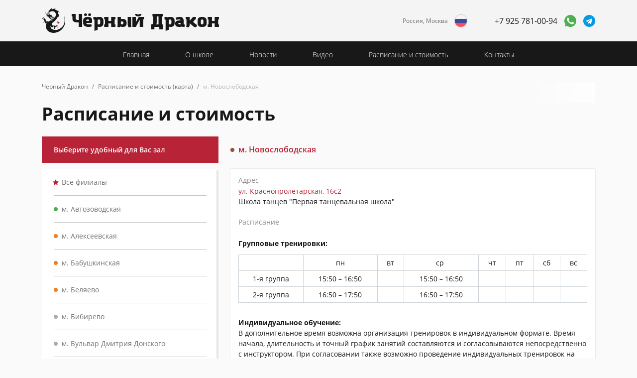

--- FILE ---
content_type: text/html; charset=utf-8
request_url: https://www.wushu.su/schedule/novoslobodskaya
body_size: 12329
content:
<!DOCTYPE html><html lang="ru"><head><meta name="csrf-param" content="authenticity_token" />
<meta name="csrf-token" content="C4JqA2eyAT3XANzB+aL2Ya9zOXzJGzk7IDl2XIcawJMXDPgEVBabA4yd3wl3Lywlpht+38jPBAq5Iu4vRYM34A==" /><meta content="text/html; charset=UTF-8" http-equiv="Content-Type" /><meta content="no-cache" name="turbolinks-cache-control" /><meta content="width=device-width, initial-scale=1" name="viewport" /><meta content="yes" name="apple-mobile-web-app-capable" /><meta content="black" name="apple-mobile-web-app-status-bar-style" /><meta content="Чёрный Дракон" name="apple-mobile-web-app-title" /><link rel="apple-touch-icon" type="image/x-icon" href="/assets/favicons/apple-touch-icon-57x57-3315180a01293e667f41cc538d53a25735448b81b1809ab4fc5e2ed0ad35f047.png" sizes="57x57" /><link rel="apple-touch-icon-precomposed" type="image/x-icon" href="/assets/favicons/apple-touch-icon-57x57-precomposed-35dd26be44aaeba0d22c9c13c126d459204be2b64c8489d1dce63d66a51a4505.png" sizes="57x57" /><link rel="apple-touch-icon" type="image/x-icon" href="/assets/favicons/apple-touch-icon-60x60-c7fe514450ba37fcdf45cdddf80da74ffead47d91e5f0da5a65f32486bfa9f73.png" sizes="60x60" /><link rel="apple-touch-icon-precomposed" type="image/x-icon" href="/assets/favicons/apple-touch-icon-60x60-precomposed-dcac2aa24675d8fd9d7f2131de934afd532eae4d9e2516536a4efe2a077ff57b.png" sizes="60x60" /><link rel="apple-touch-icon" type="image/x-icon" href="/assets/favicons/apple-touch-icon-72x72-87e41535f404775062c7b5994bc08f43ea86cb2159dfa0154201325bf0d5cc8c.png" sizes="72x72" /><link rel="apple-touch-icon-precomposed" type="image/x-icon" href="/assets/favicons/apple-touch-icon-72x72-precomposed-5fa2e2bca0fa9544e9f612985de842b6d583d7774e5ec33e2344b448fd18e8c6.png" sizes="72x72" /><link rel="apple-touch-icon" type="image/x-icon" href="/assets/favicons/apple-touch-icon-76x76-2a973173f127614ebbde35d6b55a39c1d4b4941b6a0dcfee298581c98dc5aeac.png" sizes="76x76" /><link rel="apple-touch-icon-precomposed" type="image/x-icon" href="/assets/favicons/apple-touch-icon-76x76-precomposed-395643e01333e24bebb2c6e880782b2495c9a88673076f8cfe3029ac83d64af3.png" sizes="76x76" /><link rel="apple-touch-icon" type="image/x-icon" href="/assets/favicons/apple-touch-icon-114x114-53785b69a6b29d800a2d6f210009fdbedd778d35142db39a45635d6bc07652b2.png" sizes="114x114" /><link rel="apple-touch-icon-precomposed" type="image/x-icon" href="/assets/favicons/apple-touch-icon-114x114-precomposed-0ae4a563d482416b7f2ff954faede7025e62e683f067846862a333886a1b4664.png" sizes="114x114" /><link rel="apple-touch-icon" type="image/x-icon" href="/assets/favicons/apple-touch-icon-120x120-44b3ffc20be753c93cabf1e2d795327289f899599df40e4ebeb48378247d0e58.png" sizes="120x120" /><link rel="apple-touch-icon-precomposed" type="image/x-icon" href="/assets/favicons/apple-touch-icon-120x120-precomposed-634e7fba95433e74643ddfd3427e3fccefc4aaaaa62095ac37cb936f88deb76e.png" sizes="120x120" /><link rel="apple-touch-icon" type="image/x-icon" href="/assets/favicons/apple-touch-icon-144x144-4ea043f8bbf66d6192ac1ba5d73b1f3844f038e37fc434f5e9c248be4eb9860c.png" sizes="144x144" /><link rel="apple-touch-icon-precomposed" type="image/x-icon" href="/assets/favicons/apple-touch-icon-144x144-precomposed-560ed92e30b34d96157bab9c334c71f6f8b43f03893a2d59235b0a6d7e0285fe.png" sizes="144x144" /><link rel="apple-touch-icon" type="image/x-icon" href="/assets/favicons/apple-touch-icon-152x152-2768308b3e040553636b2ef005a34197ad9c797d2f8318c2934563d1c00ee86e.png" sizes="152x152" /><link rel="apple-touch-icon-precomposed" type="image/x-icon" href="/assets/favicons/apple-touch-icon-152x152-precomposed-91a8956e1f20e85c9bb3e06baaa20ab6f22af2d729db0eca902e3663c67c4c5e.png" sizes="152x152" /><link rel="apple-touch-icon" type="image/x-icon" href="/assets/favicons/apple-touch-icon-180x180-ddd08377c31124b105280c4045a2fd19f60fe1af92d94d0398aea592119d6885.png" sizes="180x180" /><link rel="apple-touch-icon-precomposed" type="image/x-icon" href="/assets/favicons/apple-touch-icon-180x180-precomposed-bdf4445ba103e50d2ee9d441d8f949825a9338174250fc1868bf3cdfce3b71cf.png" sizes="180x180" /><link rel="icon" type="image/png" href="/assets/favicons/favicon-16x16-7d064c2cda43cfd36a4bf0c8a92ce1cc6e5da0a3d070b158b7716705b55fd907.png" sizes="16x16" /><link rel="icon" type="image/png" href="/assets/favicons/favicon-32x32-07e99fe2f6890b7ff378e6d3f70b0e3770e82a86912693b14dd70d0e1df5a59e.png" sizes="32x32" /><link rel="icon" type="image/png" href="/assets/favicons/favicon-96x96-8a920a413e6c49251caa6886fe0a6aacee58994426de1290fce38fdb4ea8e91e.png" sizes="96x96" /><link rel="icon" type="image/png" href="/assets/favicons/favicon-192x192-c7f0bc7d0c6dc8db64a513700341ed9eaf7123f4b0fa4f3253b1cf1c66e4c17a.png" sizes="192x192" /><link rel="icon" type="image/png" href="/assets/favicons/favicon-194x194-0fb08a842adf1ea21eb4efbe294b4aaa242dd6c65686a402aa2143f69be81266.png" sizes="194x194" /><meta content="/assets/favicons/mstile-70x70-b12e8fe98071f871b9dc6087c010e6fb9e1924ebb7ab5758c895f2d718379100.png" name="msapplication-square70x70logo" /><meta content="/assets/favicons/mstile-144x144-ec806209b87d069e46eaae9d69233fa70f137c18d1288c16913d69581d774796.png" name="msapplication-square144x144logo" /><meta content="/assets/favicons/mstile-150x150-91f47dad531b62d73e953ad39de263ed3892c1efdd992dc9de5ad84a49b7df49.png" name="msapplication-square150x150logo" /><meta content="/assets/favicons/mstile-310x150-251ae552ff8ac1bbf0000160a4b855ada80192336f346d244742b771233d5d4f.png" name="msapplication-square310x150logo" /><meta content="/assets/favicons/mstile-310x310-3f83b180c945537bf05f237570b6fc743c07ff9804fb5ab9069fbeb8642dc11d.png" name="msapplication-square310x310logo" /><meta content="#ffffff" name="msapplication-TileColor" /><meta content="favicons/browserconfig.xml" name="msapplication-config" /><meta content="#ffffff" name="theme-color" /><link rel="mask-icon" type="image/x-icon" href="/assets/favicons/safari-pinned-tab-b25b4de5eba254c6cf5b6a92815a02616988177b46295ecca9d8322360a442b5.svg" color="#000000" /><title>м. Новослободская | Чёрный Дракон</title><meta content="Залы на м. Новослободская кунг-фу школы «Чёрный Дракон»" name="description" /><meta content="чёрный дракон, кунг фу москва, ушу, школа кунг фу, единоборства, секции для детей, тренировки для взрослых, Новослободская" name="keywords" /><meta content="м. Новослободская" name="og:title" /><meta content="Залы на м. Новослободская кунг-фу школы «Чёрный Дракон»" name="og:description" /><meta content="https://www.wushu.su/assets/favicons/android-chrome-192x192-12a51dc2815a447a5d85b254f85a72648623ac97baae77d0279552b93a40b0a4.png" itemprop="image" name="og:image" /><meta content="9dd416379f929ba5" name="yandex-verification" /><meta content="x35egpOPkjPMm_mFlt2pBbWliTVxRhw8FC1elJ4N3-w" name="google-site-verification" /><script src="/packs/js/application-bc555bf5d5b7ce9223f6.js"></script><link rel="stylesheet" media="screen" href="/packs/css/application-f7db1224.css" /><link rel="stylesheet" media="all" href="/assets/application-5c4484bfeb5dfafc44846f83f6146db70c2690e405475a52ccdc2816b504e6a7.css" /><noscript><style>[data-simplebar] { overflow: auto; }</style></noscript></head><body><noscript><div><img src="https://mc.yandex.ru/watch/66441826">, style='position:absolute; left:-9999px;', alt=''</img></div></noscript><div class="page-header"><div class="page-header__info"><div class="container"><div class="page-header__inner"><a class="page-header__logo logo logo_large" href="/"><img alt="Чёрный дракон" src="/assets/logo-a784b14a2d1b3d201a5c64d9862988db7beffe7097f8c6911c4be6238321856f.svg" /><span>Чёрный Дракон</span></a><div class="page-header__contacts"><div class="page-header__dropdown dropdown"><div class="dropdown-btn page-header__dropdown-btn">Россия, Москва<div class="page-header__dropdown-image"><img alt="флаг России" src="/assets/flags/russia-a13de1b4942061360d2d1db3a1db2b2098f1fa82a8114e9d57a32892d4f636de.png" /></div></div></div><div class="page-header__socials"><a class="page-header__social simple-link js-header-phone" href="tel:+79257810094">+7 925 781-00-94</a><a class="page-header__social simple-link js-header-whatsapp" target="_blank" href="https://wa.me/79257810094"><img alt="whatsApp icon" src="/assets/icons/whatsapp-ca4f12b5b1dfdd41530eb18a61a4a07b36bc26282c2ef88ae5dfe17a78cf22cb.svg" /></a><a class="page-header__social simple-link js-header-telegram" target="_blank" href="https://t.me/black_dragon_moscow"><img alt="telegram icon" src="/assets/icons/telegram-de51ce15784d6fe3afdd01cad3ec549b01c7a39c67785e747e489c4f92f58d47.svg" /></a></div></div><button aria-controls="js-menu" aria-expanded="false" aria-label="переключение навигации" class="page-header__menu-toggle js-toggle" data-target="#js-menu" type="button"></button><div class="page-header__collapsed-sidebar" id="js-menu"><div class="page-header__collapsed-close"></div><ul class="page-header__collapsed-menu"><li><a class=" " href="/">Главная</a></li><li><a class=" " href="/about">О школе</a></li><li><a class=" " href="/news">Новости</a></li><li><a class=" " href="/videos">Видео</a></li><li><a class=" " href="/schedule">Расписание и стоимость</a></li><li><a class=" " href="/contacts">Контакты</a></li></ul></div></div></div></div><div class="page-header__navbar navbar navbar_contrast"><div class="container"><ul class="page-header__navbar-nav navbar__nav"><li><a class="navbar__link " href="/">Главная</a></li><li><a class="navbar__link " href="/about">О школе</a></li><li><a class="navbar__link " href="/news">Новости</a></li><li><a class="navbar__link " href="/videos">Видео</a></li><li><a class="navbar__link " href="/schedule">Расписание и стоимость</a></li><li><a class="navbar__link " href="/contacts">Контакты</a></li></ul><div class="page-header__navbar-contacts"><div class="page-header__dropdown dropdown"><div class="dropdown-btn page-header__dropdown-btn">Россия, Москва<div class="page-header__dropdown-image"><img alt="флаг России" src="/assets/flags/russia-a13de1b4942061360d2d1db3a1db2b2098f1fa82a8114e9d57a32892d4f636de.png" /></div></div></div><div class="page-header__navbar-socials"><a class="page-header__navbar-phone js-header-phone" href="tel:+79257810094">+7 925 781-00-94</a><a class="js-header-whatsapp" target="_blank" href="https://wa.me/79257810094"><img alt="whatsApp icon" src="/assets/icons/whatsapp-ca4f12b5b1dfdd41530eb18a61a4a07b36bc26282c2ef88ae5dfe17a78cf22cb.svg" /></a><a class="js-header-telegram" target="_blank" href="https://t.me/black_dragon_moscow"><img alt="telegram icon" src="/assets/icons/telegram-de51ce15784d6fe3afdd01cad3ec549b01c7a39c67785e747e489c4f92f58d47.svg" /></a></div></div></div></div></div><div class="page schedule-page"><div class="container"><nav aria-label="breadcrumb" class="breadcrumb-wrp" data-simplebar=""><ol class="breadcrumb"><li class="breadcrumb-item"><a href="/">Чёрный Дракон</a></li><li class="breadcrumb-item"><a href="/schedule">Расписание и стоимость (карта)</a></li><li aria-current="page" class="breadcrumb-item active">м. Новослободская</li></ol></nav><h1 class="mb-4">Расписание и стоимость</h1><div class="row"><div class="col-md-4 schedule__aside"><div class="schedule__sidebar d-none d-md-block"><div class="sidebar"><div class="sidebar__header"><span>Выберите удобный</span><div class="d-none d-lg-inline-block">&nbsp;для Вас</div><span>&nbsp;зал</span></div><ul class="sidebar__list" data-simplebar=""><li class="sidebar__item"><a class="sidebar__link" href="/schedule"><span class="sidebar__label sidebar__label_all"></span><span class="sidebar__text">Все филиалы</span></a></li><li class="sidebar__item"><a class="sidebar__link" href="/schedule/avtozovodskaya"><span class="sidebar__label" style="background:  #4baf4f"></span><span class="sidebar__text">м. Автозоводская</span></a></li><li class="sidebar__item"><a class="sidebar__link" href="/schedule/alekseevskaya"><span class="sidebar__label" style="background: #ef7e24"></span><span class="sidebar__text">м. Алексеевская</span></a></li><li class="sidebar__item"><a class="sidebar__link" href="/schedule/babushkinskaya"><span class="sidebar__label" style="background: #ef7e24"></span><span class="sidebar__text">м. Бабушкинская</span></a></li><li class="sidebar__item"><a class="sidebar__link" href="/schedule/belyaevo"><span class="sidebar__label" style="background: #ef7e24"></span><span class="sidebar__text">м. Беляево</span></a></li><li class="sidebar__item"><a class="sidebar__link" href="/schedule/bibirevo"><span class="sidebar__label" style="background: #adacac"></span><span class="sidebar__text">м. Бибирево</span></a></li><li class="sidebar__item"><a class="sidebar__link" href="/schedule/bulvar-dmitriya-donskogo"><span class="sidebar__label" style="background: #adacac"></span><span class="sidebar__text">м. Бульвар Дмитрия Донского</span></a></li><li class="sidebar__item"><a class="sidebar__link" href="/schedule/voykovskaya"><span class="sidebar__label" style="background:  #4baf4f"></span><span class="sidebar__text">м. Войковская</span></a></li><li class="sidebar__item"><a class="sidebar__link" href="/schedule/vyhino"><span class="sidebar__label" style="background: #943f90"></span><span class="sidebar__text">м. Выхино</span></a></li><li class="sidebar__item"><a class="sidebar__link" href="/schedule/domodedovskaya"><span class="sidebar__label" style="background:  #4baf4f"></span><span class="sidebar__text">м. Домодедовская</span></a></li><li class="sidebar__item"><a class="sidebar__link" href="/schedule/zhulebino"><span class="sidebar__label" style="background: #943f90"></span><span class="sidebar__text">м. Жулебино</span></a></li><li class="sidebar__item"><a class="sidebar__link" href="/schedule/kitay-gorod"><span class="sidebar__label" style="background: #ef7e24"></span><span class="sidebar__text">м. Китай-город</span></a></li><li class="sidebar__item"><a class="sidebar__link" href="/schedule/krylatskoe"><span class="sidebar__label" style="background: #0572b9"></span><span class="sidebar__text">м. Крылатское</span></a></li><li class="sidebar__item"><a class="sidebar__link" href="/schedule/marino"><span class="sidebar__label" style="background: #BED12E"></span><span class="sidebar__text">м. Марьино</span></a></li><li class="sidebar__item"><a class="sidebar__link" href="/schedule/michurinskiy-prospekt"><span class="sidebar__label" style="background: #FFCD1E"></span><span class="sidebar__text">м. Мичуринский проспект</span></a></li><li class="sidebar__item"><a class="sidebar__link" href="/schedule/nagatinskaya"><span class="sidebar__label" style="background: #adacac"></span><span class="sidebar__text">м. Нагатинская</span></a></li><li class="sidebar__item active"><a class="sidebar__link" href="/schedule/novoslobodskaya"><span class="sidebar__label" style="background: #925233"></span><span class="sidebar__text">м. Новослободская</span></a></li><li class="sidebar__item"><a class="sidebar__link" href="/schedule/ozyornaya"><span class="sidebar__label" style="background: #FFCD1E"></span><span class="sidebar__text">м. Озёрная</span></a></li><li class="sidebar__item"><a class="sidebar__link" href="/schedule/oktyabrskoe-pole"><span class="sidebar__label" style="background: #943f90"></span><span class="sidebar__text">м. Октябрьское Поле</span></a></li><li class="sidebar__item"><a class="sidebar__link" href="/schedule/pervomayskaya"><span class="sidebar__label" style="background: #0572b9"></span><span class="sidebar__text">м. Первомайская</span></a></li><li class="sidebar__item"><a class="sidebar__link" href="/schedule/petrovsko-razumovskaya"><span class="sidebar__label" style="background: #adacac"></span><span class="sidebar__text">м. Петровско-Разумовская</span></a></li><li class="sidebar__item"><a class="sidebar__link" href="/schedule/prazhskaya"><span class="sidebar__label" style="background: #adacac"></span><span class="sidebar__text">м. Пражская</span></a></li><li class="sidebar__item"><a class="sidebar__link" href="/schedule/preobrazhenskaya-ploschad"><span class="sidebar__label" style="background: #e42518"></span><span class="sidebar__text">м. Преображенская площадь</span></a></li><li class="sidebar__item"><a class="sidebar__link" href="/schedule/profsoyuznaya"><span class="sidebar__label" style="background: #ef7e24"></span><span class="sidebar__text">м. Профсоюзная</span></a></li><li class="sidebar__item"><a class="sidebar__link" href="/schedule/smolenskaya-metro-line-0x00007f94d83b8f48"><span class="sidebar__label" style="background: #24bcee"></span><span class="sidebar__text">м. Смоленская</span></a></li><li class="sidebar__item"><a class="sidebar__link" href="/schedule/tyoplyy-stan"><span class="sidebar__label" style="background: #ef7e24"></span><span class="sidebar__text">м. Тёплый Стан</span></a></li><li class="sidebar__item"><a class="sidebar__link" href="/schedule/ulitsa-akademika-yangelya"><span class="sidebar__label" style="background: #adacac"></span><span class="sidebar__text">м. Улица Академика Янгеля</span></a></li><li class="sidebar__item"><a class="sidebar__link" href="/schedule/ulitsa-gorchakova"><span class="sidebar__label" style="background: #BAC8E8"></span><span class="sidebar__text">м. Улица Горчакова</span></a></li><li class="sidebar__item"><a class="sidebar__link" href="/schedule/universitet"><span class="sidebar__label" style="background: #e42518"></span><span class="sidebar__text">м. Университет</span></a></li><li class="sidebar__item"><a class="sidebar__link" href="/schedule/shipilovskaya"><span class="sidebar__label" style="background: #BED12E"></span><span class="sidebar__text">м. Шипиловская</span></a></li><li class="sidebar__item"><a class="sidebar__link" href="/schedule/yugo-zapadnaya"><span class="sidebar__label" style="background: #e42518"></span><span class="sidebar__text">м. Юго-Западная</span></a></li><li class="sidebar__item"><a class="sidebar__link" href="/schedule/yasenevo"><span class="sidebar__label" style="background: #ef7e24"></span><span class="sidebar__text">м. Ясенево</span></a></li></ul></div></div><div class="d-md-none mb-2"><div class="dropdown dropdown_white gym-dropdown"><a id="js-location-dropdown" class="dropdown-btn" data-toggle="dropdown" aria-haspopup="true" aria-expanded="false" data-display="static" href="#"><span class="gym-dropdown__placeholder"><span class="gym-dropdown__label" style="background: #925233"></span>м. Новослободская</span><span class="page-header__dropdown-arrow"><svg fill="#727272" width="12px" height="6px" viewBox="0 0 12 6" version="1.1" xmlns="http://www.w3.org/2000/svg" xmlns:xlink="http://www.w3.org/1999/xlink"><!-- Generator: Sketch 59.1 (86144) - https://sketch.com --><title>down-arrow</title><desc>Created with Sketch.</desc><g id="Welcome" stroke="none" stroke-width="1" fill-rule="evenodd"><g id="video-1.1" transform="translate(-1264.000000, -27.000000)" fill-rule="nonzero"><g id="header"><g id="down-arrow" transform="translate(1264.000000, 27.000000)"><path d="M11.8772187,0.115942029 C11.7118266,-0.038647343 11.4430645,-0.038647343 11.2776724,0.115942029 L6.00579988,5.0531401 L0.723590347,0.115942029 C0.558198268,-0.038647343 0.289436139,-0.038647343 0.124044059,0.115942029 C-0.0413480198,0.270531401 -0.0413480198,0.52173913 0.124044059,0.676328502 L5.69568973,5.88405797 C5.77838577,5.96135266 5.88175582,6 5.99546287,6 C6.09883292,6 6.21253998,5.96135266 6.29523602,5.88405797 L11.8668817,0.676328502 C12.0426108,0.52173913 12.0426108,0.270531401 11.8772187,0.115942029 Z" id="Shape"></path></g></g></g></g></svg></span></a><ul aria-labelledby="js-location-dropdown" class="dropdown-menu" data-simplebar="" data-simplebar-auto-hide="false"><li class="dropdown-item"><a class="dropdown-link" href="/schedule"><span class="gym-dropdown__label gym-dropdown__label_all"></span>Все филиалы</a></li><li class="dropdown-item"><a class="dropdown-link" href="/schedule/avtozovodskaya"><span class="gym-dropdown__label" style="background:  #4baf4f"></span>м. Автозоводская</a></li><li class="dropdown-item"><a class="dropdown-link" href="/schedule/alekseevskaya"><span class="gym-dropdown__label" style="background: #ef7e24"></span>м. Алексеевская</a></li><li class="dropdown-item"><a class="dropdown-link" href="/schedule/babushkinskaya"><span class="gym-dropdown__label" style="background: #ef7e24"></span>м. Бабушкинская</a></li><li class="dropdown-item"><a class="dropdown-link" href="/schedule/belyaevo"><span class="gym-dropdown__label" style="background: #ef7e24"></span>м. Беляево</a></li><li class="dropdown-item"><a class="dropdown-link" href="/schedule/bibirevo"><span class="gym-dropdown__label" style="background: #adacac"></span>м. Бибирево</a></li><li class="dropdown-item"><a class="dropdown-link" href="/schedule/bulvar-dmitriya-donskogo"><span class="gym-dropdown__label" style="background: #adacac"></span>м. Бульвар Дмитрия Донского</a></li><li class="dropdown-item"><a class="dropdown-link" href="/schedule/voykovskaya"><span class="gym-dropdown__label" style="background:  #4baf4f"></span>м. Войковская</a></li><li class="dropdown-item"><a class="dropdown-link" href="/schedule/vyhino"><span class="gym-dropdown__label" style="background: #943f90"></span>м. Выхино</a></li><li class="dropdown-item"><a class="dropdown-link" href="/schedule/domodedovskaya"><span class="gym-dropdown__label" style="background:  #4baf4f"></span>м. Домодедовская</a></li><li class="dropdown-item"><a class="dropdown-link" href="/schedule/zhulebino"><span class="gym-dropdown__label" style="background: #943f90"></span>м. Жулебино</a></li><li class="dropdown-item"><a class="dropdown-link" href="/schedule/kitay-gorod"><span class="gym-dropdown__label" style="background: #ef7e24"></span>м. Китай-город</a></li><li class="dropdown-item"><a class="dropdown-link" href="/schedule/krylatskoe"><span class="gym-dropdown__label" style="background: #0572b9"></span>м. Крылатское</a></li><li class="dropdown-item"><a class="dropdown-link" href="/schedule/marino"><span class="gym-dropdown__label" style="background: #BED12E"></span>м. Марьино</a></li><li class="dropdown-item"><a class="dropdown-link" href="/schedule/michurinskiy-prospekt"><span class="gym-dropdown__label" style="background: #FFCD1E"></span>м. Мичуринский проспект</a></li><li class="dropdown-item"><a class="dropdown-link" href="/schedule/nagatinskaya"><span class="gym-dropdown__label" style="background: #adacac"></span>м. Нагатинская</a></li><li class="dropdown-item active"><a class="dropdown-link" href="/schedule/novoslobodskaya"><span class="gym-dropdown__label" style="background: #925233"></span>м. Новослободская</a></li><li class="dropdown-item"><a class="dropdown-link" href="/schedule/ozyornaya"><span class="gym-dropdown__label" style="background: #FFCD1E"></span>м. Озёрная</a></li><li class="dropdown-item"><a class="dropdown-link" href="/schedule/oktyabrskoe-pole"><span class="gym-dropdown__label" style="background: #943f90"></span>м. Октябрьское Поле</a></li><li class="dropdown-item"><a class="dropdown-link" href="/schedule/pervomayskaya"><span class="gym-dropdown__label" style="background: #0572b9"></span>м. Первомайская</a></li><li class="dropdown-item"><a class="dropdown-link" href="/schedule/petrovsko-razumovskaya"><span class="gym-dropdown__label" style="background: #adacac"></span>м. Петровско-Разумовская</a></li><li class="dropdown-item"><a class="dropdown-link" href="/schedule/prazhskaya"><span class="gym-dropdown__label" style="background: #adacac"></span>м. Пражская</a></li><li class="dropdown-item"><a class="dropdown-link" href="/schedule/preobrazhenskaya-ploschad"><span class="gym-dropdown__label" style="background: #e42518"></span>м. Преображенская площадь</a></li><li class="dropdown-item"><a class="dropdown-link" href="/schedule/profsoyuznaya"><span class="gym-dropdown__label" style="background: #ef7e24"></span>м. Профсоюзная</a></li><li class="dropdown-item"><a class="dropdown-link" href="/schedule/smolenskaya-metro-line-0x00007f94d83b8f48"><span class="gym-dropdown__label" style="background: #24bcee"></span>м. Смоленская</a></li><li class="dropdown-item"><a class="dropdown-link" href="/schedule/tyoplyy-stan"><span class="gym-dropdown__label" style="background: #ef7e24"></span>м. Тёплый Стан</a></li><li class="dropdown-item"><a class="dropdown-link" href="/schedule/ulitsa-akademika-yangelya"><span class="gym-dropdown__label" style="background: #adacac"></span>м. Улица Академика Янгеля</a></li><li class="dropdown-item"><a class="dropdown-link" href="/schedule/ulitsa-gorchakova"><span class="gym-dropdown__label" style="background: #BAC8E8"></span>м. Улица Горчакова</a></li><li class="dropdown-item"><a class="dropdown-link" href="/schedule/universitet"><span class="gym-dropdown__label" style="background: #e42518"></span>м. Университет</a></li><li class="dropdown-item"><a class="dropdown-link" href="/schedule/shipilovskaya"><span class="gym-dropdown__label" style="background: #BED12E"></span>м. Шипиловская</a></li><li class="dropdown-item"><a class="dropdown-link" href="/schedule/yugo-zapadnaya"><span class="gym-dropdown__label" style="background: #e42518"></span>м. Юго-Западная</a></li><li class="dropdown-item"><a class="dropdown-link" href="/schedule/yasenevo"><span class="gym-dropdown__label" style="background: #ef7e24"></span>м. Ясенево</a></li></ul></div></div></div><div class="col-md-8"><section class="schedule mb-5"><h3 class="schedule__title"><span class="schedule__color" style="background: #925233"></span>м. Новослободская</h3><a class="card schedule__card mb-5" href="/gyms/ul-krasnoproletarskaya-16s2"><div class="schedule__section"><div class="schedule__subtitle mb-1">Адрес</div><div class="schedule__info schedule__primary">ул. Краснопролетарская, 16с2</div><div class="schedule__info">Школа танцев &quot;Первая танцевальная школа&quot;</div></div><div class="schedule__section"><div class="schedule__subtitle mb-1">Расписание</div><div class="schedule__info"><p>&nbsp;</p>
<p><strong>Групповые тренировки:</strong></p>
<table style="border-collapse: collapse; width: 99.9742%; height: 42px; border-color: #ced4d9; border-style: ridge;" border="1">
<tbody>
<tr style="height: 21px;">
<td style="width: 20%; height: 21px; text-align: center;">&nbsp;</td>
<td style="width: 20%; height: 21px; text-align: center;">пн</td>
<td style="width: 8%; height: 21px; text-align: center;">вт</td>
<td style="width: 20%; height: 21px; text-align: center;">ср&nbsp;</td>
<td style="width: 8%; height: 21px; text-align: center;">чт</td>
<td style="width: 8%; height: 21px; text-align: center;">пт</td>
<td style="width: 8%; height: 21px; text-align: center;">сб</td>
<td style="width: 8%; height: 21px; text-align: center;">вс</td>
</tr>
<tr>
<td style="width: 20%; text-align: center;">1-я группа</td>
<td style="width: 20%; text-align: center;">15:50 &ndash; 16:50</td>
<td style="width: 8%; text-align: center;">&nbsp;</td>
<td style="width: 20%; text-align: center;">15:50 &ndash; 16:50</td>
<td style="width: 8%; text-align: center;">&nbsp;</td>
<td style="width: 8%; text-align: center;">&nbsp;</td>
<td style="width: 8%; text-align: center;">&nbsp;</td>
<td style="width: 8%; text-align: center;">&nbsp;</td>
</tr>
<tr style="height: 21px;">
<td style="width: 20%; height: 21px; text-align: center;">2-я группа</td>
<td style="width: 20%; text-align: center; height: 21px;">16:50 &ndash; 17:50</td>
<td style="width: 8%; text-align: center; height: 21px;">&nbsp;</td>
<td style="width: 20%; text-align: center; height: 21px;">16:50 &ndash; 17:50</td>
<td style="width: 8%; text-align: center; height: 21px;">&nbsp;</td>
<td style="width: 8%; text-align: center; height: 21px;">&nbsp;</td>
<td style="width: 8%; text-align: center; height: 21px;">&nbsp;</td>
<td style="width: 8%; text-align: center; height: 21px;">&nbsp;</td>
</tr>
</tbody>
</table>
<p data-sep="16">&nbsp;</p>
<p data-sep="16"><strong>Индивидуальное обучение:</strong></p>
<p class=" article_decoration_before">В дополнительное время возможна организация тренировок в индивидуальном формате. Время начала, длительность и точный график занятий составляются и согласовываются непосредственно с инструктором. При согласовании также возможно проведение индивидуальных тренировок на территории других спортивных залов в районе.</p></div></div><button class="btn btn-primary btn-small">Подробнее</button></a><div class="schedule__section"><div class="schedule__subtitle mb-1">Стоимость</div><div class="schedule__table"><div class="schedule__row"><div class="schedule__col">Первая пробная тренировка для взрослых и детей</div><div class="schedule__col">750 <span class='ruble'>₽</span></div></div><div class="schedule__row"><div class="schedule__col">Разовая тренировка для взрослых и детей</div><div class="schedule__col">1250 <span class='ruble'>₽</span></div></div><div class="schedule__row"><div class="schedule__col">Абонемент для взрослых и детей на месяц на 4 занятия</div><div class="schedule__col">4000 <span class='ruble'>₽</span></div></div><div class="schedule__row"><div class="schedule__col">Абонемент для взрослых и детей на месяц на 8 занятий</div><div class="schedule__col">6500 <span class='ruble'>₽</span></div></div><div class="schedule__row"><div class="schedule__col">Индивидуальная тренировка</div><div class="schedule__col">4500 <span class='ruble'>₽</span></div></div><div class="schedule__row"><div class="schedule__col">Абонемент на 5 индивидуальных занятий</div><div class="schedule__col">21500 <span class='ruble'>₽</span></div></div><div class="schedule__row"><div class="schedule__col">Абонемент на 10 индивидуальных занятий</div><div class="schedule__col">40500 <span class='ruble'>₽</span></div></div></div></div></section><div class="schedule__map"><div class="gyms-map gyms-map_fullwidth"><div class="gyms-map__sidebar"><div class="gyms-map__list" data-simplebar=""><div class="gyms-map__list-item"><a class="gyms-map__list-link active" data-id="" href="#"><div class="gyms-map__list-label gyms-map__list-label_all"></div>Все филиалы</a></div><div class="gyms-map__list-item"><a class="gyms-map__list-link" data-id="794" href="#"><div class="gyms-map__list-label" style="background-color:#925233"></div>м. Новослободская<div class="gyms-map__meta"><span class="gyms-map__meta-item" data-address="ул. Краснопролетарская, 16с2" data-color="#925233" data-group="794" data-lang="37.606882" data-lat="55.777899" data-link="/gyms/ul-krasnoproletarskaya-16s2" data-name="м. Новослободская" data-phone="+7 925 781-00-94"></span></div></a></div></div></div><div class="gyms-map__outer"><div class="gyms-map__inner"><div class="gyms-map__container" id="map"></div></div></div></div></div></div></div></div></div><div class="footer"><div class="container"><div class="footer__inner"><a class="footer__logo logo logo_sm" href="/"><img alt="Чёрный дракон" src="/assets/logo-a784b14a2d1b3d201a5c64d9862988db7beffe7097f8c6911c4be6238321856f.svg" /><span>Чёрный Дракон</span></a><div class="footer__links"><a class="footer__links-item" href="/structure">Структура</a><a class="footer__links-item" target="_blank" href="/rails/active_storage/blobs/eyJfcmFpbHMiOnsibWVzc2FnZSI6IkJBaHBBdnNOIiwiZXhwIjpudWxsLCJwdXIiOiJibG9iX2lkIn19--fec19754ef6037f9499fdaba42f60d5fc3f6ff6f/%D0%A3%D1%81%D1%82%D0%B0%D0%B2%20%D0%A0%D0%9E%D0%9E%20%D0%A1%D0%92%D0%91%D0%98.pdf">Устав</a></div><div class="footer__socials"><a class="footer__socials-item" target="_blank" title="Чёрный Дракон ВКонтакте" href="https://vk.com/drg_msk"><svg width="36px" height="36px" viewBox="0 0 36 36" version="1.1" xmlns="http://www.w3.org/2000/svg" xmlns:xlink="http://www.w3.org/1999/xlink"><!-- Generator: Sketch 59.1 (86144) - https://sketch.com --><desc>Created with Sketch.</desc><g stroke="none" stroke-width="1" fill="none" fill-rule="evenodd"><g transform="translate(-1060.000000, -4179.000000)"><g transform="translate(0.000000, 4153.000000)"><g transform="translate(1060.000000, 26.000000)"><circle class="hoverable" fill="#C4C4C4" fill-rule="nonzero" cx="17.8719292" cy="17.8719292" r="17.8719292"></circle><path d="M17.1968496,25.7103717 L18.5995752,25.7103717 C18.5995752,25.7103717 19.023292,25.6638584 19.2396106,25.4306549 C19.4387257,25.2165664 19.432354,24.8145133 19.432354,24.8145133 C19.432354,24.8145133 19.4049558,22.9323186 20.2785133,22.6551504 C21.139646,22.3821239 22.2454513,24.4742655 23.4175221,25.2786903 C24.303823,25.8875044 24.9773097,25.7540177 24.9773097,25.7540177 L28.1112212,25.7103717 C28.1112212,25.7103717 29.7506549,25.6093805 28.9733097,24.3203894 C28.9095929,24.2149381 28.5206018,23.3668673 26.6431858,21.6242124 C24.6781593,19.8003186 24.9413097,20.0953274 27.3083894,16.9403894 C28.7499823,15.0190088 29.3263009,13.8459823 29.1463009,13.3435752 C28.9745841,12.8650619 27.9143363,12.9915398 27.9143363,12.9915398 L24.3856991,13.0135221 C24.3856991,13.0135221 24.1241416,12.9778407 23.9301239,13.0938053 C23.7405664,13.2075398 23.6185487,13.4726018 23.6185487,13.4726018 C23.6185487,13.4726018 23.0600708,14.9594336 22.3152212,16.2238938 C20.7439646,18.8920354 20.1157168,19.0328496 19.8589381,18.8671858 C19.2615929,18.4810619 19.4106903,17.316 19.4106903,16.4883186 C19.4106903,13.9026903 19.8028673,12.8246018 18.6470442,12.5455221 C18.263469,12.4528142 17.9812035,12.391646 17.0002832,12.3817699 C15.7412389,12.368708 14.6755752,12.3855929 14.072177,12.6812389 C13.6707611,12.8778053 13.3610973,13.3158584 13.5496991,13.3410265 C13.7829027,13.3722478 14.311115,13.4834336 14.5911504,13.8647788 C14.9527434,14.3566726 14.94,15.4615221 14.94,15.4615221 C14.94,15.4615221 15.1477168,18.5052743 14.4547965,18.8834336 C13.9791504,19.1427611 13.3266903,18.6132743 11.9258761,16.1926726 C11.2081062,14.9527434 10.6661947,13.5821947 10.6661947,13.5821947 C10.6661947,13.5821947 10.5616991,13.3260531 10.3753274,13.1890619 C10.1491327,13.0230796 9.83309735,12.9701947 9.83309735,12.9701947 L6.48,12.992177 C6.48,12.992177 5.97663717,13.0061947 5.79185841,13.2250619 C5.62746903,13.4197168 5.77879646,13.8224071 5.77879646,13.8224071 C5.77879646,13.8224071 8.4039292,19.9640708 11.3763186,23.059115 C14.1018053,25.8967434 17.1968496,25.7103717 17.1968496,25.7103717 L17.1968496,25.7103717 Z" fill="#F4F4F4"></path></g></g></g></g></svg></a><a class="footer__socials-item" target="_blank" title="Чёрный Дракон на YouTube" href="http://bit.ly/24PUwbt"><svg width="36px" height="36px" viewBox="0 0 36 36" version="1.1" xmlns="http://www.w3.org/2000/svg" xmlns:xlink="http://www.w3.org/1999/xlink"><!-- Generator: Sketch 59.1 (86144) - https://sketch.com --><desc>Created with Sketch.</desc><g stroke="none" stroke-width="1" fill="none" fill-rule="evenodd"><g transform="translate(-1120.000000, -4179.000000)" fill="#C4C4C4" fill-rule="nonzero"><g transform="translate(0.000000, 4153.000000)"><g transform="translate(1120.000000, 26.000000)"><polygon class="hoverable" points="15.7579651 21.3722535 21.6131287 18 15.7579651 14.6277465"></polygon><path class="hoverable" d="M18,0 C8.0603943,0 0,8.0603943 0,18 C0,27.9396057 8.0603943,36 18,36 C27.9396057,36 36,27.9396057 36,18 C36,8.0603943 27.9396057,0 18,0 Z M29.2473502,18.0184021 C29.2473502,18.0184021 29.2473502,21.6688843 28.7841797,23.4291687 C28.5246277,24.3926697 27.7649231,25.1523743 26.8014221,25.4116516 C25.0411377,25.875 18,25.875 18,25.875 C18,25.875 10.9772644,25.875 9.1985779,25.3932495 C8.23507692,25.1339722 7.4753723,24.3739929 7.21582031,23.410492 C6.75247191,21.6688843 6.75247191,18 6.75247191,18 C6.75247191,18 6.75247191,14.3497925 7.21582031,12.589508 C7.47509766,11.6260071 8.25347897,10.8476258 9.1985779,10.5883484 C10.9588623,10.125 18,10.125 18,10.125 C18,10.125 25.0411377,10.125 26.8014221,10.6067505 C27.7649231,10.8660278 28.5246277,11.6260071 28.7841797,12.589508 C29.2659301,14.3497925 29.2473502,18.0184021 29.2473502,18.0184021 L29.2473502,18.0184021 Z"></path></g></g></g></g></svg></a><a class="footer__socials-item" target="_blank" title="Чёрный Дракон в Twitter" href="https://twitter.com/zheludkovich_vv"><svg width="36px" height="36px" viewBox="0 0 36 36" version="1.1" xmlns="http://www.w3.org/2000/svg" xmlns:xlink="http://www.w3.org/1999/xlink"><!-- Generator: Sketch 59.1 (86144) - https://sketch.com --><desc>Created with Sketch.</desc><g stroke="none" stroke-width="1" fill="none" fill-rule="evenodd"><g transform="translate(-1240.000000, -4179.000000)" fill-rule="nonzero"><g transform="translate(0.000000, 4153.000000)"><g transform="translate(1240.000000, 26.000000)"><circle class="hoverable" fill="#C4C4C4" cx="17.8722478" cy="17.8719292" r="17.8719292"></circle><path d="M28.8194336,12.8440354 C28.0535575,13.183646 27.2296991,13.4133451 26.3656991,13.5159292 C27.2478584,12.9873982 27.9248496,12.151115 28.2443894,11.1529912 C27.4189381,11.6426549 26.5042832,11.9978761 25.531646,12.1893451 C24.7523894,11.3594336 23.6421239,10.8407788 22.412708,10.8407788 C20.0539115,10.8407788 18.1408142,12.7538761 18.1408142,15.1126726 C18.1408142,15.4475044 18.1787257,15.7734159 18.252,16.0862655 C14.7016991,15.908177 11.5537699,14.2075752 9.44665487,11.6222655 C9.07900885,12.2530619 8.86810619,12.9873982 8.86810619,13.7701593 C8.86810619,15.2518938 9.62283186,16.56 10.7684602,17.3258761 C10.068531,17.3038938 9.40938053,17.1117876 8.83369912,16.7909735 C8.83338053,16.8091327 8.83338053,16.827292 8.83338053,16.8451327 C8.83338053,18.9149735 10.3065133,20.6413805 12.2603894,21.0335575 C11.9023009,21.1316814 11.5241416,21.1836106 11.1351504,21.1836106 C10.8592566,21.1836106 10.5919646,21.1571681 10.3313628,21.107469 C10.8748673,22.8042478 12.452177,24.0393982 14.3219469,24.0741239 C12.859646,25.2200708 11.0179115,25.9027965 9.0159292,25.9027965 C8.67185841,25.9027965 8.33097345,25.8827257 7.99741593,25.8429027 C9.88693805,27.0554336 12.1329558,27.7623717 14.5452743,27.7623717 C22.4028319,27.7623717 26.6998938,21.2530619 26.6998938,15.6074336 C26.6998938,15.4223363 26.6957522,15.2378761 26.687469,15.0550088 C27.5227965,14.452885 28.2469381,13.700708 28.8194336,12.8440354 L28.8194336,12.8440354 Z" fill="#F4F4F4"></path></g></g></g></g></svg></a></div></div></div></div><div class="obfuscator"></div><script src="/assets/application-a1796c681c8638a245ca3256a53706c2ad65d72b89eeaba9f3110391b3c29e87.js"></script><script>document.addEventListener("DOMContentLoaded", function() {
  (function(m,e,t,r,i,k,a){m[i]=m[i]||function(){(m[i].a=m[i].a||[]).push(arguments)};
  m[i].l=1*new Date();k=e.createElement(t),a=e.getElementsByTagName(t)[0],k.async=1,k.src=r,a.parentNode.insertBefore(k,a)})
  (window, document, "script", "https://mc.yandex.ru/metrika/tag.js", "ym");

  ym(66441826, "init", {
    clickmap:true,
    trackLinks:true,
    accurateTrackBounce:true,
    webvisor:true,
  });
});</script><script src="https://www.googletagmanager.com/gtag/js?id=G-JBSZWTEQSJ" async="async"></script><script>window.dataLayer = window.dataLayer || [];
function gtag(){dataLayer.push(arguments);}
gtag('js', new Date());
gtag('config', "G-JBSZWTEQSJ");</script><script>initMaps = function() {
  ymaps.ready(function init() {
    points = [];
    placemarks = [];
    $('.gyms-map__meta-item').each(function(i, el) {
      placemark = new ymaps.Placemark([$(el).data('lat'), $(el).data('lang')], {
        balloonContent: '<span class="gyms-map__list-label" style="background-color:' + $(el).data('color') + '"></span>' + $(el).data('name') + '<br>' + $(el).data('address') + '<br>' + '<img src=/assets/icons/green_phone-a51727107ca75fa48b646aa3405d7a602a04a1d9990ea781ac687535e5b8eb13.svg style="margin-right: 5px; vertical-align: baseline;">' + $(el).data('phone') + '<br> <a class="text-link" target="_blank" href=' + $(el).data('link') + '>Перейти</a>'
      }, { preset: 'islands#dotIcon', iconColor: $(el).data('color'), group: $(el).data('group')});

      points.push([$(el).data('lat'), $(el).data('lang')]);
      placemarks.push(placemark);
    })

    params = ymaps.util.bounds.getCenterAndZoom(ymaps.util.bounds.fromPoints(points), [$('#map').width(), $('#map').height()])
    params['controls'] = ['zoomControl', 'geolocationControl', 'fullscreenControl']
    if (points.length == 1) params.zoom = 13 ;
    var map = new ymaps.Map('map', params, {suppressMapOpenBlock: true});
    map.margin.setDefaultMargin(50);
    map.behaviors.disable('scrollZoom');

    $.each(placemarks, (function(i, placemark){ map.geoObjects.add(placemark) }))

    $('.gyms-map__list-link').on('click', function(e) {
      e.preventDefault();
      map.balloon.close();

      var points = [];
      var $this = $(this);

      ymaps.geoQuery(map.geoObjects).each(function(pm) {
        if ($this.data('id') == "" || pm.options.get('group') == $this.data('id')) {
          points.push(pm.geometry.getCoordinates())
        }
      })
      if (points.length > 1) {
        map.setBounds(ymaps.util.bounds.fromPoints(points), { zoomMargin: 80 })
      } else {
        map.setCenter(points[0], 14)
      }
      $('.gyms-map__list-link').removeClass('active');
      $(this).addClass('active')
      $('.gym-dropdown .gym-dropdown__placeholder').text($(this).text())
    });
  });
}

if (!$('ymap-jssdk').length) {
  var head = document.getElementsByTagName('head')[0];
  var ymap = document.createElement('script');
  ymap.type = 'text/javascript';
  ymap.src = '//api-maps.yandex.ru/2.1/?lang=ru_RU';
  ymap.async = true;
  ymap.id = 'ymap-jssdk';
  ymap.addEventListener('load', initMaps);
  head.appendChild(ymap);
}</script><script>document.addEventListener("DOMContentLoaded", function() {
  $('.js-header-phone').on('click', function() {ym(66441826, 'reachGoal', 'header_phone_click', { url: window.location.href }) })
  $('.js-header-whatsapp').on('click', function() {ym(66441826, 'reachGoal', 'header_whatsapp_click', { url: window.location.href }) })
  $('.js-header-telegram').on('click', function() {ym(66441826, 'reachGoal', 'header_telegram_click', { url: window.location.href }) })
});</script></body></html>

--- FILE ---
content_type: text/css
request_url: https://www.wushu.su/assets/application-5c4484bfeb5dfafc44846f83f6146db70c2690e405475a52ccdc2816b504e6a7.css
body_size: 33157
content:
:root{--blue: #007bff;--indigo: #6610f2;--purple: #6f42c1;--pink: #e83e8c;--red: #dc3545;--orange: #fd7e14;--yellow: #ffc107;--green: #28a745;--teal: #20c997;--cyan: #17a2b8;--white: #fff;--gray: #6c757d;--gray-dark: #343a40;--primary: #b92337;--breakpoint-xs: 0;--breakpoint-sm: 576px;--breakpoint-md: 768px;--breakpoint-lg: 992px;--breakpoint-xl: 1200px;--font-family-sans-serif: -apple-system, BlinkMacSystemFont, "Segoe UI", Roboto, "Helvetica Neue", Arial, "Noto Sans", sans-serif, "Apple Color Emoji", "Segoe UI Emoji", "Segoe UI Symbol", "Noto Color Emoji";--font-family-monospace: SFMono-Regular, Menlo, Monaco, Consolas, "Liberation Mono", "Courier New", monospace}*,*::before,*::after{box-sizing:border-box}html{font-family:sans-serif;line-height:1.15;-webkit-text-size-adjust:100%;-webkit-tap-highlight-color:rgba(0,0,0,0)}article,aside,figcaption,figure,footer,header,hgroup,main,nav,section{display:block}body{margin:0;font-family:-apple-system, BlinkMacSystemFont, "Segoe UI", Roboto, "Helvetica Neue", Arial, "Noto Sans", sans-serif, "Apple Color Emoji", "Segoe UI Emoji", "Segoe UI Symbol", "Noto Color Emoji";font-size:1rem;font-weight:400;line-height:1.5;color:#212529;text-align:left;background-color:#fff}[tabindex="-1"]:focus{outline:0 !important}hr{box-sizing:content-box;height:0;overflow:visible}h1,h2,h3,h4,h5,h6{margin-top:0;margin-bottom:0.5rem}p{margin-top:0;margin-bottom:1rem}abbr[title],abbr[data-original-title]{text-decoration:underline;-webkit-text-decoration:underline dotted;text-decoration:underline dotted;cursor:help;border-bottom:0;-webkit-text-decoration-skip-ink:none;text-decoration-skip-ink:none}address{margin-bottom:1rem;font-style:normal;line-height:inherit}ol,ul,dl{margin-top:0;margin-bottom:1rem}ol ol,ul ul,ol ul,ul ol{margin-bottom:0}dt{font-weight:700}dd{margin-bottom:.5rem;margin-left:0}blockquote{margin:0 0 1rem}b,strong{font-weight:bolder}small{font-size:80%}sub,sup{position:relative;font-size:75%;line-height:0;vertical-align:baseline}sub{bottom:-.25em}sup{top:-.5em}a{color:#007bff;text-decoration:none;background-color:transparent}a:hover{color:#0056b3;text-decoration:underline}a:not([href]):not([tabindex]){color:inherit;text-decoration:none}a:not([href]):not([tabindex]):hover,a:not([href]):not([tabindex]):focus{color:inherit;text-decoration:none}a:not([href]):not([tabindex]):focus{outline:0}pre,code,kbd,samp{font-family:SFMono-Regular, Menlo, Monaco, Consolas, "Liberation Mono", "Courier New", monospace;font-size:1em}pre{margin-top:0;margin-bottom:1rem;overflow:auto}figure{margin:0 0 1rem}img{vertical-align:middle;border-style:none}svg{overflow:hidden;vertical-align:middle}table{border-collapse:collapse}caption{padding-top:0.75rem;padding-bottom:0.75rem;color:#6c757d;text-align:left;caption-side:bottom}th{text-align:inherit}label{display:inline-block;margin-bottom:0.5rem}button{border-radius:0}button:focus{outline:1px dotted;outline:5px auto -webkit-focus-ring-color}input,button,select,optgroup,textarea{margin:0;font-family:inherit;font-size:inherit;line-height:inherit}button,input{overflow:visible}button,select{text-transform:none}select{word-wrap:normal}button,[type="button"],[type="reset"],[type="submit"]{-webkit-appearance:button}button:not(:disabled),[type="button"]:not(:disabled),[type="reset"]:not(:disabled),[type="submit"]:not(:disabled){cursor:pointer}button::-moz-focus-inner,[type="button"]::-moz-focus-inner,[type="reset"]::-moz-focus-inner,[type="submit"]::-moz-focus-inner{padding:0;border-style:none}input[type="radio"],input[type="checkbox"]{box-sizing:border-box;padding:0}input[type="date"],input[type="time"],input[type="datetime-local"],input[type="month"]{-webkit-appearance:listbox}textarea{overflow:auto;resize:vertical}fieldset{min-width:0;padding:0;margin:0;border:0}legend{display:block;width:100%;max-width:100%;padding:0;margin-bottom:.5rem;font-size:1.5rem;line-height:inherit;color:inherit;white-space:normal}progress{vertical-align:baseline}[type="number"]::-webkit-inner-spin-button,[type="number"]::-webkit-outer-spin-button{height:auto}[type="search"]{outline-offset:-2px;-webkit-appearance:none}[type="search"]::-webkit-search-decoration{-webkit-appearance:none}::-webkit-file-upload-button{font:inherit;-webkit-appearance:button}output{display:inline-block}summary{display:list-item;cursor:pointer}template{display:none}[hidden]{display:none !important}h1,h2,h3,h4,h5,h6,.h1,.h2,.h3,.h4,.h5,.h6{margin-bottom:0.5rem;font-weight:500;line-height:1.2}h1,.h1{font-size:2.5rem}h2,.h2{font-size:2rem}h3,.h3{font-size:1.75rem}h4,.h4{font-size:1.5rem}h5,.h5{font-size:1.25rem}h6,.h6{font-size:1rem}.lead{font-size:1.25rem;font-weight:300}.display-1{font-size:6rem;font-weight:300;line-height:1.2}.display-2{font-size:5.5rem;font-weight:300;line-height:1.2}.display-3{font-size:4.5rem;font-weight:300;line-height:1.2}.display-4{font-size:3.5rem;font-weight:300;line-height:1.2}hr{margin-top:1rem;margin-bottom:1rem;border:0;border-top:1px solid rgba(0,0,0,0.1)}small,.small{font-size:80%;font-weight:400}mark,.mark{padding:0.2em;background-color:#fcf8e3}.list-unstyled{padding-left:0;list-style:none}.list-inline{padding-left:0;list-style:none}.list-inline-item{display:inline-block}.list-inline-item:not(:last-child){margin-right:0.5rem}.initialism{font-size:90%;text-transform:uppercase}.blockquote{margin-bottom:1rem;font-size:1.25rem}.blockquote-footer{display:block;font-size:80%;color:#6c757d}.blockquote-footer::before{content:"\2014\00A0"}.img-fluid{max-width:100%;height:auto}.img-thumbnail{padding:0.25rem;background-color:#fff;border:1px solid #dee2e6;border-radius:0.25rem;max-width:100%;height:auto}.figure{display:inline-block}.figure-img{margin-bottom:0.5rem;line-height:1}.figure-caption{font-size:90%;color:#6c757d}code{font-size:87.5%;color:#e83e8c;word-break:break-word}a>code{color:inherit}kbd{padding:0.2rem 0.4rem;font-size:87.5%;color:#fff;background-color:#212529;border-radius:0.2rem}kbd kbd{padding:0;font-size:100%;font-weight:700}pre{display:block;font-size:87.5%;color:#212529}pre code{font-size:inherit;color:inherit;word-break:normal}.pre-scrollable{max-height:340px;overflow-y:scroll}.container{width:100%;padding-right:12px;padding-left:12px;margin-right:auto;margin-left:auto}@media (min-width: 576px){.container{max-width:540px}}@media (min-width: 768px){.container{max-width:720px}}@media (min-width: 992px){.container{max-width:960px}}@media (min-width: 1200px){.container{max-width:1140px}}.container-fluid{width:100%;padding-right:12px;padding-left:12px;margin-right:auto;margin-left:auto}.row{display:-webkit-box;display:flex;flex-wrap:wrap;margin-right:-12px;margin-left:-12px}.no-gutters{margin-right:0;margin-left:0}.no-gutters>.col,.no-gutters>[class*="col-"]{padding-right:0;padding-left:0}.col-1,.col-2,.col-3,.col-4,.col-5,.col-6,.col-7,.col-8,.col-9,.col-10,.col-11,.col-12,.col,.col-auto,.col-sm-1,.col-sm-2,.col-sm-3,.col-sm-4,.col-sm-5,.col-sm-6,.col-sm-7,.col-sm-8,.col-sm-9,.col-sm-10,.col-sm-11,.col-sm-12,.col-sm,.col-sm-auto,.col-md-1,.col-md-2,.col-md-3,.col-md-4,.col-md-5,.col-md-6,.col-md-7,.col-md-8,.col-md-9,.col-md-10,.col-md-11,.col-md-12,.col-md,.col-md-auto,.col-lg-1,.col-lg-2,.col-lg-3,.col-lg-4,.col-lg-5,.col-lg-6,.col-lg-7,.col-lg-8,.col-lg-9,.col-lg-10,.col-lg-11,.col-lg-12,.col-lg,.col-lg-auto,.col-xl-1,.col-xl-2,.col-xl-3,.col-xl-4,.col-xl-5,.col-xl-6,.col-xl-7,.col-xl-8,.col-xl-9,.col-xl-10,.col-xl-11,.col-xl-12,.col-xl,.col-xl-auto{position:relative;width:100%;padding-right:12px;padding-left:12px}.col{flex-basis:0;-webkit-box-flex:1;flex-grow:1;max-width:100%}.col-auto{-webkit-box-flex:0;flex:0 0 auto;width:auto;max-width:100%}.col-1{-webkit-box-flex:0;flex:0 0 8.3333333333%;max-width:8.3333333333%}.col-2{-webkit-box-flex:0;flex:0 0 16.6666666667%;max-width:16.6666666667%}.col-3{-webkit-box-flex:0;flex:0 0 25%;max-width:25%}.col-4{-webkit-box-flex:0;flex:0 0 33.3333333333%;max-width:33.3333333333%}.col-5{-webkit-box-flex:0;flex:0 0 41.6666666667%;max-width:41.6666666667%}.col-6{-webkit-box-flex:0;flex:0 0 50%;max-width:50%}.col-7{-webkit-box-flex:0;flex:0 0 58.3333333333%;max-width:58.3333333333%}.col-8{-webkit-box-flex:0;flex:0 0 66.6666666667%;max-width:66.6666666667%}.col-9{-webkit-box-flex:0;flex:0 0 75%;max-width:75%}.col-10{-webkit-box-flex:0;flex:0 0 83.3333333333%;max-width:83.3333333333%}.col-11{-webkit-box-flex:0;flex:0 0 91.6666666667%;max-width:91.6666666667%}.col-12{-webkit-box-flex:0;flex:0 0 100%;max-width:100%}.order-first{-webkit-box-ordinal-group:0;order:-1}.order-last{-webkit-box-ordinal-group:14;order:13}.order-0{-webkit-box-ordinal-group:1;order:0}.order-1{-webkit-box-ordinal-group:2;order:1}.order-2{-webkit-box-ordinal-group:3;order:2}.order-3{-webkit-box-ordinal-group:4;order:3}.order-4{-webkit-box-ordinal-group:5;order:4}.order-5{-webkit-box-ordinal-group:6;order:5}.order-6{-webkit-box-ordinal-group:7;order:6}.order-7{-webkit-box-ordinal-group:8;order:7}.order-8{-webkit-box-ordinal-group:9;order:8}.order-9{-webkit-box-ordinal-group:10;order:9}.order-10{-webkit-box-ordinal-group:11;order:10}.order-11{-webkit-box-ordinal-group:12;order:11}.order-12{-webkit-box-ordinal-group:13;order:12}.offset-1{margin-left:8.3333333333%}.offset-2{margin-left:16.6666666667%}.offset-3{margin-left:25%}.offset-4{margin-left:33.3333333333%}.offset-5{margin-left:41.6666666667%}.offset-6{margin-left:50%}.offset-7{margin-left:58.3333333333%}.offset-8{margin-left:66.6666666667%}.offset-9{margin-left:75%}.offset-10{margin-left:83.3333333333%}.offset-11{margin-left:91.6666666667%}@media (min-width: 576px){.col-sm{flex-basis:0;-webkit-box-flex:1;flex-grow:1;max-width:100%}.col-sm-auto{-webkit-box-flex:0;flex:0 0 auto;width:auto;max-width:100%}.col-sm-1{-webkit-box-flex:0;flex:0 0 8.3333333333%;max-width:8.3333333333%}.col-sm-2{-webkit-box-flex:0;flex:0 0 16.6666666667%;max-width:16.6666666667%}.col-sm-3{-webkit-box-flex:0;flex:0 0 25%;max-width:25%}.col-sm-4{-webkit-box-flex:0;flex:0 0 33.3333333333%;max-width:33.3333333333%}.col-sm-5{-webkit-box-flex:0;flex:0 0 41.6666666667%;max-width:41.6666666667%}.col-sm-6{-webkit-box-flex:0;flex:0 0 50%;max-width:50%}.col-sm-7{-webkit-box-flex:0;flex:0 0 58.3333333333%;max-width:58.3333333333%}.col-sm-8{-webkit-box-flex:0;flex:0 0 66.6666666667%;max-width:66.6666666667%}.col-sm-9{-webkit-box-flex:0;flex:0 0 75%;max-width:75%}.col-sm-10{-webkit-box-flex:0;flex:0 0 83.3333333333%;max-width:83.3333333333%}.col-sm-11{-webkit-box-flex:0;flex:0 0 91.6666666667%;max-width:91.6666666667%}.col-sm-12{-webkit-box-flex:0;flex:0 0 100%;max-width:100%}.order-sm-first{-webkit-box-ordinal-group:0;order:-1}.order-sm-last{-webkit-box-ordinal-group:14;order:13}.order-sm-0{-webkit-box-ordinal-group:1;order:0}.order-sm-1{-webkit-box-ordinal-group:2;order:1}.order-sm-2{-webkit-box-ordinal-group:3;order:2}.order-sm-3{-webkit-box-ordinal-group:4;order:3}.order-sm-4{-webkit-box-ordinal-group:5;order:4}.order-sm-5{-webkit-box-ordinal-group:6;order:5}.order-sm-6{-webkit-box-ordinal-group:7;order:6}.order-sm-7{-webkit-box-ordinal-group:8;order:7}.order-sm-8{-webkit-box-ordinal-group:9;order:8}.order-sm-9{-webkit-box-ordinal-group:10;order:9}.order-sm-10{-webkit-box-ordinal-group:11;order:10}.order-sm-11{-webkit-box-ordinal-group:12;order:11}.order-sm-12{-webkit-box-ordinal-group:13;order:12}.offset-sm-0{margin-left:0}.offset-sm-1{margin-left:8.3333333333%}.offset-sm-2{margin-left:16.6666666667%}.offset-sm-3{margin-left:25%}.offset-sm-4{margin-left:33.3333333333%}.offset-sm-5{margin-left:41.6666666667%}.offset-sm-6{margin-left:50%}.offset-sm-7{margin-left:58.3333333333%}.offset-sm-8{margin-left:66.6666666667%}.offset-sm-9{margin-left:75%}.offset-sm-10{margin-left:83.3333333333%}.offset-sm-11{margin-left:91.6666666667%}}@media (min-width: 768px){.col-md{flex-basis:0;-webkit-box-flex:1;flex-grow:1;max-width:100%}.col-md-auto{-webkit-box-flex:0;flex:0 0 auto;width:auto;max-width:100%}.col-md-1{-webkit-box-flex:0;flex:0 0 8.3333333333%;max-width:8.3333333333%}.col-md-2{-webkit-box-flex:0;flex:0 0 16.6666666667%;max-width:16.6666666667%}.col-md-3{-webkit-box-flex:0;flex:0 0 25%;max-width:25%}.col-md-4{-webkit-box-flex:0;flex:0 0 33.3333333333%;max-width:33.3333333333%}.col-md-5{-webkit-box-flex:0;flex:0 0 41.6666666667%;max-width:41.6666666667%}.col-md-6{-webkit-box-flex:0;flex:0 0 50%;max-width:50%}.col-md-7{-webkit-box-flex:0;flex:0 0 58.3333333333%;max-width:58.3333333333%}.col-md-8{-webkit-box-flex:0;flex:0 0 66.6666666667%;max-width:66.6666666667%}.col-md-9{-webkit-box-flex:0;flex:0 0 75%;max-width:75%}.col-md-10{-webkit-box-flex:0;flex:0 0 83.3333333333%;max-width:83.3333333333%}.col-md-11{-webkit-box-flex:0;flex:0 0 91.6666666667%;max-width:91.6666666667%}.col-md-12{-webkit-box-flex:0;flex:0 0 100%;max-width:100%}.order-md-first{-webkit-box-ordinal-group:0;order:-1}.order-md-last{-webkit-box-ordinal-group:14;order:13}.order-md-0{-webkit-box-ordinal-group:1;order:0}.order-md-1{-webkit-box-ordinal-group:2;order:1}.order-md-2{-webkit-box-ordinal-group:3;order:2}.order-md-3{-webkit-box-ordinal-group:4;order:3}.order-md-4{-webkit-box-ordinal-group:5;order:4}.order-md-5{-webkit-box-ordinal-group:6;order:5}.order-md-6{-webkit-box-ordinal-group:7;order:6}.order-md-7{-webkit-box-ordinal-group:8;order:7}.order-md-8{-webkit-box-ordinal-group:9;order:8}.order-md-9{-webkit-box-ordinal-group:10;order:9}.order-md-10{-webkit-box-ordinal-group:11;order:10}.order-md-11{-webkit-box-ordinal-group:12;order:11}.order-md-12{-webkit-box-ordinal-group:13;order:12}.offset-md-0{margin-left:0}.offset-md-1{margin-left:8.3333333333%}.offset-md-2{margin-left:16.6666666667%}.offset-md-3{margin-left:25%}.offset-md-4{margin-left:33.3333333333%}.offset-md-5{margin-left:41.6666666667%}.offset-md-6{margin-left:50%}.offset-md-7{margin-left:58.3333333333%}.offset-md-8{margin-left:66.6666666667%}.offset-md-9{margin-left:75%}.offset-md-10{margin-left:83.3333333333%}.offset-md-11{margin-left:91.6666666667%}}@media (min-width: 992px){.col-lg{flex-basis:0;-webkit-box-flex:1;flex-grow:1;max-width:100%}.col-lg-auto{-webkit-box-flex:0;flex:0 0 auto;width:auto;max-width:100%}.col-lg-1{-webkit-box-flex:0;flex:0 0 8.3333333333%;max-width:8.3333333333%}.col-lg-2{-webkit-box-flex:0;flex:0 0 16.6666666667%;max-width:16.6666666667%}.col-lg-3{-webkit-box-flex:0;flex:0 0 25%;max-width:25%}.col-lg-4{-webkit-box-flex:0;flex:0 0 33.3333333333%;max-width:33.3333333333%}.col-lg-5{-webkit-box-flex:0;flex:0 0 41.6666666667%;max-width:41.6666666667%}.col-lg-6{-webkit-box-flex:0;flex:0 0 50%;max-width:50%}.col-lg-7{-webkit-box-flex:0;flex:0 0 58.3333333333%;max-width:58.3333333333%}.col-lg-8{-webkit-box-flex:0;flex:0 0 66.6666666667%;max-width:66.6666666667%}.col-lg-9{-webkit-box-flex:0;flex:0 0 75%;max-width:75%}.col-lg-10{-webkit-box-flex:0;flex:0 0 83.3333333333%;max-width:83.3333333333%}.col-lg-11{-webkit-box-flex:0;flex:0 0 91.6666666667%;max-width:91.6666666667%}.col-lg-12{-webkit-box-flex:0;flex:0 0 100%;max-width:100%}.order-lg-first{-webkit-box-ordinal-group:0;order:-1}.order-lg-last{-webkit-box-ordinal-group:14;order:13}.order-lg-0{-webkit-box-ordinal-group:1;order:0}.order-lg-1{-webkit-box-ordinal-group:2;order:1}.order-lg-2{-webkit-box-ordinal-group:3;order:2}.order-lg-3{-webkit-box-ordinal-group:4;order:3}.order-lg-4{-webkit-box-ordinal-group:5;order:4}.order-lg-5{-webkit-box-ordinal-group:6;order:5}.order-lg-6{-webkit-box-ordinal-group:7;order:6}.order-lg-7{-webkit-box-ordinal-group:8;order:7}.order-lg-8{-webkit-box-ordinal-group:9;order:8}.order-lg-9{-webkit-box-ordinal-group:10;order:9}.order-lg-10{-webkit-box-ordinal-group:11;order:10}.order-lg-11{-webkit-box-ordinal-group:12;order:11}.order-lg-12{-webkit-box-ordinal-group:13;order:12}.offset-lg-0{margin-left:0}.offset-lg-1{margin-left:8.3333333333%}.offset-lg-2{margin-left:16.6666666667%}.offset-lg-3{margin-left:25%}.offset-lg-4{margin-left:33.3333333333%}.offset-lg-5{margin-left:41.6666666667%}.offset-lg-6{margin-left:50%}.offset-lg-7{margin-left:58.3333333333%}.offset-lg-8{margin-left:66.6666666667%}.offset-lg-9{margin-left:75%}.offset-lg-10{margin-left:83.3333333333%}.offset-lg-11{margin-left:91.6666666667%}}@media (min-width: 1200px){.col-xl{flex-basis:0;-webkit-box-flex:1;flex-grow:1;max-width:100%}.col-xl-auto{-webkit-box-flex:0;flex:0 0 auto;width:auto;max-width:100%}.col-xl-1{-webkit-box-flex:0;flex:0 0 8.3333333333%;max-width:8.3333333333%}.col-xl-2{-webkit-box-flex:0;flex:0 0 16.6666666667%;max-width:16.6666666667%}.col-xl-3{-webkit-box-flex:0;flex:0 0 25%;max-width:25%}.col-xl-4{-webkit-box-flex:0;flex:0 0 33.3333333333%;max-width:33.3333333333%}.col-xl-5{-webkit-box-flex:0;flex:0 0 41.6666666667%;max-width:41.6666666667%}.col-xl-6{-webkit-box-flex:0;flex:0 0 50%;max-width:50%}.col-xl-7{-webkit-box-flex:0;flex:0 0 58.3333333333%;max-width:58.3333333333%}.col-xl-8{-webkit-box-flex:0;flex:0 0 66.6666666667%;max-width:66.6666666667%}.col-xl-9{-webkit-box-flex:0;flex:0 0 75%;max-width:75%}.col-xl-10{-webkit-box-flex:0;flex:0 0 83.3333333333%;max-width:83.3333333333%}.col-xl-11{-webkit-box-flex:0;flex:0 0 91.6666666667%;max-width:91.6666666667%}.col-xl-12{-webkit-box-flex:0;flex:0 0 100%;max-width:100%}.order-xl-first{-webkit-box-ordinal-group:0;order:-1}.order-xl-last{-webkit-box-ordinal-group:14;order:13}.order-xl-0{-webkit-box-ordinal-group:1;order:0}.order-xl-1{-webkit-box-ordinal-group:2;order:1}.order-xl-2{-webkit-box-ordinal-group:3;order:2}.order-xl-3{-webkit-box-ordinal-group:4;order:3}.order-xl-4{-webkit-box-ordinal-group:5;order:4}.order-xl-5{-webkit-box-ordinal-group:6;order:5}.order-xl-6{-webkit-box-ordinal-group:7;order:6}.order-xl-7{-webkit-box-ordinal-group:8;order:7}.order-xl-8{-webkit-box-ordinal-group:9;order:8}.order-xl-9{-webkit-box-ordinal-group:10;order:9}.order-xl-10{-webkit-box-ordinal-group:11;order:10}.order-xl-11{-webkit-box-ordinal-group:12;order:11}.order-xl-12{-webkit-box-ordinal-group:13;order:12}.offset-xl-0{margin-left:0}.offset-xl-1{margin-left:8.3333333333%}.offset-xl-2{margin-left:16.6666666667%}.offset-xl-3{margin-left:25%}.offset-xl-4{margin-left:33.3333333333%}.offset-xl-5{margin-left:41.6666666667%}.offset-xl-6{margin-left:50%}.offset-xl-7{margin-left:58.3333333333%}.offset-xl-8{margin-left:66.6666666667%}.offset-xl-9{margin-left:75%}.offset-xl-10{margin-left:83.3333333333%}.offset-xl-11{margin-left:91.6666666667%}}.btn{display:inline-block;font-weight:400;color:#212529;text-align:center;vertical-align:middle;-webkit-user-select:none;-moz-user-select:none;-ms-user-select:none;user-select:none;background-color:transparent;border:1px solid transparent;padding:0.8125rem 2.8125rem;font-size:1rem;line-height:1.5;border-radius:0.125rem;-webkit-transition:color 0.15s ease-in-out, background-color 0.15s ease-in-out, border-color 0.15s ease-in-out, box-shadow 0.15s ease-in-out;transition:color 0.15s ease-in-out, background-color 0.15s ease-in-out, border-color 0.15s ease-in-out, box-shadow 0.15s ease-in-out}@media (prefers-reduced-motion: reduce){.btn{-webkit-transition:none;transition:none}}.btn:hover{color:#212529;text-decoration:none}.btn:focus,.btn.focus{outline:0;box-shadow:0 0 0 0.2rem rgba(0,123,255,0.25)}.btn.disabled,.btn:disabled{opacity:0.65}a.btn.disabled,fieldset:disabled a.btn{pointer-events:none}.btn-primary{color:#fff;background-color:#b92337;border-color:#b92337}.btn-primary:hover{color:#fff;background-color:#991d2d;border-color:#8e1b2a}.btn-primary:focus,.btn-primary.focus{box-shadow:0 0 0 0.125rem rgba(196,68,85,0.5)}.btn-primary.disabled,.btn-primary:disabled{color:#fff;background-color:#b92337;border-color:#b92337}.btn-primary:not(:disabled):not(.disabled):active,.btn-primary:not(:disabled):not(.disabled).active,.show>.btn-primary.dropdown-toggle{color:#fff;background-color:#8e1b2a;border-color:#831927}.btn-primary:not(:disabled):not(.disabled):active:focus,.btn-primary:not(:disabled):not(.disabled).active:focus,.show>.btn-primary.dropdown-toggle:focus{box-shadow:0 0 0 0.125rem rgba(196,68,85,0.5)}.btn-outline-primary{color:#b92337;border-color:#b92337}.btn-outline-primary:hover{color:#fff;background-color:#b92337;border-color:#b92337}.btn-outline-primary:focus,.btn-outline-primary.focus{box-shadow:0 0 0 0.125rem rgba(185,35,55,0.5)}.btn-outline-primary.disabled,.btn-outline-primary:disabled{color:#b92337;background-color:transparent}.btn-outline-primary:not(:disabled):not(.disabled):active,.btn-outline-primary:not(:disabled):not(.disabled).active,.show>.btn-outline-primary.dropdown-toggle{color:#fff;background-color:#b92337;border-color:#b92337}.btn-outline-primary:not(:disabled):not(.disabled):active:focus,.btn-outline-primary:not(:disabled):not(.disabled).active:focus,.show>.btn-outline-primary.dropdown-toggle:focus{box-shadow:0 0 0 0.125rem rgba(185,35,55,0.5)}.btn-link{font-weight:400;color:#007bff;text-decoration:none}.btn-link:hover{color:#0056b3;text-decoration:underline}.btn-link:focus,.btn-link.focus{text-decoration:underline;box-shadow:none}.btn-link:disabled,.btn-link.disabled{color:#6c757d;pointer-events:none}.btn-lg{padding:0.5rem 1rem;font-size:1.25rem;line-height:1.5;border-radius:0.3rem}.btn-sm{padding:0.25rem 0.5rem;font-size:0.875rem;line-height:1.5;border-radius:0.2rem}.btn-block{display:block;width:100%}.btn-block+.btn-block{margin-top:0.5rem}input[type="submit"].btn-block,input[type="reset"].btn-block,input[type="button"].btn-block{width:100%}.fade{-webkit-transition:opacity 0.15s linear;transition:opacity 0.15s linear}@media (prefers-reduced-motion: reduce){.fade{-webkit-transition:none;transition:none}}.fade:not(.show){opacity:0}.collapse:not(.show){display:none}.collapsing{position:relative;height:0;overflow:hidden;-webkit-transition:height 0.35s ease;transition:height 0.35s ease}@media (prefers-reduced-motion: reduce){.collapsing{-webkit-transition:none;transition:none}}.dropup,.dropright,.dropdown,.dropleft{position:relative}.dropdown-toggle{white-space:nowrap}.dropdown-toggle::after{display:inline-block;margin-left:0.255em;vertical-align:0.255em;content:"";border-top:0.3em solid;border-right:0.3em solid transparent;border-bottom:0;border-left:0.3em solid transparent}.dropdown-toggle:empty::after{margin-left:0}.dropdown-menu{position:absolute;top:100%;left:0;z-index:1000;display:none;float:left;min-width:10rem;padding:0 0;margin:0 0 0;font-size:0.75rem;color:#212529;text-align:left;list-style:none;background-color:#f4f4f4;background-clip:padding-box;border:1px solid #585858;border-radius:0}.dropdown-menu-left{right:auto;left:0}.dropdown-menu-right{right:0;left:auto}@media (min-width: 576px){.dropdown-menu-sm-left{right:auto;left:0}.dropdown-menu-sm-right{right:0;left:auto}}@media (min-width: 768px){.dropdown-menu-md-left{right:auto;left:0}.dropdown-menu-md-right{right:0;left:auto}}@media (min-width: 992px){.dropdown-menu-lg-left{right:auto;left:0}.dropdown-menu-lg-right{right:0;left:auto}}@media (min-width: 1200px){.dropdown-menu-xl-left{right:auto;left:0}.dropdown-menu-xl-right{right:0;left:auto}}.dropup .dropdown-menu{top:auto;bottom:100%;margin-top:0;margin-bottom:0}.dropup .dropdown-toggle::after{display:inline-block;margin-left:0.255em;vertical-align:0.255em;content:"";border-top:0;border-right:0.3em solid transparent;border-bottom:0.3em solid;border-left:0.3em solid transparent}.dropup .dropdown-toggle:empty::after{margin-left:0}.dropright .dropdown-menu{top:0;right:auto;left:100%;margin-top:0;margin-left:0}.dropright .dropdown-toggle::after{display:inline-block;margin-left:0.255em;vertical-align:0.255em;content:"";border-top:0.3em solid transparent;border-right:0;border-bottom:0.3em solid transparent;border-left:0.3em solid}.dropright .dropdown-toggle:empty::after{margin-left:0}.dropright .dropdown-toggle::after{vertical-align:0}.dropleft .dropdown-menu{top:0;right:100%;left:auto;margin-top:0;margin-right:0}.dropleft .dropdown-toggle::after{display:inline-block;margin-left:0.255em;vertical-align:0.255em;content:""}.dropleft .dropdown-toggle::after{display:none}.dropleft .dropdown-toggle::before{display:inline-block;margin-right:0.255em;vertical-align:0.255em;content:"";border-top:0.3em solid transparent;border-right:0.3em solid;border-bottom:0.3em solid transparent}.dropleft .dropdown-toggle:empty::after{margin-left:0}.dropleft .dropdown-toggle::before{vertical-align:0}.dropdown-menu[x-placement^="top"],.dropdown-menu[x-placement^="right"],.dropdown-menu[x-placement^="bottom"],.dropdown-menu[x-placement^="left"]{right:auto;bottom:auto}.dropdown-divider{height:0;margin:0.5rem 0;overflow:hidden;border-top:1px solid #e9ecef}.dropdown-item{display:block;width:100%;padding:0.75rem 1.5rem;clear:both;font-weight:400;color:#666;text-align:inherit;white-space:nowrap;background-color:transparent;border:0}.dropdown-item:first-child{border-top-left-radius:0;border-top-right-radius:0}.dropdown-item:last-child{border-bottom-right-radius:0;border-bottom-left-radius:0}.dropdown-item:hover,.dropdown-item:focus{color:#fff;text-decoration:none;background-color:#585858}.dropdown-item.active,.dropdown-item:active{color:#666;text-decoration:none;background-color:#585858}.dropdown-item.disabled,.dropdown-item:disabled{color:#6c757d;pointer-events:none;background-color:transparent}.dropdown-menu.show{display:block}.dropdown-header{display:block;padding:0 1.5rem;margin-bottom:0;font-size:0.875rem;color:#6c757d;white-space:nowrap}.dropdown-item-text{display:block;padding:0.75rem 1.5rem;color:#666}.breadcrumb{display:-webkit-box;display:flex;flex-wrap:wrap;padding:0 0;margin-bottom:1.5rem;list-style:none;background-color:transparent;border-radius:0.25rem}.breadcrumb-item+.breadcrumb-item{padding-left:0.5rem}.breadcrumb-item+.breadcrumb-item::before{display:inline-block;padding-right:0.5rem;color:#727272;content:"/"}.breadcrumb-item+.breadcrumb-item:hover::before{text-decoration:underline}.breadcrumb-item+.breadcrumb-item:hover::before{text-decoration:none}.breadcrumb-item.active{color:#b6b6b6}.align-baseline{vertical-align:baseline !important}.align-top{vertical-align:top !important}.align-middle{vertical-align:middle !important}.align-bottom{vertical-align:bottom !important}.align-text-bottom{vertical-align:text-bottom !important}.align-text-top{vertical-align:text-top !important}.bg-primary{background-color:#b92337 !important}a.bg-primary:hover,a.bg-primary:focus,button.bg-primary:hover,button.bg-primary:focus{background-color:#8e1b2a !important}.bg-white{background-color:#fff !important}.bg-transparent{background-color:transparent !important}.border{border:1px solid #c4c4c4 !important}.border-top{border-top:1px solid #c4c4c4 !important}.border-right{border-right:1px solid #c4c4c4 !important}.border-bottom{border-bottom:1px solid #c4c4c4 !important}.border-left{border-left:1px solid #c4c4c4 !important}.border-0{border:0 !important}.border-top-0{border-top:0 !important}.border-right-0{border-right:0 !important}.border-bottom-0{border-bottom:0 !important}.border-left-0{border-left:0 !important}.border-primary{border-color:#b92337 !important}.border-white{border-color:#fff !important}.rounded-sm{border-radius:0.2rem !important}.rounded{border-radius:0.25rem !important}.rounded-top{border-top-left-radius:0.25rem !important;border-top-right-radius:0.25rem !important}.rounded-right{border-top-right-radius:0.25rem !important;border-bottom-right-radius:0.25rem !important}.rounded-bottom{border-bottom-right-radius:0.25rem !important;border-bottom-left-radius:0.25rem !important}.rounded-left{border-top-left-radius:0.25rem !important;border-bottom-left-radius:0.25rem !important}.rounded-lg{border-radius:0.3rem !important}.rounded-circle{border-radius:50% !important}.rounded-pill{border-radius:50rem !important}.rounded-0{border-radius:0 !important}.clearfix::after{display:block;clear:both;content:""}.d-none{display:none !important}.d-inline{display:inline !important}.d-inline-block{display:inline-block !important}.d-block{display:block !important}.d-table{display:table !important}.d-table-row{display:table-row !important}.d-table-cell{display:table-cell !important}.d-flex{display:-webkit-box !important;display:flex !important}.d-inline-flex{display:-webkit-inline-box !important;display:inline-flex !important}@media (min-width: 576px){.d-sm-none{display:none !important}.d-sm-inline{display:inline !important}.d-sm-inline-block{display:inline-block !important}.d-sm-block{display:block !important}.d-sm-table{display:table !important}.d-sm-table-row{display:table-row !important}.d-sm-table-cell{display:table-cell !important}.d-sm-flex{display:-webkit-box !important;display:flex !important}.d-sm-inline-flex{display:-webkit-inline-box !important;display:inline-flex !important}}@media (min-width: 768px){.d-md-none{display:none !important}.d-md-inline{display:inline !important}.d-md-inline-block{display:inline-block !important}.d-md-block{display:block !important}.d-md-table{display:table !important}.d-md-table-row{display:table-row !important}.d-md-table-cell{display:table-cell !important}.d-md-flex{display:-webkit-box !important;display:flex !important}.d-md-inline-flex{display:-webkit-inline-box !important;display:inline-flex !important}}@media (min-width: 992px){.d-lg-none{display:none !important}.d-lg-inline{display:inline !important}.d-lg-inline-block{display:inline-block !important}.d-lg-block{display:block !important}.d-lg-table{display:table !important}.d-lg-table-row{display:table-row !important}.d-lg-table-cell{display:table-cell !important}.d-lg-flex{display:-webkit-box !important;display:flex !important}.d-lg-inline-flex{display:-webkit-inline-box !important;display:inline-flex !important}}@media (min-width: 1200px){.d-xl-none{display:none !important}.d-xl-inline{display:inline !important}.d-xl-inline-block{display:inline-block !important}.d-xl-block{display:block !important}.d-xl-table{display:table !important}.d-xl-table-row{display:table-row !important}.d-xl-table-cell{display:table-cell !important}.d-xl-flex{display:-webkit-box !important;display:flex !important}.d-xl-inline-flex{display:-webkit-inline-box !important;display:inline-flex !important}}@media print{.d-print-none{display:none !important}.d-print-inline{display:inline !important}.d-print-inline-block{display:inline-block !important}.d-print-block{display:block !important}.d-print-table{display:table !important}.d-print-table-row{display:table-row !important}.d-print-table-cell{display:table-cell !important}.d-print-flex{display:-webkit-box !important;display:flex !important}.d-print-inline-flex{display:-webkit-inline-box !important;display:inline-flex !important}}.embed-responsive{position:relative;display:block;width:100%;padding:0;overflow:hidden}.embed-responsive::before{display:block;content:""}.embed-responsive .embed-responsive-item,.embed-responsive iframe,.embed-responsive embed,.embed-responsive object,.embed-responsive video{position:absolute;top:0;bottom:0;left:0;width:100%;height:100%;border:0}.embed-responsive-21by9::before{padding-top:42.8571428571%}.embed-responsive-16by9::before{padding-top:56.25%}.embed-responsive-4by3::before{padding-top:75%}.embed-responsive-1by1::before{padding-top:100%}.flex-row{-webkit-box-orient:horizontal !important;-webkit-box-direction:normal !important;flex-direction:row !important}.flex-column{-webkit-box-orient:vertical !important;-webkit-box-direction:normal !important;flex-direction:column !important}.flex-row-reverse{-webkit-box-orient:horizontal !important;-webkit-box-direction:reverse !important;flex-direction:row-reverse !important}.flex-column-reverse{-webkit-box-orient:vertical !important;-webkit-box-direction:reverse !important;flex-direction:column-reverse !important}.flex-wrap{flex-wrap:wrap !important}.flex-nowrap{flex-wrap:nowrap !important}.flex-wrap-reverse{flex-wrap:wrap-reverse !important}.flex-fill{-webkit-box-flex:1 !important;flex:1 1 auto !important}.flex-grow-0{-webkit-box-flex:0 !important;flex-grow:0 !important}.flex-grow-1{-webkit-box-flex:1 !important;flex-grow:1 !important}.flex-shrink-0{flex-shrink:0 !important}.flex-shrink-1{flex-shrink:1 !important}.justify-content-start{-webkit-box-pack:start !important;justify-content:flex-start !important}.justify-content-end{-webkit-box-pack:end !important;justify-content:flex-end !important}.justify-content-center{-webkit-box-pack:center !important;justify-content:center !important}.justify-content-between{-webkit-box-pack:justify !important;justify-content:space-between !important}.justify-content-around{justify-content:space-around !important}.align-items-start{-webkit-box-align:start !important;align-items:flex-start !important}.align-items-end{-webkit-box-align:end !important;align-items:flex-end !important}.align-items-center{-webkit-box-align:center !important;align-items:center !important}.align-items-baseline{-webkit-box-align:baseline !important;align-items:baseline !important}.align-items-stretch{-webkit-box-align:stretch !important;align-items:stretch !important}.align-content-start{align-content:flex-start !important}.align-content-end{align-content:flex-end !important}.align-content-center{align-content:center !important}.align-content-between{align-content:space-between !important}.align-content-around{align-content:space-around !important}.align-content-stretch{align-content:stretch !important}.align-self-auto{align-self:auto !important}.align-self-start{align-self:flex-start !important}.align-self-end{align-self:flex-end !important}.align-self-center{align-self:center !important}.align-self-baseline{align-self:baseline !important}.align-self-stretch{align-self:stretch !important}@media (min-width: 576px){.flex-sm-row{-webkit-box-orient:horizontal !important;-webkit-box-direction:normal !important;flex-direction:row !important}.flex-sm-column{-webkit-box-orient:vertical !important;-webkit-box-direction:normal !important;flex-direction:column !important}.flex-sm-row-reverse{-webkit-box-orient:horizontal !important;-webkit-box-direction:reverse !important;flex-direction:row-reverse !important}.flex-sm-column-reverse{-webkit-box-orient:vertical !important;-webkit-box-direction:reverse !important;flex-direction:column-reverse !important}.flex-sm-wrap{flex-wrap:wrap !important}.flex-sm-nowrap{flex-wrap:nowrap !important}.flex-sm-wrap-reverse{flex-wrap:wrap-reverse !important}.flex-sm-fill{-webkit-box-flex:1 !important;flex:1 1 auto !important}.flex-sm-grow-0{-webkit-box-flex:0 !important;flex-grow:0 !important}.flex-sm-grow-1{-webkit-box-flex:1 !important;flex-grow:1 !important}.flex-sm-shrink-0{flex-shrink:0 !important}.flex-sm-shrink-1{flex-shrink:1 !important}.justify-content-sm-start{-webkit-box-pack:start !important;justify-content:flex-start !important}.justify-content-sm-end{-webkit-box-pack:end !important;justify-content:flex-end !important}.justify-content-sm-center{-webkit-box-pack:center !important;justify-content:center !important}.justify-content-sm-between{-webkit-box-pack:justify !important;justify-content:space-between !important}.justify-content-sm-around{justify-content:space-around !important}.align-items-sm-start{-webkit-box-align:start !important;align-items:flex-start !important}.align-items-sm-end{-webkit-box-align:end !important;align-items:flex-end !important}.align-items-sm-center{-webkit-box-align:center !important;align-items:center !important}.align-items-sm-baseline{-webkit-box-align:baseline !important;align-items:baseline !important}.align-items-sm-stretch{-webkit-box-align:stretch !important;align-items:stretch !important}.align-content-sm-start{align-content:flex-start !important}.align-content-sm-end{align-content:flex-end !important}.align-content-sm-center{align-content:center !important}.align-content-sm-between{align-content:space-between !important}.align-content-sm-around{align-content:space-around !important}.align-content-sm-stretch{align-content:stretch !important}.align-self-sm-auto{align-self:auto !important}.align-self-sm-start{align-self:flex-start !important}.align-self-sm-end{align-self:flex-end !important}.align-self-sm-center{align-self:center !important}.align-self-sm-baseline{align-self:baseline !important}.align-self-sm-stretch{align-self:stretch !important}}@media (min-width: 768px){.flex-md-row{-webkit-box-orient:horizontal !important;-webkit-box-direction:normal !important;flex-direction:row !important}.flex-md-column{-webkit-box-orient:vertical !important;-webkit-box-direction:normal !important;flex-direction:column !important}.flex-md-row-reverse{-webkit-box-orient:horizontal !important;-webkit-box-direction:reverse !important;flex-direction:row-reverse !important}.flex-md-column-reverse{-webkit-box-orient:vertical !important;-webkit-box-direction:reverse !important;flex-direction:column-reverse !important}.flex-md-wrap{flex-wrap:wrap !important}.flex-md-nowrap{flex-wrap:nowrap !important}.flex-md-wrap-reverse{flex-wrap:wrap-reverse !important}.flex-md-fill{-webkit-box-flex:1 !important;flex:1 1 auto !important}.flex-md-grow-0{-webkit-box-flex:0 !important;flex-grow:0 !important}.flex-md-grow-1{-webkit-box-flex:1 !important;flex-grow:1 !important}.flex-md-shrink-0{flex-shrink:0 !important}.flex-md-shrink-1{flex-shrink:1 !important}.justify-content-md-start{-webkit-box-pack:start !important;justify-content:flex-start !important}.justify-content-md-end{-webkit-box-pack:end !important;justify-content:flex-end !important}.justify-content-md-center{-webkit-box-pack:center !important;justify-content:center !important}.justify-content-md-between{-webkit-box-pack:justify !important;justify-content:space-between !important}.justify-content-md-around{justify-content:space-around !important}.align-items-md-start{-webkit-box-align:start !important;align-items:flex-start !important}.align-items-md-end{-webkit-box-align:end !important;align-items:flex-end !important}.align-items-md-center{-webkit-box-align:center !important;align-items:center !important}.align-items-md-baseline{-webkit-box-align:baseline !important;align-items:baseline !important}.align-items-md-stretch{-webkit-box-align:stretch !important;align-items:stretch !important}.align-content-md-start{align-content:flex-start !important}.align-content-md-end{align-content:flex-end !important}.align-content-md-center{align-content:center !important}.align-content-md-between{align-content:space-between !important}.align-content-md-around{align-content:space-around !important}.align-content-md-stretch{align-content:stretch !important}.align-self-md-auto{align-self:auto !important}.align-self-md-start{align-self:flex-start !important}.align-self-md-end{align-self:flex-end !important}.align-self-md-center{align-self:center !important}.align-self-md-baseline{align-self:baseline !important}.align-self-md-stretch{align-self:stretch !important}}@media (min-width: 992px){.flex-lg-row{-webkit-box-orient:horizontal !important;-webkit-box-direction:normal !important;flex-direction:row !important}.flex-lg-column{-webkit-box-orient:vertical !important;-webkit-box-direction:normal !important;flex-direction:column !important}.flex-lg-row-reverse{-webkit-box-orient:horizontal !important;-webkit-box-direction:reverse !important;flex-direction:row-reverse !important}.flex-lg-column-reverse{-webkit-box-orient:vertical !important;-webkit-box-direction:reverse !important;flex-direction:column-reverse !important}.flex-lg-wrap{flex-wrap:wrap !important}.flex-lg-nowrap{flex-wrap:nowrap !important}.flex-lg-wrap-reverse{flex-wrap:wrap-reverse !important}.flex-lg-fill{-webkit-box-flex:1 !important;flex:1 1 auto !important}.flex-lg-grow-0{-webkit-box-flex:0 !important;flex-grow:0 !important}.flex-lg-grow-1{-webkit-box-flex:1 !important;flex-grow:1 !important}.flex-lg-shrink-0{flex-shrink:0 !important}.flex-lg-shrink-1{flex-shrink:1 !important}.justify-content-lg-start{-webkit-box-pack:start !important;justify-content:flex-start !important}.justify-content-lg-end{-webkit-box-pack:end !important;justify-content:flex-end !important}.justify-content-lg-center{-webkit-box-pack:center !important;justify-content:center !important}.justify-content-lg-between{-webkit-box-pack:justify !important;justify-content:space-between !important}.justify-content-lg-around{justify-content:space-around !important}.align-items-lg-start{-webkit-box-align:start !important;align-items:flex-start !important}.align-items-lg-end{-webkit-box-align:end !important;align-items:flex-end !important}.align-items-lg-center{-webkit-box-align:center !important;align-items:center !important}.align-items-lg-baseline{-webkit-box-align:baseline !important;align-items:baseline !important}.align-items-lg-stretch{-webkit-box-align:stretch !important;align-items:stretch !important}.align-content-lg-start{align-content:flex-start !important}.align-content-lg-end{align-content:flex-end !important}.align-content-lg-center{align-content:center !important}.align-content-lg-between{align-content:space-between !important}.align-content-lg-around{align-content:space-around !important}.align-content-lg-stretch{align-content:stretch !important}.align-self-lg-auto{align-self:auto !important}.align-self-lg-start{align-self:flex-start !important}.align-self-lg-end{align-self:flex-end !important}.align-self-lg-center{align-self:center !important}.align-self-lg-baseline{align-self:baseline !important}.align-self-lg-stretch{align-self:stretch !important}}@media (min-width: 1200px){.flex-xl-row{-webkit-box-orient:horizontal !important;-webkit-box-direction:normal !important;flex-direction:row !important}.flex-xl-column{-webkit-box-orient:vertical !important;-webkit-box-direction:normal !important;flex-direction:column !important}.flex-xl-row-reverse{-webkit-box-orient:horizontal !important;-webkit-box-direction:reverse !important;flex-direction:row-reverse !important}.flex-xl-column-reverse{-webkit-box-orient:vertical !important;-webkit-box-direction:reverse !important;flex-direction:column-reverse !important}.flex-xl-wrap{flex-wrap:wrap !important}.flex-xl-nowrap{flex-wrap:nowrap !important}.flex-xl-wrap-reverse{flex-wrap:wrap-reverse !important}.flex-xl-fill{-webkit-box-flex:1 !important;flex:1 1 auto !important}.flex-xl-grow-0{-webkit-box-flex:0 !important;flex-grow:0 !important}.flex-xl-grow-1{-webkit-box-flex:1 !important;flex-grow:1 !important}.flex-xl-shrink-0{flex-shrink:0 !important}.flex-xl-shrink-1{flex-shrink:1 !important}.justify-content-xl-start{-webkit-box-pack:start !important;justify-content:flex-start !important}.justify-content-xl-end{-webkit-box-pack:end !important;justify-content:flex-end !important}.justify-content-xl-center{-webkit-box-pack:center !important;justify-content:center !important}.justify-content-xl-between{-webkit-box-pack:justify !important;justify-content:space-between !important}.justify-content-xl-around{justify-content:space-around !important}.align-items-xl-start{-webkit-box-align:start !important;align-items:flex-start !important}.align-items-xl-end{-webkit-box-align:end !important;align-items:flex-end !important}.align-items-xl-center{-webkit-box-align:center !important;align-items:center !important}.align-items-xl-baseline{-webkit-box-align:baseline !important;align-items:baseline !important}.align-items-xl-stretch{-webkit-box-align:stretch !important;align-items:stretch !important}.align-content-xl-start{align-content:flex-start !important}.align-content-xl-end{align-content:flex-end !important}.align-content-xl-center{align-content:center !important}.align-content-xl-between{align-content:space-between !important}.align-content-xl-around{align-content:space-around !important}.align-content-xl-stretch{align-content:stretch !important}.align-self-xl-auto{align-self:auto !important}.align-self-xl-start{align-self:flex-start !important}.align-self-xl-end{align-self:flex-end !important}.align-self-xl-center{align-self:center !important}.align-self-xl-baseline{align-self:baseline !important}.align-self-xl-stretch{align-self:stretch !important}}.float-left{float:left !important}.float-right{float:right !important}.float-none{float:none !important}@media (min-width: 576px){.float-sm-left{float:left !important}.float-sm-right{float:right !important}.float-sm-none{float:none !important}}@media (min-width: 768px){.float-md-left{float:left !important}.float-md-right{float:right !important}.float-md-none{float:none !important}}@media (min-width: 992px){.float-lg-left{float:left !important}.float-lg-right{float:right !important}.float-lg-none{float:none !important}}@media (min-width: 1200px){.float-xl-left{float:left !important}.float-xl-right{float:right !important}.float-xl-none{float:none !important}}.overflow-auto{overflow:auto !important}.overflow-hidden{overflow:hidden !important}.position-static{position:static !important}.position-relative{position:relative !important}.position-absolute{position:absolute !important}.position-fixed{position:fixed !important}.position-sticky{position:-webkit-sticky !important;position:sticky !important}.fixed-top{position:fixed;top:0;right:0;left:0;z-index:1030}.fixed-bottom{position:fixed;right:0;bottom:0;left:0;z-index:1030}@supports (position: -webkit-sticky) or (position: sticky){.sticky-top{position:-webkit-sticky;position:sticky;top:0;z-index:1020}}.sr-only{position:absolute;width:1px;height:1px;padding:0;overflow:hidden;clip:rect(0, 0, 0, 0);white-space:nowrap;border:0}.sr-only-focusable:active,.sr-only-focusable:focus{position:static;width:auto;height:auto;overflow:visible;clip:auto;white-space:normal}.shadow-sm{box-shadow:0 0.125rem 0.25rem rgba(0,0,0,0.075) !important}.shadow{box-shadow:0 0.5rem 1rem rgba(0,0,0,0.15) !important}.shadow-lg{box-shadow:0 1rem 3rem rgba(0,0,0,0.175) !important}.shadow-none{box-shadow:none !important}.w-25{width:25% !important}.w-50{width:50% !important}.w-75{width:75% !important}.w-100{width:100% !important}.w-auto{width:auto !important}.h-25{height:25% !important}.h-50{height:50% !important}.h-75{height:75% !important}.h-100{height:100% !important}.h-auto{height:auto !important}.mw-100{max-width:100% !important}.mh-100{max-height:100% !important}.min-vw-100{min-width:100vw !important}.min-vh-100{min-height:100vh !important}.vw-100{width:100vw !important}.vh-100{height:100vh !important}.stretched-link::after{position:absolute;top:0;right:0;bottom:0;left:0;z-index:1;pointer-events:auto;content:"";background-color:rgba(0,0,0,0)}.m-0{margin:0 !important}.mt-0,.my-0{margin-top:0 !important}.mr-0,.mx-0{margin-right:0 !important}.mb-0,.my-0{margin-bottom:0 !important}.ml-0,.mx-0{margin-left:0 !important}.m-1{margin:0.25rem !important}.mt-1,.my-1{margin-top:0.25rem !important}.mr-1,.mx-1{margin-right:0.25rem !important}.mb-1,.my-1{margin-bottom:0.25rem !important}.ml-1,.mx-1{margin-left:0.25rem !important}.m-2{margin:0.5rem !important}.mt-2,.my-2{margin-top:0.5rem !important}.mr-2,.mx-2{margin-right:0.5rem !important}.mb-2,.my-2{margin-bottom:0.5rem !important}.ml-2,.mx-2{margin-left:0.5rem !important}.m-3{margin:1rem !important}.mt-3,.my-3{margin-top:1rem !important}.mr-3,.mx-3{margin-right:1rem !important}.mb-3,.my-3{margin-bottom:1rem !important}.ml-3,.mx-3{margin-left:1rem !important}.m-4{margin:1.5rem !important}.mt-4,.my-4{margin-top:1.5rem !important}.mr-4,.mx-4{margin-right:1.5rem !important}.mb-4,.my-4{margin-bottom:1.5rem !important}.ml-4,.mx-4{margin-left:1.5rem !important}.m-5{margin:3rem !important}.mt-5,.my-5{margin-top:3rem !important}.mr-5,.mx-5{margin-right:3rem !important}.mb-5,.my-5{margin-bottom:3rem !important}.ml-5,.mx-5{margin-left:3rem !important}.p-0{padding:0 !important}.pt-0,.py-0{padding-top:0 !important}.pr-0,.px-0{padding-right:0 !important}.pb-0,.py-0{padding-bottom:0 !important}.pl-0,.px-0{padding-left:0 !important}.p-1{padding:0.25rem !important}.pt-1,.py-1{padding-top:0.25rem !important}.pr-1,.px-1{padding-right:0.25rem !important}.pb-1,.py-1{padding-bottom:0.25rem !important}.pl-1,.px-1{padding-left:0.25rem !important}.p-2{padding:0.5rem !important}.pt-2,.py-2{padding-top:0.5rem !important}.pr-2,.px-2{padding-right:0.5rem !important}.pb-2,.py-2{padding-bottom:0.5rem !important}.pl-2,.px-2{padding-left:0.5rem !important}.p-3{padding:1rem !important}.pt-3,.py-3{padding-top:1rem !important}.pr-3,.px-3{padding-right:1rem !important}.pb-3,.py-3{padding-bottom:1rem !important}.pl-3,.px-3{padding-left:1rem !important}.p-4{padding:1.5rem !important}.pt-4,.py-4{padding-top:1.5rem !important}.pr-4,.px-4{padding-right:1.5rem !important}.pb-4,.py-4{padding-bottom:1.5rem !important}.pl-4,.px-4{padding-left:1.5rem !important}.p-5{padding:3rem !important}.pt-5,.py-5{padding-top:3rem !important}.pr-5,.px-5{padding-right:3rem !important}.pb-5,.py-5{padding-bottom:3rem !important}.pl-5,.px-5{padding-left:3rem !important}.m-n1{margin:-0.25rem !important}.mt-n1,.my-n1{margin-top:-0.25rem !important}.mr-n1,.mx-n1{margin-right:-0.25rem !important}.mb-n1,.my-n1{margin-bottom:-0.25rem !important}.ml-n1,.mx-n1{margin-left:-0.25rem !important}.m-n2{margin:-0.5rem !important}.mt-n2,.my-n2{margin-top:-0.5rem !important}.mr-n2,.mx-n2{margin-right:-0.5rem !important}.mb-n2,.my-n2{margin-bottom:-0.5rem !important}.ml-n2,.mx-n2{margin-left:-0.5rem !important}.m-n3{margin:-1rem !important}.mt-n3,.my-n3{margin-top:-1rem !important}.mr-n3,.mx-n3{margin-right:-1rem !important}.mb-n3,.my-n3{margin-bottom:-1rem !important}.ml-n3,.mx-n3{margin-left:-1rem !important}.m-n4{margin:-1.5rem !important}.mt-n4,.my-n4{margin-top:-1.5rem !important}.mr-n4,.mx-n4{margin-right:-1.5rem !important}.mb-n4,.my-n4{margin-bottom:-1.5rem !important}.ml-n4,.mx-n4{margin-left:-1.5rem !important}.m-n5{margin:-3rem !important}.mt-n5,.my-n5{margin-top:-3rem !important}.mr-n5,.mx-n5{margin-right:-3rem !important}.mb-n5,.my-n5{margin-bottom:-3rem !important}.ml-n5,.mx-n5{margin-left:-3rem !important}.m-auto{margin:auto !important}.mt-auto,.my-auto{margin-top:auto !important}.mr-auto,.mx-auto{margin-right:auto !important}.mb-auto,.my-auto{margin-bottom:auto !important}.ml-auto,.mx-auto{margin-left:auto !important}@media (min-width: 576px){.m-sm-0{margin:0 !important}.mt-sm-0,.my-sm-0{margin-top:0 !important}.mr-sm-0,.mx-sm-0{margin-right:0 !important}.mb-sm-0,.my-sm-0{margin-bottom:0 !important}.ml-sm-0,.mx-sm-0{margin-left:0 !important}.m-sm-1{margin:0.25rem !important}.mt-sm-1,.my-sm-1{margin-top:0.25rem !important}.mr-sm-1,.mx-sm-1{margin-right:0.25rem !important}.mb-sm-1,.my-sm-1{margin-bottom:0.25rem !important}.ml-sm-1,.mx-sm-1{margin-left:0.25rem !important}.m-sm-2{margin:0.5rem !important}.mt-sm-2,.my-sm-2{margin-top:0.5rem !important}.mr-sm-2,.mx-sm-2{margin-right:0.5rem !important}.mb-sm-2,.my-sm-2{margin-bottom:0.5rem !important}.ml-sm-2,.mx-sm-2{margin-left:0.5rem !important}.m-sm-3{margin:1rem !important}.mt-sm-3,.my-sm-3{margin-top:1rem !important}.mr-sm-3,.mx-sm-3{margin-right:1rem !important}.mb-sm-3,.my-sm-3{margin-bottom:1rem !important}.ml-sm-3,.mx-sm-3{margin-left:1rem !important}.m-sm-4{margin:1.5rem !important}.mt-sm-4,.my-sm-4{margin-top:1.5rem !important}.mr-sm-4,.mx-sm-4{margin-right:1.5rem !important}.mb-sm-4,.my-sm-4{margin-bottom:1.5rem !important}.ml-sm-4,.mx-sm-4{margin-left:1.5rem !important}.m-sm-5{margin:3rem !important}.mt-sm-5,.my-sm-5{margin-top:3rem !important}.mr-sm-5,.mx-sm-5{margin-right:3rem !important}.mb-sm-5,.my-sm-5{margin-bottom:3rem !important}.ml-sm-5,.mx-sm-5{margin-left:3rem !important}.p-sm-0{padding:0 !important}.pt-sm-0,.py-sm-0{padding-top:0 !important}.pr-sm-0,.px-sm-0{padding-right:0 !important}.pb-sm-0,.py-sm-0{padding-bottom:0 !important}.pl-sm-0,.px-sm-0{padding-left:0 !important}.p-sm-1{padding:0.25rem !important}.pt-sm-1,.py-sm-1{padding-top:0.25rem !important}.pr-sm-1,.px-sm-1{padding-right:0.25rem !important}.pb-sm-1,.py-sm-1{padding-bottom:0.25rem !important}.pl-sm-1,.px-sm-1{padding-left:0.25rem !important}.p-sm-2{padding:0.5rem !important}.pt-sm-2,.py-sm-2{padding-top:0.5rem !important}.pr-sm-2,.px-sm-2{padding-right:0.5rem !important}.pb-sm-2,.py-sm-2{padding-bottom:0.5rem !important}.pl-sm-2,.px-sm-2{padding-left:0.5rem !important}.p-sm-3{padding:1rem !important}.pt-sm-3,.py-sm-3{padding-top:1rem !important}.pr-sm-3,.px-sm-3{padding-right:1rem !important}.pb-sm-3,.py-sm-3{padding-bottom:1rem !important}.pl-sm-3,.px-sm-3{padding-left:1rem !important}.p-sm-4{padding:1.5rem !important}.pt-sm-4,.py-sm-4{padding-top:1.5rem !important}.pr-sm-4,.px-sm-4{padding-right:1.5rem !important}.pb-sm-4,.py-sm-4{padding-bottom:1.5rem !important}.pl-sm-4,.px-sm-4{padding-left:1.5rem !important}.p-sm-5{padding:3rem !important}.pt-sm-5,.py-sm-5{padding-top:3rem !important}.pr-sm-5,.px-sm-5{padding-right:3rem !important}.pb-sm-5,.py-sm-5{padding-bottom:3rem !important}.pl-sm-5,.px-sm-5{padding-left:3rem !important}.m-sm-n1{margin:-0.25rem !important}.mt-sm-n1,.my-sm-n1{margin-top:-0.25rem !important}.mr-sm-n1,.mx-sm-n1{margin-right:-0.25rem !important}.mb-sm-n1,.my-sm-n1{margin-bottom:-0.25rem !important}.ml-sm-n1,.mx-sm-n1{margin-left:-0.25rem !important}.m-sm-n2{margin:-0.5rem !important}.mt-sm-n2,.my-sm-n2{margin-top:-0.5rem !important}.mr-sm-n2,.mx-sm-n2{margin-right:-0.5rem !important}.mb-sm-n2,.my-sm-n2{margin-bottom:-0.5rem !important}.ml-sm-n2,.mx-sm-n2{margin-left:-0.5rem !important}.m-sm-n3{margin:-1rem !important}.mt-sm-n3,.my-sm-n3{margin-top:-1rem !important}.mr-sm-n3,.mx-sm-n3{margin-right:-1rem !important}.mb-sm-n3,.my-sm-n3{margin-bottom:-1rem !important}.ml-sm-n3,.mx-sm-n3{margin-left:-1rem !important}.m-sm-n4{margin:-1.5rem !important}.mt-sm-n4,.my-sm-n4{margin-top:-1.5rem !important}.mr-sm-n4,.mx-sm-n4{margin-right:-1.5rem !important}.mb-sm-n4,.my-sm-n4{margin-bottom:-1.5rem !important}.ml-sm-n4,.mx-sm-n4{margin-left:-1.5rem !important}.m-sm-n5{margin:-3rem !important}.mt-sm-n5,.my-sm-n5{margin-top:-3rem !important}.mr-sm-n5,.mx-sm-n5{margin-right:-3rem !important}.mb-sm-n5,.my-sm-n5{margin-bottom:-3rem !important}.ml-sm-n5,.mx-sm-n5{margin-left:-3rem !important}.m-sm-auto{margin:auto !important}.mt-sm-auto,.my-sm-auto{margin-top:auto !important}.mr-sm-auto,.mx-sm-auto{margin-right:auto !important}.mb-sm-auto,.my-sm-auto{margin-bottom:auto !important}.ml-sm-auto,.mx-sm-auto{margin-left:auto !important}}@media (min-width: 768px){.m-md-0{margin:0 !important}.mt-md-0,.my-md-0{margin-top:0 !important}.mr-md-0,.mx-md-0{margin-right:0 !important}.mb-md-0,.my-md-0{margin-bottom:0 !important}.ml-md-0,.mx-md-0{margin-left:0 !important}.m-md-1{margin:0.25rem !important}.mt-md-1,.my-md-1{margin-top:0.25rem !important}.mr-md-1,.mx-md-1{margin-right:0.25rem !important}.mb-md-1,.my-md-1{margin-bottom:0.25rem !important}.ml-md-1,.mx-md-1{margin-left:0.25rem !important}.m-md-2{margin:0.5rem !important}.mt-md-2,.my-md-2{margin-top:0.5rem !important}.mr-md-2,.mx-md-2{margin-right:0.5rem !important}.mb-md-2,.my-md-2{margin-bottom:0.5rem !important}.ml-md-2,.mx-md-2{margin-left:0.5rem !important}.m-md-3{margin:1rem !important}.mt-md-3,.my-md-3{margin-top:1rem !important}.mr-md-3,.mx-md-3{margin-right:1rem !important}.mb-md-3,.my-md-3{margin-bottom:1rem !important}.ml-md-3,.mx-md-3{margin-left:1rem !important}.m-md-4{margin:1.5rem !important}.mt-md-4,.my-md-4{margin-top:1.5rem !important}.mr-md-4,.mx-md-4{margin-right:1.5rem !important}.mb-md-4,.my-md-4{margin-bottom:1.5rem !important}.ml-md-4,.mx-md-4{margin-left:1.5rem !important}.m-md-5{margin:3rem !important}.mt-md-5,.my-md-5{margin-top:3rem !important}.mr-md-5,.mx-md-5{margin-right:3rem !important}.mb-md-5,.my-md-5{margin-bottom:3rem !important}.ml-md-5,.mx-md-5{margin-left:3rem !important}.p-md-0{padding:0 !important}.pt-md-0,.py-md-0{padding-top:0 !important}.pr-md-0,.px-md-0{padding-right:0 !important}.pb-md-0,.py-md-0{padding-bottom:0 !important}.pl-md-0,.px-md-0{padding-left:0 !important}.p-md-1{padding:0.25rem !important}.pt-md-1,.py-md-1{padding-top:0.25rem !important}.pr-md-1,.px-md-1{padding-right:0.25rem !important}.pb-md-1,.py-md-1{padding-bottom:0.25rem !important}.pl-md-1,.px-md-1{padding-left:0.25rem !important}.p-md-2{padding:0.5rem !important}.pt-md-2,.py-md-2{padding-top:0.5rem !important}.pr-md-2,.px-md-2{padding-right:0.5rem !important}.pb-md-2,.py-md-2{padding-bottom:0.5rem !important}.pl-md-2,.px-md-2{padding-left:0.5rem !important}.p-md-3{padding:1rem !important}.pt-md-3,.py-md-3{padding-top:1rem !important}.pr-md-3,.px-md-3{padding-right:1rem !important}.pb-md-3,.py-md-3{padding-bottom:1rem !important}.pl-md-3,.px-md-3{padding-left:1rem !important}.p-md-4{padding:1.5rem !important}.pt-md-4,.py-md-4{padding-top:1.5rem !important}.pr-md-4,.px-md-4{padding-right:1.5rem !important}.pb-md-4,.py-md-4{padding-bottom:1.5rem !important}.pl-md-4,.px-md-4{padding-left:1.5rem !important}.p-md-5{padding:3rem !important}.pt-md-5,.py-md-5{padding-top:3rem !important}.pr-md-5,.px-md-5{padding-right:3rem !important}.pb-md-5,.py-md-5{padding-bottom:3rem !important}.pl-md-5,.px-md-5{padding-left:3rem !important}.m-md-n1{margin:-0.25rem !important}.mt-md-n1,.my-md-n1{margin-top:-0.25rem !important}.mr-md-n1,.mx-md-n1{margin-right:-0.25rem !important}.mb-md-n1,.my-md-n1{margin-bottom:-0.25rem !important}.ml-md-n1,.mx-md-n1{margin-left:-0.25rem !important}.m-md-n2{margin:-0.5rem !important}.mt-md-n2,.my-md-n2{margin-top:-0.5rem !important}.mr-md-n2,.mx-md-n2{margin-right:-0.5rem !important}.mb-md-n2,.my-md-n2{margin-bottom:-0.5rem !important}.ml-md-n2,.mx-md-n2{margin-left:-0.5rem !important}.m-md-n3{margin:-1rem !important}.mt-md-n3,.my-md-n3{margin-top:-1rem !important}.mr-md-n3,.mx-md-n3{margin-right:-1rem !important}.mb-md-n3,.my-md-n3{margin-bottom:-1rem !important}.ml-md-n3,.mx-md-n3{margin-left:-1rem !important}.m-md-n4{margin:-1.5rem !important}.mt-md-n4,.my-md-n4{margin-top:-1.5rem !important}.mr-md-n4,.mx-md-n4{margin-right:-1.5rem !important}.mb-md-n4,.my-md-n4{margin-bottom:-1.5rem !important}.ml-md-n4,.mx-md-n4{margin-left:-1.5rem !important}.m-md-n5{margin:-3rem !important}.mt-md-n5,.my-md-n5{margin-top:-3rem !important}.mr-md-n5,.mx-md-n5{margin-right:-3rem !important}.mb-md-n5,.my-md-n5{margin-bottom:-3rem !important}.ml-md-n5,.mx-md-n5{margin-left:-3rem !important}.m-md-auto{margin:auto !important}.mt-md-auto,.my-md-auto{margin-top:auto !important}.mr-md-auto,.mx-md-auto{margin-right:auto !important}.mb-md-auto,.my-md-auto{margin-bottom:auto !important}.ml-md-auto,.mx-md-auto{margin-left:auto !important}}@media (min-width: 992px){.m-lg-0{margin:0 !important}.mt-lg-0,.my-lg-0{margin-top:0 !important}.mr-lg-0,.mx-lg-0{margin-right:0 !important}.mb-lg-0,.my-lg-0{margin-bottom:0 !important}.ml-lg-0,.mx-lg-0{margin-left:0 !important}.m-lg-1{margin:0.25rem !important}.mt-lg-1,.my-lg-1{margin-top:0.25rem !important}.mr-lg-1,.mx-lg-1{margin-right:0.25rem !important}.mb-lg-1,.my-lg-1{margin-bottom:0.25rem !important}.ml-lg-1,.mx-lg-1{margin-left:0.25rem !important}.m-lg-2{margin:0.5rem !important}.mt-lg-2,.my-lg-2{margin-top:0.5rem !important}.mr-lg-2,.mx-lg-2{margin-right:0.5rem !important}.mb-lg-2,.my-lg-2{margin-bottom:0.5rem !important}.ml-lg-2,.mx-lg-2{margin-left:0.5rem !important}.m-lg-3{margin:1rem !important}.mt-lg-3,.my-lg-3{margin-top:1rem !important}.mr-lg-3,.mx-lg-3{margin-right:1rem !important}.mb-lg-3,.my-lg-3{margin-bottom:1rem !important}.ml-lg-3,.mx-lg-3{margin-left:1rem !important}.m-lg-4{margin:1.5rem !important}.mt-lg-4,.my-lg-4{margin-top:1.5rem !important}.mr-lg-4,.mx-lg-4{margin-right:1.5rem !important}.mb-lg-4,.my-lg-4{margin-bottom:1.5rem !important}.ml-lg-4,.mx-lg-4{margin-left:1.5rem !important}.m-lg-5{margin:3rem !important}.mt-lg-5,.my-lg-5{margin-top:3rem !important}.mr-lg-5,.mx-lg-5{margin-right:3rem !important}.mb-lg-5,.my-lg-5{margin-bottom:3rem !important}.ml-lg-5,.mx-lg-5{margin-left:3rem !important}.p-lg-0{padding:0 !important}.pt-lg-0,.py-lg-0{padding-top:0 !important}.pr-lg-0,.px-lg-0{padding-right:0 !important}.pb-lg-0,.py-lg-0{padding-bottom:0 !important}.pl-lg-0,.px-lg-0{padding-left:0 !important}.p-lg-1{padding:0.25rem !important}.pt-lg-1,.py-lg-1{padding-top:0.25rem !important}.pr-lg-1,.px-lg-1{padding-right:0.25rem !important}.pb-lg-1,.py-lg-1{padding-bottom:0.25rem !important}.pl-lg-1,.px-lg-1{padding-left:0.25rem !important}.p-lg-2{padding:0.5rem !important}.pt-lg-2,.py-lg-2{padding-top:0.5rem !important}.pr-lg-2,.px-lg-2{padding-right:0.5rem !important}.pb-lg-2,.py-lg-2{padding-bottom:0.5rem !important}.pl-lg-2,.px-lg-2{padding-left:0.5rem !important}.p-lg-3{padding:1rem !important}.pt-lg-3,.py-lg-3{padding-top:1rem !important}.pr-lg-3,.px-lg-3{padding-right:1rem !important}.pb-lg-3,.py-lg-3{padding-bottom:1rem !important}.pl-lg-3,.px-lg-3{padding-left:1rem !important}.p-lg-4{padding:1.5rem !important}.pt-lg-4,.py-lg-4{padding-top:1.5rem !important}.pr-lg-4,.px-lg-4{padding-right:1.5rem !important}.pb-lg-4,.py-lg-4{padding-bottom:1.5rem !important}.pl-lg-4,.px-lg-4{padding-left:1.5rem !important}.p-lg-5{padding:3rem !important}.pt-lg-5,.py-lg-5{padding-top:3rem !important}.pr-lg-5,.px-lg-5{padding-right:3rem !important}.pb-lg-5,.py-lg-5{padding-bottom:3rem !important}.pl-lg-5,.px-lg-5{padding-left:3rem !important}.m-lg-n1{margin:-0.25rem !important}.mt-lg-n1,.my-lg-n1{margin-top:-0.25rem !important}.mr-lg-n1,.mx-lg-n1{margin-right:-0.25rem !important}.mb-lg-n1,.my-lg-n1{margin-bottom:-0.25rem !important}.ml-lg-n1,.mx-lg-n1{margin-left:-0.25rem !important}.m-lg-n2{margin:-0.5rem !important}.mt-lg-n2,.my-lg-n2{margin-top:-0.5rem !important}.mr-lg-n2,.mx-lg-n2{margin-right:-0.5rem !important}.mb-lg-n2,.my-lg-n2{margin-bottom:-0.5rem !important}.ml-lg-n2,.mx-lg-n2{margin-left:-0.5rem !important}.m-lg-n3{margin:-1rem !important}.mt-lg-n3,.my-lg-n3{margin-top:-1rem !important}.mr-lg-n3,.mx-lg-n3{margin-right:-1rem !important}.mb-lg-n3,.my-lg-n3{margin-bottom:-1rem !important}.ml-lg-n3,.mx-lg-n3{margin-left:-1rem !important}.m-lg-n4{margin:-1.5rem !important}.mt-lg-n4,.my-lg-n4{margin-top:-1.5rem !important}.mr-lg-n4,.mx-lg-n4{margin-right:-1.5rem !important}.mb-lg-n4,.my-lg-n4{margin-bottom:-1.5rem !important}.ml-lg-n4,.mx-lg-n4{margin-left:-1.5rem !important}.m-lg-n5{margin:-3rem !important}.mt-lg-n5,.my-lg-n5{margin-top:-3rem !important}.mr-lg-n5,.mx-lg-n5{margin-right:-3rem !important}.mb-lg-n5,.my-lg-n5{margin-bottom:-3rem !important}.ml-lg-n5,.mx-lg-n5{margin-left:-3rem !important}.m-lg-auto{margin:auto !important}.mt-lg-auto,.my-lg-auto{margin-top:auto !important}.mr-lg-auto,.mx-lg-auto{margin-right:auto !important}.mb-lg-auto,.my-lg-auto{margin-bottom:auto !important}.ml-lg-auto,.mx-lg-auto{margin-left:auto !important}}@media (min-width: 1200px){.m-xl-0{margin:0 !important}.mt-xl-0,.my-xl-0{margin-top:0 !important}.mr-xl-0,.mx-xl-0{margin-right:0 !important}.mb-xl-0,.my-xl-0{margin-bottom:0 !important}.ml-xl-0,.mx-xl-0{margin-left:0 !important}.m-xl-1{margin:0.25rem !important}.mt-xl-1,.my-xl-1{margin-top:0.25rem !important}.mr-xl-1,.mx-xl-1{margin-right:0.25rem !important}.mb-xl-1,.my-xl-1{margin-bottom:0.25rem !important}.ml-xl-1,.mx-xl-1{margin-left:0.25rem !important}.m-xl-2{margin:0.5rem !important}.mt-xl-2,.my-xl-2{margin-top:0.5rem !important}.mr-xl-2,.mx-xl-2{margin-right:0.5rem !important}.mb-xl-2,.my-xl-2{margin-bottom:0.5rem !important}.ml-xl-2,.mx-xl-2{margin-left:0.5rem !important}.m-xl-3{margin:1rem !important}.mt-xl-3,.my-xl-3{margin-top:1rem !important}.mr-xl-3,.mx-xl-3{margin-right:1rem !important}.mb-xl-3,.my-xl-3{margin-bottom:1rem !important}.ml-xl-3,.mx-xl-3{margin-left:1rem !important}.m-xl-4{margin:1.5rem !important}.mt-xl-4,.my-xl-4{margin-top:1.5rem !important}.mr-xl-4,.mx-xl-4{margin-right:1.5rem !important}.mb-xl-4,.my-xl-4{margin-bottom:1.5rem !important}.ml-xl-4,.mx-xl-4{margin-left:1.5rem !important}.m-xl-5{margin:3rem !important}.mt-xl-5,.my-xl-5{margin-top:3rem !important}.mr-xl-5,.mx-xl-5{margin-right:3rem !important}.mb-xl-5,.my-xl-5{margin-bottom:3rem !important}.ml-xl-5,.mx-xl-5{margin-left:3rem !important}.p-xl-0{padding:0 !important}.pt-xl-0,.py-xl-0{padding-top:0 !important}.pr-xl-0,.px-xl-0{padding-right:0 !important}.pb-xl-0,.py-xl-0{padding-bottom:0 !important}.pl-xl-0,.px-xl-0{padding-left:0 !important}.p-xl-1{padding:0.25rem !important}.pt-xl-1,.py-xl-1{padding-top:0.25rem !important}.pr-xl-1,.px-xl-1{padding-right:0.25rem !important}.pb-xl-1,.py-xl-1{padding-bottom:0.25rem !important}.pl-xl-1,.px-xl-1{padding-left:0.25rem !important}.p-xl-2{padding:0.5rem !important}.pt-xl-2,.py-xl-2{padding-top:0.5rem !important}.pr-xl-2,.px-xl-2{padding-right:0.5rem !important}.pb-xl-2,.py-xl-2{padding-bottom:0.5rem !important}.pl-xl-2,.px-xl-2{padding-left:0.5rem !important}.p-xl-3{padding:1rem !important}.pt-xl-3,.py-xl-3{padding-top:1rem !important}.pr-xl-3,.px-xl-3{padding-right:1rem !important}.pb-xl-3,.py-xl-3{padding-bottom:1rem !important}.pl-xl-3,.px-xl-3{padding-left:1rem !important}.p-xl-4{padding:1.5rem !important}.pt-xl-4,.py-xl-4{padding-top:1.5rem !important}.pr-xl-4,.px-xl-4{padding-right:1.5rem !important}.pb-xl-4,.py-xl-4{padding-bottom:1.5rem !important}.pl-xl-4,.px-xl-4{padding-left:1.5rem !important}.p-xl-5{padding:3rem !important}.pt-xl-5,.py-xl-5{padding-top:3rem !important}.pr-xl-5,.px-xl-5{padding-right:3rem !important}.pb-xl-5,.py-xl-5{padding-bottom:3rem !important}.pl-xl-5,.px-xl-5{padding-left:3rem !important}.m-xl-n1{margin:-0.25rem !important}.mt-xl-n1,.my-xl-n1{margin-top:-0.25rem !important}.mr-xl-n1,.mx-xl-n1{margin-right:-0.25rem !important}.mb-xl-n1,.my-xl-n1{margin-bottom:-0.25rem !important}.ml-xl-n1,.mx-xl-n1{margin-left:-0.25rem !important}.m-xl-n2{margin:-0.5rem !important}.mt-xl-n2,.my-xl-n2{margin-top:-0.5rem !important}.mr-xl-n2,.mx-xl-n2{margin-right:-0.5rem !important}.mb-xl-n2,.my-xl-n2{margin-bottom:-0.5rem !important}.ml-xl-n2,.mx-xl-n2{margin-left:-0.5rem !important}.m-xl-n3{margin:-1rem !important}.mt-xl-n3,.my-xl-n3{margin-top:-1rem !important}.mr-xl-n3,.mx-xl-n3{margin-right:-1rem !important}.mb-xl-n3,.my-xl-n3{margin-bottom:-1rem !important}.ml-xl-n3,.mx-xl-n3{margin-left:-1rem !important}.m-xl-n4{margin:-1.5rem !important}.mt-xl-n4,.my-xl-n4{margin-top:-1.5rem !important}.mr-xl-n4,.mx-xl-n4{margin-right:-1.5rem !important}.mb-xl-n4,.my-xl-n4{margin-bottom:-1.5rem !important}.ml-xl-n4,.mx-xl-n4{margin-left:-1.5rem !important}.m-xl-n5{margin:-3rem !important}.mt-xl-n5,.my-xl-n5{margin-top:-3rem !important}.mr-xl-n5,.mx-xl-n5{margin-right:-3rem !important}.mb-xl-n5,.my-xl-n5{margin-bottom:-3rem !important}.ml-xl-n5,.mx-xl-n5{margin-left:-3rem !important}.m-xl-auto{margin:auto !important}.mt-xl-auto,.my-xl-auto{margin-top:auto !important}.mr-xl-auto,.mx-xl-auto{margin-right:auto !important}.mb-xl-auto,.my-xl-auto{margin-bottom:auto !important}.ml-xl-auto,.mx-xl-auto{margin-left:auto !important}}.text-monospace{font-family:SFMono-Regular, Menlo, Monaco, Consolas, "Liberation Mono", "Courier New", monospace !important}.text-justify{text-align:justify !important}.text-wrap{white-space:normal !important}.text-nowrap{white-space:nowrap !important}.text-truncate{overflow:hidden;text-overflow:ellipsis;white-space:nowrap}.text-left{text-align:left !important}.text-right{text-align:right !important}.text-center{text-align:center !important}@media (min-width: 576px){.text-sm-left{text-align:left !important}.text-sm-right{text-align:right !important}.text-sm-center{text-align:center !important}}@media (min-width: 768px){.text-md-left{text-align:left !important}.text-md-right{text-align:right !important}.text-md-center{text-align:center !important}}@media (min-width: 992px){.text-lg-left{text-align:left !important}.text-lg-right{text-align:right !important}.text-lg-center{text-align:center !important}}@media (min-width: 1200px){.text-xl-left{text-align:left !important}.text-xl-right{text-align:right !important}.text-xl-center{text-align:center !important}}.text-lowercase{text-transform:lowercase !important}.text-uppercase{text-transform:uppercase !important}.text-capitalize{text-transform:capitalize !important}.font-weight-light{font-weight:300 !important}.font-weight-lighter{font-weight:lighter !important}.font-weight-normal{font-weight:400 !important}.font-weight-bold{font-weight:700 !important}.font-weight-bolder{font-weight:bolder !important}.font-italic{font-style:italic !important}.text-white{color:#fff !important}.text-primary{color:#b92337 !important}a.text-primary:hover,a.text-primary:focus{color:#791724 !important}.text-body{color:#212529 !important}.text-muted{color:#6c757d !important}.text-black-50{color:rgba(0,0,0,0.5) !important}.text-white-50{color:rgba(255,255,255,0.5) !important}.text-hide{font:0/0 a;color:transparent;text-shadow:none;background-color:transparent;border:0}.text-decoration-none{text-decoration:none !important}.text-break{word-break:break-word !important;overflow-wrap:break-word !important}.text-reset{color:inherit !important}.visible{visibility:visible !important}.invisible{visibility:hidden !important}@font-face{font-family:'lg';src:url("../fonts/lg.eot?n1z373");src:url("../fonts/lg.eot?#iefixn1z373") format("embedded-opentype"),url("../fonts/lg.woff?n1z373") format("woff"),url("../fonts/lg.ttf?n1z373") format("truetype"),url("../fonts/lg.svg?n1z373#lg") format("svg");font-weight:normal;font-style:normal}.lg-icon{font-family:'lg';speak:none;font-style:normal;font-weight:normal;font-variant:normal;text-transform:none;line-height:1;-webkit-font-smoothing:antialiased;-moz-osx-font-smoothing:grayscale}.lg-actions .lg-next,.lg-actions .lg-prev{background-color:rgba(0,0,0,0.45);border-radius:2px;color:#999;cursor:pointer;display:block;font-size:22px;margin-top:-10px;padding:8px 10px 9px;position:absolute;top:50%;z-index:1080}.lg-actions .lg-next.disabled,.lg-actions .lg-prev.disabled{pointer-events:none;opacity:0.5}.lg-actions .lg-next:hover,.lg-actions .lg-prev:hover{color:#FFF}.lg-actions .lg-next{right:20px}.lg-actions .lg-next:before{content:"\e095"}.lg-actions .lg-prev{left:20px}.lg-actions .lg-prev:after{content:"\e094"}@-webkit-keyframes lg-right-end{0%{left:0}50%{left:-30px}100%{left:0}}@keyframes lg-right-end{0%{left:0}50%{left:-30px}100%{left:0}}@-webkit-keyframes lg-left-end{0%{left:0}50%{left:30px}100%{left:0}}@keyframes lg-left-end{0%{left:0}50%{left:30px}100%{left:0}}.lg-outer.lg-right-end .lg-object{-webkit-animation:lg-right-end 0.3s;animation:lg-right-end 0.3s;position:relative}.lg-outer.lg-left-end .lg-object{-webkit-animation:lg-left-end 0.3s;animation:lg-left-end 0.3s;position:relative}.lg-toolbar{z-index:1082;left:0;position:absolute;top:0;width:100%;background-color:rgba(0,0,0,0.45)}.lg-toolbar .lg-icon{color:#999;cursor:pointer;float:right;font-size:24px;height:47px;line-height:27px;padding:10px 0;text-align:center;width:50px;text-decoration:none !important;outline:medium none;-webkit-transition:color 0.2s linear;transition:color 0.2s linear}.lg-toolbar .lg-icon:hover{color:#FFF}.lg-toolbar .lg-close:after{content:"\e070"}.lg-toolbar .lg-download:after{content:"\e0f2"}.lg-sub-html{background-color:rgba(0,0,0,0.45);bottom:0;color:#EEE;font-size:16px;left:0;padding:10px 40px;position:fixed;right:0;text-align:center;z-index:1080}.lg-sub-html h4{margin:0;font-size:13px;font-weight:bold}.lg-sub-html p{font-size:12px;margin:5px 0 0}#lg-counter{color:#999;display:inline-block;font-size:16px;padding-left:20px;padding-top:12px;vertical-align:middle}.lg-toolbar,.lg-prev,.lg-next{opacity:1;-webkit-transition:-webkit-transform 0.35s cubic-bezier(0, 0, 0.25, 1) 0s,opacity 0.35s cubic-bezier(0, 0, 0.25, 1) 0s,color 0.2s linear;-webkit-transition:opacity 0.35s cubic-bezier(0, 0, 0.25, 1) 0s,color 0.2s linear,-webkit-transform 0.35s cubic-bezier(0, 0, 0.25, 1) 0s;transition:opacity 0.35s cubic-bezier(0, 0, 0.25, 1) 0s,color 0.2s linear,-webkit-transform 0.35s cubic-bezier(0, 0, 0.25, 1) 0s;transition:transform 0.35s cubic-bezier(0, 0, 0.25, 1) 0s,opacity 0.35s cubic-bezier(0, 0, 0.25, 1) 0s,color 0.2s linear;transition:transform 0.35s cubic-bezier(0, 0, 0.25, 1) 0s,opacity 0.35s cubic-bezier(0, 0, 0.25, 1) 0s,color 0.2s linear,-webkit-transform 0.35s cubic-bezier(0, 0, 0.25, 1) 0s}.lg-hide-items .lg-prev{opacity:0;-webkit-transform:translate3d(-10px, 0, 0);transform:translate3d(-10px, 0, 0)}.lg-hide-items .lg-next{opacity:0;-webkit-transform:translate3d(10px, 0, 0);transform:translate3d(10px, 0, 0)}.lg-hide-items .lg-toolbar{opacity:0;-webkit-transform:translate3d(0, -10px, 0);transform:translate3d(0, -10px, 0)}body:not(.lg-from-hash) .lg-outer.lg-start-zoom .lg-object{-webkit-transform:scale3d(0.5, 0.5, 0.5);transform:scale3d(0.5, 0.5, 0.5);opacity:0;-webkit-transition:-webkit-transform 250ms cubic-bezier(0, 0, 0.25, 1) 0s,opacity 250ms cubic-bezier(0, 0, 0.25, 1) !important;-webkit-transition:opacity 250ms cubic-bezier(0, 0, 0.25, 1),-webkit-transform 250ms cubic-bezier(0, 0, 0.25, 1) 0s !important;transition:opacity 250ms cubic-bezier(0, 0, 0.25, 1),-webkit-transform 250ms cubic-bezier(0, 0, 0.25, 1) 0s !important;transition:transform 250ms cubic-bezier(0, 0, 0.25, 1) 0s,opacity 250ms cubic-bezier(0, 0, 0.25, 1) !important;transition:transform 250ms cubic-bezier(0, 0, 0.25, 1) 0s,opacity 250ms cubic-bezier(0, 0, 0.25, 1),-webkit-transform 250ms cubic-bezier(0, 0, 0.25, 1) 0s !important;-webkit-transform-origin:50% 50%;transform-origin:50% 50%}body:not(.lg-from-hash) .lg-outer.lg-start-zoom .lg-item.lg-complete .lg-object{-webkit-transform:scale3d(1, 1, 1);transform:scale3d(1, 1, 1);opacity:1}.lg-outer .lg-thumb-outer{background-color:#0D0A0A;bottom:0;position:absolute;width:100%;z-index:1080;max-height:350px;-webkit-transform:translate3d(0, 100%, 0);transform:translate3d(0, 100%, 0);-webkit-transition:-webkit-transform 0.25s cubic-bezier(0, 0, 0.25, 1) 0s;transition:-webkit-transform 0.25s cubic-bezier(0, 0, 0.25, 1) 0s;transition:transform 0.25s cubic-bezier(0, 0, 0.25, 1) 0s;transition:transform 0.25s cubic-bezier(0, 0, 0.25, 1) 0s,-webkit-transform 0.25s cubic-bezier(0, 0, 0.25, 1) 0s}.lg-outer .lg-thumb-outer.lg-grab .lg-thumb-item{cursor:-webkit-grab;cursor:-o-grab;cursor:-ms-grab;cursor:grab}.lg-outer .lg-thumb-outer.lg-grabbing .lg-thumb-item{cursor:move;cursor:-webkit-grabbing;cursor:-o-grabbing;cursor:-ms-grabbing;cursor:grabbing}.lg-outer .lg-thumb-outer.lg-dragging .lg-thumb{-webkit-transition-duration:0s !important;transition-duration:0s !important}.lg-outer.lg-thumb-open .lg-thumb-outer{-webkit-transform:translate3d(0, 0%, 0);transform:translate3d(0, 0%, 0)}.lg-outer .lg-thumb{padding:10px 0;height:100%;margin-bottom:-5px}.lg-outer .lg-thumb-item{border-radius:5px;cursor:pointer;float:left;overflow:hidden;height:100%;border:2px solid #FFF;border-radius:4px;margin-bottom:5px}@media (min-width: 1025px){.lg-outer .lg-thumb-item{-webkit-transition:border-color 0.25s ease;transition:border-color 0.25s ease}}.lg-outer .lg-thumb-item.active,.lg-outer .lg-thumb-item:hover{border-color:#a90707}.lg-outer .lg-thumb-item img{width:100%;height:100%;-o-object-fit:cover;object-fit:cover}.lg-outer.lg-has-thumb .lg-item{padding-bottom:120px}.lg-outer.lg-can-toggle .lg-item{padding-bottom:0}.lg-outer.lg-pull-caption-up .lg-sub-html{-webkit-transition:bottom 0.25s ease;transition:bottom 0.25s ease}.lg-outer.lg-pull-caption-up.lg-thumb-open .lg-sub-html{bottom:100px}.lg-outer .lg-toggle-thumb{background-color:#0D0A0A;border-radius:2px 2px 0 0;color:#999;cursor:pointer;font-size:24px;height:39px;line-height:27px;padding:5px 0;position:absolute;right:20px;text-align:center;top:-39px;width:50px}.lg-outer .lg-toggle-thumb:after{content:"\e1ff"}.lg-outer .lg-toggle-thumb:hover{color:#FFF}.lg-outer .lg-video-cont{display:inline-block;vertical-align:middle;max-width:1140px;max-height:100%;width:100%;padding:0 5px}.lg-outer .lg-video{width:100%;height:0;padding-bottom:56.25%;overflow:hidden;position:relative}.lg-outer .lg-video .lg-object{display:inline-block;position:absolute;top:0;left:0;width:100% !important;height:100% !important}.lg-outer .lg-video .lg-video-play{width:84px;height:59px;position:absolute;left:50%;top:50%;margin-left:-42px;margin-top:-30px;z-index:1080;cursor:pointer}.lg-outer .lg-has-vimeo .lg-video-play{background:url("../img/vimeo-play.png") no-repeat scroll 0 0 transparent}.lg-outer .lg-has-vimeo:hover .lg-video-play{background:url("../img/vimeo-play.png") no-repeat scroll 0 -58px transparent}.lg-outer .lg-has-html5 .lg-video-play{background:transparent url("../img/video-play.png") no-repeat scroll 0 0;height:64px;margin-left:-32px;margin-top:-32px;width:64px;opacity:0.8}.lg-outer .lg-has-html5:hover .lg-video-play{opacity:1}.lg-outer .lg-has-youtube .lg-video-play{background:url("../img/youtube-play.png") no-repeat scroll 0 0 transparent}.lg-outer .lg-has-youtube:hover .lg-video-play{background:url("../img/youtube-play.png") no-repeat scroll 0 -60px transparent}.lg-outer .lg-video-object{width:100% !important;height:100% !important;position:absolute;top:0;left:0}.lg-outer .lg-has-video .lg-video-object{visibility:hidden}.lg-outer .lg-has-video.lg-video-playing .lg-object,.lg-outer .lg-has-video.lg-video-playing .lg-video-play{display:none}.lg-outer .lg-has-video.lg-video-playing .lg-video-object{visibility:visible}.lg-progress-bar{background-color:#333;height:5px;left:0;position:absolute;top:0;width:100%;z-index:1083;opacity:0;-webkit-transition:opacity 0.08s ease 0s;transition:opacity 0.08s ease 0s}.lg-progress-bar .lg-progress{background-color:#a90707;height:5px;width:0}.lg-progress-bar.lg-start .lg-progress{width:100%}.lg-show-autoplay .lg-progress-bar{opacity:1}.lg-autoplay-button:after{content:"\e01d"}.lg-show-autoplay .lg-autoplay-button:after{content:"\e01a"}.lg-outer.lg-css3.lg-zoom-dragging .lg-item.lg-complete.lg-zoomable .lg-img-wrap,.lg-outer.lg-css3.lg-zoom-dragging .lg-item.lg-complete.lg-zoomable .lg-image{-webkit-transition-duration:0s;transition-duration:0s}.lg-outer.lg-use-transition-for-zoom .lg-item.lg-complete.lg-zoomable .lg-img-wrap{-webkit-transition:-webkit-transform 0.3s cubic-bezier(0, 0, 0.25, 1) 0s;transition:-webkit-transform 0.3s cubic-bezier(0, 0, 0.25, 1) 0s;transition:transform 0.3s cubic-bezier(0, 0, 0.25, 1) 0s;transition:transform 0.3s cubic-bezier(0, 0, 0.25, 1) 0s,-webkit-transform 0.3s cubic-bezier(0, 0, 0.25, 1) 0s}.lg-outer.lg-use-left-for-zoom .lg-item.lg-complete.lg-zoomable .lg-img-wrap{-webkit-transition:left 0.3s cubic-bezier(0, 0, 0.25, 1) 0s,top 0.3s cubic-bezier(0, 0, 0.25, 1) 0s;transition:left 0.3s cubic-bezier(0, 0, 0.25, 1) 0s,top 0.3s cubic-bezier(0, 0, 0.25, 1) 0s}.lg-outer .lg-item.lg-complete.lg-zoomable .lg-img-wrap{-webkit-transform:translate3d(0, 0, 0);transform:translate3d(0, 0, 0);-webkit-backface-visibility:hidden;backface-visibility:hidden}.lg-outer .lg-item.lg-complete.lg-zoomable .lg-image{-webkit-transform:scale3d(1, 1, 1);transform:scale3d(1, 1, 1);-webkit-transition:-webkit-transform 0.3s cubic-bezier(0, 0, 0.25, 1) 0s,opacity 0.15s !important;-webkit-transition:opacity 0.15s,-webkit-transform 0.3s cubic-bezier(0, 0, 0.25, 1) 0s !important;transition:opacity 0.15s,-webkit-transform 0.3s cubic-bezier(0, 0, 0.25, 1) 0s !important;transition:transform 0.3s cubic-bezier(0, 0, 0.25, 1) 0s,opacity 0.15s !important;transition:transform 0.3s cubic-bezier(0, 0, 0.25, 1) 0s,opacity 0.15s,-webkit-transform 0.3s cubic-bezier(0, 0, 0.25, 1) 0s !important;-webkit-transform-origin:0 0;transform-origin:0 0;-webkit-backface-visibility:hidden;backface-visibility:hidden}#lg-zoom-in:after{content:"\e311"}#lg-actual-size{font-size:20px}#lg-actual-size:after{content:"\e033"}#lg-zoom-out{opacity:0.5;pointer-events:none}#lg-zoom-out:after{content:"\e312"}.lg-zoomed #lg-zoom-out{opacity:1;pointer-events:auto}.lg-outer .lg-pager-outer{bottom:60px;left:0;position:absolute;right:0;text-align:center;z-index:1080;height:10px}.lg-outer .lg-pager-outer.lg-pager-hover .lg-pager-cont{overflow:visible}.lg-outer .lg-pager-cont{cursor:pointer;display:inline-block;overflow:hidden;position:relative;vertical-align:top;margin:0 5px}.lg-outer .lg-pager-cont:hover .lg-pager-thumb-cont{opacity:1;-webkit-transform:translate3d(0, 0, 0);transform:translate3d(0, 0, 0)}.lg-outer .lg-pager-cont.lg-pager-active .lg-pager{box-shadow:0 0 0 2px white inset}.lg-outer .lg-pager-thumb-cont{background-color:#fff;color:#FFF;bottom:100%;height:83px;left:0;margin-bottom:20px;margin-left:-60px;opacity:0;padding:5px;position:absolute;width:120px;border-radius:3px;-webkit-transition:opacity 0.15s ease 0s, -webkit-transform 0.15s ease 0s;transition:opacity 0.15s ease 0s, -webkit-transform 0.15s ease 0s;transition:opacity 0.15s ease 0s, transform 0.15s ease 0s;transition:opacity 0.15s ease 0s, transform 0.15s ease 0s, -webkit-transform 0.15s ease 0s;-webkit-transform:translate3d(0, 5px, 0);transform:translate3d(0, 5px, 0)}.lg-outer .lg-pager-thumb-cont img{width:100%;height:100%}.lg-outer .lg-pager{background-color:rgba(255,255,255,0.5);border-radius:50%;box-shadow:0 0 0 8px rgba(255,255,255,0.7) inset;display:block;height:12px;-webkit-transition:box-shadow 0.3s ease 0s;transition:box-shadow 0.3s ease 0s;width:12px}.lg-outer .lg-pager:hover,.lg-outer .lg-pager:focus{box-shadow:0 0 0 8px white inset}.lg-outer .lg-caret{border-left:10px solid transparent;border-right:10px solid transparent;border-top:10px dashed;bottom:-10px;display:inline-block;height:0;left:50%;margin-left:-5px;position:absolute;vertical-align:middle;width:0}.lg-fullscreen:after{content:"\e20c"}.lg-fullscreen-on .lg-fullscreen:after{content:"\e20d"}.lg-outer #lg-dropdown-overlay{background-color:rgba(0,0,0,0.25);bottom:0;cursor:default;left:0;position:fixed;right:0;top:0;z-index:1081;opacity:0;visibility:hidden;-webkit-transition:visibility 0s linear 0.18s, opacity 0.18s linear 0s;transition:visibility 0s linear 0.18s, opacity 0.18s linear 0s}.lg-outer.lg-dropdown-active .lg-dropdown,.lg-outer.lg-dropdown-active #lg-dropdown-overlay{-webkit-transition-delay:0s;transition-delay:0s;-webkit-transform:translate3d(0, 0px, 0);transform:translate3d(0, 0px, 0);opacity:1;visibility:visible}.lg-outer.lg-dropdown-active #lg-share{color:#FFF}.lg-outer .lg-dropdown{background-color:#fff;border-radius:2px;font-size:14px;list-style-type:none;margin:0;padding:10px 0;position:absolute;right:0;text-align:left;top:50px;opacity:0;visibility:hidden;-webkit-transform:translate3d(0, 5px, 0);transform:translate3d(0, 5px, 0);-webkit-transition:-webkit-transform 0.18s linear 0s, visibility 0s linear 0.5s, opacity 0.18s linear 0s;-webkit-transition:visibility 0s linear 0.5s, opacity 0.18s linear 0s, -webkit-transform 0.18s linear 0s;transition:visibility 0s linear 0.5s, opacity 0.18s linear 0s, -webkit-transform 0.18s linear 0s;transition:transform 0.18s linear 0s, visibility 0s linear 0.5s, opacity 0.18s linear 0s;transition:transform 0.18s linear 0s, visibility 0s linear 0.5s, opacity 0.18s linear 0s, -webkit-transform 0.18s linear 0s}.lg-outer .lg-dropdown:after{content:"";display:block;height:0;width:0;position:absolute;border:8px solid transparent;border-bottom-color:#FFF;right:16px;top:-16px}.lg-outer .lg-dropdown>li:last-child{margin-bottom:0px}.lg-outer .lg-dropdown>li:hover a,.lg-outer .lg-dropdown>li:hover .lg-icon{color:#333}.lg-outer .lg-dropdown a{color:#333;display:block;white-space:pre;padding:4px 12px;font-family:"Open Sans","Helvetica Neue",Helvetica,Arial,sans-serif;font-size:12px}.lg-outer .lg-dropdown a:hover{background-color:rgba(0,0,0,0.07)}.lg-outer .lg-dropdown .lg-dropdown-text{display:inline-block;line-height:1;margin-top:-3px;vertical-align:middle}.lg-outer .lg-dropdown .lg-icon{color:#333;display:inline-block;float:none;font-size:20px;height:auto;line-height:1;margin-right:8px;padding:0;vertical-align:middle;width:auto}.lg-outer #lg-share{position:relative}.lg-outer #lg-share:after{content:"\e80d"}.lg-outer #lg-share-facebook .lg-icon{color:#3b5998}.lg-outer #lg-share-facebook .lg-icon:after{content:"\e901"}.lg-outer #lg-share-twitter .lg-icon{color:#00aced}.lg-outer #lg-share-twitter .lg-icon:after{content:"\e904"}.lg-outer #lg-share-googleplus .lg-icon{color:#dd4b39}.lg-outer #lg-share-googleplus .lg-icon:after{content:"\e902"}.lg-outer #lg-share-pinterest .lg-icon{color:#cb2027}.lg-outer #lg-share-pinterest .lg-icon:after{content:"\e903"}.group{*zoom:1}.group:before,.group:after{display:table;content:"";line-height:0}.group:after{clear:both}.lg-outer{width:100%;height:100%;position:fixed;top:0;left:0;z-index:1050;opacity:0;-webkit-transition:opacity 0.15s ease 0s;transition:opacity 0.15s ease 0s}.lg-outer *{box-sizing:border-box}.lg-outer.lg-visible{opacity:1}.lg-outer.lg-css3 .lg-item.lg-prev-slide,.lg-outer.lg-css3 .lg-item.lg-next-slide,.lg-outer.lg-css3 .lg-item.lg-current{-webkit-transition-duration:inherit !important;transition-duration:inherit !important;-webkit-transition-timing-function:inherit !important;transition-timing-function:inherit !important}.lg-outer.lg-css3.lg-dragging .lg-item.lg-prev-slide,.lg-outer.lg-css3.lg-dragging .lg-item.lg-next-slide,.lg-outer.lg-css3.lg-dragging .lg-item.lg-current{-webkit-transition-duration:0s !important;transition-duration:0s !important;opacity:1}.lg-outer.lg-grab img.lg-object{cursor:-webkit-grab;cursor:-o-grab;cursor:-ms-grab;cursor:grab}.lg-outer.lg-grabbing img.lg-object{cursor:move;cursor:-webkit-grabbing;cursor:-o-grabbing;cursor:-ms-grabbing;cursor:grabbing}.lg-outer .lg{height:100%;width:100%;position:relative;overflow:hidden;margin-left:auto;margin-right:auto;max-width:100%;max-height:100%}.lg-outer .lg-inner{width:100%;height:100%;position:absolute;left:0;top:0;white-space:nowrap}.lg-outer .lg-item{background:url("../img/loading.gif") no-repeat scroll center center transparent;display:none !important}.lg-outer.lg-css3 .lg-prev-slide,.lg-outer.lg-css3 .lg-current,.lg-outer.lg-css3 .lg-next-slide{display:inline-block !important}.lg-outer.lg-css .lg-current{display:inline-block !important}.lg-outer .lg-item,.lg-outer .lg-img-wrap{display:inline-block;text-align:center;position:absolute;width:100%;height:100%}.lg-outer .lg-item:before,.lg-outer .lg-img-wrap:before{content:"";display:inline-block;height:50%;width:1px;margin-right:-1px}.lg-outer .lg-img-wrap{position:absolute;padding:0 5px;left:0;right:0;top:0;bottom:0}.lg-outer .lg-item.lg-complete{background-image:none}.lg-outer .lg-item.lg-current{z-index:1060}.lg-outer .lg-image{display:inline-block;vertical-align:middle;max-width:100%;max-height:100%;width:auto !important;height:auto !important}.lg-outer.lg-show-after-load .lg-item .lg-object,.lg-outer.lg-show-after-load .lg-item .lg-video-play{opacity:0;-webkit-transition:opacity 0.15s ease 0s;transition:opacity 0.15s ease 0s}.lg-outer.lg-show-after-load .lg-item.lg-complete .lg-object,.lg-outer.lg-show-after-load .lg-item.lg-complete .lg-video-play{opacity:1}.lg-outer .lg-empty-html{display:none}.lg-outer.lg-hide-download #lg-download{display:none}.lg-backdrop{position:fixed;top:0;left:0;right:0;bottom:0;z-index:1040;background-color:#000;opacity:0;-webkit-transition:opacity 0.15s ease 0s;transition:opacity 0.15s ease 0s}.lg-backdrop.in{opacity:1}.lg-css3.lg-no-trans .lg-prev-slide,.lg-css3.lg-no-trans .lg-next-slide,.lg-css3.lg-no-trans .lg-current{-webkit-transition:none 0s ease 0s !important;transition:none 0s ease 0s !important}.lg-css3.lg-use-css3 .lg-item{-webkit-backface-visibility:hidden;backface-visibility:hidden}.lg-css3.lg-use-left .lg-item{-webkit-backface-visibility:hidden;backface-visibility:hidden}.lg-css3.lg-fade .lg-item{opacity:0}.lg-css3.lg-fade .lg-item.lg-current{opacity:1}.lg-css3.lg-fade .lg-item.lg-prev-slide,.lg-css3.lg-fade .lg-item.lg-next-slide,.lg-css3.lg-fade .lg-item.lg-current{-webkit-transition:opacity 0.1s ease 0s;transition:opacity 0.1s ease 0s}.lg-css3.lg-slide.lg-use-css3 .lg-item{opacity:0}.lg-css3.lg-slide.lg-use-css3 .lg-item.lg-prev-slide{-webkit-transform:translate3d(-100%, 0, 0);transform:translate3d(-100%, 0, 0)}.lg-css3.lg-slide.lg-use-css3 .lg-item.lg-next-slide{-webkit-transform:translate3d(100%, 0, 0);transform:translate3d(100%, 0, 0)}.lg-css3.lg-slide.lg-use-css3 .lg-item.lg-current{-webkit-transform:translate3d(0, 0, 0);transform:translate3d(0, 0, 0);opacity:1}.lg-css3.lg-slide.lg-use-css3 .lg-item.lg-prev-slide,.lg-css3.lg-slide.lg-use-css3 .lg-item.lg-next-slide,.lg-css3.lg-slide.lg-use-css3 .lg-item.lg-current{-webkit-transition:-webkit-transform 1s cubic-bezier(0, 0, 0.25, 1) 0s,opacity 0.1s ease 0s;-webkit-transition:opacity 0.1s ease 0s,-webkit-transform 1s cubic-bezier(0, 0, 0.25, 1) 0s;transition:opacity 0.1s ease 0s,-webkit-transform 1s cubic-bezier(0, 0, 0.25, 1) 0s;transition:transform 1s cubic-bezier(0, 0, 0.25, 1) 0s,opacity 0.1s ease 0s;transition:transform 1s cubic-bezier(0, 0, 0.25, 1) 0s,opacity 0.1s ease 0s,-webkit-transform 1s cubic-bezier(0, 0, 0.25, 1) 0s}.lg-css3.lg-slide.lg-use-left .lg-item{opacity:0;position:absolute;left:0}.lg-css3.lg-slide.lg-use-left .lg-item.lg-prev-slide{left:-100%}.lg-css3.lg-slide.lg-use-left .lg-item.lg-next-slide{left:100%}.lg-css3.lg-slide.lg-use-left .lg-item.lg-current{left:0;opacity:1}.lg-css3.lg-slide.lg-use-left .lg-item.lg-prev-slide,.lg-css3.lg-slide.lg-use-left .lg-item.lg-next-slide,.lg-css3.lg-slide.lg-use-left .lg-item.lg-current{-webkit-transition:left 1s cubic-bezier(0, 0, 0.25, 1) 0s,opacity 0.1s ease 0s;transition:left 1s cubic-bezier(0, 0, 0.25, 1) 0s,opacity 0.1s ease 0s}[data-simplebar]{position:relative;-webkit-box-orient:vertical;-webkit-box-direction:normal;flex-direction:column;flex-wrap:wrap;-webkit-box-pack:start;justify-content:flex-start;align-content:flex-start;-webkit-box-align:start;align-items:flex-start}.simplebar-wrapper{overflow:hidden;width:inherit;height:inherit;max-width:inherit;max-height:inherit}.simplebar-mask{direction:inherit;position:absolute;overflow:hidden;padding:0;margin:0;left:0;top:0;bottom:0;right:0;width:auto !important;height:auto !important;z-index:0}.simplebar-offset{direction:inherit !important;box-sizing:inherit !important;resize:none !important;position:absolute;top:0;left:0;bottom:0;right:0;padding:0;margin:0;-webkit-overflow-scrolling:touch}.simplebar-content-wrapper{direction:inherit;box-sizing:border-box !important;position:relative;display:block;height:100%;width:auto;visibility:visible;max-width:100%;max-height:100%;scrollbar-width:none;-ms-overflow-style:none}.simplebar-content-wrapper::-webkit-scrollbar,.simplebar-hide-scrollbar::-webkit-scrollbar{width:0;height:0}.simplebar-content:before,.simplebar-content:after{content:' ';display:table}.simplebar-placeholder{max-height:100%;max-width:100%;width:100%;pointer-events:none}.simplebar-height-auto-observer-wrapper{box-sizing:inherit !important;height:100%;width:100%;max-width:1px;position:relative;float:left;max-height:1px;overflow:hidden;z-index:-1;padding:0;margin:0;pointer-events:none;-webkit-box-flex:inherit;flex-grow:inherit;flex-shrink:0;flex-basis:0}.simplebar-height-auto-observer{box-sizing:inherit;display:block;opacity:0;position:absolute;top:0;left:0;height:1000%;width:1000%;min-height:1px;min-width:1px;overflow:hidden;pointer-events:none;z-index:-1}.simplebar-track{z-index:1;position:absolute;right:0;bottom:0;pointer-events:none;overflow:hidden}[data-simplebar].simplebar-dragging .simplebar-content{pointer-events:none;-moz-user-select:none;-ms-user-select:none;user-select:none;-webkit-user-select:none}[data-simplebar].simplebar-dragging .simplebar-track{pointer-events:all}.simplebar-scrollbar{position:absolute;left:0;right:0;min-height:10px}.simplebar-scrollbar:before{position:absolute;content:'';background:black;border-radius:7px;left:2px;right:2px;opacity:0;-webkit-transition:opacity 0.2s linear;transition:opacity 0.2s linear}.simplebar-scrollbar.simplebar-visible:before{opacity:0.5;-webkit-transition:opacity 0s linear;transition:opacity 0s linear}.simplebar-track.simplebar-vertical{top:0;width:11px}.simplebar-track.simplebar-vertical .simplebar-scrollbar:before{top:2px;bottom:2px}.simplebar-track.simplebar-horizontal{left:0;height:11px}.simplebar-track.simplebar-horizontal .simplebar-scrollbar:before{height:100%;left:2px;right:2px}.simplebar-track.simplebar-horizontal .simplebar-scrollbar{right:auto;left:0;top:2px;height:7px;min-height:0;min-width:10px;width:auto}[data-simplebar-direction='rtl'] .simplebar-track.simplebar-vertical{right:auto;left:0}.hs-dummy-scrollbar-size{direction:rtl;position:fixed;opacity:0;visibility:hidden;height:500px;width:500px;overflow-y:hidden;overflow-x:scroll}.simplebar-hide-scrollbar{position:fixed;left:0;visibility:hidden;overflow-y:scroll;scrollbar-width:none;-ms-overflow-style:none}.slick-slider{position:relative;display:block;box-sizing:border-box;-webkit-touch-callout:none;-webkit-user-select:none;-moz-user-select:none;-ms-user-select:none;user-select:none;touch-action:pan-y;-webkit-tap-highlight-color:transparent}.slick-list{position:relative;overflow:hidden;display:block;margin:0;padding:0}.slick-list:focus{outline:none}.slick-list.dragging{cursor:pointer;cursor:hand}.slick-slider .slick-track,.slick-slider .slick-list{-webkit-transform:translate3d(0, 0, 0);transform:translate3d(0, 0, 0)}.slick-track{position:relative;left:0;top:0;display:block;margin-left:auto;margin-right:auto}.slick-track:before,.slick-track:after{content:"";display:table}.slick-track:after{clear:both}.slick-loading .slick-track{visibility:hidden}.slick-slide{float:left;height:100%;min-height:1px;display:none}[dir="rtl"] .slick-slide{float:right}.slick-slide img{display:block}.slick-slide.slick-loading img{display:none}.slick-slide.dragging img{pointer-events:none}.slick-initialized .slick-slide{display:block}.slick-loading .slick-slide{visibility:hidden}.slick-vertical .slick-slide{display:block;height:auto;border:1px solid transparent}.slick-arrow.slick-hidden{display:none}.slick-loading .slick-list{background:#fff url(/assets/ajax-loader-e7b44c86b050fca766a96ddac2d0932af0126da6f2305280342d909168dcce6b.gif) center center no-repeat}@font-face{font-family:"slick";src:url(/fonts/slick.eot);src:url(/fonts/slick.eot?#iefix) format("embedded-opentype"),url(/assets/slick-26726bac4060abb1226e6ceebc1336e84930fe7a7af1b3895a109d067f5b5dcc.woff) format("woff"),url(/assets/slick-37bc99cfdbbc046193a26396787374d00e7b10d3a758a36045c07bd8886360d2.ttf) format("truetype"),url(/fonts/slick.svg#slick) format("svg");font-weight:normal;font-style:normal}.slick-prev,.slick-next{position:absolute;display:block;height:20px;width:20px;line-height:0px;font-size:0px;cursor:pointer;background:transparent;color:transparent;top:50%;-webkit-transform:translate(0, -50%);transform:translate(0, -50%);padding:0;border:none;outline:none}.slick-prev:hover,.slick-prev:focus,.slick-next:hover,.slick-next:focus{outline:none;background:transparent;color:transparent}.slick-prev:hover:before,.slick-prev:focus:before,.slick-next:hover:before,.slick-next:focus:before{opacity:1}.slick-prev.slick-disabled:before,.slick-next.slick-disabled:before{opacity:0.25}.slick-prev:before,.slick-next:before{font-family:"slick";font-size:20px;line-height:1;color:white;opacity:0.75;-webkit-font-smoothing:antialiased;-moz-osx-font-smoothing:grayscale}.slick-prev{left:-25px}[dir="rtl"] .slick-prev{left:auto;right:-25px}.slick-prev:before{content:"←"}[dir="rtl"] .slick-prev:before{content:"→"}.slick-next{right:-25px}[dir="rtl"] .slick-next{left:-25px;right:auto}.slick-next:before{content:"→"}[dir="rtl"] .slick-next:before{content:"←"}.slick-dotted.slick-slider{margin-bottom:30px}.slick-dots{position:absolute;bottom:-25px;list-style:none;display:block;text-align:center;padding:0;margin:0;width:100%}.slick-dots li{position:relative;display:inline-block;height:20px;width:20px;margin:0 5px;padding:0;cursor:pointer}.slick-dots li button{border:0;background:transparent;display:block;height:20px;width:20px;outline:none;line-height:0px;font-size:0px;color:transparent;padding:5px;cursor:pointer}.slick-dots li button:hover,.slick-dots li button:focus{outline:none}.slick-dots li button:hover:before,.slick-dots li button:focus:before{opacity:1}.slick-dots li button:before{position:absolute;top:0;left:0;content:"•";width:20px;height:20px;font-family:"slick";font-size:6px;line-height:20px;text-align:center;color:black;opacity:0.25;-webkit-font-smoothing:antialiased;-moz-osx-font-smoothing:grayscale}.slick-dots li.slick-active button:before{color:black;opacity:0.75}@font-face{font-family:'OpenSans';font-weight:700;font-style:normal;src:url(/assets/OpenSans/OpenSans-Bold-f7916a37377e38527d4306303cfe89b653b49b0a6b0b05c6b7593f7ab0248da8.ttf) format("truetype")}@font-face{font-family:'OpenSans';font-weight:600;font-style:normal;src:url(/assets/OpenSans/OpenSans-SemiBold-5e8d9e1a89083cd1b0849993fe2f3acc9aa33b7f439f7e8616872f6897f30684.ttf) format("truetype")}@font-face{font-family:'OpenSans';font-weight:300;font-style:normal;src:url(/assets/OpenSans/OpenSans-Light-80d5513e21af52eeac6e5893ad47c3f7d74b2464987ad669d28690d45eeafa23.ttf) format("truetype")}@font-face{font-family:'OpenSans';font-weight:normal;font-style:400;src:url(/assets/OpenSans/OpenSans-Regular-037236ed4bf58a85f67074c165d308260fd6be01c86d7df4e79ea16eb273f8c5.ttf) format("truetype")}@font-face{font-family:'AmazingGroteskUltra';font-weight:normal;font-style:700;src:url(/assets/AmazingGroteskUltra/AmazingGrotesk-Ultra-13c6d7ed068e0ca1ccde6d6bea87dde4be7084f4b78dec1f32eff7349188f2dd.woff) format("woff"),url(/assets/AmazingGroteskUltra/AmazingGrotesk-Ultra-4bb196b3085d6aa44f0b6a91eed232113072649a9ab43202bf32e3b80637fd13.ttf) format("truetype")}@font-face{font-family:'lg';font-weight:normal;font-style:normal;src:url(/assets/lg/lg-78e558964f6a4d4970dad55bc53bf6a7cdc0437d228ee2c60bc6d1dc9e0beefd.woff) format("woff"),url(/assets/lg/lg-5c3cb8b4780e7037479381cda6f640bb12c56b5c8dc0104b03dec0294aeec0e6.ttf) format("truetype"),url(/assets/lg/lg-1b604d9786f1ed550d54e6cefa7df7d800e1623f0cc037aba0b39bb8e9b633ae.svg) format("svg")}html,body{height:100%}body{display:-webkit-box;display:flex;-webkit-box-orient:vertical;-webkit-box-direction:normal;flex-direction:column;background:#fafafa;overflow-x:hidden;overflow-y:scroll}body.in_transition{-webkit-transition:-webkit-transform 800ms ease;transition:-webkit-transform 800ms ease;transition:transform 800ms ease;transition:transform 800ms ease, -webkit-transform 800ms ease}img{max-width:100%}a:not(.card):focus,button:focus{outline:none;box-shadow:none !important}.no-scroll{position:relative;overflow:hidden}.hidden{display:none}.simplebar-vertical .simplebar-scrollbar::before{background:#dfdfdf;right:0;left:unset;width:4px;opacity:0.8}.simplebar-track.simplebar-horizontal{bottom:6px}.simplebar-track.simplebar-horizontal .simplebar-scrollbar{height:4px}.simplebar-track.simplebar-horizontal .simplebar-scrollbar::before{background:#dfdfdf;opacity:0.8}html,body{font-family:'OpenSans', sans-serif;-webkit-font-smoothing:antialiased;color:#181818}h1,h2,h3,h4,h5,h6{margin-top:0;font-weight:700;line-height:1.22}h1{font-size:2.25rem}@media (max-width: 767.98px){h1{font-size:2rem}}h2{font-size:1.5rem}.title-underlined{position:relative;margin-bottom:50px;font-weight:700;line-height:1.22;text-align:left;color:#181818}.title-underlined::first-letter{text-transform:capitalize}.title-underlined::after{content:'';position:absolute;bottom:-1.5rem;left:0;width:70px;height:2px;background:#b92337}@media (max-width: 767.98px){.title-underlined::after{bottom:-1.25rem}}.title-underlined_left,.title-underlined_center-left{text-align:left}.title-underlined_left::after,.title-underlined_center-left::after{left:0}.title-underlined_right{text-align:right}.title-underlined_right::after{right:0;left:unset}.title-underlined_center{text-align:center}.title-underlined_center::after{left:50%;-webkit-transform:translateX(-50%);transform:translateX(-50%)}@media (max-width: 991.98px){.title-underlined_center-left{text-align:center}.title-underlined_center-left::after{left:50%;-webkit-transform:translateX(-50%);transform:translateX(-50%)}}a{color:#181818;text-decoration:none}a.text-link{color:#b92337;text-decoration:underline}a.text-link:hover{text-decoration:none}a.simple-link{color:#181818}a.simple-link:hover{color:#181818;text-decoration:none}.container{padding:0 14px;width:100%;max-width:1140px !important}@media (min-width: 576px){.container{width:98%}}@media (min-width: 768px){.container{width:95%}}@media (min-width: 1200px){.container{width:100%}}.section:not(:last-of-type){margin-bottom:4.5rem}@media (max-width: 767.98px){.section:not(:last-of-type){margin-bottom:3rem}}.page{-webkit-box-flex:1;flex-grow:1;padding:2rem 0}@media (max-width: 767.98px){.page{padding:1rem 0 2rem}}.page_with-breadcrumbs{padding-top:1.5rem}.page__content{border-radius:1px;box-shadow:0,0,0,rgba(0,0,0,0.24);background:#fff}.page-header{flex-shrink:0}.page-header__info{padding:1rem 0;background:#f4f4f4}@media (max-width: 991.98px){.page-header__info{padding:0.875rem 0}}.page-header__inner{display:-webkit-box;display:flex;-webkit-box-pack:justify;justify-content:space-between;-webkit-box-align:center;align-items:center}.page-header__contacts{display:-webkit-inline-box;display:inline-flex;-webkit-box-align:center;align-items:center}@media (max-width: 767.98px){.page-header__contacts{display:none}}.page-header__socials{display:-webkit-box;display:flex;-webkit-box-align:center;align-items:center}.page-header__socials a:not(:last-child){margin-right:0.875rem}.page-header__socials a img{display:block;width:1.5rem;height:1.5rem}.page-header__social{font-size:1rem;line-height:1.375}@media (max-width: 991.98px){.page-header__social{font-size:0.875rem}}.page-header__menu-toggle{width:20px;height:18px;background:transparent;border:none;outline:none;background:url(/assets/icons/accordion-d33118528697503be9db9c253cf1d90418fe8c41fc7f5e7d5739924b2a855db9.svg) no-repeat}@media (min-width: 768px){.page-header__menu-toggle{display:none}}@media (max-width: 767.98px){.page-header__navbar.navbar{padding:0.625rem 0}}@media (max-width: 767.98px){.page-header__navbar-nav.navbar__nav{display:none}}.page-header__navbar-contacts{display:-webkit-box;display:flex;-webkit-box-pack:justify;justify-content:space-between;-webkit-box-align:center;align-items:center}@media (min-width: 768px){.page-header__navbar-contacts{display:none}}.page-header__navbar-phone{font-size:0.875rem;color:#fff;font-size:0.75rem}@media screen and (max-width: 350px){.page-header__navbar-phone{font-size:0.675rem}}.page-header__navbar-phone:hover{text-decoration:none;color:#fff}.page-header__navbar-socials{display:-webkit-box;display:flex;-webkit-box-align:center;align-items:center}.page-header__navbar-socials a:not(:last-child){margin-right:0.75rem}@media screen and (max-width: 350px){.page-header__navbar-socials a:not(:last-child){margin-right:0.675rem}}.page-header__navbar-socials a img{display:block;width:1.5rem;height:1.5rem}.page-header__dropdown{display:-webkit-box;display:flex;-webkit-box-align:center;align-items:center;margin-right:3.5rem}@media (max-width: 767.98px){.page-header__dropdown{margin-right:0}}.page-header__dropdown-btn.dropdown-btn{padding:0;margin:0;color:#727272;-webkit-transition:all 0.25s ease-in;transition:all 0.25s ease-in}.page-header__dropdown-btn.dropdown-btn svg{fill:#727272}@media (max-width: 767.98px){.page-header__dropdown-btn.dropdown-btn{color:#c4c4c4}.page-header__dropdown-btn.dropdown-btn svg{fill:#c4c4c4}.page-header__dropdown-btn.dropdown-btn:hover{color:#c4c4c4}.page-header__dropdown-btn.dropdown-btn:hover svg{fill:#c4c4c4}}@media screen and (max-width: 350px){.page-header__dropdown-btn.dropdown-btn{font-size:0.675rem}}.page-header__dropdown-image{display:inline-block;width:1.5rem;height:1.5rem;margin-left:0.875rem;border-radius:50%;box-shadow:0 0 0 1px #c4c4c4}@media (max-width: 767.98px){.page-header__dropdown-image{margin-left:0.75rem;box-shadow:none}}@media screen and (max-width: 350px){.page-header__dropdown-image{margin-left:0.675rem}}.page-header__dropdown-image img{display:block;width:100%;height:100%;-o-object-fit:cover;object-fit:cover;-o-object-position:50% 50%;object-position:50% 50%;border-radius:50%}.page-header__dropdown-arrow{width:12px;margin-left:7px}@media (max-width: 767.98px){.page-header__dropdown-arrow{width:10px;margin-left:5px}}@media (max-width: 767.98px){.page-header__dropdown-menu{background:#181818;margin-left:-20px;margin-top:10px}}.page-header__dropdown-item{text-align:right;background:inherit}.page-header__dropdown-item:not(:last-child){border-bottom:1px solid #585858}@media (max-width: 767.98px){.page-header__dropdown-item{padding-left:1.2rem;padding:0.5rem 1.2rem;text-align:left;color:#c4c4c4}}.page-header__collapsed-sidebar{position:fixed;top:0;height:100vh;right:-240px;width:240px;padding-top:76px;background:#181818;z-index:500;-webkit-transition:all 0.25s ease-in;transition:all 0.25s ease-in;overflow:scroll}.page-header__collapsed-sidebar.show{right:0}.page-header__collapsed-close{position:absolute;top:12px;right:20px;width:16px;height:16px;background:url(/assets/icons/close-babd0361c0f9ce67deb6ab73542fd108cb44af05df974165827171f88f95d635.svg) 0/100% no-repeat}.page-header__collapsed-menu{display:block;margin:0;padding:0;list-style:none;text-align:right}.page-header__collapsed-menu li a{display:block;padding:1.125rem 1.25rem;font-size:1rem;color:#fff}.page-header__collapsed-menu li a:hover{color:#b92337;text-decoration:none}.navbar{display:-webkit-box;display:flex;-webkit-box-align:center;align-items:center}.navbar_contrast{background:#181818}.navbar_contrast .navbar__nav .navbar__link{color:#fff;border-bottom-width:3px}.navbar_contrast .navbar__nav .navbar__link:hover,.navbar_contrast .navbar__nav .navbar__link:active,.navbar_contrast .navbar__nav .navbar__link_active{color:#fff}.navbar__nav{display:-webkit-box;display:flex;-webkit-box-pack:center;justify-content:center;-webkit-box-align:center;align-items:center;margin:0;padding:0;list-style:none}.navbar__link{position:relative;display:block;padding:1rem 2.25rem calc(1rem - 3px);font-size:0.875rem;font-weight:300;-webkit-transition:all 0.25s ease-in;transition:all 0.25s ease-in;white-space:nowrap}@media (max-width: 991.98px){.navbar__link{padding-left:3vw;padding-right:3vw}}.navbar__link::after{content:'';position:absolute;bottom:0;left:50%;right:50%;height:3px;background:#b92337;-webkit-transition:all 0.25s ease-in;transition:all 0.25s ease-in}.navbar__link:hover,.navbar__link:active,.navbar__link.active{color:#181818;text-decoration:none}.navbar__link:hover::after,.navbar__link:active::after,.navbar__link.active::after{left:0;right:0}.navbar__link.active{cursor:default}.footer{flex-shrink:0;padding:1.5625rem 0;background:#f4f4f4;border-top:1px solid #c4c4c4}@media (max-width: 575.98px){.footer{padding:1rem 0}}.footer__inner{display:-webkit-box;display:flex;-webkit-box-pack:justify;justify-content:space-between;-webkit-box-align:center;align-items:center}@media (max-width: 767.98px){.footer__inner{-webkit-box-orient:vertical;-webkit-box-direction:normal;flex-direction:column}}@media (max-width: 767.98px){.footer__logo{margin-bottom:1.5rem}}@media (max-width: 575.98px){.footer__logo{margin-bottom:1rem}}.footer__links{display:-webkit-inline-box;display:inline-flex;-webkit-box-align:center;align-items:center}@media (max-width: 575.98px){.footer__links{margin-bottom:1rem}}.footer__links-item{display:inline-block;margin:0 10px;font-size:0.75rem;line-height:1;text-transform:uppercase;letter-spacing:0.25px}.footer__links-item:hover{color:#b92337;text-decoration:none}.footer__socials{display:-webkit-inline-box;display:inline-flex;-webkit-box-align:center;align-items:center}.footer__socials-item{width:30px;height:30px}.footer__socials-item:not(:first-child){margin-left:18px}.footer__socials-item svg{width:100%;height:100%}.footer__socials-item .hoverable{-webkit-transition:fill 0.2s ease-in-out;transition:fill 0.2s ease-in-out}.footer__socials-item:hover .hoverable{fill:#b92337}.logo{display:-webkit-inline-box;display:inline-flex;-webkit-box-align:center;align-items:center;font-family:'AmazingGroteskUltra';font-weight:700;line-height:1;color:#181818}.logo:hover{color:#181818;text-decoration:none}.logo_sm{font-size:1.2rem}.logo_sm img{width:30px;margin-right:6px}@media (max-width: 575.98px){.logo_sm{font-size:1.2rem}.logo_sm img{width:25.8px;margin-right:7px}}.logo_large{font-size:2.25rem;line-height:1}.logo_large img{width:47px;margin-right:12px}@media (max-width: 991.98px){.logo_large{font-size:1.8rem}.logo_large img{width:36px;margin-right:8px}}@media (max-width: 575.98px){.logo_large{font-size:1.2rem}.logo_large img{width:26px;margin-right:10px}}.sidebar{position:relative}.sidebar__header{margin-bottom:0.75rem;padding:1rem 1.5rem;font-size:0.875rem;font-weight:600;color:#fff;background:#b92337}.sidebar__list{margin:0;padding:0;background:#fff;list-style:none}.sidebar__item{position:relative;padding:0 1.5rem}.sidebar__item:not(:last-child) .sidebar__link{border-bottom:1px solid #c4c4c4}.sidebar__item.active .sidebar__link,.sidebar__item:hover .sidebar__link{text-decoration:none;color:#b92337}.sidebar__item.active::before{content:'';position:absolute;top:0;left:0;width:3px;height:100%;background:#b92337}.sidebar__link{position:relative;display:-webkit-box;display:flex;-webkit-box-align:center;align-items:center;padding:1rem 0;font-size:0.875rem;color:#727272}.sidebar__label{flex-shrink:0;width:0.5rem;height:0.5rem;margin-right:0.5rem;border-radius:50%}.sidebar__label_all{width:12px;height:12px;margin-left:-2px;margin-right:6px;background:url(/assets/icons/star-17f3eab98aa80f437485fbbfabeb316415dcb646b55fa34758c9014b33b4d250.svg) no-repeat}.sidebar__text{width:calc(100% - 1.5rem);text-overflow:ellipsis;overflow:hidden;white-space:nowrap}button{background:none;border:none}.btn-primary{-webkit-transition:all 0.2s ease-in-out;transition:all 0.2s ease-in-out}.btn-primary:hover{background-color:#da3e44;border-color:#da3e44;box-shadow:0 10px 10px -10px rgba(0,0,0,0.5);-webkit-transform:translateY(-3px);transform:translateY(-3px)}.btn-small{padding:0.5rem 1.5rem;font-size:0.875rem;letter-spacing:0.5px}.btn-small:hover{-webkit-transform:none;transform:none}.card{display:-webkit-box;display:flex;-webkit-box-orient:vertical;-webkit-box-direction:normal;flex-direction:column;background:#fff;border-radius:1px;box-shadow:0 0 2px rgba(0,0,0,0.24);-webkit-transition:all 0.2s ease-in;transition:all 0.2s ease-in;will-change:transform;-webkit-font-smoothing:antialiazed !important}.card::after{content:'';position:absolute;top:0;left:0;right:0;bottom:0;opacity:0;-webkit-transition:all 0.2s ease-in;transition:all 0.2s ease-in;box-shadow:0 12px 22px rgba(0,0,0,0.11),0 12px 32px rgba(188,188,188,0.48);z-index:-1}.card:focus{outline:none}.card:hover,.card:active{text-decoration:none;-webkit-transform:translate3d(0, -5px, 0);transform:translate3d(0, -5px, 0)}.card:hover::after,.card:active::after{opacity:1}.card:hover .card__cover,.card:active .card__cover{-webkit-filter:brightness(1.06);filter:brightness(1.06)}.card:hover .card__title,.card:active .card__title{color:#dd4b5f}.card:hover button,.card:hover .card__button,.card:active button,.card:active .card__button{background-color:#da3e44;border-color:#da3e44;box-shadow:0 10px 10px -10px rgba(0,0,0,0.5);-webkit-transform:none;transform:none}.card__cover{flex-shrink:0;-webkit-box-flex:0;flex-grow:0;width:100%;height:150px;-o-object-fit:cover;object-fit:cover;-webkit-backface-visibility:hidden;backface-visibility:hidden;-webkit-transition:all 0.2s ease-in;transition:all 0.2s ease-in}.card__body{-webkit-box-flex:1;flex-grow:1;padding:1rem}.card__details{margin-bottom:2px;font-size:0.75rem;line-height:1.5;color:#888}.card__title{margin-bottom:1rem;font-size:1rem;font-weight:600;line-height:1.4;color:#b92337;text-transform:uppercase;-webkit-backface-visibility:hidden;backface-visibility:hidden;-webkit-transition:all 0.2s ease-in;transition:all 0.2s ease-in}.card__text{font-size:0.875rem;line-height:1.4;color:#888}.slick{max-width:924px;padding:0 35px;margin:0 auto 22px}@media screen and (min-width: 1140px){.slick{max-width:1112px}}.slick-item{margin:0;background:#fff;border-radius:1px;box-shadow:inset 0 0 2px rgba(0,0,0,0.24)}.slick-prev,.slick-next{top:calc(50% - 24px);width:auto;height:auto;opacity:0.8;-webkit-transition:all 0.15s ease;transition:all 0.15s ease;-webkit-transform-origin:50% 50%;transform-origin:50% 50%}.slick-prev::before,.slick-next::before{content:'';display:inline-block;width:26px;height:14px;background:url(/assets/icons/down-arrow-720b89fc8530d178a9fc6a78d10b1f4c79358d79f056d6a6fcfb46579d849c66.svg) 0 0/100% no-repeat,url(/assets/icons/down-arrow-red-166431dea843801326761f24d261ba3004012265eff343995aa7ca1fc0b36e20.svg) 0 0/100% no-repeat}.slick-prev:hover::before,.slick-next:hover::before{background:url(/assets/icons/down-arrow-red-166431dea843801326761f24d261ba3004012265eff343995aa7ca1fc0b36e20.svg) 0 0/100% no-repeat}.slick-prev{left:3px;-webkit-transform:rotate(90deg);transform:rotate(90deg)}@media (max-width: 575.98px){.slick-prev{left:0}}.slick-next{right:3px;-webkit-transform:rotate(-90deg);transform:rotate(-90deg)}@media (max-width: 575.98px){.slick-next{right:0}}.slick-dots-container{display:block;width:105px;margin:5px auto 0;overflow:hidden}.slick-dots{position:relative;left:0;right:0;bottom:0;list-style:none;white-space:nowrap;-webkit-transition:all 0.25s ease-in;transition:all 0.25s ease-in}.slick-dots li{width:8px;height:8px;opacity:1;vertical-align:middle}.slick-dots li button{width:8px;height:8px;border-radius:50%}.slick-dots li button::before{content:'';width:8px;height:8px;background:#c4c4c4;border-radius:50%;opacity:1}.slick-dots li.small button::before{-webkit-transform:scale(0.6);transform:scale(0.6)}.slick-dots li.slick-active button::before{background:#b92337;-webkit-transform:scale(1.3);transform:scale(1.3)}.breadcrumb-wrp{position:relative}.breadcrumb-wrp::after{content:'';position:absolute;top:0;right:0;width:150px;height:100%;background:-webkit-gradient(linear, left top, right top, from(transparent), to(rgba(255,255,255,0.7)));background:linear-gradient(to right, transparent, rgba(255,255,255,0.7));pointer-events:none}.breadcrumb{flex-wrap:nowrap}.breadcrumb-item{font-size:0.75rem;line-height:1.5;white-space:nowrap}.breadcrumb-item a{font-size:inherit;color:#727272}.breadcrumb-item a:hover{color:#727272}.breadcrumb-item.active{color:#b6b6b6}@media (max-width: 575.98px){.breadcrumb-item:not(:nth-last-child(2)){display:none}.breadcrumb-item+.breadcrumb-item{padding-left:0}}.obfuscator{position:fixed;top:0;left:0;height:100%;width:100%;background-color:transparent;visibility:hidden;-webkit-transition-property:background-color;transition-property:background-color;-webkit-transition-duration:0.2s;transition-duration:0.2s;-webkit-transition-timing-function:cubic-bezier(0.4, 0, 0.2, 1);transition-timing-function:cubic-bezier(0.4, 0, 0.2, 1);z-index:250}.obfuscator.show{background-color:rgba(75,75,75,0.7);visibility:visible}@supports (pointer-events: auto){.obfuscator{background-color:rgba(75,75,75,0.7);opacity:0;-webkit-transition-property:opacity;transition-property:opacity;visibility:visible;pointer-events:none}.obfuscator.show{pointer-events:auto;opacity:1}}.dropdown-btn{display:-webkit-inline-box;display:inline-flex;-webkit-box-align:center;align-items:center;margin-bottom:0.25rem;padding-bottom:0.125rem;font-size:0.75rem;line-height:1;-webkit-transition:all 0.25s ease-in;transition:all 0.25s ease-in}.dropdown-btn svg{fill:#181818}.dropdown-arrow{margin-left:7px}@media (max-width: 767.98px){.dropdown-arrow{width:10px;margin-left:5px}}.dropdown_white{background:#fff}.dropdown_white .dropdown-btn{display:-webkit-box;display:flex;-webkit-box-pack:justify;justify-content:space-between;padding:1rem 1.2rem;color:#181818;text-decoration:none;border:1px solid #dfdfdf}.dropdown_white .dropdown-btn svg{fill:#181818}.dropdown_white .dropdown-btn:hover,.dropdown_white .dropdown-btn [aria-expanded=true]{color:#181818;text-decoration:none}.dropdown_white .dropdown-btn:hover svg,.dropdown_white .dropdown-btn [aria-expanded=true] svg{fill:#181818}.dropdown_white .dropdown-menu{max-height:300px;width:100%;background:#fff;border:1px solid #dfdfdf}.dropdown_white .dropdown-item{position:relative;padding:0}.dropdown_white .dropdown-item:not(:first-child)::before{content:'';position:absolute;top:0;left:1.2rem;right:1.2rem;height:1px;background-color:#dfdfdf}.dropdown_white .dropdown-item:hover,.dropdown_white .dropdown-item:active,.dropdown_white .dropdown-item.active{background:#fff}.dropdown_white .dropdown-item:hover .dropdown-link,.dropdown_white .dropdown-item:active .dropdown-link,.dropdown_white .dropdown-item.active .dropdown-link{color:#b92337}.dropdown_white .dropdown-link{display:block;padding:1rem 1.2rem;color:#727272;text-decoration:none;cursor:pointer}.dropdown_white .dropdown-link:hover{color:#b92337}.fullscreen{flex-shrink:0;position:relative;height:100%;overflow-x:hidden;background:url(/assets/main-bg-4247040a4b39c171a75353ff085def48666024b1673af251d9633e35828ae010.jpg) 50% 50%/cover no-repeat;z-index:100}.fullscreen__header .dropdown{margin-right:2.8vw}.fullscreen__header .dropdown-menu{margin-top:5px;border:none}.fullscreen__header .dropdown-item{padding:0.5rem 0;background:#fff}.fullscreen__header .dropdown-item:hover{color:#181818}@media (max-width: 991.98px){.fullscreen__header{display:none}}.fullscreen__navbar.navbar{-webkit-box-pack:center;justify-content:center}.fullscreen__navbar.navbar .navbar__link{padding-left:2.8vw;padding-right:2.8vw}.fullscreen__navbar.navbar .navbar__link::after{height:2px}.fullscreen__body{position:absolute;top:50%;left:0;right:0;-webkit-transform:translateY(-50%);transform:translateY(-50%);text-align:center}.fullscreen__content{position:relative;display:-webkit-inline-box;display:inline-flex;-webkit-box-align:center;align-items:center;padding:22px 32px 36px;border:4px solid #b92337;border-bottom-color:transparent}@media screen and (max-width: 452px){.fullscreen__content{padding-left:16px;padding-right:16px}}.fullscreen__title{margin-right:12px;font-size:2.56rem;font-weight:700;font-family:'AmazingGroteskUltra';line-height:1;text-align:right}@media (max-width: 575.98px){.fullscreen__title{font-size:7.16vw}}@media screen and (max-width: 400px){.fullscreen__title{font-size:30px}}.fullscreen__title strong{display:block;font-size:4.4rem;line-height:0.82}@media (max-width: 575.98px){.fullscreen__title strong{font-size:12.3vw}}@media screen and (max-width: 400px){.fullscreen__title strong{font-size:48px}}.fullscreen__logo{flex-shrink:0;width:85px}@media (max-width: 575.98px){.fullscreen__logo{width:14.9vw}}@media screen and (max-width: 400px){.fullscreen__logo{width:55px}}.fullscreen__remark{position:absolute;top:100%;left:-3px;right:-3px;-webkit-transform:translateY(-50%);transform:translateY(-50%);font-size:0.875rem;text-align:center;white-space:nowrap}@media (max-width: 575.98px){.fullscreen__remark{font-size:0.75rem}}.fullscreen__remark::before,.fullscreen__remark::after{content:'';position:absolute;top:50%;width:36px;height:4px;background:#b92337}@media (max-width: 991.98px){.fullscreen__remark::before,.fullscreen__remark::after{width:32px}}@media screen and (max-width: 452px){.fullscreen__remark::before,.fullscreen__remark::after{width:85px}}.fullscreen__remark::before{left:0}.fullscreen__remark::after{right:0}@media screen and (max-width: 452px){.fullscreen__details{display:none}}.fullscreen__control{position:absolute;left:50%;bottom:20px;-webkit-transform:translate(-50%);transform:translate(-50%);text-align:center;cursor:pointer}.fullscreen__control svg{fill:#181818}.fullscreen__animation{position:absolute;left:50%;bottom:75px;width:40px;-webkit-transform:translateX(-50%);transform:translateX(-50%)}.fullscreen__animation .fullscreen__arrow{position:absolute;opacity:0;-webkit-animation:move 3s ease-out infinite;animation:move 3s ease-out infinite}.fullscreen__animation .fullscreen__arrow:first-child{-webkit-animation:move 3s ease-out 1s infinite;animation:move 3s ease-out 1s infinite}.fullscreen__animation .fullscreen__arrow:nth-child(2){-webkit-animation:move 3s ease-out 2s infinite;animation:move 3s ease-out 2s infinite}@-webkit-keyframes move{25%{opacity:1}33%{opacity:1;-webkit-transform:translateY(30px);transform:translateY(30px)}67%{opacity:1;-webkit-transform:translateY(40px);transform:translateY(40px)}100%{opacity:0;-webkit-transform:translateY(55px);transform:translateY(55px)}}@keyframes move{25%{opacity:1}33%{opacity:1;-webkit-transform:translateY(30px);transform:translateY(30px)}67%{opacity:1;-webkit-transform:translateY(40px);transform:translateY(40px)}100%{opacity:0;-webkit-transform:translateY(55px);transform:translateY(55px)}}.review{position:relative;display:-webkit-box;display:flex;-webkit-box-align:start;align-items:flex-start;padding:24px}@media (max-width: 767.98px){.review{padding:24px 16px}}.review__photo{flex-shrink:0;width:195px;height:195px;margin-right:24px;-o-object-fit:cover;object-fit:cover;border-radius:50%}@media (max-width: 991.98px){.review__photo{width:195px;height:195px}}@media (max-width: 767.98px){.review__photo{width:55px;height:55px;margin-right:12px}}.review__header{display:-webkit-box;display:flex;-webkit-box-align:center;align-items:center;margin-bottom:22px}@media (max-width: 767.98px){.review__header{margin-bottom:1rem}}.review__name,.review__text{font-size:1rem;line-height:1.4}@media (max-width: 767.98px){.review__name,.review__text{font-size:0.875rem}}.review__name{font-weight:600}.review__text p:not(:last-of-type){margin-bottom:0.5rem}.review__details{font-size:0.875rem;line-height:1.4;color:#888}@media (max-width: 767.98px){.review__details{font-size:0.875rem}}.gallery{display:grid;row-gap:10px;-webkit-column-gap:10px;-moz-column-gap:10px;column-gap:10px}@media (min-width: 576px){.gallery{grid-template-columns:repeat(2, 1fr)}}@media (min-width: 768px){.gallery{grid-template-columns:repeat(5, 1fr)}}@media (min-width: 768px){.gallery_thumbnails{flex-wrap:nowrap}.gallery_thumbnails .gallery-item:hover .gallery-item__cover{-webkit-transform:scale3d(1.1, 1.1, 1);transform:scale3d(1.1, 1.1, 1);-webkit-transition-duration:0.2s;transition-duration:0.2s}.gallery_thumbnails .gallery-item:hover::before{opacity:1;-webkit-transition-duration:0.2s;transition-duration:0.2s}}@media (min-width: 768px){.gallery_thumbnails-left{-webkit-box-pack:start;justify-content:flex-start}}.gallery-item{flex-shrink:0;position:relative;display:block;width:100%;font-size:0.875rem;text-align:center;color:#727272;border-radius:4px;overflow:hidden;cursor:pointer}.gallery-item_doc{max-width:120px}.gallery-item_video{box-shadow:0 0 2px rgba(0,0,0,0.24)}.gallery-item_video .gallery-item__details{display:-webkit-box;display:flex;flex-wrap:wrap;-webkit-box-pack:justify;justify-content:space-between;-webkit-box-align:center;align-items:center;padding:1rem 0.5rem;font-size:0.75rem;line-height:1}.gallery-item_video .gallery-item__details .text-fullwidth{width:100%;margin-bottom:12px;text-overflow:ellipsis;overflow:hidden;white-space:nowrap}.gallery-item_video .gallery-item__details .text-left,.gallery-item_video .gallery-item__details .text-right{font-size:11px}.gallery-item_video .gallery-item__main{position:relative}.gallery-item_video .gallery-item__main::before{content:'';position:absolute;top:0;left:0;right:0;bottom:0;background:rgba(0,0,0,0.1) url(/assets/icons/youtube-78af47085bb657aa6afa7e0851ca0d6c4ea96c7491dd50d59bf8660c50a8d360.svg) 50% 50%/42px no-repeat;z-index:50;-webkit-transition:all 0.1s ease-in;transition:all 0.1s ease-in}.gallery-item_video .gallery-item__add{position:absolute;bottom:4px;right:4px;padding:0 4px;font-size:10px;color:#fff;background:#181818}.gallery-item_video:hover{color:#727272;text-decoration:none}.gallery-item_video:hover .gallery-item__main::before{background-color:transparent}.gallery-item__inner{position:relative;display:block;width:100%;height:0;padding-top:66.7%}.gallery-item__cover{position:absolute;top:0;left:0;width:100%;height:100%;-o-object-fit:cover;object-fit:cover;-o-object-position:center;object-position:center;-webkit-transition:-webkit-transform 0.2s ease-in;transition:-webkit-transform 0.2s ease-in;transition:transform 0.2s ease-in;transition:transform 0.2s ease-in, -webkit-transform 0.2s ease-in}.gallery-item__control{position:absolute;top:50%;left:50%;-webkit-transform:translate(-50%, -50%);transform:translate(-50%, -50%);z-index:100}.gallery-item__control svg{width:36px}.gallery-item__control svg path{-webkit-transition:all 0.1s ease-in;transition:all 0.1s ease-in}.lg-backdrop{background:rgba(0,0,0,0.8)}.lg-outer .lg-toggle-thumb::after{content:'';position:absolute;top:4px;left:0;right:0;bottom:0;background:url(/assets/icons/double-arrow-bde3d47a4a3d17a8660648d2726ed3ef7ce42224fa97b7131e52e2f07c01bbca.svg) 50% 50%/18px no-repeat;-webkit-transition:all 0.15s ease-in;transition:all 0.15s ease-in;-webkit-transform:scaleY(-1);transform:scaleY(-1)}.lg-outer.lg-thumb-open .lg-toggle-thumb::after{-webkit-transform:none;transform:none}.lg-outer.lg-outer-video .lg-toolbar.group{display:none}.lg-outer.lg-outer-video .lg-video-cont{width:100vw;max-width:177.78vh !important;max-height:100vh}.info::after{content:'';display:block;clear:both}.info h1{font-family:'AmazingGroteskUltra';line-height:30px}@media (min-width: 992px){.info h1{display:inline-block}}.info__video{float:left;width:60%;margin-right:1.5rem;margin-bottom:0.5rem}@media (max-width: 991.98px){.info__video{float:none;width:100%;margin-right:0;margin-bottom:2rem}}.info__iframe{position:relative;padding-top:56.25%;overflow:hidden}.info__iframe iframe{position:absolute;top:0;left:0;width:100%;height:100%;border:none}.info__desc{font-size:1rem}@media (max-width: 767.98px){.info__desc{font-size:0.875rem}}.info__desc p:last-child{margin-bottom:0}.info__desc p:not(:last-child){margin-bottom:1em}.event{display:-webkit-box;display:flex;-webkit-box-pack:justify;justify-content:space-between;margin:1rem 0 4rem;padding:2rem;border:2px solid #b92337;border-radius:4px}@media (max-width: 991.98px){.event{margin:0.75rem 0 2rem;padding:1.5rem}}@media (max-width: 767.98px){.event{-webkit-box-orient:vertical;-webkit-box-direction:normal;flex-direction:column;padding:1rem 0.875rem}}.event__cover{max-width:400px;width:40%;flex-shrink:0;margin-right:1.5rem}@media (max-width: 767.98px){.event__cover{position:relative;max-width:unset;width:100%;margin-right:0;margin-bottom:1rem;padding-top:45%}.event__cover img{position:absolute;top:0;left:0;width:100%;height:100%;-o-object-fit:cover;object-fit:cover}}@media (max-width: 575.98px){.event__cover{padding-top:56%}}.event__header{font-weight:500}.event__header h3{margin-bottom:0.5rem;font-family:'OpenSans', sans-serif;line-height:1.5}@media (max-width: 991.98px){.event__header h3{font-size:1.25rem}}@media (max-width: 767.98px){.event__header h3{font-size:1.125rem}}.event__header p{margin-bottom:0;font-size:0.875rem}@media (max-width: 767.98px){.event__header p{font-size:0.75rem}}.event__header::after{content:'';display:block;width:72px;height:3px;margin:2rem 0;background:#b92337}@media (max-width: 991.98px){.event__header::after{height:2px;margin:1.25rem 0}}.event__text p{font-size:1rem;margin-bottom:0.5rem}.event__text p:last-child{margin-bottom:0}@media (max-width: 991.98px){.event__text p{font-size:0.875rem}}.event__text a{color:#b92337}.event__text a:hover{color:#b92337}.news-page .row:not(:last-child){margin-bottom:1.5rem}.news-item{padding:1.125rem;border-radius:1px;box-shadow:0 0 2px rgba(0,0,0,0.24);background:#fff}@media (min-width: 576px){.news-item{padding:1.5rem}}.news-item__details{margin-bottom:0.75rem;font-size:0.75rem;line-height:1;color:#888}.news-item__title{margin-bottom:1.125rem;font-size:1.25rem;font-weight:600;line-height:1.2;color:#b92337}@media (min-width: 576px){.news-item__title{margin-bottom:1.25rem;font-size:1.5rem}}@media (min-width: 768px){.news-item__title{margin-bottom:1.25rem;font-size:1.875rem}}.news-item__text{font-size:0.875rem;line-height:1.6}.news-item__text a{color:#b92337 !important;text-decoration:underline}@media (min-width: 576px){.news-item__text{font-size:1rem;line-height:1.56}}.news-item-attachment{padding:1.5rem 0 0}.news-item-attachment:not(:last-child){padding-bottom:2rem;border-bottom:1px solid #c4c4c4}.news-item-attachment__header{display:-webkit-box;display:flex;-webkit-box-orient:vertical;-webkit-box-direction:normal;flex-direction:column;margin-bottom:1.125rem;line-height:1.2}@media (min-width: 576px){.news-item-attachment__header{-webkit-box-pack:justify;justify-content:space-between;-webkit-box-align:center;align-items:center;-webkit-box-orient:horizontal;-webkit-box-direction:normal;flex-direction:row;margin-bottom:1.5rem;line-height:1.5}}.news-item-attachment__title{font-size:0.875rem;line-height:1.4;color:#4a4a4a;border-bottom:1px solid #fff}.news-item-attachment__title span{color:#b92337}@media (min-width: 576px){.news-item-attachment__title{font-size:1rem}}.news-item-attachment__name{text-overflow:ellipsis;overflow:hidden;white-space:nowrap}.news-item-attachment__link{-webkit-transition:all 0.15s ease-in;transition:all 0.15s ease-in}.news-item-attachment__link:hover{color:#b92337 !important;text-decoration:none}.news-item-attachment__more{font-size:0.875rem;color:#b92337}.news-item-attachment .splide .splide__arrow[disabled]{opacity:0.3;cursor:default}@media (max-width: 575.98px){.news-item-attachment .splide .news-item-attachment__gallery{width:100%}.news-item-attachment .splide .news-item-attachment__gallery .gallery-item{display:none}.news-item-attachment .splide .news-item-attachment__gallery .gallery-item:nth-child(1),.news-item-attachment .splide .news-item-attachment__gallery .gallery-item:nth-child(2),.news-item-attachment .splide .news-item-attachment__gallery .gallery-item:nth-child(3),.news-item-attachment .splide .news-item-attachment__gallery .gallery-item:nth-child(4),.news-item-attachment .splide .news-item-attachment__gallery .gallery-item:nth-child(5){display:block;margin-bottom:10px}}.news-card{height:100%;margin:0 auto}.news-card .card__cover-wrp{position:relative;padding-top:66%}.news-card .card__cover{position:absolute;top:0;left:0;width:100%;height:100%;-webkit-filter:brightness(0.96);filter:brightness(0.96)}@media (max-width: 991.98px){.news-card .card__cover{-webkit-filter:brightness(1);filter:brightness(1)}}.news-card .card__body{display:-webkit-box;display:flex;-webkit-box-orient:vertical;-webkit-box-direction:normal;flex-direction:column}.news-card .card__header{position:relative;overflow:hidden}.news-card .card__title{text-transform:none}.news-card .card__text{-webkit-box-flex:1;flex-grow:1;line-height:1.6;color:#181818}.news-card .card__details{display:-webkit-box;display:flex;-webkit-box-pack:justify;justify-content:space-between;-webkit-box-align:baseline;align-items:baseline;line-height:1;margin-top:2rem}.news-card .card__details svg{margin-right:5px;fill:#888}@media (max-width: 767.98px){.news-card .card__details{-webkit-box-orient:vertical;-webkit-box-direction:normal;flex-direction:column;-webkit-box-align:start;align-items:flex-start}}@media (max-width: 767.98px){.news-card_fullwidth .card__details,.news-card_wide .card__details{-webkit-box-orient:horizontal;-webkit-box-direction:normal;flex-direction:row;-webkit-box-align:baseline;align-items:baseline}}@media (max-width: 575.98px){.news-card_fullwidth .card__details,.news-card_wide .card__details{-webkit-box-orient:vertical;-webkit-box-direction:normal;flex-direction:column;-webkit-box-align:start;align-items:flex-start}}.news-card_wide{max-width:645px}@media (min-width: 576px){.news-card_fullwidth .card__title{font-size:1.4rem}}@media (min-width: 768px){.news-card_fullwidth{-webkit-box-orient:horizontal;-webkit-box-direction:normal;flex-direction:row;height:340px;margin-bottom:48px}.news-card_fullwidth .card__header{flex-basis:45%;flex-shrink:0}.news-card_fullwidth .card__cover-wrp{height:100%}.news-card_fullwidth .card__cover{height:100%;-webkit-filter:brightness(0.96);filter:brightness(0.96)}.news-card_fullwidth .card__body{padding:1.4rem 1.2rem}.news-card_fullwidth .card__title{margin-bottom:1.2rem;font-size:1.4rem;text-transform:none}.news-card_fullwidth .card__text{font-size:1rem}}@media (min-width: 992px){.news-card_fullwidth{height:400px;margin-bottom:72px}.news-card_fullwidth .card__body{padding:1.8rem 1.4rem}.news-card_fullwidth .card__title{margin-bottom:1.4rem;font-size:1.6rem}.news-card_fullwidth .card__text{font-size:1rem}}.video{position:relative}@media (max-width: 767.98px){.video__player{margin:0 -12px}}.video__player.fixed{position:fixed;top:0;left:2px;right:2px;margin:0;z-index:2000}.video__list{overflow:hidden}@media (max-width: 991.98px){.video__list{height:auto}}.video__gallery{position:absolute;top:0;bottom:0;left:24px;right:12px;padding:0 1px;background:#fff}@media (max-width: 991.98px){.video__gallery{position:relative;top:0;left:0;right:0}}.video__subtitle{position:absolute;top:-43px;right:12px;width:30%;padding:0 0 0.75rem;font-size:0.875rem;font-weight:500;line-height:1;white-space:nowrap;border-bottom:1px solid #c4c4c4}@media (max-width: 991.98px){.video__subtitle{position:static;display:-webkit-box;display:flex;-webkit-box-align:baseline;align-items:baseline;width:100%;margin-bottom:0.25rem;padding:0.75rem;font-size:0.875rem;border-bottom:none;white-space:nowrap}.video__subtitle::after{content:'';-webkit-box-flex:1;flex-grow:1;flex-basis:100%;height:1px;margin-left:1rem;background:#b92337}}.video-card{-webkit-box-orient:horizontal;-webkit-box-direction:normal;flex-direction:row;-webkit-box-align:stretch;align-items:stretch;box-shadow:none;padding:0.75rem 0;-webkit-transition:all 0.2s ease-in;transition:all 0.2s ease-in}.video-card:not(:last-child){border-bottom:1px solid #dbdbdb}.video-card.active,.video-card:hover{-webkit-transform:translateY(0);transform:translateY(0)}.video-card.active .card__title,.video-card:hover .card__title{color:#b92337}.video-card.active .card__cover-wrapper::after,.video-card:hover .card__cover-wrapper::after{opacity:1}.video-card::after{display:none}.video-card .card__preview{flex-basis:42%;flex-shrink:0;max-width:204px}.video-card .card__cover-wrapper{position:relative;-webkit-box-flex:0;flex-grow:0;flex-shrink:0;display:block;width:100%;height:0;padding-top:62.25%}.video-card .card__cover-wrapper::after{content:'';position:absolute;top:50%;left:50%;-webkit-transform:translate(-50%, -50%);transform:translate(-50%, -50%);width:42px;height:40px;background:url(/assets/icons/youtube-78af47085bb657aa6afa7e0851ca0d6c4ea96c7491dd50d59bf8660c50a8d360.svg) 50% 50%/100% no-repeat;opacity:0;-webkit-transition:all 0.2s ease-in;transition:all 0.2s ease-in}.video-card .card__cover{position:absolute;top:0;left:0;width:100%;height:100%}.video-card .card__body{display:-webkit-box;display:flex;-webkit-box-orient:vertical;-webkit-box-direction:normal;flex-direction:column;padding:0 0.75rem}@media (min-width: 768px) and (max-width: 991.98px){.video-card .card__body{padding:0 1rem}}.video-card .card__title{-webkit-box-flex:1;flex-grow:1;font-size:0.875rem;font-weight:500;text-transform:none;color:#181818;-webkit-transition:all 0.2s ease-in;transition:all 0.2s ease-in}@media (min-width: 768px) and (max-width: 991.98px){.video-card .card__title{font-size:1rem}}@media (max-width: 767.98px){.video-card .card__title{font-size:0.75rem}}.video-card .card__details{display:-webkit-box;display:flex;-webkit-box-align:end;align-items:flex-end;-webkit-box-pack:justify;justify-content:space-between;margin-bottom:0;font-size:0.6875rem;line-height:1}@media (min-width: 768px) and (max-width: 991.98px){.video-card .card__details{font-size:0.875rem}}.video-card_pinned.active,.video-card_pinned:hover{-webkit-transform:translateY(0);transform:translateY(0)}.video-card_pinned.active .card__title,.video-card_pinned:hover .card__title{color:#b92337}.video-card_pinned::after{display:none}.video-card_pinned .card__video{position:relative;padding-top:56.25%;overflow:hidden}.video-card_pinned .card__iframe{position:absolute;top:0;left:0;width:100%;height:100%;border:none}.video-card_pinned .card__title{color:#b92337;text-transform:none}@media (max-width: 575.98px){.video-card_pinned .card__title{font-size:0.75rem}}@media (max-width: 575.98px){.video-card_pinned .card__body{padding:0.75rem}}.video-card_pinned .card__details{display:-webkit-box;display:flex;-webkit-box-pack:justify;justify-content:space-between;-webkit-box-align:center;align-items:center;margin-bottom:0}@media (max-width: 575.98px){.video-card_pinned .card__details{margin-top:12px;font-size:0.6875rem}}.group__description p:last-child{margin-bottom:0}.group__description p:not(:last-child){margin-bottom:1em}.group__description a{color:#b92337}@media (max-width: 767.98px){.group__description{font-size:0.875rem}}.group__video{position:relative;width:100%;max-width:600px;padding-top:38.25%;overflow:hidden}@media (max-width: 991.98px){.group__video{padding-top:56.25%}}@media (max-width: 767.98px){.group__video{margin-bottom:2rem}}.group__video iframe{position:absolute;top:0;left:0;width:100%;height:100%;border:none}.group-card{height:100%}.group-card .card__cover-wrp{position:relative;padding-top:62%;overflow:hidden}.group-card .card__cover{position:absolute;top:0;left:0;width:100%;height:100%;-webkit-filter:brightness(0.96);filter:brightness(0.96);-webkit-transition:all 0.25s ease-in-out;transition:all 0.25s ease-in-out}.group-card .card__body{display:-webkit-box;display:flex;-webkit-box-orient:vertical;-webkit-box-direction:normal;flex-direction:column;padding:1.5rem 1rem}.group-card .card__title{-webkit-box-flex:1;flex-grow:1;margin-bottom:0;text-align:center}.group-card .card__button{height:48px;margin-top:2.75rem;line-height:1}.group-card .card__button:hover{-webkit-transform:none;transform:none}@media (max-width: 767.98px){.group-card .card__button{margin-top:1.75rem}}.about__description{font-size:1rem}@media (max-width: 767.98px){.about__description{font-size:0.875rem}}.about__description p:last-child{margin-bottom:0}.about__description p:not(:last-child){margin-bottom:1em}.about__description a{color:#b92337;text-decoration:underline}.about__description a:hover{text-decoration:none}.about__description blockquote{margin:1.5rem 0;padding:1.75rem;font-size:1.05em;line-height:1.5;border-left:4px solid #b92337;background:#fff}.schedule{font-size:0.875rem}.schedule__title{display:-webkit-inline-box;display:inline-flex;-webkit-box-align:center;align-items:center;height:53px;margin-bottom:0.75rem;font-family:'OpenSans', sans-serif;font-weight:600;font-size:1rem;color:#b92337}.schedule__color{flex-shrink:0;display:inline-block;width:0.5rem;height:0.5rem;margin-right:0.5rem;border-radius:50%}.schedule__intro{margin-bottom:1.5rem;font-size:1.25rem;font-weight:500}.schedule__section{position:relative}.schedule__section:not(:last-child){margin-bottom:1.5rem}.schedule__label{position:absolute;top:0;right:0;color:#b92337}.schedule__subtitle{color:#888}.schedule__info p{margin:0}.schedule__description{margin-bottom:2rem}.schedule__description a{color:#b92337}.schedule__description a:hover{color:#b92337}.schedule__description *:last-child{margin-bottom:0}.schedule__table{display:table;width:100%;margin-top:-4px}.schedule__row{display:table-row}.schedule__col{display:table-cell;padding:0.25rem 0}@media (max-width: 767.98px){.schedule__col{border-bottom:1px solid #e2e1e1}.schedule__col:first-child{padding-right:0.5rem}.schedule__col:last-child{padding-left:0.5rem}}.schedule__col:last-child{text-align:right;color:#009245}.schedule__col .ruble{font-family:"Helvetica Neue", sans-serif}.schedule__map{min-height:340px;height:calc(100vh - 400px)}@media (max-width: 767.98px){.schedule__map{height:340px}}.schedule__aside{position:relative}.schedule__sidebar{position:absolute;top:0;left:12px;right:12px;bottom:0;overflow:hidden}.schedule__sidebar .sidebar__list{max-height:calc(100% - 65px)}.schedule__sidebar .sidebar{height:100%}.schedule__card{display:block;padding:1rem;background:#fff;-webkit-transition:all 0.125s ease-in;transition:all 0.125s ease-in;font-size:0.875rem}.schedule__card::after{box-shadow:0 5px 15px rgba(0,0,0,0.11),0 5px 15px rgba(188,188,188,0.48)}.schedule__card:hover,.schedule__card:active{-webkit-transform:translateY(0);transform:translateY(0);color:#181818}.schedule__card .schedule__primary{color:#b92337}.schedule__card .schedule__subtitle{line-height:1}.schedule__card .schedule__info{overflow:auto}.schedule__card .schedule__info table{width:100% !important;margin-top:12px;border:1px solid #c4c4c4}.schedule__card .schedule__info table td{width:auto !important;padding:5px 12px;text-align:center}@media (max-width: 767.98px){.schedule__card .schedule__info table td{padding:2px 6px}}@media (max-width: 575.98px){.schedule__card .schedule__info table td{padding:1px}}.schedule__card .schedule__info table+p{margin-top:0.5rem}.gym-header{position:relative;display:-webkit-box;display:flex;-webkit-box-align:end;align-items:flex-end;height:360px;margin-bottom:4rem;padding:2.75rem 3rem}@media (max-width: 767.98px){.gym-header{height:240px;margin-bottom:2rem;padding:0.75rem 1rem}}.gym-header__cover{position:absolute;top:0;left:0;right:0;bottom:0;width:100%;height:100%;z-index:-1}.gym-header__cover img{width:100%;height:100%;-o-object-fit:cover;object-fit:cover;-o-object-position:center;object-position:center}.gym-header__cover::after{content:'';position:absolute;top:0;left:0;right:0;bottom:0;background:-webkit-gradient(linear, left top, left bottom, color-stop(50%, transparent), color-stop(70%, rgba(0,0,0,0.3)), color-stop(90%, rgba(0,0,0,0.55)));background:linear-gradient(to bottom, transparent 50%, rgba(0,0,0,0.3) 70%, rgba(0,0,0,0.55) 90%)}@media (max-width: 767.98px){.gym-header__cover::after{background:-webkit-gradient(linear, left top, left bottom, color-stop(50%, transparent), color-stop(70%, rgba(0,0,0,0.55)));background:linear-gradient(to bottom, transparent 50%, rgba(0,0,0,0.55) 70%)}}.gym-header__title{margin-bottom:1rem;font-family:OpenSans;line-height:1.65;color:#fff}@media (max-width: 767.98px){.gym-header__title{margin-bottom:0.5rem;font-size:1.25rem}}.gym-header__contacts{display:-webkit-box;display:flex;margin-left:-12px;flex-wrap:wrap}@media (max-width: 767.98px){.gym-header__contacts{-webkit-box-orient:vertical;-webkit-box-direction:normal;flex-direction:column;margin-left:0}}.gym-header__icon{display:inline-block;margin-right:0.75rem}@media (max-width: 767.98px){.gym-header__icon{margin-right:0.5rem}}.gym-header__contact{display:-webkit-inline-box;display:inline-flex;-webkit-box-align:center;align-items:center;padding:0.5rem 0.75rem;font-size:1rem;line-height:1;font-weight:500;color:#fff;border-radius:30px;-webkit-transition:all 0.2s ease-in;transition:all 0.2s ease-in}.gym-header__contact:not(:last-child){margin-right:1.5rem}.gym-header__contact svg{display:block;width:18px;height:18px;fill:#fff;-webkit-transition:all 0.2s ease-in;transition:all 0.2s ease-in}.gym-header__contact:hover{color:#fff;text-decoration:none;background:rgba(255,255,255,0.25)}.gym-header__contact:hover svg{fill:#fff}.gym-header__contact_phone:hover{background:rgba(0,146,69,0.5)}@media (max-width: 767.98px){.gym-header__contact{-webkit-box-align:baseline;align-items:baseline;padding:0;font-size:0.875rem;line-height:1.2}.gym-header__contact:not(:last-child){margin-bottom:0.5rem}.gym-header__contact:hover{background:transparent}.gym-header__contact svg{width:12px;height:12px}}.gym__groups{margin:0;padding:0;list-style:none}.gym__group{padding-left:24px;background:url(/assets/icons/check-84ca3c15e19548395b7a8792af4cda1d64645cfd80b06688d346e3143e27f9fd.svg) 0 50%/15px no-repeat}.gym__group:not(:last-child){margin-bottom:0.5rem}@media (max-width: 767.98px){.gym__group{margin-bottom:2rem;padding-left:20px;background-size:12px}}.gym__video{position:relative;width:100%;max-width:768px;margin:0 auto 3rem;padding-top:38.25%;overflow:hidden}@media (max-width: 991.98px){.gym__video{padding-top:56.25%}}@media (max-width: 767.98px){.gym__video{margin-bottom:2rem}}.gym__video iframe{position:absolute;top:0;left:0;width:100%;height:100%;border:none}.gym__section{font-size:1rem}.gym__section:not(:last-child){margin-bottom:3rem}@media (max-width: 767.98px){.gym__section{font-size:0.875rem}.gym__section:not(:last-child){margin-bottom:2rem}}.gym__section h3{margin-bottom:1rem;font-family:'OpenSans';font-size:1.25rem;font-weight:800}@media (max-width: 767.98px){.gym__section h3{margin-bottom:0.675rem;font-size:1rem;line-height:1.5}}.gym__section_map h3{margin-bottom:1.2rem}.gym__section_map-box{height:340px}.gym__section_map .gyms-map__inner{padding-top:30%}@media (max-width: 575.98px){.gym__section_map .gyms-map__inner{padding-top:100%}}.gym__section_price{max-width:600px}.gym__section table{width:100% !important;border:1px solid #c4c4c4}.gym__section table td{width:auto !important;padding:5px 12px;text-align:center}@media (max-width: 767.98px){.gym__section table td{padding:2px 6px;font-size:0.875rem}}@media (max-width: 575.98px){.gym__section table td{padding:1px}}.gym__link:not(:last-child){margin-bottom:0.5rem}.gym__link a{display:inline-block;color:#b92337}.gym__link a:hover{color:#b92337;text-decoration:underline}@media (max-width: 767.98px){.gym__link{font-size:0.875rem}}.gym__carousel{max-width:100%;padding:0}@media (max-width: 575.98px){.gym__carousel_gallery{display:none}}@media (min-width: 576px){.gym__carousel_slider{display:none}}.gym__carousel .slick-item{background:none;border:none;box-shadow:none}.gym__carousel .slick-slide:first-of-type .gym__carousel-cell{padding-left:0}.gym__carousel .slick-slide:last-of-type .gym__carousel-cell{padding-right:0}.gym__carousel-photo{width:100%;height:100%;-o-object-fit:cover;object-fit:cover;-o-object-position:center;object-position:center;border-radius:4px}.gym-page .schedule__row:nth-child(2n){background:-webkit-gradient(linear, left top, right top, from(transparent), color-stop(50%, #e2e1e1), to(transparent));background:linear-gradient(to right, transparent 0%, #e2e1e1 50%, transparent 100%)}@media (max-width: 767.98px){.gym-page .schedule__row:nth-child(2n){background:transparent}}.gyms-map{display:-webkit-box;display:flex;height:458px;-webkit-box-align:stretch;align-items:stretch}@media (max-width: 767.98px){.gyms-map{-webkit-box-orient:vertical;-webkit-box-direction:normal;flex-direction:column;height:unset}}.gyms-map__outer{position:relative;height:100%;flex-basis:100%;margin-left:24px}@media (max-width: 767.98px){.gyms-map__outer{width:100%;margin-left:0}}.gyms-map__inner{position:absolute;left:0;right:0;top:0;bottom:0}@media (max-width: 767.98px){.gyms-map__inner{position:static;padding-top:55%;height:unset}}@media (max-width: 575.98px){.gyms-map__inner{padding-top:100%}}.gyms-map__container{position:absolute;top:0;left:0;right:0;bottom:0}.gyms-map__sidebar{position:relative;flex-basis:33%;flex-shrink:0;max-width:300px;background:#fff;overflow:hidden}@media (max-width: 767.98px){.gyms-map__sidebar{display:none}}.gyms-map__list{height:100%}@media (max-width: 767.98px){.gyms-map__list{height:235px}}.gyms-map__list-item{position:relative;padding:0 1.125rem}@media (max-width: 767.98px){.gyms-map__list-item{padding:0 0.75rem}}.gyms-map__list-item:not(:last-of-type) .gyms-map__list-link{border-bottom:1px solid #c4c4c4}.gyms-map__list-link{display:-webkit-box;display:flex;padding:1rem 0;-webkit-box-align:center;align-items:center;font-size:0.875rem;font-weight:500;line-height:1.4;-webkit-transition:color ease-in 0.18s;transition:color ease-in 0.18s;text-overflow:ellipsis;white-space:nowrap;overflow:hidden}@media (max-width: 767.98px){.gyms-map__list-link{padding:0.75rem}}.gyms-map__list-link:hover,.gyms-map__list-link.active{color:#b92337;text-decoration:none}.gyms-map__list-link.active::before{content:'';position:absolute;top:0;left:0;width:3px;height:100%;background:#b92337}.gyms-map__list-label{flex-shrink:0;display:inline-block;width:0.5rem;height:0.5rem;margin-left:2px;margin-right:0.5rem;border-radius:50%}.gyms-map__list-label_all{width:12px;height:12px;margin-left:0px;margin-right:6px;background:url(/assets/icons/star-17f3eab98aa80f437485fbbfabeb316415dcb646b55fa34758c9014b33b4d250.svg) no-repeat}.gyms-map_fullwidth{width:100%;height:100%;margin-right:0}.gyms-map_fullwidth .gyms-map__outer{width:100%;margin-left:0}.gyms-map_fullwidth .gyms-map__sidebar{display:none}.ymaps-2-1-78-balloon__content{padding-left:1.2rem !important;padding-right:1.2rem !important}.gym-dropdown__item{display:-webkit-box;display:flex;-webkit-box-align:center;align-items:center}.gym-dropdown__label{flex-shrink:0;display:inline-block;width:0.5rem;height:0.5rem;margin-right:0.5rem;border-radius:50%}.gym-dropdown__label_all{width:12px;height:12px;margin-left:-2px;margin-right:6px;background:url(/assets/icons/star-17f3eab98aa80f437485fbbfabeb316415dcb646b55fa34758c9014b33b4d250.svg) no-repeat}.gym-dropdown .dropdown-menu{position:absolute;-webkit-transition:all 0.3s;transition:all 0.3s;display:block;max-height:0;margin-top:8px;overflow:hidden;opacity:0}.gym-dropdown.show .dropdown-menu{max-height:300px;opacity:1;overflow:auto}.unit-header{margin:2rem 0}.unit-header__title{margin-bottom:1rem}.unit-header__contacts{padding:0.4rem 1rem;border-left:3px solid #b92337}.unit-header__info:not(:last-child){margin-bottom:0.8rem}.unit-header__info a{font-size:1rem;line-height:1.3;color:#888;-webkit-transition:all 0.2s ease-in;transition:all 0.2s ease-in}.unit-header__info a:not(:last-child){margin-bottom:0.5rem}.unit-header__info a span{vertical-align:middle}.unit-header__info a svg{fill:#888;-webkit-transition:all 0.2s ease-in;transition:all 0.2s ease-in}.unit-header__info a:hover{color:#b92337;text-decoration:none}.unit-header__info a:hover svg{fill:#b92337}.unit__join{max-width:800px;font-size:1.2rem;font-weight:600;line-height:1.6;text-align:center;margin:0 auto 1.25rem}.unit__join p:first-child::after{content:'';display:block;width:100px;height:2px;margin:1.2rem auto;background:#b92337}.unit__intro{display:-webkit-box;display:flex;-webkit-box-align:start;align-items:flex-start;-webkit-box-pack:justify;justify-content:space-between}.unit__cover{flex-shrink:0;flex-basis:45%;margin-left:3rem}.unit__details{flex-basis:45%;flex-shrink:0}.unit__section{font-size:1rem}.unit__section:not(:last-child){margin-bottom:3.6rem}.unit__section h3{font-family:'OpenSans';font-size:1.25rem;font-weight:800}.unit__section p{margin-bottom:4px}.unit__section_map h3{margin-bottom:1rem}.unit__section_map .gyms__map-inner{padding-top:30%}.unit__link a{color:#b92337}.unit__link a:hover{color:#b92337;text-decoration:underline}.contacts__title{display:-webkit-box;display:flex;-webkit-box-align:center;align-items:center;font-family:'OpenSans', sans-serif;font-size:1rem;font-weight:600;line-height:1.5;color:#b92337}.contacts__title_black{color:#181818}.contacts__color{flex-shrink:0;display:inline-block;width:0.5rem;height:0.5rem;margin-right:0.5rem;border-radius:50%}.contacts__section-header{font-size:0.875rem;color:#727272}.contacts__section-text{font-size:1rem}.contacts__section-text a:hover{color:#b92337}.contacts__map{height:338px}.contacts__general-title{display:-webkit-box;display:flex;-webkit-box-align:center;align-items:center;margin-bottom:8px}.contacts__general-title:hover{color:#181818;text-decoration:none}.contacts__general-line a{display:-webkit-inline-box;display:inline-flex;-webkit-box-align:center;align-items:center;-webkit-transition:0.2s ease-in;transition:0.2s ease-in;padding:10px 0}.contacts__general-line a:hover{color:#b92337;text-decoration:none}.contacts__general-icon{display:inline-block;width:24px;height:24px;margin-right:10px}.contacts__general-icon_small{width:20px;height:20px}.contacts__general-icon img{display:block}.contacts__sidebar{position:absolute;top:0;left:12px;right:12px;bottom:0;overflow:hidden}.contacts__sidebar .sidebar__list{max-height:calc(100% - 65px)}.contacts__sidebar .sidebar{height:100%}


--- FILE ---
content_type: image/svg+xml
request_url: https://www.wushu.su/assets/logo-a784b14a2d1b3d201a5c64d9862988db7beffe7097f8c6911c4be6238321856f.svg
body_size: 52651
content:
<?xml version="1.0" encoding="UTF-8"?>
<svg width="33px" height="36px" viewBox="0 0 33 36" version="1.1" xmlns="http://www.w3.org/2000/svg" xmlns:xlink="http://www.w3.org/1999/xlink">
    <!-- Generator: Sketch 59.1 (86144) - https://sketch.com -->
    <title>Логотип Чёрный Дракон белый</title>
    <desc>Created with Sketch.</desc>
    <g id="Welcome" stroke="none" stroke-width="1" fill="none" fill-rule="evenodd">
        <g id="index-2.1" transform="translate(-164.000000, -4175.000000)" fill-rule="nonzero">
            <g id="footer" transform="translate(0.000000, 4153.000000)">
                <g id="logo" transform="translate(164.000000, 22.000000)">
                    <g id="Логотип-Чёрный-Дракон-белый">
                        <path d="M15.1004841,0.130088534 C15.1004841,0.142548434 15.1004841,0.155008333 15.1004841,0.161238283 C15.1004841,0.186158081 15.0879637,0.21107788 15.0629229,0.229767729 C15.0378822,0.242227628 15.0191016,0.260917477 14.9940608,0.267147427 C14.8312958,0.316987024 14.6935716,0.39797637 14.5558474,0.497655565 C14.5245465,0.516345414 14.4932455,0.541265212 14.4619445,0.559955061 C14.4056028,0.59110481 14.3555213,0.634714457 14.3116999,0.678324105 C14.2553582,0.734393652 14.1990165,0.790463199 14.148935,0.852762696 C14.0925932,0.921292142 14.0362515,0.996051538 13.98617,1.06458098 C13.954869,1.10196068 13.9360885,1.14557033 13.9173079,1.18917998 C13.8985273,1.23901958 13.8734865,1.28262922 13.8484458,1.33246882 C13.8171448,1.38230842 13.8046244,1.43214801 13.8108846,1.49444751 C13.8171448,1.58789676 13.8171448,1.60035666 13.8672263,1.67511605 C13.8985273,1.72495565 13.9298283,1.7685653 13.9673894,1.81217494 C13.9924302,1.84332469 14.0237311,1.86824449 14.0487719,1.88693434 C14.1051136,1.92431404 14.1677155,1.95546379 14.2240573,1.98661354 C14.2929194,2.02399323 14.3680417,2.04268308 14.4494242,2.03645313 C14.4995057,2.03022318 14.5558474,2.02399323 14.6059289,2.01153333 C14.6810512,1.99284348 14.7499133,1.97415364 14.8250356,1.95546379 C14.8563366,1.94923384 14.8938978,1.93677394 14.9189385,1.91808409 C15.0441423,1.82463484 15.1818666,1.76233535 15.325851,1.7062658 C15.4072335,1.67511605 15.4823558,1.63773635 15.5637382,1.60035666 C15.6764217,1.55051706 15.7828449,1.51313736 15.9017886,1.48198761 C15.9894313,1.46329776 16.0770739,1.43214801 16.1584564,1.40099827 C16.3212214,1.34492872 16.4902466,1.30754902 16.6592718,1.28262922 C16.6780523,1.28262922 16.6968329,1.28262922 16.7156135,1.27639927 C16.8282969,1.23901958 16.9409804,1.22655968 17.059924,1.20786983 C17.1600871,1.19540993 17.2602501,1.17672008 17.3604132,1.15803023 C17.4793568,1.13934038 17.5983005,1.12688048 17.7172441,1.12688048 C17.8800091,1.12688048 18.0427741,1.12065053 18.1992789,1.11442058 C18.2806613,1.11442058 18.3620438,1.10819063 18.4496865,1.10819063 C18.5122884,1.10819063 18.5686302,1.10819063 18.6312321,1.10819063 C18.7564359,1.10819063 18.8816397,1.12065053 19.0005834,1.15803023 C19.0381445,1.17049013 19.0819659,1.17672008 19.119527,1.18295003 C19.3198531,1.21409978 19.5076589,1.28262922 19.6954646,1.33869877 C19.7768471,1.36361857 19.8519694,1.38853837 19.9270917,1.41968812 C20.0272548,1.45706781 20.1211576,1.49444751 20.2213207,1.53182721 C20.2338411,1.53805716 20.2526217,1.53805716 20.2651421,1.55051706 C20.3089634,1.58166681 20.3590449,1.59412671 20.4091265,1.61281656 C20.4529478,1.6315064 20.5030293,1.6439663 20.5343303,1.681346 C20.5405905,1.68757595 20.5405905,1.6938059 20.5405905,1.70003585 C20.5468507,1.71249575 20.5280701,1.7187257 20.5218099,1.7187257 C20.5092895,1.72495565 20.5030293,1.72495565 20.4905089,1.72495565 C20.4654682,1.72495565 20.4404274,1.72495565 20.4091265,1.72495565 C20.2025401,1.7062658 19.9959538,1.6938059 19.7893675,1.74987545 C19.7705869,1.7561054 19.7455462,1.7561054 19.7205054,1.76233535 C19.6266025,1.7685653 19.5326996,1.7934851 19.445057,1.81217494 C19.4325366,1.81217494 19.4262764,1.81840489 19.413756,1.82463484 C19.2760318,1.88693434 19.1383076,1.93677394 19.0193639,2.03645313 C18.956762,2.08629273 18.9129407,2.14859223 18.8941601,2.22958157 C18.8753795,2.31680087 18.856599,2.40402016 18.8628592,2.49746941 C18.8628592,2.59091865 18.9004203,2.66567805 18.9692824,2.7217476 C19.0256241,2.77158719 19.0819659,2.80896689 19.150828,2.83388669 C19.3010726,2.90241614 19.4575773,2.93979583 19.6140821,2.97094558 C19.707985,2.98963543 19.8081481,3.01455523 19.9020509,3.02701513 C20.0460353,3.04570498 20.1900198,3.08931463 20.3340042,3.12046437 C20.3778255,3.12669432 20.4216468,3.13915422 20.4654682,3.15784407 C20.5030293,3.17653392 20.5405905,3.18276387 20.5844118,3.19522377 C20.7158758,3.22637352 20.8473399,3.26998317 20.9725437,3.31982276 C21.1165281,3.37589231 21.2605125,3.43196186 21.4044969,3.48180146 C21.5109202,3.51918115 21.6236036,3.55656085 21.7300269,3.6126304 C21.8427103,3.66869995 21.9491336,3.72476949 22.061817,3.78083904 C22.1306791,3.81821874 22.1995412,3.86182838 22.2621431,3.91166798 C22.3310052,3.96773753 22.4123877,4.01757713 22.48751,4.06118677 C22.5626323,4.10479642 22.6314944,4.15463602 22.7003565,4.21070557 C22.7504381,4.25431521 22.8067798,4.29169491 22.8693817,4.32907461 C22.8881623,4.34153451 22.9069429,4.35399441 22.9257234,4.36645431 C23.0697078,4.48482335 23.2199524,4.6031924 23.3639368,4.72156144 C23.401498,4.75271119 23.4327989,4.77763099 23.4640999,4.81501068 C23.5016611,4.85239038 23.5392222,4.88977008 23.5767833,4.92714978 C23.6519056,4.98944927 23.7207678,5.05797872 23.7771095,5.13896807 C23.7896299,5.15765792 23.8084104,5.18257771 23.827191,5.19503761 C23.8772725,5.23864726 23.9210939,5.29471681 23.958655,5.34455641 C24.0775987,5.50030515 24.1902821,5.66228384 24.3092258,5.81180263 C24.3405267,5.84918233 24.3655675,5.89279198 24.3843481,5.93640162 C24.4406898,6.06723057 24.5158121,6.19182956 24.5909344,6.3101986 C24.6723169,6.4472575 24.7286586,6.59054634 24.7850003,6.74006513 C24.7975207,6.77121488 24.7975207,6.80236463 24.8037809,6.83974433 C24.8037809,6.83974433 24.8037809,6.84597428 24.7975207,6.84597428 C24.7975207,6.84597428 24.7912605,6.84597428 24.7850003,6.84597428 C24.7536993,6.82728443 24.7286586,6.81482453 24.6973576,6.79613468 C24.6347557,6.75252503 24.5721538,6.70268543 24.5095519,6.65284584 C24.4657305,6.62169609 24.4344296,6.57808644 24.3968684,6.54070674 C24.3467869,6.48463719 24.3029656,6.4347976 24.252884,6.37872805 C24.2153229,6.3351184 24.1652413,6.2977387 24.1151598,6.26658896 C23.958655,6.16690976 23.8021502,6.06723057 23.6331251,5.97378132 C23.5767833,5.94263157 23.5204416,5.91148183 23.4640999,5.88656203 C23.4202786,5.86164223 23.3764572,5.84295238 23.3326359,5.81803258 C23.2637738,5.77442293 23.1886515,5.74950313 23.107269,5.75573308 C23.0884884,5.75573308 23.0697078,5.75573308 23.0509273,5.75573308 C22.9069429,5.75573308 22.8318206,5.77442293 22.7066167,5.84918233 C22.681576,5.86164223 22.6565352,5.88656203 22.6377546,5.90525188 C22.6127139,5.94263157 22.5876731,5.98001127 22.5626323,6.01739097 C22.5375916,6.06100062 22.518811,6.10461027 22.5000304,6.14821991 C22.4749896,6.19805951 22.4624693,6.25412906 22.4624693,6.3101986 C22.4624693,6.3724981 22.4687295,6.42856765 22.4749896,6.49086714 C22.4749896,6.50955699 22.4812498,6.52824684 22.48751,6.54693669 C22.5313314,6.65284584 22.5751527,6.75252503 22.6189741,6.85843417 C22.7128769,7.05779256 22.8255604,7.2384611 22.9319836,7.43158954 C22.9883253,7.53749869 23.0446671,7.64340783 23.0884884,7.75554693 C23.1323098,7.86768602 23.1886515,7.97359517 23.238733,8.07950431 C23.2637738,8.13557386 23.2950747,8.1916434 23.3201155,8.2539429 C23.3514165,8.32247235 23.3827174,8.39100179 23.4265388,8.45330129 C23.4390591,8.47199114 23.4515795,8.49068099 23.4578397,8.50937084 C23.5141814,8.65888963 23.5955639,8.78971857 23.6456455,8.94546731 C23.6832066,9.06383636 23.7270279,9.17597545 23.7771095,9.28811455 C23.8084104,9.35041404 23.8334512,9.41894349 23.8522318,9.48747293 C23.8522318,9.49993283 23.858492,9.50616278 23.8647522,9.51862268 C23.9210939,9.64945163 23.9461346,9.78028057 23.9836958,9.91733946 C23.9962162,9.96094911 24.0087366,10.0045588 24.0275171,10.0419385 C24.0650783,10.1291578 24.0901191,10.216377 24.12142,10.3035963 C24.1339404,10.347206 24.1464608,10.3908156 24.1464608,10.4344253 C24.1464608,10.465575 24.152721,10.5029547 24.1589812,10.5341045 C24.1902821,10.6400136 24.2028025,10.7521527 24.2090627,10.8642918 C24.2153229,10.9328213 24.2278433,11.0075807 24.2403636,11.0761101 C24.2591442,11.1695593 24.2716646,11.2692385 24.2716646,11.3689177 C24.2716646,11.7302548 24.2716646,12.0853619 24.2779248,12.446699 C24.2779248,12.5588381 24.2716646,12.6647473 24.252884,12.7706564 C24.2341035,12.8952554 24.2153229,13.0198544 24.1965423,13.1506833 C24.1777617,13.2939722 24.1464608,13.4310311 24.1464608,13.5743199 C24.1464608,13.692689 24.1151598,13.8048281 24.0588181,13.9107372 C24.0525579,13.929427 24.0400375,13.9418869 24.0212569,13.9543468 C24.0087366,13.9605768 23.9836958,13.9543468 23.9836958,13.9418869 C23.9649152,13.817288 23.9461346,13.6989189 23.9273541,13.5743199 C23.8960531,13.3251219 23.8459716,13.0821539 23.7458085,12.8454158 C23.6894668,12.7083569 23.6331251,12.577528 23.5705232,12.446699 C23.5517426,12.4030894 23.5204416,12.3657097 23.4954009,12.3221 C23.4891407,12.3158701 23.4891407,12.3096401 23.4828805,12.3034102 C23.401498,12.2348807 23.3263757,12.1538914 23.2199524,12.1165117 C23.1698709,12.0978218 23.1260496,12.0666721 23.075968,12.0542122 C23.0133661,12.0417523 22.9507642,12.0417523 22.8881623,12.072902 C22.8443409,12.0915919 22.8005196,12.1165117 22.7629585,12.1414315 C22.6753158,12.1912711 22.6189741,12.2660305 22.5751527,12.3594797 C22.5626323,12.3968594 22.5438518,12.4280092 22.5250712,12.4591589 C22.48751,12.5339183 22.4562091,12.6086777 22.4311683,12.6896671 C22.4186479,12.7332767 22.3998673,12.7768864 22.3810868,12.8142661 C22.3247451,12.9513249 22.2684033,13.0946138 22.2058014,13.2316727 C22.1557199,13.3500417 22.0993782,13.4684108 22.0367762,13.5867798 C22.0179957,13.6241595 21.9929549,13.6615392 21.9616539,13.6989189 C21.9053122,13.7736783 21.8614909,13.8546677 21.8114093,13.935657 C21.7300269,14.0851758 21.6486444,14.2284646 21.5672619,14.3779834 C21.5234405,14.4465129 21.4796192,14.5212723 21.4357979,14.5898017 C21.3231144,14.7517804 21.2166912,14.9075291 21.1040077,15.0695078 C21.0727068,15.1131175 21.0414058,15.1567271 21.016365,15.2003368 C20.9224622,15.3560855 20.8160389,15.5118343 20.7158758,15.6613531 C20.6783147,15.7111927 20.6407535,15.7672622 20.5969322,15.8108718 C20.5405905,15.8794013 20.4842488,15.9541607 20.4341672,16.0289201 C20.3715653,16.1161394 20.3089634,16.2033587 20.2401013,16.290578 C20.1962799,16.3404176 20.1587188,16.4027171 20.1211576,16.4525567 C20.0835965,16.5086262 20.0460353,16.5584658 19.9959538,16.5958455 C19.9458723,16.6394552 19.9083111,16.6892947 19.8770102,16.7453643 C19.8519694,16.7889739 19.8206685,16.8201237 19.7831073,16.8575034 C19.6328627,17.0194821 19.4763579,17.1752308 19.3261133,17.3372095 C19.1946493,17.4867283 19.0694455,17.6362471 18.9379815,17.7857659 C18.8440786,17.891675 18.7501757,17.9913542 18.6437525,18.0785735 C18.5185486,18.1844827 18.3870846,18.2903918 18.2744012,18.4087609 C18.2305798,18.4523705 18.1867585,18.4897502 18.1366769,18.5209 C18.0991158,18.5458198 18.0615546,18.5769695 18.0302537,18.6018893 C17.973912,18.6454989 17.9175702,18.6953385 17.8674887,18.7389482 C17.7986266,18.7950177 17.7297645,18.8448573 17.6734228,18.9071568 C17.6546422,18.9258467 17.6296014,18.9445365 17.6045607,18.9632264 C17.5607393,18.9881462 17.516918,19.0255259 17.4793568,19.0566756 C17.4355355,19.1002853 17.3917142,19.137665 17.3416326,19.1750447 C17.3103317,19.2061944 17.2727705,19.2311142 17.2414696,19.262264 C17.2039084,19.2934137 17.1726075,19.3307934 17.1350463,19.3619432 C17.0724444,19.4117828 17.0161027,19.4678523 16.9660211,19.5239218 C16.92846,19.5675315 16.8846386,19.6111411 16.8282969,19.6360609 C16.8032562,19.6485208 16.7782154,19.6734406 16.7594348,19.6921305 C16.7156135,19.7295102 16.6780523,19.7668899 16.6404912,19.8104995 C16.5716291,19.879029 16.502767,19.9475584 16.4213845,20.003628 C16.3838233,20.0285478 16.3587826,20.0534676 16.3337418,20.0908473 C16.3212214,20.1157671 16.2961806,20.1406869 16.2711399,20.1531468 C16.2586195,20.1593767 16.2460991,20.1656067 16.2335787,20.1780666 C16.1083749,20.2964356 15.9581303,20.3836549 15.8329265,20.5082539 C15.7828449,20.5580935 15.720243,20.6017031 15.6701615,20.6453128 C15.6451207,20.6640026 15.6263402,20.6826925 15.6012994,20.7013823 C15.5762586,20.7263021 15.5512179,20.744992 15.5199169,20.7574519 C15.4760956,20.7761417 15.4447946,20.8072915 15.4134936,20.8384412 C15.325851,20.9256605 15.2256879,21.0004199 15.1130045,21.0564895 C15.0691831,21.0814093 15.031622,21.112559 14.9940608,21.1437088 C14.9064181,21.2246981 14.8125153,21.2994575 14.706092,21.361757 C14.6247095,21.4115966 14.5558474,21.4738961 14.4869853,21.5424255 C14.4306436,21.5984951 14.3868222,21.6545646 14.3430009,21.7168641 C14.3367407,21.729324 14.3242203,21.7417839 14.3179601,21.7542438 C14.3054398,21.7853936 14.2991796,21.8103134 14.3179601,21.8414631 C14.3304805,21.860153 14.3430009,21.8788428 14.3555213,21.8975327 C14.411863,21.9722921 14.4556843,22.0532814 14.4869853,22.1467307 C14.4932455,22.1591906 14.4995057,22.1716505 14.4995057,22.1903403 C14.5057659,22.2713297 14.543327,22.346089 14.5683678,22.4270784 C14.5934086,22.4956078 14.6059289,22.5703672 14.6059289,22.6451266 C14.6059289,22.6513566 14.6059289,22.6575865 14.6059289,22.6700464 C14.5996688,22.7697256 14.6247095,22.8631749 14.6497503,22.9566241 C14.6560105,22.9877739 14.6685309,23.0126937 14.6685309,23.0438434 C14.6810512,23.1123729 14.6810512,23.1746724 14.6560105,23.2432018 C14.6434901,23.2681216 14.6434901,23.2930414 14.6309697,23.3179612 C14.5934086,23.3927206 14.5934086,23.4737099 14.5934086,23.5484693 C14.5996688,23.6668384 14.5683678,23.7727475 14.5308066,23.8786567 C14.5182863,23.9160364 14.4995057,23.9534161 14.4932455,23.9970257 C14.4744649,24.0717851 14.443164,24.1340846 14.3868222,24.1901541 C14.3179601,24.2586836 14.249098,24.327213 14.1802359,24.3957425 C14.1677155,24.4082024 14.1551952,24.4144323 14.1426748,24.4268922 C14.1051136,24.451812 14.0675525,24.4767318 14.0174709,24.4705019 C13.9736496,24.4705019 13.9360885,24.4829618 13.9110477,24.5203415 C13.9047875,24.5328014 13.8985273,24.5514912 13.8985273,24.5639511 C13.9110477,24.6013308 13.9235681,24.6324806 13.9423486,24.6698603 C13.954869,24.6947801 13.9799098,24.70724 14.0049506,24.7196999 C14.0299913,24.7259298 14.0487719,24.7259298 14.0675525,24.7134699 C14.0925932,24.6947801 14.117634,24.6698603 14.1426748,24.6449405 C14.1739757,24.6137907 14.2177971,24.5951009 14.2616184,24.5888709 C14.3492611,24.576411 14.4306436,24.5701811 14.5182863,24.5701811 C14.5683678,24.5701811 14.6121891,24.582641 14.6560105,24.6075608 C14.7123522,24.6387105 14.7686939,24.6698603 14.8250356,24.70101 C14.8563366,24.7196999 14.8938978,24.7321598 14.9251987,24.7446197 C15.0441423,24.7882293 15.1568258,24.8567588 15.2632491,24.9190583 C15.3508917,24.9688979 15.426014,25.0187375 15.5199169,25.0623471 C15.62008,25.1059568 15.720243,25.1308765 15.8266663,25.1308765 C16.0082118,25.1308765 16.1897574,25.1308765 16.3713029,25.1308765 C16.4652058,25.1308765 16.5528485,25.1184166 16.634231,25.0872669 C16.6655319,25.074807 16.6968329,25.0623471 16.7281339,25.0436573 C16.8157765,24.9875877 16.9159396,24.956438 17.0161027,24.9190583 C17.1037453,24.8879085 17.191388,24.8879085 17.2852909,24.8941385 C17.3040715,24.8941385 17.3291122,24.9065984 17.3478928,24.9128283 C17.4730966,24.9688979 17.5983005,25.0311974 17.7235043,25.0872669 C17.7548053,25.0997268 17.7861062,25.1184166 17.811147,25.1308765 C17.8862693,25.1682562 17.9551314,25.2118659 18.0177333,25.2679354 C18.074075,25.3115451 18.1304168,25.3551547 18.1867585,25.3987644 C18.2305798,25.4361441 18.2806613,25.4735238 18.3119623,25.5295933 C18.3495235,25.5856629 18.3870846,25.6355025 18.4309059,25.6791121 C18.4559467,25.7040319 18.4809875,25.7289517 18.5060282,25.7476416 C18.5748903,25.8037111 18.6562728,25.8473208 18.7501757,25.8473208 C18.7939971,25.8473208 18.8378184,25.8535507 18.8878999,25.8473208 C18.9755426,25.8410908 19.0694455,25.8348609 19.1570882,25.8410908 C19.1758687,25.8410908 19.1946493,25.8410908 19.2134299,25.8348609 C19.2635114,25.8286309 19.3010726,25.8037111 19.3261133,25.7663314 C19.3699347,25.697802 19.4074958,25.6230426 19.4012356,25.5358233 C19.4012356,25.4174542 19.4575773,25.3115451 19.5201793,25.2118659 C19.5326996,25.1869461 19.5577404,25.1744862 19.5827812,25.1620263 C19.6015618,25.1495664 19.6203423,25.1433364 19.6453831,25.1308765 C19.6766841,25.1121867 19.7017248,25.074807 19.739286,25.0685771 C19.8206685,25.0498872 19.9020509,25.0125075 19.9896936,25.0187375 C20.0710761,25.0249674 20.1461984,25.0187375 20.2275809,25.0187375 C20.2588819,25.0187375 20.296443,25.0187375 20.327744,25.0125075 C20.3715653,25.0062776 20.4091265,24.9938177 20.4341672,24.956438 C20.4779886,24.8879085 20.5343303,24.8380689 20.6094526,24.8069192 C20.6282332,24.8006892 20.6470137,24.7819994 20.6657943,24.7695395 C20.7596972,24.6947801 20.8661204,24.6698603 20.9788039,24.6574004 C21.0038446,24.6574004 21.0226252,24.6511704 21.047666,24.6511704 C21.1290485,24.6449405 21.2041708,24.6511704 21.2792931,24.6947801 C21.3606756,24.7383897 21.4357979,24.7259298 21.5171803,24.6823202 C21.5359609,24.6698603 21.5484813,24.6636303 21.5672619,24.6511704 C21.636124,24.6075608 21.7112463,24.5888709 21.7926288,24.582641 C21.8176695,24.582641 21.8364501,24.582641 21.8614909,24.582641 C21.9804345,24.576411 21.9804345,24.576411 22.0868578,24.6387105 C22.1181587,24.6574004 22.1431995,24.6760902 22.1557199,24.70724 C22.1807606,24.7633095 22.2120616,24.8193791 22.2371024,24.8816786 C22.2496228,24.9065984 22.2558829,24.9315182 22.2496228,24.956438 C22.2433626,25.0249674 22.2496228,25.0934969 22.2621431,25.1557963 C22.2684033,25.1869461 22.2621431,25.2180958 22.2684033,25.2430156 C22.2809237,25.3613847 22.224582,25.442374 22.1431995,25.5171334 C22.1369393,25.5233634 22.1306791,25.5233634 22.1244189,25.5233634 C22.1118985,25.5233634 22.0993782,25.5171334 22.093118,25.5109035 C22.0868578,25.5046735 22.0805976,25.4922136 22.0805976,25.4797537 C22.0555568,25.3800745 21.9992151,25.3053151 21.930353,25.2305557 C21.899052,25.199406 21.8677511,25.1682562 21.8301899,25.1371065 C21.8114093,25.1184166 21.7926288,25.1121867 21.767588,25.1059568 C21.7175065,25.0997268 21.6736851,25.1121867 21.6486444,25.1557963 C21.6110832,25.2243258 21.5610017,25.2866253 21.5171803,25.3489248 C21.4983998,25.3800745 21.473359,25.3987644 21.4420581,25.4112243 C21.3606756,25.442374 21.2855533,25.4797537 21.2041708,25.5171334 C21.1540892,25.5420532 21.1102679,25.5545131 21.0539262,25.5545131 C21.0288854,25.5545131 21.0101048,25.5607431 20.9913243,25.566973 C20.9099418,25.5856629 20.8222991,25.5981228 20.7346564,25.5981228 C20.6470137,25.5981228 20.5531109,25.5981228 20.4654682,25.5918928 C20.4153866,25.5918928 20.3778255,25.6043527 20.3340042,25.6292725 C20.2588819,25.6728822 20.1962799,25.7227218 20.1524586,25.7974812 C20.1274178,25.8410908 20.0961169,25.8784705 20.0773363,25.9220802 C20.0585557,25.9594599 20.0460353,25.9968396 20.033515,26.0342193 C20.0147344,26.0965187 20.0209946,26.1588182 20.0460353,26.2211177 C20.0522955,26.2398076 20.0648159,26.2522675 20.0648159,26.2709573 C20.0961169,26.3893264 20.1774994,26.4640858 20.2714022,26.5263853 C20.3465245,26.5762249 20.4216468,26.5824548 20.5030293,26.5388452 C20.5531109,26.5139254 20.6031924,26.4827756 20.6532739,26.4578558 C20.7596972,26.4017863 20.8786408,26.3768665 20.9975845,26.3768665 C21.0601864,26.3768665 21.1227883,26.3706365 21.1916504,26.3706365 C21.2292115,26.3706365 21.2667727,26.3706365 21.3043338,26.3706365 C21.4044969,26.3706365 21.4670988,26.4142462 21.5171803,26.4952355 C21.5359609,26.5263853 21.5484813,26.557535 21.5610017,26.5886848 C21.5735221,26.6198345 21.5923026,26.6509843 21.604823,26.6759041 C21.6423842,26.7444335 21.7049861,26.7755833 21.7801084,26.7818132 C21.8614909,26.7880432 21.9428734,26.7880432 22.0305161,26.7818132 C22.1056383,26.7755833 22.1745005,26.7942731 22.2433626,26.8191929 C22.3184849,26.8441127 22.3623062,26.9562518 22.3247451,27.0123213 C22.2809237,27.0870807 22.2746635,27.1618401 22.2809237,27.2428295 C22.2809237,27.2802092 22.2809237,27.3175889 22.2809237,27.3549686 C22.2809237,27.423498 22.2558829,27.4857975 22.2183218,27.5418671 C22.1807606,27.5917067 22.1431995,27.6415463 22.093118,27.6851559 C22.0805976,27.6976158 22.061817,27.7100757 22.0492966,27.7225356 C21.9804345,27.803525 21.8865316,27.8409047 21.7926288,27.8782844 C21.7300269,27.8969742 21.6674249,27.9032042 21.604823,27.8720544 C21.5923026,27.8658245 21.5797823,27.8346747 21.5923026,27.8222148 C21.5985628,27.8097549 21.6110832,27.797295 21.6173434,27.7848351 C21.636124,27.7599153 21.6611648,27.7412255 21.6736851,27.7163057 C21.7112463,27.6602361 21.7300269,27.6041666 21.7237667,27.5356371 C21.7175065,27.4857975 21.6987259,27.4484178 21.6611648,27.423498 C21.6173434,27.3923483 21.5735221,27.3674285 21.5171803,27.3736584 C21.4858794,27.3736584 21.4483182,27.3736584 21.4170173,27.3736584 C21.3731959,27.3798884 21.3481552,27.3549686 21.3293746,27.3238188 C21.2855533,27.2428295 21.2229513,27.1743 21.1728698,27.1057706 C21.1415689,27.0621609 21.1040077,27.0372411 21.0539262,27.0310112 C21.0351456,27.0310112 21.016365,27.0185513 20.9975845,27.0185513 C20.8536001,27.0060914 20.7033555,27.0060914 20.5593711,27.0372411 C20.5092895,27.049701 20.4654682,27.0683909 20.4216468,27.0870807 C20.327744,27.1369203 20.2338411,27.1867599 20.1461984,27.2615193 C20.0710761,27.3238188 19.9834334,27.3674285 19.8957908,27.4110381 C19.8519694,27.429728 19.8081481,27.4359579 19.7643267,27.423498 C19.6641637,27.3985782 19.5640006,27.3985782 19.4638375,27.3861183 C19.4387968,27.3861183 19.4200162,27.3861183 19.3949754,27.3861183 C19.3135929,27.3923483 19.250991,27.423498 19.1946493,27.4795676 C19.1383076,27.5418671 19.0882261,27.6041666 19.0444047,27.672696 C19.0256241,27.7100757 19.0131038,27.7474554 19.0005834,27.7848351 C18.9755426,27.8720544 18.9379815,27.9592737 18.8753795,28.0340331 C18.8065174,28.1274823 18.7126146,28.171092 18.5999311,28.1897818 C18.5748903,28.1960118 18.5498496,28.1897818 18.5185486,28.1960118 C18.4183856,28.2084717 18.3370031,28.2520813 18.268141,28.3143808 C18.2243196,28.3579905 18.2180594,28.3953702 18.2431002,28.4576697 C18.2556206,28.4825895 18.2744012,28.5075093 18.2869215,28.5324291 C18.3057021,28.5635788 18.3307429,28.5947286 18.3495235,28.6258783 C18.4559467,28.8003169 18.4747273,28.9809854 18.4121254,29.1741139 C18.4058652,29.1990337 18.3933448,29.2239535 18.3808244,29.2426433 C18.3495235,29.2924829 18.3370031,29.3485525 18.3370031,29.404622 C18.3370031,29.4544616 18.3370031,29.5043012 18.3370031,29.5479109 C18.3370031,29.5852906 18.3495235,29.6226703 18.3745642,29.65382 C18.399605,29.6849698 18.4246458,29.7098896 18.4496865,29.7348094 C18.5060282,29.7908789 18.5811505,29.8220286 18.662533,29.8282586 C18.6813136,29.8282586 18.7000942,29.8282586 18.7188748,29.8282586 C18.8378184,29.8344885 18.9505018,29.8344885 19.0631853,29.7908789 C19.0694455,29.784649 19.0882261,29.7971088 19.0882261,29.8095687 C19.0882261,29.8157987 19.0882261,29.8157987 19.0882261,29.8220286 C19.0882261,29.8905581 19.0757057,29.9528576 19.0131038,30.0026972 C19.0068436,30.0089271 18.9943232,30.0151571 18.988063,30.027617 C18.9442416,30.1023764 18.8628592,30.1397561 18.7877369,30.1646759 C18.6813136,30.2020556 18.5748903,30.2394353 18.4622069,30.2581251 C18.4121254,30.2643551 18.368304,30.2643551 18.3182225,30.2518952 C18.2556206,30.2394353 18.1930187,30.2332053 18.1304168,30.2269754 C18.0427741,30.2207454 17.9676518,30.1958256 17.8987897,30.1397561 C17.8925295,30.1335261 17.8862693,30.1272962 17.8800091,30.1272962 C17.7673256,30.0400769 17.7673256,30.0400769 17.7047237,29.9154779 C17.6922033,29.8905581 17.6859432,29.8656383 17.6671626,29.8469484 C17.6296014,29.7971088 17.6233412,29.7410393 17.6233412,29.6787398 C17.6296014,29.6164403 17.6233412,29.5603708 17.6233412,29.4980713 C17.6233412,29.4357718 17.6045607,29.3734723 17.5607393,29.3236327 C17.516918,29.2675631 17.4793568,29.2052636 17.4417957,29.1429641 C17.4292753,29.1242743 17.4230151,29.1055844 17.4104947,29.0806646 C17.385454,29.0245951 17.3666734,28.9685255 17.3353724,28.9186859 C17.3103317,28.8750763 17.2978113,28.8190068 17.3040715,28.7691672 C17.3040715,28.7629372 17.3103317,28.7567073 17.3040715,28.7442474 C17.2915511,28.6258783 17.354153,28.538659 17.4230151,28.4514397 C17.4417957,28.4265199 17.4730966,28.4016001 17.4918772,28.3829103 C17.5544791,28.3206108 17.5669995,28.2707712 17.5294384,28.1960118 C17.5043976,28.1461722 17.4918772,28.0901026 17.4918772,28.0340331 C17.4918772,27.9841935 17.5043976,27.9405838 17.5419588,27.9032042 C17.5669995,27.8782844 17.5920403,27.8471346 17.6233412,27.8284448 C17.6671626,27.7910651 17.6922033,27.7474554 17.6984635,27.6976158 C17.6984635,27.6851559 17.7047237,27.6664661 17.7047237,27.6540062 C17.7047237,27.5917067 17.7172441,27.5356371 17.7422849,27.4795676 C17.7610655,27.4359579 17.7610655,27.3923483 17.7235043,27.3549686 C17.7109839,27.3425087 17.7047237,27.3238188 17.7047237,27.305129 C17.6984635,27.2739792 17.7047237,27.2428295 17.7047237,27.2179097 C17.7047237,27.1929899 17.7109839,27.1680701 17.7109839,27.1369203 C17.7109839,27.0933107 17.7109839,27.0434711 17.6734228,27.0123213 C17.6108209,26.9064122 17.5544791,26.7942731 17.516918,26.6759041 C17.5106578,26.6634442 17.5043976,26.6447543 17.4981374,26.6322944 C17.4668365,26.563765 17.4104947,26.5201553 17.3353724,26.5139254 C17.2414696,26.5014655 17.1475667,26.4952355 17.0536638,26.5014655 C17.0223629,26.5014655 16.9973221,26.4952355 16.9660211,26.4765457 C16.9535008,26.4703157 16.9409804,26.4578558 16.92846,26.4516259 C16.897159,26.432936 16.8721183,26.4142462 16.8595979,26.3830964 C16.8533377,26.3706365 16.8470775,26.3644066 16.8408173,26.3519467 C16.8220367,26.3207969 16.8032562,26.2834172 16.7594348,26.2771873 C16.7030931,26.2647274 16.6467514,26.2584974 16.5966698,26.2834172 C16.5152873,26.3207969 16.4401651,26.3768665 16.4026039,26.4640858 C16.3713029,26.5263853 16.3337418,26.5824548 16.2899205,26.6260645 C16.2711399,26.6447543 16.2586195,26.6572142 16.2460991,26.6759041 C16.2147982,26.7382036 16.1647166,26.7818132 16.1146351,26.8254229 C16.0833341,26.8503427 16.0520332,26.8752625 16.0269924,26.9126422 C15.9831711,26.9687117 15.9330895,27.0185513 15.8704876,27.0621609 C15.8266663,27.0933107 15.7891051,27.1244604 15.7390236,27.1431503 C15.6764217,27.1680701 15.62008,27.2054498 15.5574781,27.2365995 C15.5261771,27.2552894 15.5011363,27.2739792 15.4760956,27.2926691 C15.4072335,27.3549686 15.325851,27.4048082 15.2382083,27.4359579 C15.1756064,27.4608777 15.1192646,27.4857975 15.0629229,27.5107173 C14.9690201,27.548097 14.8813774,27.5730168 14.7812143,27.5792468 C14.7749541,27.5792468 14.7749541,27.5792468 14.7686939,27.5792468 C14.5808882,27.6166265 14.3930824,27.5917067 14.2052767,27.5730168 C14.1301544,27.5667869 14.0550321,27.5418671 13.98617,27.5107173 C13.8860069,27.4733376 13.7921041,27.429728 13.7107216,27.3674285 C13.6230789,27.305129 13.5479566,27.2241396 13.4728343,27.1431503 C13.4728343,27.1431503 13.4665741,27.1369203 13.4665741,27.1369203 C13.4227528,27.0808508 13.3726712,27.0310112 13.3351101,26.9687117 C13.2975489,26.9064122 13.2725082,26.8378828 13.2412072,26.7818132 C13.2161664,26.7319736 13.1848655,26.688364 13.1473043,26.6447543 C13.0909626,26.5699949 13.0471413,26.4890056 13.0158403,26.3955563 C12.9907995,26.314567 12.9594986,26.2335776 12.9281976,26.1525883 C12.8968967,26.065369 12.8280346,26.0155294 12.7403919,26.0217594 C12.67779,26.0217594 12.6151881,26.0279893 12.5525861,26.0529091 C12.4774638,26.0840588 12.4023415,26.1027487 12.3209591,26.0965187 C12.2959183,26.0965187 12.2708775,26.0965187 12.2395766,26.0965187 C12.1394135,26.1027487 12.0705514,26.0529091 12.0204699,25.9719198 C11.9954291,25.9283101 11.9766485,25.8784705 11.9766485,25.822401 C11.9766485,25.7663314 11.9766485,25.7102619 11.9766485,25.6541923 C11.9766485,25.5981228 11.9703883,25.5420532 11.9578679,25.4859837 C11.9453476,25.442374 11.9390874,25.3987644 11.9015262,25.3676146 C11.8702253,25.3053151 11.8577049,25.2430156 11.8702253,25.1744862 C11.8764855,25.1495664 11.8890058,25.1246466 11.895266,25.0997268 C11.9015262,25.0872669 11.9015262,25.081037 11.9077864,25.0685771 C11.9140466,25.0187375 11.8702253,24.9813578 11.8264039,24.9875877 C11.8138835,24.9938177 11.795103,24.9938177 11.7825826,25.0062776 C11.7512816,25.0249674 11.7199807,25.0498872 11.6886797,25.0685771 C11.6135574,25.1184166 11.6135574,25.193176 11.632338,25.2554755 C11.6385982,25.2866253 11.6573788,25.3115451 11.6698991,25.3364649 C11.6886797,25.3676146 11.7012001,25.4049943 11.7074603,25.442374 C11.7199807,25.4922136 11.7262409,25.5358233 11.7325011,25.5856629 C11.7450214,25.6666522 11.7450214,25.7414116 11.7199807,25.822401 C11.7012001,25.9033903 11.6949399,25.9843797 11.7012001,26.065369 C11.7074603,26.1214385 11.7262409,26.1712781 11.7700622,26.2148878 C11.8514447,26.2958771 11.9390874,26.3644066 12.0455106,26.4017863 C12.1143727,26.4267061 12.1832348,26.4578558 12.2520969,26.4890056 C12.2708775,26.4952355 12.2896581,26.5139254 12.2959183,26.5388452 C12.3084387,26.5949147 12.3146989,26.6572142 12.3146989,26.7195137 C12.3146989,26.8005031 12.3209591,26.8752625 12.3209591,26.9562518 C12.3209591,26.9687117 12.3209591,26.9874015 12.3272192,26.9998614 C12.3585202,27.1369203 12.3710406,27.2739792 12.4086017,27.4048082 C12.4336425,27.4982574 12.4586833,27.5917067 12.483724,27.6851559 C12.4962444,27.7287656 12.5087648,27.7723752 12.5338056,27.8097549 C12.5588463,27.8533646 12.5776269,27.8969742 12.5901473,27.9405838 C12.6214482,28.046493 12.6652696,28.1524021 12.7216113,28.2458514 C12.7466521,28.2832311 12.7591725,28.3268407 12.7842132,28.3642204 C12.8155142,28.4265199 12.8405549,28.4950494 12.8718559,28.5573489 C12.8781161,28.5760387 12.8906365,28.5884986 12.9031569,28.6071885 C12.9907995,28.7193276 13.072182,28.8376966 13.1848655,28.9249159 C13.2036461,28.9373758 13.2161664,28.9560656 13.2286868,28.9747555 C13.266248,29.030825 13.3100693,29.0744347 13.3538906,29.1180443 C13.4665741,29.2301834 13.5792575,29.3485525 13.691941,29.4606916 C13.7795837,29.5479109 13.8672263,29.6289002 13.9486088,29.7098896 C13.9673894,29.7223495 13.9799098,29.7410393 13.9986904,29.7534992 C14.0925932,29.8095687 14.1739757,29.8843281 14.249098,29.9590875 C14.2866592,29.9964672 14.3367407,30.0338469 14.3868222,30.0587667 C14.4995057,30.1148363 14.6059289,30.1771358 14.706092,30.2456652 C14.7311328,30.2643551 14.7561735,30.276815 14.7812143,30.2892749 C14.8312958,30.3204246 14.8751172,30.3515744 14.9251987,30.3764942 C15.031622,30.4325637 15.1380452,30.4824033 15.2507287,30.519783 C15.3947131,30.5696226 15.5386975,30.6194622 15.6701615,30.7066815 C15.6952023,30.7253713 15.720243,30.7378312 15.751544,30.7440612 C15.8266663,30.7752109 15.9080488,30.8001307 15.9831711,30.8250505 C16.0019516,30.8312805 16.0269924,30.8375104 16.045773,30.8437404 C16.1647166,30.8998099 16.2961806,30.9184998 16.4276447,30.9309597 C16.4526854,30.9309597 16.4777262,30.9371896 16.502767,30.9496495 C16.5528485,30.9683394 16.6091902,30.9807993 16.6655319,30.9932592 C16.8095163,31.018179 16.9535008,31.0430988 17.0974852,31.0804785 C17.191388,31.1053983 17.2852909,31.1240881 17.3791938,31.1552379 C17.4104947,31.1676978 17.4480559,31.1739277 17.4793568,31.1739277 C17.5983005,31.1739277 17.7109839,31.1926176 17.8299276,31.1926176 C17.9864323,31.1988475 18.1366769,31.2175374 18.2869215,31.267377 C18.3119623,31.2736069 18.3370031,31.2860668 18.3620438,31.2860668 C18.5060282,31.2922968 18.6500126,31.3234465 18.8002572,31.3172166 C18.8878999,31.3172166 18.9818028,31.3172166 19.0694455,31.3172166 C19.150828,31.3172166 19.2259503,31.3172166 19.3073328,31.2985267 C19.3323735,31.2922968 19.3574143,31.2922968 19.3887152,31.2922968 C19.5702608,31.2922968 19.7518063,31.2860668 19.9333519,31.2922968 C20.0522955,31.2922968 20.164979,31.2798369 20.2776624,31.261147 C20.3715653,31.2424572 20.4654682,31.2362272 20.5593711,31.2237673 C20.6845749,31.2050775 20.8160389,31.2050775 20.9412427,31.1801577 C21.0414058,31.1614678 21.1415689,31.142778 21.2417319,31.1240881 C21.3293746,31.1116282 21.4170173,31.0929384 21.5109202,31.0867084 C21.5610017,31.0804785 21.6110832,31.0680186 21.6674249,31.0555587 C21.798889,31.0244089 21.9240928,30.9807993 22.0555568,30.9496495 C22.1181587,30.9371896 22.1807606,30.9060399 22.2496228,30.8811201 C22.3497858,30.8437404 22.4499489,30.8063607 22.5626323,30.7876708 C22.6001935,30.7814409 22.6377546,30.768981 22.6690556,30.7565211 C22.8067798,30.7004516 22.944504,30.6630719 23.0822282,30.6194622 C23.1510903,30.6007724 23.2199524,30.5820825 23.2888145,30.5633927 C23.3514165,30.5447028 23.4077582,30.5135531 23.4640999,30.4886333 C23.5830435,30.4325637 23.7019872,30.3764942 23.827191,30.3266546 C23.9148337,30.2892749 24.0087366,30.2643551 24.1026394,30.2269754 C24.2215831,30.1833657 24.3342665,30.1397561 24.44695,30.0899165 C24.5909344,30.0338469 24.7223984,29.9590875 24.8476022,29.8718682 C24.8976838,29.8344885 24.9540255,29.8033388 25.0103672,29.778419 C25.0291478,29.7721891 25.0479283,29.7597292 25.0667089,29.7472693 C25.1230506,29.7098896 25.1856526,29.6787398 25.2482545,29.65382 C25.3233768,29.6226703 25.3922389,29.5790606 25.4673612,29.5416809 C25.5737844,29.4918413 25.6676873,29.4295418 25.7490698,29.3423225 C25.7928911,29.2987129 25.8367125,29.2613332 25.8930542,29.2364134 C25.9118348,29.2301834 25.9243552,29.2177235 25.9431357,29.2052636 C25.9806969,29.1678839 26.0307784,29.1491941 26.0808599,29.1305042 C26.1434619,29.1118144 26.1935434,29.0744347 26.2436249,29.037055 C26.2874463,29.0059052 26.3312676,28.9747555 26.3750889,28.9560656 C26.4314307,28.9311458 26.475252,28.8937661 26.5253335,28.8626164 C26.6192364,28.794087 26.7131393,28.7193276 26.8195625,28.6570281 C26.900945,28.6071885 26.9760673,28.544889 27.0574498,28.4888194 C27.1763935,28.4016001 27.2953371,28.3143808 27.4080205,28.2271615 C27.4831428,28.171092 27.5520049,28.1150224 27.6083467,28.0527229 C27.6333874,28.0278031 27.6646884,28.0028833 27.6959893,27.9779635 C27.8337136,27.8907443 27.9526572,27.7848351 28.0841212,27.6851559 C28.1029018,27.672696 28.1216824,27.6540062 28.1342028,27.6415463 C28.2030649,27.548097 28.2907075,27.4795676 28.37209,27.4048082 C28.4659929,27.3175889 28.566156,27.2303696 28.666319,27.1431503 C28.69762,27.1182305 28.7226608,27.0808508 28.7477015,27.049701 C28.8228238,26.9687117 28.8854257,26.8814924 28.9480276,26.7942731 C28.9981092,26.7257437 29.0544509,26.6634442 29.1107926,26.6073746 C29.154614,26.5699949 29.1859149,26.5263853 29.2172159,26.4765457 C29.286078,26.3830964 29.3549401,26.2896472 29.4238022,26.1961979 C29.4300624,26.189968 29.4363226,26.1775081 29.4425828,26.1712781 C29.5427458,26.0840588 29.6053478,25.9781497 29.6742099,25.8722406 C29.6867302,25.8473208 29.7055108,25.8286309 29.7180312,25.8099411 C29.8181943,25.6791121 29.9183573,25.5482832 29.9997398,25.4049943 C30.0122602,25.3800745 30.0310408,25.3551547 30.0498213,25.3302349 C30.1562446,25.1869461 30.2501475,25.0311974 30.3377902,24.8754486 C30.3878717,24.7757694 30.4504736,24.6823202 30.5068153,24.582641 C30.563157,24.4829618 30.6132386,24.3770526 30.6695803,24.2773734 C30.6883609,24.2399937 30.7071415,24.202614 30.725922,24.1652344 C30.7447026,24.1340846 30.7634832,24.0967049 30.7697434,24.0593252 C30.7822638,24.0032557 30.8073045,23.9534161 30.8323453,23.9035765 C30.8761666,23.8163572 30.9262482,23.7229079 30.9512889,23.6294587 C30.9638093,23.592079 30.9825899,23.5609292 30.9951103,23.5235495 C31.051452,23.3864906 31.1015335,23.2432018 31.1578752,23.1061429 C31.1703956,23.0812231 31.182916,23.0500734 31.1954364,23.0251536 C31.2329975,22.9254744 31.2642985,22.8257952 31.3018596,22.7323459 C31.3269004,22.6575865 31.3582014,22.5765972 31.3832421,22.4956078 C31.4270635,22.3585489 31.4834052,22.2214901 31.508446,22.0782012 C31.5147062,22.0470515 31.5272265,22.0221317 31.5334867,21.9909819 C31.5585275,21.9037626 31.5960886,21.8165433 31.608609,21.7230941 C31.608609,21.7044042 31.6148692,21.6857144 31.6211294,21.6670245 C31.6586906,21.5673453 31.6899915,21.4614362 31.7087721,21.3555271 C31.7150323,21.3368372 31.7150323,21.3181474 31.7212925,21.2994575 C31.7901546,21.1437088 31.8151953,20.9755001 31.8715371,20.8197514 C31.9278788,20.6577727 31.9591798,20.489564 31.9842205,20.3151255 C32.0030011,20.1842965 32.0280419,20.0596975 32.034302,19.9288686 C32.0405622,19.8229594 32.0530826,19.7232802 32.065603,19.6173711 C32.0843836,19.4740823 32.1031642,19.3370234 32.1219447,19.1937345 C32.1282049,19.1252051 32.1407253,19.0629056 32.1532457,18.9943761 C32.1720263,18.8323974 32.197067,18.6704187 32.1908068,18.5022101 C32.1908068,18.4586005 32.197067,18.4212208 32.2033272,18.3776111 C32.2095874,18.2966218 32.2095874,18.2156324 32.2095874,18.1284131 C32.2095874,18.0100441 32.2095874,17.891675 32.2158476,17.767076 C32.2221078,17.648707 32.228368,17.530338 32.2095874,17.405739 C32.2095874,17.3932791 32.2095874,17.3745892 32.2095874,17.3621293 C32.2095874,16.9260328 32.2095874,16.4837064 32.2095874,16.0476099 C32.2095874,15.9977703 32.2095874,15.9541607 32.197067,15.9043211 C32.1908068,15.8794013 32.1908068,15.8420216 32.1908068,15.8171018 C32.197067,15.6302033 32.1657661,15.4495348 32.1344651,15.2688662 C32.1219447,15.1941068 32.1156845,15.1131175 32.1031642,15.0383581 C32.096904,14.9947484 32.096904,14.9573687 32.0781234,14.919989 C32.0718632,14.9075291 32.065603,14.8888393 32.065603,14.8763794 C32.0593428,14.80162 32.0530826,14.7268606 32.0530826,14.6521012 C32.0468224,14.552422 32.0530826,14.4527428 32.034302,14.3530636 C32.034302,14.2160047 31.9904807,14.0851758 31.9717001,13.9543468 C31.9654399,13.9231971 31.9591798,13.8858174 31.9591798,13.8546677 C31.9591798,13.7923682 31.9529196,13.7300687 31.934139,13.6677692 C31.9090982,13.5743199 31.8903176,13.4871006 31.8652769,13.3936514 C31.8464963,13.318892 31.8277157,13.2379026 31.8277157,13.1631432 C31.8277157,13.1008437 31.8151953,13.0385442 31.7964148,12.9762447 C31.7776342,12.9139453 31.7651138,12.8516458 31.7525934,12.7893463 C31.7338129,12.6896671 31.7025119,12.5837579 31.6774711,12.4840787 C31.6461702,12.3781696 31.6148692,12.2784904 31.5835683,12.1725812 C31.5773081,12.1476614 31.5773081,12.1227416 31.5773081,12.0978218 C31.5773081,12.0853619 31.5835683,12.072902 31.5960886,12.072902 C31.6023488,12.072902 31.608609,12.072902 31.6148692,12.079132 C31.6273896,12.0915919 31.6336498,12.0978218 31.6461702,12.1102817 C31.7588536,12.2598005 31.8464963,12.4280092 31.902838,12.6086777 C31.9529196,12.7519666 32.0030011,12.8890255 32.0593428,13.0323143 C32.1219447,13.2005229 32.1845466,13.3625016 32.2346282,13.5307103 C32.2909699,13.7113788 32.3535718,13.8920473 32.3973932,14.0789458 C32.4286941,14.1973149 32.4599951,14.3156839 32.4975562,14.434053 C32.5038164,14.4527428 32.5100766,14.4776626 32.5100766,14.5025824 C32.5163368,14.5648819 32.522597,14.6209515 32.5476378,14.677021 C32.5538979,14.6957109 32.5601581,14.7206307 32.5601581,14.7393205 C32.5601581,14.7580104 32.5664183,14.7829302 32.5726785,14.80785 C32.5977193,14.9075291 32.62276,15.0134383 32.6478008,15.1131175 C32.6478008,15.1193474 32.6478008,15.1193474 32.6478008,15.1255774 C32.6603212,15.2813261 32.7104027,15.4308449 32.7166629,15.5928236 C32.7229231,15.6613531 32.7354435,15.7361125 32.7417037,15.8046419 C32.7479639,15.8357916 32.7479639,15.8669414 32.7479639,15.8918612 C32.7479639,15.916781 32.7542241,15.9354708 32.7604843,15.9603906 C32.7667445,15.9790805 32.7730046,15.9977703 32.7730046,16.0164602 C32.7792648,16.1348292 32.8043056,16.2469683 32.8230862,16.3591074 C32.8356066,16.4276369 32.8481269,16.5023963 32.8481269,16.5709257 C32.8481269,16.6145354 32.8543871,16.6519151 32.8669075,16.6955247 C32.8856881,16.7578242 32.8919483,16.8201237 32.9044687,16.8824232 C32.9232492,17.0381719 32.94829,17.1939207 32.9608104,17.3496694 C32.9670706,17.4181989 32.9670706,17.4867283 32.9670706,17.5490278 C32.9670706,17.6237872 32.9670706,17.6985466 32.979591,17.773306 C32.9858512,17.8231456 32.9858512,17.8792151 32.9921113,17.9290547 C32.9921113,18.1097233 32.9921113,18.2966218 32.9921113,18.4772903 C32.9921113,18.5395898 32.9858512,18.6018893 32.9858512,18.6704187 C32.9858512,18.8510873 32.9858512,19.0379858 32.9921113,19.2186543 C32.9983715,19.3183335 32.9983715,19.4180127 32.9983715,19.5176919 C32.9983715,19.6173711 32.9983715,19.7108203 32.9983715,19.8104995 C32.9983715,19.8478792 32.9983715,19.8852589 32.9983715,19.9226386 C33.0046317,20.0098579 32.9921113,20.0908473 32.9733308,20.1780666 C32.9545502,20.2590559 32.94829,20.3400453 32.9357696,20.4210346 C32.916989,20.5331737 32.9044687,20.6453128 32.8856881,20.7512219 C32.8794279,20.7886016 32.8731677,20.8259813 32.8731677,20.863361 C32.8669075,20.9381204 32.8481269,21.0128798 32.8356066,21.0814093 C32.8105658,21.2184682 32.7730046,21.3555271 32.7604843,21.4988159 C32.7542241,21.5611154 32.7417037,21.6171849 32.7291833,21.6732545 C32.7104027,21.7791636 32.6978823,21.8850728 32.6728416,21.9909819 C32.6603212,22.0408215 32.654061,22.0968911 32.6478008,22.1467307 C32.6415406,22.2152601 32.62276,22.2775596 32.6039795,22.346089 C32.5851989,22.4208484 32.5726785,22.5018378 32.5476378,22.5765972 C32.522597,22.6762764 32.5038164,22.7759556 32.4787756,22.8694048 C32.4662553,22.9067845 32.4599951,22.9441642 32.4537349,22.9815439 C32.4412145,23.0687632 32.4286941,23.1497526 32.4099135,23.2369718 C32.3973932,23.2992713 32.3848728,23.3615708 32.359832,23.4238703 C32.328531,23.4986297 32.3160107,23.5733891 32.2909699,23.6481485 C32.2721893,23.716678 32.2534088,23.7852074 32.228368,23.8475069 C32.2095874,23.8911166 32.2033272,23.9347262 32.1908068,23.9783359 C32.1782865,24.0281755 32.1532457,24.0780151 32.1407253,24.1278547 C32.1219447,24.1963841 32.0906438,24.2711435 32.065603,24.3396729 C32.065603,24.3459029 32.065603,24.3459029 32.0593428,24.3521328 C32.034302,24.4829618 31.9654399,24.5951009 31.9216186,24.7196999 C31.7901546,25.0561172 31.6524304,25.3863045 31.5021858,25.7102619 C31.445844,25.8348609 31.3769819,25.9594599 31.3206402,26.0840588 C31.2079568,26.3332568 31.0702326,26.5699949 30.9387685,26.812963 C30.8949472,26.8939523 30.8448657,26.9749417 30.8010443,27.055931 C30.5443765,27.5107173 30.2564077,27.9468138 29.9559185,28.3704504 C29.7493322,28.663258 29.5302255,28.9498357 29.3048586,29.2301834 C29.154614,29.4170819 28.9981092,29.5977505 28.8416044,29.778419 C28.6224977,30.027617 28.3908706,30.270585 28.1592435,30.5073231 C28.0027387,30.6630719 27.8462339,30.8063607 27.6897292,30.9621094 C27.5645253,31.0867084 27.4205409,31.2050775 27.2828167,31.3234465 C27.1012712,31.4791953 26.9197256,31.6287141 26.7381801,31.7782328 C26.6254966,31.8654521 26.5128132,31.9526714 26.4001297,32.0398907 C26.2999666,32.1146501 26.1998036,32.1894095 26.1059007,32.2641689 C26.049559,32.3015486 25.9994775,32.3451583 25.9431357,32.382538 C25.7803708,32.4884471 25.623866,32.6068161 25.4548408,32.7064953 C25.3984991,32.7376451 25.3484175,32.7812547 25.298336,32.8124045 C25.2294739,32.8560141 25.166872,32.8933938 25.0980099,32.9370035 C24.6660567,33.2111213 24.2153229,33.4478594 23.7645891,33.6908274 C23.5580028,33.7967365 23.3451563,33.8901858 23.1323098,33.989865 C22.9507642,34.0708543 22.7692186,34.1518437 22.5814129,34.2203731 C22.5438518,34.232833 22.5062906,34.2515229 22.4687295,34.2702127 C22.3748266,34.3138224 22.2746635,34.3512021 22.1745005,34.3761219 C22.1369393,34.3885818 22.0993782,34.4010417 22.0555568,34.4197315 C21.9240928,34.475801 21.7801084,34.5194107 21.6423842,34.5567904 C21.5672619,34.5754802 21.4921396,34.6004 21.4170173,34.6190899 C21.2542523,34.6626995 21.1040077,34.7187691 20.9412427,34.7623787 C20.7784778,34.7997584 20.6157128,34.8433681 20.459208,34.9056676 C20.3966061,34.9305874 20.3214838,34.9492772 20.2526217,34.9679671 C20.1399382,34.9991168 20.0209946,35.0240366 19.9083111,35.0676463 C19.8895306,35.0738762 19.87075,35.0738762 19.8519694,35.0801062 C19.8018879,35.0863361 19.7455462,35.098796 19.7017248,35.1174859 C19.6829442,35.1237158 19.6641637,35.1299458 19.6453831,35.1361757 C19.54522,35.1548656 19.4387968,35.1735554 19.3386337,35.1984752 C19.3261133,35.1984752 19.3073328,35.2047052 19.2948124,35.2047052 C19.1946493,35.2047052 19.0944862,35.2358549 18.9943232,35.2420849 C18.8628592,35.2545448 18.7376553,35.2981544 18.6061913,35.3043844 C18.5435894,35.3230742 18.4809875,35.3168443 18.4183856,35.3293042 C18.3557836,35.3355341 18.2994419,35.347994 18.23684,35.354224 C18.1617177,35.3604539 18.0803352,35.3791438 18.0052129,35.3853737 C17.9801722,35.3916037 17.9551314,35.3916037 17.9238304,35.3978336 C17.8361878,35.4040635 17.7485451,35.4102935 17.6671626,35.4165234 C17.6358616,35.4165234 17.5983005,35.4227534 17.5669995,35.4289833 C17.5356986,35.4352133 17.5043976,35.4352133 17.4793568,35.4414432 C17.4543161,35.4414432 17.4292753,35.4414432 17.3979743,35.4476732 C17.2978113,35.466363 17.1976482,35.4601331 17.091225,35.4601331 C16.9973221,35.4601331 16.9034192,35.4601331 16.8095163,35.4601331 C16.5904096,35.4601331 16.3713029,35.4539031 16.1521962,35.4539031 C16.1208953,35.4539031 16.0895943,35.4539031 16.0645536,35.4539031 C15.9831711,35.466363 15.9017886,35.4601331 15.8204061,35.4476732 C15.720243,35.4289833 15.62008,35.4289833 15.5199169,35.4165234 C15.3947131,35.4040635 15.2632491,35.3978336 15.1380452,35.3853737 C15.1130045,35.3853737 15.0879637,35.3853737 15.0566627,35.3853737 C15.0065812,35.3791438 14.9564997,35.3791438 14.9126783,35.3666839 C14.8187755,35.354224 14.7311328,35.3293042 14.6372299,35.3293042 C14.5808882,35.3293042 14.5245465,35.3106143 14.4744649,35.2981544 C14.3367407,35.2670047 14.1990165,35.2358549 14.0550321,35.2047052 C13.9486088,35.1797854 13.8421856,35.1610955 13.7357623,35.1361757 C13.5917779,35.1112559 13.4477935,35.0738762 13.3100693,35.0302666 C13.2286868,35.0053468 13.1473043,34.974197 13.0659218,34.9555072 C13.0095801,34.9430473 12.9532384,34.9305874 12.9031569,34.9118975 C12.7716928,34.8745178 12.646489,34.8309082 12.515025,34.7935285 C12.4712036,34.7810686 12.4211221,34.7686087 12.3710406,34.7561488 C12.1832348,34.7187691 12.0016893,34.6502396 11.8264039,34.5754802 C11.6573788,34.5069508 11.4946138,34.4321914 11.3318488,34.357432 C11.206645,34.3013625 11.0814411,34.2452929 10.9562373,34.1767635 C10.8560742,34.1206939 10.749651,34.0708543 10.6432277,34.0210147 C10.586886,33.9960949 10.5305443,33.9649452 10.4742026,33.9337954 C10.4303812,33.9088756 10.3928201,33.8777259 10.3489987,33.859036 C10.3114376,33.8403462 10.2676162,33.8278863 10.2237949,33.8091964 C10.1862338,33.7905066 10.1486726,33.7718167 10.1173716,33.7468969 C10.0172086,33.6783675 9.91078533,33.609838 9.81062227,33.5350786 C9.72923978,33.4790091 9.64785729,33.4229396 9.57273499,33.36687 C9.52891365,33.3357203 9.48509231,33.3045705 9.44753116,33.2734208 C9.35362829,33.1862015 9.25346522,33.1052121 9.16582254,33.0117629 C9.12826139,32.9681532 9.07817986,32.9370035 9.02809833,32.9120837 C8.99053718,32.8933938 8.95923622,32.868474 8.92793527,32.8373243 C8.80273144,32.7127253 8.67752761,32.5881263 8.55232378,32.4635273 C8.43338014,32.3451583 8.32069669,32.2330192 8.20175305,32.1146501 C8.10785018,32.0274308 8.02646769,31.9277516 7.95134539,31.8280724 C7.91378424,31.7782328 7.8762231,31.7346232 7.83866195,31.6910135 C7.75101927,31.5851044 7.6508562,31.4854252 7.56947371,31.3732861 C7.53191256,31.3234465 7.49435141,31.2736069 7.46931065,31.2113074 C7.45679027,31.1863876 7.44426988,31.1614678 7.42548931,31.142778 C7.36914758,31.0804785 7.33158644,31.011949 7.2877651,30.9371896 C7.21890299,30.8312805 7.15630107,30.7253713 7.09369916,30.6194622 C7.01231667,30.4886333 6.93093418,30.3578043 6.84955169,30.2269754 C6.80573035,30.152216 6.76190901,30.0712266 6.72434786,29.9902373 C6.64922556,29.8407185 6.56784307,29.6911997 6.49272078,29.5416809 C6.4739402,29.4980713 6.44889944,29.4544616 6.43011886,29.410852 C6.42385867,29.3983921 6.41759848,29.3797022 6.41133829,29.3672423 C6.33621599,29.2426433 6.30491503,29.0993545 6.2548335,28.9622956 C6.24857331,28.9498357 6.24857331,28.9311458 6.24231312,28.9186859 C6.19849178,28.8376966 6.1797112,28.7504773 6.14841024,28.669488 C6.11710929,28.5947286 6.08580833,28.5137392 6.05450737,28.4452098 C6.01068603,28.3517605 5.96686469,28.2520813 5.94182393,28.1524021 C5.92930354,28.1150224 5.91678316,28.0776427 5.90426278,28.0340331 C5.8854822,27.9779635 5.87296182,27.9281239 5.86044144,27.8720544 C5.84792105,27.8222148 5.84166086,27.7661453 5.83540067,27.7163057 C5.83540067,27.7100757 5.83540067,27.7038458 5.83540067,27.6913859 C5.83540067,27.5667869 5.80409971,27.4484178 5.77279876,27.3300488 C5.76653856,27.298899 5.76027837,27.2739792 5.75401818,27.2428295 C5.74775799,27.1618401 5.72897741,27.0870807 5.71019684,27.0123213 C5.69767646,26.931332 5.68515607,26.8503427 5.68515607,26.7693533 C5.68515607,26.7008239 5.68515607,26.6322944 5.68515607,26.5699949 C5.67889588,26.432936 5.67889588,26.3021071 5.65385512,26.1650482 C5.64759493,26.1338984 5.64133473,26.0965187 5.62881435,26.065369 C5.61629397,26.0155294 5.60377358,25.9719198 5.60377358,25.9220802 C5.60377358,25.7912512 5.60377358,25.6604223 5.60377358,25.5295933 C5.60377358,25.4859837 5.61003378,25.442374 5.62881435,25.3987644 C5.65385512,25.3489248 5.65385512,25.2928552 5.65385512,25.2367857 C5.64759493,25.1557963 5.65385512,25.081037 5.65385512,25.0000476 C5.65385512,24.9439781 5.67263569,24.8941385 5.68515607,24.8442989 C5.72271722,24.7134699 5.7414978,24.576411 5.76027837,24.4393521 C5.76027837,24.4268922 5.76653856,24.4144323 5.76027837,24.4082024 C5.75401818,24.3209831 5.77905895,24.2462237 5.80409971,24.1652344 C5.82288029,24.1153948 5.83540067,24.0655552 5.84792105,24.0157156 C5.87922201,23.8786567 5.92930354,23.7540577 5.98564527,23.6232287 C6.0357268,23.5110896 6.08580833,23.3989505 6.12962967,23.2805815 C6.14215005,23.2369718 6.16719082,23.1995922 6.1797112,23.1559825 C6.22353254,23.0500734 6.27361407,22.9441642 6.31743541,22.8382551 C6.37377714,22.7011962 6.44263924,22.5765972 6.51776154,22.4519982 C6.54280231,22.4146185 6.56158288,22.3772388 6.57410327,22.3273992 C6.58662365,22.2837896 6.61166441,22.2464099 6.6241848,22.2028002 C6.67426633,22.0844312 6.72434786,21.9660621 6.80573035,21.8663829 C6.84955169,21.7604738 6.92467399,21.6670245 6.99979629,21.5735753 C7.03735744,21.5299656 7.0623982,21.480126 7.09369916,21.4365164 C7.1375205,21.3679869 7.18134184,21.3056875 7.23768356,21.2496179 C7.32532624,21.1561687 7.40044854,21.0564895 7.47557084,20.9505803 C7.54443295,20.8509011 7.62581544,20.7636818 7.71345812,20.6826925 C7.73849888,20.6577727 7.76979984,20.6328529 7.79484061,20.6017031 C7.85118233,20.5456336 7.89500367,20.489564 7.95760558,20.4459544 C8.01394731,20.4023448 8.07654922,20.3649651 8.13289095,20.3213554 C8.23305401,20.252826 8.32069669,20.1718366 8.40833937,20.0908473 C8.44590052,20.0534676 8.48972186,20.0223178 8.5335432,19.997398 C8.56484416,19.9787082 8.59614512,19.9537884 8.62744607,19.9350985 C8.65248684,19.9164087 8.6837878,19.8977188 8.70882856,19.872799 C8.74638971,19.8478792 8.78395086,19.8229594 8.81525182,19.7855797 C8.87785373,19.7170503 8.95923622,19.6796706 9.04061871,19.6422909 C9.09070024,19.623601 9.14078178,19.6049112 9.18460312,19.5799914 C9.20964388,19.5675315 9.23468465,19.5488416 9.25972541,19.5301518 C9.33484771,19.4740823 9.40997001,19.4117828 9.48509231,19.3619432 C9.53517384,19.3245635 9.59151556,19.2934137 9.65411748,19.2684939 C9.72297958,19.2373442 9.7855815,19.2124244 9.84192322,19.1625848 C9.85444361,19.1501249 9.87322418,19.137665 9.88574456,19.131435 C9.96712705,19.0878254 10.0485095,19.0504457 10.1236318,19.006836 C10.1549328,18.9881462 10.1924939,18.9694563 10.2237949,18.9507665 C10.2738764,18.9258467 10.323958,18.8946969 10.3740395,18.8697771 C10.424121,18.8448573 10.4679424,18.8261675 10.5117637,18.7887878 C10.5242841,18.7763279 10.5368045,18.7700979 10.5493249,18.763868 C10.7120898,18.6891086 10.8685946,18.6018893 11.0376198,18.5271299 C11.1127421,18.4959802 11.175344,18.4523705 11.2504663,18.4212208 C11.3694099,18.3589213 11.4946138,18.3028517 11.6135574,18.2343223 C11.6886797,18.1969426 11.7575418,18.1533329 11.8264039,18.1034933 C11.9077864,18.0474238 11.9954291,17.9913542 12.089332,17.9539745 C12.1268931,17.9415146 12.1581941,17.9103649 12.1957552,17.8854451 C12.2333164,17.8542953 12.2771377,17.8356055 12.3209591,17.8106857 C12.3710406,17.7857659 12.4148619,17.7608461 12.4586833,17.7296963 C12.5025046,17.6985466 12.5525861,17.6673968 12.6026677,17.642477 C12.6652696,17.6113273 12.7278715,17.5739476 12.7967336,17.5490278 C12.8405549,17.530338 12.8781161,17.5116481 12.9094171,17.4804984 C12.9532384,17.4431187 13.0095801,17.4306588 13.0659218,17.4306588 C13.1911257,17.4306588 13.3163295,17.4306588 13.4415333,17.4306588 C13.5479566,17.4306588 13.6543798,17.4306588 13.7545429,17.4368887 C13.7733235,17.4368887 13.7921041,17.4368887 13.8108846,17.4368887 C13.8985273,17.4493486 13.9110477,17.4618085 13.9047875,17.5427979 C13.9047875,17.5614877 13.8985273,17.5864075 13.8860069,17.6050974 C13.8359254,17.7047765 13.7858439,17.7982258 13.7169818,17.8854451 C13.6982012,17.9103649 13.6731604,17.9352847 13.6481196,17.9602045 C13.6355993,17.9726644 13.6230789,17.9851243 13.6105585,18.0038141 C13.5917779,18.022504 13.6042983,18.0598837 13.6230789,18.0723436 C13.6543798,18.0910334 13.691941,18.1034933 13.7295021,18.1034933 C13.7733235,18.1034933 13.8108846,18.1034933 13.854706,18.1034933 C13.8734865,18.1034933 13.8922671,18.1034933 13.9110477,18.0972634 C13.98617,18.0661136 14.0738127,18.0598837 14.1551952,18.0411938 C14.2115369,18.0287339 14.2616184,18.0100441 14.3179601,17.9975842 C14.4056028,17.9726644 14.4932455,17.9352847 14.5871484,17.9103649 C14.6434901,17.891675 14.6998318,17.8729852 14.7499133,17.8418354 C14.8312958,17.7919958 14.9126783,17.7483862 14.9940608,17.6985466 C15.031622,17.6736268 15.0691831,17.648707 15.1004841,17.6175573 C15.2632491,17.4618085 15.4197538,17.3122897 15.5637382,17.1440811 C15.6075596,17.0880115 15.6513809,17.031942 15.6826819,16.9634125 C15.7139828,16.8948831 15.751544,16.8325836 15.7828449,16.7640541 C15.8579672,16.6145354 15.9205692,16.4650166 15.9518701,16.3030379 C15.9518701,16.290578 15.9581303,16.2718881 15.9643905,16.2594282 C15.9894313,16.1908988 16.0019516,16.1161394 16.0019516,16.04138 C15.9956915,15.9541607 16.0332526,15.8794013 16.0582934,15.8046419 C16.0645536,15.785952 16.0833341,15.7672622 16.0958545,15.7485723 C16.1897574,15.6302033 16.2398389,15.4931444 16.2460991,15.3436256 C16.2523593,15.2688662 16.2774001,15.2065667 16.3337418,15.1567271 C16.3963437,15.1006576 16.4526854,15.0321281 16.5215475,14.9760586 C16.5966698,14.9137591 16.6843125,14.8639195 16.7406542,14.7829302 C16.7907358,14.7455505 16.8470775,14.7081708 16.897159,14.6707911 C16.9535008,14.6271814 17.0098425,14.5898017 17.0536638,14.5399621 C17.1350463,14.4527428 17.2352094,14.3966733 17.3353724,14.3343738 C17.3791938,14.303224 17.4230151,14.2783042 17.4605763,14.2409245 C17.5294384,14.1723951 17.5983005,14.1038656 17.6671626,14.0353362 C17.8299276,13.8733575 17.9926925,13.7113788 18.1554575,13.5494001 C18.1992789,13.5057905 18.23684,13.4621808 18.268141,13.4061113 C18.2806613,13.3811915 18.2994419,13.3625016 18.3119623,13.3438118 C18.4121254,13.2441326 18.4935079,13.1257635 18.5874107,13.0136244 C18.6500126,12.945095 18.7063544,12.8703356 18.7689563,12.7955762 C18.8190378,12.7332767 18.8628592,12.6709772 18.9066805,12.6024478 C18.9692824,12.5152285 19.0256241,12.4217792 19.0882261,12.32833 C19.1570882,12.2286508 19.2071697,12.1227416 19.2572512,12.0106025 C19.2635114,11.9919127 19.2760318,11.9669929 19.282292,11.9483031 C19.3448939,11.829934 19.3949754,11.705335 19.445057,11.580736 C19.5013987,11.4436771 19.54522,11.3066182 19.5827812,11.1695593 C19.5890414,11.1384096 19.6015618,11.1134898 19.6078219,11.08234 C19.6140821,11.0636502 19.6266025,11.0387304 19.6266025,11.0200406 C19.6391229,10.8829817 19.7017248,10.7646126 19.7330258,10.6337837 C19.739286,10.6088639 19.7455462,10.5839441 19.7518063,10.5590243 C19.7705869,10.4032755 19.8018879,10.2475268 19.8269286,10.0917781 C19.8331888,10.0543984 19.839449,10.0107887 19.839449,9.96717906 C19.839449,9.85503996 19.839449,9.74290087 19.8331888,9.63076178 C19.8269286,9.43140339 19.8081481,9.22581505 19.8144083,9.02645666 C19.8144083,8.98907696 19.8081481,8.95169726 19.8018879,8.91431757 C19.7643267,8.78971857 19.7518063,8.65888963 19.7267656,8.52806069 C19.7142452,8.42838149 19.6954646,8.3287023 19.6829442,8.2290231 C19.6766841,8.19787335 19.6704239,8.17295355 19.6579035,8.14180381 C19.6140821,7.97982511 19.5827812,7.82407637 19.5264395,7.66832763 C19.5076589,7.61848803 19.4888783,7.56864844 19.4638375,7.52503879 C19.4262764,7.44404944 19.3887152,7.36929005 19.3511541,7.29453065 C19.3135929,7.20731136 19.2760318,7.12632201 19.2322105,7.03910272 C19.1946493,6.97057327 19.1570882,6.90204382 19.1132668,6.83351438 C19.0131038,6.67776563 18.9066805,6.52201689 18.8065174,6.36626815 C18.7626961,6.2977387 18.7000942,6.23543921 18.6437525,6.17936966 C18.4872477,6.01739097 18.3307429,5.86787218 18.1617177,5.72458334 C18.0615546,5.64359399 17.9613916,5.56260464 17.8612285,5.48784525 C17.8424479,5.4691554 17.8174072,5.4566955 17.7923664,5.4442356 C17.7047237,5.394396 17.6108209,5.35078636 17.5231782,5.30094676 C17.4355355,5.25110716 17.3478928,5.20126756 17.2602501,5.14519802 C17.1663473,5.08289852 17.0724444,5.03305892 16.9660211,5.00190917 C16.8595979,4.97075943 16.765695,4.92091983 16.6655319,4.87731018 C16.6217106,4.85862033 16.5841495,4.83993048 16.5403281,4.82747058 C16.4401651,4.79632084 16.340002,4.76517109 16.2335787,4.74648124 C16.1271555,4.72779139 16.0207322,4.70910154 15.914309,4.69041169 C15.8892682,4.68418174 15.8704876,4.68418174 15.8517071,4.67795179 C15.7452838,4.64057209 15.6326003,4.63434214 15.5199169,4.60942235 C15.4886159,4.6031924 15.457315,4.60942235 15.4322742,4.6031924 C15.3884529,4.59696245 15.3446315,4.59696245 15.3008102,4.5907325 C15.2632491,4.58450255 15.2256879,4.58450255 15.1881268,4.58450255 C15.0128414,4.58450255 14.8438162,4.5907325 14.6685309,4.5907325 C14.6372299,4.5907325 14.5996688,4.59696245 14.5683678,4.59696245 C14.4744649,4.6031924 14.3805621,4.60942235 14.2866592,4.62188224 C14.1990165,4.63434214 14.1113738,4.65303199 14.0237311,4.67172184 C13.954869,4.68418174 13.8922671,4.69041169 13.823405,4.69664164 C13.7858439,4.69664164 13.7482827,4.70287159 13.7107216,4.70287159 C13.6168187,4.70910154 13.5229158,4.73402134 13.4352731,4.75271119 C13.4290129,4.75271119 13.4227528,4.75271119 13.4102324,4.75894114 C13.2912887,4.82124063 13.1660849,4.84616043 13.0408811,4.90222998 C12.940718,4.94583963 12.8468151,4.99567922 12.7403919,5.03305892 C12.6965705,5.04551882 12.6590094,5.07666857 12.6214482,5.09535842 C12.5713667,5.12650817 12.515025,5.15142797 12.4649435,5.18257771 C12.4461629,5.18880766 12.4336425,5.20126756 12.4148619,5.20749751 C12.2959183,5.23864726 12.2020154,5.31963661 12.0955922,5.3694762 C12.0705514,5.3819361 12.0517708,5.40062595 12.0267301,5.4068559 C11.8764855,5.4691554 11.7512816,5.55637469 11.6198176,5.64359399 C11.5697361,5.67474374 11.5196545,5.71212344 11.4633128,5.73704323 C11.4257517,5.75573308 11.3944507,5.78065288 11.3631498,5.80557268 C11.3193284,5.84295238 11.2755071,5.87410213 11.2316857,5.91148183 C11.1690838,5.96132142 11.1064819,6.01116102 11.0501402,6.06100062 C11.0063188,6.09838032 10.9624975,6.14198996 10.912416,6.17313971 C10.8498141,6.21674936 10.7934723,6.26658896 10.749651,6.32888845 C10.7371306,6.34134835 10.7308704,6.3600382 10.7120898,6.3724981 C10.6494879,6.41610775 10.6056666,6.47840725 10.5618452,6.54070674 C10.5055035,6.61546614 10.4491618,6.68399558 10.4116006,6.76498493 C10.4053405,6.78367478 10.3928201,6.79613468 10.3802997,6.80859458 C10.2738764,6.93942352 10.2112745,7.09517226 10.1424124,7.250921 C10.0547697,7.44404944 10.0172086,7.64340783 9.98590763,7.84276622 C9.97338724,7.93621547 9.95460667,8.02966471 9.9358261,8.11688401 C9.92330571,8.17295355 9.90452514,8.23525305 9.89200475,8.2913226 C9.87948437,8.28509265 9.86696399,8.2788627 9.8607038,8.27263275 C9.84192322,8.241483 9.81688246,8.21033325 9.80436207,8.17295355 C9.74176016,8.03589466 9.67915824,7.89883577 9.6353369,7.75554693 C9.62281652,7.71193728 9.61655633,7.66832763 9.60403595,7.62471798 C9.59151556,7.57487839 9.57899518,7.52503879 9.56021461,7.47519919 C9.53517384,7.39420985 9.51639327,7.30699055 9.51013307,7.21977126 C9.50387288,7.16370171 9.48509231,7.10140221 9.47883212,7.04533266 C9.47257192,7.00795297 9.46631173,6.96434332 9.46631173,6.92073367 C9.46631173,6.81482453 9.46631173,6.70891538 9.46631173,6.60923619 C9.46631173,6.58431639 9.46631173,6.56562654 9.46631173,6.54070674 C9.47883212,6.3974179 9.48509231,6.25412906 9.51013307,6.11707016 C9.53517384,5.95509147 9.55395441,5.79311278 9.62281652,5.63736404 C9.6415971,5.5439148 9.68541844,5.45046555 9.71671939,5.36324625 C9.72297958,5.33832646 9.72923978,5.31340666 9.74176016,5.28848686 C9.77932131,5.17011782 9.81688246,5.05174877 9.87948437,4.94583963 C9.92330571,4.87108023 9.95460667,4.79009089 9.98590763,4.71533149 C10.0234688,4.63434214 10.0547697,4.55958275 10.0860707,4.4785934 C10.1361522,4.34776446 10.1987541,4.22316547 10.2676162,4.10479642 C10.3427385,3.98019743 10.4116006,3.85559844 10.4804628,3.73722939 C10.4867229,3.71853954 10.4992433,3.70607964 10.5055035,3.68738979 C10.618187,3.53164105 10.7120898,3.36343241 10.8310335,3.21391362 C10.8685946,3.17030397 10.8998956,3.11423442 10.9374567,3.07062478 C11.0501402,2.90864609 11.1690838,2.75912729 11.3005478,2.61583845 C11.3756701,2.54107906 11.4382721,2.46008971 11.500874,2.37287041 C11.5634759,2.28565112 11.632338,2.21089172 11.7012001,2.12990238 C11.8138835,2.00530338 11.926567,1.88693434 12.0517708,1.7810252 C12.089332,1.74987545 12.1268931,1.7062658 12.1644543,1.6688861 C12.2020154,1.6315064 12.2333164,1.59412671 12.2771377,1.55674701 C12.4023415,1.44460791 12.5275454,1.33869877 12.6527492,1.23278963 C12.6840502,1.20786983 12.7153511,1.17672008 12.7466521,1.15180028 C12.8155142,1.10196068 12.8843763,1.05835103 12.940718,0.996051538 C12.9469782,0.989821588 12.9532384,0.983591639 12.9594986,0.983591639 C13.0346209,0.95244189 13.0847024,0.890142394 13.1535645,0.852762696 C13.1973859,0.827842897 13.234947,0.802923098 13.2787683,0.7780033 C13.3163295,0.753083501 13.3538906,0.734393652 13.3914518,0.709473853 C13.4415333,0.678324105 13.4916149,0.647174357 13.5479566,0.622254558 C13.6042983,0.597334759 13.66064,0.566185011 13.7169818,0.535035263 C13.7858439,0.503885514 13.854706,0.466505816 13.9235681,0.441586018 C14.0237311,0.40420632 14.117634,0.341906823 14.2177971,0.304527125 C14.3430009,0.254687528 14.4682047,0.20484793 14.5996688,0.179928132 C14.6873114,0.161238283 14.7749541,0.136318484 14.8625968,0.111398685 C14.868857,0.111398685 14.8751172,0.098938786 14.8751172,0.0927088363 C15.0065812,0.130088534 15.0504025,0.130088534 15.1004841,0.130088534 Z" id="Path" fill="#18181B"></path>
                        <path d="M9.49370988,12.4993375 C9.49370988,12.4509748 9.49370988,12.3965667 9.49370988,12.348204 C9.49370988,12.2575239 9.4998411,12.1668438 9.5304972,12.0761637 C9.53662842,12.0580277 9.53662842,12.0338463 9.54275964,12.009665 C9.55502208,11.9492116 9.56728452,11.8887582 9.59180939,11.8283048 C9.60407183,11.7980781 9.61633427,11.7678514 9.62859671,11.7376247 C9.65312159,11.6590352 9.67764647,11.5804458 9.72669623,11.5079017 C9.74508989,11.4837204 9.75122111,11.4534937 9.75735233,11.4293123 C9.75735233,11.423267 9.75735233,11.4172216 9.75735233,11.4111763 C9.75122111,11.3930403 9.72669623,11.3809496 9.71443379,11.3930403 C9.68377769,11.4111763 9.65925281,11.441403 9.64085915,11.4716297 C9.61633427,11.5199924 9.59794061,11.5623098 9.5611533,11.5985818 C9.54889086,11.6106725 9.54275964,11.6227632 9.53662842,11.6348539 C9.47531622,11.7678514 9.41400402,11.9068942 9.37108548,12.0519823 C9.35269182,12.1245264 9.33429816,12.1970705 9.3159045,12.2756599 C9.30364206,12.330068 9.30364206,12.384476 9.29751084,12.4388841 C9.29751084,12.4691108 9.29137962,12.4993375 9.2852484,12.5235189 C9.27911718,12.5960629 9.26685474,12.668607 9.26072352,12.7411511 C9.2545923,12.7955592 9.26072352,12.8499672 9.27911718,12.9043753 C9.29751084,12.9648287 9.30977328,13.0313274 9.32203572,13.0978262 C9.32816694,13.1340982 9.3465606,13.1764156 9.35882304,13.2126876 C9.36495426,13.2308236 9.37108548,13.2489597 9.3772167,13.2670957 C9.3772167,13.273141 9.37108548,13.2791864 9.37108548,13.2852317 C9.36495426,13.291277 9.35882304,13.291277 9.35269182,13.2852317 C9.32816694,13.273141 9.3159045,13.255005 9.30364206,13.2308236 C9.27298596,13.1461889 9.2239362,13.0675995 9.18101767,12.98901 C9.09518059,12.8499672 8.99094985,12.7230151 8.87445667,12.6021083 C8.82540691,12.5477002 8.77022594,12.4993375 8.71504496,12.4509748 C8.67212642,12.4147027 8.62307666,12.3784307 8.5740269,12.3421587 C8.47592738,12.2756599 8.37169665,12.2091612 8.26746591,12.1487078 C8.23067859,12.1245264 8.18776005,12.1063904 8.14484151,12.0942997 C7.99769224,12.045937 7.85054296,12.0036196 7.70339368,11.9613022 C7.66047515,11.9492116 7.61755661,11.9492116 7.57463807,11.9492116 C7.47040733,11.9431662 7.36617659,11.9431662 7.26807708,11.9431662 C7.13932146,11.9431662 7.01669706,11.9492116 6.89407267,11.9854836 C6.75918583,12.027801 6.62429899,12.0580277 6.49554338,12.1063904 C6.4710185,12.1184811 6.44649362,12.1305718 6.42196874,12.1184811 C6.41583752,12.1184811 6.4097063,12.1063904 6.40357508,12.1063904 C6.39744386,12.1003451 6.39744386,12.0942997 6.40357508,12.0882544 C6.43423118,12.0519823 6.47714972,12.0217556 6.51393704,12.0036196 C6.68561119,11.9129395 6.85115413,11.8283048 7.0289595,11.7557607 C7.07187804,11.7376247 7.11479658,11.725534 7.1515839,11.7134433 C7.25581464,11.6832166 7.36004537,11.6469446 7.45814489,11.5985818 C7.56237563,11.5441738 7.6788688,11.5139471 7.79536198,11.4958111 C7.87506784,11.4837204 7.9547737,11.4655844 8.03447956,11.4474483 C8.05900443,11.441403 8.07739809,11.423267 8.08966053,11.3990856 C8.09579175,11.3869949 8.09579175,11.3688589 8.08352931,11.3567682 C8.05287321,11.3265415 8.0160859,11.2963148 7.96703614,11.2963148 C7.8934615,11.2963148 7.81988686,11.2963148 7.74631222,11.2781788 C7.73404978,11.2781788 7.72178734,11.2781788 7.71565612,11.2781788 C7.57463807,11.2963148 7.43362001,11.2902695 7.29873317,11.2963148 C7.25581464,11.2963148 7.21902732,11.2963148 7.17610878,11.2963148 C7.09640292,11.2902695 7.02282828,11.3023602 6.94925364,11.3265415 C6.93085998,11.3325869 6.9063351,11.3386322 6.88794145,11.3386322 C6.78371071,11.3386322 6.68561119,11.3688589 6.58751167,11.4051309 C6.52619947,11.423267 6.45875606,11.441403 6.39744386,11.4534937 C6.30547556,11.4716297 6.21963848,11.5018564 6.13380141,11.5260378 C6.07248921,11.5441738 6.01117701,11.5623098 5.95599603,11.5744005 C5.94986481,11.5744005 5.94986481,11.5744005 5.94373359,11.5744005 C5.93147115,11.5744005 5.91920871,11.5683551 5.91307749,11.5683551 C5.90694627,11.5683551 5.91307749,11.5381284 5.91920871,11.5260378 C5.93147115,11.5139471 5.93760237,11.5018564 5.94986481,11.4958111 C5.96825847,11.4837204 5.99278335,11.4655844 6.01730823,11.4534937 C6.10314531,11.3990856 6.18898238,11.3446775 6.28095068,11.2963148 C6.4097063,11.2237707 6.53846191,11.1512267 6.67947997,11.1089093 C6.74079217,11.0907733 6.80210437,11.0605466 6.86341657,11.0363652 C6.86954779,11.0363652 6.87567901,11.0303199 6.88181023,11.0303199 C6.98604096,10.9577758 7.10253414,10.9335944 7.21902732,10.9033677 C7.34165171,10.873141 7.45814489,10.8429143 7.57463807,10.7945516 C7.64821271,10.7643249 7.66047515,10.7340982 7.60529417,10.6736448 C7.52558831,10.5950554 7.45814489,10.5104206 7.39070147,10.4257859 C7.29873317,10.3169697 7.20676488,10.2081536 7.11479658,10.0993375 C6.9676473,9.92402264 6.81436681,9.74870778 6.66721753,9.57339291 C6.48941216,9.36785135 6.317738,9.16230979 6.13993263,8.95676823 C6.11540775,8.92654153 6.09088287,8.90236017 6.07248921,8.87213347 C6.06022677,8.85399745 6.06635799,8.82377075 6.09088287,8.80563473 C6.09701409,8.79958939 6.10927653,8.79958939 6.10927653,8.79958939 C6.13380141,8.81168007 6.15219506,8.82981609 6.17058872,8.84190677 C6.24416336,8.90840551 6.317738,8.97490425 6.39131264,9.04140299 C6.46488728,9.10185639 6.53233069,9.16835513 6.60590533,9.22880853 C6.77757949,9.35576067 6.94312242,9.48875815 7.12705902,9.59152893 C7.20063366,9.63384631 7.26807708,9.68220904 7.34165171,9.72452642 C7.36004537,9.73057176 7.37230781,9.74266244 7.39070147,9.74870778 C7.46427611,9.77893448 7.53785075,9.82125186 7.60529417,9.8575239 C7.71565612,9.91193196 7.82601808,9.97238536 7.93638004,10.0267934 C7.99769224,10.0570201 8.05900443,10.0812015 8.12031663,10.0993375 C8.15097273,10.1114282 8.18776005,10.1174735 8.21841615,10.1295642 C8.38395909,10.1960629 8.55563324,10.2383803 8.72117618,10.286743 C8.7886196,10.3048791 8.85606301,10.3230151 8.92963765,10.3169697 C8.94190009,10.3169697 8.94803131,10.3109244 8.96029375,10.3109244 C8.97255619,10.3109244 8.97868741,10.2806977 8.96642497,10.2746524 C8.96029375,10.268607 8.94803131,10.2565163 8.94190009,10.2565163 C8.88671911,10.2383803 8.83766935,10.2202443 8.78248838,10.2081536 C8.5433708,10.1477002 8.31038445,10.0691108 8.08966053,9.96029468 C8.06513565,9.948204 8.03447956,9.93611332 8.00995468,9.92402264 C7.94251126,9.89379594 7.87506784,9.86356924 7.80762442,9.83334254 C7.68500002,9.7668438 7.56237563,9.70034506 7.43975123,9.63384631 C7.42135757,9.62175563 7.40296391,9.60966495 7.38457025,9.59757427 C7.18837122,9.46457679 6.99217218,9.33157931 6.80823559,9.18044581 C6.75305461,9.13208309 6.69787363,9.08372037 6.64269265,9.03535765 C6.43423118,8.85399745 6.24416336,8.65450123 6.07248921,8.44291432 C5.94986481,8.29178082 5.82724041,8.13460198 5.7291409,7.96533246 C5.64943504,7.82628964 5.56359796,7.68724682 5.4838921,7.55424934 C5.44097356,7.4877506 5.41031746,7.41520652 5.37353015,7.34266244 C5.34900527,7.28825438 5.32448039,7.23989165 5.29995551,7.18548359 C5.27543063,7.13712087 5.25703697,7.08271281 5.23864331,7.03435009 C5.20798721,6.95576067 5.18346233,6.87112591 5.15280623,6.78649115 C5.13441257,6.72603775 5.10988769,6.67162969 5.09149403,6.61117629 C5.08536281,6.59908561 5.07923159,6.58094959 5.07923159,6.56885891 C5.08536281,6.51445085 5.06083793,6.47213347 5.04244427,6.42377075 C5.02405061,6.37540803 5.00565695,6.32704531 4.99339452,6.27868259 C4.9872633,6.24845589 4.98113208,6.21218385 4.98113208,6.18195715 C4.98113208,6.08523171 4.98113208,5.98850626 4.98113208,5.88573548 C4.98113208,5.85550878 4.98113208,5.81923674 4.98113208,5.78901004 C4.98113208,5.7829647 4.99339452,5.77691936 4.99952573,5.77691936 C5.03018183,5.77691936 5.04857549,5.7829647 5.04857549,5.80714606 C5.05470671,5.8434181 5.06083793,5.87969014 5.07310037,5.90991684 C5.07923159,5.92200752 5.08536281,5.94014354 5.08536281,5.95223422 C5.09149403,6.06105034 5.14667501,6.15173045 5.15893745,6.26054657 C5.18346233,6.31495463 5.20798721,6.37540803 5.23864331,6.42981609 C5.28156185,6.50840551 5.31834917,6.58699493 5.35513649,6.66558435 C5.36126771,6.68372037 5.36739893,6.69581105 5.37966137,6.71394707 C5.47776088,6.89530727 5.5758604,7.07062213 5.68622236,7.24593699 C5.83950285,7.47565992 6.00504579,7.6993375 6.1951136,7.90487906 C6.31160678,8.0318312 6.4403624,8.15878334 6.56298679,8.27969014 C6.67947997,8.38850626 6.80210437,8.49732239 6.93085998,8.59404783 C7.02282828,8.66659191 7.11479658,8.72704531 7.20676488,8.79354405 C7.2742083,8.84190677 7.34165171,8.88422415 7.40909513,8.92654153 C7.43362001,8.94467755 7.45814489,8.95676823 7.48266977,8.96885891 C7.59916295,9.03535765 7.72178734,9.09581105 7.83828052,9.16230979 C7.99769224,9.24694455 8.15710395,9.32553397 8.32877811,9.38598737 C8.42074641,9.41621407 8.50658348,9.45853145 8.59855178,9.48271281 C8.6353391,9.49480349 8.6659952,9.50689417 8.70278252,9.51293951 C8.73343862,9.51898485 8.76409472,9.53107553 8.79475082,9.54316621 C8.80701325,9.54921155 8.81314447,9.55525689 8.82540691,9.55525689 C8.95416253,9.59152893 9.08291815,9.62780097 9.21167376,9.65198233 C9.29137962,9.67011836 9.3772167,9.68220904 9.45692256,9.7063904 C9.46305378,9.7063904 9.469185,9.7063904 9.48144744,9.7063904 C9.57954695,9.71243574 9.67151525,9.72452642 9.76961477,9.73057176 C9.89223917,9.7366171 10.0209948,9.73057176 10.1436192,9.73057176 C10.2478499,9.73057176 10.3582119,9.72452642 10.4624426,9.71848108 C10.4992299,9.71848108 10.5360172,9.71848108 10.5728046,9.72452642 C10.6157231,9.73057176 10.6586416,9.71848108 10.7015602,9.7063904 C10.7260851,9.70034506 10.7383475,9.66407302 10.7322163,9.64593699 C10.7199538,9.62780097 10.7138226,9.60966495 10.695429,9.59152893 C10.6463792,9.53712087 10.6157231,9.47666747 10.585067,9.41621407 C10.5789358,9.40412339 10.5728046,9.39807805 10.5728046,9.38598737 C10.5421485,9.29530727 10.5114924,9.19858183 10.4808363,9.10790173 C10.4563114,9.02931231 10.4317865,8.95072289 10.4072616,8.86608813 C10.3827368,8.78749871 10.3643431,8.71495463 10.3520807,8.63636521 C10.3398182,8.57591181 10.3398182,8.51545841 10.3398182,8.44895966 C10.333687,8.29178082 10.3643431,8.14064732 10.4011304,7.98346848 C10.4133929,7.93510576 10.4256553,7.88674304 10.4317865,7.83233498 C10.444049,7.73560954 10.4747051,7.6388841 10.5114924,7.548204 C10.5789358,7.3970705 10.6647729,7.25198233 10.7567412,7.11293951 C10.7628724,7.10689417 10.7690036,7.10689417 10.7751348,7.10689417 C10.7873973,7.10689417 10.7873973,7.11898485 10.7873973,7.13107553 C10.7690036,7.21571029 10.7567412,7.30034506 10.7383475,7.39102516 C10.7322163,7.42125186 10.7260851,7.4575239 10.7138226,7.4877506 C10.7015602,7.52402264 10.6892977,7.56634002 10.6892977,7.60261206 C10.6892977,7.73560954 10.6831665,7.86256168 10.6831665,7.99555916 C10.6831665,8.08019392 10.695429,8.15878334 10.7322163,8.23737276 C10.7628724,8.31596218 10.7996597,8.40059694 10.8119221,8.48523171 C10.8119221,8.49732239 10.8180534,8.51545841 10.8241846,8.52754909 C10.8671031,8.62427453 10.9100217,8.72099997 10.9652026,8.80563473 C10.9958587,8.85399745 11.0265148,8.90236017 11.0633022,8.95072289 C11.1000895,8.99908561 11.1368768,9.05349367 11.1797953,9.09581105 C11.2717636,9.19253649 11.3637319,9.28926193 11.4618314,9.36785135 C11.559931,9.44644077 11.6580305,9.51898485 11.7683924,9.57943825 C11.8297046,9.60966495 11.8848856,9.64593699 11.9400666,9.6761637 C12.0504285,9.7366171 12.1669217,9.77288914 12.2895461,9.80916118 C12.4121705,9.84543322 12.5286637,9.88170526 12.6390257,9.94215866 C12.7126003,9.9784307 12.7861749,10.0086574 12.8536183,10.0449294 C12.9087993,10.0751561 12.9701115,10.0932922 13.0252925,10.1114282 C13.0743423,10.1295642 13.123392,10.1477002 13.1663106,10.1779269 C13.2828037,10.2444257 13.4054281,10.3048791 13.5157901,10.3834685 C13.5648398,10.4136952 13.6077584,10.4378765 13.6629394,10.4620579 C13.7855638,10.516466 13.9020569,10.5950554 14.0124189,10.6675995 C14.0675999,10.7038715 14.1227809,10.7401435 14.1718306,10.7824609 C14.2699301,10.855005 14.3557672,10.9396398 14.4354731,11.0303199 C14.5029165,11.1028639 14.5519662,11.1874987 14.5826223,11.2842241 C14.6132784,11.3688589 14.6255409,11.4534937 14.6255409,11.5381284 C14.6255409,11.5744005 14.6194097,11.5985818 14.601016,11.6288085 C14.5213101,11.7920327 14.4170794,11.9431662 14.2699301,12.0580277 C14.2576677,12.0701184 14.2454053,12.0761637 14.239274,12.0882544 C14.2208804,12.1063904 14.2208804,12.1305718 14.239274,12.1426624 C14.2821926,12.1789345 14.3251111,12.2091612 14.3802921,12.2272972 C14.4722604,12.2575239 14.5642287,12.2817053 14.6500658,12.3240226 C14.7665589,12.3784307 14.8953146,12.4026121 15.017939,12.4449294 C15.0915136,12.4691108 15.1712194,12.4751561 15.2447941,12.4872468 C15.2754502,12.4932922 15.2999751,12.4932922 15.3306312,12.5114282 C15.3428936,12.5174735 15.3674185,12.5174735 15.3858121,12.5235189 C15.4164682,12.5295642 15.4409931,12.5295642 15.4716492,12.5356095 C15.5697487,12.5537456 15.6739795,12.5718816 15.7782102,12.5839723 C15.82726,12.5900176 15.8824409,12.6021083 15.9314907,12.614199 C16.0050653,12.632335 16.0847712,12.6444257 16.1583458,12.650471 C16.2257893,12.6565163 16.2871015,12.668607 16.3545449,12.686743 C16.3974634,12.6988337 16.440382,12.7109244 16.4771693,12.7290604 C16.5200878,12.7471964 16.5568751,12.7653325 16.5997937,12.7713778 C16.636581,12.7774231 16.6611059,12.7955592 16.6794995,12.8257859 C16.7040244,12.8681032 16.7224181,12.916466 16.7469429,12.9648287 C16.7592054,12.9950554 16.7653366,13.0252821 16.777599,13.0555088 C16.8021239,13.1159622 16.8082551,13.1764156 16.8021239,13.236869 C16.7959927,13.2670957 16.8021239,13.2973224 16.8021239,13.3215037 C16.8266488,13.4847279 16.8021239,13.6479521 16.7285493,13.7990856 C16.6733683,13.9199924 16.5997937,14.0288085 16.5078254,14.1194886 C16.4035946,14.2222594 16.2809702,14.2948035 16.1460834,14.3371209 C16.1092961,14.3492116 16.0663775,14.3613022 16.0295902,14.3733929 C16.0295902,14.3733929 16.023459,14.3733929 16.0173278,14.3673476 C16.0173278,14.3673476 16.0173278,14.3613022 16.0173278,14.3613022 C16.0173278,14.3552569 16.0173278,14.3552569 16.023459,14.3492116 C16.0909024,14.2827128 16.1399522,14.2101687 16.1951332,14.1376247 C16.2625766,14.0529899 16.2993639,13.9562645 16.33002,13.8534937 C16.3361512,13.8353576 16.3422824,13.8172216 16.3422824,13.7990856 C16.3422824,13.7386322 16.3606761,13.6842241 16.385201,13.6298161 C16.3974634,13.5995894 16.3974634,13.575408 16.3790698,13.5451813 C16.3668073,13.5270453 16.3361512,13.5149546 16.3238888,13.521 C16.274839,13.5512267 16.2135268,13.557272 16.1583458,13.575408 C16.1154273,13.5874987 16.0725088,13.593544 16.0295902,13.5995894 C15.8149975,13.5995894 15.5942736,13.6056347 15.3796809,13.6056347 C15.3490248,13.6056347 15.3183687,13.6116801 15.2938438,13.6116801 C15.2570565,13.6116801 15.2325316,13.6358614 15.214138,13.6660881 C15.1957443,13.7084055 15.1773507,13.7507229 15.158957,13.7990856 C15.0976448,13.9864912 14.9750204,14.1376247 14.8278711,14.2645768 C14.7481653,14.3310755 14.6439345,14.3733929 14.5519662,14.4157103 C14.5397038,14.4217556 14.5274414,14.4217556 14.5213101,14.4217556 C14.5090477,14.4217556 14.5029165,14.4157103 14.490654,14.409665 C14.490654,14.409665 14.490654,14.3975743 14.4967853,14.3915289 C14.545835,14.3371209 14.5764911,14.2766675 14.6071472,14.2162141 C14.6255409,14.179942 14.6500658,14.1376247 14.6623282,14.1013526 C14.6868531,14.0408992 14.711378,13.9804458 14.7297716,13.9139471 C14.7542965,13.823267 14.7604277,13.7325869 14.7236404,13.6479521 C14.6929843,13.5874987 14.6500658,13.539136 14.5764911,13.521 C14.5519662,13.5149546 14.5274414,13.5089093 14.5029165,13.5089093 C14.4416043,13.5028639 14.3864233,13.4907733 14.3251111,13.4907733 C14.2515365,13.4907733 14.1779618,13.4726372 14.1105184,13.4545012 C14.043075,13.4363652 13.9817628,13.4303199 13.9143194,13.4242745 C13.8346135,13.4182292 13.7549077,13.4061385 13.6752018,13.3880025 C13.5954959,13.3698665 13.5157901,13.3517304 13.4360842,13.3577758 C13.3992969,13.3577758 13.3625096,13.3517304 13.3318535,13.3335944 C13.2644101,13.3094131 13.1908354,13.2852317 13.123392,13.2670957 C13.0988671,13.2610503 13.0804735,13.2610503 13.0559486,13.273141 C13.0375549,13.2852317 13.0191613,13.291277 13.0007676,13.3033677 C12.927193,13.3456851 12.8536183,13.3880025 12.7861749,13.4363652 C12.7493876,13.4545012 12.7187315,13.4786826 12.6819442,13.5028639 C12.6574193,13.521 12.620632,13.5089093 12.6083696,13.4786826 C12.6022383,13.4665919 12.5961071,13.4484559 12.5961071,13.4363652 C12.5961071,13.3940478 12.5961071,13.3517304 12.5961071,13.3033677 C12.5961071,13.2610503 12.5961071,13.2247783 12.5899759,13.1824609 C12.5838447,13.1159622 12.5531886,13.0675995 12.4918764,13.0313274 C12.4550891,13.0131914 12.4183017,12.9950554 12.3815144,12.9769194 C12.25889,12.9104206 12.1301344,12.8499672 12.00751,12.7834685 C11.952329,12.7532418 11.9032793,12.7169697 11.8480983,12.686743 C11.811311,12.6625617 11.7683924,12.6625617 11.7316051,12.686743 C11.645768,12.7411511 11.5476685,12.7774231 11.4557002,12.8197405 C11.449569,12.8197405 11.4434378,12.8257859 11.4373066,12.8318312 C11.4066505,12.8439219 11.3821256,12.8801939 11.4066505,12.9225113 C11.4189129,12.952738 11.4373066,12.9829647 11.4557002,13.0071461 C11.5354061,13.1099168 11.6151119,13.2126876 11.7070802,13.3094131 C11.7622612,13.3698665 11.8358359,13.4182292 11.8971481,13.4726372 C11.9339354,13.5028639 11.9768539,13.539136 12.0197725,13.5693627 C12.0688222,13.6056347 12.117872,13.6358614 12.1669217,13.6660881 C12.2282339,13.7023602 12.2895461,13.7325869 12.3508583,13.7688589 C12.4060393,13.7930403 12.4366954,13.8353576 12.4489578,13.8958111 C12.4489578,13.9079017 12.4550891,13.9260378 12.4612203,13.9381284 C12.4734827,13.9744005 12.5225325,13.9864912 12.5531886,13.9623098 C12.5593198,13.9562645 12.565451,13.9441738 12.5777135,13.9381284 C12.6022383,13.9199924 12.620632,13.9018564 12.6451569,13.8837204 C12.6942066,13.8534937 12.7003379,13.8655844 12.7248627,13.9139471 C12.730994,13.9320831 12.730994,13.9562645 12.7371252,13.9804458 C12.7371252,14.1134433 12.7432564,14.2464408 12.7432564,14.3854836 C12.7432564,14.464073 12.7493876,14.5366171 12.7861749,14.6091612 C12.8106998,14.7058866 12.8536183,14.7905214 12.8904057,14.8812015 C12.9087993,14.9295642 12.9333242,14.9718816 12.9701115,15.0081536 C13.1663106,15.2378765 13.3992969,15.4131914 13.6690706,15.5461889 C13.7058579,15.5643249 13.7487764,15.5885063 13.7855638,15.6066423 C13.8039574,15.6126876 13.8162199,15.6247783 13.8346135,15.6247783 C13.8897945,15.636869 13.9388443,15.6308236 13.9817628,15.5945516 C14.098256,15.5038715 14.1963555,15.3950554 14.2760614,15.2741486 C14.3128487,15.2197405 14.3373735,15.1653325 14.3557672,15.1048791 C14.3680296,15.0746524 14.3557672,15.050471 14.3251111,15.032335 C14.3189799,15.032335 14.3189799,15.0262896 14.3128487,15.0262896 C14.2331428,14.9960629 14.153437,14.9537456 14.0675999,14.9356095 C13.9204506,14.9053828 13.7733013,14.8691108 13.626152,14.8328388 C13.5709711,14.8207481 13.5219213,14.7965667 13.4728716,14.7723854 C13.3992969,14.7421587 13.3441159,14.6877506 13.2828037,14.6393879 C13.2398852,14.6031158 13.2030979,14.5607985 13.1663106,14.5245264 C13.123392,14.4761637 13.0804735,14.4217556 13.0375549,14.3733929 C13.0007676,14.3250302 12.9762427,14.2766675 12.9762427,14.2162141 C12.9762427,14.14367 12.9762427,14.0711259 12.982374,13.9985818 C12.982374,13.9744005 12.9885052,13.9562645 12.9946364,13.9320831 C13.0007676,13.9199924 13.0191613,13.9079017 13.0314237,13.9199924 C13.0436862,13.9260378 13.0559486,13.9381284 13.068211,13.9441738 C13.1111296,13.9864912 13.1540481,14.0348539 13.1969667,14.0771713 C13.2828037,14.1738967 13.374772,14.2645768 13.4728716,14.3431662 C13.5035277,14.3673476 13.5341838,14.3975743 13.5648398,14.4217556 C13.626152,14.4701184 13.6874642,14.5124357 13.7549077,14.5487078 C13.7610389,14.5487078 13.7610389,14.5487078 13.7671701,14.5547531 C13.8591384,14.6091612 13.9572379,14.6454332 14.0675999,14.6514786 C14.1779618,14.6575239 14.2821926,14.6937959 14.3925545,14.7179773 C14.4538667,14.7361133 14.5213101,14.7542493 14.5764911,14.7905214 C14.6071472,14.8147027 14.6500658,14.8267934 14.6868531,14.8388841 C14.7359028,14.8570201 14.7788214,14.8812015 14.8217399,14.9053828 C14.9382331,14.9779269 15.0485951,15.0625617 15.158957,15.1532418 C15.1773507,15.1713778 15.1957443,15.1895138 15.214138,15.2076498 C15.2386629,15.2318312 15.2631877,15.2620579 15.2877126,15.2862393 C15.3244999,15.3225113 15.3612873,15.3587833 15.3919434,15.4011007 C15.4042058,15.4131914 15.4164682,15.4313274 15.4287307,15.4434181 C15.4532556,15.4736448 15.4839117,15.4736448 15.5145678,15.4434181 C15.5268302,15.4313274 15.5390926,15.4131914 15.5452239,15.4011007 C15.5574863,15.3769194 15.5636175,15.352738 15.5820112,15.334602 C15.6739795,15.1955592 15.7046356,15.0383803 15.6985044,14.8751561 C15.6985044,14.8328388 15.6862419,14.7965667 15.6801107,14.7602947 C15.6739795,14.7421587 15.6678483,14.7240226 15.6678483,14.7058866 C15.661717,14.6817053 15.6678483,14.6635692 15.6801107,14.6575239 C15.6985044,14.6575239 15.7046356,14.6696146 15.716898,14.6817053 C15.7659478,14.748204 15.8027351,14.8207481 15.8211288,14.8993375 C15.8456536,14.9960629 15.8579161,15.0927884 15.8517848,15.1895138 C15.8456536,15.2922846 15.8456536,15.4011007 15.8517848,15.5038715 C15.8579161,15.5945516 15.8333912,15.673141 15.7843414,15.7517304 C15.7598166,15.7880025 15.7352917,15.8242745 15.7107668,15.8605466 C15.6923731,15.8907733 15.6862419,15.921 15.6862419,15.9512267 C15.6862419,15.9814534 15.6862419,16.0116801 15.6923731,16.0358614 C15.7107668,16.1325869 15.6862419,16.223267 15.6923731,16.3199924 C15.6923731,16.3260378 15.6923731,16.3320831 15.6862419,16.3441738 C15.6494546,16.4348539 15.6371922,16.5315793 15.5881424,16.6222594 C15.5452239,16.7068942 15.5023053,16.7915289 15.4471243,16.8701184 C15.3490248,17.0212519 15.2264004,17.148204 15.0976448,17.2751561 C15.0485951,17.3295642 14.9872829,17.3718816 14.9259707,17.414199 C14.852396,17.4625617 14.7788214,17.5109244 14.7052467,17.5592871 C14.6929843,17.5713778 14.6745906,17.5834685 14.656197,17.5895138 C14.5703599,17.6257859 14.4783916,17.6620579 14.3925545,17.6922846 C14.3128487,17.716466 14.2331428,17.7406473 14.153437,17.770874 C14.1411745,17.7769194 14.1350433,17.7769194 14.1227809,17.7769194 C14.1105184,17.7769194 14.098256,17.7648287 14.1043872,17.7587833 C14.1166496,17.734602 14.1227809,17.7104206 14.1411745,17.6922846 C14.1840931,17.6318312 14.2208804,17.5713778 14.2515365,17.5048791 C14.2515365,17.4988337 14.2576677,17.4927884 14.2637989,17.486743 C14.294455,17.4021083 14.3618984,17.3537456 14.4477355,17.3235189 C14.5029165,17.3053828 14.5580975,17.2812015 14.6071472,17.2509748 C14.6807219,17.2086574 14.7542965,17.1723854 14.8156087,17.111932 C14.8401336,17.0877506 14.8707897,17.0756599 14.8953146,17.0514786 C14.9382331,17.0152065 14.9750204,16.9789345 15.017939,16.9426624 C15.0240702,16.9366171 15.0302014,16.9245264 15.0302014,16.9124357 C15.0302014,16.9063904 15.0302014,16.9003451 15.0240702,16.8942997 C15.017939,16.8882544 15.0056765,16.882209 14.9934141,16.8882544 C14.9688892,16.9063904 14.9443643,16.9184811 14.9198394,16.9366171 C14.8401336,16.9970705 14.7542965,17.0393879 14.6623282,17.0817053 C14.5948848,17.111932 14.5151789,17.1240226 14.4416043,17.1421587 C14.3618984,17.1602947 14.2821926,17.16634 14.2024867,17.1602947 C14.0369438,17.1542493 13.8714008,17.1602947 13.7058579,17.1542493 C13.6568081,17.1542493 13.6138896,17.1421587 13.5648398,17.1361133 C13.5587086,17.1361133 13.5525774,17.1240226 13.5525774,17.1240226 C13.5525774,17.1179773 13.5525774,17.1058866 13.5587086,17.1058866 C13.6506769,17.0575239 13.7181203,16.9789345 13.7855638,16.9003451 C13.8100886,16.8701184 13.8407447,16.8580277 13.8836633,16.8580277 C13.9633691,16.8580277 14.043075,16.8580277 14.1289121,16.864073 C14.153437,16.864073 14.1779618,16.864073 14.2086179,16.8701184 C14.239274,16.8701184 14.2699301,16.864073 14.294455,16.8519823 C14.3251111,16.827801 14.3618984,16.8217556 14.3986857,16.8217556 C14.4416043,16.8157103 14.4845228,16.8036196 14.5274414,16.7854836 C14.5764911,16.7673476 14.6255409,16.7492116 14.6684594,16.7310755 C14.8033463,16.6827128 14.907577,16.5920327 15.017939,16.507398 C15.0547263,16.4771713 15.0853824,16.4408992 15.1221697,16.4046272 C15.1405633,16.3864912 15.1528258,16.3623098 15.158957,16.3381284 C15.158957,16.3320831 15.158957,16.3260378 15.1528258,16.3199924 C15.1466946,16.3079017 15.1344321,16.3079017 15.1221697,16.3139471 C15.0976448,16.3260378 15.0731199,16.3441738 15.0485951,16.3623098 C14.9872829,16.3985818 14.9259707,16.4348539 14.8585272,16.4529899 C14.8217399,16.4650806 14.7910838,16.4771713 14.7542965,16.4892619 C14.656197,16.5315793 14.5519662,16.5497153 14.4416043,16.561806 C14.3189799,16.5738967 14.1902243,16.5859874 14.0675999,16.5738967 C13.9695004,16.5678514 13.8714008,16.5678514 13.7671701,16.561806 C13.6568081,16.5557607 13.5525774,16.5315793 13.4544779,16.507398 C13.3195911,16.4711259 13.1908354,16.4167179 13.0620798,16.3623098 C12.8536183,16.2655844 12.675813,16.1386322 12.5164013,15.9814534 C12.4489578,15.9149546 12.3815144,15.8363652 12.314071,15.7638211 C12.2527588,15.6973224 12.1975778,15.6247783 12.1546593,15.5401435 C12.00751,15.2439219 11.7806549,15.0081536 11.5231436,14.8026121 C11.4679627,14.7602947 11.4005192,14.7179773 11.339207,14.6817053 C11.25337,14.6333425 11.1614017,14.5789345 11.0694334,14.5366171 C11.0449085,14.5245264 11.0142524,14.5124357 10.9835963,14.5063904 C10.9345465,14.5003451 10.891628,14.4761637 10.8487095,14.464073 C10.7567412,14.4398917 10.6709041,14.3915289 10.5911982,14.3431662 C10.5728046,14.3310755 10.5544109,14.3189849 10.5360172,14.3068942 C10.3214246,14.1859874 10.1313567,14.0288085 9.97194502,13.841403 C9.95355136,13.8172216 9.93515771,13.7990856 9.91676405,13.7749042 C9.82479575,13.6479521 9.74508989,13.521 9.67764647,13.3819571 C9.63472793,13.291277 9.59794061,13.1945516 9.57341573,13.0978262 C9.54275964,12.9950554 9.5304972,12.8922846 9.50597232,12.7895138 C9.49370988,12.7230151 9.49370988,12.650471 9.48757866,12.5839723 C9.49370988,12.5597909 9.4998411,12.5295642 9.49370988,12.4993375 C9.49370988,12.4993375 9.49370988,12.4993375 9.49370988,12.4993375 Z M12.9701115,11.8403954 C12.9639803,11.7738967 12.9639803,11.7376247 12.9578491,11.6953073 C12.9517179,11.6469446 12.9210618,11.6106725 12.872012,11.5925365 C12.8536183,11.5864912 12.8290935,11.5804458 12.8045686,11.5804458 C12.7187315,11.5744005 12.6328944,11.5441738 12.5470574,11.5320831 C12.4612203,11.5199924 12.3815144,11.4958111 12.3018086,11.4655844 C12.0933471,11.3809496 11.8848856,11.2963148 11.7132115,11.1512267 C11.7070802,11.1451813 11.6948178,11.139136 11.6825554,11.139136 C11.6764241,11.139136 11.6641617,11.139136 11.6641617,11.139136 C11.6580305,11.1451813 11.6518993,11.1512267 11.6518993,11.157272 C11.6518993,11.1693627 11.6580305,11.1874987 11.6641617,11.1995894 C11.7193427,11.3144508 11.7867861,11.423267 11.866492,11.5199924 C11.9645915,11.6288085 12.0688222,11.725534 12.203709,11.7980781 C12.2527588,11.8283048 12.3079398,11.8524861 12.3569895,11.8827128 C12.4980076,11.9733929 12.6574193,12.009665 12.8229622,12.027801 C12.8904057,12.0338463 12.9578491,11.9733929 12.9639803,11.9068942 C12.9701115,11.8766675 12.9701115,11.8464408 12.9701115,11.8403954 Z M14.7420341,15.7456851 C14.7420341,15.7396398 14.7420341,15.7396398 14.7420341,15.7456851 C14.7849526,15.7396398 14.8278711,15.7456851 14.8769209,15.7396398 C14.9443643,15.7396398 15.0118077,15.7215037 15.0792512,15.6973224 C15.1099072,15.6852317 15.1221697,15.6429143 15.103776,15.618733 C15.103776,15.618733 15.0976448,15.6126876 15.0976448,15.6126876 C15.0608575,15.5643249 15.017939,15.5159622 14.9811516,15.4675995 C14.8891833,15.3587833 14.7788214,15.2801939 14.6623282,15.2016045 C14.6500658,15.1955592 14.6378033,15.1895138 14.6194097,15.1895138 C14.601016,15.1834685 14.5764911,15.2016045 14.5764911,15.2197405 C14.5764911,15.2801939 14.5703599,15.3406473 14.5764911,15.4011007 C14.5826223,15.4917808 14.5703599,15.5764156 14.5397038,15.655005 C14.5335726,15.673141 14.5335726,15.691277 14.5274414,15.7094131 C14.5274414,15.7154584 14.5335726,15.7215037 14.5397038,15.7275491 C14.5580975,15.7456851 14.5826223,15.7517304 14.6132784,15.7517304 C14.656197,15.7456851 14.6991155,15.7456851 14.7420341,15.7456851 Z" id="Shape" fill="#18181B"></path>
                        <path d="M4.31982809,20.0429572 C4.31982809,19.9540001 4.31336665,19.858689 4.31982809,19.7697319 C4.32628952,19.6680667 4.33275096,19.5664015 4.3585967,19.4647362 C4.36505813,19.445674 4.37151957,19.4202577 4.37151957,19.3948414 C4.39090387,19.2677599 4.40382674,19.1470324 4.42321104,19.0199509 C4.42967248,18.9881805 4.43613391,18.9627642 4.44905678,18.9309938 C4.46844109,18.8865153 4.48782539,18.8420368 4.50720969,18.7912042 C4.52013256,18.7594338 4.52013256,18.7340175 4.50720969,18.7022471 C4.49428683,18.6704767 4.47490252,18.6387063 4.45551822,18.61329 C4.44259535,18.5942278 4.40382674,18.5815196 4.38444243,18.5942278 C4.37151957,18.6005819 4.3585967,18.61329 4.34567383,18.6196441 C4.32628952,18.6323523 4.31336665,18.6577686 4.29398235,18.6704767 C4.24229087,18.7022471 4.21644513,18.7530797 4.19059939,18.8039123 C4.12598505,18.9246398 4.04844783,19.0390131 3.94506487,19.1343243 C3.87398909,19.2042191 3.82229761,19.280468 3.783529,19.3694251 C3.77060614,19.4011955 3.7447604,19.4266118 3.71245322,19.4393199 C3.67368461,19.4520281 3.64137744,19.4647362 3.60260883,19.4837985 C3.56384022,19.5028607 3.52507162,19.5155688 3.49276444,19.5473392 C3.47984157,19.5600474 3.47338014,19.5727555 3.4669187,19.5854637 C3.45399583,19.6045259 3.45399583,19.6235881 3.46045727,19.6426504 C3.50568731,19.7188993 3.51861018,19.8078564 3.58322453,19.8777512 C3.60260883,19.8968134 3.60907027,19.9222297 3.60907027,19.9540001 C3.60907027,19.9794164 3.60260883,20.0048327 3.58322453,20.0238949 C3.57030166,20.0366031 3.55091735,20.0493112 3.53799448,20.0620194 C3.52507162,20.0747276 3.51214875,20.0747276 3.49276444,20.0683735 C3.47984157,20.0620194 3.47338014,20.0556653 3.46045727,20.0493112 C3.44107296,20.0366031 3.41522722,20.0366031 3.39584292,20.0429572 C3.35707431,20.0556653 3.3183057,20.0683735 3.28599853,20.1001439 C3.22784562,20.1636846 3.16969271,20.2272254 3.12446266,20.2971202 C3.04692545,20.4178477 2.93708105,20.5004507 2.80785236,20.5576373 C2.78846806,20.5639914 2.76908375,20.5703455 2.74969945,20.5703455 C2.71739227,20.5766996 2.6850851,20.5766996 2.65923936,20.5766996 C2.61400932,20.5830537 2.57524071,20.5894077 2.5364721,20.60847 C2.47831919,20.6402403 2.42016628,20.6338863 2.35555193,20.6021159 C2.32324476,20.5830537 2.28447615,20.5703455 2.24570754,20.5639914 C2.2004775,20.5512833 2.16170889,20.525867 2.11647884,20.5131588 C2.10355597,20.5068047 2.09709454,20.5004507 2.0906331,20.4940966 C2.0712488,20.4496181 2.02601876,20.4305558 1.98725015,20.3987854 C1.92909724,20.360661 1.87740576,20.3098284 1.83863715,20.2589958 C1.78694567,20.1827469 1.72233132,20.112852 1.67063985,20.0429572 C1.66417841,20.0366031 1.65771698,20.030249 1.65771698,20.0238949 C1.65771698,20.0175409 1.65771698,20.0111868 1.66417841,20.0048327 C1.67063985,19.9984786 1.67710128,19.9984786 1.68356272,19.9984786 C1.69648559,19.9984786 1.70294702,20.0048327 1.71586989,20.0111868 C1.74817706,20.0366031 1.78694567,20.0556653 1.83217572,20.0620194 C1.85156002,20.0683735 1.87094432,20.0683735 1.88386719,20.0810816 C1.94202011,20.112852 2.00017302,20.1192061 2.06478737,20.1192061 C2.0906331,20.1192061 2.11647884,20.1192061 2.14878602,20.1192061 C2.21340036,20.1192061 2.27155328,20.1001439 2.32324476,20.0683735 C2.3878591,20.030249 2.44601202,19.9794164 2.5170878,19.941292 C2.53001067,19.9349379 2.54293354,19.9158756 2.55585641,19.8968134 C2.59462501,19.8396267 2.63339362,19.78244 2.6657008,19.7252534 C2.69154653,19.6807748 2.72385371,19.6426504 2.76908375,19.6235881 C2.80785236,19.6045259 2.8336981,19.5727555 2.86600527,19.5409852 C2.88538958,19.5219229 2.88538958,19.5028607 2.88538958,19.4774444 C2.88538958,19.4583822 2.87892814,19.4393199 2.87892814,19.4202577 C2.87892814,19.3821332 2.87892814,19.3440088 2.87892814,19.3058843 C2.88538958,19.2677599 2.89831245,19.2296354 2.93061962,19.2042191 C2.95000392,19.1851569 2.96292679,19.1724487 2.97584966,19.1533865 C2.9823111,19.1406783 2.98877253,19.1279702 2.98877253,19.108908 C2.98877253,19.0390131 2.98877253,18.9691183 2.98877253,18.9055775 C2.98877253,18.861099 2.97584966,18.8229745 2.95000392,18.7848501 C2.90477388,18.7149552 2.87246671,18.6323523 2.84015953,18.5561033 C2.82723666,18.530687 2.82077523,18.5052707 2.81431379,18.4798544 C2.80785236,18.4607922 2.80785236,18.44173 2.81431379,18.4226677 C2.82723666,18.3781892 2.8336981,18.3337107 2.84015953,18.2892321 C2.8530824,18.2256914 2.88538958,18.1748588 2.93708105,18.1367343 C2.97584966,18.111318 3.01461827,18.0795476 3.05338688,18.0604854 C3.12446266,18.0160069 3.15676984,17.9524661 3.18907701,17.8825713 C3.19553844,17.863509 3.20199988,17.8444468 3.20199988,17.8253846 C3.20199988,17.7681979 3.20846131,17.7110112 3.18261557,17.6538245 C3.16969271,17.6284082 3.18261557,17.6029919 3.19553844,17.5775756 C3.24076849,17.5013267 3.28599853,17.4250778 3.33769001,17.3551829 C3.35707431,17.3361207 3.36999718,17.3107044 3.38292005,17.2916422 C3.40876579,17.2471636 3.41522722,17.2026851 3.39584292,17.1582066 C3.36353575,17.0819577 3.3183057,17.0184169 3.23430705,16.9866465 C3.19553844,16.9739384 3.16323127,16.948522 3.13738553,16.9294598 C3.10507836,16.9040435 3.05984831,16.8913354 3.02107971,16.8849813 C3.01461827,16.8849813 3.00815684,16.8849813 2.99523397,16.8849813 C2.90477388,16.8849813 2.84015953,16.8532109 2.78200662,16.7896701 C2.72385371,16.7261294 2.65923936,16.6625886 2.60108645,16.5990479 C2.54293354,16.5355071 2.49124206,16.4592582 2.45893488,16.3766552 C2.44601202,16.3385307 2.42662771,16.3067603 2.40724341,16.27499 C2.39432054,16.2495737 2.37493623,16.2241574 2.36201336,16.192387 C2.32324476,16.1034299 2.25863041,16.0398891 2.17463176,16.0017647 C2.11647884,15.9763484 2.05832593,15.9509321 2.00663445,15.9255158 C1.98725015,15.9191617 1.97432728,15.9128076 1.95494298,15.9064535 C1.87094432,15.8810372 1.80632998,15.8302046 1.76756137,15.7476016 C1.74817706,15.7031231 1.71586989,15.6649987 1.68356272,15.6205201 C1.66417841,15.5951038 1.63187124,15.5823957 1.59956407,15.5823957 C1.56725689,15.5823957 1.53494972,15.5887497 1.50910398,15.5951038 C1.48971967,15.5951038 1.47033537,15.6014579 1.45095107,15.607812 C1.3087995,15.6205201 1.17310937,15.6332283 1.03095781,15.6395823 C1.00511207,15.6395823 0.985727765,15.6459364 0.959882026,15.6459364 C0.940497722,15.6459364 0.927574853,15.6395823 0.921113418,15.6268742 C0.88234481,15.5569794 0.850037636,15.4934386 0.811269028,15.4235438 C0.778961854,15.3727111 0.733731811,15.3472948 0.675578898,15.3663571 C0.656194594,15.3727111 0.630348855,15.3790652 0.610964551,15.3917734 C0.488197291,15.442606 0.365430031,15.4997927 0.262047075,15.5887497 C0.249124206,15.6014579 0.229739902,15.614166 0.223278467,15.6268742 C0.190971293,15.696769 0.119895511,15.7412476 0.0811269028,15.8047883 C0.074665468,15.8174965 0.0552811638,15.8174965 0.0423582944,15.7984343 C0.0358968596,15.7857261 0.0294354249,15.779372 0.0229739902,15.7666639 C-0.00287174877,15.7348935 -0.00287174877,15.7094772 0.00358968596,15.6713527 C0.0294354249,15.5887497 0.0423582944,15.4997927 0.0552811638,15.4108356 C0.0682040333,15.3536489 0.0811269028,15.2901082 0.106972642,15.2329215 C0.119895511,15.2011511 0.126356946,15.1566726 0.139279815,15.1249022 C0.15866412,15.0677155 0.223278467,15.0359451 0.287892814,15.0486533 C0.333122857,15.0550073 0.371891466,15.0550073 0.410660074,15.0359451 C0.475274421,15.0105288 0.539888769,14.9851125 0.591580247,14.9342799 C0.63681029,14.8898014 0.701424637,14.8770932 0.75957755,14.864385 C0.850037636,14.8516769 0.940497722,14.8516769 1.02449637,14.858031 C1.05680355,14.858031 1.08911072,14.858031 1.11495646,14.858031 C1.1601865,14.8516769 1.20541655,14.8389687 1.24418515,14.8071984 C1.31526094,14.7563657 1.39279815,14.7373035 1.47679681,14.7436576 C1.56079546,14.7436576 1.64479411,14.7373035 1.73525419,14.7500117 C1.83217572,14.7627198 1.90971293,14.8135524 1.98078871,14.8707391 C2.00017302,14.8898014 2.01309589,14.9152177 2.02601876,14.940634 C2.06478737,15.029591 2.12294028,15.1058399 2.18755463,15.1757348 C2.23278467,15.2265674 2.28447615,15.2456296 2.34909049,15.2646918 C2.40724341,15.2774 2.47185775,15.2837541 2.5364721,15.2837541 C2.65923936,15.2837541 2.75616088,15.3409408 2.82077523,15.4489601 C2.84015953,15.4807304 2.85954384,15.5061467 2.87246671,15.5379171 C2.92415819,15.6205201 2.9823111,15.7031231 3.07923262,15.7539557 C3.09861692,15.7666639 3.11800123,15.779372 3.1309241,15.7984343 C3.17615414,15.8365587 3.23430705,15.8492669 3.29245997,15.8429128 C3.33769001,15.8365587 3.38292005,15.8238506 3.42168866,15.8047883 C3.4475344,15.7920802 3.46045727,15.7476016 3.4475344,15.7221853 C3.44107296,15.7094772 3.43461153,15.696769 3.42168866,15.6840609 C3.34415144,15.5760416 3.27307566,15.4616682 3.18261557,15.360003 C3.16323127,15.3345867 3.14384697,15.3091704 3.14384697,15.2774 C3.14384697,15.2456296 3.14384697,15.2202133 3.16969271,15.194797 C3.20199988,15.1630266 3.22784562,15.1249022 3.26015279,15.0931318 C3.2795371,15.0740696 3.28599853,15.0486533 3.28599853,15.023237 C3.28599853,14.9660503 3.26661423,14.9088636 3.24076849,14.858031 C3.21492275,14.8071984 3.17615414,14.7500117 3.14384697,14.7055331 C3.12446266,14.6737628 3.09215549,14.6419924 3.06630975,14.6229301 C3.0016954,14.5784516 2.93708105,14.527619 2.85954384,14.4958486 C2.78200662,14.4640782 2.74323801,14.4005375 2.76262232,14.3115804 C2.76908375,14.2607478 2.76262232,14.2226233 2.73677658,14.1781448 C2.69800797,14.10825 2.65277793,14.0510633 2.57524071,14.0192929 C2.5170878,13.9875225 2.45247345,13.9748144 2.38139767,13.9811684 C2.35555193,13.9811684 2.32970619,13.9938766 2.30386045,14.0002307 C2.24570754,14.025647 2.18109319,14.0510633 2.12294028,14.0764796 C2.07771024,14.0955418 2.03248019,14.1209581 1.99371158,14.1527285 C1.96786584,14.1717907 1.93555867,14.190853 1.89679006,14.1717907 C1.87094432,14.1590826 1.86448289,14.10825 1.89032863,14.0701255 C1.92909724,14.0065848 1.95494298,13.9366899 1.98078871,13.8731492 C2.0518645,13.7270054 2.13586315,13.5935698 2.26509184,13.4982587 C2.34909049,13.4347179 2.44601202,13.3775312 2.55585641,13.3711771 C2.59462501,13.3711771 2.63339362,13.3521149 2.67216223,13.3648231 C2.6850851,13.3711771 2.69800797,13.3648231 2.7044694,13.3648231 C2.76262232,13.3457608 2.82077523,13.358469 2.87246671,13.3902394 C2.89185101,13.4029475 2.90477388,13.4093016 2.92415819,13.4156557 C2.97584966,13.4347179 3.00815684,13.4664883 3.02754114,13.5173209 C3.03400258,13.5363831 3.04692545,13.5554453 3.04692545,13.5681535 C3.06630975,13.6761728 3.13738553,13.7460676 3.22784562,13.8096084 C3.29245997,13.8540869 3.35707431,13.8922114 3.42168866,13.9366899 C3.46045727,13.9621062 3.48630301,13.9875225 3.50568731,14.025647 C3.57030166,14.1273122 3.65430031,14.2099152 3.75122183,14.2861641 C3.77706757,14.3052263 3.80937474,14.3242886 3.83522048,14.3497049 C3.85460479,14.362413 3.86752766,14.3814753 3.86752766,14.4068916 C3.86752766,14.4386619 3.86752766,14.4767864 3.84814335,14.5085568 C3.82875905,14.5466812 3.80937474,14.5848057 3.78999044,14.6229301 C3.75768327,14.6864709 3.75768327,14.7500117 3.78999044,14.8071984 C3.84814335,14.9152177 3.89983483,15.0168829 3.99675635,15.0994859 C4.04844783,15.1439644 4.080755,15.194797 4.10660074,15.2583378 C4.11952361,15.2837541 4.12598505,15.3155245 4.13244648,15.3472948 C4.13890792,15.3854193 4.13890792,15.4171897 4.11306218,15.442606 C4.07429357,15.4870845 4.080755,15.5379171 4.10013931,15.5951038 C4.14536935,15.7221853 4.229368,15.8174965 4.32628952,15.9128076 C4.34567383,15.9318699 4.377981,15.9509321 4.40382674,15.9636402 C4.44905678,15.9890565 4.50074826,16.0081188 4.55243974,16.0335351 C4.60413122,16.0589514 4.64936126,16.0780136 4.70751417,16.0780136 C4.74628278,16.0780136 4.78505139,16.0907218 4.81735856,16.109784 C4.86905004,16.1415544 4.92074152,16.1733247 4.98535587,16.192387 C5.00474017,16.1987411 5.01766304,16.2114492 5.03704734,16.2241574 C5.08227739,16.2622818 5.1404303,16.2940522 5.19212178,16.3194685 C5.29550473,16.3703011 5.37950338,16.440196 5.43119486,16.5482152 C5.44411773,16.5736316 5.4570406,16.5926938 5.46996347,16.6181101 C5.48934777,16.6562345 5.50873208,16.694359 5.51519351,16.7324835 C5.52165495,16.7896701 5.54750069,16.8405028 5.57334643,16.8913354 C5.61211503,16.9612302 5.63149934,17.0438332 5.6250379,17.1200821 C5.6250379,17.1518525 5.6250379,17.1899769 5.6250379,17.2217473 C5.6250379,17.278934 5.6056536,17.3361207 5.57334643,17.3869533 C5.52811638,17.4568481 5.51519351,17.5330971 5.51519351,17.6157001 C5.51519351,17.8063223 5.50227064,17.7999683 5.6056536,17.9905906 C5.61857647,18.0160069 5.63796077,18.0414232 5.65088364,18.0731935 C5.68319082,18.1367343 5.72195942,18.193921 5.76718947,18.2447536 C5.80595808,18.2828781 5.83826525,18.3210025 5.88349529,18.359127 C5.99333968,18.4544381 6.0902612,18.5624574 6.19364416,18.6704767 C6.22595133,18.7022471 6.25179707,18.7340175 6.28410425,18.7594338 C6.32287285,18.7975582 6.34871859,18.8420368 6.37456433,18.8928694 C6.44564011,19.026305 6.5167159,19.1660947 6.58779168,19.2995303 C6.62656029,19.3757792 6.6847132,19.4266118 6.75578898,19.4647362 C6.77517329,19.4774444 6.80101903,19.4837985 6.82040333,19.4774444 C6.88501768,19.4774444 6.94317059,19.4710903 6.99486207,19.4266118 C7.02716924,19.4011955 7.05947641,19.3884873 7.09824502,19.3694251 C7.15639794,19.3376547 7.21455085,19.3122384 7.27270376,19.280468 C7.30501093,19.2614058 7.34377954,19.2423436 7.36962528,19.2232813 C7.47300824,19.1470324 7.5957755,19.1025539 7.72500419,19.0834917 C7.82192571,19.0707835 7.91884723,19.0390131 8.01576875,19.0008887 C8.05453736,18.9818264 8.09976741,18.9754724 8.13853601,18.9754724 C8.21607323,18.9754724 8.29361045,18.9754724 8.37114767,18.9754724 C8.42930058,18.9754724 8.48745349,18.9818264 8.5456064,19.0008887 C8.61022075,19.0199509 8.68129653,19.0453672 8.75237231,19.0453672 C8.76529518,19.0453672 8.78467949,19.0517213 8.79760236,19.0580754 C8.88160101,19.0834917 8.96559966,19.115262 9.04959831,19.1406783 C9.06898262,19.1470324 9.09482836,19.1597406 9.11421266,19.1724487 C9.1594427,19.2042191 9.21759562,19.2296354 9.26928709,19.2550517 C9.2886714,19.2677599 9.3080557,19.280468 9.32097857,19.2995303 C9.34682431,19.3249466 9.34682431,19.3694251 9.31451714,19.3948414 C9.29513283,19.4139036 9.26928709,19.4266118 9.24990279,19.4393199 C9.18528844,19.4647362 9.13359696,19.4965066 9.08836692,19.5473392 C9.06898262,19.5727555 9.03667544,19.5918178 9.00436827,19.6045259 C8.95913823,19.6235881 8.92683105,19.6490044 8.88806244,19.6807748 C8.8234481,19.7379615 8.75237231,19.7951482 8.68775797,19.8523349 C8.66191223,19.8713971 8.63606649,19.8904593 8.61668219,19.9095216 C8.56499071,19.9603542 8.51329923,19.9984786 8.44868488,20.030249 C8.42283914,20.0429572 8.40345484,20.0556653 8.38407053,20.0810816 C8.34530193,20.1255602 8.30007188,20.1636846 8.26130327,20.2018091 C8.23545754,20.2208713 8.2096118,20.2399335 8.19022749,20.2589958 C8.06746023,20.3860773 7.92530867,20.5068047 7.80254141,20.6402403 C7.71854276,20.7291974 7.64100554,20.8118004 7.55700689,20.9007575 C7.53116115,20.9261738 7.51177685,20.9515901 7.49239254,20.9833605 C7.44070106,21.0659634 7.38254815,21.1422124 7.3179338,21.2121072 C7.25331946,21.2883561 7.18870511,21.364605 7.14347507,21.4535621 C7.13701363,21.4726243 7.12409076,21.4853325 7.11116789,21.5043947 C7.05947641,21.5806436 7.0013235,21.6505385 6.96255489,21.7331415 C6.96255489,21.7394955 6.95609346,21.7394955 6.95609346,21.7458496 C6.87855624,21.860223 6.88501768,21.8475148 6.76871185,21.8411607 C6.75578898,21.8411607 6.73640468,21.8411607 6.72348181,21.8348067 C6.69117463,21.8348067 6.6653289,21.8348067 6.63302172,21.8538689 C6.61363742,21.8665771 6.59425311,21.8792852 6.56840737,21.8856393 C6.50379303,21.8983474 6.45210155,21.9301178 6.40041007,21.9618882 C6.32933429,22.0127208 6.25179707,22.0635534 6.18072129,22.1080319 C6.12256838,22.1461564 6.06441547,22.1779268 5.99333968,22.1906349 C5.94810964,22.196989 5.90934103,22.2033431 5.86411099,22.1906349 C5.83180382,22.1842809 5.80595808,22.1779268 5.7736509,22.1779268 C5.72842086,22.1779268 5.68965225,22.1652186 5.66380651,22.1334483 C5.63796077,22.1080319 5.61857647,22.0826156 5.59273073,22.0571993 C5.55396212,22.025429 5.52811638,21.9809504 5.52165495,21.9301178 C5.51519351,21.8792852 5.48934777,21.8475148 5.4570406,21.8157444 C5.39888769,21.7585578 5.34073478,21.7077251 5.26965899,21.6632466 C5.10166169,21.5615814 4.94658726,21.4535621 4.78505139,21.3455428 C4.76566708,21.3328346 4.73982135,21.3137724 4.72689848,21.2947102 C4.70105274,21.2629398 4.68166843,21.2311694 4.65582269,21.2057531 C4.57182404,21.1231501 4.52013256,21.0214849 4.48136396,20.9134656 C4.43613391,20.7927382 4.377981,20.6720107 4.34567383,20.5512833 C4.32628952,20.4750344 4.31336665,20.4051395 4.31336665,20.3288906 C4.31336665,20.2208713 4.31336665,20.1319142 4.31982809,20.0429572 C4.31336665,20.0429572 4.31982809,20.0429572 4.31982809,20.0429572 Z" id="Path" fill="#18181B"></path>
                        <path d="M20.8655191,20.0431732 C20.9465534,20.0431732 21.0275878,20.0431732 21.1028339,20.0431732 C21.1607156,20.0431732 21.2185973,20.0546045 21.2706908,20.0831828 C21.3285725,20.1174766 21.3922424,20.1460549 21.4559122,20.1746331 C21.5137939,20.2032113 21.5716756,20.2432209 21.6179809,20.288946 C21.6816508,20.3575338 21.7453206,20.4261216 21.7974141,20.500425 C21.861084,20.597591 21.9421183,20.67761 22.0289408,20.7461978 C22.1273397,20.8262168 22.2257386,20.8948046 22.3241374,20.9748236 C22.3704428,21.0148332 22.4167481,21.0434114 22.4746298,21.0605583 C22.4977825,21.066274 22.5209351,21.0777053 22.5440878,21.0777053 C22.5961813,21.0777053 22.6482748,21.0777053 22.7003683,21.0719896 C22.7814027,21.066274 22.8566489,21.0319801 22.9145306,20.9805393 C22.9261069,20.969108 22.9376832,20.9576767 22.9492596,20.9405297 C22.9839886,20.871942 22.9955649,20.7976386 22.9550477,20.7233352 C22.9087424,20.6318848 22.8508607,20.5518658 22.7524619,20.5061406 C22.6714275,20.4432685 22.5730286,20.4204059 22.4746298,20.4089746 C22.4225363,20.403259 22.3704428,20.386112 22.3183492,20.386112 C22.2662557,20.3803964 22.2141622,20.3803964 22.1620687,20.386112 C22.138916,20.3918277 22.1215515,20.386112 22.0983989,20.386112 C22.0752462,20.386112 22.0578817,20.3632494 22.069458,20.3461025 C22.0810344,20.3003773 22.104187,20.2603678 22.1562805,20.2432209 C22.1967977,20.2317896 22.2373149,20.2203583 22.2778321,20.2203583 C22.3125611,20.2203583 22.3472901,20.2203583 22.3820191,20.2203583 C22.4051718,20.2203583 22.4225363,20.208927 22.4399008,20.19178 C22.4746298,20.1574862 22.4630534,20.1003297 22.4225363,20.0774671 C22.3935954,20.0603202 22.3646546,20.0431732 22.3299256,20.0317419 C22.2662557,20.014595 22.2141622,19.9860168 22.1620687,19.9574385 C22.0868225,19.9117134 22.0057882,19.8831351 21.9247538,19.8488412 C21.8321431,19.8088317 21.7453206,19.7573909 21.6584981,19.7116657 C21.6237691,19.6945188 21.5948282,19.6716562 21.5600992,19.6545093 C21.5022175,19.625931 21.450124,19.5802059 21.4038187,19.5344807 C21.3748778,19.5001868 21.3401488,19.4716086 21.311208,19.4373147 C21.2938435,19.4201678 21.2822672,19.4030208 21.2649027,19.3801582 C21.2475381,19.3572956 21.2359618,19.3344331 21.2185973,19.3115705 C21.1838683,19.2601297 21.1549275,19.2086888 21.137563,19.1458167 C21.1317748,19.1115228 21.1144103,19.0715133 21.0970458,19.0372194 C21.0681049,18.980063 21.0623168,18.9229065 21.0623168,18.86575 C21.0623168,18.7914466 21.0738931,18.7171432 21.1028339,18.6428398 C21.1317748,18.5628208 21.1607156,18.4885174 21.1954446,18.414214 C21.1954446,18.4084983 21.207021,18.4084983 21.2128091,18.4084983 C21.2128091,18.4084983 21.2185973,18.4084983 21.2185973,18.414214 C21.2243855,18.4313609 21.2301736,18.4485078 21.24175,18.4599391 C21.2591145,18.4999487 21.2706908,18.5342425 21.2938435,18.5742521 C21.3575133,18.6828493 21.4269714,18.785731 21.5022175,18.882897 C21.5369466,18.9286221 21.5890401,18.962916 21.6353454,18.9972099 C21.6758626,19.0257881 21.7163798,19.0486507 21.7568969,19.077229 C21.8205668,19.1172385 21.8900248,19.1515324 21.9594828,19.1858262 C22.104187,19.2486984 22.2546794,19.3001392 22.4109599,19.3458643 C22.5961813,19.3973052 22.7698264,19.4716086 22.9434714,19.545912 C22.9724122,19.5573433 23.0013531,19.5744902 23.0245058,19.5916372 C23.1113283,19.643078 23.203939,19.6830875 23.2965497,19.7173814 C23.3370668,19.7288127 23.3717958,19.7516753 23.412313,19.7688222 C23.4644065,19.7859691 23.5049237,19.8145474 23.5396527,19.8545569 C23.5685936,19.8831351 23.5975344,19.9002821 23.6380516,19.9002821 C23.6669924,19.9002821 23.6843569,19.8888508 23.6959332,19.8659882 C23.7017214,19.8545569 23.7075096,19.83741 23.6959332,19.8259787 C23.6901451,19.8145474 23.6843569,19.8088317 23.6785687,19.8031161 C23.6033226,19.723097 23.5338645,19.6487936 23.4528302,19.5744902 C23.3891603,19.5116181 23.3139142,19.4601773 23.2502443,19.3973052 C23.2328798,19.3801582 23.2097271,19.3687269 23.203939,19.3458643 C23.203939,19.3401487 23.1981508,19.3401487 23.203939,19.3344331 C23.203939,19.3344331 23.2097271,19.3287174 23.2155153,19.3344331 C23.3023378,19.3458643 23.3833722,19.3687269 23.4644065,19.4030208 C23.5165,19.4258834 23.5743817,19.4430303 23.6322634,19.4601773 C23.6727806,19.4716086 23.7132978,19.4887555 23.7480268,19.5001868 C23.9100955,19.5630589 24.066376,19.6316467 24.2284447,19.7002344 C24.2631737,19.7173814 24.2979027,19.7288127 24.3326317,19.7459596 C24.3442081,19.7516753 24.3557844,19.7573909 24.3673607,19.7688222 C24.4136661,19.8088317 24.4599714,19.8488412 24.5062768,19.8945664 C24.5873111,19.9688698 24.650981,20.0546045 24.7030745,20.1460549 C24.7320153,20.1974957 24.7493798,20.2546522 24.7725325,20.306093 C24.7956852,20.3632494 24.8072615,20.4204059 24.8304142,20.4718467 C24.8477787,20.5175719 24.859355,20.5632971 24.8709314,20.6090222 C24.8825077,20.6547474 24.8882959,20.7061882 24.8998722,20.7519134 C24.9056604,20.7804916 24.9056604,20.8090699 24.9056604,20.8319325 C24.9056604,20.9405297 24.9056604,21.049127 24.8882959,21.16344 C24.8767195,21.2491747 24.859355,21.340625 24.8419905,21.4263597 C24.824626,21.4892318 24.8014734,21.5521039 24.7609562,21.6035447 C24.7493798,21.6206917 24.7378035,21.6378386 24.7262272,21.6549856 C24.6278283,21.7921611 24.5004886,21.8836114 24.3557844,21.9636305 C24.3210554,21.9807774 24.2805382,21.9922087 24.240021,22.0093557 C24.1763512,22.0322182 24.1068932,22.0550808 24.0432233,22.0779434 C23.8869428,22.1350999 23.7248741,22.1693938 23.5570172,22.1865407 C23.4875592,22.1922563 23.4181012,22.197972 23.3486432,22.197972 C23.2791851,22.197972 23.2097271,22.1922563 23.1402691,22.1751094 C23.0302939,22.1465312 22.9145306,22.1350999 22.7987672,22.1179529 C22.723521,22.1065216 22.6482748,22.0893747 22.5788168,22.0607965 C22.480418,22.0265026 22.3762309,21.9864931 22.2720439,21.9579148 C22.2199504,21.9407679 22.1678569,21.9179053 22.1215515,21.8893271 C22.0520935,21.8378863 21.9826355,21.7978767 21.9131775,21.7578672 C21.8842366,21.7407203 21.861084,21.7235733 21.8437195,21.7007107 C21.8032023,21.6492699 21.7568969,21.6092604 21.7163798,21.5635352 C21.6700744,21.5178101 21.6353454,21.4720849 21.6064046,21.4149284 C21.5774637,21.3577719 21.5485229,21.3063311 21.519582,21.2491747 C21.5080057,21.2263121 21.4964294,21.2091651 21.4906412,21.1863025 C21.4790649,21.1520087 21.4617004,21.1177148 21.4385477,21.0834209 C21.4038187,21.0319801 21.380666,20.9748236 21.3690897,20.9119515 C21.345937,20.8205012 21.3227843,20.7233352 21.2706908,20.6433161 C21.2243855,20.5632971 21.1780801,20.4889937 21.1259866,20.4146903 C21.0854694,20.3575338 21.0333759,20.3118086 20.9754942,20.2775147 C20.9349771,20.2546522 20.9002481,20.2317896 20.8597309,20.208927 C20.7844847,20.1632018 20.7034503,20.1231923 20.6108397,20.1003297 C20.5934752,20.0946141 20.5703225,20.0888984 20.552958,20.0774671 C20.5471698,20.0774671 20.5471698,20.0660358 20.5471698,20.0603202 C20.5471698,20.0603202 20.552958,20.0546045 20.552958,20.0546045 C20.5645343,20.0546045 20.5818988,20.0488889 20.5934752,20.0488889 C20.6860858,20.0431732 20.7729084,20.0431732 20.8655191,20.0431732 Z" id="Path" fill="#B92337"></path>
                        <path d="M8.09677102,8.00460175 C8.09677102,7.90836678 8.09677102,7.81814649 8.10771233,7.72191152 C8.11318299,7.66777935 8.11318299,7.6076325 8.11865364,7.54748564 C8.1241243,7.46328004 8.1350656,7.37305976 8.14600691,7.28885416 C8.15147757,7.24073667 8.16241888,7.1866045 8.16788953,7.13848702 C8.18430149,7.01819331 8.22259607,6.90391428 8.25542,6.78362057 C8.27730262,6.69941497 8.30465589,6.60919469 8.32653851,6.52498909 C8.33747982,6.48288629 8.34842112,6.4347688 8.35936243,6.38665132 C8.37030374,6.30846041 8.3867157,6.23628418 8.41406898,6.17012264 C8.43595159,6.09794641 8.46330486,6.02577018 8.48518748,5.95960864 C8.50159944,5.89946179 8.51801141,5.84532962 8.53442337,5.78518276 C8.56177664,5.67691842 8.61101253,5.58068345 8.66571907,5.48444848 C8.75324954,5.33408134 8.85719198,5.19574357 8.9501931,5.03936175 C9.0103703,4.9310974 9.08695946,4.83486244 9.15807796,4.73862747 C9.22919647,4.63637781 9.29484432,4.53412816 9.36596283,4.4318785 C9.37690414,4.41383444 9.3933161,4.3897757 9.40972806,4.37774633 C9.46443461,4.33564353 9.50819984,4.26948199 9.55196508,4.21534982 C9.56837704,4.19129108 9.59025966,4.16723233 9.61214227,4.14317359 C9.63949555,4.11911485 9.65590751,4.09505611 9.67779013,4.06498268 C9.72155536,4.01085051 9.7653206,3.95671834 9.80908583,3.90860085 C9.82002714,3.89657148 9.8364391,3.8905568 9.85285106,3.88454211 C9.86926303,3.87852743 9.8966163,3.88454211 9.8966163,3.89657148 C9.8966163,3.90860085 9.8966163,3.92664491 9.8966163,3.93867428 C9.88567499,3.97476239 9.86926303,4.00483582 9.84738041,4.02889457 C9.78173256,4.11911485 9.73796732,4.21534982 9.68873143,4.31158479 C9.63949555,4.40781976 9.60120097,4.50405473 9.56290638,4.60630438 C9.54102377,4.66645124 9.50819984,4.72659809 9.46990526,4.78674495 C9.40972806,4.88899461 9.35502152,4.99725895 9.31672694,5.11153797 C9.27843236,5.21980231 9.23466713,5.32806665 9.19637254,5.43031631 C9.15260731,5.54459534 9.12525404,5.66488905 9.09790077,5.77916807 C9.0814888,5.84532962 9.0705475,5.91149116 9.0705475,5.98366738 C9.0705475,6.04381424 9.05413553,6.09794641 9.04866488,6.15207858 C9.04319422,6.20019607 9.03772357,6.24229887 9.03225291,6.29041635 C9.02131161,6.42875412 9.01584095,6.56709189 9.01584095,6.69941497 C9.01584095,6.77760588 9.02131161,6.8557968 9.04319422,6.93398771 C9.05413553,6.97007582 9.05413553,7.01217862 9.05960619,7.05428142 C9.05960619,7.07834016 9.05960619,7.10239891 9.06507684,7.13247233 C9.0705475,7.21066325 9.08695946,7.28885416 9.10884208,7.36704507 C9.15260731,7.53545627 9.20731385,7.69785278 9.27843236,7.85423461 C9.32219759,7.95648426 9.36596283,8.05873392 9.40972806,8.15496889 C9.44802264,8.24518917 9.49725853,8.32338008 9.55743573,8.401571 C9.63949555,8.50983534 9.72155536,8.61809968 9.80361518,8.72636402 C9.83096845,8.76245213 9.86379237,8.79252556 9.89114564,8.82861367 C9.91849892,8.8586871 9.94038153,8.88876053 9.96226415,8.91281927 C9.96226415,8.91281927 9.96226415,8.91883396 9.96226415,8.92484864 C9.96226415,8.93687801 9.96226415,8.93687801 9.95132284,8.93086333 C9.82549779,8.91883396 9.69967274,8.89477521 9.56837704,8.87673116 C9.56290638,8.87673116 9.55743573,8.87673116 9.54649442,8.87071647 C9.43161068,8.82861367 9.31125629,8.8165843 9.19090189,8.79252556 C9.11431273,8.78049619 9.04319422,8.75643745 8.97207572,8.7323787 C8.86266263,8.6902759 8.75324954,8.66020248 8.64383646,8.62411436 C8.57271795,8.60005562 8.49612879,8.58201156 8.43048094,8.55193813 C8.41406898,8.54592345 8.39218636,8.53389408 8.3757744,8.53389408 C8.3155972,8.52787939 8.26636131,8.49780596 8.21712542,8.45570317 C8.20618411,8.44367379 8.1952428,8.44367379 8.18430149,8.43164442 C8.17336019,8.41961505 8.16241888,8.41360037 8.15694822,8.401571 C8.1350656,8.34743882 8.11865364,8.28729197 8.09677102,8.2331598 C8.09130037,8.21511574 8.09677102,8.19707168 8.09677102,8.17902763 C8.09677102,8.11286609 8.09677102,8.05873392 8.09677102,8.00460175 Z" id="Path" fill="#18181B"></path>
                    </g>
                </g>
            </g>
        </g>
    </g>
</svg>

--- FILE ---
content_type: image/svg+xml
request_url: https://www.wushu.su/assets/icons/close-babd0361c0f9ce67deb6ab73542fd108cb44af05df974165827171f88f95d635.svg
body_size: 776
content:
<svg width="14px" height="14px" viewBox="0 0 14 14" version="1.1" xmlns="http://www.w3.org/2000/svg" xmlns:xlink="http://www.w3.org/1999/xlink">
    <!-- Generator: Sketch 59.1 (86144) - https://sketch.com -->
    <title>Material/Icons black/close</title>
    <desc>Created with Sketch.</desc>
    <g id="Welcome" stroke="none" stroke-width="1" fill="none" fill-rule="evenodd" opacity="0.59781901">
        <g id="index-mobile" transform="translate(-329.000000, -653.000000)" fill="#FFFFFF">
            <g id="menu" transform="translate(0.000000, 636.000000)">
                <g id="Material/Icons-black/close" transform="translate(324.000000, 12.000000)">
                    <polygon id="Shape" points="19 6.4 17.6 5 12 10.6 6.4 5 5 6.4 10.6 12 5 17.6 6.4 19 12 13.4 17.6 19 19 17.6 13.4 12"></polygon>
                </g>
            </g>
        </g>
    </g>
</svg>


--- FILE ---
content_type: application/javascript
request_url: https://www.wushu.su/assets/application-a1796c681c8638a245ca3256a53706c2ad65d72b89eeaba9f3110391b3c29e87.js
body_size: 136107
content:
(function(){var e=this;(function(){(function(){this.Rails={linkClickSelector:"a[data-confirm], a[data-method], a[data-remote]:not([disabled]), a[data-disable-with], a[data-disable]",buttonClickSelector:{selector:"button[data-remote]:not([form]), button[data-confirm]:not([form])",exclude:"form button"},inputChangeSelector:"select[data-remote], input[data-remote], textarea[data-remote]",formSubmitSelector:"form",formInputClickSelector:"form input[type=submit], form input[type=image], form button[type=submit], form button:not([type]), input[type=submit][form], input[type=image][form], button[type=submit][form], button[form]:not([type])",formDisableSelector:"input[data-disable-with]:enabled, button[data-disable-with]:enabled, textarea[data-disable-with]:enabled, input[data-disable]:enabled, button[data-disable]:enabled, textarea[data-disable]:enabled",formEnableSelector:"input[data-disable-with]:disabled, button[data-disable-with]:disabled, textarea[data-disable-with]:disabled, input[data-disable]:disabled, button[data-disable]:disabled, textarea[data-disable]:disabled",fileInputSelector:"input[name][type=file]:not([disabled])",linkDisableSelector:"a[data-disable-with], a[data-disable]",buttonDisableSelector:"button[data-remote][data-disable-with], button[data-remote][data-disable]"}}).call(this)}).call(e);var y=e.Rails;(function(){(function(){var t;t=null,y.loadCSPNonce=function(){var e;return t=null!=(e=document.querySelector("meta[name=csp-nonce]"))?e.content:void 0},y.cspNonce=function(){return null!=t?t:y.loadCSPNonce()}}).call(this),function(){var i,n;n=Element.prototype.matches||Element.prototype.matchesSelector||Element.prototype.mozMatchesSelector||Element.prototype.msMatchesSelector||Element.prototype.oMatchesSelector||Element.prototype.webkitMatchesSelector,y.matches=function(e,t){return null!=t.exclude?n.call(e,t.selector)&&!n.call(e,t.exclude):n.call(e,t)},i="_ujsData",y.getData=function(e,t){var n;return null!=(n=e[i])?n[t]:void 0},y.setData=function(e,t,n){return null==e[i]&&(e[i]={}),e[i][t]=n},y.$=function(e){return Array.prototype.slice.call(document.querySelectorAll(e))}}.call(this),function(){var n,i,r;n=y.$,r=y.csrfToken=function(){var e;return(e=document.querySelector("meta[name=csrf-token]"))&&e.content},i=y.csrfParam=function(){var e;return(e=document.querySelector("meta[name=csrf-param]"))&&e.content},y.CSRFProtection=function(e){var t;if(null!=(t=r()))return e.setRequestHeader("X-CSRF-Token",t)},y.refreshCSRFTokens=function(){var e,t;if(t=r(),e=i(),null!=t&&null!=e)return n('form input[name="'+e+'"]').forEach(function(e){return e.value=t})}}.call(this),function(){var r,t,o,n;o=y.matches,"function"!=typeof(r=window.CustomEvent)&&((r=function(e,t){var n;return(n=document.createEvent("CustomEvent")).initCustomEvent(e,t.bubbles,t.cancelable,t.detail),n}).prototype=window.Event.prototype,n=r.prototype.preventDefault,r.prototype.preventDefault=function(){var e;return e=n.call(this),this.cancelable&&!this.defaultPrevented&&Object.defineProperty(this,"defaultPrevented",{get:function(){return!0}}),e}),t=y.fire=function(e,t,n){var i;return i=new r(t,{bubbles:!0,cancelable:!0,detail:n}),e.dispatchEvent(i),!i.defaultPrevented},y.stopEverything=function(e){return t(e.target,"ujs:everythingStopped"),e.preventDefault(),e.stopPropagation(),e.stopImmediatePropagation()},y.delegate=function(e,n,t,i){return e.addEventListener(t,function(e){var t;for(t=e.target;t instanceof Element&&!o(t,n);)t=t.parentNode;if(t instanceof Element&&!1===i.call(t,e))return e.preventDefault(),e.stopPropagation()})}}.call(this),function(){var t,i,e,o,r,s;o=y.cspNonce,i=y.CSRFProtection,y.fire,t={"*":"*/*",text:"text/plain",html:"text/html",xml:"application/xml, text/xml",json:"application/json, text/javascript",script:"text/javascript, application/javascript, application/ecmascript, application/x-ecmascript"},y.ajax=function(n){var i;return n=r(n),i=e(n,function(){var e,t;return t=s(null!=(e=i.response)?e:i.responseText,i.getResponseHeader("Content-Type")),2===Math.floor(i.status/100)?"function"==typeof n.success&&n.success(t,i.statusText,i):"function"==typeof n.error&&n.error(t,i.statusText,i),"function"==typeof n.complete?n.complete(i,i.statusText):void 0}),!(null!=n.beforeSend&&!n.beforeSend(i,n))&&(i.readyState===XMLHttpRequest.OPENED?i.send(n.data):void 0)},r=function(e){return e.url=e.url||location.href,e.type=e.type.toUpperCase(),"GET"===e.type&&e.data&&(e.url.indexOf("?")<0?e.url+="?"+e.data:e.url+="&"+e.data),null==t[e.dataType]&&(e.dataType="*"),e.accept=t[e.dataType],"*"!==e.dataType&&(e.accept+=", */*; q=0.01"),e},e=function(e,t){var n;return(n=new XMLHttpRequest).open(e.type,e.url,!0),n.setRequestHeader("Accept",e.accept),"string"==typeof e.data&&n.setRequestHeader("Content-Type","application/x-www-form-urlencoded; charset=UTF-8"),e.crossDomain||n.setRequestHeader("X-Requested-With","XMLHttpRequest"),i(n),n.withCredentials=!!e.withCredentials,n.onreadystatechange=function(){if(n.readyState===XMLHttpRequest.DONE)return t(n)},n},s=function(e,t){var n,i;if("string"==typeof e&&"string"==typeof t)if(t.match(/\bjson\b/))try{e=JSON.parse(e)}catch(r){}else if(t.match(/\b(?:java|ecma)script\b/))(i=document.createElement("script")).setAttribute("nonce",o()),i.text=e,document.head.appendChild(i).parentNode.removeChild(i);else if(t.match(/\b(xml|html|svg)\b/)){n=new DOMParser,t=t.replace(/;.+/,"");try{e=n.parseFromString(e,t)}catch(r){}}return e},y.href=function(e){return e.href},y.isCrossDomain=function(e){var t,n;(t=document.createElement("a")).href=location.href,n=document.createElement("a");try{return n.href=e,!((!n.protocol||":"===n.protocol)&&!n.host||t.protocol+"//"+t.host==n.protocol+"//"+n.host)}catch(i){return i,!0}}}.call(this),function(){var r,o;r=y.matches,o=function(e){return Array.prototype.slice.call(e)},y.serializeElement=function(e,t){var n,i;return n=[e],r(e,"form")&&(n=o(e.elements)),i=[],n.forEach(function(t){if(t.name&&!t.disabled&&!r(t,"fieldset[disabled] *"))return r(t,"select")?o(t.options).forEach(function(e){if(e.selected)return i.push({name:t.name,value:e.value})}):t.checked||-1===["radio","checkbox","submit"].indexOf(t.type)?i.push({name:t.name,value:t.value}):void 0}),t&&i.push(t),i.map(function(e){return null!=e.name?encodeURIComponent(e.name)+"="+encodeURIComponent(e.value):e}).join("&")},y.formElements=function(e,t){return r(e,"form")?o(e.elements).filter(function(e){return r(e,t)}):o(e.querySelectorAll(t))}}.call(this),function(){var t,o,n;o=y.fire,n=y.stopEverything,y.handleConfirm=function(e){if(!t(this))return n(e)},y.confirm=function(e){return confirm(e)},t=function(e){var t,n,i;if(!(i=e.getAttribute("data-confirm")))return!0;if(t=!1,o(e,"confirm")){try{t=y.confirm(i,e)}catch(r){}n=o(e,"confirm:complete",[t])}return t&&n}}.call(this),function(){var n,i,r,o,s,a,t,l,u,c,d,f;c=y.matches,l=y.getData,d=y.setData,f=y.stopEverything,t=y.formElements,y.handleDisabledElement=function(e){if(this.disabled)return f(e)},y.enableElement=function(e){var t;if(e instanceof Event){if(u(e))return;t=e.target}else t=e;return c(t,y.linkDisableSelector)?a(t):c(t,y.buttonDisableSelector)||c(t,y.formEnableSelector)?o(t):c(t,y.formSubmitSelector)?s(t):void 0},y.disableElement=function(e){var t;return t=e instanceof Event?e.target:e,c(t,y.linkDisableSelector)?r(t):c(t,y.buttonDisableSelector)||c(t,y.formDisableSelector)?n(t):c(t,y.formSubmitSelector)?i(t):void 0},r=function(e){var t;if(!l(e,"ujs:disabled"))return null!=(t=e.getAttribute("data-disable-with"))&&(d(e,"ujs:enable-with",e.innerHTML),e.innerHTML=t),e.addEventListener("click",f),d(e,"ujs:disabled",!0)},a=function(e){var t;return null!=(t=l(e,"ujs:enable-with"))&&(e.innerHTML=t,d(e,"ujs:enable-with",null)),e.removeEventListener("click",f),d(e,"ujs:disabled",null)},i=function(e){return t(e,y.formDisableSelector).forEach(n)},n=function(e){var t;if(!l(e,"ujs:disabled"))return null!=(t=e.getAttribute("data-disable-with"))&&(c(e,"button")?(d(e,"ujs:enable-with",e.innerHTML),e.innerHTML=t):(d(e,"ujs:enable-with",e.value),e.value=t)),e.disabled=!0,d(e,"ujs:disabled",!0)},s=function(e){return t(e,y.formEnableSelector).forEach(o)},o=function(e){var t;return null!=(t=l(e,"ujs:enable-with"))&&(c(e,"button")?e.innerHTML=t:e.value=t,d(e,"ujs:enable-with",null)),e.disabled=!1,d(e,"ujs:disabled",null)},u=function(e){var t,n;return null!=(null!=(n=null!=(t=e.detail)?t[0]:void 0)?n.getResponseHeader("X-Xhr-Redirect"):void 0)}}.call(this),function(){var l;l=y.stopEverything,y.handleMethod=function(e){var t,n,i,r,o,s,a;if(a=(s=this).getAttribute("data-method"))return o=y.href(s),n=y.csrfToken(),t=y.csrfParam(),i=document.createElement("form"),r="<input name='_method' value='"+a+"' type='hidden' />",null==t||null==n||y.isCrossDomain(o)||(r+="<input name='"+t+"' value='"+n+"' type='hidden' />"),r+='<input type="submit" />',i.method="post",i.action=o,i.target=s.target,i.innerHTML=r,i.style.display="none",document.body.appendChild(i),i.querySelector('[type="submit"]').click(),l(e)}}.call(this),function(){var l,u,c,d,f,h,p,g,m,v=[].slice;h=y.matches,c=y.getData,g=y.setData,u=y.fire,m=y.stopEverything,l=y.ajax,d=y.isCrossDomain,p=y.serializeElement,f=function(e){var t;return null!=(t=e.getAttribute("data-remote"))&&"false"!==t},y.handleRemote=function(e){var t,n,i,r,o,s,a;return!f(r=this)||(u(r,"ajax:before")?(a=r.getAttribute("data-with-credentials"),i=r.getAttribute("data-type")||"script",h(r,y.formSubmitSelector)?(t=c(r,"ujs:submit-button"),o=c(r,"ujs:submit-button-formmethod")||r.method,s=c(r,"ujs:submit-button-formaction")||r.getAttribute("action")||location.href,"GET"===o.toUpperCase()&&(s=s.replace(/\?.*$/,"")),"multipart/form-data"===r.enctype?(n=new FormData(r),null!=t&&n.append(t.name,t.value)):n=p(r,t),g(r,"ujs:submit-button",null),g(r,"ujs:submit-button-formmethod",null),g(r,"ujs:submit-button-formaction",null)):h(r,y.buttonClickSelector)||h(r,y.inputChangeSelector)?(o=r.getAttribute("data-method"),s=r.getAttribute("data-url"),n=p(r,r.getAttribute("data-params"))):(o=r.getAttribute("data-method"),s=y.href(r),n=r.getAttribute("data-params")),l({type:o||"GET",url:s,data:n,dataType:i,beforeSend:function(e,t){return u(r,"ajax:beforeSend",[e,t])?u(r,"ajax:send",[e]):(u(r,"ajax:stopped"),!1)},success:function(){var e;return e=1<=arguments.length?v.call(arguments,0):[],u(r,"ajax:success",e)},error:function(){var e;return e=1<=arguments.length?v.call(arguments,0):[],u(r,"ajax:error",e)},complete:function(){var e;return e=1<=arguments.length?v.call(arguments,0):[],u(r,"ajax:complete",e)},crossDomain:d(s),withCredentials:null!=a&&"false"!==a}),m(e)):(u(r,"ajax:stopped"),!1))},y.formSubmitButtonClick=function(){var e,t;if(t=(e=this).form)return e.name&&g(t,"ujs:submit-button",{name:e.name,value:e.value}),g(t,"ujs:formnovalidate-button",e.formNoValidate),g(t,"ujs:submit-button-formaction",e.getAttribute("formaction")),g(t,"ujs:submit-button-formmethod",e.getAttribute("formmethod"))},y.preventInsignificantClick=function(e){var t,n,i,r;if(r=((i=this).getAttribute("data-method")||"GET").toUpperCase(),t=i.getAttribute("data-params"),n=(e.metaKey||e.ctrlKey)&&"GET"===r&&!t,null!=e.button&&0!==e.button||n)return e.stopImmediatePropagation()}}.call(this),function(){var e,i,t,n,r,o,s,a,l,u,c,d,f,h,p;if(o=y.fire,t=y.delegate,a=y.getData,e=y.$,p=y.refreshCSRFTokens,i=y.CSRFProtection,f=y.loadCSPNonce,r=y.enableElement,n=y.disableElement,u=y.handleDisabledElement,l=y.handleConfirm,h=y.preventInsignificantClick,d=y.handleRemote,s=y.formSubmitButtonClick,c=y.handleMethod,"undefined"!=typeof jQuery&&null!==jQuery&&null!=jQuery.ajax){if(jQuery.rails)throw new Error("If you load both jquery_ujs and rails-ujs, use rails-ujs only.");jQuery.rails=y,jQuery.ajaxPrefilter(function(e,t,n){if(!e.crossDomain)return i(n)})}y.start=function(){if(window._rails_loaded)throw new Error("rails-ujs has already been loaded!");return window.addEventListener("pageshow",function(){return e(y.formEnableSelector).forEach(function(e){if(a(e,"ujs:disabled"))return r(e)}),e(y.linkDisableSelector).forEach(function(e){if(a(e,"ujs:disabled"))return r(e)})}),t(document,y.linkDisableSelector,"ajax:complete",r),t(document,y.linkDisableSelector,"ajax:stopped",r),t(document,y.buttonDisableSelector,"ajax:complete",r),t(document,y.buttonDisableSelector,"ajax:stopped",r),t(document,y.linkClickSelector,"click",h),t(document,y.linkClickSelector,"click",u),t(document,y.linkClickSelector,"click",l),t(document,y.linkClickSelector,"click",n),t(document,y.linkClickSelector,"click",d),t(document,y.linkClickSelector,"click",c),t(document,y.buttonClickSelector,"click",h),t(document,y.buttonClickSelector,"click",u),t(document,y.buttonClickSelector,"click",l),t(document,y.buttonClickSelector,"click",n),t(document,y.buttonClickSelector,"click",d),t(document,y.inputChangeSelector,"change",u),t(document,y.inputChangeSelector,"change",l),t(document,y.inputChangeSelector,"change",d),t(document,y.formSubmitSelector,"submit",u),t(document,y.formSubmitSelector,"submit",l),t(document,y.formSubmitSelector,"submit",d),t(document,y.formSubmitSelector,"submit",function(e){return setTimeout(function(){return n(e)},13)}),t(document,y.formSubmitSelector,"ajax:send",n),t(document,y.formSubmitSelector,"ajax:complete",r),t(document,y.formInputClickSelector,"click",h),t(document,y.formInputClickSelector,"click",u),t(document,y.formInputClickSelector,"click",l),t(document,y.formInputClickSelector,"click",s),document.addEventListener("DOMContentLoaded",p),document.addEventListener("DOMContentLoaded",f),window._rails_loaded=!0},window.Rails===y&&o(document,"rails:attachBindings")&&y.start()}.call(this)}).call(this),"object"==typeof module&&module.exports?module.exports=y:"function"==typeof define&&define.amd&&define(y)}).call(this),function(e,t){"object"==typeof exports&&"undefined"!=typeof module?t(exports):"function"==typeof define&&define.amd?define(["exports"],t):t(e.ActiveStorage={})}(this,function(e){"use strict";function t(e,t){return e(t={exports:{}},t.exports),t.exports}function s(e){var t=i(document.head,'meta[name="'+e+'"]');if(t)return t.getAttribute("content")}function r(e,t){return"string"==typeof e&&(t=e,e=document),o(e.querySelectorAll(t))}function i(e,t){return"string"==typeof e&&(t=e,e=document),e.querySelector(t)}function l(e,t,n){var i=2<arguments.length&&n!==undefined?arguments[2]:{},r=e.disabled,o=i.bubbles,s=i.cancelable,a=i.detail,l=document.createEvent("Event");l.initEvent(t,o||!0,s||!0),l.detail=a||{};try{e.disabled=!1,e.dispatchEvent(l)}finally{e.disabled=r}return l}function o(e){return Array.isArray(e)?e:Array.from?Array.from(e):[].slice.call(e)}function a(e,t){if(e&&"function"==typeof e[t]){for(var n=arguments.length,i=Array(2<n?n-2:0),r=2;r<n;r++)i[r-2]=arguments[r];return e[t].apply(e,i)}}function n(){I||(I=!0,document.addEventListener("click",u,!0),document.addEventListener("submit",c),document.addEventListener("ajax:before",d))}function u(e){var t=e.target;"INPUT"!=t.tagName&&"BUTTON"!=t.tagName||"submit"!=t.type||!t.form||D.set(t.form,t)}function c(e){f(e)}function d(e){"FORM"==e.target.tagName&&f(e)}function f(e){var t=e.target;if(t.hasAttribute(O))e.preventDefault();else{var n=new A(t),i=n.inputs;i.length&&(e.preventDefault(),t.setAttribute(O,""),i.forEach(p),n.start(function(e){t.removeAttribute(O),e?i.forEach(g):h(t)}))}}function h(e){var t=D.get(e)||i(e,"input[type=submit], button[type=submit]");if(t){var n=t.disabled;t.disabled=!1,t.focus(),t.click(),t.disabled=n}else(t=document.createElement("input")).type="submit",t.style.display="none",e.appendChild(t),t.click(),e.removeChild(t);D["delete"](e)}function p(e){e.disabled=!0}function g(e){e.disabled=!1}function m(){window.ActiveStorage&&n()}var v=t(function(e){var t;t=function(c){function u(e,t){var n=e[0],i=e[1],r=e[2],o=e[3];i=((i+=((r=((r+=((o=((o+=((n=((n+=(i&r|~i&o)+t[0]-680876936|0)<<7|n>>>25)+i|0)&i|~n&r)+t[1]-389564586|0)<<12|o>>>20)+n|0)&n|~o&i)+t[2]+606105819|0)<<17|r>>>15)+o|0)&o|~r&n)+t[3]-1044525330|0)<<22|i>>>10)+r|0,i=((i+=((r=((r+=((o=((o+=((n=((n+=(i&r|~i&o)+t[4]-176418897|0)<<7|n>>>25)+i|0)&i|~n&r)+t[5]+1200080426|0)<<12|o>>>20)+n|0)&n|~o&i)+t[6]-1473231341|0)<<17|r>>>15)+o|0)&o|~r&n)+t[7]-45705983|0)<<22|i>>>10)+r|0,i=((i+=((r=((r+=((o=((o+=((n=((n+=(i&r|~i&o)+t[8]+1770035416|0)<<7|n>>>25)+i|0)&i|~n&r)+t[9]-1958414417|0)<<12|o>>>20)+n|0)&n|~o&i)+t[10]-42063|0)<<17|r>>>15)+o|0)&o|~r&n)+t[11]-1990404162|0)<<22|i>>>10)+r|0,i=((i+=((r=((r+=((o=((o+=((n=((n+=(i&r|~i&o)+t[12]+1804603682|0)<<7|n>>>25)+i|0)&i|~n&r)+t[13]-40341101|0)<<12|o>>>20)+n|0)&n|~o&i)+t[14]-1502002290|0)<<17|r>>>15)+o|0)&o|~r&n)+t[15]+1236535329|0)<<22|i>>>10)+r|0,i=((i+=((r=((r+=((o=((o+=((n=((n+=(i&o|r&~o)+t[1]-165796510|0)<<5|n>>>27)+i|0)&r|i&~r)+t[6]-1069501632|0)<<9|o>>>23)+n|0)&i|n&~i)+t[11]+643717713|0)<<14|r>>>18)+o|0)&n|o&~n)+t[0]-373897302|0)<<20|i>>>12)+r|0,i=((i+=((r=((r+=((o=((o+=((n=((n+=(i&o|r&~o)+t[5]-701558691|0)<<5|n>>>27)+i|0)&r|i&~r)+t[10]+38016083|0)<<9|o>>>23)+n|0)&i|n&~i)+t[15]-660478335|0)<<14|r>>>18)+o|0)&n|o&~n)+t[4]-405537848|0)<<20|i>>>12)+r|0,i=((i+=((r=((r+=((o=((o+=((n=((n+=(i&o|r&~o)+t[9]+568446438|0)<<5|n>>>27)+i|0)&r|i&~r)+t[14]-1019803690|0)<<9|o>>>23)+n|0)&i|n&~i)+t[3]-187363961|0)<<14|r>>>18)+o|0)&n|o&~n)+t[8]+1163531501|0)<<20|i>>>12)+r|0,i=((i+=((r=((r+=((o=((o+=((n=((n+=(i&o|r&~o)+t[13]-1444681467|0)<<5|n>>>27)+i|0)&r|i&~r)+t[2]-51403784|0)<<9|o>>>23)+n|0)&i|n&~i)+t[7]+1735328473|0)<<14|r>>>18)+o|0)&n|o&~n)+t[12]-1926607734|0)<<20|i>>>12)+r|0,i=((i+=((r=((r+=((o=((o+=((n=((n+=(i^r^o)+t[5]-378558|0)<<4|n>>>28)+i|0)^i^r)+t[8]-2022574463|0)<<11|o>>>21)+n|0)^n^i)+t[11]+1839030562|0)<<16|r>>>16)+o|0)^o^n)+t[14]-35309556|0)<<23|i>>>9)+r|0,i=((i+=((r=((r+=((o=((o+=((n=((n+=(i^r^o)+t[1]-1530992060|0)<<4|n>>>28)+i|0)^i^r)+t[4]+1272893353|0)<<11|o>>>21)+n|0)^n^i)+t[7]-155497632|0)<<16|r>>>16)+o|0)^o^n)+t[10]-1094730640|0)<<23|i>>>9)+r|0,i=((i+=((r=((r+=((o=((o+=((n=((n+=(i^r^o)+t[13]+681279174|0)<<4|n>>>28)+i|0)^i^r)+t[0]-358537222|0)<<11|o>>>21)+n|0)^n^i)+t[3]-722521979|0)<<16|r>>>16)+o|0)^o^n)+t[6]+76029189|0)<<23|i>>>9)+r|0,i=((i+=((r=((r+=((o=((o+=((n=((n+=(i^r^o)+t[9]-640364487|0)<<4|n>>>28)+i|0)^i^r)+t[12]-421815835|0)<<11|o>>>21)+n|0)^n^i)+t[15]+530742520|0)<<16|r>>>16)+o|0)^o^n)+t[2]-995338651|0)<<23|i>>>9)+r|0,i=((i+=((o=((o+=(i^((n=((n+=(r^(i|~o))+t[0]-198630844|0)<<6|n>>>26)+i|0)|~r))+t[7]+1126891415|0)<<10|o>>>22)+n|0)^((r=((r+=(n^(o|~i))+t[14]-1416354905|0)<<15|r>>>17)+o|0)|~n))+t[5]-57434055|0)<<21|i>>>11)+r|0,i=((i+=((o=((o+=(i^((n=((n+=(r^(i|~o))+t[12]+1700485571|0)<<6|n>>>26)+i|0)|~r))+t[3]-1894986606|0)<<10|o>>>22)+n|0)^((r=((r+=(n^(o|~i))+t[10]-1051523|0)<<15|r>>>17)+o|0)|~n))+t[1]-2054922799|0)<<21|i>>>11)+r|0,i=((i+=((o=((o+=(i^((n=((n+=(r^(i|~o))+t[8]+1873313359|0)<<6|n>>>26)+i|0)|~r))+t[15]-30611744|0)<<10|o>>>22)+n|0)^((r=((r+=(n^(o|~i))+t[6]-1560198380|0)<<15|r>>>17)+o|0)|~n))+t[13]+1309151649|0)<<21|i>>>11)+r|0,i=((i+=((o=((o+=(i^((n=((n+=(r^(i|~o))+t[4]-145523070|0)<<6|n>>>26)+i|0)|~r))+t[11]-1120210379|0)<<10|o>>>22)+n|0)^((r=((r+=(n^(o|~i))+t[2]+718787259|0)<<15|r>>>17)+o|0)|~n))+t[9]-343485551|0)<<21|i>>>11)+r|0,e[0]=n+e[0]|0,e[1]=i+e[1]|0,e[2]=r+e[2]|0,e[3]=o+e[3]|0}function d(e){var t,n=[];for(t=0;t<64;t+=4)n[t>>2]=e.charCodeAt(t)+(e.charCodeAt(t+1)<<8)+(e.charCodeAt(t+2)<<16)+(e.charCodeAt(t+3)<<24);return n}function f(e){var t,n=[];for(t=0;t<64;t+=4)n[t>>2]=e[t]+(e[t+1]<<8)+(e[t+2]<<16)+(e[t+3]<<24);return n}function i(e){var t,n,i,r,o,s,a=e.length,l=[1732584193,-271733879,-1732584194,271733878];for(t=64;t<=a;t+=64)u(l,d(e.substring(t-64,t)));for(n=(e=e.substring(t-64)).length,i=[0,0,0,0,0,0,0,0,0,0,0,0,0,0,0,0],t=0;t<n;t+=1)i[t>>2]|=e.charCodeAt(t)<<(t%4<<3);if(i[t>>2]|=128<<(t%4<<3),55<t)for(u(l,i),t=0;t<16;t+=1)i[t]=0;return r=(r=8*a).toString(16).match(/(.*?)(.{0,8})$/),o=parseInt(r[2],16),s=parseInt(r[1],16)||0,i[14]=o,i[15]=s,u(l,i),l}function r(e){var t,n,i,r,o,s,a=e.length,l=[1732584193,-271733879,-1732584194,271733878];for(t=64;t<=a;t+=64)u(l,f(e.subarray(t-64,t)));for(n=(e=t-64<a?e.subarray(t-64):new Uint8Array(0)).length,i=[0,0,0,0,0,0,0,0,0,0,0,0,0,0,0,0],t=0;t<n;t+=1)i[t>>2]|=e[t]<<(t%4<<3);if(i[t>>2]|=128<<(t%4<<3),55<t)for(u(l,i),t=0;t<16;t+=1)i[t]=0;return r=(r=8*a).toString(16).match(/(.*?)(.{0,8})$/),o=parseInt(r[2],16),s=parseInt(r[1],16)||0,i[14]=o,i[15]=s,u(l,i),l}function n(e){var t,n="";for(t=0;t<4;t+=1)n+=g[e>>8*t+4&15]+g[e>>8*t&15];return n}function s(e){var t;for(t=0;t<e.length;t+=1)e[t]=n(e[t]);return e.join("")}function o(e){return/[\u0080-\uFFFF]/.test(e)&&(e=unescape(encodeURIComponent(e))),e}function t(e,t){var n,i=e.length,r=new ArrayBuffer(i),o=new Uint8Array(r);for(n=0;n<i;n+=1)o[n]=e.charCodeAt(n);return t?o:r}function a(e){return String.fromCharCode.apply(null,new Uint8Array(e))}function l(e,t,n){var i=new Uint8Array(e.byteLength+t.byteLength);return i.set(new Uint8Array(e)),i.set(new Uint8Array(t),e.byteLength),n?i:i.buffer}function h(e){var t,n=[],i=e.length;for(t=0;t<i-1;t+=2)n.push(parseInt(e.substr(t,2),16));return String.fromCharCode.apply(String,n)}function p(){this.reset()}var g=["0","1","2","3","4","5","6","7","8","9","a","b","c","d","e","f"];return s(i("hello")),"undefined"==typeof ArrayBuffer||ArrayBuffer.prototype.slice||function(){function u(e,t){return(e=0|e||0)<0?Math.max(e+t,0):Math.min(e,t)}ArrayBuffer.prototype.slice=function(e,t){var n,i,r,o,s=this.byteLength,a=u(e,s),l=s;return t!==c&&(l=u(t,s)),l<a?new ArrayBuffer(0):(n=l-a,i=new ArrayBuffer(n),r=new Uint8Array(i),o=new Uint8Array(this,a,n),r.set(o),i)}}(),p.prototype.append=function(e){return this.appendBinary(o(e)),this},p.prototype.appendBinary=function(e){this._buff+=e,this._length+=e.length;var t,n=this._buff.length;for(t=64;t<=n;t+=64)u(this._hash,d(this._buff.substring(t-64,t)));return this._buff=this._buff.substring(t-64),this},p.prototype.end=function(e){var t,n,i=this._buff,r=i.length,o=[0,0,0,0,0,0,0,0,0,0,0,0,0,0,0,0];for(t=0;t<r;t+=1)o[t>>2]|=i.charCodeAt(t)<<(t%4<<3);return this._finish(o,r),n=s(this._hash),e&&(n=h(n)),this.reset(),n},p.prototype.reset=function(){return this._buff="",this._length=0,this._hash=[1732584193,-271733879,-1732584194,271733878],this},p.prototype.getState=function(){return{buff:this._buff,length:this._length,hash:this._hash}},p.prototype.setState=function(e){return this._buff=e.buff,this._length=e.length,this._hash=e.hash,this},p.prototype.destroy=function(){delete this._hash,delete this._buff,delete this._length},p.prototype._finish=function(e,t){var n,i,r,o=t;if(e[o>>2]|=128<<(o%4<<3),55<o)for(u(this._hash,e),o=0;o<16;o+=1)e[o]=0;n=(n=8*this._length).toString(16).match(/(.*?)(.{0,8})$/),i=parseInt(n[2],16),r=parseInt(n[1],16)||0,e[14]=i,e[15]=r,u(this._hash,e)},p.hash=function(e,t){return p.hashBinary(o(e),t)},p.hashBinary=function(e,t){var n=s(i(e));return t?h(n):n},p.ArrayBuffer=function(){this.reset()},p.ArrayBuffer.prototype.append=function(e){var t,n=l(this._buff.buffer,e,!0),i=n.length;for(this._length+=e.byteLength,t=64;t<=i;t+=64)u(this._hash,f(n.subarray(t-64,t)));return this._buff=t-64<i?new Uint8Array(n.buffer.slice(t-64)):new Uint8Array(0),this},p.ArrayBuffer.prototype.end=function(e){var t,n,i=this._buff,r=i.length,o=[0,0,0,0,0,0,0,0,0,0,0,0,0,0,0,0];for(t=0;t<r;t+=1)o[t>>2]|=i[t]<<(t%4<<3);return this._finish(o,r),n=s(this._hash),e&&(n=h(n)),this.reset(),n},p.ArrayBuffer.prototype.reset=function(){return this._buff=new Uint8Array(0),this._length=0,this._hash=[1732584193,-271733879,-1732584194,271733878],this},p.ArrayBuffer.prototype.getState=function(){var e=p.prototype.getState.call(this);return e.buff=a(e.buff),e},p.ArrayBuffer.prototype.setState=function(e){return e.buff=t(e.buff,!0),p.prototype.setState.call(this,e)},p.ArrayBuffer.prototype.destroy=p.prototype.destroy,p.ArrayBuffer.prototype._finish=p.prototype._finish,p.ArrayBuffer.hash=function(e,t){var n=s(r(new Uint8Array(e)));return t?h(n):n},p},e.exports=t()}),y=function(e,t){if(!(e instanceof t))throw new TypeError("Cannot call a class as a function")},b=function(){function i(e,t){for(var n=0;n<t.length;n++){var i=t[n];i.enumerable=i.enumerable||!1,i.configurable=!0,"value"in i&&(i.writable=!0),Object.defineProperty(e,i.key,i)}}return function(e,t,n){return t&&i(e.prototype,t),n&&i(e,n),e}}(),w=File.prototype.slice||File.prototype.mozSlice||File.prototype.webkitSlice,_=function(){function n(e){y(this,n),this.file=e,this.chunkSize=2097152,this.chunkCount=Math.ceil(this.file.size/this.chunkSize),this.chunkIndex=0}return b(n,null,[{key:"create",value:function i(e,t){new n(e).create(t)}}]),b(n,[{key:"create",value:function i(e){var t=this;this.callback=e,this.md5Buffer=new v.ArrayBuffer,this.fileReader=new FileReader,this.fileReader.addEventListener("load",function(e){return t.fileReaderDidLoad(e)}),this.fileReader.addEventListener("error",function(e){return t.fileReaderDidError(e)}),this.readNextChunk()}},{key:"fileReaderDidLoad",value:function r(e){if(this.md5Buffer.append(e.target.result),!this.readNextChunk()){var t=this.md5Buffer.end(!0),n=btoa(t);this.callback(null,n)}}},{key:"fileReaderDidError",value:function e(){this.callback("Error reading "+this.file.name)}},{key:"readNextChunk",value:function o(){if(this.chunkIndex<this.chunkCount||0==this.chunkIndex&&0==this.chunkCount){var e=this.chunkIndex*this.chunkSize,t=Math.min(e+this.chunkSize,this.file.size),n=w.call(this.file,e,t);return this.fileReader.readAsArrayBuffer(n),this.chunkIndex++,!0}return!1}}]),n}(),S=function(){function o(e,t,n){var i=this;y(this,o),this.file=e,this.attributes={filename:e.name,content_type:e.type,byte_size:e.size,checksum:t},this.xhr=new XMLHttpRequest,this.xhr.open("POST",n,!0),this.xhr.responseType="json",this.xhr.setRequestHeader("Content-Type","application/json"),this.xhr.setRequestHeader("Accept","application/json"),this.xhr.setRequestHeader("X-Requested-With","XMLHttpRequest");var r=s("csrf-token");r!=undefined&&this.xhr.setRequestHeader("X-CSRF-Token",r),this.xhr.addEventListener("load",function(e){return i.requestDidLoad(e)}),this.xhr.addEventListener("error",function(e){return i.requestDidError(e)})}return b(o,[{key:"create",value:function t(e){this.callback=e,this.xhr.send(JSON.stringify({blob:this.attributes}))}},{key:"requestDidLoad",value:function i(e){if(200<=this.status&&this.status<300){var t=this.response,n=t.direct_upload;delete t.direct_upload,this.attributes=t,this.directUploadData=n,this.callback(null,this.toJSON())}else this.requestDidError(e)}},{key:"requestDidError",value:function e(){this.callback('Error creating Blob for "'+this.file.name+'". Status: '+this.status)}},{key:"toJSON",value:function n(){var e={};for(var t in this.attributes)e[t]=this.attributes[t];return e}},{key:"status",get:function r(){return this.xhr.status}},{key:"response",get:function r(){var e=this.xhr,t=e.responseType,n=e.response;return"json"==t?n:JSON.parse(n)}}]),o}(),T=function(){function s(e){var t=this;y(this,s),this.blob=e,this.file=e.file;var n=e.directUploadData,i=n.url,r=n.headers;for(var o in this.xhr=new XMLHttpRequest,this.xhr.open("PUT",i,!0),this.xhr.responseType="text",r)this.xhr.setRequestHeader(o,r[o]);this.xhr.addEventListener("load",function(e){return t.requestDidLoad(e)}),this.xhr.addEventListener("error",function(e){return t.requestDidError(e)})}return b(s,[{key:"create",value:function t(e){this.callback=e,this.xhr.send(this.file.slice())}},{key:"requestDidLoad",value:function r(e){var t=this.xhr,n=t.status,i=t.response;200<=n&&n<300?this.callback(null,i):this.requestDidError(e)}},{key:"requestDidError",value:function e(){this.callback('Error storing "'+this.file.name+'". Status: '+this.xhr.status)}}]),s}(),x=0,E=function(){function i(e,t,n){y(this,i),this.id=++x,this.file=e,this.url=t,this.delegate=n}return b(i,[{key:"create",value:function e(i){var r=this;_.create(this.file,function(e,t){if(e)i(e);else{var n=new S(r.file,t,r.url);a(r.delegate,"directUploadWillCreateBlobWithXHR",n.xhr),n.create(function(e){if(e)i(e);else{var t=new T(n);a(r.delegate,"directUploadWillStoreFileWithXHR",t.xhr),t.create(function(e){e?i(e):i(null,n.toJSON())})}})}})}}]),i}(),C=function(){function n(e,t){y(this,n),this.input=e,this.file=t,this.directUpload=new E(this.file,this.url,this),this.dispatch("initialize")}return b(n,[{key:"start",value:function e(n){var i=this,r=document.createElement("input");r.type="hidden",r.name=this.input.name,this.input.insertAdjacentElement("beforebegin",r),this.dispatch("start"),this.directUpload.create(function(e,t){e?(r.parentNode.removeChild(r),i.dispatchError(e)):r.value=t.signed_id,i.dispatch("end"),n(e)})}},{key:"uploadRequestDidProgress",value:function i(e){var t=e.loaded/e.total*100;t&&this.dispatch("progress",{progress:t})}},{key:"dispatch",value:function r(e,t){var n=1<arguments.length&&t!==undefined?arguments[1]:{};return n.file=this.file,n.id=this.directUpload.id,l(this.input,"direct-upload:"+e,{detail:n})}},{key:"dispatchError",value:function t(e){this.dispatch("error",{error:e}).defaultPrevented||alert(e)}},{key:"directUploadWillCreateBlobWithXHR",value:function o(e){this.dispatch("before-blob-request",{xhr:e})}},{key:"directUploadWillStoreFileWithXHR",value:function s(e){var t=this;this.dispatch("before-storage-request",{xhr:e}),e.upload.addEventListener("progress",function(e){return t.uploadRequestDidProgress(e)})}},{key:"url",get:function a(){return this.input.getAttribute("data-direct-upload-url")}}]),n}(),k="input[type=file][data-direct-upload-url]:not([disabled])",A=function(){function t(e){y(this,t),this.form=e,this.inputs=r(e,k).filter(function(e){return e.files.length})}return b(t,[{key:"start",value:function e(t){var n=this,i=this.createDirectUploadControllers(),r=function r(){var e=i.shift();e?e.start(function(e){e?(t(e),n.dispatch("end")):r()}):(t(),n.dispatch("end"))};this.dispatch("start"),r()}},{key:"createDirectUploadControllers",value:function n(){var i=[];return this.inputs.forEach(function(n){o(n.files).forEach(function(e){var t=new C(n,e);i.push(t)})}),i}},{key:"dispatch",value:function i(e,t){var n=1<arguments.length&&t!==undefined?arguments[1]:{};return l(this.form,"direct-uploads:"+e,{detail:n})}}]),t}(),O="data-direct-uploads-processing",D=new WeakMap,I=!1;setTimeout(m,1),e.start=n,e.DirectUpload=E,Object.defineProperty(e,"__esModule",{value:!0})}),function(e){if("object"==typeof exports&&"undefined"!=typeof module)module.exports=e();else if("function"==typeof define&&define.amd)define([],e);else{("undefined"!=typeof window?window:"undefined"!=typeof global?global:"undefined"!=typeof self?self:this).Lightgallery=e()}}(function(){var o;return function(){function c(o,s,a){function l(t,e){if(!s[t]){if(!o[t]){var n="function"==typeof require&&require;if(!e&&n)return n(t,!0);if(u)return u(t,!0);var i=new Error("Cannot find module '"+t+"'");throw i.code="MODULE_NOT_FOUND",i}var r=s[t]={exports:{}};o[t][0].call(r.exports,function(e){return l(o[t][1][e]||e)},r,r.exports,c,o,s,a)}return s[t].exports}for(var u="function"==typeof require&&require,e=0;e<a.length;e++)l(a[e]);return l}return c}()({1:[function(e,t,i){!function(e,t){if("function"==typeof o&&o.amd)o(["exports"],t);else if(void 0!==i)t(i);else{var n={exports:{}};t(n.exports),e.lgUtils=n.exports}}(this,function(e){"use strict";Object.defineProperty(e,"__esModule",{value:!0});var s={getAttribute:function n(e,t){return e[t]},setAttribute:function i(e,t,n){e[t]=n},wrap:function r(e,t){if(e){var n=document.createElement("div");n.className=t,e.parentNode.insertBefore(n,e),e.parentNode.removeChild(e),n.appendChild(e)}},addClass:function o(e,t){e&&(e.classList?e.classList.add(t):e.className+=" "+t)},removeClass:function a(e,t){e&&(e.classList?e.classList.remove(t):e.className=e.className.replace(new RegExp("(^|\\b)"+t.split(" ").join("|")+"(\\b|$)","gi")," "))},hasClass:function l(e,t){return e.classList?e.classList.contains(t):new RegExp("(^| )"+t+"( |$)","gi").test(e.className)},setVendor:function u(e,t,n){e&&(e.style[t.charAt(0).toLowerCase()+t.slice(1)]=n,e.style["webkit"+t]=n,e.style["moz"+t]=n,e.style["ms"+t]=n,e.style["o"+t]=n)},trigger:function c(e,t,n){var i=2<arguments.length&&n!==undefined?arguments[2]:null;if(e){var r=new CustomEvent(t,{detail:i});e.dispatchEvent(r)}},Listener:{uid:0},on:function t(n,e,i){var r=this;n&&e.split(" ").forEach(function(e){var t=r.getAttribute(n,"lg-event-uid")||"";s.Listener.uid++,t+="&"+s.Listener.uid,r.setAttribute(n,"lg-event-uid",t),s.Listener[e+s.Listener.uid]=i,n.addEventListener(e.split(".")[0],i,!1)})},off:function d(e,t){if(e){var n=this.getAttribute(e,"lg-event-uid");if(n){n=n.split("&");for(var i=0;i<n.length;i++)if(n[i]){var r=t+n[i];if("."===r.substring(0,1))for(var o in s.Listener)s.Listener.hasOwnProperty(o)&&-1<o.split(".").indexOf(r.split(".")[1])&&(e.removeEventListener(o.split(".")[0],s.Listener[o]),this.setAttribute(e,"lg-event-uid",this.getAttribute(e,"lg-event-uid").replace(
"&"+n[i],"")),delete s.Listener[o]);else e.removeEventListener(r.split(".")[0],s.Listener[r]),this.setAttribute(e,"lg-event-uid",this.getAttribute(e,"lg-event-uid").replace("&"+n[i],"")),delete s.Listener[r]}}}},param:function f(t){return Object.keys(t).map(function(e){return encodeURIComponent(e)+"="+encodeURIComponent(t[e])}).join("&")}};e["default"]=s})},{}],2:[function(i,e,r){!function(e,t){if("function"==typeof o&&o.amd)o(["./lg-utils"],t);else if(void 0!==r)t(i("./lg-utils"));else{var n={exports:{}};t(e.lgUtils),e.lightgallery=n.exports}}(this,function(e){"use strict";function t(e){return e&&e.__esModule?e:{"default":e}}function r(e,t){if(this.el=e,this.s=n({},i,t),this.s.dynamic&&"undefined"!==this.s.dynamicEl&&this.s.dynamicEl.constructor===Array&&!this.s.dynamicEl.length)throw"When using dynamic mode, you must also define dynamicEl as an Array.";return this.modules={},this.lGalleryOn=!1,this.lgBusy=!1,this.hideBartimeout=!1,this.isTouch="ontouchstart"in document.documentElement,this.s.slideEndAnimatoin&&(this.s.hideControlOnEnd=!1),this.items=[],this.s.dynamic?this.items=this.s.dynamicEl:"this"===this.s.selector?this.items.push(this.el):""!==this.s.selector?this.s.selectWithin?this.items=document.querySelector(this.s.selectWithin).querySelectorAll(this.s.selector):this.items=this.el.querySelectorAll(this.s.selector):this.items=this.el.children,this.___slide="",this.outer="",this.init(),this}var y=t(e),n=Object.assign||function(e){for(var t=1;t<arguments.length;t++){var n=arguments[t];for(var i in n)Object.prototype.hasOwnProperty.call(n,i)&&(e[i]=n[i])}return e};!function(){function e(e,t){t=t||{bubbles:!1,cancelable:!1,detail:undefined};var n=document.createEvent("CustomEvent");return n.initCustomEvent(e,t.bubbles,t.cancelable,t.detail),n}if("function"==typeof window.CustomEvent)return;e.prototype=window.Event.prototype,window.CustomEvent=e}(),window.utils=y["default"],window.lgData={uid:0};var i={mode:"lg-slide",cssEasing:"ease",easing:"linear",speed:600,height:"100%",width:"100%",addClass:"",startClass:"lg-start-zoom",backdropDuration:150,hideBarsDelay:6e3,useLeft:!(window.lgModules={}),closable:!0,loop:!0,escKey:!0,keyPress:!0,controls:!0,slideEndAnimatoin:!0,hideControlOnEnd:!1,mousewheel:!1,getCaptionFromTitleOrAlt:!0,appendSubHtmlTo:".lg-sub-html",subHtmlSelectorRelative:!1,preload:1,showAfterLoad:!0,selector:"",selectWithin:"",nextHtml:"",prevHtml:"",index:!1,iframeMaxWidth:"100%",download:!0,counter:!0,appendCounterTo:".lg-toolbar",swipeThreshold:50,enableSwipe:!0,enableDrag:!0,dynamic:!1,dynamicEl:[],galleryId:1};r.prototype.init=function(){var n=this;n.s.preload>n.items.length&&(n.s.preload=n.items.length);var e=window.location.hash;if(0<e.indexOf("lg="+this.s.galleryId)&&(n.index=parseInt(e.split("&slide=")[1],10),y["default"].addClass(document.body,"lg-from-hash"),y["default"].hasClass(document.body,"lg-on")||(y["default"].addClass(document.body,"lg-on"),setTimeout(function(){n.build(n.index)}))),n.s.dynamic)y["default"].trigger(this.el,"onBeforeOpen"),n.index=n.s.index||0,y["default"].hasClass(document.body,"lg-on")||(y["default"].addClass(document.body,"lg-on"),setTimeout(function(){n.build(n.index)}));else for(var t=0;t<n.items.length;t++)!function(t){y["default"].on(n.items[t],"click.lgcustom",function(e){e.preventDefault(),y["default"].trigger(n.el,"onBeforeOpen"),n.index=n.s.index||t,y["default"].hasClass(document.body,"lg-on")||(n.build(n.index),y["default"].addClass(document.body,"lg-on"))})}(t)},r.prototype.build=function(e){var t=this;for(var n in t.structure(),window.lgModules)t.modules[n]=new window.lgModules[n](t.el);t.slide(e,!1,!1),t.s.keyPress&&t.keyPress(),1<t.items.length&&(t.arrow(),setTimeout(function(){t.enableDrag(),t.enableSwipe()},50),t.s.mousewheel&&t.mousewheel()),t.counter(),t.closeGallery(),y["default"].trigger(t.el,"onAfterOpen"),y["default"].on(t.outer,"mousemove.lg click.lg touchstart.lg",function(){y["default"].removeClass(t.outer,"lg-hide-items"),clearTimeout(t.hideBartimeout),t.hideBartimeout=setTimeout(function(){y["default"].addClass(t.outer,"lg-hide-items")},t.s.hideBarsDelay)})},r.prototype.structure=function(){var e,t="",n="",i=0,r="",o=this;for(document.body.insertAdjacentHTML("beforeend",'<div class="lg-backdrop"></div>'),y["default"].setVendor(document.querySelector(".lg-backdrop"),"TransitionDuration",this.s.backdropDuration+"ms"),i=0;i<this.items.length;i++)t+='<div class="lg-item"></div>';if(this.s.controls&&1<this.items.length&&(n='<div class="lg-actions"><div class="lg-prev lg-icon">'+this.s.prevHtml+'</div><div class="lg-next lg-icon">'+this.s.nextHtml+"</div></div>"),".lg-sub-html"===this.s.appendSubHtmlTo&&(r='<div class="lg-sub-html"></div>'),e='<div class="lg-outer '+this.s.addClass+" "+this.s.startClass+'"><div class="lg" style="width:'+this.s.width+"; height:"+this.s.height+'"><div class="lg-inner">'+t+'</div><div class="lg-toolbar group"><span class="lg-close lg-icon"></span></div>'+n+r+"</div></div>",document.body.insertAdjacentHTML("beforeend",e),this.outer=document.querySelector(".lg-outer"),this.___slide=this.outer.querySelectorAll(".lg-item"),this.s.useLeft?(y["default"].addClass(this.outer,"lg-use-left"),this.s.mode="lg-slide"):y["default"].addClass(this.outer,"lg-use-css3"),o.setTop(),y["default"].on(window,"resize.lg orientationchange.lg",function(){setTimeout(function(){o.setTop()},100)}),y["default"].addClass(this.___slide[this.index],"lg-current"),this.doCss()?y["default"].addClass(this.outer,"lg-css3"):(y["default"].addClass(this.outer,"lg-css"),this.s.speed=0),y["default"].addClass(this.outer,this.s.mode),this.s.enableDrag&&1<this.items.length&&y["default"].addClass(this.outer,"lg-grab"),this.s.showAfterLoad&&y["default"].addClass(this.outer,"lg-show-after-load"),this.doCss()){var s=this.outer.querySelector(".lg-inner");y["default"].setVendor(s,"TransitionTimingFunction",this.s.cssEasing),y["default"].setVendor(s,"TransitionDuration",this.s.speed+"ms")}setTimeout(function(){y["default"].addClass(document.querySelector(".lg-backdrop"),"in")}),setTimeout(function(){y["default"].addClass(o.outer,"lg-visible")},this.s.backdropDuration),this.s.download&&this.outer.querySelector(".lg-toolbar").insertAdjacentHTML("beforeend",'<a id="lg-download" target="_blank" download class="lg-download lg-icon"></a>'),this.prevScrollTop=document.documentElement.scrollTop||document.body.scrollTop},r.prototype.setTop=function(){if("100%"!==this.s.height){var e=window.innerHeight,t=(e-parseInt(this.s.height,10))/2,n=this.outer.querySelector(".lg");e>=parseInt(this.s.height,10)?n.style.top=t+"px":n.style.top="0px"}},r.prototype.doCss=function(){var i=function i(){var e=["transition","MozTransition","WebkitTransition","OTransition","msTransition","KhtmlTransition"],t=document.documentElement,n=0;for(n=0;n<e.length;n++)if(e[n]in t.style)return!0};return!!i()},r.prototype.isVideo=function(e,t){var n;if(n=this.s.dynamic?this.s.dynamicEl[t].html:this.items[t].getAttribute("data-html"),!e&&n)return{html5:!0};var i=e.match(/\/\/(?:www\.)?youtu(?:\.be|be\.com|be-nocookie\.com)\/(?:watch\?v=|embed\/)?([a-z0-9\-\_\%]+)/i),r=e.match(/\/\/(?:www\.)?vimeo.com\/([0-9a-z\-_]+)/i),o=e.match(/\/\/(?:www\.)?dai.ly\/([0-9a-z\-_]+)/i),s=e.match(/\/\/(?:www\.)?(?:vk\.com|vkontakte\.ru)\/(?:video_ext\.php\?)(.*)/i);return i?{youtube:i}:r?{vimeo:r}:o?{dailymotion:o}:s?{vk:s}:void 0},r.prototype.counter=function(){this.s.counter&&this.outer.querySelector(this.s.appendCounterTo).insertAdjacentHTML("beforeend",'<div id="lg-counter"><span id="lg-counter-current">'+(parseInt(this.index,10)+1)+'</span> / <span id="lg-counter-all">'+this.items.length+"</span></div>")},r.prototype.addHtml=function(e){var t,n=null;if(this.s.dynamic?n=this.s.dynamicEl[e].subHtml:(n=(t=this.items[e]).getAttribute("data-sub-html"),this.s.getCaptionFromTitleOrAlt&&!n&&(n=t.getAttribute("title"))&&t.querySelector("img")&&(n=t.querySelector("img").getAttribute("alt"))),null!=n){var i=n.substring(0,1);"."!==i&&"#"!==i||(n=this.s.subHtmlSelectorRelative&&!this.s.dynamic?t.querySelector(n).innerHTML:document.querySelector(n).innerHTML)}else n="";".lg-sub-html"===this.s.appendSubHtmlTo?this.outer.querySelector(this.s.appendSubHtmlTo).innerHTML=n:this.___slide[e].insertAdjacentHTML("beforeend",n),null!=n&&(""===n?y["default"].addClass(this.outer.querySelector(this.s.appendSubHtmlTo),"lg-empty-html"):y["default"].removeClass(this.outer.querySelector(this.s.appendSubHtmlTo),"lg-empty-html")),y["default"].trigger(this.el,"onAfterAppendSubHtml",{index:e})},r.prototype.preload=function(e){var t=1,n=1;for(t=1;t<=this.s.preload&&!(t>=this.items.length-e);t++)this.loadContent(e+t,!1,0);for(n=1;n<=this.s.preload&&!(e-n<0);n++)this.loadContent(e-n,!1,0)},r.prototype.loadContent=function(t,e,n){var i,a,r,o,s,l,u=this,c=!1,d=function d(e){for(var t=[],n=[],i=0;i<e.length;i++){var r=e[i].split(" ");""===r[0]&&r.splice(0,1),n.push(r[0]),t.push(r[1])}for(var o=window.innerWidth,s=0;s<t.length;s++)if(parseInt(t[s],10)>o){a=n[s];break}};if(u.s.dynamic){if(u.s.dynamicEl[t].poster&&(c=!0,r=u.s.dynamicEl[t].poster),l=u.s.dynamicEl[t].html,a=u.s.dynamicEl[t].src,u.s.dynamicEl[t].responsive){var f=u.s.dynamicEl[t].responsive.split(",");d(f)}o=u.s.dynamicEl[t].srcset,s=u.s.dynamicEl[t].sizes}else{if(u.items[t].getAttribute("data-poster")&&(c=!0,r=u.items[t].getAttribute("data-poster")),l=u.items[t].getAttribute("data-html"),a=u.items[t].getAttribute("href")||u.items[t].getAttribute("data-src"),u.items[t].getAttribute("data-responsive")){var h=u.items[t].getAttribute("data-responsive").split(",");d(h)}o=u.items[t].getAttribute("data-srcset"),s=u.items[t].getAttribute("data-sizes")}var p=!1;u.s.dynamic?u.s.dynamicEl[t].iframe&&(p=!0):"true"===u.items[t].getAttribute("data-iframe")&&(p=!0);var g=u.isVideo(a,t);if(!y["default"].hasClass(u.___slide[t],"lg-loaded")){if(p)u.___slide[t].insertAdjacentHTML("afterbegin",'<div class="lg-video-cont" style="max-width:'+u.s.iframeMaxWidth+'"><div class="lg-video"><iframe class="lg-object" frameborder="0" src="'+a+'"  allowfullscreen="true"></iframe></div></div>');else if(c){var m="";m=g&&g.youtube?"lg-has-youtube":g&&g.vimeo?"lg-has-vimeo":"lg-has-html5",u.___slide[t].insertAdjacentHTML("beforeend",'<div class="lg-video-cont '+m+' "><div class="lg-video"><span class="lg-video-play"></span><img class="lg-object lg-has-poster" src="'+r+'" /></div></div>')}else g?(u.___slide[t].insertAdjacentHTML("beforeend",'<div class="lg-video-cont "><div class="lg-video"></div></div>'),y["default"].trigger(u.el,"hasVideo",{index:t,src:a,html:l})):u.___slide[t].insertAdjacentHTML("beforeend",'<div class="lg-img-wrap"><img class="lg-object lg-image" src="'+a+'" /></div>');if(y["default"].trigger(u.el,"onAferAppendSlide",{index:t}),i=u.___slide[t].querySelector(".lg-object"),s&&i.setAttribute("sizes",s),o){i.setAttribute("srcset",o);try{picturefill({elements:[i[0]]})}catch(v){console.error("Make sure you have included Picturefill version 2")}}".lg-sub-html"!==this.s.appendSubHtmlTo&&u.addHtml(t),y["default"].addClass(u.___slide[t],"lg-loaded")}y["default"].on(u.___slide[t].querySelector(".lg-object"),"load.lg error.lg",function(){var e=0;n&&!y["default"].hasClass(document.body,"lg-from-hash")&&(e=n),setTimeout(function(){y["default"].addClass(u.___slide[t],"lg-complete"),y["default"].trigger(u.el,"onSlideItemLoad",{index:t,delay:n||0})},e)}),g&&g.html5&&!c&&y["default"].addClass(u.___slide[t],"lg-complete"),!0===e&&(y["default"].hasClass(u.___slide[t],"lg-complete")?u.preload(t):y["default"].on(u.___slide[t].querySelector(".lg-object"),"load.lg error.lg",function(){u.preload(t)}))},r.prototype.slide=function(e,t,n){for(var i=0,r=0;r<this.___slide.length;r++)if(y["default"].hasClass(this.___slide[r],"lg-current")){i=r;break}var o=this;if(!o.lGalleryOn||i!==e){var s=this.___slide.length,a=o.lGalleryOn?this.s.speed:0,l=!1,u=!1;if(!o.lgBusy){var c;if(this.s.download)(c=o.s.dynamic?!1!==o.s.dynamicEl[e].downloadUrl&&(o.s.dynamicEl[e].downloadUrl||o.s.dynamicEl[e].src):"false"!==o.items[e].getAttribute("data-download-url")&&(o.items[e].getAttribute("data-download-url")||o.items[e].getAttribute("href")||o.items[e].getAttribute("data-src")))?(document.getElementById("lg-download").setAttribute("href",c),y["default"].removeClass(o.outer,"lg-hide-download")):y["default"].addClass(o.outer,"lg-hide-download");if(y["default"].trigger(o.el,"onBeforeSlide",{prevIndex:i,index:e,fromTouch:t,fromThumb:n}),o.lgBusy=!0,clearTimeout(o.hideBartimeout),".lg-sub-html"===this.s.appendSubHtmlTo&&setTimeout(function(){o.addHtml(e)},a),this.arrowDisable(e),t){var d=e-1,f=e+1;0===e&&i===s-1?(f=0,d=s-1):e===s-1&&0===i&&(f=0,d=s-1),y["default"].removeClass(o.outer.querySelector(".lg-prev-slide"),"lg-prev-slide"),y["default"].removeClass(o.outer.querySelector(".lg-current"),"lg-current"),y["default"].removeClass(o.outer.querySelector(".lg-next-slide"),"lg-next-slide"),y["default"].addClass(o.___slide[d],"lg-prev-slide"),y["default"].addClass(o.___slide[f],"lg-next-slide"),y["default"].addClass(o.___slide[e],"lg-current")}else{y["default"].addClass(o.outer,"lg-no-trans");for(var h=0;h<this.___slide.length;h++)y["default"].removeClass(this.___slide[h],"lg-prev-slide"),y["default"].removeClass(this.___slide[h],"lg-next-slide");e<i?(u=!0,0!==e||i!==s-1||n||(l=!(u=!1))):i<e&&(l=!0,e!==s-1||0!==i||n||(l=!(u=!0))),u?(y["default"].addClass(this.___slide[e],"lg-prev-slide"),y["default"].addClass(this.___slide[i],"lg-next-slide")):l&&(y["default"].addClass(this.___slide[e],"lg-next-slide"),y["default"].addClass(this.___slide[i],"lg-prev-slide")),setTimeout(function(){y["default"].removeClass(o.outer.querySelector(".lg-current"),"lg-current"),y["default"].addClass(o.___slide[e],"lg-current"),y["default"].removeClass(o.outer,"lg-no-trans")},50)}o.lGalleryOn?(setTimeout(function(){o.loadContent(e,!0,0)},this.s.speed+50),setTimeout(function(){o.lgBusy=!1,y["default"].trigger(o.el,"onAfterSlide",{prevIndex:i,index:e,fromTouch:t,fromThumb:n})},this.s.speed)):(o.loadContent(e,!0,o.s.backdropDuration),o.lgBusy=!1,y["default"].trigger(o.el,"onAfterSlide",{prevIndex:i,index:e,fromTouch:t,fromThumb:n})),o.lGalleryOn=!0,this.s.counter&&document.getElementById("lg-counter-current")&&(document.getElementById("lg-counter-current").innerHTML=e+1)}}},r.prototype.goToNextSlide=function(e){var t=this;t.lgBusy||(t.index+1<t.___slide.length?(t.index++,y["default"].trigger(t.el,"onBeforeNextSlide",{index:t.index}),t.slide(t.index,e,!1)):t.s.loop?(t.index=0,y["default"].trigger(t.el,"onBeforeNextSlide",{index:t.index}),t.slide(t.index,e,!1)):t.s.slideEndAnimatoin&&(y["default"].addClass(t.outer,"lg-right-end"),setTimeout(function(){y["default"].removeClass(t.outer,"lg-right-end")},400)))},r.prototype.goToPrevSlide=function(e){var t=this;t.lgBusy||(0<t.index?(t.index--,y["default"].trigger(t.el,"onBeforePrevSlide",{index:t.index,fromTouch:e}),t.slide(t.index,e,!1)):t.s.loop?(t.index=t.items.length-1,y["default"].trigger(t.el,"onBeforePrevSlide",{index:t.index,fromTouch:e}),t.slide(t.index,e,!1)):t.s.slideEndAnimatoin&&(y["default"].addClass(t.outer,"lg-left-end"),setTimeout(function(){y["default"].removeClass(t.outer,"lg-left-end")},400)))},r.prototype.keyPress=function(){var t=this;1<this.items.length&&y["default"].on(window,"keyup.lg",function(e){1<t.items.length&&(37===e.keyCode&&(e.preventDefault(),t.goToPrevSlide()),39===e.keyCode&&(e.preventDefault(),t.goToNextSlide()))}),y["default"].on(window,"keydown.lg",function(e){!0===t.s.escKey&&27===e.keyCode&&(e.preventDefault(),y["default"].hasClass(t.outer,"lg-thumb-open")?y["default"].removeClass(t.outer,"lg-thumb-open"):t.destroy())})},r.prototype.arrow=function(){var e=this;y["default"].on(this.outer.querySelector(".lg-prev"),"click.lg",function(){e.goToPrevSlide()}),y["default"].on(this.outer.querySelector(".lg-next"),"click.lg",function(){e.goToNextSlide()})},r.prototype.arrowDisable=function(e){if(!this.s.loop&&this.s.hideControlOnEnd){var t=this.outer.querySelector(".lg-next"),n=this.outer.querySelector(".lg-prev");e+1<this.___slide.length?(t.removeAttribute("disabled"),y["default"].removeClass(t,"disabled")):(t.setAttribute("disabled","disabled"),y["default"].addClass(t,"disabled")),0<e?(n.removeAttribute("disabled"),y["default"].removeClass(n,"disabled")):(n.setAttribute("disabled","disabled"),y["default"].addClass(n,"disabled"))}},r.prototype.setTranslate=function(e,t,n){this.s.useLeft?e.style.left=t:y["default"].setVendor(e,"Transform","translate3d("+t+"px, "+n+"px, 0px)")},r.prototype.touchMove=function(e,t){var n=t-e;15<Math.abs(n)&&(y["default"].addClass(this.outer,"lg-dragging"),this.setTranslate(this.___slide[this.index],n,0),this.setTranslate(document.querySelector(".lg-prev-slide"),-this.___slide[this.index].clientWidth+n,0),this.setTranslate(document.querySelector(".lg-next-slide"),this.___slide[this.index].clientWidth+n,0))},r.prototype.touchEnd=function(t){var n=this;"lg-slide"!==n.s.mode&&y["default"].addClass(n.outer,"lg-slide");for(var e=0;e<this.___slide.length;e++)y["default"].hasClass(this.___slide[e],"lg-current")||y["default"].hasClass(this.___slide[e],"lg-prev-slide")||y["default"].hasClass(this.___slide[e],"lg-next-slide")||(this.___slide[e].style.opacity="0");setTimeout(function(){y["default"].removeClass(n.outer,"lg-dragging"),t<0&&Math.abs(t)>n.s.swipeThreshold?n.goToNextSlide(!0):0<t&&Math.abs(t)>n.s.swipeThreshold?n.goToPrevSlide(!0):Math.abs(t)<5&&y["default"].trigger(n.el,"onSlideClick");for(var e=0;e<n.___slide.length;e++)n.___slide[e].removeAttribute("style")}),setTimeout(function(){y["default"].hasClass(n.outer,"lg-dragging")||"lg-slide"===n.s.mode||y["default"].removeClass(n.outer,"lg-slide")},n.s.speed+100)},r.prototype.enableSwipe=function(){var t=this,n=0,i=0,r=!1;if(t.s.enableSwipe&&t.isTouch&&t.doCss()){for(var e=0;e<t.___slide.length;e++)y["default"].on(t.___slide[e],"touchstart.lg",function(e){y["default"].hasClass(t.outer,"lg-zoomed")||t.lgBusy||(e.preventDefault(),t.manageSwipeClass(),n=e.targetTouches[0].pageX)});for(var o=0;o<t.___slide.length;o++)y["default"].on(t.___slide[o],"touchmove.lg",function(e){y["default"].hasClass(t.outer,"lg-zoomed")||(e.preventDefault(),i=e.targetTouches[0].pageX,t.touchMove(n,i),r=!0)});for(var s=0;s<t.___slide.length;s++)y["default"].on(t.___slide[s],"touchend.lg",function(){y["default"].hasClass(t.outer,"lg-zoomed")||(r?(r=!1,t.touchEnd(i-n)):y["default"].trigger(t.el,"onSlideClick"))})}},r.prototype.enableDrag=function(){var t=this,n=0,i=0,r=!1,o=!1;if(t.s.enableDrag&&!t.isTouch&&t.doCss()){for(var e=0;e<t.___slide.length;e++)y["default"].on(t.___slide[e],"mousedown.lg",function(e){y["default"].hasClass(t.outer,"lg-zoomed")||(y["default"].hasClass(e.target,"lg-object")||y["default"].hasClass(e.target,"lg-video-play"))&&(e.preventDefault(),t.lgBusy||(t.manageSwipeClass(),n=e.pageX,r=!0,t.outer.scrollLeft+=1,t.outer.scrollLeft-=1,y["default"].removeClass(t.outer,"lg-grab"),y["default"].addClass(t.outer,"lg-grabbing"),y["default"].trigger(t.el,"onDragstart")))});y["default"].on(window,"mousemove.lg",function(e){r&&(o=!0,i=e.pageX,t.touchMove(n,i),y["default"].trigger(t.el,"onDragmove"))}),y["default"].on(window,"mouseup.lg",function(e){o?(o=!1,t.touchEnd(i-n),y["default"].trigger(t.el,"onDragend")):(y["default"].hasClass(e.target,"lg-object")||y["default"].hasClass(e.target,"lg-video-play"))&&y["default"].trigger(t.el,"onSlideClick"),r&&(r=!1,y["default"].removeClass(t.outer,"lg-grabbing"),y["default"].addClass(t.outer,"lg-grab"))})}},r.prototype.manageSwipeClass=function(){var e=this.index+1,t=this.index-1,n=this.___slide.length;this.s.loop&&(0===this.index?t=n-1:this.index===n-1&&(e=0));for(var i=0;i<this.___slide.length;i++)y["default"].removeClass(this.___slide[i],"lg-next-slide"),y["default"].removeClass(this.___slide[i],"lg-prev-slide");-1<t&&y["default"].addClass(this.___slide[t],"lg-prev-slide"),y["default"].addClass(this.___slide[e],"lg-next-slide")},r.prototype.mousewheel=function(){var t=this;y["default"].on(t.outer,"mousewheel.lg",function(e){e.deltaY&&(0<e.deltaY?t.goToPrevSlide():t.goToNextSlide(),e.preventDefault())})},r.prototype.closeGallery=function(){var t=this,n=!1;y["default"].on(this.outer.querySelector(".lg-close"),"click.lg",function(){t.destroy()}),t.s.closable&&(y["default"].on(t.outer,"mousedown.lg",function(e){n=!!(y["default"].hasClass(e.target,"lg-outer")||y["default"].hasClass(e.target,"lg-item")||y["default"].hasClass(e.target,"lg-img-wrap"))}),y["default"].on(t.outer,"mouseup.lg",function(e){(y["default"].hasClass(e.target,"lg-outer")||y["default"].hasClass(e.target,"lg-item")||y["default"].hasClass(e.target,"lg-img-wrap")&&n)&&(y["default"].hasClass(t.outer,"lg-dragging")||t.destroy())}))},r.prototype.destroy=function(t){var n=this;if(t||y["default"].trigger(n.el,"onBeforeClose"),document.body.scrollTop=n.prevScrollTop,document.documentElement.scrollTop=n.prevScrollTop,t){if(!n.s.dynamic)for(var e=0;e<this.items.length;e++)y["default"].off(this.items[e],".lg"),y["default"].off(this.items[e],".lgcustom");var i=n.el.getAttribute("lg-uid");delete window.lgData[i],n.el.removeAttribute("lg-uid")}for(var r in y["default"].off(this.el,".lgtm"),window.lgModules)n.modules[r]&&n.modules[r].destroy(t);this.lGalleryOn=!1,clearTimeout(n.hideBartimeout),this.hideBartimeout=!1,y["default"].off(window,".lg"),y["default"].removeClass(document.body,"lg-on"),y["default"].removeClass(document.body,"lg-from-hash"),n.outer&&y["default"].removeClass(n.outer,"lg-visible"),y["default"].removeClass(document.querySelector(".lg-backdrop"),"in"),setTimeout(function(){try{n.outer&&n.outer.parentNode.removeChild(n.outer),document.querySelector(".lg-backdrop")&&document.querySelector(".lg-backdrop").parentNode.removeChild(document.querySelector(".lg-backdrop")),t||y["default"].trigger(n.el,"onCloseAfter")}catch(e){}},n.s.backdropDuration+50)},window.lightGallery=function(e,t){if(e)try{if(e.getAttribute("lg-uid"))try{window.lgData[e.getAttribute("lg-uid")].init()}catch(i){console.error("lightGallery has not initiated properly")}else{var n="lg"+window.lgData.uid++;window.lgData[n]=new r(e,t),e.setAttribute("lg-uid",n)}}catch(i){console.error("lightGallery has not initiated properly")}}})},{"./lg-utils":1}]},{},[2])(2)}),function(e){if("object"==typeof exports&&"undefined"!=typeof module)module.exports=e();else if("function"==typeof define&&define.amd)define([],e);else{("undefined"!=typeof window?window:"undefined"!=typeof global?global:"undefined"!=typeof self?self:this).LgVideo=e()}}(function(){var c;return function c(o,s,a){function l(n,e){if(!s[n]){if(!o[n]){var t="function"==typeof require&&require;if(!e&&t)return t(n,!0);if(u)return u(n,!0);var i=new Error("Cannot find module '"+n+"'");throw i.code="MODULE_NOT_FOUND",i}var r=s[n]={exports:{}};o[n][0].call(r.exports,function(e){var t=o[n][1][e];return l(t||e)},r,r.exports,c,o,s,a)}return s[n].exports}for(var u="function"==typeof require&&require,e=0;e<a.length;e++)l(a[e]);return l}({1:[function(e,t,i){!function(e,t){if("function"==typeof c&&c.amd)c([],t);else if(void 0!==i)t();else{var n={exports:{}};t(),e.lgVideo=n.exports}}(this,function(){"use strict";var t=Object.assign||function(e){for(var t=1;t<arguments.length;t++){var n=arguments[t];for(var i in n)Object.prototype.hasOwnProperty.call(n,i)&&(e[i]=n[i])}return e},n={videoMaxWidth:"855px",youtubePlayerParams:!1,vimeoPlayerParams:!1,dailymotionPlayerParams:!1,vkPlayerParams:!1,videojs:!1,videojsOptions:{}},i=function i(e){return this.el=e,this.core=window.lgData[this.el.getAttribute("lg-uid")],this.core.s=t({},n,this.core.s),this.videoLoaded=!1,this.init(),this};i.prototype.init=function(){var u=this;utils.on(u.core.el,"hasVideo.lgtm",function(e){if(u.core.___slide[e.detail.index].querySelector(".lg-video").insertAdjacentHTML("beforeend",u.loadVideo(e.detail.src,"lg-object",!0,e.detail.index,e.detail.html)),e.detail.html)if(u.core.s.videojs)try{videojs(u.core.___slide[e.detail.index].querySelector(".lg-html5"),u.core.s.videojsOptions,function(){u.videoLoaded||this.play()})}catch(u){console.error("Make sure you have included videojs")}else u.core.___slide[e.detail.index].querySelector(".lg-html5").play()}),utils.on(u.core.el,"onAferAppendSlide.lgtm",function(e){u.core.___slide[e.detail.index].querySelector(".lg-video-cont")&&(u.core.___slide[e.detail.index].querySelector(".lg-video-cont").style.maxWidth=u.core.s.videoMaxWidth,u.videoLoaded=!0)});var c=function c(n){if(utils.hasClass(n.querySelector(".lg-object"),"lg-has-poster")&&"none"!==n.querySelector(".lg-object").style.display)if(utils.hasClass(n,"lg-has-video")){var e=n.querySelector(".lg-youtube"),t=n.querySelector(".lg-vimeo"),i=n.querySelector(".lg-dailymotion"),r=n.querySelector(".lg-html5");if(e)e.contentWindow.postMessage('{"event":"command","func":"playVideo","args":""}',"*");else if(t)try{$f(t).api("play")}catch(u){console.error("Make sure you have included froogaloop2 js")}else if(i)i.contentWindow.postMessage("play","*");else if(r)if(u.core.s.videojs)try{videojs(r).play()}catch(u){console.error("Make sure you have included videojs")}else r.play();utils.addClass(n,"lg-video-playing")}else{utils.addClass(n,"lg-video-playing"),utils.addClass(n,"lg-has-video");var o,s,a=function Dn(e,t){if(n.querySelector(".lg-video").insertAdjacentHTML("beforeend",u.loadVideo(e,"",!1,u.core.index,t)),t)if(u.core.s.videojs)try{videojs(u.core.___slide[u.core.index].querySelector(".lg-html5"),u.core.s.videojsOptions,function(){this.play()})}catch(u){console.error("Make sure you have included videojs")}else u.core.___slide[u.core.index].querySelector(".lg-html5").play()};u.core.s.dynamic?(o=u.core.s.dynamicEl[u.core.index].src,s=u.core.s.dynamicEl[u.core.index].html):(o=u.core.items[u.core.index].getAttribute("href")||u.core.items[u.core.index].getAttribute("data-src"),s=u.core.items[u.core.index].getAttribute("data-html")),a(o,s);var l=n.querySelector(".lg-object");n.querySelector(".lg-video").appendChild(l),utils.hasClass(n.querySelector(".lg-video-object"),"lg-html5")||(utils.removeClass(n,"lg-complete"),utils.on(n.querySelector(".lg-video-object"),"load.lg error.lg",function(){utils.addClass(n,"lg-complete")}))}};if(u.core.doCss()&&1<u.core.items.length&&(u.core.s.enableSwipe&&u.core.isTouch||u.core.s.enableDrag&&!u.core.isTouch))utils.on(u.core.el,"onSlideClick.lgtm",function(){var e=u.core.___slide[u.core.index];c(e)});else for(var e=0;e<u.core.___slide.length;e++)!function(e){utils.on(u.core.___slide[e],"click.lg",function(){c(u.core.___slide[e])})}(e);utils.on(u.core.el,"onBeforeSlide.lgtm",function(e){var t,n=u.core.___slide[e.detail.prevIndex],i=n.querySelector(".lg-youtube"),r=n.querySelector(".lg-vimeo"),o=n.querySelector(".lg-dailymotion"),s=n.querySelector(".lg-vk"),a=n.querySelector(".lg-html5");if(i)i.contentWindow.postMessage('{"event":"command","func":"pauseVideo","args":""}',"*");else if(r)try{$f(r).api("pause")}catch(u){console.error("Make sure you have included froogaloop2 js")}else if(o)o.contentWindow.postMessage("pause","*");else if(a)if(u.core.s.videojs)try{videojs(a).pause()}catch(u){console.error("Make sure you have included videojs")}else a.pause();s&&s.setAttribute("src",s.getAttribute("src").replace("&autoplay","&noplay")),t=u.core.s.dynamic?u.core.s.dynamicEl[e.detail.index].src:u.core.items[e.detail.index].getAttribute("href")||u.core.items[e.detail.index].getAttribute("data-src");var l=u.core.isVideo(t,e.detail.index)||{};(l.youtube||l.vimeo||l.dailymotion||l.vk)&&utils.addClass(u.core.outer,"lg-hide-download")}),utils.on(u.core.el,"onAfterSlide.lgtm",function(e){utils.removeClass(u.core.___slide[e.detail.prevIndex],"lg-video-playing")})},i.prototype.loadVideo=function(e,t,n,i,r){var o="",s=1,a="",l=this.core.isVideo(e,i)||{};if(n&&(s=this.videoLoaded?0:1),l.youtube)a="?wmode=opaque&autoplay="+s+"&enablejsapi=1",this.core.s.youtubePlayerParams&&(a=a+"&"+utils.param(this.core.s.youtubePlayerParams)),o='<iframe class="lg-video-object lg-youtube '+t+'" width="560" height="315" src="//www.youtube.com/embed/'+l.youtube[1]+a+'" frameborder="0" allowfullscreen></iframe>';else if(l.vimeo)a="?autoplay="+s+"&api=1",this.core.s.vimeoPlayerParams&&(a=a+"&"+utils.param(this.core.s.vimeoPlayerParams)),o='<iframe class="lg-video-object lg-vimeo '+t+'" width="560" height="315"  src="//player.vimeo.com/video/'+l.vimeo[1]+a+'" frameborder="0" webkitAllowFullScreen mozallowfullscreen allowFullScreen></iframe>';else if(l.dailymotion)a="?wmode=opaque&autoplay="+s+"&api=postMessage",this.core.s.dailymotionPlayerParams&&(a=a+"&"+utils.param(this.core.s.dailymotionPlayerParams)),o='<iframe class="lg-video-object lg-dailymotion '+t+'" width="560" height="315" src="//www.dailymotion.com/embed/video/'+l.dailymotion[1]+a+'" frameborder="0" allowfullscreen></iframe>';else if(l.html5){var u=r.substring(0,1);"."!==u&&"#"!==u||(r=document.querySelector(r).innerHTML),o=r}else l.vk&&(a="&autoplay="+s,this.core.s.vkPlayerParams&&(a=a+"&"+utils.param(this.core.s.vkPlayerParams)),o='<iframe class="lg-video-object lg-vk '+t+'" width="560" height="315" src="http://vk.com/video_ext.php?'+l.vk[1]+a+'" frameborder="0" allowfullscreen></iframe>');return o},i.prototype.destroy=function(){this.videoLoaded=!1},window.lgModules.video=i})},{}]},{},[1])(1)}),function(e){if("object"==typeof exports&&"undefined"!=typeof module)module.exports=e();else if("function"==typeof define&&define.amd)define([],e);else{("undefined"!=typeof window?window:"undefined"!=typeof global?global:"undefined"!=typeof self?self:this).LgThumbnail=e()}}(function(){var r;return function(){function c(o,s,a){function l(t,e){if(!s[t]){if(!o[t]){var n="function"==typeof require&&require;if(!e&&n)return n(t,!0);if(u)return u(t,!0);var i=new Error("Cannot find module '"+t+"'");throw i.code="MODULE_NOT_FOUND",i}var r=s[t]={exports:{}};o[t][0].call(r.exports,function(e){return l(o[t][1][e]||e)},r,r.exports,c,o,s,a)}return s[t].exports}for(var u="function"==typeof require&&require,e=0;e<a.length;e++)l(a[e]);return l}return c}()({1:[function(e,t,i){!function(e,t){if("function"==typeof r&&r.amd)r([],t);else if(void 0!==i)t();else{var n={exports:{}};t(),e.lgThumbnail=n.exports}}(this,function(){"use strict";var t=Object.assign||function(e){for(var t=1;t<arguments.length;t++){var n=arguments[t];for(var i in n)Object.prototype.hasOwnProperty.call(n,i)&&(e[i]=n[i])}return e},n={thumbnail:!0,animateThumb:!0,currentPagerPosition:"middle",thumbWidth:100,thumbContHeight:100,thumbMargin:5,exThumbImage:!1,showThumbByDefault:!0,toggleThumb:!0,pullCaptionUp:!0,enableThumbDrag:!0,enableThumbSwipe:!0,swipeThreshold:50,loadYoutubeThumbnail:!0,youtubeThumbSize:1,loadVimeoThumbnail:!0,vimeoThumbSize:"thumbnail_small",loadDailymotionThumbnail:!0},i=function i(e){return this.el=e,this.core=window.lgData[this.el.getAttribute("lg-uid")],this.core.s=t({},n,this.core.s),this.thumbOuter=null,this.thumbOuterWidth=0,this.thumbTotalWidth=this.core.items.length*(this.core.s.thumbWidth+this.core.s.thumbMargin),this.thumbIndex=this.core.index,this.left=0,this.init(),this};i.prototype.init=function(){var e=this;this.core.s.thumbnail&&1<this.core.items.length&&(this.core.s.showThumbByDefault&&setTimeout(function(){utils.addClass(e.core.outer,"lg-thumb-open")},700),this.core.s.pullCaptionUp&&utils.addClass(this.core.outer,"lg-pull-caption-up"),this.build(),this.core.s.animateThumb?(this.core.s.enableThumbDrag&&!this.core.isTouch&&this.core.doCss()&&this.enableThumbDrag(),this.core.s.enableThumbSwipe&&this.core.isTouch&&this.core.doCss()&&this.enableThumbSwipe(),this.thumbClickable=!1):this.thumbClickable=!0,this.toggle(),this.thumbkeyPress())},i.prototype.build=function(){function e(e,t,n){var i,r=s.core.isVideo(e,n)||{},o="";r.youtube||r.vimeo||r.dailymotion?r.youtube?i=s.core.s.loadYoutubeThumbnail?"//img.youtube.com/vi/"+r.youtube[1]+"/"+s.core.s.youtubeThumbSize+".jpg":t:r.vimeo?s.core.s.loadVimeoThumbnail?(i="//i.vimeocdn.com/video/error_"+l+".jpg",o=r.vimeo[1]):i=t:r.dailymotion&&(i=s.core.s.loadDailymotionThumbnail?"//www.dailymotion.com/thumbnail/video/"+r.dailymotion[1]:t):i=t,a+='<div data-vimeo-id="'+o+'" class="lg-thumb-item" style="width:'+s.core.s.thumbWidth+"px; margin-right: "+s.core.s.thumbMargin+'px"><img src="'+i+'" /></div>',o=""}var i,s=this,a="",l="",t='<div class="lg-thumb-outer"><div class="lg-thumb group"></div></div>';switch(this.core.s.vimeoThumbSize){case"thumbnail_large":l="640";break;case"thumbnail_medium":l="200x150";break;case"thumbnail_small":l="100x75"}if(utils.addClass(s.core.outer,"lg-has-thumb"),s.core.outer.querySelector(".lg").insertAdjacentHTML("beforeend",t),s.thumbOuter=s.core.outer.querySelector(".lg-thumb-outer"),s.thumbOuterWidth=s.thumbOuter.offsetWidth,s.core.s.animateThumb&&(s.core.outer.querySelector(".lg-thumb").style.width=s.thumbTotalWidth+"px",
s.core.outer.querySelector(".lg-thumb").style.position="relative"),this.core.s.animateThumb&&(s.thumbOuter.style.height=s.core.s.thumbContHeight+"px"),s.core.s.dynamic)for(var n=0;n<s.core.s.dynamicEl.length;n++)e(s.core.s.dynamicEl[n].src,s.core.s.dynamicEl[n].thumb,n);else for(var r=0;r<s.core.items.length;r++)s.core.s.exThumbImage?e(s.core.items[r].getAttribute("href")||s.core.items[r].getAttribute("data-src"),s.core.items[r].getAttribute(s.core.s.exThumbImage),r):e(s.core.items[r].getAttribute("href")||s.core.items[r].getAttribute("data-src"),s.core.items[r].querySelector("img").getAttribute("src"),r);s.core.outer.querySelector(".lg-thumb").innerHTML=a,i=s.core.outer.querySelectorAll(".lg-thumb-item");for(var o=0;o<i.length;o++)!function(){var t=i[o],e=t.getAttribute("data-vimeo-id");if(e){window["lgJsonP"+s.el.getAttribute("lg-uid")+o]=function(e){t.querySelector("img").setAttribute("src",e[0][s.core.s.vimeoThumbSize])};var n=document.createElement("script");n.className="lg-script",n.src="//www.vimeo.com/api/v2/video/"+e+".json?callback=lgJsonP"+s.el.getAttribute("lg-uid")+o,document.body.appendChild(n)}}();utils.addClass(i[s.core.index],"active"),utils.on(s.core.el,"onBeforeSlide.lgtm",function(){for(var e=0;e<i.length;e++)utils.removeClass(i[e],"active");utils.addClass(i[s.core.index],"active")});for(var u=0;u<i.length;u++)!function(e){utils.on(i[e],"click.lg touchend.lg",function(){setTimeout(function(){(s.thumbClickable&&!s.core.lgBusy||!s.core.doCss())&&(s.core.index=e,s.core.slide(s.core.index,!1,!0))},50)})}(u);utils.on(s.core.el,"onBeforeSlide.lgtm",function(){s.animateThumb(s.core.index)}),utils.on(window,"resize.lgthumb orientationchange.lgthumb",function(){setTimeout(function(){s.animateThumb(s.core.index),s.thumbOuterWidth=s.thumbOuter.offsetWidth},200)})},i.prototype.setTranslate=function(e){utils.setVendor(this.core.outer.querySelector(".lg-thumb"),"Transform","translate3d(-"+e+"px, 0px, 0px)")},i.prototype.animateThumb=function(e){var t=this.core.outer.querySelector(".lg-thumb");if(this.core.s.animateThumb){var n;switch(this.core.s.currentPagerPosition){case"left":n=0;break;case"middle":n=this.thumbOuterWidth/2-this.core.s.thumbWidth/2;break;case"right":n=this.thumbOuterWidth-this.core.s.thumbWidth}this.left=(this.core.s.thumbWidth+this.core.s.thumbMargin)*e-1-n,this.left>this.thumbTotalWidth-this.thumbOuterWidth&&(this.left=this.thumbTotalWidth-this.thumbOuterWidth),this.left<0&&(this.left=0),this.core.lGalleryOn&&(utils.hasClass(t,"on")||utils.setVendor(this.core.outer.querySelector(".lg-thumb"),"TransitionDuration",this.core.s.speed+"ms")),this.core.doCss()||(t.style.left=-this.left+"px"),this.setTranslate(this.left)}},i.prototype.enableThumbDrag=function(){var t=this,n=0,i=0,r=!1,o=!1,s=0;utils.addClass(t.thumbOuter,"lg-grab"),utils.on(t.core.outer.querySelector(".lg-thumb"),"mousedown.lgthumb",function(e){t.thumbTotalWidth>t.thumbOuterWidth&&(e.preventDefault(),n=e.pageX,r=!0,t.core.outer.scrollLeft+=1,t.core.outer.scrollLeft-=1,t.thumbClickable=!1,utils.removeClass(t.thumbOuter,"lg-grab"),utils.addClass(t.thumbOuter,"lg-grabbing"))}),utils.on(window,"mousemove.lgthumb",function(e){r&&(s=t.left,o=!0,i=e.pageX,utils.addClass(t.thumbOuter,"lg-dragging"),(s-=i-n)>t.thumbTotalWidth-t.thumbOuterWidth&&(s=t.thumbTotalWidth-t.thumbOuterWidth),s<0&&(s=0),t.setTranslate(s))}),utils.on(window,"mouseup.lgthumb",function(){o?(o=!1,utils.removeClass(t.thumbOuter,"lg-dragging"),t.left=s,Math.abs(i-n)<t.core.s.swipeThreshold&&(t.thumbClickable=!0)):t.thumbClickable=!0,r&&(r=!1,utils.removeClass(t.thumbOuter,"lg-grabbing"),utils.addClass(t.thumbOuter,"lg-grab"))})},i.prototype.enableThumbSwipe=function(){var t=this,n=0,i=0,r=!1,o=0;utils.on(t.core.outer.querySelector(".lg-thumb"),"touchstart.lg",function(e){t.thumbTotalWidth>t.thumbOuterWidth&&(e.preventDefault(),n=e.targetTouches[0].pageX,t.thumbClickable=!1)}),utils.on(t.core.outer.querySelector(".lg-thumb"),"touchmove.lg",function(e){t.thumbTotalWidth>t.thumbOuterWidth&&(e.preventDefault(),i=e.targetTouches[0].pageX,r=!0,utils.addClass(t.thumbOuter,"lg-dragging"),o=t.left,(o-=i-n)>t.thumbTotalWidth-t.thumbOuterWidth&&(o=t.thumbTotalWidth-t.thumbOuterWidth),o<0&&(o=0),t.setTranslate(o))}),utils.on(t.core.outer.querySelector(".lg-thumb"),"touchend.lg",function(){t.thumbTotalWidth>t.thumbOuterWidth&&r?(r=!1,utils.removeClass(t.thumbOuter,"lg-dragging"),Math.abs(i-n)<t.core.s.swipeThreshold&&(t.thumbClickable=!0),t.left=o):t.thumbClickable=!0})},i.prototype.toggle=function(){var e=this;e.core.s.toggleThumb&&(utils.addClass(e.core.outer,"lg-can-toggle"),e.thumbOuter.insertAdjacentHTML("beforeend",'<span class="lg-toggle-thumb lg-icon"></span>'),utils.on(e.core.outer.querySelector(".lg-toggle-thumb"),"click.lg",function(){utils.hasClass(e.core.outer,"lg-thumb-open")?utils.removeClass(e.core.outer,"lg-thumb-open"):utils.addClass(e.core.outer,"lg-thumb-open")}))},i.prototype.thumbkeyPress=function(){var t=this;utils.on(window,"keydown.lgthumb",function(e){38===e.keyCode?(e.preventDefault(),utils.addClass(t.core.outer,"lg-thumb-open")):40===e.keyCode&&(e.preventDefault(),utils.removeClass(t.core.outer,"lg-thumb-open"))})},i.prototype.destroy=function(e){if(this.core.s.thumbnail&&1<this.core.items.length){utils.off(window,".lgthumb"),e||this.thumbOuter.parentNode.removeChild(this.thumbOuter),utils.removeClass(this.core.outer,"lg-has-thumb");for(var t=document.getElementsByClassName("lg-script");t[0];)t[0].parentNode.removeChild(t[0])}},window.lgModules.thumbnail=i})},{}]},{},[1])(1)}),function(e){if("object"==typeof exports&&"undefined"!=typeof module)module.exports=e();else if("function"==typeof define&&define.amd)define([],e);else{("undefined"!=typeof window?window:"undefined"!=typeof global?global:"undefined"!=typeof self?self:this).LgFullscreen=e()}}(function(){var r;return function(){function c(o,s,a){function l(t,e){if(!s[t]){if(!o[t]){var n="function"==typeof require&&require;if(!e&&n)return n(t,!0);if(u)return u(t,!0);var i=new Error("Cannot find module '"+t+"'");throw i.code="MODULE_NOT_FOUND",i}var r=s[t]={exports:{}};o[t][0].call(r.exports,function(e){return l(o[t][1][e]||e)},r,r.exports,c,o,s,a)}return s[t].exports}for(var u="function"==typeof require&&require,e=0;e<a.length;e++)l(a[e]);return l}return c}()({1:[function(e,t,i){!function(e,t){if("function"==typeof r&&r.amd)r([],t);else if(void 0!==i)t();else{var n={exports:{}};t(),e.lgFullscreen=n.exports}}(this,function(){"use strict";function t(){return document.fullscreenElement||document.mozFullScreenElement||document.webkitFullscreenElement||document.msFullscreenElement}var n=Object.assign||function(e){for(var t=1;t<arguments.length;t++){var n=arguments[t];for(var i in n)Object.prototype.hasOwnProperty.call(n,i)&&(e[i]=n[i])}return e},i={fullScreen:!0},e=function t(e){return this.el=e,this.core=window.lgData[this.el.getAttribute("lg-uid")],this.core.s=n({},i,this.core.s),this.init(),this};e.prototype.init=function(){var e="";if(this.core.s.fullScreen){if(!(document.fullscreenEnabled||document.webkitFullscreenEnabled||document.mozFullScreenEnabled||document.msFullscreenEnabled))return;e='<span class="lg-fullscreen lg-icon"></span>',this.core.outer.querySelector(".lg-toolbar").insertAdjacentHTML("beforeend",e),this.fullScreen()}},e.prototype.requestFullscreen=function(){var e=document.documentElement;e.requestFullscreen?e.requestFullscreen():e.msRequestFullscreen?e.msRequestFullscreen():e.mozRequestFullScreen?e.mozRequestFullScreen():e.webkitRequestFullscreen&&e.webkitRequestFullscreen()},e.prototype.exitFullscreen=function(){document.exitFullscreen?document.exitFullscreen():document.msExitFullscreen?document.msExitFullscreen():document.mozCancelFullScreen?document.mozCancelFullScreen():document.webkitExitFullscreen&&document.webkitExitFullscreen()},e.prototype.fullScreen=function(){var e=this;utils.on(document,"fullscreenchange.lgfullscreen webkitfullscreenchange.lgfullscreen mozfullscreenchange.lgfullscreen MSFullscreenChange.lgfullscreen",function(){utils.hasClass(e.core.outer,"lg-fullscreen-on")?utils.removeClass(e.core.outer,"lg-fullscreen-on"):utils.addClass(e.core.outer,"lg-fullscreen-on")}),utils.on(this.core.outer.querySelector(".lg-fullscreen"),"click.lg",function(){t()?e.exitFullscreen():e.requestFullscreen()})},e.prototype.destroy=function(){t()&&this.exitFullscreen(),utils.off(document,".lgfullscreen")},window.lgModules.fullscreen=e})},{}]},{},[1])(1)}),function(e){if("object"==typeof exports&&"undefined"!=typeof module)module.exports=e();else if("function"==typeof define&&define.amd)define([],e);else{("undefined"!=typeof window?window:"undefined"!=typeof global?global:"undefined"!=typeof self?self:this).LgZoom=e()}}(function(){var r;return function(){function c(o,s,a){function l(t,e){if(!s[t]){if(!o[t]){var n="function"==typeof require&&require;if(!e&&n)return n(t,!0);if(u)return u(t,!0);var i=new Error("Cannot find module '"+t+"'");throw i.code="MODULE_NOT_FOUND",i}var r=s[t]={exports:{}};o[t][0].call(r.exports,function(e){return l(o[t][1][e]||e)},r,r.exports,c,o,s,a)}return s[t].exports}for(var u="function"==typeof require&&require,e=0;e<a.length;e++)l(a[e]);return l}return c}()({1:[function(e,t,i){!function(e,t){if("function"==typeof r&&r.amd)r([],t);else if(void 0!==i)t();else{var n={exports:{}};t(),e.lgZoom=n.exports}}(this,function(){"use strict";var n=Object.assign||function(e){for(var t=1;t<arguments.length;t++){var n=arguments[t];for(var i in n)Object.prototype.hasOwnProperty.call(n,i)&&(e[i]=n[i])}return e},t=function n(){var e=!1,t=navigator.userAgent.match(/Chrom(e|ium)\/([0-9]+)\./);return t&&parseInt(t[2],10)<54&&(e=!0),e},i={scale:1,zoom:!0,actualSize:!0,enableZoomAfter:300,useLeftForZoom:t()},e=function t(e){return this.el=e,this.core=window.lgData[this.el.getAttribute("lg-uid")],this.core.s=n({},i,this.core.s),this.core.s.zoom&&this.core.doCss()&&(this.init(),this.zoomabletimeout=!1,this.pageX=window.innerWidth/2,this.pageY=window.innerHeight/2+(document.documentElement.scrollTop||document.body.scrollTop)),this};e.prototype.init=function(){var s=this,a='<button type="button" aria-label="Zoom in" id="lg-zoom-in" class="lg-icon"></button><button type="button" aria-label="Zoom out" id="lg-zoom-out" class="lg-icon"></button>';s.core.s.actualSize&&(a+='<button type="button" aria-label="Actual size" id="lg-actual-size" class="lg-icon"></button>'),s.core.s.useLeftForZoom?utils.addClass(s.core.outer,"lg-use-left-for-zoom"):utils.addClass(s.core.outer,"lg-use-transition-for-zoom"),this.core.outer.querySelector(".lg-toolbar").insertAdjacentHTML("beforeend",a),utils.on(s.core.el,"onSlideItemLoad.lgtmzoom",function(e){var t=s.core.s.enableZoomAfter+e.detail.delay;utils.hasClass(document.body,"lg-from-hash")&&e.detail.delay?t=0:utils.removeClass(document.body,"lg-from-hash"),s.zoomabletimeout=setTimeout(function(){utils.addClass(s.core.___slide[e.detail.index],"lg-zoomable")},t+30)});var l=1,e=function a(e){var t=s.core.outer.querySelector(".lg-current .lg-image"),n=(window.innerWidth-t.clientWidth)/2,i=(window.innerHeight-t.clientHeight)/2+(document.documentElement.scrollTop||document.body.scrollTop),r=(e-1)*(s.pageX-n),o=(e-1)*(s.pageY-i);utils.setVendor(t,"Transform","scale3d("+e+", "+e+", 1)"),t.setAttribute("data-scale",e),s.core.s.useLeftForZoom?(t.parentElement.style.left=-r+"px",t.parentElement.style.top=-o+"px"):utils.setVendor(t.parentElement,"Transform","translate3d(-"+r+"px, -"+o+"px, 0)"),t.parentElement.setAttribute("data-x",r),t.parentElement.setAttribute("data-y",o)},u=function a(){1<l?utils.addClass(s.core.outer,"lg-zoomed"):s.resetZoom(),l<1&&(l=1),e(l)},i=function a(e,t,n,i){var r,o=t.clientWidth;r=s.core.s.dynamic?s.core.s.dynamicEl[n].width||t.naturalWidth||o:s.core.items[n].getAttribute("data-width")||t.naturalWidth||o,utils.hasClass(s.core.outer,"lg-zoomed")?l=1:o<r&&(l=r/o||2),i?(s.pageX=window.innerWidth/2,s.pageY=window.innerHeight/2+(document.documentElement.scrollTop||document.body.scrollTop)):(s.pageX=e.pageX||e.targetTouches[0].pageX,s.pageY=e.pageY||e.targetTouches[0].pageY),u(),setTimeout(function(){utils.removeClass(s.core.outer,"lg-grabbing"),utils.addClass(s.core.outer,"lg-grab")},10)},r=!1;utils.on(s.core.el,"onAferAppendSlide.lgtmzoom",function(e){var t=e.detail.index,n=s.core.___slide[t].querySelector(".lg-image");s.core.isTouch||utils.on(n,"dblclick",function(e){i(e,n,t)}),s.core.isTouch&&utils.on(n,"touchstart",function(e){r?(clearTimeout(r),r=null,i(e,n,t)):r=setTimeout(function(){r=null},300),e.preventDefault()})}),utils.on(window,"resize.lgzoom scroll.lgzoom orientationchange.lgzoom",function(){s.pageX=window.innerWidth/2,s.pageY=window.innerHeight/2+(document.documentElement.scrollTop||document.body.scrollTop),e(l)}),utils.on(document.getElementById("lg-zoom-out"),"click.lg",function(){s.core.outer.querySelector(".lg-current .lg-image")&&(l-=s.core.s.scale,u())}),utils.on(document.getElementById("lg-zoom-in"),"click.lg",function(){s.core.outer.querySelector(".lg-current .lg-image")&&(l+=s.core.s.scale,u())}),utils.on(document.getElementById("lg-actual-size"),"click.lg",function(e){i(e,s.core.___slide[s.core.index].querySelector(".lg-image"),s.core.index,!0)}),utils.on(s.core.el,"onBeforeSlide.lgtm",function(){l=1,s.resetZoom()}),s.core.isTouch||s.zoomDrag(),s.core.isTouch&&s.zoomSwipe()},e.prototype.getModifier=function(e,t,n){var i=e;e=Math.abs(e);var r=this.getCurrentTransform(n);if(!r)return 1;var o=1;if("X"===t){var s=Math.sign(parseFloat(r[0]));0===e||180===e?o=1:90===e&&(o=-90===i&&1===s||90===i&&-1===s?-1:1),o*=s}else{var a=Math.sign(parseFloat(r[3]));if(0===e||180===e)o=1;else if(90===e){var l=parseFloat(r[1]),u=parseFloat(r[2]);o=Math.sign(l*u*i*a)}o*=a}return o},e.prototype.getImageSize=function(e,t,n){return 90===t&&(n="x"===n?"y":"x"),e[{y:"offsetHeight",x:"offsetWidth"}[n]]},e.prototype.getDragCords=function(e,t){return 90===t?{x:e.pageY,y:e.pageX}:{x:e.pageX,y:e.pageY}},e.prototype.getSwipeCords=function(e,t){var n=e.targetTouches[0].pageX,i=e.targetTouches[0].pageY;return 90===t?{x:i,y:n}:{x:n,y:i}},e.prototype.getPossibleDragCords=function(e,t){var n=(this.core.outer.querySelector(".lg").clientHeight-this.getImageSize(e,t,"y"))/2,i=Math.abs(this.getImageSize(e,t,"y")*Math.abs(e.getAttribute("data-scale"))-this.core.outer.querySelector(".lg").clientHeight+n),r=(this.core.outer.querySelector(".lg").clientWidth-this.getImageSize(e,t,"x"))/2,o=Math.abs(this.getImageSize(e,t,"x")*Math.abs(e.getAttribute("data-scale"))-this.core.outer.querySelector(".lg").clientWidth+r);return 90===t?{minY:r,maxY:o,minX:n,maxX:i}:{minY:n,maxY:i,minX:r,maxX:o}},e.prototype.getDragAllowedAxises=function(e,t){var n=this.getImageSize(e,t,"y")*e.getAttribute("data-scale")>this.core.outer.querySelector(".lg").clientHeight,i=this.getImageSize(e,t,"x")*e.getAttribute("data-scale")>this.core.outer.querySelector(".lg").clientWidth;return 90===t?{allowX:n,allowY:i}:{allowX:i,allowY:n}},e.prototype.getCurrentTransform=function(e){if(!e)return 0;var t=window.getComputedStyle(e,null),n=t.getPropertyValue("-webkit-transform")||t.getPropertyValue("-moz-transform")||t.getPropertyValue("-ms-transform")||t.getPropertyValue("-o-transform")||t.getPropertyValue("transform")||"none";return"none"!==n?n.split("(")[1].split(")")[0].split(","):0},e.prototype.getCurrentRotation=function(e){if(!e)return 0;var t=this.getCurrentTransform(e);return t?Math.round(Math.atan2(t[1],t[0])*(180/Math.PI)):0},e.prototype.resetZoom=function(){utils.removeClass(this.core.outer,"lg-zoomed");for(var e=0;e<this.core.___slide.length;e++)this.core.___slide[e].querySelector(".lg-img-wrap")&&(this.core.___slide[e].querySelector(".lg-img-wrap").removeAttribute("style"),this.core.___slide[e].querySelector(".lg-img-wrap").removeAttribute("data-x"),this.core.___slide[e].querySelector(".lg-img-wrap").removeAttribute("data-y"));for(var t=0;t<this.core.___slide.length;t++)this.core.___slide[t].querySelector(".lg-image")&&(this.core.___slide[t].querySelector(".lg-image").removeAttribute("style"),this.core.___slide[t].querySelector(".lg-image").removeAttribute("data-scale"));this.pageX=window.innerWidth/2,this.pageY=window.innerHeight/2+(document.documentElement.scrollTop||document.body.scrollTop)},e.prototype.zoomSwipe=function(){for(var r,o=this,s={},a={},l=!1,u=!1,c=!1,d=0,e=0;e<o.core.___slide.length;e++)utils.on(o.core.___slide[e],"touchstart.lg",function(e){if(utils.hasClass(o.core.outer,"lg-zoomed")){var t=o.core.___slide[o.core.index].querySelector(".lg-object");r=o.core.___slide[o.core.index].querySelector(".lg-img-rotate"),d=o.getCurrentRotation(r);var n=o.getDragAllowedAxises(t,Math.abs(d));c=n.allowY,((u=n.allowX)||c)&&(e.preventDefault(),s=o.getSwipeCords(e,Math.abs(d)))}});for(var t=0;t<o.core.___slide.length;t++)utils.on(o.core.___slide[t],"touchmove.lg",function(e){if(utils.hasClass(o.core.outer,"lg-zoomed")){var t,n,i=o.core.___slide[o.core.index].querySelector(".lg-img-wrap");e.preventDefault(),l=!0,a=o.getSwipeCords(e,Math.abs(d)),utils.addClass(o.core.outer,"lg-zoom-dragging"),n=c?-Math.abs(i.getAttribute("data-y"))+(a.y-s.y)*o.getModifier(d,"Y",r):-Math.abs(i.getAttribute("data-y")),t=u?-Math.abs(i.getAttribute("data-x"))+(a.x-s.x)*o.getModifier(d,"X",r):-Math.abs(i.getAttribute("data-x")),(15<Math.abs(a.x-s.x)||15<Math.abs(a.y-s.y))&&(o.core.s.useLeftForZoom?(i.style.left=t+"px",i.style.top=n+"px"):utils.setVendor(i,"Transform","translate3d("+t+"px, "+n+"px, 0)"))}});for(var n=0;n<o.core.___slide.length;n++)utils.on(o.core.___slide[n],"touchend.lg",function(){utils.hasClass(o.core.outer,"lg-zoomed")&&l&&(l=!1,utils.removeClass(o.core.outer,"lg-zoom-dragging"),o.touchendZoom(s,a,u,c,d))})},e.prototype.zoomDrag=function(){for(var r,o=this,s={},a={},l=!1,u=!1,c=!1,d=!1,f=0,e=0;e<o.core.___slide.length;e++)utils.on(o.core.___slide[e],"mousedown.lgzoom",function(e){var t=o.core.___slide[o.core.index].querySelector(".lg-object");r=o.core.___slide[o.core.index].querySelector(".lg-img-rotate"),f=o.getCurrentRotation(r);var n=o.getDragAllowedAxises(t,Math.abs(f));d=n.allowY,c=n.allowX,utils.hasClass(o.core.outer,"lg-zoomed")&&utils.hasClass(e.target,"lg-object")&&(c||d)&&(e.preventDefault(),s=o.getDragCords(e,Math.abs(f)),l=!0,o.core.outer.scrollLeft+=1,o.core.outer.scrollLeft-=1,utils.removeClass(o.core.outer,"lg-grab"),utils.addClass(o.core.outer,"lg-grabbing"))});utils.on(window,"mousemove.lgzoom",function(e){if(l){var t,n,i=o.core.___slide[o.core.index].querySelector(".lg-img-wrap");u=!0,a=o.getDragCords(e,Math.abs(f)),utils.addClass(o.core.outer,"lg-zoom-dragging"),n=d?-Math.abs(i.getAttribute("data-y"))+(a.y-s.y)*o.getModifier(f,"Y",r):-Math.abs(i.getAttribute("data-y")),t=c?-Math.abs(i.getAttribute("data-x"))+(a.x-s.x)*o.getModifier(f,"X",r):-Math.abs(i.getAttribute("data-x")),o.core.s.useLeftForZoom?(i.style.left=t+"px",i.style.top=n+"px"):utils.setVendor(i,"Transform","translate3d("+t+"px, "+n+"px, 0)")}}),utils.on(window,"mouseup.lgzoom",function(e){l&&(l=!1,utils.removeClass(o.core.outer,"lg-zoom-dragging"),!u||s.x===a.x&&s.y===a.y||(a=o.getDragCords(e,Math.abs(f)),o.touchendZoom(s,a,c,d,f)),u=!1),utils.removeClass(o.core.outer,"lg-grabbing"),utils.addClass(o.core.outer,"lg-grab")})},e.prototype.touchendZoom=function(e,t,n,i,r){var o=this,s=o.core.___slide[o.core.index].querySelector(".lg-img-wrap"),a=o.core.___slide[o.core.index].querySelector(".lg-object"),l=o.core.___slide[o.core.index].querySelector(".lg-img-rotate"),u=-Math.abs(s.getAttribute("data-x"))+(t.x-e.x)*o.getModifier(r,"X",l),c=-Math.abs(s.getAttribute("data-y"))+(t.y-e.y)*o.getModifier(r,"Y",l),d=o.getPossibleDragCords(a,Math.abs(r));(15<Math.abs(t.x-e.x)||15<Math.abs(t.y-e.y))&&(i&&(c<=-d.maxY?c=-d.maxY:c>=-d.minY&&(c=-d.minY)),n&&(u<=-d.maxX?u=-d.maxX:u>=-d.minX&&(u=-d.minX)),i?s.setAttribute("data-y",Math.abs(c)):c=-Math.abs(s.getAttribute("data-y")),n?s.setAttribute("data-x",Math.abs(u)):u=-Math.abs(s.getAttribute("data-x")),o.core.s.useLeftForZoom?(s.style.left=u+"px",s.style.top=c+"px"):utils.setVendor(s,"Transform","translate3d("+u+"px, "+c+"px, 0)"))},e.prototype.destroy=function(){var e=this;utils.off(e.core.el,".lgzoom"),utils.off(window,".lgzoom");for(var t=0;t<e.core.___slide.length;t++)utils.off(e.core.___slide[t],".lgzoom");utils.off(e.core.el,".lgtmzoom"),e.resetZoom(),clearTimeout(e.zoomabletimeout),e.zoomabletimeout=!1},window.lgModules.zoom=e})},{}]},{},[1])(1)}),function(e,t){"use strict";"object"==typeof module&&"object"==typeof module.exports?module.exports=e.document?t(e,!0):function(e){if(!e.document)throw new Error("jQuery requires a window with a document");return t(e)}:t(e)}("undefined"!=typeof window?window:this,function(x,e){"use strict";function g(e,t,n){var i,r,o=(n=n||le).createElement("script");if(o.text=e,t)for(i in Se)(r=t[i]||t.getAttribute&&t.getAttribute(i))&&o.setAttribute(i,r);n.head.appendChild(o).parentNode.removeChild(o)}function m(e){return null==e?e+"":"object"==typeof e||"function"==typeof e?pe[ge.call(e)]||"object":typeof e}function a(e){var t=!!e&&"length"in e&&e.length,n=m(e);return!we(e)&&!_e(e)&&("array"===n||0===t||"number"==typeof t&&0<t&&t-1 in e)}function u(e,t){return e.nodeName&&e.nodeName.toLowerCase()===t.toLowerCase()}function t(e,n,i){return we(n)?xe.grep(e,function(e,t){return!!n.call(e,t,e)!==i}):n.nodeType?xe.grep(e,function(e){return e===n!==i}):"string"!=typeof n?xe.grep(e,function(e){return-1<he.call(n,e)!==i}):xe.filter(n,e,i)}function n(e,t){for(;(e=e[t])&&1!==e.nodeType;);return e}function c(e){var n={};return xe.each(e.match(Me)||[],function(e,t){n[t]=!0}),n}function d(e){return e}function f(e){throw e}function l(e,t,n,i){var r;try{e&&we(r=e.promise)?r.call(e).done(t).fail(n):e&&we(r=e.then)?r.call(e,t,n):t.apply(undefined,[e].slice(i))}catch(e){n.apply(undefined,[e])}}function i(){le.removeEventListener("DOMContentLoaded",i),x.removeEventListener("load",i),xe.ready()}function r(e,t){return t.toUpperCase()}function h(e){return e.replace(We,"ms-").replace(qe,r)}function o(){this.expando=xe.expando+o.uid++}function s(e){return"true"===e||"false"!==e&&("null"===e?null:e===+e+""?+e:Be.test(e)?JSON.parse(e):e)}function p(e,t,n){var i;if(n===undefined&&1===e.nodeType)if(i="data-"+t.replace(Ue,"-$&").toLowerCase(),"string"==typeof(n=e.getAttribute(i))){try{n=s(n)}catch(r){}Fe.set(e,t,n)}else n=undefined;return n}function v(e,t,n,i){var r,o,s=20,a=i?function(){return i.cur()}:function(){return xe.css(e,t,"")},l=a(),u=n&&n[3]||(xe.cssNumber[t]?"":"px"),c=e.nodeType&&(xe.cssNumber[t]||"px"!==u&&+l)&&Xe.exec(xe.css(e,t));if(c&&c[3]!==u){for(l/=2,u=u||c[3],c=+l||1;s--;)xe.style(e,t,c+u),(1-o)*(1-(o=a()/l||.5))<=0&&(s=0),c/=o;c*=2,xe.style(e,t,c+u),n=n||[]}return n&&(c=+c||+l||0,r=n[1]?c+(n[1]+1)*n[2]:+n[2],i&&(i.unit=u,i.start=c,i.end=r)),r}function y(e){var t,n=e.ownerDocument,i=e.nodeName,r=et[i];return r||(t=n.body.appendChild(n.createElement(i)),r=xe.css(t,"display"),t.parentNode.removeChild(t),"none"===r&&(r="block"),et[i]=r)}function b(e,t){for(var n,i,r=[],o=0,s=e.length;o<s;o++)(i=e[o]).style&&(n=i.style.display,t?("none"===n&&(r[o]=ze.get(i,"display")||null,r[o]||(i.style.display="")),""===i.style.display&&Ze(i)&&(r[o]=y(i))):"none"!==n&&(r[o]="none",ze.set(i,"display",n)));for(o=0;o<s;o++)null!=r[o]&&(e[o].style.display=r[o]);return e}function w(e,t){var n;return n="undefined"!=typeof e.getElementsByTagName?e.getElementsByTagName(t||"*"):"undefined"!=typeof e.querySelectorAll?e.querySelectorAll(t||"*"):[],t===undefined||t&&u(e,t)?xe.merge([e],n):n}function _(e,t){for(var n=0,i=e.length;n<i;n++)ze.set(e[n],"globalEval",!t||ze.get(t[n],"globalEval"))}function S(e,t,n,i,r){for(var o,s,a,l,u,c,d=t.createDocumentFragment(),f=[],h=0,p=e.length;h<p;h++)if((o=e[h])||0===o)if("object"===m(o))xe.merge(f,o.nodeType?[o]:o);else if(at.test(o)){for(s=s||d.appendChild(t.createElement("div")),a=(nt.exec(o)||["",""])[1].toLowerCase(),l=rt[a]||rt._default,s.innerHTML=l[1]+xe.htmlPrefilter(o)+l[2],c=l[0];c--;)s=s.lastChild;xe.merge(f,s.childNodes),(s=d.firstChild).textContent=""}else f.push(t.createTextNode(o));for(d.textContent="",h=0;o=f[h++];)if(i&&-1<xe.inArray(o,i))r&&r.push(o);else if(u=Ke(o),s=w(d.appendChild(o),"script"),u&&_(s),n)for(c=0;o=s[c++];)it.test(o.type||"")&&n.push(o);return d}function T(){return!0}function E(){return!1}function C(e,t){return e===k()==("focus"===t)}function k(){try{return le.activeElement}catch(e){}}function A(e,t,n,i,r,o){var s,a;if("object"==typeof t){for(a in"string"!=typeof n&&(i=i||n,n=undefined),t)A(e,a,n,i,t[a],o);return e}if(null==i&&null==r?(r=n,i=n=undefined):null==r&&("string"==typeof n?(r=i,i=undefined):(r=i,i=n,n=undefined)),!1===r)r=E;else if(!r)return e;return 1===o&&(s=r,(r=function(e){return xe().off(e),s.apply(this,arguments)}).guid=s.guid||(s.guid=xe.guid++)),e.each(function(){xe.event.add(this,t,r,i,n)})}function O(e,r,o){o?(ze.set(e,r,!1),xe.event.add(e,r,{namespace:!1,handler:function(e){var t,n,i=ze.get(this,r);if(1&e.isTrigger&&this[r]){if(i.length)(xe.event.special[r]||{}).delegateType&&e.stopPropagation();else if(i=ce.call(arguments),ze.set(this,r,i),t=o(this,r),this[r](),i!==(n=ze.get(this,r))||t?ze.set(this,r,!1):n={},i!==n)return e.stopImmediatePropagation(),e.preventDefault(),n.value}else i.length&&(ze.set(this,r,{value:xe.event.trigger(xe.extend(i[0],xe.Event.prototype),i.slice(1),this)}),e.stopImmediatePropagation())}})):ze.get(e,r)===undefined&&xe.event.add(e,r,T)}function D(e,t){return u(e,"table")&&u(11!==t.nodeType?t:t.firstChild,"tr")&&xe(e).children("tbody")[0]||e}function I(e){return e.type=(null!==e.getAttribute("type"))+"/"+e.type,e}function L(e){return"true/"===(e.type||"").slice(0,5)?e.type=e.type.slice(5):e.removeAttribute("type"),e}function N(e,t){var n,i,r,o,s,a,l,u;if(1===t.nodeType){if(ze.hasData(e)&&(o=ze.access(e),s=ze.set(t,o),u=o.events))for(r in delete s.handle,s.events={},u)for(n=0,i=u[r].length;n<i;n++)xe.event.add(t,r,u[r][n]);Fe.hasData(e)&&(a=Fe.access(e),l=xe.extend({},a),Fe.set(t,l))}}function j(e,t){var n=t.nodeName.toLowerCase();"input"===n&&tt.test(e.type)?t.checked=e.checked:"input"!==n&&"textarea"!==n||(t.defaultValue=e.defaultValue)}function M(n,i,r,o){i=de.apply([],i);var e,t,s,a,l,u,c=0,d=n.length,f=d-1,h=i[0],p=we(h);if(p||1<d&&"string"==typeof h&&!be.checkClone&&ht.test(h))return n.each(function(e){var t=n.eq(e);p&&(i[0]=h.call(this,e,t.html())),M(t,i,r,o)});if(d&&(t=(e=S(i,n[0].ownerDocument,!1,n,o)).firstChild,1===e.childNodes.length&&(e=t),t||o)){for(a=(s=xe.map(w(e,"script"),I)).length;c<d;c++)l=e,c!==f&&(l=xe.clone(l,!0,!0),a&&xe.merge(s,w(l,"script"))),r.call(n[c],l,c);if(a)for(u=s[s.length-1].ownerDocument,xe.map(s,L),c=0;c<a;c++)l=s[c],it.test(l.type||"")&&!ze.access(l,"globalEval")&&xe.contains(u,l)&&(l.src&&"module"!==(l.type||"").toLowerCase()?xe._evalUrl&&!l.noModule&&xe._evalUrl(l.src,{nonce:l.nonce||l.getAttribute("nonce")}):g(l.textContent.replace(pt,""),l,u))}return n}function P(e,t,n){for(var i,r=t?xe.filter(t,e):e,o=0;null!=(i=r[o]);o++)n||1!==i.nodeType||xe.cleanData(w(i)),i.parentNode&&(n&&Ke(i)&&_(w(i,"script")),i.parentNode.removeChild(i));return e}function H(e,t,n){var i,r,o,s,a=e.style;return(n=n||mt(e))&&(""!==(s=n.getPropertyValue(t)||n[t])||Ke(e)||(s=xe.style(e,t)),!be.pixelBoxStyles()&&gt.test(s)&&vt.test(t)&&(i=a.width,r=a.minWidth,o=a.maxWidth,a.minWidth=a.maxWidth=a.width=s,s=n.width,a.width=i,a.minWidth=r,a.maxWidth=o)),s!==undefined?s+"":s}function R(e,t){return{get:function(){if(!e())return(this.get=t).apply(this,arguments);delete this.get}}}function W(e){for(var t=e[0].toUpperCase()+e.slice(1),n=yt.length;n--;)if((e=yt[n]+t)in bt)return e}function q(e){var t=xe.cssProps[e]||wt[e];return t||(e in bt?e:wt[e]=W(e)||e)}function $(e,t,n){var i=Xe.exec(t);return i?Math.max(0,i[2]-(n||0))+(i[3]||"px"):t}function z(e,t,n,i,r,o){var s="width"===t?1:0,a=0,l=0;if(n===(i?"border":"content"))return 0;for(;s<4;s+=2)"margin"===n&&(l+=xe.css(e,n+Ge[s],!0,r)),i?("content"===n&&(l-=xe.css(e,"padding"+Ge[s],!0,r)),"margin"!==n&&(l-=xe.css(e,"border"+Ge[s]+"Width",!0,r))):(l+=xe.css(e,"padding"+Ge[s],!0,r),"padding"!==n?l+=xe.css(e,"border"+Ge[s]+"Width",!0,r):a+=xe.css(e,"border"+Ge[s]+"Width",!0,r));return!i&&0<=o&&(l+=Math.max(0,Math.ceil(e["offset"+t[0].toUpperCase()+t.slice(1)]-o-l-a-.5))||0),l}function F(e,t,n){var i=mt(e),r=(!be.boxSizingReliable()||n)&&"border-box"===xe.css(e,"boxSizing",!1,i),o=r,s=H(e,t,i),a="offset"+t[0].toUpperCase()+t.slice(1);if(gt.test(s)){if(!n)return s;s="auto"}return(!be.boxSizingReliable()&&r||"auto"===s||!parseFloat(s)&&"inline"===xe.css(e,"display",!1,i))&&e.getClientRects().length&&(r="border-box"===xe.css(e,"boxSizing",!1,i),(o=a in e)&&(s=e[a])),(s=parseFloat(s)||0)+z(e,t,n||(r?"border":"content"),o,i,s)+"px"}function B(e,t,n,i,r){return new B.prototype.init(e,t,n,i,r)}function U(){Ct&&(!1===le.hidden&&x.requestAnimationFrame?x.requestAnimationFrame(U):x.setTimeout(U,xe.fx.interval),xe.fx.tick())}function V(){return x.setTimeout(function(){Et=undefined}),Et=Date.now()}function X(e,t){var n,i=0,r={height:e};for(t=t?1:0;i<4;i+=2-t)r["margin"+(n=Ge[i])]=r["padding"+n]=e;return t&&(r.opacity=r.width=e),r}function G(e,t,n){for(var i,r=(Q.tweeners[t]||[]).concat(Q.tweeners["*"]),o=0,s=r.length;o<s;o++)if(i=r[o].call(n,t,e))return i}function Y(e,t,n){var i,r,o,s,a,l,u,c,d="width"in t||"height"in t,f=this,h={},p=e.style,g=e.nodeType&&Ze(e),m=ze.get(e,"fxshow");for(i in n.queue||(null==(s=xe._queueHooks(e,"fx")).unqueued&&(s.unqueued=0,a=s.empty.fire,s.empty.fire=function(){s.unqueued||a()}),s.unqueued++,f.always(function(){f.always(function(){s.unqueued--,xe.queue(e,"fx").length||s.empty.fire()})})),t)if(r=t[i],Ot.test(r)){if(delete t[i],o=o||"toggle"===r,r===(g?"hide":"show")){if("show"!==r||!m||m[i]===undefined)continue;g=!0}h[i]=m&&m[i]||xe.style(e,i)}if((l=!xe.isEmptyObject(t))||!xe.isEmptyObject(h))for(i in d&&1===e.nodeType&&(n.overflow=[p.overflow,p.overflowX,p.overflowY],null==(u=m&&m.display)&&(u=ze.get(e,"display")),"none"===(c=xe.css(e,"display"))&&(u?c=u:(b([e],!0),u=e.style.display||u,c=xe.css(e,"display"),b([e]))),("inline"===c||"inline-block"===c&&null!=u)&&"none"===xe.css(e,"float")&&(l||(f.done(function(){p.display=u}),null==u&&(c=p.display,u="none"===c?"":c)),p.display="inline-block")),n.overflow&&(p.overflow="hidden",f.always(function(){p.overflow=n.overflow[0],p.overflowX=n.overflow[1],p.overflowY=n.overflow[2]})),l=!1,h)l||(m?"hidden"in m&&(g=m.hidden):m=ze.access(e,"fxshow",{display:u}),o&&(m.hidden=!g),g&&b([e],!0),f.done(function(){for(i in g||b([e]),ze.remove(e,"fxshow"),h)xe.style(e,i,h[i])})),l=G(g?m[i]:0,i,f),i in m||(m[i]=l.start,g&&(l.end=l.start,l.start=0))}function K(e,t){var n,i,r,o,s;for(n in e)if(r=t[i=h(n)],o=e[n],Array.isArray(o)&&(r=o[1],o=e[n]=o[0]),n!==i&&(e[i]=o,delete e[n]),(s=xe.cssHooks[i])&&"expand"in s)for(n in o=s.expand(o),delete e[i],o)n in e||(e[n]=o[n],t[n]=r);else t[i]=r}function Q(o,e,t){var n,s,i=0,r=Q.prefilters.length,a=xe.Deferred().always(function(){delete l.elem}),l=function(){if(s)return!1;for(var e=Et||V(),t=Math.max(0,u.startTime+u.duration-e),n=1-(t/u.duration||0),i=0,r=u.tweens.length;i<r;i++)u.tweens[i].run(n);return a.notifyWith(o,[u,n,t]),n<1&&r?t:(r||a.notifyWith(o,[u,1,0]),a.resolveWith(o,[u]),!1)},u=a.promise({elem:o,props:xe.extend({},e),opts:xe.extend(!0,{specialEasing:{},easing:xe.easing._default},t),originalProperties:e,originalOptions:t,startTime:Et||V(),duration:t.duration,tweens:[],createTween:function(e,t){var n=xe.Tween(o,u.opts,e,t,u.opts.specialEasing[e]||u.opts.easing);return u.tweens.push(n),n},stop:function(e){var t=0,n=e?u.tweens.length:0;if(s)return this;for(s=!0;t<n;t++)u.tweens[t].run(1);return e?(a.notifyWith(o,[u,1,0]),a.resolveWith(o,[u,e])):a.rejectWith(o,[u,e]),this}}),c=u.props;for(K(c,u.opts.specialEasing);i<r;i++)if(n=Q.prefilters[i].call(u,o,c,u.opts))return we(n.stop)&&(xe._queueHooks(u.elem,u.opts.queue).stop=n.stop.bind(n)),n;return xe.map(c,G,u),we(u.opts.start)&&u.opts.start.call(o,u),u.progress(u.opts.progress).done(u.opts.done,u.opts.complete).fail(u.opts.fail).always(u.opts.always),xe.fx.timer(xe.extend(l,{elem:o,anim:u,queue:u.opts.queue})),u}function Z(e){return(e.match(Me)||[]).join(" ")}function J(e){return e.getAttribute&&e.getAttribute("class")||""}function ee(e){return Array.isArray(e)?e:"string"==typeof e&&e.match(Me)||[]}function te(n,e,i,r){var t;if(Array.isArray(e))xe.each(e,function(e,t){i||$t.test(n)?r(n,t):te(n+"["+("object"==typeof t&&null!=t?e:"")+"]",t,i,r)});else if(i||"object"!==m(e))r(n,e);else for(t in e)te(n+"["+t+"]",e[t],i,r)}function ne(o){return function(e,t){"string"!=typeof e&&(t=e,e="*");var n,i=0,r=e.toLowerCase().match(Me)||[];if(we(t))for(;n=r[i++];)"+"===n[0]?(n=n.slice(1)||"*",(o[n]=o[n]||[]).unshift(t)):(o[n]=o[n]||[]).push(t)}}function ie(t,r,o,s){function a(e){var i;return l[e]=!0,xe.each(
t[e]||[],function(e,t){var n=t(r,o,s);return"string"!=typeof n||u||l[n]?u?!(i=n):void 0:(r.dataTypes.unshift(n),a(n),!1)}),i}var l={},u=t===Jt;return a(r.dataTypes[0])||!l["*"]&&a("*")}function re(e,t){var n,i,r=xe.ajaxSettings.flatOptions||{};for(n in t)t[n]!==undefined&&((r[n]?e:i||(i={}))[n]=t[n]);return i&&xe.extend(!0,e,i),e}function oe(e,t,n){for(var i,r,o,s,a=e.contents,l=e.dataTypes;"*"===l[0];)l.shift(),i===undefined&&(i=e.mimeType||t.getResponseHeader("Content-Type"));if(i)for(r in a)if(a[r]&&a[r].test(i)){l.unshift(r);break}if(l[0]in n)o=l[0];else{for(r in n){if(!l[0]||e.converters[r+" "+l[0]]){o=r;break}s||(s=r)}o=o||s}if(o)return o!==l[0]&&l.unshift(o),n[o]}function se(e,t,n,i){var r,o,s,a,l,u={},c=e.dataTypes.slice();if(c[1])for(s in e.converters)u[s.toLowerCase()]=e.converters[s];for(o=c.shift();o;)if(e.responseFields[o]&&(n[e.responseFields[o]]=t),!l&&i&&e.dataFilter&&(t=e.dataFilter(t,e.dataType)),l=o,o=c.shift())if("*"===o)o=l;else if("*"!==l&&l!==o){if(!(s=u[l+" "+o]||u["* "+o]))for(r in u)if((a=r.split(" "))[1]===o&&(s=u[l+" "+a[0]]||u["* "+a[0]])){!0===s?s=u[r]:!0!==u[r]&&(o=a[0],c.unshift(a[1]));break}if(!0!==s)if(s&&e["throws"])t=s(t);else try{t=s(t)}catch(d){return{state:"parsererror",error:s?d:"No conversion from "+l+" to "+o}}}return{state:"success",data:t}}var ae=[],le=x.document,ue=Object.getPrototypeOf,ce=ae.slice,de=ae.concat,fe=ae.push,he=ae.indexOf,pe={},ge=pe.toString,me=pe.hasOwnProperty,ve=me.toString,ye=ve.call(Object),be={},we=function we(e){return"function"==typeof e&&"number"!=typeof e.nodeType},_e=function _e(e){return null!=e&&e===e.window},Se={type:!0,src:!0,nonce:!0,noModule:!0},Te="3.4.1",xe=function(e,t){return new xe.fn.init(e,t)},Ee=/^[\s\uFEFF\xA0]+|[\s\uFEFF\xA0]+$/g;xe.fn=xe.prototype={jquery:Te,constructor:xe,length:0,toArray:function(){return ce.call(this)},get:function(e){return null==e?ce.call(this):e<0?this[e+this.length]:this[e]},pushStack:function(e){var t=xe.merge(this.constructor(),e);return t.prevObject=this,t},each:function(e){return xe.each(this,e)},map:function(n){return this.pushStack(xe.map(this,function(e,t){return n.call(e,t,e)}))},slice:function(){return this.pushStack(ce.apply(this,arguments))},first:function(){return this.eq(0)},last:function(){return this.eq(-1)},eq:function(e){var t=this.length,n=+e+(e<0?t:0);return this.pushStack(0<=n&&n<t?[this[n]]:[])},end:function(){return this.prevObject||this.constructor()},push:fe,sort:ae.sort,splice:ae.splice},xe.extend=xe.fn.extend=function(e){var t,n,i,r,o,s,a=e||{},l=1,u=arguments.length,c=!1;for("boolean"==typeof a&&(c=a,a=arguments[l]||{},l++),"object"==typeof a||we(a)||(a={}),l===u&&(a=this,l--);l<u;l++)if(null!=(t=arguments[l]))for(n in t)r=t[n],"__proto__"!==n&&a!==r&&(c&&r&&(xe.isPlainObject(r)||(o=Array.isArray(r)))?(i=a[n],s=o&&!Array.isArray(i)?[]:o||xe.isPlainObject(i)?i:{},o=!1,a[n]=xe.extend(c,s,r)):r!==undefined&&(a[n]=r));return a},xe.extend({expando:"jQuery"+(Te+Math.random()).replace(/\D/g,""),isReady:!0,error:function(e){throw new Error(e)},noop:function(){},isPlainObject:function(e){var t,n;return!(!e||"[object Object]"!==ge.call(e))&&(!(t=ue(e))||"function"==typeof(n=me.call(t,"constructor")&&t.constructor)&&ve.call(n)===ye)},isEmptyObject:function(e){var t;for(t in e)return!1;return!0},globalEval:function(e,t){g(e,{nonce:t&&t.nonce})},each:function(e,t){var n,i=0;if(a(e))for(n=e.length;i<n&&!1!==t.call(e[i],i,e[i]);i++);else for(i in e)if(!1===t.call(e[i],i,e[i]))break;return e},trim:function(e){return null==e?"":(e+"").replace(Ee,"")},makeArray:function(e,t){var n=t||[];return null!=e&&(a(Object(e))?xe.merge(n,"string"==typeof e?[e]:e):fe.call(n,e)),n},inArray:function(e,t,n){return null==t?-1:he.call(t,e,n)},merge:function(e,t){for(var n=+t.length,i=0,r=e.length;i<n;i++)e[r++]=t[i];return e.length=r,e},grep:function(e,t,n){for(var i=[],r=0,o=e.length,s=!n;r<o;r++)!t(e[r],r)!==s&&i.push(e[r]);return i},map:function(e,t,n){var i,r,o=0,s=[];if(a(e))for(i=e.length;o<i;o++)null!=(r=t(e[o],o,n))&&s.push(r);else for(o in e)null!=(r=t(e[o],o,n))&&s.push(r);return de.apply([],s)},guid:1,support:be}),"function"==typeof Symbol&&(xe.fn[Symbol.iterator]=ae[Symbol.iterator]),xe.each("Boolean Number String Function Array Date RegExp Object Error Symbol".split(" "),function(e,t){pe["[object "+t+"]"]=t.toLowerCase()});var Ce=function(n){function w(e,t,n,i){var r,o,s,a,l,u,c,d=t&&t.ownerDocument,f=t?t.nodeType:9;if(n=n||[],"string"!=typeof e||!e||1!==f&&9!==f&&11!==f)return n;if(!i&&((t?t.ownerDocument||t:$)!==N&&L(t),t=t||N,M)){if(11!==f&&(l=be.exec(e)))if(r=l[1]){if(9===f){if(!(s=t.getElementById(r)))return n;if(s.id===r)return n.push(s),n}else if(d&&(s=d.getElementById(r))&&W(t,s)&&s.id===r)return n.push(s),n}else{if(l[2])return J.apply(n,t.getElementsByTagName(e)),n;if((r=l[3])&&S.getElementsByClassName&&t.getElementsByClassName)return J.apply(n,t.getElementsByClassName(r)),n}if(S.qsa&&!X[e+" "]&&(!P||!P.test(e))&&(1!==f||"object"!==t.nodeName.toLowerCase())){if(c=e,d=t,1===f&&de.test(e)){for((a=t.getAttribute("id"))?a=a.replace(Te,xe):t.setAttribute("id",a=q),o=(u=C(e)).length;o--;)u[o]="#"+a+" "+g(u[o]);c=u.join(","),d=we.test(e)&&p(t.parentNode)||t}try{return J.apply(n,d.querySelectorAll(c)),n}catch(h){X(e,!0)}finally{a===q&&t.removeAttribute("id")}}}return A(e.replace(le,"$1"),t,n,i)}function e(){function n(e,t){return i.push(e+" ")>T.cacheLength&&delete n[i.shift()],n[e+" "]=t}var i=[];return n}function l(e){return e[q]=!0,e}function r(e){var t=N.createElement("fieldset");try{return!!e(t)}catch(n){return!1}finally{t.parentNode&&t.parentNode.removeChild(t),t=null}}function t(e,t){for(var n=e.split("|"),i=n.length;i--;)T.attrHandle[n[i]]=t}function u(e,t){var n=t&&e,i=n&&1===e.nodeType&&1===t.nodeType&&e.sourceIndex-t.sourceIndex;if(i)return i;if(n)for(;n=n.nextSibling;)if(n===t)return-1;return e?1:-1}function i(t){return function(e){return"input"===e.nodeName.toLowerCase()&&e.type===t}}function o(n){return function(e){var t=e.nodeName.toLowerCase();return("input"===t||"button"===t)&&e.type===n}}function s(t){return function(e){return"form"in e?e.parentNode&&!1===e.disabled?"label"in e?"label"in e.parentNode?e.parentNode.disabled===t:e.disabled===t:e.isDisabled===t||e.isDisabled!==!t&&Ce(e)===t:e.disabled===t:"label"in e&&e.disabled===t}}function a(s){return l(function(o){return o=+o,l(function(e,t){for(var n,i=s([],e.length,o),r=i.length;r--;)e[n=i[r]]&&(e[n]=!(t[n]=e[n]))})})}function p(e){return e&&"undefined"!=typeof e.getElementsByTagName&&e}function c(){}function g(e){for(var t=0,n=e.length,i="";t<n;t++)i+=e[t].value;return i}function d(a,e,t){var l=e.dir,u=e.next,c=u||l,d=t&&"parentNode"===c,f=F++;return e.first?function(e,t,n){for(;e=e[l];)if(1===e.nodeType||d)return a(e,t,n);return!1}:function(e,t,n){var i,r,o,s=[z,f];if(n){for(;e=e[l];)if((1===e.nodeType||d)&&a(e,t,n))return!0}else for(;e=e[l];)if(1===e.nodeType||d)if(r=(o=e[q]||(e[q]={}))[e.uniqueID]||(o[e.uniqueID]={}),u&&u===e.nodeName.toLowerCase())e=e[l]||e;else{if((i=r[c])&&i[0]===z&&i[1]===f)return s[2]=i[2];if((r[c]=s)[2]=a(e,t,n))return!0}return!1}}function f(r){return 1<r.length?function(e,t,n){for(var i=r.length;i--;)if(!r[i](e,t,n))return!1;return!0}:r[0]}function y(e,t,n){for(var i=0,r=t.length;i<r;i++)w(e,t[i],n);return n}function _(e,t,n,i,r){for(var o,s=[],a=0,l=e.length,u=null!=t;a<l;a++)(o=e[a])&&(n&&!n(o,i,r)||(s.push(o),u&&t.push(a)));return s}function b(h,p,g,m,v,e){return m&&!m[q]&&(m=b(m)),v&&!v[q]&&(v=b(v,e)),l(function(e,t,n,i){var r,o,s,a=[],l=[],u=t.length,c=e||y(p||"*",n.nodeType?[n]:n,[]),d=!h||!e&&p?c:_(c,a,h,n,i),f=g?v||(e?h:u||m)?[]:t:d;if(g&&g(d,f,n,i),m)for(r=_(f,l),m(r,[],n,i),o=r.length;o--;)(s=r[o])&&(f[l[o]]=!(d[l[o]]=s));if(e){if(v||h){if(v){for(r=[],o=f.length;o--;)(s=f[o])&&r.push(d[o]=s);v(null,f=[],r,i)}for(o=f.length;o--;)(s=f[o])&&-1<(r=v?te(e,s):a[o])&&(e[r]=!(t[r]=s))}}else f=_(f===t?f.splice(u,f.length):f),v?v(null,t,f,i):J.apply(t,f)})}function h(e){for(var r,t,n,i=e.length,o=T.relative[e[0].type],s=o||T.relative[" "],a=o?1:0,l=d(function(e){return e===r},s,!0),u=d(function(e){return-1<te(r,e)},s,!0),c=[function(e,t,n){var i=!o&&(n||t!==O)||((r=t).nodeType?l(e,t,n):u(e,t,n));return r=null,i}];a<i;a++)if(t=T.relative[e[a].type])c=[d(f(c),t)];else{if((t=T.filter[e[a].type].apply(null,e[a].matches))[q]){for(n=++a;n<i&&!T.relative[e[n].type];n++);return b(1<a&&f(c),1<a&&g(e.slice(0,a-1).concat({value:" "===e[a-2].type?"*":""})).replace(le,"$1"),t,a<n&&h(e.slice(a,n)),n<i&&h(e=e.slice(n)),n<i&&g(e))}c.push(t)}return f(c)}function m(m,v){var y=0<v.length,b=0<m.length,e=function(e,t,n,i,r){var o,s,a,l=0,u="0",c=e&&[],d=[],f=O,h=e||b&&T.find.TAG("*",r),p=z+=null==f?1:Math.random()||.1,g=h.length;for(r&&(O=t===N||t||r);u!==g&&null!=(o=h[u]);u++){if(b&&o){for(s=0,t||o.ownerDocument===N||(L(o),n=!M);a=m[s++];)if(a(o,t||N,n)){i.push(o);break}r&&(z=p)}y&&((o=!a&&o)&&l--,e&&c.push(o))}if(l+=u,y&&u!==l){for(s=0;a=v[s++];)a(c,d,t,n);if(e){if(0<l)for(;u--;)c[u]||d[u]||(d[u]=Q.call(i));d=_(d)}J.apply(i,d),r&&!e&&0<d.length&&1<l+v.length&&w.uniqueSort(i)}return r&&(z=p,O=f),c};return y?l(e):e}var v,S,T,x,E,C,k,A,O,D,I,L,N,j,M,P,H,R,W,q="sizzle"+1*new Date,$=n.document,z=0,F=0,B=e(),U=e(),V=e(),X=e(),G=function(e,t){return e===t&&(I=!0),0},Y={}.hasOwnProperty,K=[],Q=K.pop,Z=K.push,J=K.push,ee=K.slice,te=function(e,t){for(var n=0,i=e.length;n<i;n++)if(e[n]===t)return n;return-1},ne="checked|selected|async|autofocus|autoplay|controls|defer|disabled|hidden|ismap|loop|multiple|open|readonly|required|scoped",ie="[\\x20\\t\\r\\n\\f]",re="(?:\\\\.|[\\w-]|[^\0-\\xa0])+",oe="\\["+ie+"*("+re+")(?:"+ie+"*([*^$|!~]?=)"+ie+"*(?:'((?:\\\\.|[^\\\\'])*)'|\"((?:\\\\.|[^\\\\\"])*)\"|("+re+"))|)"+ie+"*\\]",se=":("+re+")(?:\\((('((?:\\\\.|[^\\\\'])*)'|\"((?:\\\\.|[^\\\\\"])*)\")|((?:\\\\.|[^\\\\()[\\]]|"+oe+")*)|.*)\\)|)",ae=new RegExp(ie+"+","g"),le=new RegExp("^"+ie+"+|((?:^|[^\\\\])(?:\\\\.)*)"+ie+"+$","g"),ue=new RegExp("^"+ie+"*,"+ie+"*"),ce=new RegExp("^"+ie+"*([>+~]|"+ie+")"+ie+"*"),de=new RegExp(ie+"|>"),fe=new RegExp(se),he=new RegExp("^"+re+"$"),pe={ID:new RegExp("^#("+re+")"),CLASS:new RegExp("^\\.("+re+")"),TAG:new RegExp("^("+re+"|[*])"),ATTR:new RegExp("^"+oe),PSEUDO:new RegExp("^"+se),CHILD:new RegExp("^:(only|first|last|nth|nth-last)-(child|of-type)(?:\\("+ie+"*(even|odd|(([+-]|)(\\d*)n|)"+ie+"*(?:([+-]|)"+ie+"*(\\d+)|))"+ie+"*\\)|)","i"),bool:new RegExp("^(?:"+ne+")$","i"),needsContext:new RegExp("^"+ie+"*[>+~]|:(even|odd|eq|gt|lt|nth|first|last)(?:\\("+ie+"*((?:-\\d)?\\d*)"+ie+"*\\)|)(?=[^-]|$)","i")},ge=/HTML$/i,me=/^(?:input|select|textarea|button)$/i,ve=/^h\d$/i,ye=/^[^{]+\{\s*\[native \w/,be=/^(?:#([\w-]+)|(\w+)|\.([\w-]+))$/,we=/[+~]/,_e=new RegExp("\\\\([\\da-f]{1,6}"+ie+"?|("+ie+")|.)","ig"),Se=function(e,t,n){var i="0x"+t-65536;return i!=i||n?t:i<0?String.fromCharCode(i+65536):String.fromCharCode(i>>10|55296,1023&i|56320)},Te=/([\0-\x1f\x7f]|^-?\d)|^-$|[^\0-\x1f\x7f-\uFFFF\w-]/g,xe=function(e,t){return t?"\0"===e?"\ufffd":e.slice(0,-1)+"\\"+e.charCodeAt(e.length-1).toString(16)+" ":"\\"+e},Ee=function(){L()},Ce=d(function(e){return!0===e.disabled&&"fieldset"===e.nodeName.toLowerCase()},{dir:"parentNode",next:"legend"});try{J.apply(K=ee.call($.childNodes),$.childNodes),K[$.childNodes.length].nodeType}catch(ke){J={apply:K.length?function(e,t){Z.apply(e,ee.call(t))}:function(e,t){for(var n=e.length,i=0;e[n++]=t[i++];);e.length=n-1}}}for(v in S=w.support={},E=w.isXML=function(e){var t=e.namespaceURI,n=(e.ownerDocument||e).documentElement;return!ge.test(t||n&&n.nodeName||"HTML")},L=w.setDocument=function(e){var t,n,i=e?e.ownerDocument||e:$;return i!==N&&9===i.nodeType&&i.documentElement&&(j=(N=i).documentElement,M=!E(N),$!==N&&(n=N.defaultView)&&n.top!==n&&(n.addEventListener?n.addEventListener("unload",Ee,!1):n.attachEvent&&n.attachEvent("onunload",Ee)),S.attributes=r(function(e){return e.className="i",!e.getAttribute("className")}),S.getElementsByTagName=r(function(e){return e.appendChild(N.createComment("")),!e.getElementsByTagName("*").length}),S.getElementsByClassName=ye.test(N.getElementsByClassName),S.getById=r(function(e){return j.appendChild(e).id=q,!N.getElementsByName||!N.getElementsByName(q).length}),S.getById?(T.filter.ID=function(e){var t=e.replace(_e,Se);return function(e){return e.getAttribute("id")===t}},T.find.ID=function(e,t){if("undefined"!=typeof t.getElementById&&M){var n=t.getElementById(e);return n?[n]:[]}}):(T.filter.ID=function(e){var n=e.replace(_e,Se);return function(e){var t="undefined"!=typeof e.getAttributeNode&&e.getAttributeNode("id");return t&&t.value===n}},T.find.ID=function(e,t){if("undefined"!=typeof t.getElementById&&M){var n,i,r,o=t.getElementById(e);if(o){if((n=o.getAttributeNode("id"))&&n.value===e)return[o];for(r=t.getElementsByName(e),i=0;o=r[i++];)if((n=o.getAttributeNode("id"))&&n.value===e)return[o]}return[]}}),T.find.TAG=S.getElementsByTagName?function(e,t){return"undefined"!=typeof t.getElementsByTagName?t.getElementsByTagName(e):S.qsa?t.querySelectorAll(e):void 0}:function(e,t){var n,i=[],r=0,o=t.getElementsByTagName(e);if("*"!==e)return o;for(;n=o[r++];)1===n.nodeType&&i.push(n);return i},T.find.CLASS=S.getElementsByClassName&&function(e,t){if("undefined"!=typeof t.getElementsByClassName&&M)return t.getElementsByClassName(e)},H=[],P=[],(S.qsa=ye.test(N.querySelectorAll))&&(r(function(e){j.appendChild(e).innerHTML="<a id='"+q+"'></a><select id='"+q+"-\r\\' msallowcapture=''><option selected=''></option></select>",e.querySelectorAll("[msallowcapture^='']").length&&P.push("[*^$]="+ie+"*(?:''|\"\")"),e.querySelectorAll("[selected]").length||P.push("\\["+ie+"*(?:value|"+ne+")"),e.querySelectorAll("[id~="+q+"-]").length||P.push("~="),e.querySelectorAll(":checked").length||P.push(":checked"),e.querySelectorAll("a#"+q+"+*").length||P.push(".#.+[+~]")}),r(function(e){e.innerHTML="<a href='' disabled='disabled'></a><select disabled='disabled'><option/></select>";var t=N.createElement("input");t.setAttribute("type","hidden"),e.appendChild(t).setAttribute("name","D"),e.querySelectorAll("[name=d]").length&&P.push("name"+ie+"*[*^$|!~]?="),2!==e.querySelectorAll(":enabled").length&&P.push(":enabled",":disabled"),j.appendChild(e).disabled=!0,2!==e.querySelectorAll(":disabled").length&&P.push(":enabled",":disabled"),e.querySelectorAll("*,:x"),P.push(",.*:")})),(S.matchesSelector=ye.test(R=j.matches||j.webkitMatchesSelector||j.mozMatchesSelector||j.oMatchesSelector||j.msMatchesSelector))&&r(function(e){S.disconnectedMatch=R.call(e,"*"),R.call(e,"[s!='']:x"),H.push("!=",se)}),P=P.length&&new RegExp(P.join("|")),H=H.length&&new RegExp(H.join("|")),t=ye.test(j.compareDocumentPosition),W=t||ye.test(j.contains)?function(e,t){var n=9===e.nodeType?e.documentElement:e,i=t&&t.parentNode;return e===i||!(!i||1!==i.nodeType||!(n.contains?n.contains(i):e.compareDocumentPosition&&16&e.compareDocumentPosition(i)))}:function(e,t){if(t)for(;t=t.parentNode;)if(t===e)return!0;return!1},G=t?function(e,t){if(e===t)return I=!0,0;var n=!e.compareDocumentPosition-!t.compareDocumentPosition;return n||(1&(n=(e.ownerDocument||e)===(t.ownerDocument||t)?e.compareDocumentPosition(t):1)||!S.sortDetached&&t.compareDocumentPosition(e)===n?e===N||e.ownerDocument===$&&W($,e)?-1:t===N||t.ownerDocument===$&&W($,t)?1:D?te(D,e)-te(D,t):0:4&n?-1:1)}:function(e,t){if(e===t)return I=!0,0;var n,i=0,r=e.parentNode,o=t.parentNode,s=[e],a=[t];if(!r||!o)return e===N?-1:t===N?1:r?-1:o?1:D?te(D,e)-te(D,t):0;if(r===o)return u(e,t);for(n=e;n=n.parentNode;)s.unshift(n);for(n=t;n=n.parentNode;)a.unshift(n);for(;s[i]===a[i];)i++;return i?u(s[i],a[i]):s[i]===$?-1:a[i]===$?1:0}),N},w.matches=function(e,t){return w(e,null,null,t)},w.matchesSelector=function(e,t){if((e.ownerDocument||e)!==N&&L(e),S.matchesSelector&&M&&!X[t+" "]&&(!H||!H.test(t))&&(!P||!P.test(t)))try{var n=R.call(e,t);if(n||S.disconnectedMatch||e.document&&11!==e.document.nodeType)return n}catch(ke){X(t,!0)}return 0<w(t,N,null,[e]).length},w.contains=function(e,t){return(e.ownerDocument||e)!==N&&L(e),W(e,t)},w.attr=function(e,t){(e.ownerDocument||e)!==N&&L(e);var n=T.attrHandle[t.toLowerCase()],i=n&&Y.call(T.attrHandle,t.toLowerCase())?n(e,t,!M):undefined;return i!==undefined?i:S.attributes||!M?e.getAttribute(t):(i=e.getAttributeNode(t))&&i.specified?i.value:null},w.escape=function(e){return(e+"").replace(Te,xe)},w.error=function(e){throw new Error("Syntax error, unrecognized expression: "+e)},w.uniqueSort=function(e){var t,n=[],i=0,r=0;if(I=!S.detectDuplicates,D=!S.sortStable&&e.slice(0),e.sort(G),I){for(;t=e[r++];)t===e[r]&&(i=n.push(r));for(;i--;)e.splice(n[i],1)}return D=null,e},x=w.getText=function(e){var t,n="",i=0,r=e.nodeType;if(r){if(1===r||9===r||11===r){if("string"==typeof e.textContent)return e.textContent;for(e=e.firstChild;e;e=e.nextSibling)n+=x(e)}else if(3===r||4===r)return e.nodeValue}else for(;t=e[i++];)n+=x(t);return n},(T=w.selectors={cacheLength:50,createPseudo:l,match:pe,attrHandle:{},find:{},relative:{">":{dir:"parentNode",first:!0}," ":{dir:"parentNode"},"+":{dir:"previousSibling",first:!0},"~":{dir:"previousSibling"}},preFilter:{ATTR:function(e){return e[1]=e[1].replace(_e,Se),e[3]=(e[3]||e[4]||e[5]||"").replace(_e,Se),"~="===e[2]&&(e[3]=" "+e[3]+" "),e.slice(0,4)},CHILD:function(e){return e[1]=e[1].toLowerCase(),"nth"===e[1].slice(0,3)?(e[3]||w.error(e[0]),e[4]=+(e[4]?e[5]+(e[6]||1):2*("even"===e[3]||"odd"===e[3])),e[5]=+(e[7]+e[8]||"odd"===e[3])):e[3]&&w.error(e[0]),e},PSEUDO:function(e){var t,n=!e[6]&&e[2];return pe.CHILD.test(e[0])?null:(e[3]?e[2]=e[4]||e[5]||"":n&&fe.test(n)&&(t=C(n,!0))&&(t=n.indexOf(")",n.length-t)-n.length)&&(e[0]=e[0].slice(0,t),e[2]=n.slice(0,t)),e.slice(0,3))}},filter:{TAG:function(e){var t=e.replace(_e,Se).toLowerCase();return"*"===e?function(){return!0}:function(e){return e.nodeName&&e.nodeName.toLowerCase()===t}},CLASS:function(e){var t=B[e+" "];return t||(t=new RegExp("(^|"+ie+")"+e+"("+ie+"|$)"))&&B(e,function(e){return t.test("string"==typeof e.className&&e.className||"undefined"!=typeof e.getAttribute&&e.getAttribute("class")||"")})},ATTR:function(n,i,r){return function(e){var t=w.attr(e,n);return null==t?"!="===i:!i||(t+="","="===i?t===r:"!="===i?t!==r:"^="===i?r&&0===t.indexOf(r):"*="===i?r&&-1<t.indexOf(r):"$="===i?r&&t.slice(-r.length)===r:"~="===i?-1<(" "+t.replace(ae," ")+" ").indexOf(r):"|="===i&&(t===r||t.slice(0,r.length+1)===r+"-"))}},CHILD:function(p,e,t,g,m){var v="nth"!==p.slice(0,3),y="last"!==p.slice(-4),b="of-type"===e;return 1===g&&0===m?function(e){return!!e.parentNode}:function(e,t,n){var i,r,o,s,a,l,u=v!==y?"nextSibling":"previousSibling",c=e.parentNode,d=b&&e.nodeName.toLowerCase(),f=!n&&!b,h=!1;if(c){if(v){for(;u;){for(s=e;s=s[u];)if(b?s.nodeName.toLowerCase()===d:1===s.nodeType)return!1;l=u="only"===p&&!l&&"nextSibling"}return!0}if(l=[y?c.firstChild:c.lastChild],y&&f){for(h=(a=(i=(r=(o=(s=c)[q]||(s[q]={}))[s.uniqueID]||(o[s.uniqueID]={}))[p]||[])[0]===z&&i[1])&&i[2],s=a&&c.childNodes[a];s=++a&&s&&s[u]||(h=a=0)||l.pop();)if(1===s.nodeType&&++h&&s===e){r[p]=[z,a,h];break}}else if(f&&(h=a=(i=(r=(o=(s=e)[q]||(s[q]={}))[s.uniqueID]||(o[s.uniqueID]={}))[p]||[])[0]===z&&i[1]),!1===h)for(;(s=++a&&s&&s[u]||(h=a=0)||l.pop())&&((b?s.nodeName.toLowerCase()!==d:1!==s.nodeType)||!++h||(f&&((r=(o=s[q]||(s[q]={}))[s.uniqueID]||(o[s.uniqueID]={}))[p]=[z,h]),s!==e)););return(h-=m)===g||h%g==0&&0<=h/g}}},PSEUDO:function(e,o){var t,s=T.pseudos[e]||T.setFilters[e.toLowerCase()]||w.error("unsupported pseudo: "+e);return s[q]?s(o):1<s.length?(t=[e,e,"",o],T.setFilters.hasOwnProperty(e.toLowerCase())?l(function(e,t){for(var n,i=s(e,o),r=i.length;r--;)e[n=te(e,i[r])]=!(t[n]=i[r])}):function(e){return s(e,0,t)}):s}},pseudos:{not:l(function(e){var i=[],r=[],a=k(e.replace(le,"$1"));return a[q]?l(function(e,t,n,i){for(var r,o=a(e,null,i,[]),s=e.length;s--;)(r=o[s])&&(e[s]=!(t[s]=r))}):function(e,t,n){return i[0]=e,a(i,null,n,r),i[0]=null,!r.pop()}}),has:l(function(t){return function(e){return 0<w(t,e).length}}),contains:l(function(t){return t=t.replace(_e,Se),function(e){return-1<(e.textContent||x(e)).indexOf(t)}}),lang:l(function(n){return he.test(n||"")||w.error("unsupported lang: "+n),n=n.replace(_e,Se).toLowerCase(),function(e){var t;do{if(t=M?e.lang:e.getAttribute("xml:lang")||e.getAttribute("lang"))return(t=t.toLowerCase())===n||0===t.indexOf(n+"-")}while((e=e.parentNode)&&1===e.nodeType);return!1}}),target:function(e){var t=n.location&&n.location.hash;return t&&t.slice(1)===e.id},root:function(e){return e===j},focus:function(e){return e===N.activeElement&&(!N.hasFocus||N.hasFocus())&&!!(e.type||e.href||~e.tabIndex)},enabled:s(!1),disabled:s(!0),checked:function(e){var t=e.nodeName.toLowerCase();return"input"===t&&!!e.checked||"option"===t&&!!e.selected},selected:function(e){return e.parentNode&&e.parentNode.selectedIndex,!0===e.selected},empty:function(e){for(e=e.firstChild;e;e=e.nextSibling)if(e.nodeType<6)return!1;return!0},parent:function(e){return!T.pseudos.empty(e)},header:function(e){return ve.test(e.nodeName)},input:function(e){return me.test(e.nodeName)},button:function(e){var t=e.nodeName.toLowerCase();return"input"===t&&"button"===e.type||"button"===t},text:function(e){var t;return"input"===e.nodeName.toLowerCase()&&"text"===e.type&&(null==(t=e.getAttribute("type"))||"text"===t.toLowerCase())},first:a(function(){return[0]}),last:a(function(e,t){return[t-1]}),eq:a(function(e,t,n){return[n<0?n+t:n]}),even:a(function(e,t){for(var n=0;n<t;n+=2)e.push(n);return e}),odd:a(function(e,t){for(var n=1;n<t;n+=2)e.push(n);return e}),lt:a(function(e,t,n){for(var i=n<0?n+t:t<n?t:n;0<=--i;)e.push(i);return e}),gt:a(function(e,t,n){for(var i=n<0?n+t:n;++i<t;)e.push(i);return e})}}).pseudos.nth=T.pseudos.eq,{radio:!0,checkbox:!0,file:!0,password:!0,image:!0})T.pseudos[v]=i(v);for(v in{submit:!0,reset:!0})T.pseudos[v]=o(v);return c.prototype=T.filters=T.pseudos,T.setFilters=new c,C=w.tokenize=function(e,t){var n,i,r,o,s,a,l,u=U[e+" "];if(u)return t?0:u.slice(0);for(s=e,a=[],l=T.preFilter;s;){for(o in n&&!(i=ue.exec(s))||(i&&(s=s.slice(i[0].length)||s),a.push(r=[])),n=!1,(i=ce.exec(s))&&(n=i.shift(),r.push({value:n,type:i[0].replace(le," ")}),s=s.slice(n.length)),T.filter)!(i=pe[o].exec(s))||l[o]&&!(i=l[o](i))||(n=i.shift(),r.push({value:n,type:o,matches:i}),s=s.slice(n.length));if(!n)break}return t?s.length:s?w.error(e):U(e,a).slice(0)},k=w.compile=function(e,t){var n,i=[],r=[],o=V[e+" "];if(!o){for(t||(t=C(e)),n=t.length;n--;)(o=h(t[n]))[q]?i.push(o):r.push(o);(o=V(e,m(r,i))).selector=e}return o},A=w.select=function(e,t,n,i){var r,o,s,a,l,u="function"==typeof e&&e,c=!i&&C(e=u.selector||e);if(n=n||[],1===c.length){if(2<(o=c[0]=c[0].slice(0)).length&&"ID"===(s=o[0]).type&&9===t.nodeType&&M&&T.relative[o[1].type]){if(!(t=(T.find.ID(s.matches[0].replace(_e,Se),t)||[])[0]))return n;u&&(t=t.parentNode),e=e.slice(o.shift().value.length)}for(r=pe.needsContext.test(e)?0:o.length;r--&&(s=o[r],!T.relative[a=s.type]);)if((l=T.find[a])&&(i=l(s.matches[0].replace(_e,Se),we.test(o[0].type)&&p(t.parentNode)||t))){if(o.splice(r,1),!(e=i.length&&g(o)))return J.apply(n,i),n;break}}return(u||k(e,c))(i,t,!M,n,!t||we.test(e)&&p(t.parentNode)||t),n},S.sortStable=q.split("").sort(G).join("")===q,S.detectDuplicates=!!I,L(),S.sortDetached=r(function(e){return 1&e.compareDocumentPosition(N.createElement("fieldset"))}),r(function(e){return e.innerHTML="<a href='#'></a>","#"===e.firstChild.getAttribute("href")})||t("type|href|height|width",function(e,t,n){if(!n)return e.getAttribute(t,"type"===t.toLowerCase()?1:2)}),S.attributes&&r(function(e){return e.innerHTML="<input/>",e.firstChild.setAttribute("value",""),""===e.firstChild.getAttribute("value")})||t("value",function(e,t,n){if(!n&&"input"===e.nodeName.toLowerCase())return e.defaultValue}),r(function(e){return null==e.getAttribute("disabled")})||t(ne,function(e,t,n){var i;if(!n)return!0===e[t]?t.toLowerCase():(i=e.getAttributeNode(t))&&i.specified?i.value:null}),w}(x);xe.find=Ce,xe.expr=Ce.selectors,xe.expr[":"]=xe.expr.pseudos,xe.uniqueSort=xe.unique=Ce.uniqueSort,xe.text=Ce.getText,xe.isXMLDoc=Ce.isXML,xe.contains=Ce.contains,xe.escapeSelector=Ce.escape;var ke=function(e,t,n){for(var i=[],r=n!==undefined;(e=e[t])&&9!==e.nodeType;)if(1===e.nodeType){if(r&&xe(e).is(n))break;i.push(e)}return i},Ae=function(e,t){for(var n=[];e;e=e.nextSibling)1===e.nodeType&&e!==t&&n.push(e);return n},Oe=xe.expr.match.needsContext,De=/^<([a-z][^\/\0>:\x20\t\r\n\f]*)[\x20\t\r\n\f]*\/?>(?:<\/\1>|)$/i;xe.filter=function(e,t,n){var i=t[0];return n&&(e=":not("+e+")"),1===t.length&&1===i.nodeType?xe.find.matchesSelector(i,e)?[i]:[]:xe.find.matches(e,xe.grep(t,function(e){return 1===e.nodeType}))},xe.fn.extend({find:function(e){var t,n,i=this.length,r=this;if("string"!=typeof e)return this.pushStack(xe(e).filter(function(){for(t=0;t<i;t++)if(xe.contains(r[t],this))return!0}));for(n=this.pushStack([]),t=0;t<i;t++)xe.find(e,r[t],n);return 1<i?xe.uniqueSort(n):n},filter:function(e){return this.pushStack(t(this,e||[],!1))},not:function(e){return this.pushStack(t(this,e||[],!0))},is:function(e){return!!t(this,"string"==typeof e&&Oe.test(e)?xe(e):e||[],!1).length}});var Ie,Le=/^(?:\s*(<[\w\W]+>)[^>]*|#([\w-]+))$/;(xe.fn.init=function(e,t,n){var i,r;if(!e)return this;if(n=n||Ie,"string"!=typeof e)return e.nodeType?(this[0]=e,this.length=1,this):we(e)?n.ready!==undefined?n.ready(e):e(xe):xe.makeArray(e,this);if(!(i="<"===e[0]&&">"===e[e.length-1]&&3<=e.length?[null,e,null]:Le.exec(e))||!i[1]&&t)return!t||t.jquery?(t||n).find(e):this.constructor(t).find(e);if(i[1]){if(t=t instanceof xe?t[0]:t,xe.merge(this,xe.parseHTML(i[1],t&&t.nodeType?t.ownerDocument||t:le,!0)),De.test(i[1])&&xe.isPlainObject(t))for(i in t)we(this[i])?this[i](t[i]):this.attr(i,t[i]);return this}return(r=le.getElementById(i[2]))&&(this[0]=r,this.length=1),this}).prototype=xe.fn,Ie=xe(le);var Ne=/^(?:parents|prev(?:Until|All))/,je={children:!0,contents:!0,next:!0,prev:!0};xe.fn.extend({has:function(e){var t=xe(e,this),n=t.length;return this.filter(function(){for(var e=0;e<n;e++)if(xe.contains(this,t[e]))return!0})},closest:function(e,t){var n,i=0,r=this.length,o=[],s="string"!=typeof e&&xe(e);if(!Oe.test(e))for(;i<r;i++)for(n=this[i];n&&n!==t;n=n.parentNode)if(n.nodeType<11&&(s?-1<s.index(n):1===n.nodeType&&xe.find.matchesSelector(n,e))){o.push(n);break}return this.pushStack(1<o.length?xe.uniqueSort(o):o)},index:function(e){return e?"string"==typeof e?he.call(xe(e),this[0]):he.call(this,e.jquery?e[0]:e):this[0]&&this[0].parentNode?this.first().prevAll().length:-1},add:function(e,t){return this.pushStack(xe.uniqueSort(xe.merge(this.get(),xe(e,t))))},addBack:function(e){return this.add(null==e?this.prevObject:this.prevObject.filter(e))}}),xe.each({parent:function(e){var t=e.parentNode;return t&&11!==t.nodeType?t:null},parents:function(e){return ke(e,"parentNode")},parentsUntil:function(e,t,n){return ke(e,"parentNode",n)},next:function(e){return n(e,"nextSibling")},prev:function(e){return n(e,"previousSibling")},nextAll:function(e){return ke(e,"nextSibling")},prevAll:function(e){return ke(e,"previousSibling")},nextUntil:function(e,t,n){return ke(e,"nextSibling",n)},prevUntil:function(e,t,n){return ke(e,"previousSibling",n)},siblings:function(e){return Ae((e.parentNode||{}).firstChild,e)},children:function(e){return Ae(e.firstChild)},contents:function(e){return"undefined"!=typeof e.contentDocument?e.contentDocument:(u(e,"template")&&(e=e.content||e),xe.merge([],e.childNodes))}},function(i,r){xe.fn[i]=function(e,t){var n=xe.map(this,r,e);return"Until"!==i.slice(-5)&&(t=e),t&&"string"==typeof t&&(n=xe.filter(t,n)),1<this.length&&(je[i]||xe.uniqueSort(n),Ne.test(i)&&n.reverse()),this.pushStack(n)}});var Me=/[^\x20\t\r\n\f]+/g;xe.Callbacks=function(i){i="string"==typeof i?c(i):xe.extend({},i);var r,e,t,n,o=[],s=[],a=-1,l=function(){for(n=n||i.once,t=r=!0;s.length;a=-1)for(e=s.shift();++a<o.length;)!1===o[a].apply(e[0],e[1])&&i.stopOnFalse&&(a=o.length,e=!1);i.memory||(e=!1),r=!1,n&&(o=e?[]:"")},u={add:function(){return o&&(e&&!r&&(a=o.length-1,s.push(e)),function n(e){xe.each(e,function(e,t){we(t)?i.unique&&u.has(t)||o.push(t):t&&t.length&&"string"!==m(t)&&n(t)})}(arguments),e&&!r&&l()),this},remove:function(){return xe.each(arguments,function(e,t){for(var n;-1<(n=xe.inArray(t,o,n));)o.splice(n,1),n<=a&&a--}),this},has:function(e){return e?-1<xe.inArray(e,o):0<o.length},empty:function(){return o&&(o=[]),this},disable:function(){return n=s=[],o=e="",this},disabled:function(){return!o},lock:function(){return n=s=[],e||r||(o=e=""),this},locked:function(){return!!n},fireWith:function(e,t){return n||(t=[e,(t=t||[]).slice?t.slice():t],s.push(t),r||l()),this},fire:function(){return u.fireWith(this,arguments),this},fired:function(){return!!t}};return u},xe.extend({Deferred:function(e){var o=[["notify","progress",xe.Callbacks("memory"),xe.Callbacks("memory"),2],["resolve","done",xe.Callbacks("once memory"),xe.Callbacks("once memory"),0,"resolved"],["reject","fail",xe.Callbacks("once memory"),xe.Callbacks("once memory"),1,"rejected"]],r="pending",s={state:function(){return r},always:function(){return a.done(arguments).fail(arguments),this},"catch":function(e){return s.then(null,e)},pipe:function(){var r=arguments;return xe.Deferred(function(i){xe.each(o,function(e,t){var n=we(r[t[4]])&&r[t[4]];a[t[1]](function(){var e=n&&n.apply(this,arguments);e&&we(e.promise)?e.promise().progress(i.notify).done(i.resolve).fail(i.reject):i[t[0]+"With"](this,n?[e]:arguments)})}),r=null}).promise()},then:function(t,n,i){function u(o,s,a,l){return function(){var n=this,i=arguments,t=function(){var e,t;if(!(o<c)){if((e=a.apply(n,i))===s.promise())throw new TypeError("Thenable self-resolution");t=e&&("object"==typeof e||"function"==typeof e)&&e.then,we(t)?l?t.call(e,u(c,s,d,l),u(c,s,f,l)):(c++,t.call(e,u(c,s,d,l),u(c,s,f,l),u(c,s,d,s.notifyWith))):(a!==d&&(n=undefined,i=[e]),(l||s.resolveWith)(n,i))}},r=l?t:function(){try{t()}catch(e){xe.Deferred.exceptionHook&&xe.Deferred.exceptionHook(e,r.stackTrace),c<=o+1&&(a!==f&&(n=undefined,i=[e]),s.rejectWith(n,i))}};o?r():(xe.Deferred.getStackHook&&(r.stackTrace=xe.Deferred.getStackHook()),x.setTimeout(r))}}var c=0;return xe.Deferred(function(e){o[0][3].add(u(0,e,we(i)?i:d,e.notifyWith)),o[1][3].add(u(0,e,we(t)?t:d)),o[2][3].add(u(0,e,we(n)?n:f))}).promise()},promise:function(e){return null!=e?xe.extend(e,s):s}},a={};return xe.each(o,function(e,t){var n=t[2],i=t[5];s[t[1]]=n.add,i&&n.add(function(){r=i},o[3-e][2].disable,o[3-e][3].disable,o[0][2].lock,o[0][3].lock),n.add(t[3].fire),a[t[0]]=function(){return a[t[0]+"With"](this===a?undefined:this,arguments),this},a[t[0]+"With"]=n.fireWith}),s.promise(a),e&&e.call(a,a),a},when:function(e){var n=arguments.length,t=n,i=Array(t),r=ce.call(arguments),o=xe.Deferred(),s=function(t){return function(e){i[t]=this,r[t]=1<arguments.length?ce.call(arguments):e,--n||o.resolveWith(i,r)}};if(n<=1&&(l(e,o.done(s(t)).resolve,o.reject,!n),"pending"===o.state()||we(r[t]&&r[t].then)))return o.then();for(;t--;)l(r[t],s(t),o.reject);return o.promise()}});var Pe=/^(Eval|Internal|Range|Reference|Syntax|Type|URI)Error$/;xe.Deferred.exceptionHook=function(e,t){x.console&&x.console.warn&&e&&Pe.test(e.name)&&x.console.warn("jQuery.Deferred exception: "+e.message,e.stack,t)},xe.readyException=function(e){x.setTimeout(function(){throw e})};var He=xe.Deferred();xe.fn.ready=function(e){return He.then(e)["catch"](function(e){xe.readyException(e)}),this},xe.extend({isReady:!1,readyWait:1,ready:function(e){(!0===e?--xe.readyWait:xe.isReady)||(xe.isReady=!0)!==e&&0<--xe.readyWait||He.resolveWith(le,[xe])}}),xe.ready.then=He.then,"complete"===le.readyState||"loading"!==le.readyState&&!le.documentElement.doScroll?x.setTimeout(xe.ready):(le.addEventListener("DOMContentLoaded",i),x.addEventListener("load",i));var Re=function(e,t,n,i,r,o,s){var a=0,l=e.length,u=null==n;if("object"===m(n))for(a in r=!0,n)Re(e,t,a,n[a],!0,o,s);else if(i!==undefined&&(r=!0,we(i)||(s=!0),u&&(s?(t.call(e,i),t=null):(u=t,t=function(e,t,n){return u.call(xe(e),n)})),t))for(;a<l;a++)t(e[a],n,s?i:i.call(e[a],a,t(e[a],n)));return r?e:u?t.call(e):l?t(e[0],n):o},We=/^-ms-/,qe=/-([a-z])/g,$e=function(e){return 1===e.nodeType||9===e.nodeType||!+e.nodeType};o.uid=1,o.prototype={cache:function(e){var t=e[this.expando];return t||(t={},$e(e)&&(e.nodeType?e[this.expando]=t:Object.defineProperty(e,this.expando,{value:t,configurable:!0}))),t},set:function(e,t,n){var i,r=this.cache(e);if("string"==typeof t)r[h(t)]=n;else for(i in t)r[h(i)]=t[i];return r},get:function(e,t){return t===undefined?this.cache(e):e[this.expando]&&e[this.expando][h(t)]},access:function(e,t,n){return t===undefined||t&&"string"==typeof t&&n===undefined?this.get(e,t):(this.set(e,t,n),n!==undefined?n:t)},remove:function(e,t){var n,i=e[this.expando];if(i!==undefined){if(t!==undefined){n=(t=Array.isArray(t)?t.map(h):(t=h(
t))in i?[t]:t.match(Me)||[]).length;for(;n--;)delete i[t[n]]}(t===undefined||xe.isEmptyObject(i))&&(e.nodeType?e[this.expando]=undefined:delete e[this.expando])}},hasData:function(e){var t=e[this.expando];return t!==undefined&&!xe.isEmptyObject(t)}};var ze=new o,Fe=new o,Be=/^(?:\{[\w\W]*\}|\[[\w\W]*\])$/,Ue=/[A-Z]/g;xe.extend({hasData:function(e){return Fe.hasData(e)||ze.hasData(e)},data:function(e,t,n){return Fe.access(e,t,n)},removeData:function(e,t){Fe.remove(e,t)},_data:function(e,t,n){return ze.access(e,t,n)},_removeData:function(e,t){ze.remove(e,t)}}),xe.fn.extend({data:function(n,e){var t,i,r,o=this[0],s=o&&o.attributes;if(n!==undefined)return"object"==typeof n?this.each(function(){Fe.set(this,n)}):Re(this,function(e){var t;if(o&&e===undefined)return(t=Fe.get(o,n))!==undefined?t:(t=p(o,n))!==undefined?t:void 0;this.each(function(){Fe.set(this,n,e)})},null,e,1<arguments.length,null,!0);if(this.length&&(r=Fe.get(o),1===o.nodeType&&!ze.get(o,"hasDataAttrs"))){for(t=s.length;t--;)s[t]&&0===(i=s[t].name).indexOf("data-")&&(i=h(i.slice(5)),p(o,i,r[i]));ze.set(o,"hasDataAttrs",!0)}return r},removeData:function(e){return this.each(function(){Fe.remove(this,e)})}}),xe.extend({queue:function(e,t,n){var i;if(e)return t=(t||"fx")+"queue",i=ze.get(e,t),n&&(!i||Array.isArray(n)?i=ze.access(e,t,xe.makeArray(n)):i.push(n)),i||[]},dequeue:function(e,t){t=t||"fx";var n=xe.queue(e,t),i=n.length,r=n.shift(),o=xe._queueHooks(e,t),s=function(){xe.dequeue(e,t)};"inprogress"===r&&(r=n.shift(),i--),r&&("fx"===t&&n.unshift("inprogress"),delete o.stop,r.call(e,s,o)),!i&&o&&o.empty.fire()},_queueHooks:function(e,t){var n=t+"queueHooks";return ze.get(e,n)||ze.access(e,n,{empty:xe.Callbacks("once memory").add(function(){ze.remove(e,[t+"queue",n])})})}}),xe.fn.extend({queue:function(t,n){var e=2;return"string"!=typeof t&&(n=t,t="fx",e--),arguments.length<e?xe.queue(this[0],t):n===undefined?this:this.each(function(){var e=xe.queue(this,t,n);xe._queueHooks(this,t),"fx"===t&&"inprogress"!==e[0]&&xe.dequeue(this,t)})},dequeue:function(e){return this.each(function(){xe.dequeue(this,e)})},clearQueue:function(e){return this.queue(e||"fx",[])},promise:function(e,t){var n,i=1,r=xe.Deferred(),o=this,s=this.length,a=function(){--i||r.resolveWith(o,[o])};for("string"!=typeof e&&(t=e,e=undefined),e=e||"fx";s--;)(n=ze.get(o[s],e+"queueHooks"))&&n.empty&&(i++,n.empty.add(a));return a(),r.promise(t)}});var Ve=/[+-]?(?:\d*\.|)\d+(?:[eE][+-]?\d+|)/.source,Xe=new RegExp("^(?:([+-])=|)("+Ve+")([a-z%]*)$","i"),Ge=["Top","Right","Bottom","Left"],Ye=le.documentElement,Ke=function(e){return xe.contains(e.ownerDocument,e)},Qe={composed:!0};Ye.getRootNode&&(Ke=function(e){return xe.contains(e.ownerDocument,e)||e.getRootNode(Qe)===e.ownerDocument});var Ze=function(e,t){return"none"===(e=t||e).style.display||""===e.style.display&&Ke(e)&&"none"===xe.css(e,"display")},Je=function(e,t,n,i){var r,o,s={};for(o in t)s[o]=e.style[o],e.style[o]=t[o];for(o in r=n.apply(e,i||[]),t)e.style[o]=s[o];return r},et={};xe.fn.extend({show:function(){return b(this,!0)},hide:function(){return b(this)},toggle:function(e){return"boolean"==typeof e?e?this.show():this.hide():this.each(function(){Ze(this)?xe(this).show():xe(this).hide()})}});var tt=/^(?:checkbox|radio)$/i,nt=/<([a-z][^\/\0>\x20\t\r\n\f]*)/i,it=/^$|^module$|\/(?:java|ecma)script/i,rt={option:[1,"<select multiple='multiple'>","</select>"],thead:[1,"<table>","</table>"],col:[2,"<table><colgroup>","</colgroup></table>"],tr:[2,"<table><tbody>","</tbody></table>"],td:[3,"<table><tbody><tr>","</tr></tbody></table>"],_default:[0,"",""]};rt.optgroup=rt.option,rt.tbody=rt.tfoot=rt.colgroup=rt.caption=rt.thead,rt.th=rt.td;var ot,st,at=/<|&#?\w+;/;ot=le.createDocumentFragment().appendChild(le.createElement("div")),(st=le.createElement("input")).setAttribute("type","radio"),st.setAttribute("checked","checked"),st.setAttribute("name","t"),ot.appendChild(st),be.checkClone=ot.cloneNode(!0).cloneNode(!0).lastChild.checked,ot.innerHTML="<textarea>x</textarea>",be.noCloneChecked=!!ot.cloneNode(!0).lastChild.defaultValue;var lt=/^key/,ut=/^(?:mouse|pointer|contextmenu|drag|drop)|click/,ct=/^([^.]*)(?:\.(.+)|)/;xe.event={global:{},add:function(t,e,n,i,r){var o,s,a,l,u,c,d,f,h,p,g,m=ze.get(t);if(m)for(n.handler&&(n=(o=n).handler,r=o.selector),r&&xe.find.matchesSelector(Ye,r),n.guid||(n.guid=xe.guid++),(l=m.events)||(l=m.events={}),(s=m.handle)||(s=m.handle=function(e){return void 0!==xe&&xe.event.triggered!==e.type?xe.event.dispatch.apply(t,arguments):undefined}),u=(e=(e||"").match(Me)||[""]).length;u--;)h=g=(a=ct.exec(e[u])||[])[1],p=(a[2]||"").split(".").sort(),h&&(d=xe.event.special[h]||{},h=(r?d.delegateType:d.bindType)||h,d=xe.event.special[h]||{},c=xe.extend({type:h,origType:g,data:i,handler:n,guid:n.guid,selector:r,needsContext:r&&xe.expr.match.needsContext.test(r),namespace:p.join(".")},o),(f=l[h])||((f=l[h]=[]).delegateCount=0,d.setup&&!1!==d.setup.call(t,i,p,s)||t.addEventListener&&t.addEventListener(h,s)),d.add&&(d.add.call(t,c),c.handler.guid||(c.handler.guid=n.guid)),r?f.splice(f.delegateCount++,0,c):f.push(c),xe.event.global[h]=!0)},remove:function(e,t,n,i,r){var o,s,a,l,u,c,d,f,h,p,g,m=ze.hasData(e)&&ze.get(e);if(m&&(l=m.events)){for(u=(t=(t||"").match(Me)||[""]).length;u--;)if(h=g=(a=ct.exec(t[u])||[])[1],p=(a[2]||"").split(".").sort(),h){for(d=xe.event.special[h]||{},f=l[h=(i?d.delegateType:d.bindType)||h]||[],a=a[2]&&new RegExp("(^|\\.)"+p.join("\\.(?:.*\\.|)")+"(\\.|$)"),s=o=f.length;o--;)c=f[o],!r&&g!==c.origType||n&&n.guid!==c.guid||a&&!a.test(c.namespace)||i&&i!==c.selector&&("**"!==i||!c.selector)||(f.splice(o,1),c.selector&&f.delegateCount--,d.remove&&d.remove.call(e,c));s&&!f.length&&(d.teardown&&!1!==d.teardown.call(e,p,m.handle)||xe.removeEvent(e,h,m.handle),delete l[h])}else for(h in l)xe.event.remove(e,h+t[u],n,i,!0);xe.isEmptyObject(l)&&ze.remove(e,"handle events")}},dispatch:function(e){var t,n,i,r,o,s,a=xe.event.fix(e),l=new Array(arguments.length),u=(ze.get(this,"events")||{})[a.type]||[],c=xe.event.special[a.type]||{};for(l[0]=a,t=1;t<arguments.length;t++)l[t]=arguments[t];if(a.delegateTarget=this,!c.preDispatch||!1!==c.preDispatch.call(this,a)){for(s=xe.event.handlers.call(this,a,u),t=0;(r=s[t++])&&!a.isPropagationStopped();)for(a.currentTarget=r.elem,n=0;(o=r.handlers[n++])&&!a.isImmediatePropagationStopped();)a.rnamespace&&!1!==o.namespace&&!a.rnamespace.test(o.namespace)||(a.handleObj=o,a.data=o.data,(i=((xe.event.special[o.origType]||{}).handle||o.handler).apply(r.elem,l))!==undefined&&!1===(a.result=i)&&(a.preventDefault(),a.stopPropagation()));return c.postDispatch&&c.postDispatch.call(this,a),a.result}},handlers:function(e,t){var n,i,r,o,s,a=[],l=t.delegateCount,u=e.target;if(l&&u.nodeType&&!("click"===e.type&&1<=e.button))for(;u!==this;u=u.parentNode||this)if(1===u.nodeType&&("click"!==e.type||!0!==u.disabled)){for(o=[],s={},n=0;n<l;n++)s[r=(i=t[n]).selector+" "]===undefined&&(s[r]=i.needsContext?-1<xe(r,this).index(u):xe.find(r,this,null,[u]).length),s[r]&&o.push(i);o.length&&a.push({elem:u,handlers:o})}return u=this,l<t.length&&a.push({elem:u,handlers:t.slice(l)}),a},addProp:function(t,e){Object.defineProperty(xe.Event.prototype,t,{enumerable:!0,configurable:!0,get:we(e)?function(){if(this.originalEvent)return e(this.originalEvent)}:function(){if(this.originalEvent)return this.originalEvent[t]},set:function(e){Object.defineProperty(this,t,{enumerable:!0,configurable:!0,writable:!0,value:e})}})},fix:function(e){return e[xe.expando]?e:new xe.Event(e)},special:{load:{noBubble:!0},click:{setup:function(e){var t=this||e;return tt.test(t.type)&&t.click&&u(t,"input")&&O(t,"click",T),!1},trigger:function(e){var t=this||e;return tt.test(t.type)&&t.click&&u(t,"input")&&O(t,"click"),!0},_default:function(e){var t=e.target;return tt.test(t.type)&&t.click&&u(t,"input")&&ze.get(t,"click")||u(t,"a")}},beforeunload:{postDispatch:function(e){e.result!==undefined&&e.originalEvent&&(e.originalEvent.returnValue=e.result)}}}},xe.removeEvent=function(e,t,n){e.removeEventListener&&e.removeEventListener(t,n)},xe.Event=function(e,t){if(!(this instanceof xe.Event))return new xe.Event(e,t);e&&e.type?(this.originalEvent=e,this.type=e.type,this.isDefaultPrevented=e.defaultPrevented||e.defaultPrevented===undefined&&!1===e.returnValue?T:E,this.target=e.target&&3===e.target.nodeType?e.target.parentNode:e.target,this.currentTarget=e.currentTarget,this.relatedTarget=e.relatedTarget):this.type=e,t&&xe.extend(this,t),this.timeStamp=e&&e.timeStamp||Date.now(),this[xe.expando]=!0},xe.Event.prototype={constructor:xe.Event,isDefaultPrevented:E,isPropagationStopped:E,isImmediatePropagationStopped:E,isSimulated:!1,preventDefault:function(){var e=this.originalEvent;this.isDefaultPrevented=T,e&&!this.isSimulated&&e.preventDefault()},stopPropagation:function(){var e=this.originalEvent;this.isPropagationStopped=T,e&&!this.isSimulated&&e.stopPropagation()},stopImmediatePropagation:function(){var e=this.originalEvent;this.isImmediatePropagationStopped=T,e&&!this.isSimulated&&e.stopImmediatePropagation(),this.stopPropagation()}},xe.each({altKey:!0,bubbles:!0,cancelable:!0,changedTouches:!0,ctrlKey:!0,detail:!0,eventPhase:!0,metaKey:!0,pageX:!0,pageY:!0,shiftKey:!0,view:!0,"char":!0,code:!0,charCode:!0,key:!0,keyCode:!0,button:!0,buttons:!0,clientX:!0,clientY:!0,offsetX:!0,offsetY:!0,pointerId:!0,pointerType:!0,screenX:!0,screenY:!0,targetTouches:!0,toElement:!0,touches:!0,which:function(e){var t=e.button;return null==e.which&&lt.test(e.type)?null!=e.charCode?e.charCode:e.keyCode:!e.which&&t!==undefined&&ut.test(e.type)?1&t?1:2&t?3:4&t?2:0:e.which}},xe.event.addProp),xe.each({focus:"focusin",blur:"focusout"},function(e,t){xe.event.special[e]={setup:function(){return O(this,e,C),!1},trigger:function(){return O(this,e),!0},delegateType:t}}),xe.each({mouseenter:"mouseover",mouseleave:"mouseout",pointerenter:"pointerover",pointerleave:"pointerout"},function(e,o){xe.event.special[e]={delegateType:o,bindType:o,handle:function(e){var t,n=this,i=e.relatedTarget,r=e.handleObj;return i&&(i===n||xe.contains(n,i))||(e.type=r.origType,t=r.handler.apply(this,arguments),e.type=o),t}}}),xe.fn.extend({on:function(e,t,n,i){return A(this,e,t,n,i)},one:function(e,t,n,i){return A(this,e,t,n,i,1)},off:function(e,t,n){var i,r;if(e&&e.preventDefault&&e.handleObj)return i=e.handleObj,xe(e.delegateTarget).off(i.namespace?i.origType+"."+i.namespace:i.origType,i.selector,i.handler),this;if("object"!=typeof e)return!1!==t&&"function"!=typeof t||(n=t,t=undefined),!1===n&&(n=E),this.each(function(){xe.event.remove(this,e,n,t)});for(r in e)this.off(r,t,e[r]);return this}});var dt=/<(?!area|br|col|embed|hr|img|input|link|meta|param)(([a-z][^\/\0>\x20\t\r\n\f]*)[^>]*)\/>/gi,ft=/<script|<style|<link/i,ht=/checked\s*(?:[^=]|=\s*.checked.)/i,pt=/^\s*<!(?:\[CDATA\[|--)|(?:\]\]|--)>\s*$/g;xe.extend({htmlPrefilter:function(e){return e.replace(dt,"<$1></$2>")},clone:function(e,t,n){var i,r,o,s,a=e.cloneNode(!0),l=Ke(e);if(!(be.noCloneChecked||1!==e.nodeType&&11!==e.nodeType||xe.isXMLDoc(e)))for(s=w(a),i=0,r=(o=w(e)).length;i<r;i++)j(o[i],s[i]);if(t)if(n)for(o=o||w(e),s=s||w(a),i=0,r=o.length;i<r;i++)N(o[i],s[i]);else N(e,a);return 0<(s=w(a,"script")).length&&_(s,!l&&w(e,"script")),a},cleanData:function(e){for(var t,n,i,r=xe.event.special,o=0;(n=e[o])!==undefined;o++)if($e(n)){if(t=n[ze.expando]){if(t.events)for(i in t.events)r[i]?xe.event.remove(n,i):xe.removeEvent(n,i,t.handle);n[ze.expando]=undefined}n[Fe.expando]&&(n[Fe.expando]=undefined)}}}),xe.fn.extend({detach:function(e){return P(this,e,!0)},remove:function(e){return P(this,e)},text:function(e){return Re(this,function(e){return e===undefined?xe.text(this):this.empty().each(function(){1!==this.nodeType&&11!==this.nodeType&&9!==this.nodeType||(this.textContent=e)})},null,e,arguments.length)},append:function(){return M(this,arguments,function(e){1!==this.nodeType&&11!==this.nodeType&&9!==this.nodeType||D(this,e).appendChild(e)})},prepend:function(){return M(this,arguments,function(e){if(1===this.nodeType||11===this.nodeType||9===this.nodeType){var t=D(this,e);t.insertBefore(e,t.firstChild)}})},before:function(){return M(this,arguments,function(e){this.parentNode&&this.parentNode.insertBefore(e,this)})},after:function(){return M(this,arguments,function(e){this.parentNode&&this.parentNode.insertBefore(e,this.nextSibling)})},empty:function(){for(var e,t=0;null!=(e=this[t]);t++)1===e.nodeType&&(xe.cleanData(w(e,!1)),e.textContent="");return this},clone:function(e,t){return e=null!=e&&e,t=null==t?e:t,this.map(function(){return xe.clone(this,e,t)})},html:function(e){return Re(this,function(e){var t=this[0]||{},n=0,i=this.length;if(e===undefined&&1===t.nodeType)return t.innerHTML;if("string"==typeof e&&!ft.test(e)&&!rt[(nt.exec(e)||["",""])[1].toLowerCase()]){e=xe.htmlPrefilter(e);try{for(;n<i;n++)1===(t=this[n]||{}).nodeType&&(xe.cleanData(w(t,!1)),t.innerHTML=e);t=0}catch(r){}}t&&this.empty().append(e)},null,e,arguments.length)},replaceWith:function(){var n=[];return M(this,arguments,function(e){var t=this.parentNode;xe.inArray(this,n)<0&&(xe.cleanData(w(this)),t&&t.replaceChild(e,this))},n)}}),xe.each({appendTo:"append",prependTo:"prepend",insertBefore:"before",insertAfter:"after",replaceAll:"replaceWith"},function(e,s){xe.fn[e]=function(e){for(var t,n=[],i=xe(e),r=i.length-1,o=0;o<=r;o++)t=o===r?this:this.clone(!0),xe(i[o])[s](t),fe.apply(n,t.get());return this.pushStack(n)}});var gt=new RegExp("^("+Ve+")(?!px)[a-z%]+$","i"),mt=function(e){var t=e.ownerDocument.defaultView;return t&&t.opener||(t=x),t.getComputedStyle(e)},vt=new RegExp(Ge.join("|"),"i");!function(){function e(){if(l){a.style.cssText="position:absolute;left:-11111px;width:60px;margin-top:1px;padding:0;border:0",l.style.cssText="position:relative;display:block;box-sizing:border-box;overflow:scroll;margin:auto;border:1px;padding:1px;width:60%;top:1%",Ye.appendChild(a).appendChild(l);var e=x.getComputedStyle(l);n="1%"!==e.top,s=12===t(e.marginLeft),l.style.right="60%",o=36===t(e.right),i=36===t(e.width),l.style.position="absolute",r=12===t(l.offsetWidth/3),Ye.removeChild(a),l=null}}function t(e){return Math.round(parseFloat(e))}var n,i,r,o,s,a=le.createElement("div"),l=le.createElement("div");l.style&&(l.style.backgroundClip="content-box",l.cloneNode(!0).style.backgroundClip="",be.clearCloneStyle="content-box"===l.style.backgroundClip,xe.extend(be,{boxSizingReliable:function(){return e(),i},pixelBoxStyles:function(){return e(),o},pixelPosition:function(){return e(),n},reliableMarginLeft:function(){return e(),s},scrollboxSize:function(){return e(),r}}))}();var yt=["Webkit","Moz","ms"],bt=le.createElement("div").style,wt={},_t=/^(none|table(?!-c[ea]).+)/,St=/^--/,Tt={position:"absolute",visibility:"hidden",display:"block"},xt={letterSpacing:"0",fontWeight:"400"};xe.extend({cssHooks:{opacity:{get:function(e,t){if(t){var n=H(e,"opacity");return""===n?"1":n}}}},cssNumber:{animationIterationCount:!0,columnCount:!0,fillOpacity:!0,flexGrow:!0,flexShrink:!0,fontWeight:!0,gridArea:!0,gridColumn:!0,gridColumnEnd:!0,gridColumnStart:!0,gridRow:!0,gridRowEnd:!0,gridRowStart:!0,lineHeight:!0,opacity:!0,order:!0,orphans:!0,widows:!0,zIndex:!0,zoom:!0},cssProps:{},style:function(e,t,n,i){if(e&&3!==e.nodeType&&8!==e.nodeType&&e.style){var r,o,s,a=h(t),l=St.test(t),u=e.style;if(l||(t=q(a)),s=xe.cssHooks[t]||xe.cssHooks[a],n===undefined)return s&&"get"in s&&(r=s.get(e,!1,i))!==undefined?r:u[t];"string"===(o=typeof n)&&(r=Xe.exec(n))&&r[1]&&(n=v(e,t,r),o="number"),null!=n&&n==n&&("number"!==o||l||(n+=r&&r[3]||(xe.cssNumber[a]?"":"px")),be.clearCloneStyle||""!==n||0!==t.indexOf("background")||(u[t]="inherit"),s&&"set"in s&&(n=s.set(e,n,i))===undefined||(l?u.setProperty(t,n):u[t]=n))}},css:function(e,t,n,i){var r,o,s,a=h(t);return St.test(t)||(t=q(a)),(s=xe.cssHooks[t]||xe.cssHooks[a])&&"get"in s&&(r=s.get(e,!0,n)),r===undefined&&(r=H(e,t,i)),"normal"===r&&t in xt&&(r=xt[t]),""===n||n?(o=parseFloat(r),!0===n||isFinite(o)?o||0:r):r}}),xe.each(["height","width"],function(e,l){xe.cssHooks[l]={get:function(e,t,n){if(t)return!_t.test(xe.css(e,"display"))||e.getClientRects().length&&e.getBoundingClientRect().width?F(e,l,n):Je(e,Tt,function(){return F(e,l,n)})},set:function(e,t,n){var i,r=mt(e),o=!be.scrollboxSize()&&"absolute"===r.position,s=(o||n)&&"border-box"===xe.css(e,"boxSizing",!1,r),a=n?z(e,l,n,s,r):0;return s&&o&&(a-=Math.ceil(e["offset"+l[0].toUpperCase()+l.slice(1)]-parseFloat(r[l])-z(e,l,"border",!1,r)-.5)),a&&(i=Xe.exec(t))&&"px"!==(i[3]||"px")&&(e.style[l]=t,t=xe.css(e,l)),$(e,t,a)}}}),xe.cssHooks.marginLeft=R(be.reliableMarginLeft,function(e,t){if(t)return(parseFloat(H(e,"marginLeft"))||e.getBoundingClientRect().left-Je(e,{marginLeft:0},function(){return e.getBoundingClientRect().left}))+"px"}),xe.each({margin:"",padding:"",border:"Width"},function(r,o){xe.cssHooks[r+o]={expand:function(e){for(var t=0,n={},i="string"==typeof e?e.split(" "):[e];t<4;t++)n[r+Ge[t]+o]=i[t]||i[t-2]||i[0];return n}},"margin"!==r&&(xe.cssHooks[r+o].set=$)}),xe.fn.extend({css:function(e,t){return Re(this,function(e,t,n){var i,r,o={},s=0;if(Array.isArray(t)){for(i=mt(e),r=t.length;s<r;s++)o[t[s]]=xe.css(e,t[s],!1,i);return o}return n!==undefined?xe.style(e,t,n):xe.css(e,t)},e,t,1<arguments.length)}}),(xe.Tween=B).prototype={constructor:B,init:function(e,t,n,i,r,o){this.elem=e,this.prop=n,this.easing=r||xe.easing._default,this.options=t,this.start=this.now=this.cur(),this.end=i,this.unit=o||(xe.cssNumber[n]?"":"px")},cur:function(){var e=B.propHooks[this.prop];return e&&e.get?e.get(this):B.propHooks._default.get(this)},run:function(e){var t,n=B.propHooks[this.prop];return this.options.duration?this.pos=t=xe.easing[this.easing](e,this.options.duration*e,0,1,this.options.duration):this.pos=t=e,this.now=(this.end-this.start)*t+this.start,this.options.step&&this.options.step.call(this.elem,this.now,this),n&&n.set?n.set(this):B.propHooks._default.set(this),this}},B.prototype.init.prototype=B.prototype,B.propHooks={_default:{get:function(e){var t;return 1!==e.elem.nodeType||null!=e.elem[e.prop]&&null==e.elem.style[e.prop]?e.elem[e.prop]:(t=xe.css(e.elem,e.prop,""))&&"auto"!==t?t:0},set:function(e){xe.fx.step[e.prop]?xe.fx.step[e.prop](e):1!==e.elem.nodeType||!xe.cssHooks[e.prop]&&null==e.elem.style[q(e.prop)]?e.elem[e.prop]=e.now:xe.style(e.elem,e.prop,e.now+e.unit)}}},B.propHooks.scrollTop=B.propHooks.scrollLeft={set:function(e){e.elem.nodeType&&e.elem.parentNode&&(e.elem[e.prop]=e.now)}},xe.easing={linear:function(e){return e},swing:function(e){return.5-Math.cos(e*Math.PI)/2},_default:"swing"},xe.fx=B.prototype.init,xe.fx.step={};var Et,Ct,kt,At,Ot=/^(?:toggle|show|hide)$/,Dt=/queueHooks$/;xe.Animation=xe.extend(Q,{tweeners:{"*":[function(e,t){var n=this.createTween(e,t);return v(n.elem,e,Xe.exec(t),n),n}]},tweener:function(e,t){we(e)?(t=e,e=["*"]):e=e.match(Me);for(var n,i=0,r=e.length;i<r;i++)n=e[i],Q.tweeners[n]=Q.tweeners[n]||[],Q.tweeners[n].unshift(t)},prefilters:[Y],prefilter:function(e,t){t?Q.prefilters.unshift(e):Q.prefilters.push(e)}}),xe.speed=function(e,t,n){var i=e&&"object"==typeof e?xe.extend({},e):{complete:n||!n&&t||we(e)&&e,duration:e,easing:n&&t||t&&!we(t)&&t};return xe.fx.off?i.duration=0:"number"!=typeof i.duration&&(i.duration in xe.fx.speeds?i.duration=xe.fx.speeds[i.duration]:i.duration=xe.fx.speeds._default),null!=i.queue&&!0!==i.queue||(i.queue="fx"),i.old=i.complete,i.complete=function(){we(i.old)&&i.old.call(this),i.queue&&xe.dequeue(this,i.queue)},i},xe.fn.extend({fadeTo:function(e,t,n,i){return this.filter(Ze).css("opacity",0).show().end().animate({opacity:t},e,n,i)},animate:function(t,e,n,i){var r=xe.isEmptyObject(t),o=xe.speed(e,n,i),s=function(){var e=Q(this,xe.extend({},t),o);(r||ze.get(this,"finish"))&&e.stop(!0)};return s.finish=s,r||!1===o.queue?this.each(s):this.queue(o.queue,s)},stop:function(r,e,o){var s=function(e){var t=e.stop;delete e.stop,t(o)};return"string"!=typeof r&&(o=e,e=r,r=undefined),e&&!1!==r&&this.queue(r||"fx",[]),this.each(function(){var e=!0,t=null!=r&&r+"queueHooks",n=xe.timers,i=ze.get(this);if(t)i[t]&&i[t].stop&&s(i[t]);else for(t in i)i[t]&&i[t].stop&&Dt.test(t)&&s(i[t]);for(t=n.length;t--;)n[t].elem!==this||null!=r&&n[t].queue!==r||(n[t].anim.stop(o),e=!1,n.splice(t,1));!e&&o||xe.dequeue(this,r)})},finish:function(s){return!1!==s&&(s=s||"fx"),this.each(function(){var e,t=ze.get(this),n=t[s+"queue"],i=t[s+"queueHooks"],r=xe.timers,o=n?n.length:0;for(t.finish=!0,xe.queue(this,s,[]),i&&i.stop&&i.stop.call(this,!0),e=r.length;e--;)r[e].elem===this&&r[e].queue===s&&(r[e].anim.stop(!0),r.splice(e,1));for(e=0;e<o;e++)n[e]&&n[e].finish&&n[e].finish.call(this);delete t.finish})}}),xe.each(["toggle","show","hide"],function(e,i){var r=xe.fn[i];xe.fn[i]=function(e,t,n){return null==e||"boolean"==typeof e?r.apply(this,arguments):this.animate(X(i,!0),e,t,n)}}),xe.each({slideDown:X("show"),slideUp:X("hide"),slideToggle:X("toggle"),fadeIn:{opacity:"show"},fadeOut:{opacity:"hide"},fadeToggle:{opacity:"toggle"}},function(e,i){xe.fn[e]=function(e,t,n){return this.animate(i,e,t,n)}}),xe.timers=[],xe.fx.tick=function(){var e,t=0,n=xe.timers;for(Et=Date.now();t<n.length;t++)(e=n[t])()||n[t]!==e||n.splice(t--,1);n.length||xe.fx.stop(),Et=undefined},xe.fx.timer=function(e){xe.timers.push(e),xe.fx.start()},xe.fx.interval=13,xe.fx.start=function(){Ct||(Ct=!0,U())},xe.fx.stop=function(){Ct=null},xe.fx.speeds={slow:600,fast:200,_default:400},xe.fn.delay=function(i,e){return i=xe.fx&&xe.fx.speeds[i]||i,e=e||"fx",this.queue(e,function(e,t){var n=x.setTimeout(e,i);t.stop=function(){x.clearTimeout(n)}})},kt=le.createElement("input"),At=le.createElement("select").appendChild(le.createElement("option")),kt.type="checkbox",be.checkOn=""!==kt.value,be.optSelected=At.selected,(kt=le.createElement("input")).value="t",kt.type="radio",be.radioValue="t"===kt.value;var It,Lt=xe.expr.attrHandle;xe.fn.extend({attr:function(e,t){return Re(this,xe.attr,e,t,1<arguments.length)},removeAttr:function(e){return this.each(function(){xe.removeAttr(this,e)})}}),xe.extend({attr:function(e,t,n){var i,r,o=e.nodeType;if(3!==o&&8!==o&&2!==o)return"undefined"==typeof e.getAttribute?xe.prop(e,t,n):(1===o&&xe.isXMLDoc(e)||(r=xe.attrHooks[t.toLowerCase()]||(xe.expr.match.bool.test(t)?It:undefined)),n!==undefined?null===n?void xe.removeAttr(e,t):r&&"set"in r&&(i=r.set(e,n,t))!==undefined?i:(e.setAttribute(t,n+""),n):r&&"get"in r&&null!==(i=r.get(e,t))?i:null==(i=xe.find.attr(e,t))?undefined:i)},attrHooks:{type:{set:function(e,t){if(!be.radioValue&&"radio"===t&&u(e,"input")){var n=e.value;return e.setAttribute("type",t),n&&(e.value=n),t}}}},removeAttr:function(e,t){var n,i=0,r=t&&t.match(Me);if(r&&1===e.nodeType)for(;n=r[i++];)e.removeAttribute(n)}}),It={set:function(e,t,n){return!1===t?xe.removeAttr(e,n):e.setAttribute(n,n),n}},xe.each(xe.expr.match.bool.source.match(/\w+/g),function(e,t){var s=Lt[t]||xe.find.attr;Lt[t]=function(e,t,n){var i,r,o=t.toLowerCase();return n||(r=Lt[o],Lt[o]=i,i=null!=s(e,t,n)?o:null,Lt[o]=r),i}});var Nt=/^(?:input|select|textarea|button)$/i,jt=/^(?:a|area)$/i;xe.fn.extend({prop:function(e,t){return Re(this,xe.prop,e,t,1<arguments.length)},removeProp:function(e){return this.each(function(){delete this[xe.propFix[e]||e]})}}),xe.extend({prop:function(e,t,n){var i,r,o=e.nodeType;if(3!==o&&8!==o&&2!==o)return 1===o&&xe.isXMLDoc(e)||(t=xe.propFix[t]||t,r=xe.propHooks[t]),n!==undefined?r&&"set"in r&&(i=r.set(e,n,t))!==undefined?i:e[t]=n:r&&"get"in r&&null!==(i=r.get(e,t))?i:e[t]},propHooks:{tabIndex:{get:function(e){var t=xe.find.attr(e,"tabindex");return t?parseInt(t,10):Nt.test(e.nodeName)||jt.test(e.nodeName)&&e.href?0:-1}}},propFix:{"for":"htmlFor","class":"className"}}),be.optSelected||(xe.propHooks.selected={get:function(e){var t=e.parentNode;return t&&t.parentNode&&t.parentNode.selectedIndex,null},set:function(e){var t=e.parentNode;t&&(t.selectedIndex,t.parentNode&&t.parentNode.selectedIndex)}}),xe.each(["tabIndex","readOnly","maxLength","cellSpacing","cellPadding","rowSpan","colSpan","useMap","frameBorder","contentEditable"],function(){xe.propFix[this.toLowerCase()]=this}),xe.fn.extend({addClass:function(t){var e,n,i,r,o,s,a,l=0;if(we(t))return this.each(function(e){xe(this).addClass(t.call(this,e,J(this)))});if((e=ee(t)).length)for(;n=this[l++];)if(r=J(n),i=1===n.nodeType&&" "+Z(r)+" "){for(s=0;o=e[s++];)i.indexOf(" "+o+" ")<0&&(i+=o+" ");r!==(a=Z(i))&&n.setAttribute("class",a)}return this},removeClass:function(t){var e,n,i,r,o,s,a,l=0;if(we(t))return this.each(function(e){xe(this).removeClass(t.call(this,e,J(this)))});if(!arguments.length)return this.attr("class","");if((e=ee(t)).length)for(;n=this[l++];)if(r=J(n),i=1===n.nodeType&&" "+Z(r)+" "){for(s=0;o=e[s++];)for(;-1<i.indexOf(" "+o+" ");)i=i.replace(" "+o+" "," ");r!==(a=Z(i))&&n.setAttribute("class",a)}return this},toggleClass:function(r,t){var o=typeof r,s="string"===o||Array.isArray(r);return"boolean"==typeof t&&s?t?this.addClass(r):this.removeClass(r):we(r)?this.each(function(e){xe(this).toggleClass(r.call(this,e,J(this),t),t)}):this.each(function(){var e,t,n,i;if(s)for(t=0,n=xe(this),i=ee(r);e=i[t++];)n.hasClass(e)?n.removeClass(e):n.addClass(e);else r!==undefined&&"boolean"!==o||((e=J(this))&&ze.set(this,"__className__",e),this.setAttribute&&this.setAttribute("class",e||!1===r?"":ze.get(this,"__className__")||""))})},hasClass:function(e){var t,n,i=0;for(t=" "+e+" ";n=this[i++];)if(1===n.nodeType&&-1<(" "+Z(J(n))+" ").indexOf(t))return!0;return!1}});var Mt=/\r/g;xe.fn.extend({val:function(n){var i,e,r,t=this[0];return arguments.length?(r=we(n),this.each(function(e){var t;1===this.nodeType&&(null==(t=r?n.call(this,e,xe(this).val()):n)?t="":"number"==typeof t?t+="":Array.isArray(t)&&(t=xe.map(t,function(e){return null==e?"":e+""})),(i=xe.valHooks[this.type]||xe.valHooks[this.nodeName.toLowerCase()])&&"set"in i&&i.set(this,t,"value")!==undefined||(this.value=t))})):t?(i=xe.valHooks[t.type]||xe.valHooks[t.nodeName.toLowerCase()])&&"get"in i&&(e=i.get(t,"value"))!==undefined?e:"string"==typeof(e=t.value)?e.replace(Mt,""):null==e?"":e:void 0}}),xe.extend({valHooks:{option:{get:function(e){var t=xe.find.attr(e,"value");return null!=t?t:Z(xe.text(e))}},select:{get:function(e){var t,n,i,r=e.options,o=e.selectedIndex,s="select-one"===e.type,a=s?null:[],l=s?o+1:r.length;for(i=o<0?l:s?o:0;i<l;i++)if(((n=r[i]).selected||i===o)&&!n.disabled&&(!n.parentNode.disabled||!u(n.parentNode,"optgroup"))){if(t=xe(n).val(),s)return t;a.push(t)}return a},set:function(e,t){for(var n,i,r=e.options,o=xe.makeArray(t),s=r.length;s--;)((i=r[s]).selected=-1<xe.inArray(xe.valHooks.option.get(i),o))&&(n=!0);return n||(e.selectedIndex=-1),o}}}}),xe.each(["radio","checkbox"],function(){xe.valHooks[this]={set:function(e,t){if(Array.isArray(t))return e.checked=-1<xe.inArray(xe(e).val(),t)}},be.checkOn||(xe.valHooks[this].get=function(e){return null===e.getAttribute("value")?"on":e.value})}),be.focusin="onfocusin"in x;var Pt=/^(?:focusinfocus|focusoutblur)$/,Ht=function(e){e.stopPropagation()};xe.extend(xe.event,{trigger:function(e,t,n,i){var r,o,s,a,l,u,c,d,f=[n||le],h=me.call(e,"type")?e.type:e,p=me.call(e,"namespace")?e.namespace.split("."):[];if(o=d=s=n=n||le,3!==n.nodeType&&8!==n.nodeType&&!Pt.test(h+xe.event.triggered)&&(-1<h.indexOf(".")&&(h=(p=h.split(".")).shift(),p.sort()),l=h.indexOf(":")<0&&"on"+h,(e=e[xe.expando]?e:new xe.Event(h,"object"==typeof e&&e)).isTrigger=i?2:3,e.namespace=p.join("."),e.rnamespace=e.namespace?new RegExp("(^|\\.)"+p.join("\\.(?:.*\\.|)")+"(\\.|$)"):null,e.result=undefined,e.target||(e.target=n),t=null==t?[e]:xe.makeArray(t,[e]),c=xe.event.special[h]||{},i||!c.trigger||!1!==c.trigger.apply(n,t))){if(!i&&!c.noBubble&&!_e(n)){for(a=c.delegateType||h,Pt.test(a+h)||(o=o.parentNode);o;o=o.parentNode)f.push(o),s=o;s===(n.ownerDocument||le)&&f.push(s.defaultView||s.parentWindow||x)}for(r=0;(o=f[r++])&&!e.isPropagationStopped();)d=o,e.type=1<r?a:c.bindType||h,(u=(ze.get(o,"events")||{})[e.type]&&ze.get(o,"handle"))&&u.apply(o,t),(u=l&&o[l])&&u.apply&&$e(o)&&(e.result=u.apply(o,t),!1===e.result&&e.preventDefault());return e.type=h,i||e.isDefaultPrevented()||c._default&&!1!==c._default.apply(f.pop(),t)||!$e(n)||l&&we(n[h])&&!_e(n)&&((s=n[l])&&(n[l]=null),xe.event.triggered=h,e.isPropagationStopped()&&d.addEventListener(h,Ht),n[h](),e.isPropagationStopped()&&d.removeEventListener(h,Ht),xe.event.triggered=undefined,s&&(n[l]=s)),e.result}},simulate:function(e,t,n){var i=xe.extend(new xe.Event,n,{type:e,isSimulated:!0});xe.event.trigger(i,null,t)}}),xe.fn.extend({trigger:function(e,t){return this.each(function(){xe.event.trigger(e,t,this)})},triggerHandler:function(e,t){var n=this[0];if(n)return xe.event.trigger(e,t,n,!0)}}),be.focusin||xe.each({focus:"focusin",blur:"focusout"},function(n,i){var r=function(e){xe.event.simulate(i,e.target,xe.event.fix(e))};xe.event.special[i]={setup:function(){var e=this.ownerDocument||this,t=ze.access(e,i);t||e.addEventListener(n,r,!0),ze.access(e,i,(t||0)+1)},teardown:function(){var e=this.ownerDocument||this,t=ze.access(e,i)-1;t?ze.access(e,i,t):(e.removeEventListener(n,r,!0),ze.remove(e,i))}}});var Rt=x.location,Wt=Date.now(),qt=/\?/;xe.parseXML=function(e){var t;if(!e||"string"!=typeof e)return null;try{t=(new x.DOMParser).parseFromString(e,"text/xml")}catch(n){t=undefined}return t&&!t.getElementsByTagName("parsererror").length||xe.error("Invalid XML: "+e),t};var $t=/\[\]$/,zt=/\r?\n/g,Ft=/^(?:submit|button|image|reset|file)$/i,Bt=/^(?:input|select|textarea|keygen)/i;xe.param=function(e,t){var n,i=[],r=function(e,t){var n=we(t)?t():t;i[i.length]=encodeURIComponent(e)+"="+encodeURIComponent(null==n?"":n)};if(null==e)return"";if(Array.isArray(e)||e.jquery&&!xe.isPlainObject(e))xe.each(e,function(){r(this.name,this.value)});else for(n in e)te(n,e[n],t,r);return i.join("&")},xe.fn.extend({serialize:function(){return xe.param(this.serializeArray())},serializeArray:function(){return this.map(function(){var e=xe.prop(this,"elements");return e?xe.makeArray(e):this}).filter(function(){var e=this.type;return this.name&&!xe(this).is(":disabled")&&Bt.test(this.nodeName)&&!Ft.test(e)&&(this.checked||!tt.test(e))}).map(function(e,t){var n=xe(this).val();return null==n?null:Array.isArray(n)?xe.map(n,function(e){return{name:t.name,value:e.replace(zt,"\r\n")}}):{name:t.name,value:n.replace(zt,"\r\n")}}).get()}});var Ut=/%20/g,Vt=/#.*$/,Xt=/([?&])_=[^&]*/,Gt=/^(.*?):[ \t]*([^\r\n]*)$/gm,Yt=/^(?:about|app|app-storage|.+-extension|file|res|widget):$/,Kt=/^(?:GET|HEAD)$/,Qt=/^\/\//,Zt={},Jt={},en="*/".concat("*"),tn=le.createElement("a");tn.href=Rt.href,xe.extend({active:0,lastModified:{},etag:{},ajaxSettings:{url:Rt.href,type:"GET",isLocal:Yt.test(Rt.protocol),global:!0,processData:!0,async:!0,contentType:"application/x-www-form-urlencoded; charset=UTF-8",accepts:{"*":en,text:"text/plain",html:"text/html",xml:"application/xml, text/xml",json:"application/json, text/javascript"},contents:{xml:/\bxml\b/,html:/\bhtml/,json:/\bjson\b/},responseFields:{xml:"responseXML",text:"responseText",json:"responseJSON"},converters:{"* text":String,"text html":!0,"text json":JSON.parse,"text xml":xe.parseXML},flatOptions:{url:!0,context:!0}},ajaxSetup:function(e,t){return t?re(re(e,xe.ajaxSettings),t):re(xe.ajaxSettings,e)},ajaxPrefilter:ne(Zt),ajaxTransport:ne(Jt),ajax:function(e,t){function n(e,t,n,i){var r,o,s,a,l,u=t;p||(p=!0,h&&x.clearTimeout(h),c=undefined,f=i||"",S.readyState=0<e?4:0,r=200<=e&&e<300||304===e,n&&(a=oe(m,S,n)),a=se(m,a,S,r),r?(m.ifModified&&((l=S.getResponseHeader("Last-Modified"))&&(xe.lastModified[d]=l),(l=S.getResponseHeader("etag"))&&(xe.etag[d]=l)),204===e||"HEAD"===m.type?u="nocontent":304===e?u="notmodified":(u=a.state,o=a.data,r=!(s=a.error))):(s=u,!e&&u||(u="error",e<0&&(e=0))),S.status=e,S.statusText=(t||u)+"",r?b.resolveWith(v,[o,u,S]):b.rejectWith(v,[S,u,s]),S.statusCode(_),_=undefined,g&&y.trigger(r?"ajaxSuccess":"ajaxError",[S,m,r?o:s]),w.fireWith(v,[S,u]),g&&(y.trigger("ajaxComplete",[S,m]),--xe.active||xe.event.trigger("ajaxStop")))}"object"==typeof e&&(t=e,e=undefined),t=t||{};var c,d,f,i,h,r,p,g,o,s,m=xe.ajaxSetup({},t),v=m.context||m,y=m.context&&(v.nodeType||v.jquery)?xe(v):xe.event,b=xe.Deferred(),w=xe.Callbacks("once memory"),_=m.statusCode||{},a={},l={},u="canceled",S={readyState:0,getResponseHeader:function(e){var t;if(p){if(!i)for(i={};t=Gt.exec(f);)i[t[1].toLowerCase()+" "]=(i[t[1].toLowerCase()+" "]||[]).concat(t[2]);t=i[e.toLowerCase()+" "]}return null==t?null:t.join(", ")},getAllResponseHeaders:function(){return p?f:null},setRequestHeader:function(e,t){return null==p&&(e=l[e.toLowerCase()]=l[e.toLowerCase()]||e,a[e]=t),this},overrideMimeType:function(e){return null==p&&(m.mimeType=e),this},statusCode:function(e){var t;if(e)if(p)S.always(e[S.status]);else for(t in e)_[t]=[_[t],e[t]];return this},abort:function(e
){var t=e||u;return c&&c.abort(t),n(0,t),this}};if(b.promise(S),m.url=((e||m.url||Rt.href)+"").replace(Qt,Rt.protocol+"//"),m.type=t.method||t.type||m.method||m.type,m.dataTypes=(m.dataType||"*").toLowerCase().match(Me)||[""],null==m.crossDomain){r=le.createElement("a");try{r.href=m.url,r.href=r.href,m.crossDomain=tn.protocol+"//"+tn.host!=r.protocol+"//"+r.host}catch(T){m.crossDomain=!0}}if(m.data&&m.processData&&"string"!=typeof m.data&&(m.data=xe.param(m.data,m.traditional)),ie(Zt,m,t,S),p)return S;for(o in(g=xe.event&&m.global)&&0==xe.active++&&xe.event.trigger("ajaxStart"),m.type=m.type.toUpperCase(),m.hasContent=!Kt.test(m.type),d=m.url.replace(Vt,""),m.hasContent?m.data&&m.processData&&0===(m.contentType||"").indexOf("application/x-www-form-urlencoded")&&(m.data=m.data.replace(Ut,"+")):(s=m.url.slice(d.length),m.data&&(m.processData||"string"==typeof m.data)&&(d+=(qt.test(d)?"&":"?")+m.data,delete m.data),!1===m.cache&&(d=d.replace(Xt,"$1"),s=(qt.test(d)?"&":"?")+"_="+Wt+++s),m.url=d+s),m.ifModified&&(xe.lastModified[d]&&S.setRequestHeader("If-Modified-Since",xe.lastModified[d]),xe.etag[d]&&S.setRequestHeader("If-None-Match",xe.etag[d])),(m.data&&m.hasContent&&!1!==m.contentType||t.contentType)&&S.setRequestHeader("Content-Type",m.contentType),S.setRequestHeader("Accept",m.dataTypes[0]&&m.accepts[m.dataTypes[0]]?m.accepts[m.dataTypes[0]]+("*"!==m.dataTypes[0]?", "+en+"; q=0.01":""):m.accepts["*"]),m.headers)S.setRequestHeader(o,m.headers[o]);if(m.beforeSend&&(!1===m.beforeSend.call(v,S,m)||p))return S.abort();if(u="abort",w.add(m.complete),S.done(m.success),S.fail(m.error),c=ie(Jt,m,t,S)){if(S.readyState=1,g&&y.trigger("ajaxSend",[S,m]),p)return S;m.async&&0<m.timeout&&(h=x.setTimeout(function(){S.abort("timeout")},m.timeout));try{p=!1,c.send(a,n)}catch(T){if(p)throw T;n(-1,T)}}else n(-1,"No Transport");return S},getJSON:function(e,t,n){return xe.get(e,t,n,"json")},getScript:function(e,t){return xe.get(e,undefined,t,"script")}}),xe.each(["get","post"],function(e,r){xe[r]=function(e,t,n,i){return we(t)&&(i=i||n,n=t,t=undefined),xe.ajax(xe.extend({url:e,type:r,dataType:i,data:t,success:n},xe.isPlainObject(e)&&e))}}),xe._evalUrl=function(e,t){return xe.ajax({url:e,type:"GET",dataType:"script",cache:!0,async:!1,global:!1,converters:{"text script":function(){}},dataFilter:function(e){xe.globalEval(e,t)}})},xe.fn.extend({wrapAll:function(e){var t;return this[0]&&(we(e)&&(e=e.call(this[0])),t=xe(e,this[0].ownerDocument).eq(0).clone(!0),this[0].parentNode&&t.insertBefore(this[0]),t.map(function(){for(var e=this;e.firstElementChild;)e=e.firstElementChild;return e}).append(this)),this},wrapInner:function(n){return we(n)?this.each(function(e){xe(this).wrapInner(n.call(this,e))}):this.each(function(){var e=xe(this),t=e.contents();t.length?t.wrapAll(n):e.append(n)})},wrap:function(t){var n=we(t);return this.each(function(e){xe(this).wrapAll(n?t.call(this,e):t)})},unwrap:function(e){return this.parent(e).not("body").each(function(){xe(this).replaceWith(this.childNodes)}),this}}),xe.expr.pseudos.hidden=function(e){return!xe.expr.pseudos.visible(e)},xe.expr.pseudos.visible=function(e){return!!(e.offsetWidth||e.offsetHeight||e.getClientRects().length)},xe.ajaxSettings.xhr=function(){try{return new x.XMLHttpRequest}catch(e){}};var nn={0:200,1223:204},rn=xe.ajaxSettings.xhr();be.cors=!!rn&&"withCredentials"in rn,be.ajax=rn=!!rn,xe.ajaxTransport(function(o){var s,a;if(be.cors||rn&&!o.crossDomain)return{send:function(e,t){var n,i=o.xhr();if(i.open(o.type,o.url,o.async,o.username,o.password),o.xhrFields)for(n in o.xhrFields)i[n]=o.xhrFields[n];for(n in o.mimeType&&i.overrideMimeType&&i.overrideMimeType(o.mimeType),o.crossDomain||e["X-Requested-With"]||(e["X-Requested-With"]="XMLHttpRequest"),e)i.setRequestHeader(n,e[n]);s=function(e){return function(){s&&(s=a=i.onload=i.onerror=i.onabort=i.ontimeout=i.onreadystatechange=null,"abort"===e?i.abort():"error"===e?"number"!=typeof i.status?t(0,"error"):t(i.status,i.statusText):t(nn[i.status]||i.status,i.statusText,"text"!==(i.responseType||"text")||"string"!=typeof i.responseText?{binary:i.response}:{text:i.responseText},i.getAllResponseHeaders()))}},i.onload=s(),a=i.onerror=i.ontimeout=s("error"),i.onabort!==undefined?i.onabort=a:i.onreadystatechange=function(){4===i.readyState&&x.setTimeout(function(){s&&a()})},s=s("abort");try{i.send(o.hasContent&&o.data||null)}catch(r){if(s)throw r}},abort:function(){s&&s()}}}),xe.ajaxPrefilter(function(e){e.crossDomain&&(e.contents.script=!1)}),xe.ajaxSetup({accepts:{script:"text/javascript, application/javascript, application/ecmascript, application/x-ecmascript"},contents:{script:/\b(?:java|ecma)script\b/},converters:{"text script":function(e){return xe.globalEval(e),e}}}),xe.ajaxPrefilter("script",function(e){e.cache===undefined&&(e.cache=!1),e.crossDomain&&(e.type="GET")}),xe.ajaxTransport("script",function(n){var i,r;if(n.crossDomain||n.scriptAttrs)return{send:function(e,t){i=xe("<script>").attr(n.scriptAttrs||{}).prop({charset:n.scriptCharset,src:n.url}).on("load error",r=function(e){i.remove(),r=null,e&&t("error"===e.type?404:200,e.type)}),le.head.appendChild(i[0])},abort:function(){r&&r()}}});var on,sn=[],an=/(=)\?(?=&|$)|\?\?/;xe.ajaxSetup({jsonp:"callback",jsonpCallback:function(){var e=sn.pop()||xe.expando+"_"+Wt++;return this[e]=!0,e}}),xe.ajaxPrefilter("json jsonp",function(e,t,n){var i,r,o,s=!1!==e.jsonp&&(an.test(e.url)?"url":"string"==typeof e.data&&0===(e.contentType||"").indexOf("application/x-www-form-urlencoded")&&an.test(e.data)&&"data");if(s||"jsonp"===e.dataTypes[0])return i=e.jsonpCallback=we(e.jsonpCallback)?e.jsonpCallback():e.jsonpCallback,s?e[s]=e[s].replace(an,"$1"+i):!1!==e.jsonp&&(e.url+=(qt.test(e.url)?"&":"?")+e.jsonp+"="+i),e.converters["script json"]=function(){return o||xe.error(i+" was not called"),o[0]},e.dataTypes[0]="json",r=x[i],x[i]=function(){o=arguments},n.always(function(){r===undefined?xe(x).removeProp(i):x[i]=r,e[i]&&(e.jsonpCallback=t.jsonpCallback,sn.push(i)),o&&we(r)&&r(o[0]),o=r=undefined}),"script"}),be.createHTMLDocument=((on=le.implementation.createHTMLDocument("").body).innerHTML="<form></form><form></form>",2===on.childNodes.length),xe.parseHTML=function(e,t,n){return"string"!=typeof e?[]:("boolean"==typeof t&&(n=t,t=!1),t||(be.createHTMLDocument?((i=(t=le.implementation.createHTMLDocument("")).createElement("base")).href=le.location.href,t.head.appendChild(i)):t=le),o=!n&&[],(r=De.exec(e))?[t.createElement(r[1])]:(r=S([e],t,o),o&&o.length&&xe(o).remove(),xe.merge([],r.childNodes)));var i,r,o},xe.fn.load=function(e,t,n){var i,r,o,s=this,a=e.indexOf(" ");return-1<a&&(i=Z(e.slice(a)),e=e.slice(0,a)),we(t)?(n=t,t=undefined):t&&"object"==typeof t&&(r="POST"),0<s.length&&xe.ajax({url:e,type:r||"GET",dataType:"html",data:t}).done(function(e){o=arguments,s.html(i?xe("<div>").append(xe.parseHTML(e)).find(i):e)}).always(n&&function(e,t){s.each(function(){n.apply(this,o||[e.responseText,t,e])})}),this},xe.each(["ajaxStart","ajaxStop","ajaxComplete","ajaxError","ajaxSuccess","ajaxSend"],function(e,t){xe.fn[t]=function(e){return this.on(t,e)}}),xe.expr.pseudos.animated=function(t){return xe.grep(xe.timers,function(e){return t===e.elem}).length},xe.offset={setOffset:function(e,t,n){var i,r,o,s,a,l,u=xe.css(e,"position"),c=xe(e),d={};"static"===u&&(e.style.position="relative"),a=c.offset(),o=xe.css(e,"top"),l=xe.css(e,"left"),("absolute"===u||"fixed"===u)&&-1<(o+l).indexOf("auto")?(s=(i=c.position()).top,r=i.left):(s=parseFloat(o)||0,r=parseFloat(l)||0),we(t)&&(t=t.call(e,n,xe.extend({},a))),null!=t.top&&(d.top=t.top-a.top+s),null!=t.left&&(d.left=t.left-a.left+r),"using"in t?t.using.call(e,d):c.css(d)}},xe.fn.extend({offset:function(t){if(arguments.length)return t===undefined?this:this.each(function(e){xe.offset.setOffset(this,t,e)});var e,n,i=this[0];return i?i.getClientRects().length?(e=i.getBoundingClientRect(),n=i.ownerDocument.defaultView,{top:e.top+n.pageYOffset,left:e.left+n.pageXOffset}):{top:0,left:0}:void 0},position:function(){if(this[0]){var e,t,n,i=this[0],r={top:0,left:0};if("fixed"===xe.css(i,"position"))t=i.getBoundingClientRect();else{for(t=this.offset(),n=i.ownerDocument,e=i.offsetParent||n.documentElement;e&&(e===n.body||e===n.documentElement)&&"static"===xe.css(e,"position");)e=e.parentNode;e&&e!==i&&1===e.nodeType&&((r=xe(e).offset()).top+=xe.css(e,"borderTopWidth",!0),r.left+=xe.css(e,"borderLeftWidth",!0))}return{top:t.top-r.top-xe.css(i,"marginTop",!0),left:t.left-r.left-xe.css(i,"marginLeft",!0)}}},offsetParent:function(){return this.map(function(){for(var e=this.offsetParent;e&&"static"===xe.css(e,"position");)e=e.offsetParent;return e||Ye})}}),xe.each({scrollLeft:"pageXOffset",scrollTop:"pageYOffset"},function(t,r){var o="pageYOffset"===r;xe.fn[t]=function(e){return Re(this,function(e,t,n){var i;if(_e(e)?i=e:9===e.nodeType&&(i=e.defaultView),n===undefined)return i?i[r]:e[t];i?i.scrollTo(o?i.pageXOffset:n,o?n:i.pageYOffset):e[t]=n},t,e,arguments.length)}}),xe.each(["top","left"],function(e,n){xe.cssHooks[n]=R(be.pixelPosition,function(e,t){if(t)return t=H(e,n),gt.test(t)?xe(e).position()[n]+"px":t})}),xe.each({Height:"height",Width:"width"},function(s,a){xe.each({padding:"inner"+s,content:a,"":"outer"+s},function(i,o){xe.fn[o]=function(e,t){var n=arguments.length&&(i||"boolean"!=typeof e),r=i||(!0===e||!0===t?"margin":"border");return Re(this,function(e,t,n){var i;return _e(e)?0===o.indexOf("outer")?e["inner"+s]:e.document.documentElement["client"+s]:9===e.nodeType?(i=e.documentElement,Math.max(e.body["scroll"+s],i["scroll"+s],e.body["offset"+s],i["offset"+s],i["client"+s])):n===undefined?xe.css(e,t,r):xe.style(e,t,n,r)},a,n?e:undefined,n)}})}),xe.each("blur focus focusin focusout resize scroll click dblclick mousedown mouseup mousemove mouseover mouseout mouseenter mouseleave change select submit keydown keypress keyup contextmenu".split(" "),function(e,n){xe.fn[n]=function(e,t){return 0<arguments.length?this.on(n,null,e,t):this.trigger(n)}}),xe.fn.extend({hover:function(e,t){return this.mouseenter(e).mouseleave(t||e)}}),xe.fn.extend({bind:function(e,t,n){return this.on(e,null,t,n)},unbind:function(e,t){return this.off(e,null,t)},delegate:function(e,t,n,i){return this.on(t,e,n,i)},undelegate:function(e,t,n){return 1===arguments.length?this.off(e,"**"):this.off(t,e||"**",n)}}),xe.proxy=function(e,t){var n,i,r;return"string"==typeof t&&(n=e[t],t=e,e=n),we(e)?(i=ce.call(arguments,2),(r=function(){return e.apply(t||this,i.concat(ce.call(arguments)))}).guid=e.guid=e.guid||xe.guid++,r):undefined},xe.holdReady=function(e){e?xe.readyWait++:xe.ready(!0)},xe.isArray=Array.isArray,xe.parseJSON=JSON.parse,xe.nodeName=u,xe.isFunction=we,xe.isWindow=_e,xe.camelCase=h,xe.type=m,xe.now=Date.now,xe.isNumeric=function(e){var t=xe.type(e);return("number"===t||"string"===t)&&!isNaN(e-parseFloat(e))},"function"==typeof define&&define.amd&&define("jquery",[],function(){return xe});var ln=x.jQuery,un=x.$;return xe.noConflict=function(e){return x.$===xe&&(x.$=un),e&&x.jQuery===xe&&(x.jQuery=ln),xe},e||(x.jQuery=x.$=xe),xe}),function(e,t){"object"==typeof exports&&"undefined"!=typeof module?module.exports=t():"function"==typeof define&&define.amd?define(t):e.Popper=t()}(this,function(){"use strict";function e(e){var t=!1;return function(){t||(t=!0,window.Promise.resolve().then(function(){t=!1,e()}))}}function t(e){var t=!1;return function(){t||(t=!0,setTimeout(function(){t=!1,e()},ue))}}function a(e){return e&&"[object Function]"==={}.toString.call(e)}function w(e,t){if(1!==e.nodeType)return[];var n=e.ownerDocument.defaultView.getComputedStyle(e,null);return t?n[t]:n}function p(e){return"HTML"===e.nodeName?e:e.parentNode||e.host}function g(e){if(!e)return document.body;switch(e.nodeName){case"HTML":case"BODY":return e.ownerDocument.body;case"#document":return e.body}var t=w(e),n=t.overflow,i=t.overflowX,r=t.overflowY;return/(auto|scroll|overlay)/.test(n+r+i)?e:g(p(e))}function m(e){return 11===e?fe:10===e?he:fe||he}function b(e){if(!e)return document.documentElement;for(var t=m(10)?document.body:null,n=e.offsetParent||null;n===t&&e.nextElementSibling;)n=(e=e.nextElementSibling).offsetParent;var i=n&&n.nodeName;return i&&"BODY"!==i&&"HTML"!==i?-1!==["TH","TD","TABLE"].indexOf(n.nodeName)&&"static"===w(n,"position")?b(n):n:e?e.ownerDocument.documentElement:document.documentElement}function l(e){var t=e.nodeName;return"BODY"!==t&&("HTML"===t||b(e.firstElementChild)===e)}function u(e){return null!==e.parentNode?u(e.parentNode):e}function v(e,t){if(!(e&&e.nodeType&&t&&t.nodeType))return document.documentElement;var n=e.compareDocumentPosition(t)&Node.DOCUMENT_POSITION_FOLLOWING,i=n?e:t,r=n?t:e,o=document.createRange();o.setStart(i,0),o.setEnd(r,0);var s=o.commonAncestorContainer;if(e!==s&&t!==s||i.contains(r))return l(s)?s:b(s);var a=u(e);return a.host?v(a.host,t):v(e,u(t).host)}function f(e,t){var n="top"===(1<arguments.length&&t!==undefined?arguments[1]:"top")?"scrollTop":"scrollLeft",i=e.nodeName;if("BODY"!==i&&"HTML"!==i)return e[n];var r=e.ownerDocument.documentElement;return(e.ownerDocument.scrollingElement||r)[n]}function y(e,t,n){var i=2<arguments.length&&n!==undefined&&arguments[2],r=f(t,"top"),o=f(t,"left"),s=i?-1:1;return e.top+=r*s,e.bottom+=r*s,e.left+=o*s,e.right+=o*s,e}function h(e,t){var n="x"===t?"Left":"Top",i="Left"===n?"Right":"Bottom";return parseFloat(e["border"+n+"Width"],10)+parseFloat(e["border"+i+"Width"],10)}function r(e,t,n,i){return Math.max(t["offset"+e],t["scroll"+e],n["client"+e],n["offset"+e],n["scroll"+e],m(10)?parseInt(n["offset"+e])+parseInt(i["margin"+("Height"===e?"Top":"Left")])+parseInt(i["margin"+("Height"===e?"Bottom":"Right")]):0)}function _(e){var t=e.body,n=e.documentElement,i=m(10)&&getComputedStyle(n);return{height:r("Height",t,n,i),width:r("Width",t,n,i)}}function S(e){return ve({},e,{right:e.left+e.width,bottom:e.top+e.height})}function T(e){var t={};try{if(m(10)){t=e.getBoundingClientRect();var n=f(e,"top"),i=f(e,"left");t.top+=n,t.left+=i,t.bottom+=n,t.right+=i}else t=e.getBoundingClientRect()}catch(d){}var r={left:t.left,top:t.top,width:t.right-t.left,height:t.bottom-t.top},o="HTML"===e.nodeName?_(e.ownerDocument):{},s=o.width||e.clientWidth||r.right-r.left,a=o.height||e.clientHeight||r.bottom-r.top,l=e.offsetWidth-s,u=e.offsetHeight-a;if(l||u){var c=w(e);l-=h(c,"x"),u-=h(c,"y"),r.width-=l,r.height-=u}return S(r)}function x(e,t,n){var i=2<arguments.length&&n!==undefined&&arguments[2],r=m(10),o="HTML"===t.nodeName,s=T(e),a=T(t),l=g(e),u=w(t),c=parseFloat(u.borderTopWidth,10),d=parseFloat(u.borderLeftWidth,10);i&&o&&(a.top=Math.max(a.top,0),a.left=Math.max(a.left,0));var f=S({top:s.top-a.top-c,left:s.left-a.left-d,width:s.width,height:s.height});if(f.marginTop=0,f.marginLeft=0,!r&&o){var h=parseFloat(u.marginTop,10),p=parseFloat(u.marginLeft,10);f.top-=c-h,f.bottom-=c-h,f.left-=d-p,f.right-=d-p,f.marginTop=h,f.marginLeft=p}return(r&&!i?t.contains(l):t===l&&"BODY"!==l.nodeName)&&(f=y(f,t)),f}function E(e,t){var n=1<arguments.length&&t!==undefined&&arguments[1],i=e.ownerDocument.documentElement,r=x(e,i),o=Math.max(i.clientWidth,window.innerWidth||0),s=Math.max(i.clientHeight,window.innerHeight||0),a=n?0:f(i),l=n?0:f(i,"left");return S({top:a-r.top+r.marginTop,left:l-r.left+r.marginLeft,width:o,height:s})}function C(e){var t=e.nodeName;return"BODY"!==t&&"HTML"!==t&&("fixed"===w(e,"position")||C(p(e)))}function k(e){if(!e||!e.parentElement||m())return document.documentElement;for(var t=e.parentElement;t&&"none"===w(t,"transform");)t=t.parentElement;return t||document.documentElement}function A(e,t,n,i,r){var o=4<arguments.length&&r!==undefined&&arguments[4],s={top:0,left:0},a=o?k(e):v(e,t);if("viewport"===i)s=E(a,o);else{var l=void 0;"scrollParent"===i?"BODY"===(l=g(p(t))).nodeName&&(l=e.ownerDocument.documentElement):l="window"===i?e.ownerDocument.documentElement:i;var u=x(l,a,o);if("HTML"!==l.nodeName||C(a))s=u;else{var c=_(e.ownerDocument),d=c.height,f=c.width;s.top+=u.top-u.marginTop,s.bottom=d+u.top,s.left+=u.left-u.marginLeft,s.right=f+u.left}}var h="number"==typeof(n=n||0);return s.left+=h?n:n.left||0,s.top+=h?n:n.top||0,s.right-=h?n:n.right||0,s.bottom-=h?n:n.bottom||0,s}function O(e){return e.width*e.height}function c(e,t,i,n,r,o){var s=5<arguments.length&&o!==undefined?arguments[5]:0;if(-1===e.indexOf("auto"))return e;var a=A(i,n,s,r),l={top:{width:a.width,height:t.top-a.top},right:{width:a.right-t.right,height:a.height},bottom:{width:a.width,height:a.bottom-t.bottom},left:{width:t.left-a.left,height:a.height}},u=Object.keys(l).map(function(e){return ve({key:e},l[e],{area:O(l[e])})}).sort(function(e,t){return t.area-e.area}),c=u.filter(function(e){var t=e.width,n=e.height;return t>=i.clientWidth&&n>=i.clientHeight}),d=0<c.length?c[0].key:u[0].key,f=e.split("-")[1];return d+(f?"-"+f:"")}function d(e,t,n,i){var r=3<arguments.length&&i!==undefined?arguments[3]:null;return x(n,r?k(t):v(t,n),r)}function D(e){var t=e.ownerDocument.defaultView.getComputedStyle(e),n=parseFloat(t.marginTop)+parseFloat(t.marginBottom),i=parseFloat(t.marginLeft)+parseFloat(t.marginRight);return{width:e.offsetWidth+i,height:e.offsetHeight+n}}function I(e){var t={left:"right",right:"left",bottom:"top",top:"bottom"};return e.replace(/left|right|bottom|top/g,function(e){return t[e]})}function L(e,t,n){n=n.split("-")[0];var i=D(e),r={width:i.width,height:i.height},o=-1!==["right","left"].indexOf(n),s=o?"top":"left",a=o?"left":"top",l=o?"height":"width",u=o?"width":"height";return r[s]=t[s]+t[l]/2-i[l]/2,r[a]=n===a?t[a]-i[u]:t[I(a)],r}function N(e,t){return Array.prototype.find?e.find(t):e.filter(t)[0]}function i(e,t,n){if(Array.prototype.findIndex)return e.findIndex(function(e){return e[t]===n});var i=N(e,function(e){return e[t]===n});return e.indexOf(i)}function j(e,n,t){return(t===undefined?e:e.slice(0,i(e,"name",t))).forEach(function(e){e["function"]&&console.warn("`modifier.function` is deprecated, use `modifier.fn`!");var t=e["function"]||e.fn;e.enabled&&a(t)&&(n.offsets.popper=S(n.offsets.popper),n.offsets.reference=S(n.offsets.reference),n=t(n,e))}),n}function o(){if(!this.state.isDestroyed){var e={instance:this,styles:{},arrowStyles:{},attributes:{},flipped:!1,offsets:{}};e.offsets.reference=d(this.state,this.popper,this.reference,this.options.positionFixed),e.placement=c(this.options.placement,e.offsets.reference,this.popper,this.reference,this.options.modifiers.flip.boundariesElement,this.options.modifiers.flip.padding),e.originalPlacement=e.placement,e.positionFixed=this.options.positionFixed,e.offsets.popper=L(this.popper,e.offsets.reference,e.placement),e.offsets.popper.position=this.options.positionFixed?"fixed":"absolute",e=j(this.modifiers,e),this.state.isCreated?this.options.onUpdate(e):(this.state.isCreated=!0,this.options.onCreate(e))}}function n(e,n){return e.some(function(e){var t=e.name;return e.enabled&&t===n})}function M(e){for(var t=[!1,"ms","Webkit","Moz","O"],n=e.charAt(0).toUpperCase()+e.slice(1),i=0;i<t.length;i++){var r=t[i],o=r?""+r+n:e;if("undefined"!=typeof document.body.style[o])return o}return null}function P(){return this.state.isDestroyed=!0,n(this.modifiers,"applyStyle")&&(this.popper.removeAttribute("x-placement"),this.popper.style.position="",this.popper.style.top="",this.popper.style.left="",this.popper.style.right="",this.popper.style.bottom="",this.popper.style.willChange="",this.popper.style[M("transform")]=""),this.disableEventListeners(),this.options.removeOnDestroy&&this.popper.parentNode.removeChild(this.popper),this}function s(e){var t=e.ownerDocument;return t?t.defaultView:window}function H(e,t,n,i){var r="BODY"===e.nodeName,o=r?e.ownerDocument.defaultView:e;o.addEventListener(t,n,{passive:!0}),r||H(g(o.parentNode),t,n,i),i.push(o)}function R(e,t,n,i){n.updateBound=i,s(e).addEventListener("resize",n.updateBound,{passive:!0});var r=g(e);return H(r,"scroll",n.updateBound,n.scrollParents),n.scrollElement=r,n.eventsEnabled=!0,n}function W(){this.state.eventsEnabled||(this.state=R(this.reference,this.options,this.state,this.scheduleUpdate))}function q(e,t){return s(e).removeEventListener("resize",t.updateBound),t.scrollParents.forEach(function(e){e.removeEventListener("scroll",t.updateBound)}),t.updateBound=null,t.scrollParents=[],t.scrollElement=null,t.eventsEnabled=!1,t}function $(){this.state.eventsEnabled&&(cancelAnimationFrame(this.scheduleUpdate),this.state=q(this.reference,this.state))}function z(e){return""!==e&&!isNaN(parseFloat(e))&&isFinite(e)}function F(n,i){Object.keys(i).forEach(function(e){var t="";-1!==["width","height","top","right","bottom","left"].indexOf(e)&&z(i[e])&&(t="px"),n.style[e]=i[e]+t})}function B(t,n){Object.keys(n).forEach(function(e){!1!==n[e]?t.setAttribute(e,n[e]):t.removeAttribute(e)})}function U(e){return F(e.instance.popper,e.styles),B(e.instance.popper,e.attributes),e.arrowElement&&Object.keys(e.arrowStyles).length&&F(e.arrowElement,e.arrowStyles),e}function V(e,t,n,i,r){var o=d(r,t,e,n.positionFixed),s=c(n.placement,o,t,e,n.modifiers.flip.boundariesElement,n.modifiers.flip.padding);return t.setAttribute("x-placement",s),F(t,{position:n.positionFixed?"fixed":"absolute"}),n}function X(e,t){var n=t.x,i=t.y,r=e.offsets.popper,o=N(e.instance.modifiers,function(e){return"applyStyle"===e.name}).gpuAcceleration;o!==undefined&&console.warn("WARNING: `gpuAcceleration` option moved to `computeStyle` modifier and will not be supported in future versions of Popper.js!");var s=o!==undefined?o:t.gpuAcceleration,a=b(e.instance.popper),l=T(a),u={position:r.position},c={left:Math.floor(r.left),top:Math.round(r.top),bottom:Math.round(r.bottom),right:Math.floor(r.right)},d="bottom"===n?"top":"bottom",f="right"===i?"left":"right",h=M("transform"),p=void 0,g=void 0;if(g="bottom"===d?"HTML"===a.nodeName?-a.clientHeight+c.bottom:-l.height+c.bottom:c.top,p="right"===f?"HTML"===a.nodeName?-a.clientWidth+c.right:-l.width+c.right:c.left,s&&h)u[h]="translate3d("+p+"px, "+g+"px, 0)",u[d]=0,u[f]=0,u.willChange="transform";else{var m="bottom"===d?-1:1,v="right"===f?-1:1;u[d]=g*m,u[f]=p*v,u.willChange=d+", "+f}var y={"x-placement":e.placement};return e.attributes=ve({},y,e.attributes),e.styles=ve({},u,e.styles),e.arrowStyles=ve({},e.offsets.arrow,e.arrowStyles),e}function G(e,t,n){var i=N(e,function(e){return e.name===t}),r=!!i&&e.some(function(e){return e.name===n&&e.enabled&&e.order<i.order});if(!r){var o="`"+t+"`",s="`"+n+"`";console.warn(s+" modifier is required by "+o+" modifier in order to work, be sure to include it before "+o+"!")}return r}function Y(e,t){var n;if(!G(e.instance.modifiers,"arrow","keepTogether"))return e;var i=t.element;if("string"==typeof i){if(!(i=e.instance.popper.querySelector(i)))return e}else if(!e.instance.popper.contains(i))return console.warn("WARNING: `arrow.element` must be child of its popper element!"),e;var r=e.placement.split("-")[0],o=e.offsets,s=o.popper,a=o.reference,l=-1!==["left","right"].indexOf(r),u=l?"height":"width",c=l?"Top":"Left",d=c.toLowerCase(),f=l?"left":"top",h=l?"bottom":"right",p=D(i)[u];a[h]-p<s[d]&&(e.offsets.popper[d]-=s[d]-(a[h]-p)),a[d]+p>s[h]&&(e.offsets.popper[d]+=a[d]+p-s[h]),e.offsets.popper=S(e.offsets.popper);var g=a[d]+a[u]/2-p/2,m=w(e.instance.popper),v=parseFloat(m["margin"+c],10),y=parseFloat(m["border"+c+"Width"],10),b=g-e.offsets.popper[d]-v-y;return b=Math.max(Math.min(s[u]-p,b),0),e.arrowElement=i,e.offsets.arrow=(me(n={},d,Math.round(b)),me(n,f,""),n),e}function K(e){return"end"===e?"start":"start"===e?"end":e}function Q(e,t){var n=1<arguments.length&&t!==undefined&&arguments[1],i=be.indexOf(e),r=be.slice(i+1).concat(be.slice(0,i));return n?r.reverse():r}function Z(h,p){if(n(h.instance.modifiers,"inner"))return h;if(h.flipped&&h.placement===h.originalPlacement)return h;var g=A(h.instance.popper,h.instance.reference,p.padding,p.boundariesElement,h.positionFixed),m=h.placement.split("-")[0],v=I(m),y=h.placement.split("-")[1]||"",b=[];switch(p.behavior){case we.FLIP:b=[m,v];break;case we.CLOCKWISE:b=Q(m);break;case we.COUNTERCLOCKWISE:b=Q(m,!0);break;default:b=p.behavior}return b.forEach(function(e,t){if(m!==e||b.length===t+1)return h;m=h.placement.split("-")[0],v=I(m);var n=h.offsets.popper,i=h.offsets.reference,r=Math.floor,o="left"===m&&r(n.right)>r(i.left)||"right"===m&&r(n.left)<r(i.right)||"top"===m&&r(n.bottom)>r(i.top)||"bottom"===m&&r(n.top)<r(i.bottom),s=r(n.left)<r(g.left),a=r(n.right)>r(g.right),l=r(n.top)<r(g.top),u=r(n.bottom)>r(g.bottom),c="left"===m&&s||"right"===m&&a||"top"===m&&l||"bottom"===m&&u,d=-1!==["top","bottom"].indexOf(m),f=!!p.flipVariations&&(d&&"start"===y&&s||d&&"end"===y&&a||!d&&"start"===y&&l||!d&&"end"===y&&u);(o||c||f)&&(h.flipped=!0,(o||c)&&(m=b[t+1]),f&&(y=K(y)),h.placement=m+(y?"-"+y:""),h.offsets.popper=ve({},h.offsets.popper,L(h.instance.popper,h.offsets.reference,h.placement)),h=j(h.instance.modifiers,h,"flip"))}),h}function J(e){var t=e.offsets,n=t.popper,i=t.reference,r=e.placement.split("-")[0],o=Math.floor,s=-1!==["top","bottom"].indexOf(r),a=s?"right":"bottom",l=s?"left":"top",u=s?"width":"height";return n[a]<o(i[l])&&(e.offsets.popper[l]=o(i[l])-n[u]),n[l]>o(i[a])&&(e.offsets.popper[l]=o(i[a])),e}function ee(e,t,n,i){var r=e.match(/((?:\-|\+)?\d*\.?\d*)(.*)/),o=+r[1],s=r[2];if(!o)return e;if(0===s.indexOf("%")){var a=void 0;switch(s){case"%p":a=n;break;case"%":case"%r":default:a=i}return S(a)[t]/100*o}if("vh"!==s&&"vw"!==s)return o;return("vh"===s?Math.max(document.documentElement.clientHeight,window.innerHeight||0):Math.max(document.documentElement.clientWidth,window.innerWidth||0))/100*o}function te(e,r,o,t){var s=[0,0],a=-1!==["right","left"].indexOf(t),n=e.split(/(\+|\-)/).map(function(e){return e.trim()}),i=n.indexOf(N(n,function(e){return-1!==e.search(/,|\s/)}));n[i]&&-1===n[i].indexOf(",")&&console.warn("Offsets separated by white space(s) are deprecated, use a comma (,) instead.");var l=/\s*,\s*|\s+/,u=-1!==i?[n.slice(0,i).concat([n[i].split(l)[0]]),[n[i].split(l)[1]].concat(n.slice(i+1))]:[n];return(u=u.map(function(e,t){var n=(1===t?!a:a)?"height":"width",i=!1;return e.reduce(function(e,t){return""===e[e.length-1]&&-1!==["+","-"].indexOf(t)?(e[e.length-1]=t,i=!0,e):i?(e[e.length-1]+=t,i=!1,e):e.concat(t)},[]).map(function(e){return ee(e,n,r,o)})})).forEach(function(n,i){n.forEach(function(e,t){z(e)&&(s[i]+=e*("-"===n[t-1]?-1:1))})}),s}function ne(e,t){var n=t.offset,i=e.placement,r=e.offsets,o=r.popper,s=r.reference,a=i.split("-")[0],l=void 0;return l=z(+n)?[+n,0]:te(n,o,s,a),"left"===a?(o.top+=l[0],o.left-=l[1]):"right"===a?(o.top+=l[0],o.left+=l[1]):"top"===a?(o.left+=l[0],o.top-=l[1]):"bottom"===a&&(o.left+=l[0],o.top+=l[1]),e.popper=o,e}function ie(e,i){var t=i.boundariesElement||b(e.instance.popper);e.instance.reference===t&&(t=b(t));var n=M("transform"),r=e.instance.popper.style,o=r.top,s=r.left,a=r[n];r.top="",r.left="",r[n]="";var l=A(e.instance.popper,e.instance.reference,i.padding,t,e.positionFixed);r.top=o,r.left=s,r[n]=a,i.boundaries=l;var u=i.priority,c=e.offsets.popper,d={primary:function f(e){var t=c[e];return c[e]<l[e]&&!i.escapeWithReference&&(t=Math.max(c[e],l[e])),me({},e,t)},secondary:function h(e){var t="right"===e?"left":"top",n=c[t];return c[e]>l[e]&&!i.escapeWithReference&&(n=Math.min(c[t],l[e]-("right"===e?c.width:c.height))),me({},t,n)}};return u.forEach(function(e){var t=-1!==["left","top"].indexOf(e)?"primary":"secondary";c=ve({},c,d[t](e))}),e.offsets.popper=c,e}function re(e){var t=e.placement,n=t.split("-")[0],i=t.split("-")[1];if(i){var r=e.offsets,o=r.reference,s=r.popper,a=-1!==["bottom","top"].indexOf(n),l=a?"left":"top",u=a?"width":"height",c={start:me({},l,o[l]),end:me({},l,o[l]+o[u]-s[u])};e.offsets.popper=ve({},s,c[i])}return e}function oe(e){if(!G(e.instance.modifiers,"hide","preventOverflow"))return e;var t=e.offsets.reference,n=N(e.instance.modifiers,function(e){return"preventOverflow"===e.name}).boundaries;if(t.bottom<n.top||t.left>n.right||t.top>n.bottom||t.right<n.left){if(!0===e.hide)return e;e.hide=!0,e.attributes["x-out-of-boundaries"]=""}else{if(!1===e.hide)return e;e.hide=!1,e.attributes["x-out-of-boundaries"]=!1}return e}function se(e){var t=e.placement,n=t.split("-")[0],i=e.offsets,r=i.popper,o=i.reference,s=-1!==["left","right"].indexOf(n),a=-1===["top","left"].indexOf(n);return r[s?"left":"top"]=o[n]-(a?r[s?"width":"height"]:0),e.placement=I(t),e.offsets.popper=S(r),e}for(var ae="undefined"!=typeof window&&"undefined"!=typeof document,le=["Edge","Trident","Firefox"],ue=0,ce=0;ce<le.length;ce+=1)if(ae&&0<=navigator.userAgent.indexOf(le[ce])){ue=1;break}var de=ae&&window.Promise?e:t,fe=ae&&!(!window.MSInputMethodContext||!document.documentMode),he=ae&&/MSIE 10/.test(navigator.userAgent),pe=function(e,t){if(!(e instanceof t))throw new TypeError("Cannot call a class as a function")},ge=function(){function i(e,t){for(var n=0;n<t.length;n++){var i=t[n];i.enumerable=i.enumerable||!1,i.configurable=!0,"value"in i&&(i.writable=!0),Object.defineProperty(e,i.key,i)}}return function(e,t,n){return t&&i(e.prototype,t),n&&i(e,n),e}}(),me=function(e,t,n){return t in e?Object.defineProperty(e,t,{value:n,enumerable:!0,configurable:!0,writable:!0}):e[t]=n,e},ve=Object.assign||function(e){for(var t=1;t<arguments.length;t++){var n=arguments[t];for(var i in n)Object.prototype.hasOwnProperty.call(n,i)&&(e[i]=n[i])}return e},ye=["auto-start","auto","auto-end","top-start","top","top-end","right-start","right","right-end","bottom-end","bottom","bottom-start","left-end","left","left-start"],be=ye.slice(3),we={FLIP:"flip",CLOCKWISE:"clockwise",COUNTERCLOCKWISE:"counterclockwise"},_e={placement:"bottom",positionFixed:!1,eventsEnabled:!0,removeOnDestroy:!1,onCreate:function Te(){},onUpdate:function xe(){},modifiers:{shift:{order:100,enabled:!0,fn:re},offset:{order:200,enabled:!0,fn:ne,offset:0},preventOverflow:{order:300,enabled:!0,fn:ie,priority:["left","right","top","bottom"],padding:5,boundariesElement:"scrollParent"},keepTogether:{order:400,enabled:!0,fn:J},arrow:{order:500,enabled:!0,fn:Y,element:"[x-arrow]"},flip:{order:600,enabled:!0,fn:Z,behavior:"flip",padding:5,boundariesElement:"viewport"},inner:{order:700,enabled:!1,fn:se},hide:{order:800,enabled:!0,fn:oe},computeStyle:{order:850,enabled:!0,fn:X,gpuAcceleration:!0,x:"bottom",y:"right"},applyStyle:{order:900,enabled:!0,fn:U,onLoad:V,gpuAcceleration:undefined}}},Se=function(){function s(e,t,n){var i=this,r=2<arguments.length&&n!==undefined?arguments[2]:{};pe(this,s),this.scheduleUpdate=function(){return requestAnimationFrame(i.update)},this.update=de(this.update.bind(this)),this.options=ve({},s.Defaults,r),this.state={isDestroyed:!1,isCreated:!1,scrollParents:[]},this.reference=e&&e.jquery?e[0]:e,this.popper=t&&t.jquery?t[0]:t,this.options.modifiers={},Object.keys(ve({},s.Defaults.modifiers,r.modifiers)).forEach(function(e){i.options.modifiers[e]=ve({},s.Defaults.modifiers[e]||{},r.modifiers?r.modifiers[e]:{})}),this.modifiers=Object.keys(this.options.modifiers).map(function(e){return ve({name:e},i.options.modifiers[e])}).sort(function(e,t){return e.order-t.order}),this.modifiers.forEach(function(e){e.enabled&&a(e.onLoad)&&e.onLoad(i.reference,i.popper,i.options,e,i.state)}),this.update();var o=this.options.eventsEnabled;o&&this.enableEventListeners(),this.state.eventsEnabled=o}return ge(s,[{key:"update",value:function e(){return o.call(this)}},{key:"destroy",value:function t(){return P.call(this)}},{key:"enableEventListeners",value:function n(){return W.call(this)}},{key:"disableEventListeners",value:function i(){return $.call(this)}}]),s}();return Se.Utils=("undefined"!=typeof window?window:global).PopperUtils,Se.placements=ye,Se.Defaults=_e,Se}),function(e,t){"object"==typeof exports&&"undefined"!=typeof module?t(exports,require("jquery"),require("popper.js")):"function"==typeof define&&define.amd?define(["exports","jquery","popper.js"],t):t((e=e||self).bootstrap={},e.jQuery,e.Popper)}(this,function(e,I,L){"use strict";function i(e,t){for(var n=0;n<t.length;n++){var i=t[n];i.enumerable=i.enumerable||!1,i.configurable=!0,"value"in i&&(i.writable=!0),Object.defineProperty(e,i.key,i)}}function N(e,t,n){return t&&i(e.prototype,t),n&&i(e,n),e}function r(e,t,n){return t in e?Object.defineProperty(e,t,{value:n,enumerable:!0,configurable:!0,writable:!0}):e[t]=n,e}function j(t){for(var e=1;e<arguments.length;e++){var n=null!=arguments[e]?arguments[e]:{},i=Object.keys(n);"function"==typeof Object.getOwnPropertySymbols&&(i=i.concat(Object.getOwnPropertySymbols(n).filter(function(e){return Object.getOwnPropertyDescriptor(n,e).enumerable}))),i.forEach(function(e){r(t,e,n[e])})}return t}function d(e,t){e.prototype=Object.create(t.prototype),(e.prototype.constructor=e).__proto__=t}function a(e){return{}.toString.call(e).match(/\s([a-z]+)/i)[1].toLowerCase()}function t(){return{bindType:s,delegateType:s,handle:function t(e){return I(e.target).is(this
)?e.handleObj.handler.apply(this,arguments):undefined}}}function n(e){var t=this,n=!1;return I(this).one(P.TRANSITION_END,function(){n=!0}),setTimeout(function(){n||P.triggerTransitionEnd(t)},e),this}function o(){I.fn.emulateTransitionEnd=n,I.event.special[P.TRANSITION_END]=t()}function u(e,t){var n=e.nodeName.toLowerCase();if(-1!==t.indexOf(n))return-1===Ge.indexOf(n)||Boolean(e.nodeValue.match(Ke)||e.nodeValue.match(Qe));for(var i=t.filter(function(e){return e instanceof RegExp}),r=0,o=i.length;r<o;r++)if(n.match(i[r]))return!0;return!1}function M(e,o,t){if(0===e.length)return e;if(t&&"function"==typeof t)return t(e);for(var n=(new window.DOMParser).parseFromString(e,"text/html"),s=Object.keys(o),a=[].slice.call(n.body.querySelectorAll("*")),l=function l(e){var t=a[e],n=t.nodeName.toLowerCase();if(-1===s.indexOf(t.nodeName.toLowerCase()))return t.parentNode.removeChild(t),"continue";var i=[].slice.call(t.attributes),r=[].concat(o["*"]||[],o[n]||[]);i.forEach(function(e){u(e,r)||t.removeAttribute(e.nodeName)})},i=0,r=a.length;i<r;i++)l(i,r);return n.body.innerHTML}I=I&&I.hasOwnProperty("default")?I["default"]:I,L=L&&L.hasOwnProperty("default")?L["default"]:L;var s="transitionend",l=1e6,c=1e3,P={TRANSITION_END:"bsTransitionEnd",getUID:function un(e){for(;e+=~~(Math.random()*l),document.getElementById(e););return e},getSelectorFromElement:function cn(e){var t=e.getAttribute("data-target");if(!t||"#"===t){var n=e.getAttribute("href");t=n&&"#"!==n?n.trim():""}try{return document.querySelector(t)?t:null}catch(i){return null}},getTransitionDurationFromElement:function dn(e){if(!e)return 0;var t=I(e).css("transition-duration"),n=I(e).css("transition-delay"),i=parseFloat(t),r=parseFloat(n);return i||r?(t=t.split(",")[0],n=n.split(",")[0],(parseFloat(t)+parseFloat(n))*c):0},reflow:function fn(e){return e.offsetHeight},triggerTransitionEnd:function hn(e){I(e).trigger(s)},supportsTransitionEnd:function pn(){return Boolean(s)},isElement:function gn(e){return(e[0]||e).nodeType},typeCheckConfig:function mn(e,t,n){for(var i in n)if(Object.prototype.hasOwnProperty.call(n,i)){var r=n[i],o=t[i],s=o&&P.isElement(o)?"element":a(o);if(!new RegExp(r).test(s))throw new Error(e.toUpperCase()+': Option "'+i+'" provided type "'+s+'" but expected type "'+r+'".')}},findShadowRoot:function vn(e){if(!document.documentElement.attachShadow)return null;if("function"!=typeof e.getRootNode)return e instanceof ShadowRoot?e:e.parentNode?P.findShadowRoot(e.parentNode):null;var t=e.getRootNode();return t instanceof ShadowRoot?t:null}};o();var f="alert",h="4.3.1",p="bs.alert",g="."+p,m=".data-api",v=I.fn[f],y={DISMISS:'[data-dismiss="alert"]'},b={CLOSE:"close"+g,CLOSED:"closed"+g,CLICK_DATA_API:"click"+g+m},w={ALERT:"alert",FADE:"fade",SHOW:"show"},_=function(){function i(e){this._element=e}var e=i.prototype;return e.close=function n(e){var t=this._element;e&&(t=this._getRootElement(e)),this._triggerCloseEvent(t).isDefaultPrevented()||this._removeElement(t)},e.dispose=function t(){I.removeData(this._element,p),this._element=null},e._getRootElement=function r(e){var t=P.getSelectorFromElement(e),n=!1;return t&&(n=document.querySelector(t)),n||(n=I(e).closest("."+w.ALERT)[0]),n},e._triggerCloseEvent=function o(e){var t=I.Event(b.CLOSE);return I(e).trigger(t),t},e._removeElement=function s(t){var n=this;if(I(t).removeClass(w.SHOW),I(t).hasClass(w.FADE)){var e=P.getTransitionDurationFromElement(t);I(t).one(P.TRANSITION_END,function(e){return n._destroyElement(t,e)}).emulateTransitionEnd(e)}else this._destroyElement(t)},e._destroyElement=function a(e){I(e).detach().trigger(b.CLOSED).remove()},i._jQueryInterface=function l(n){return this.each(function(){var e=I(this),t=e.data(p);t||(t=new i(this),e.data(p,t)),"close"===n&&t[n](this)})},i._handleDismiss=function u(t){return function(e){e&&e.preventDefault(),t.close(this)}},N(i,null,[{key:"VERSION",get:function c(){return h}}]),i}();I(document).on(b.CLICK_DATA_API,y.DISMISS,_._handleDismiss(new _)),I.fn[f]=_._jQueryInterface,I.fn[f].Constructor=_,I.fn[f].noConflict=function(){return I.fn[f]=v,_._jQueryInterface};var S="button",T="4.3.1",x="bs.button",E="."+x,C=".data-api",k=I.fn[S],A={ACTIVE:"active",BUTTON:"btn",FOCUS:"focus"},O={DATA_TOGGLE_CARROT:'[data-toggle^="button"]',DATA_TOGGLE:'[data-toggle="buttons"]',INPUT:'input:not([type="hidden"])',ACTIVE:".active",BUTTON:".btn"},D={CLICK_DATA_API:"click"+E+C,FOCUS_BLUR_DATA_API:"focus"+E+C+" blur"+E+C},H=function(){function n(e){this._element=e}var e=n.prototype;return e.toggle=function o(){var e=!0,t=!0,n=I(this._element).closest(O.DATA_TOGGLE)[0];if(n){var i=this._element.querySelector(O.INPUT);if(i){if("radio"===i.type)if(i.checked&&this._element.classList.contains(A.ACTIVE))e=!1;else{var r=n.querySelector(O.ACTIVE);r&&I(r).removeClass(A.ACTIVE)}if(e){if(i.hasAttribute("disabled")||n.hasAttribute("disabled")||i.classList.contains("disabled")||n.classList.contains("disabled"))return;i.checked=!this._element.classList.contains(A.ACTIVE),I(i).trigger("change")}i.focus(),t=!1}}t&&this._element.setAttribute("aria-pressed",!this._element.classList.contains(A.ACTIVE)),e&&I(this._element).toggleClass(A.ACTIVE)},e.dispose=function t(){I.removeData(this._element,x),this._element=null},n._jQueryInterface=function i(t){return this.each(function(){var e=I(this).data(x);e||(e=new n(this),I(this).data(x,e)),"toggle"===t&&e[t]()})},N(n,null,[{key:"VERSION",get:function r(){return T}}]),n}();I(document).on(D.CLICK_DATA_API,O.DATA_TOGGLE_CARROT,function(e){e.preventDefault();var t=e.target;I(t).hasClass(A.BUTTON)||(t=I(t).closest(O.BUTTON)),H._jQueryInterface.call(I(t),"toggle")}).on(D.FOCUS_BLUR_DATA_API,O.DATA_TOGGLE_CARROT,function(e){var t=I(e.target).closest(O.BUTTON)[0];I(t).toggleClass(A.FOCUS,/^focus(in)?$/.test(e.type))}),I.fn[S]=H._jQueryInterface,I.fn[S].Constructor=H,I.fn[S].noConflict=function(){return I.fn[S]=k,H._jQueryInterface};var R="carousel",W="4.3.1",q="bs.carousel",$="."+q,z=".data-api",F=I.fn[R],B=37,U=39,V=500,X=40,G={interval:5e3,keyboard:!0,slide:!1,pause:"hover",wrap:!0,touch:!0},Y={interval:"(number|boolean)",keyboard:"boolean",slide:"(boolean|string)",pause:"(string|boolean)",wrap:"boolean",touch:"boolean"},K={NEXT:"next",PREV:"prev",LEFT:"left",RIGHT:"right"},Q={SLIDE:"slide"+$,SLID:"slid"+$,KEYDOWN:"keydown"+$,MOUSEENTER:"mouseenter"+$,MOUSELEAVE:"mouseleave"+$,TOUCHSTART:"touchstart"+$,TOUCHMOVE:"touchmove"+$,TOUCHEND:"touchend"+$,POINTERDOWN:"pointerdown"+$,POINTERUP:"pointerup"+$,DRAG_START:"dragstart"+$,LOAD_DATA_API:"load"+$+z,CLICK_DATA_API:"click"+$+z},Z={CAROUSEL:"carousel",ACTIVE:"active",SLIDE:"slide",RIGHT:"carousel-item-right",LEFT:"carousel-item-left",NEXT:"carousel-item-next",PREV:"carousel-item-prev",ITEM:"carousel-item",POINTER_EVENT:"pointer-event"},J={ACTIVE:".active",ACTIVE_ITEM:".active.carousel-item",ITEM:".carousel-item",ITEM_IMG:".carousel-item img",NEXT_PREV:".carousel-item-next, .carousel-item-prev",INDICATORS:".carousel-indicators",DATA_SLIDE:"[data-slide], [data-slide-to]",DATA_RIDE:'[data-ride="carousel"]'},ee={TOUCH:"touch",PEN:"pen"},te=function(){function o(e,t){this._items=null,this._interval=null,this._activeElement=null,this._isPaused=!1,this._isSliding=!1,this.touchTimeout=null,this.touchStartX=0,this.touchDeltaX=0,this._config=this._getConfig(t),this._element=e,this._indicatorsElement=this._element.querySelector(J.INDICATORS),this._touchSupported="ontouchstart"in document.documentElement||0<navigator.maxTouchPoints,this._pointerEvent=Boolean(window.PointerEvent||window.MSPointerEvent),this._addEventListeners()}var e=o.prototype;return e.next=function t(){this._isSliding||this._slide(K.NEXT)},e.nextWhenVisible=function n(){!document.hidden&&I(this._element).is(":visible")&&"hidden"!==I(this._element).css("visibility")&&this.next()},e.prev=function i(){this._isSliding||this._slide(K.PREV)},e.pause=function r(e){e||(this._isPaused=!0),this._element.querySelector(J.NEXT_PREV)&&(P.triggerTransitionEnd(this._element),this.cycle(!0)),clearInterval(this._interval),this._interval=null},e.cycle=function s(e){e||(this._isPaused=!1),this._interval&&(clearInterval(this._interval),this._interval=null),this._config.interval&&!this._isPaused&&(this._interval=setInterval((document.visibilityState?this.nextWhenVisible:this.next).bind(this),this._config.interval))},e.to=function a(e){var t=this;this._activeElement=this._element.querySelector(J.ACTIVE_ITEM);var n=this._getItemIndex(this._activeElement);if(!(e>this._items.length-1||e<0))if(this._isSliding)I(this._element).one(Q.SLID,function(){return t.to(e)});else{if(n===e)return this.pause(),void this.cycle();var i=n<e?K.NEXT:K.PREV;this._slide(i,this._items[e])}},e.dispose=function l(){I(this._element).off($),I.removeData(this._element,q),this._items=null,this._config=null,this._element=null,this._interval=null,this._isPaused=null,this._isSliding=null,this._activeElement=null,this._indicatorsElement=null},e._getConfig=function u(e){return e=j({},G,e),P.typeCheckConfig(R,e,Y),e},e._handleSwipe=function c(){var e=Math.abs(this.touchDeltaX);if(!(e<=X)){var t=e/this.touchDeltaX;0<t&&this.prev(),t<0&&this.next()}},e._addEventListeners=function d(){var t=this;this._config.keyboard&&I(this._element).on(Q.KEYDOWN,function(e){return t._keydown(e)}),"hover"===this._config.pause&&I(this._element).on(Q.MOUSEENTER,function(e){return t.pause(e)}).on(Q.MOUSELEAVE,function(e){return t.cycle(e)}),this._config.touch&&this._addTouchEventListeners()},e._addTouchEventListeners=function f(){var t=this;if(this._touchSupported){var n=function n(e){t._pointerEvent&&ee[e.originalEvent.pointerType.toUpperCase()]?t.touchStartX=e.originalEvent.clientX:t._pointerEvent||(t.touchStartX=e.originalEvent.touches[0].clientX)},i=function i(e){e.originalEvent.touches&&1<e.originalEvent.touches.length?t.touchDeltaX=0:t.touchDeltaX=e.originalEvent.touches[0].clientX-t.touchStartX},r=function r(e){t._pointerEvent&&ee[e.originalEvent.pointerType.toUpperCase()]&&(t.touchDeltaX=e.originalEvent.clientX-t.touchStartX),t._handleSwipe(),"hover"===t._config.pause&&(t.pause(),t.touchTimeout&&clearTimeout(t.touchTimeout),t.touchTimeout=setTimeout(function(e){return t.cycle(e)},V+t._config.interval))};I(this._element.querySelectorAll(J.ITEM_IMG)).on(Q.DRAG_START,function(e){return e.preventDefault()}),this._pointerEvent?(I(this._element).on(Q.POINTERDOWN,function(e){return n(e)}),I(this._element).on(Q.POINTERUP,function(e){return r(e)}),this._element.classList.add(Z.POINTER_EVENT)):(I(this._element).on(Q.TOUCHSTART,function(e){return n(e)}),I(this._element).on(Q.TOUCHMOVE,function(e){return i(e)}),I(this._element).on(Q.TOUCHEND,function(e){return r(e)}))}},e._keydown=function h(e){if(!/input|textarea/i.test(e.target.tagName))switch(e.which){case B:e.preventDefault(),this.prev();break;case U:e.preventDefault(),this.next()}},e._getItemIndex=function p(e){return this._items=e&&e.parentNode?[].slice.call(e.parentNode.querySelectorAll(J.ITEM)):[],this._items.indexOf(e)},e._getItemByDirection=function g(e,t){var n=e===K.NEXT,i=e===K.PREV,r=this._getItemIndex(t),o=this._items.length-1;if((i&&0===r||n&&r===o)&&!this._config.wrap)return t;var s=(r+(e===K.PREV?-1:1))%this._items.length;return-1===s?this._items[this._items.length-1]:this._items[s]},e._triggerSlideEvent=function m(e,t){var n=this._getItemIndex(e),i=this._getItemIndex(this._element.querySelector(J.ACTIVE_ITEM)),r=I.Event(Q.SLIDE,{relatedTarget:e,direction:t,from:i,to:n});return I(this._element).trigger(r),r},e._setActiveIndicatorElement=function v(e){if(this._indicatorsElement){var t=[].slice.call(this._indicatorsElement.querySelectorAll(J.ACTIVE));I(t).removeClass(Z.ACTIVE);var n=this._indicatorsElement.children[this._getItemIndex(e)];n&&I(n).addClass(Z.ACTIVE)}},e._slide=function y(e,t){var n,i,r,o=this,s=this._element.querySelector(J.ACTIVE_ITEM),a=this._getItemIndex(s),l=t||s&&this._getItemByDirection(e,s),u=this._getItemIndex(l),c=Boolean(this._interval);if(e===K.NEXT?(n=Z.LEFT,i=Z.NEXT,r=K.LEFT):(n=Z.RIGHT,i=Z.PREV,r=K.RIGHT),l&&I(l).hasClass(Z.ACTIVE))this._isSliding=!1;else if(!this._triggerSlideEvent(l,r).isDefaultPrevented()&&s&&l){this._isSliding=!0,c&&this.pause(),this._setActiveIndicatorElement(l);var d=I.Event(Q.SLID,{relatedTarget:l,direction:r,from:a,to:u});if(I(this._element).hasClass(Z.SLIDE)){I(l).addClass(i),P.reflow(l),I(s).addClass(n),I(l).addClass(n);var f=parseInt(l.getAttribute("data-interval"),10);f?(this._config.defaultInterval=this._config.defaultInterval||this._config.interval,this._config.interval=f):this._config.interval=this._config.defaultInterval||this._config.interval;var h=P.getTransitionDurationFromElement(s);I(s).one(P.TRANSITION_END,function(){I(l).removeClass(n+" "+i).addClass(Z.ACTIVE),I(s).removeClass(Z.ACTIVE+" "+i+" "+n),o._isSliding=!1,setTimeout(function(){return I(o._element).trigger(d)},0)}).emulateTransitionEnd(h)}else I(s).removeClass(Z.ACTIVE),I(l).addClass(Z.ACTIVE),this._isSliding=!1,I(this._element).trigger(d);c&&this.cycle()}},o._jQueryInterface=function b(i){return this.each(function(){var e=I(this).data(q),t=j({},G,I(this).data());"object"==typeof i&&(t=j({},t,i));var n="string"==typeof i?i:t.slide;if(e||(e=new o(this,t),I(this).data(q,e)),"number"==typeof i)e.to(i);else if("string"==typeof n){if("undefined"==typeof e[n])throw new TypeError('No method named "'+n+'"');e[n]()}else t.interval&&t.ride&&(e.pause(),e.cycle())})},o._dataApiClickHandler=function w(e){var t=P.getSelectorFromElement(this);if(t){var n=I(t)[0];if(n&&I(n).hasClass(Z.CAROUSEL)){var i=j({},I(n).data(),I(this).data()),r=this.getAttribute("data-slide-to");r&&(i.interval=!1),o._jQueryInterface.call(I(n),i),r&&I(n).data(q).to(r),e.preventDefault()}}},N(o,null,[{key:"VERSION",get:function _(){return W}},{key:"Default",get:function _(){return G}}]),o}();I(document).on(Q.CLICK_DATA_API,J.DATA_SLIDE,te._dataApiClickHandler),I(window).on(Q.LOAD_DATA_API,function(){for(var e=[].slice.call(document.querySelectorAll(J.DATA_RIDE)),t=0,n=e.length;t<n;t++){var i=I(e[t]);te._jQueryInterface.call(i,i.data())}}),I.fn[R]=te._jQueryInterface,I.fn[R].Constructor=te,I.fn[R].noConflict=function(){return I.fn[R]=F,te._jQueryInterface};var ne="collapse",ie="4.3.1",re="bs.collapse",oe="."+re,se=".data-api",ae=I.fn[ne],le={toggle:!0,parent:""},ue={toggle:"boolean",parent:"(string|element)"},ce={SHOW:"show"+oe,SHOWN:"shown"+oe,HIDE:"hide"+oe,HIDDEN:"hidden"+oe,CLICK_DATA_API:"click"+oe+se},de={SHOW:"show",COLLAPSE:"collapse",COLLAPSING:"collapsing",COLLAPSED:"collapsed"},fe={WIDTH:"width",HEIGHT:"height"},he={ACTIVES:".show, .collapsing",DATA_TOGGLE:'[data-toggle="collapse"]'},pe=function(){function l(t,e){this._isTransitioning=!1,this._element=t,this._config=this._getConfig(e),this._triggerArray=[].slice.call(document.querySelectorAll('[data-toggle="collapse"][href="#'+t.id+'"],[data-toggle="collapse"][data-target="#'+t.id+'"]'));for(var n=[].slice.call(document.querySelectorAll(he.DATA_TOGGLE)),i=0,r=n.length;i<r;i++){var o=n[i],s=P.getSelectorFromElement(o),a=[].slice.call(document.querySelectorAll(s)).filter(function(e){return e===t});null!==s&&0<a.length&&(this._selector=s,this._triggerArray.push(o))}this._parent=this._config.parent?this._getParent():null,this._config.parent||this._addAriaAndCollapsedClass(this._element,this._triggerArray),this._config.toggle&&this.toggle()}var e=l.prototype;return e.toggle=function t(){I(this._element).hasClass(de.SHOW)?this.hide():this.show()},e.show=function u(){var e,t,n=this;if(!this._isTransitioning&&!I(this._element).hasClass(de.SHOW)&&(this._parent&&0===(e=[].slice.call(this._parent.querySelectorAll(he.ACTIVES)).filter(function(e){return"string"==typeof n._config.parent?e.getAttribute("data-parent")===n._config.parent:e.classList.contains(de.COLLAPSE)})).length&&(e=null),!(e&&(t=I(e).not(this._selector).data(re))&&t._isTransitioning))){var i=I.Event(ce.SHOW);if(I(this._element).trigger(i),!i.isDefaultPrevented()){e&&(l._jQueryInterface.call(I(e).not(this._selector),"hide"),t||I(e).data(re,null));var r=this._getDimension();I(this._element).removeClass(de.COLLAPSE).addClass(de.COLLAPSING),this._element.style[r]=0,this._triggerArray.length&&I(this._triggerArray).removeClass(de.COLLAPSED).attr("aria-expanded",!0),this.setTransitioning(!0);var o=function o(){I(n._element).removeClass(de.COLLAPSING).addClass(de.COLLAPSE).addClass(de.SHOW),n._element.style[r]="",n.setTransitioning(!1),I(n._element).trigger(ce.SHOWN)},s="scroll"+(r[0].toUpperCase()+r.slice(1)),a=P.getTransitionDurationFromElement(this._element);I(this._element).one(P.TRANSITION_END,o).emulateTransitionEnd(a),this._element.style[r]=this._element[s]+"px"}}},e.hide=function c(){var e=this;if(!this._isTransitioning&&I(this._element).hasClass(de.SHOW)){var t=I.Event(ce.HIDE);if(I(this._element).trigger(t),!t.isDefaultPrevented()){var n=this._getDimension();this._element.style[n]=this._element.getBoundingClientRect()[n]+"px",P.reflow(this._element),I(this._element).addClass(de.COLLAPSING).removeClass(de.COLLAPSE).removeClass(de.SHOW);var i=this._triggerArray.length;if(0<i)for(var r=0;r<i;r++){var o=this._triggerArray[r],s=P.getSelectorFromElement(o);if(null!==s)I([].slice.call(document.querySelectorAll(s))).hasClass(de.SHOW)||I(o).addClass(de.COLLAPSED).attr("aria-expanded",!1)}this.setTransitioning(!0);var a=function a(){e.setTransitioning(!1),I(e._element).removeClass(de.COLLAPSING).addClass(de.COLLAPSE).trigger(ce.HIDDEN)};this._element.style[n]="";var l=P.getTransitionDurationFromElement(this._element);I(this._element).one(P.TRANSITION_END,a).emulateTransitionEnd(l)}}},e.setTransitioning=function n(e){this._isTransitioning=e},e.dispose=function i(){I.removeData(this._element,re),this._config=null,this._parent=null,this._element=null,this._triggerArray=null,this._isTransitioning=null},e._getConfig=function r(e){return(e=j({},le,e)).toggle=Boolean(e.toggle),P.typeCheckConfig(ne,e,ue),e},e._getDimension=function o(){return I(this._element).hasClass(fe.WIDTH)?fe.WIDTH:fe.HEIGHT},e._getParent=function s(){var e,n=this;P.isElement(this._config.parent)?(e=this._config.parent,"undefined"!=typeof this._config.parent.jquery&&(e=this._config.parent[0])):e=document.querySelector(this._config.parent);var t='[data-toggle="collapse"][data-parent="'+this._config.parent+'"]',i=[].slice.call(e.querySelectorAll(t));return I(i).each(function(e,t){n._addAriaAndCollapsedClass(l._getTargetFromElement(t),[t])}),e},e._addAriaAndCollapsedClass=function a(e,t){var n=I(e).hasClass(de.SHOW);t.length&&I(t).toggleClass(de.COLLAPSED,!n).attr("aria-expanded",n)},l._getTargetFromElement=function d(e){var t=P.getSelectorFromElement(e);return t?document.querySelector(t):null},l._jQueryInterface=function f(i){return this.each(function(){var e=I(this),t=e.data(re),n=j({},le,e.data(),"object"==typeof i&&i?i:{});if(!t&&n.toggle&&/show|hide/.test(i)&&(n.toggle=!1),t||(t=new l(this,n),e.data(re,t)),"string"==typeof i){if("undefined"==typeof t[i])throw new TypeError('No method named "'+i+'"');t[i]()}})},N(l,null,[{key:"VERSION",get:function h(){return ie}},{key:"Default",get:function h(){return le}}]),l}();I(document).on(ce.CLICK_DATA_API,he.DATA_TOGGLE,function(e){"A"===e.currentTarget.tagName&&e.preventDefault();var n=I(this),t=P.getSelectorFromElement(this),i=[].slice.call(document.querySelectorAll(t));I(i).each(function(){var e=I(this),t=e.data(re)?"toggle":n.data();pe._jQueryInterface.call(e,t)})}),I.fn[ne]=pe._jQueryInterface,I.fn[ne].Constructor=pe,I.fn[ne].noConflict=function(){return I.fn[ne]=ae,pe._jQueryInterface};var ge="dropdown",me="4.3.1",ve="bs.dropdown",ye="."+ve,be=".data-api",we=I.fn[ge],_e=27,Se=32,Te=9,xe=38,Ee=40,Ce=3,ke=new RegExp(xe+"|"+Ee+"|"+_e),Ae={HIDE:"hide"+ye,HIDDEN:"hidden"+ye,SHOW:"show"+ye,SHOWN:"shown"+ye,CLICK:"click"+ye,CLICK_DATA_API:"click"+ye+be,KEYDOWN_DATA_API:"keydown"+ye+be,KEYUP_DATA_API:"keyup"+ye+be},Oe={DISABLED:"disabled",SHOW:"show",DROPUP:"dropup",DROPRIGHT:"dropright",DROPLEFT:"dropleft",MENURIGHT:"dropdown-menu-right",MENULEFT:"dropdown-menu-left",POSITION_STATIC:"position-static"},De={DATA_TOGGLE:'[data-toggle="dropdown"]',FORM_CHILD:".dropdown form",MENU:".dropdown-menu",NAVBAR_NAV:".navbar-nav",VISIBLE_ITEMS:".dropdown-menu .dropdown-item:not(.disabled):not(:disabled)"},Ie={TOP:"top-start",TOPEND:"top-end",BOTTOM:"bottom-start",BOTTOMEND:"bottom-end",RIGHT:"right-start",RIGHTEND:"right-end",LEFT:"left-start",LEFTEND:"left-end"},Le={offset:0,flip:!0,boundary:"scrollParent",reference:"toggle",display:"dynamic"},Ne={offset:"(number|string|function)",flip:"boolean",boundary:"(string|element)",reference:"(string|element)",display:"string"},je=function(){function u(e,t){this._element=e,this._popper=null,this._config=this._getConfig(t),this._menu=this._getMenuElement(),this._inNavbar=this._detectNavbar(),this._addEventListeners()}var e=u.prototype;return e.toggle=function o(){if(!this._element.disabled&&!I(this._element).hasClass(Oe.DISABLED)){var e=u._getParentFromElement(this._element),t=I(this._menu).hasClass(Oe.SHOW);if(u._clearMenus(),!t){var n={relatedTarget:this._element},i=I.Event(Ae.SHOW,n);if(I(e).trigger(i),!i.isDefaultPrevented()){if(!this._inNavbar){if(void 0===L)throw new TypeError("Bootstrap's dropdowns require Popper.js (https://popper.js.org/)");var r=this._element;"parent"===this._config.reference?r=e:P.isElement(this._config.reference)&&(r=this._config.reference,"undefined"!=typeof this._config.reference.jquery&&(r=this._config.reference[0])),"scrollParent"!==this._config.boundary&&I(e).addClass(Oe.POSITION_STATIC),this._popper=new L(r,this._menu,this._getPopperConfig())}"ontouchstart"in document.documentElement&&0===I(e).closest(De.NAVBAR_NAV).length&&I(document.body).children().on("mouseover",null,I.noop),this._element.focus(),this._element.setAttribute("aria-expanded",!0),I(this._menu).toggleClass(Oe.SHOW),I(e).toggleClass(Oe.SHOW).trigger(I.Event(Ae.SHOWN,n))}}}},e.show=function i(){if(!(this._element.disabled||I(this._element).hasClass(Oe.DISABLED)||I(this._menu).hasClass(Oe.SHOW))){var e={relatedTarget:this._element},t=I.Event(Ae.SHOW,e),n=u._getParentFromElement(this._element);I(n).trigger(t),t.isDefaultPrevented()||(I(this._menu).toggleClass(Oe.SHOW),I(n).toggleClass(Oe.SHOW).trigger(I.Event(Ae.SHOWN,e)))}},e.hide=function r(){if(!this._element.disabled&&!I(this._element).hasClass(Oe.DISABLED)&&I(this._menu).hasClass(Oe.SHOW)){var e={relatedTarget:this._element},t=I.Event(Ae.HIDE,e),n=u._getParentFromElement(this._element);I(n).trigger(t),t.isDefaultPrevented()||(I(this._menu).toggleClass(Oe.SHOW),I(n).toggleClass(Oe.SHOW).trigger(I.Event(Ae.HIDDEN,e)))}},e.dispose=function t(){I.removeData(this._element,ve),I(this._element).off(ye),this._element=null,(this._menu=null)!==this._popper&&(this._popper.destroy(),this._popper=null)},e.update=function n(){this._inNavbar=this._detectNavbar(),null!==this._popper&&this._popper.scheduleUpdate()},e._addEventListeners=function s(){var t=this;I(this._element).on(Ae.CLICK,function(e){e.preventDefault(),e.stopPropagation(),t.toggle()})},e._getConfig=function a(e){return e=j({},this.constructor.Default,I(this._element).data(),e),P.typeCheckConfig(ge,e,this.constructor.DefaultType),e},e._getMenuElement=function l(){if(!this._menu){var e=u._getParentFromElement(this._element);e&&(this._menu=e.querySelector(De.MENU))}return this._menu},e._getPlacement=function c(){var e=I(this._element.parentNode),t=Ie.BOTTOM;return e.hasClass(Oe.DROPUP)?(t=Ie.TOP,I(this._menu).hasClass(Oe.MENURIGHT)&&(t=Ie.TOPEND)):e.hasClass(Oe.DROPRIGHT)?t=Ie.RIGHT:e.hasClass(Oe.DROPLEFT)?t=Ie.LEFT:I(this._menu).hasClass(Oe.MENURIGHT)&&(t=Ie.BOTTOMEND),t},e._detectNavbar=function d(){return 0<I(this._element).closest(".navbar").length},e._getOffset=function f(){var t=this,e={};return"function"==typeof this._config.offset?e.fn=function(e){return e.offsets=j({},e.offsets,t._config.offset(e.offsets,t._element)||{}),e}:e.offset=this._config.offset,e},e._getPopperConfig=function h(){var e={placement:this._getPlacement(),modifiers:{offset:this._getOffset(),flip:{enabled:this._config.flip},preventOverflow:{boundariesElement:this._config.boundary}}};return"static"===this._config.display&&(e.modifiers.applyStyle={enabled:!1}),e},u._jQueryInterface=function p(t){return this.each(function(){var e=I(this).data(ve);if(e||(e=new u(this,"object"==typeof t?t:null),I(this).data(ve,e)),"string"==typeof t){if("undefined"==typeof e[t])throw new TypeError('No method named "'+t+'"');e[t]()}})},u._clearMenus=function g(e){if(!e||e.which!==Ce&&("keyup"!==e.type||e.which===Te))for(var t=[].slice.call(document.querySelectorAll(De.DATA_TOGGLE)),n=0,i=t.length;n<i;n++){var r=u._getParentFromElement(t[n]),o=I(t[n]).data(ve),s={relatedTarget:t[n]};if(e&&"click"===e.type&&(s.clickEvent=e),o){var a=o._menu;if(I(r).hasClass(Oe.SHOW)&&!(e&&("click"===e.type&&/input|textarea/i.test(e.target.tagName)||"keyup"===e.type&&e.which===Te)&&I.contains(r,e.target))){var l=I.Event(Ae.HIDE,s);I(r).trigger(l),l.isDefaultPrevented()||("ontouchstart"in document.documentElement&&I(document.body).children().off("mouseover",null,I.noop),t[n].setAttribute("aria-expanded","false"),I(a).removeClass(Oe.SHOW),I(r).removeClass(Oe.SHOW).trigger(I.Event(Ae.HIDDEN,s)))}}}},u._getParentFromElement=function m(e){var t,n=P.getSelectorFromElement(e);return n&&(t=document.querySelector(n)),t||e.parentNode},u._dataApiKeydownHandler=function v(e){if((/input|textarea/i.test(e.target.tagName)?!(e.which===Se||e.which!==_e&&(e.which!==Ee&&e.which!==xe||I(e.target).closest(De.MENU).length)):ke.test(e.which))&&(e.preventDefault(),e.stopPropagation(),!this.disabled&&!I(this).hasClass(Oe.DISABLED))){var t=u._getParentFromElement(this),n=I(t).hasClass(Oe.SHOW);if(n&&(!n||e.which!==_e&&e.which!==Se)){var i=[].slice.call(t.querySelectorAll(De.VISIBLE_ITEMS));if(0!==i.length){var r=i.indexOf(e.target);e.which===xe&&0<r&&r--,e.which===Ee&&r<i.length-1&&r++,r<0&&(r=0),i[r].focus()}}else{if(e.which===_e){var o=t.querySelector(De.DATA_TOGGLE);I(o).trigger("focus")}I(this).trigger("click")}}},N(u,null,[{key:"VERSION",get:function y(){return me}},{key:"Default",get:function y(){return Le}},{key:"DefaultType",get:function y(){return Ne}}]),u}();I(document).on(Ae.KEYDOWN_DATA_API,De.DATA_TOGGLE,je._dataApiKeydownHandler).on(Ae.KEYDOWN_DATA_API,De.MENU,je._dataApiKeydownHandler).on(Ae.CLICK_DATA_API+" "+Ae.KEYUP_DATA_API,je._clearMenus).on(Ae.CLICK_DATA_API,De.DATA_TOGGLE,function(e){e.preventDefault(),e.stopPropagation(),je._jQueryInterface.call(I(this),"toggle")}).on(Ae.CLICK_DATA_API,De.FORM_CHILD,function(e){e.stopPropagation()}),I.fn[ge]=je._jQueryInterface,I.fn[ge].Constructor=je,I.fn[ge].noConflict=function(){return I.fn[ge]=we,je._jQueryInterface};var Me="modal",Pe="4.3.1",He="bs.modal",Re="."+He,We=".data-api",qe=I.fn[Me],$e=27,ze={backdrop:!0,keyboard:!0,focus:!0,show:!0},Fe={backdrop:"(boolean|string)",keyboard:"boolean",focus:"boolean",show:"boolean"},Be={HIDE:"hide"+Re,HIDDEN:"hidden"+Re,SHOW:"show"+Re,SHOWN:"shown"+Re,FOCUSIN:"focusin"+Re,RESIZE:"resize"+Re,CLICK_DISMISS:"click.dismiss"+Re,KEYDOWN_DISMISS:"keydown.dismiss"+Re,MOUSEUP_DISMISS:"mouseup.dismiss"+Re,MOUSEDOWN_DISMISS:"mousedown.dismiss"+Re,CLICK_DATA_API:"click"+Re+We},Ue={SCROLLABLE:"modal-dialog-scrollable",SCROLLBAR_MEASURER:"modal-scrollbar-measure",BACKDROP:"modal-backdrop",OPEN:"modal-open",FADE:"fade",SHOW:"show"},Ve={DIALOG:".modal-dialog",MODAL_BODY:".modal-body",DATA_TOGGLE:'[data-toggle="modal"]',DATA_DISMISS:'[data-dismiss="modal"]',FIXED_CONTENT:".fixed-top, .fixed-bottom, .is-fixed, .sticky-top",STICKY_CONTENT:".sticky-top"},Xe=function(){function r(e,t){this._config=this._getConfig(t),this._element=e,this._dialog=e.querySelector(Ve.DIALOG),this._backdrop=null,this._isShown=!1,this._isBodyOverflowing=!1,this._ignoreBackdropClick=!1,this._isTransitioning=!1,this._scrollbarWidth=0}var e=r.prototype;return e.toggle=function t(e){return this._isShown?this.hide():this.show(e)},e.show=function i(e){var t=this;if(!this._isShown&&!this._isTransitioning){I(this._element).hasClass(Ue.FADE)&&(this._isTransitioning=!0);var n=I.Event(Be.SHOW,{relatedTarget:e});I(this._element).trigger(n),this._isShown||n.isDefaultPrevented()||(this._isShown=!0,this._checkScrollbar(),this._setScrollbar(),this._adjustDialog(),this._setEscapeEvent(),this._setResizeEvent(),I(this._element).on(Be.CLICK_DISMISS,Ve.DATA_DISMISS,function(e){return t.hide(e)}),I(this._dialog).on(Be.MOUSEDOWN_DISMISS,function(){I(t._element).one(Be.MOUSEUP_DISMISS,function(e){I(e.target).is(t._element)&&(t._ignoreBackdropClick=!0)})}),this._showBackdrop(function(){return t._showElement(e)}))}},e.hide=function o(e){var t=this;if(e&&e.preventDefault(),this._isShown&&!this._isTransitioning){var n=I.Event(Be.HIDE);if(I(this._element).trigger(n),this._isShown&&!n.isDefaultPrevented()){this._isShown=!1;var i=I(this._element).hasClass(Ue.FADE);if(i&&(this._isTransitioning=!0),this._setEscapeEvent(),this._setResizeEvent(),I(document).off(Be.FOCUSIN),I(this._element).removeClass(Ue.SHOW),I(this._element).off(Be.CLICK_DISMISS),I(this._dialog).off(Be.MOUSEDOWN_DISMISS),i){var r=P.getTransitionDurationFromElement(this._element);I(this._element).one(P.TRANSITION_END,function(e){return t._hideModal(e)}).emulateTransitionEnd(r)}else this._hideModal()}}},e.dispose=function n(){[window,this._element,this._dialog].forEach(function(e){return I(e).off(Re)}),I(document).off(Be.FOCUSIN),I.removeData(this._element,He),this._config=null,this._element=null,this._dialog=null,this._backdrop=null,this._isShown=null,this._isBodyOverflowing=null,this._ignoreBackdropClick=null,this._isTransitioning=null,this._scrollbarWidth=null},e.handleUpdate=function s(){this._adjustDialog()},e._getConfig=function a(e){return e=j({},ze,e),P.typeCheckConfig(Me,e,Fe),e},e._showElement=function l(e){var t=this,n=I(this._element).hasClass(Ue.FADE);this._element.parentNode&&this._element.parentNode.nodeType===Node.ELEMENT_NODE||document.body.appendChild(this._element),this._element.style.display="block",this._element.removeAttribute("aria-hidden"),this._element.setAttribute("aria-modal",!0),I(this._dialog).hasClass(Ue.SCROLLABLE)?this._dialog.querySelector(Ve.MODAL_BODY).scrollTop=0:this._element.scrollTop=0,n&&P.reflow(this._element),I(this._element).addClass(Ue.SHOW),this._config.focus&&this._enforceFocus();var i=I.Event(Be.SHOWN,{relatedTarget:e}),r=function r(){t._config.focus&&t._element.focus(),t._isTransitioning=!1,I(t._element).trigger(i)};if(n){var o=P.getTransitionDurationFromElement(this._dialog);I(this._dialog).one(P.TRANSITION_END,r).emulateTransitionEnd(o)}else r()},e._enforceFocus=function u(){var t=this;I(document).off(Be.FOCUSIN).on(Be.FOCUSIN,function(e){document!==e.target&&t._element!==e.target&&0===I(t._element).has(e.target).length&&t._element.focus()})},e._setEscapeEvent=function c(){var t=this;this._isShown&&this._config.keyboard?I(this._element).on(Be.KEYDOWN_DISMISS,function(e){e.which===$e&&(e.preventDefault(),t.hide())}):this._isShown||I(this._element).off(Be.KEYDOWN_DISMISS)},e._setResizeEvent=function d(){var t=this;this._isShown?I(window).on(Be.RESIZE,function(e){return t.handleUpdate(e)}):I(window).off(Be.RESIZE)},e._hideModal=function f(){var e=this;this._element.style.display="none",this._element.setAttribute("aria-hidden",!0),this._element.removeAttribute("aria-modal"),this._isTransitioning=!1,this._showBackdrop(function(){I(document.body).removeClass(Ue.OPEN),e._resetAdjustments(),e._resetScrollbar(),I(e._element).trigger(Be.HIDDEN)})},e._removeBackdrop=function h(){this._backdrop&&(I(this._backdrop).remove(),this._backdrop=null)},e._showBackdrop=function p(e){var t=this,n=I(this._element).hasClass(Ue.FADE)?Ue.FADE:"";if(this._isShown&&this._config.backdrop){if(this._backdrop=document.createElement("div"),this._backdrop.className=Ue.BACKDROP,n&&this._backdrop.classList.add(n),I(this._backdrop).appendTo(document.body),I(this._element).on(Be.CLICK_DISMISS,function(e){t._ignoreBackdropClick?t._ignoreBackdropClick=!1:e.target===e.currentTarget&&("static"===t._config.backdrop?t._element.focus():t.hide())}),n&&P.reflow(this._backdrop),I(this._backdrop).addClass(Ue.SHOW),!e)return;if(!n)return void e();var i=P.getTransitionDurationFromElement(this._backdrop);I(this._backdrop).one(P.TRANSITION_END,e).emulateTransitionEnd(i)}else if(!this._isShown&&this._backdrop){I(this._backdrop).removeClass(Ue.SHOW);var r=function r(){t._removeBackdrop(),e&&e()};if(I(this._element).hasClass(Ue.FADE)){var o=P.getTransitionDurationFromElement(this._backdrop);I(this._backdrop).one(P.TRANSITION_END,r).emulateTransitionEnd(o)}else r()}else e&&e()},e._adjustDialog=function g(){var e=this._element.scrollHeight>document.documentElement.clientHeight;!this._isBodyOverflowing&&e&&(this._element.style.paddingLeft=this._scrollbarWidth+"px"),
this._isBodyOverflowing&&!e&&(this._element.style.paddingRight=this._scrollbarWidth+"px")},e._resetAdjustments=function m(){this._element.style.paddingLeft="",this._element.style.paddingRight=""},e._checkScrollbar=function v(){var e=document.body.getBoundingClientRect();this._isBodyOverflowing=e.left+e.right<window.innerWidth,this._scrollbarWidth=this._getScrollbarWidth()},e._setScrollbar=function y(){var r=this;if(this._isBodyOverflowing){var e=[].slice.call(document.querySelectorAll(Ve.FIXED_CONTENT)),t=[].slice.call(document.querySelectorAll(Ve.STICKY_CONTENT));I(e).each(function(e,t){var n=t.style.paddingRight,i=I(t).css("padding-right");I(t).data("padding-right",n).css("padding-right",parseFloat(i)+r._scrollbarWidth+"px")}),I(t).each(function(e,t){var n=t.style.marginRight,i=I(t).css("margin-right");I(t).data("margin-right",n).css("margin-right",parseFloat(i)-r._scrollbarWidth+"px")});var n=document.body.style.paddingRight,i=I(document.body).css("padding-right");I(document.body).data("padding-right",n).css("padding-right",parseFloat(i)+this._scrollbarWidth+"px")}I(document.body).addClass(Ue.OPEN)},e._resetScrollbar=function b(){var e=[].slice.call(document.querySelectorAll(Ve.FIXED_CONTENT));I(e).each(function(e,t){var n=I(t).data("padding-right");I(t).removeData("padding-right"),t.style.paddingRight=n||""});var t=[].slice.call(document.querySelectorAll(""+Ve.STICKY_CONTENT));I(t).each(function(e,t){var n=I(t).data("margin-right");void 0!==n&&I(t).css("margin-right",n).removeData("margin-right")});var n=I(document.body).data("padding-right");I(document.body).removeData("padding-right"),document.body.style.paddingRight=n||""},e._getScrollbarWidth=function w(){var e=document.createElement("div");e.className=Ue.SCROLLBAR_MEASURER,document.body.appendChild(e);var t=e.getBoundingClientRect().width-e.clientWidth;return document.body.removeChild(e),t},r._jQueryInterface=function _(n,i){return this.each(function(){var e=I(this).data(He),t=j({},ze,I(this).data(),"object"==typeof n&&n?n:{});if(e||(e=new r(this,t),I(this).data(He,e)),"string"==typeof n){if("undefined"==typeof e[n])throw new TypeError('No method named "'+n+'"');e[n](i)}else t.show&&e.show(i)})},N(r,null,[{key:"VERSION",get:function S(){return Pe}},{key:"Default",get:function S(){return ze}}]),r}();I(document).on(Be.CLICK_DATA_API,Ve.DATA_TOGGLE,function(e){var t,n=this,i=P.getSelectorFromElement(this);i&&(t=document.querySelector(i));var r=I(t).data(He)?"toggle":j({},I(t).data(),I(this).data());"A"!==this.tagName&&"AREA"!==this.tagName||e.preventDefault();var o=I(t).one(Be.SHOW,function(e){e.isDefaultPrevented()||o.one(Be.HIDDEN,function(){I(n).is(":visible")&&n.focus()})});Xe._jQueryInterface.call(I(t),r,this)}),I.fn[Me]=Xe._jQueryInterface,I.fn[Me].Constructor=Xe,I.fn[Me].noConflict=function(){return I.fn[Me]=qe,Xe._jQueryInterface};var Ge=["background","cite","href","itemtype","longdesc","poster","src","xlink:href"],Ye={"*":["class","dir","id","lang","role",/^aria-[\w-]*$/i],a:["target","href","title","rel"],area:[],b:[],br:[],col:[],code:[],div:[],em:[],hr:[],h1:[],h2:[],h3:[],h4:[],h5:[],h6:[],i:[],img:["src","alt","title","width","height"],li:[],ol:[],p:[],pre:[],s:[],small:[],span:[],sub:[],sup:[],strong:[],u:[],ul:[]},Ke=/^(?:(?:https?|mailto|ftp|tel|file):|[^&:/?#]*(?:[/?#]|$))/gi,Qe=/^data:(?:image\/(?:bmp|gif|jpeg|jpg|png|tiff|webp)|video\/(?:mpeg|mp4|ogg|webm)|audio\/(?:mp3|oga|ogg|opus));base64,[a-z0-9+/]+=*$/i,Ze="tooltip",Je="4.3.1",et="bs.tooltip",tt="."+et,nt=I.fn[Ze],it="bs-tooltip",rt=new RegExp("(^|\\s)"+it+"\\S+","g"),ot=["sanitize","whiteList","sanitizeFn"],st={animation:"boolean",template:"string",title:"(string|element|function)",trigger:"string",delay:"(number|object)",html:"boolean",selector:"(string|boolean)",placement:"(string|function)",offset:"(number|string|function)",container:"(string|element|boolean)",fallbackPlacement:"(string|array)",boundary:"(string|element)",sanitize:"boolean",sanitizeFn:"(null|function)",whiteList:"object"},at={AUTO:"auto",TOP:"top",RIGHT:"right",BOTTOM:"bottom",LEFT:"left"},lt={animation:!0,template:'<div class="tooltip" role="tooltip"><div class="arrow"></div><div class="tooltip-inner"></div></div>',trigger:"hover focus",title:"",delay:0,html:!1,selector:!1,placement:"top",offset:0,container:!1,fallbackPlacement:"flip",boundary:"scrollParent",sanitize:!0,sanitizeFn:null,whiteList:Ye},ut={SHOW:"show",OUT:"out"},ct={HIDE:"hide"+tt,HIDDEN:"hidden"+tt,SHOW:"show"+tt,SHOWN:"shown"+tt,INSERTED:"inserted"+tt,CLICK:"click"+tt,FOCUSIN:"focusin"+tt,FOCUSOUT:"focusout"+tt,MOUSEENTER:"mouseenter"+tt,MOUSELEAVE:"mouseleave"+tt},dt={FADE:"fade",SHOW:"show"},ft={TOOLTIP:".tooltip",TOOLTIP_INNER:".tooltip-inner",ARROW:".arrow"},ht={HOVER:"hover",FOCUS:"focus",CLICK:"click",MANUAL:"manual"},pt=function(){function i(e,t){if(void 0===L)throw new TypeError("Bootstrap's tooltips require Popper.js (https://popper.js.org/)");this._isEnabled=!0,this._timeout=0,this._hoverState="",this._activeTrigger={},this._popper=null,this.element=e,this.config=this._getConfig(t),this.tip=null,this._setListeners()}var e=i.prototype;return e.enable=function t(){this._isEnabled=!0},e.disable=function n(){this._isEnabled=!1},e.toggleEnabled=function r(){this._isEnabled=!this._isEnabled},e.toggle=function o(e){if(this._isEnabled)if(e){var t=this.constructor.DATA_KEY,n=I(e.currentTarget).data(t);n||(n=new this.constructor(e.currentTarget,this._getDelegateConfig()),I(e.currentTarget).data(t,n)),n._activeTrigger.click=!n._activeTrigger.click,n._isWithActiveTrigger()?n._enter(null,n):n._leave(null,n)}else{if(I(this.getTipElement()).hasClass(dt.SHOW))return void this._leave(null,this);this._enter(null,this)}},e.dispose=function s(){clearTimeout(this._timeout),I.removeData(this.element,this.constructor.DATA_KEY),I(this.element).off(this.constructor.EVENT_KEY),I(this.element).closest(".modal").off("hide.bs.modal"),this.tip&&I(this.tip).remove(),this._isEnabled=null,this._timeout=null,this._hoverState=null,(this._activeTrigger=null)!==this._popper&&this._popper.destroy(),this._popper=null,this.element=null,this.config=null,this.tip=null},e.show=function h(){var t=this;if("none"===I(this.element).css("display"))throw new Error("Please use show on visible elements");var e=I.Event(this.constructor.Event.SHOW);if(this.isWithContent()&&this._isEnabled){I(this.element).trigger(e);var n=P.findShadowRoot(this.element),i=I.contains(null!==n?n:this.element.ownerDocument.documentElement,this.element);if(e.isDefaultPrevented()||!i)return;var r=this.getTipElement(),o=P.getUID(this.constructor.NAME);r.setAttribute("id",o),this.element.setAttribute("aria-describedby",o),this.setContent(),this.config.animation&&I(r).addClass(dt.FADE);var s="function"==typeof this.config.placement?this.config.placement.call(this,r,this.element):this.config.placement,a=this._getAttachment(s);this.addAttachmentClass(a);var l=this._getContainer();I(r).data(this.constructor.DATA_KEY,this),I.contains(this.element.ownerDocument.documentElement,this.tip)||I(r).appendTo(l),I(this.element).trigger(this.constructor.Event.INSERTED),this._popper=new L(this.element,r,{placement:a,modifiers:{offset:this._getOffset(),flip:{behavior:this.config.fallbackPlacement},arrow:{element:ft.ARROW},preventOverflow:{boundariesElement:this.config.boundary}},onCreate:function d(e){e.originalPlacement!==e.placement&&t._handlePopperPlacementChange(e)},onUpdate:function f(e){return t._handlePopperPlacementChange(e)}}),I(r).addClass(dt.SHOW),"ontouchstart"in document.documentElement&&I(document.body).children().on("mouseover",null,I.noop);var u=function u(){t.config.animation&&t._fixTransition();var e=t._hoverState;t._hoverState=null,I(t.element).trigger(t.constructor.Event.SHOWN),e===ut.OUT&&t._leave(null,t)};if(I(this.tip).hasClass(dt.FADE)){var c=P.getTransitionDurationFromElement(this.tip);I(this.tip).one(P.TRANSITION_END,u).emulateTransitionEnd(c)}else u()}},e.hide=function a(e){var t=this,n=this.getTipElement(),i=I.Event(this.constructor.Event.HIDE),r=function r(){t._hoverState!==ut.SHOW&&n.parentNode&&n.parentNode.removeChild(n),t._cleanTipClass(),t.element.removeAttribute("aria-describedby"),I(t.element).trigger(t.constructor.Event.HIDDEN),null!==t._popper&&t._popper.destroy(),e&&e()};if(I(this.element).trigger(i),!i.isDefaultPrevented()){if(I(n).removeClass(dt.SHOW),"ontouchstart"in document.documentElement&&I(document.body).children().off("mouseover",null,I.noop),this._activeTrigger[ht.CLICK]=!1,this._activeTrigger[ht.FOCUS]=!1,this._activeTrigger[ht.HOVER]=!1,I(this.tip).hasClass(dt.FADE)){var o=P.getTransitionDurationFromElement(n);I(n).one(P.TRANSITION_END,r).emulateTransitionEnd(o)}else r();this._hoverState=""}},e.update=function l(){null!==this._popper&&this._popper.scheduleUpdate()},e.isWithContent=function u(){return Boolean(this.getTitle())},e.addAttachmentClass=function c(e){I(this.getTipElement()).addClass(it+"-"+e)},e.getTipElement=function d(){return this.tip=this.tip||I(this.config.template)[0],this.tip},e.setContent=function f(){var e=this.getTipElement();this.setElementContent(I(e.querySelectorAll(ft.TOOLTIP_INNER)),this.getTitle()),I(e).removeClass(dt.FADE+" "+dt.SHOW)},e.setElementContent=function p(e,t){"object"!=typeof t||!t.nodeType&&!t.jquery?this.config.html?(this.config.sanitize&&(t=M(t,this.config.whiteList,this.config.sanitizeFn)),e.html(t)):e.text(t):this.config.html?I(t).parent().is(e)||e.empty().append(t):e.text(I(t).text())},e.getTitle=function g(){var e=this.element.getAttribute("data-original-title");return e||(e="function"==typeof this.config.title?this.config.title.call(this.element):this.config.title),e},e._getOffset=function m(){var t=this,e={};return"function"==typeof this.config.offset?e.fn=function(e){return e.offsets=j({},e.offsets,t.config.offset(e.offsets,t.element)||{}),e}:e.offset=this.config.offset,e},e._getContainer=function v(){return!1===this.config.container?document.body:P.isElement(this.config.container)?I(this.config.container):I(document).find(this.config.container)},e._getAttachment=function y(e){return at[e.toUpperCase()]},e._setListeners=function b(){var i=this;this.config.trigger.split(" ").forEach(function(e){if("click"===e)I(i.element).on(i.constructor.Event.CLICK,i.config.selector,function(e){return i.toggle(e)});else if(e!==ht.MANUAL){var t=e===ht.HOVER?i.constructor.Event.MOUSEENTER:i.constructor.Event.FOCUSIN,n=e===ht.HOVER?i.constructor.Event.MOUSELEAVE:i.constructor.Event.FOCUSOUT;I(i.element).on(t,i.config.selector,function(e){return i._enter(e)}).on(n,i.config.selector,function(e){return i._leave(e)})}}),I(this.element).closest(".modal").on("hide.bs.modal",function(){i.element&&i.hide()}),this.config.selector?this.config=j({},this.config,{trigger:"manual",selector:""}):this._fixTitle()},e._fixTitle=function w(){var e=typeof this.element.getAttribute("data-original-title");(this.element.getAttribute("title")||"string"!==e)&&(this.element.setAttribute("data-original-title",this.element.getAttribute("title")||""),this.element.setAttribute("title",""))},e._enter=function _(e,t){var n=this.constructor.DATA_KEY;(t=t||I(e.currentTarget).data(n))||(t=new this.constructor(e.currentTarget,this._getDelegateConfig()),I(e.currentTarget).data(n,t)),e&&(t._activeTrigger["focusin"===e.type?ht.FOCUS:ht.HOVER]=!0),I(t.getTipElement()).hasClass(dt.SHOW)||t._hoverState===ut.SHOW?t._hoverState=ut.SHOW:(clearTimeout(t._timeout),t._hoverState=ut.SHOW,t.config.delay&&t.config.delay.show?t._timeout=setTimeout(function(){t._hoverState===ut.SHOW&&t.show()},t.config.delay.show):t.show())},e._leave=function S(e,t){var n=this.constructor.DATA_KEY;(t=t||I(e.currentTarget).data(n))||(t=new this.constructor(e.currentTarget,this._getDelegateConfig()),I(e.currentTarget).data(n,t)),e&&(t._activeTrigger["focusout"===e.type?ht.FOCUS:ht.HOVER]=!1),t._isWithActiveTrigger()||(clearTimeout(t._timeout),t._hoverState=ut.OUT,t.config.delay&&t.config.delay.hide?t._timeout=setTimeout(function(){t._hoverState===ut.OUT&&t.hide()},t.config.delay.hide):t.hide())},e._isWithActiveTrigger=function T(){for(var e in this._activeTrigger)if(this._activeTrigger[e])return!0;return!1},e._getConfig=function x(e){var t=I(this.element).data();return Object.keys(t).forEach(function(e){-1!==ot.indexOf(e)&&delete t[e]}),"number"==typeof(e=j({},this.constructor.Default,t,"object"==typeof e&&e?e:{})).delay&&(e.delay={show:e.delay,hide:e.delay}),"number"==typeof e.title&&(e.title=e.title.toString()),"number"==typeof e.content&&(e.content=e.content.toString()),P.typeCheckConfig(Ze,e,this.constructor.DefaultType),e.sanitize&&(e.template=M(e.template,e.whiteList,e.sanitizeFn)),e},e._getDelegateConfig=function E(){var e={};if(this.config)for(var t in this.config)this.constructor.Default[t]!==this.config[t]&&(e[t]=this.config[t]);return e},e._cleanTipClass=function C(){var e=I(this.getTipElement()),t=e.attr("class").match(rt);null!==t&&t.length&&e.removeClass(t.join(""))},e._handlePopperPlacementChange=function k(e){var t=e.instance;this.tip=t.popper,this._cleanTipClass(),this.addAttachmentClass(this._getAttachment(e.placement))},e._fixTransition=function A(){var e=this.getTipElement(),t=this.config.animation;null===e.getAttribute("x-placement")&&(I(e).removeClass(dt.FADE),this.config.animation=!1,this.hide(),this.show(),this.config.animation=t)},i._jQueryInterface=function O(n){return this.each(function(){var e=I(this).data(et),t="object"==typeof n&&n;if((e||!/dispose|hide/.test(n))&&(e||(e=new i(this,t),I(this).data(et,e)),"string"==typeof n)){if("undefined"==typeof e[n])throw new TypeError('No method named "'+n+'"');e[n]()}})},N(i,null,[{key:"VERSION",get:function D(){return Je}},{key:"Default",get:function D(){return lt}},{key:"NAME",get:function D(){return Ze}},{key:"DATA_KEY",get:function D(){return et}},{key:"Event",get:function D(){return ct}},{key:"EVENT_KEY",get:function D(){return tt}},{key:"DefaultType",get:function D(){return st}}]),i}();I.fn[Ze]=pt._jQueryInterface,I.fn[Ze].Constructor=pt,I.fn[Ze].noConflict=function(){return I.fn[Ze]=nt,pt._jQueryInterface};var gt="popover",mt="4.3.1",vt="bs.popover",yt="."+vt,bt=I.fn[gt],wt="bs-popover",_t=new RegExp("(^|\\s)"+wt+"\\S+","g"),St=j({},pt.Default,{placement:"right",trigger:"click",content:"",template:'<div class="popover" role="tooltip"><div class="arrow"></div><h3 class="popover-header"></h3><div class="popover-body"></div></div>'}),Tt=j({},pt.DefaultType,{content:"(string|element|function)"}),xt={FADE:"fade",SHOW:"show"},Et={TITLE:".popover-header",CONTENT:".popover-body"},Ct={HIDE:"hide"+yt,HIDDEN:"hidden"+yt,SHOW:"show"+yt,SHOWN:"shown"+yt,INSERTED:"inserted"+yt,CLICK:"click"+yt,FOCUSIN:"focusin"+yt,FOCUSOUT:"focusout"+yt,MOUSEENTER:"mouseenter"+yt,MOUSELEAVE:"mouseleave"+yt},kt=function(e){function i(){return e.apply(this,arguments)||this}d(i,e);var t=i.prototype;return t.isWithContent=function n(){return this.getTitle()||this._getContent()},t.addAttachmentClass=function r(e){I(this.getTipElement()).addClass(wt+"-"+e)},t.getTipElement=function o(){return this.tip=this.tip||I(this.config.template)[0],this.tip},t.setContent=function s(){var e=I(this.getTipElement());this.setElementContent(e.find(Et.TITLE),this.getTitle());var t=this._getContent();"function"==typeof t&&(t=t.call(this.element)),this.setElementContent(e.find(Et.CONTENT),t),e.removeClass(xt.FADE+" "+xt.SHOW)},t._getContent=function a(){return this.element.getAttribute("data-content")||this.config.content},t._cleanTipClass=function l(){var e=I(this.getTipElement()),t=e.attr("class").match(_t);null!==t&&0<t.length&&e.removeClass(t.join(""))},i._jQueryInterface=function u(n){return this.each(function(){var e=I(this).data(vt),t="object"==typeof n?n:null;if((e||!/dispose|hide/.test(n))&&(e||(e=new i(this,t),I(this).data(vt,e)),"string"==typeof n)){if("undefined"==typeof e[n])throw new TypeError('No method named "'+n+'"');e[n]()}})},N(i,null,[{key:"VERSION",get:function c(){return mt}},{key:"Default",get:function c(){return St}},{key:"NAME",get:function c(){return gt}},{key:"DATA_KEY",get:function c(){return vt}},{key:"Event",get:function c(){return Ct}},{key:"EVENT_KEY",get:function c(){return yt}},{key:"DefaultType",get:function c(){return Tt}}]),i}(pt);I.fn[gt]=kt._jQueryInterface,I.fn[gt].Constructor=kt,I.fn[gt].noConflict=function(){return I.fn[gt]=bt,kt._jQueryInterface};var At="scrollspy",Ot="4.3.1",Dt="bs.scrollspy",It="."+Dt,Lt=".data-api",Nt=I.fn[At],jt={offset:10,method:"auto",target:""},Mt={offset:"number",method:"string",target:"(string|element)"},Pt={ACTIVATE:"activate"+It,SCROLL:"scroll"+It,LOAD_DATA_API:"load"+It+Lt},Ht={DROPDOWN_ITEM:"dropdown-item",DROPDOWN_MENU:"dropdown-menu",ACTIVE:"active"},Rt={DATA_SPY:'[data-spy="scroll"]',ACTIVE:".active",NAV_LIST_GROUP:".nav, .list-group",NAV_LINKS:".nav-link",NAV_ITEMS:".nav-item",LIST_ITEMS:".list-group-item",DROPDOWN:".dropdown",DROPDOWN_ITEMS:".dropdown-item",DROPDOWN_TOGGLE:".dropdown-toggle"},Wt={OFFSET:"offset",POSITION:"position"},qt=function(){function n(e,t){var n=this;this._element=e,this._scrollElement="BODY"===e.tagName?window:e,this._config=this._getConfig(t),this._selector=this._config.target+" "+Rt.NAV_LINKS+","+this._config.target+" "+Rt.LIST_ITEMS+","+this._config.target+" "+Rt.DROPDOWN_ITEMS,this._offsets=[],this._targets=[],this._activeTarget=null,this._scrollHeight=0,I(this._scrollElement).on(Pt.SCROLL,function(e){return n._process(e)}),this.refresh(),this._process()}var e=n.prototype;return e.refresh=function i(){var t=this,e=this._scrollElement===this._scrollElement.window?Wt.OFFSET:Wt.POSITION,r="auto"===this._config.method?e:this._config.method,o=r===Wt.POSITION?this._getScrollTop():0;this._offsets=[],this._targets=[],this._scrollHeight=this._getScrollHeight(),[].slice.call(document.querySelectorAll(this._selector)).map(function(e){var t,n=P.getSelectorFromElement(e);if(n&&(t=document.querySelector(n)),t){var i=t.getBoundingClientRect();if(i.width||i.height)return[I(t)[r]().top+o,n]}return null}).filter(function(e){return e}).sort(function(e,t){return e[0]-t[0]}).forEach(function(e){t._offsets.push(e[0]),t._targets.push(e[1])})},e.dispose=function t(){I.removeData(this._element,Dt),I(this._scrollElement).off(It),this._element=null,this._scrollElement=null,this._config=null,this._selector=null,this._offsets=null,this._targets=null,this._activeTarget=null,this._scrollHeight=null},e._getConfig=function r(e){if("string"!=typeof(e=j({},jt,"object"==typeof e&&e?e:{})).target){var t=I(e.target).attr("id");t||(t=P.getUID(At),I(e.target).attr("id",t)),e.target="#"+t}return P.typeCheckConfig(At,e,Mt),e},e._getScrollTop=function o(){return this._scrollElement===window?this._scrollElement.pageYOffset:this._scrollElement.scrollTop},e._getScrollHeight=function s(){return this._scrollElement.scrollHeight||Math.max(document.body.scrollHeight,document.documentElement.scrollHeight)},e._getOffsetHeight=function a(){return this._scrollElement===window?window.innerHeight:this._scrollElement.getBoundingClientRect().height},e._process=function l(){var e=this._getScrollTop()+this._config.offset,t=this._getScrollHeight(),n=this._config.offset+t-this._getOffsetHeight();if(this._scrollHeight!==t&&this.refresh(),n<=e){var i=this._targets[this._targets.length-1];this._activeTarget!==i&&this._activate(i)}else{if(this._activeTarget&&e<this._offsets[0]&&0<this._offsets[0])return this._activeTarget=null,void this._clear();for(var r=this._offsets.length;r--;){this._activeTarget!==this._targets[r]&&e>=this._offsets[r]&&("undefined"==typeof this._offsets[r+1]||e<this._offsets[r+1])&&this._activate(this._targets[r])}}},e._activate=function u(t){this._activeTarget=t,this._clear();var e=this._selector.split(",").map(function(e){return e+'[data-target="'+t+'"],'+e+'[href="'+t+'"]'}),n=I([].slice.call(document.querySelectorAll(e.join(","))));n.hasClass(Ht.DROPDOWN_ITEM)?(n.closest(Rt.DROPDOWN).find(Rt.DROPDOWN_TOGGLE).addClass(Ht.ACTIVE),n.addClass(Ht.ACTIVE)):(n.addClass(Ht.ACTIVE),n.parents(Rt.NAV_LIST_GROUP).prev(Rt.NAV_LINKS+", "+Rt.LIST_ITEMS).addClass(Ht.ACTIVE),n.parents(Rt.NAV_LIST_GROUP).prev(Rt.NAV_ITEMS).children(Rt.NAV_LINKS).addClass(Ht.ACTIVE)),I(this._scrollElement).trigger(Pt.ACTIVATE,{relatedTarget:t})},e._clear=function c(){[].slice.call(document.querySelectorAll(this._selector)).filter(function(e){return e.classList.contains(Ht.ACTIVE)}).forEach(function(e){return e.classList.remove(Ht.ACTIVE)})},n._jQueryInterface=function d(t){return this.each(function(){var e=I(this).data(Dt);if(e||(e=new n(this,"object"==typeof t&&t),I(this).data(Dt,e)),"string"==typeof t){if("undefined"==typeof e[t])throw new TypeError('No method named "'+t+'"');e[t]()}})},N(n,null,[{key:"VERSION",get:function f(){return Ot}},{key:"Default",get:function f(){return jt}}]),n}();I(window).on(Pt.LOAD_DATA_API,function(){for(var e=[].slice.call(document.querySelectorAll(Rt.DATA_SPY)),t=e.length;t--;){var n=I(e[t]);qt._jQueryInterface.call(n,n.data())}}),I.fn[At]=qt._jQueryInterface,I.fn[At].Constructor=qt,I.fn[At].noConflict=function(){return I.fn[At]=Nt,qt._jQueryInterface};var $t="tab",zt="4.3.1",Ft="bs.tab",Bt="."+Ft,Ut=".data-api",Vt=I.fn[$t],Xt={HIDE:"hide"+Bt,HIDDEN:"hidden"+Bt,SHOW:"show"+Bt,SHOWN:"shown"+Bt,CLICK_DATA_API:"click"+Bt+Ut},Gt={DROPDOWN_MENU:"dropdown-menu",ACTIVE:"active",DISABLED:"disabled",FADE:"fade",SHOW:"show"},Yt={DROPDOWN:".dropdown",NAV_LIST_GROUP:".nav, .list-group",ACTIVE:".active",ACTIVE_UL:"> li > .active",DATA_TOGGLE:'[data-toggle="tab"], [data-toggle="pill"], [data-toggle="list"]',DROPDOWN_TOGGLE:".dropdown-toggle",DROPDOWN_ACTIVE_CHILD:"> .dropdown-menu .active"},Kt=function(){function i(e){this._element=e}var e=i.prototype;return e.show=function u(){var n=this;if(!(this._element.parentNode&&this._element.parentNode.nodeType===Node.ELEMENT_NODE&&I(this._element).hasClass(Gt.ACTIVE)||I(this._element).hasClass(Gt.DISABLED))){var e,i,t=I(this._element).closest(Yt.NAV_LIST_GROUP)[0],r=P.getSelectorFromElement(this._element);if(t){var o="UL"===t.nodeName||"OL"===t.nodeName?Yt.ACTIVE_UL:Yt.ACTIVE;i=(i=I.makeArray(I(t).find(o)))[i.length-1]}var s=I.Event(Xt.HIDE,{relatedTarget:this._element}),a=I.Event(Xt.SHOW,{relatedTarget:i});if(i&&I(i).trigger(s),I(this._element).trigger(a),!a.isDefaultPrevented()&&!s.isDefaultPrevented()){r&&(e=document.querySelector(r)),this._activate(this._element,t);var l=function l(){var e=I.Event(Xt.HIDDEN,{relatedTarget:n._element}),t=I.Event(Xt.SHOWN,{relatedTarget:i});I(i).trigger(e),I(n._element).trigger(t)};e?this._activate(e,e.parentNode,l):l()}}},e.dispose=function t(){I.removeData(this._element,Ft),this._element=null},e._activate=function l(e,t,n){var i=this,r=(!t||"UL"!==t.nodeName&&"OL"!==t.nodeName?I(t).children(Yt.ACTIVE):I(t).find(Yt.ACTIVE_UL))[0],o=n&&r&&I(r).hasClass(Gt.FADE),s=function s(){return i._transitionComplete(e,r,n)};if(r&&o){var a=P.getTransitionDurationFromElement(r);I(r).removeClass(Gt.SHOW).one(P.TRANSITION_END,s).emulateTransitionEnd(a)}else s()},e._transitionComplete=function s(e,t,n){if(t){I(t).removeClass(Gt.ACTIVE);var i=I(t.parentNode).find(Yt.DROPDOWN_ACTIVE_CHILD)[0];i&&I(i).removeClass(Gt.ACTIVE),"tab"===t.getAttribute("role")&&t.setAttribute("aria-selected",!1)}if(I(e).addClass(Gt.ACTIVE),"tab"===e.getAttribute("role")&&e.setAttribute("aria-selected",!0),P.reflow(e),e.classList.contains(Gt.FADE)&&e.classList.add(Gt.SHOW),e.parentNode&&I(e.parentNode).hasClass(Gt.DROPDOWN_MENU)){var r=I(e).closest(Yt.DROPDOWN)[0];if(r){var o=[].slice.call(r.querySelectorAll(Yt.DROPDOWN_TOGGLE));I(o).addClass(Gt.ACTIVE)}e.setAttribute("aria-expanded",!0)}n&&n()},i._jQueryInterface=function r(n){return this.each(function(){var e=I(this),t=e.data(Ft);if(t||(t=new i(this),e.data(Ft,t)),"string"==typeof n){if("undefined"==typeof t[n])throw new TypeError('No method named "'+n+'"');t[n]()}})},N(i,null,[{key:"VERSION",get:function n(){return zt}}]),i}();I(document).on(Xt.CLICK_DATA_API,Yt.DATA_TOGGLE,function(e){e.preventDefault(),Kt._jQueryInterface.call(I(this),"show")}),I.fn[$t]=Kt._jQueryInterface,I.fn[$t].Constructor=Kt,I.fn[$t].noConflict=function(){return I.fn[$t]=Vt,Kt._jQueryInterface};var Qt="toast",Zt="4.3.1",Jt="bs.toast",en="."+Jt,tn=I.fn[Qt],nn={CLICK_DISMISS:"click.dismiss"+en,HIDE:"hide"+en,HIDDEN:"hidden"+en,SHOW:"show"+en,SHOWN:"shown"+en},rn={FADE:"fade",HIDE:"hide",SHOW:"show",SHOWING:"showing"},on={animation:"boolean",autohide:"boolean",delay:"number"},sn={animation:!0,autohide:!0,delay:500},an={DATA_DISMISS:'[data-dismiss="toast"]'},ln=function(){function i(e,t){this._element=e,this._config=this._getConfig(t),this._timeout=null,this._setListeners()}var e=i.prototype;return e.show=function r(){var e=this;I(this._element).trigger(nn.SHOW),this._config.animation&&this._element.classList.add(rn.FADE);var t=function t(){e._element.classList.remove(rn.SHOWING),e._element.classList.add(rn.SHOW),I(e._element).trigger(nn.SHOWN),e._config.autohide&&e.hide()};if(this._element.classList.remove(rn.HIDE),this._element.classList.add(rn.SHOWING),this._config.animation){var n=P.getTransitionDurationFromElement(this._element);I(this._element).one(P.TRANSITION_END,t).emulateTransitionEnd(n)}else t()},e.hide=function n(e){var t=this;this._element.classList.contains(rn.SHOW)&&(I(this._element).trigger(nn.HIDE),e?this._close():this._timeout=setTimeout(function(){t._close()},this._config.delay))},e.dispose=function t(){clearTimeout(this._timeout),this._timeout=null,this._element.classList.contains(rn.SHOW)&&this._element.classList.remove(rn.SHOW),I(this._element).off(nn.CLICK_DISMISS),I.removeData(this._element,Jt),this._element=null,this._config=null},e._getConfig=function o(e){return e=j({},sn,I(this._element).data(),"object"==typeof e&&e?e:{}),P.typeCheckConfig(Qt,e,this.constructor.DefaultType),e},e._setListeners=function s(){var e=this;I(this._element).on(nn.CLICK_DISMISS,an.DATA_DISMISS,function(){return e.hide(!0)})},e._close=function a(){var e=this,t=function t(){e._element.classList.add(rn.HIDE),I(e._element).trigger(nn.HIDDEN)};if(this._element.classList.remove(rn.SHOW),this._config.animation){var n=P.getTransitionDurationFromElement(this._element);I(this._element).one(P.TRANSITION_END,t).emulateTransitionEnd(n)}else t()},i._jQueryInterface=function l(n){return this.each(function(){var e=I(this),t=e.data(Jt);if(t||(t=new i(this,"object"==typeof n&&n),e.data(Jt,t)),"string"==typeof n){if("undefined"==typeof t[n])throw new TypeError('No method named "'+n+'"');t[n](this)}})},N(i,null,[{key:"VERSION",get:function u(){return Zt}},{key:"DefaultType",get:function u(){return on}},{key:"Default",get:function u(){return sn}}]),i}();I.fn[Qt]=ln._jQueryInterface,I.fn[Qt].Constructor=ln,I.fn[Qt].noConflict=function(){return I.fn[Qt]=tn,ln._jQueryInterface},function(){if(void 0===I)throw new TypeError("Bootstrap's JavaScript requires jQuery. jQuery must be included before Bootstrap's JavaScript.");var e=I.fn.jquery.split(" ")[0].split("."),t=1,n=2,i=9,r=1,o=4;if(e[0]<n&&e[1]<i||e[0]===t&&e[1]===i&&e[2]<r||e[0]>=o)throw new Error("Bootstrap's JavaScript requires at least jQuery v1.9.1 but less than v4.0.0")}(),e.Util=P,e.Alert=_,e.Button=H,e.Carousel=te,e.Collapse=pe,e.Dropdown=je,e.Modal=Xe,e.Popover=kt,e.Scrollspy=qt,e.Tab=Kt,e.Toast=ln,e.Tooltip=pt,Object.defineProperty(e,"__esModule",{value:!0})}),function(e,t){"object"==typeof exports&&"undefined"!=typeof module?module.exports=t():"function"==typeof define&&define.amd?define(t):(e=e||self).SimpleBar=t()}(this,function(){"use strict";function e(e,t){return e(t={exports:{}},t.exports),t.exports}function o(i,n,e){function r(e){var t=f,n=h;return f=h=undefined,y=e,g=i.apply(n,t)}function o(e){return y=e,m=setTimeout(a,n),b?r(e):g}function t(e){var t=n-(e-v);return w?cr(t,p-(e-y)):t}function s(e){var t=e-v;return v===undefined||n<=t||t<0||w&&p<=e-y}function a(){var e=dr();if(s(e))return l(e);m=setTimeout(a,t(e))}function l(e){return m=undefined,_&&f?r(e):(f=h=undefined,g)}function u(){m!==undefined&&clearTimeout(m),y=0,f=v=h=m=undefined}function c(){return m===undefined?g:l(dr())}function d(){var e=dr(),t=s(e);if(f=arguments,h=this,v=e,t){if(m===undefined)return o(v);if(w)return m=setTimeout(a,n),r(v)}return m===undefined&&(m=setTimeout(a,n)),g}var f,h,p,g,m,v,y=0,b=!1,w=!1,_=!0;if("function"!=typeof i)throw new TypeError(Qi);return n=T(n)||0,S(e)&&(b=!!e.leading,p=(w="maxWait"in e)?ur(T(e.maxWait)||0,n):p,_="trailing"in e?!!e.trailing:_),d.cancel=u,d.flush=c,d}function t(e,t,n){var i=!0,r=!0;if("function"!=typeof e)throw new TypeError(Qi);return S(n)&&(i="leading"in n?!!n.leading:i,r="trailing"in n?!!n.trailing:r),o(e,t,{leading:i,maxWait:t,trailing:r})}function S(e){var t=typeof e;return!!e&&("object"==t||"function"==t)}function n(e){return!!e&&"object"==typeof e}function i(e){return"symbol"==typeof e||n(e)&&lr.call(e)==Ji}function T(e){if("number"==typeof e)return e;if(i(e))return Zi;if(S(e)){var t="function"==typeof e.valueOf?e.valueOf():e;e=S(t)?t+"":t}if("string"!=typeof e)return 0===e?e:+e;e=e.replace(er,"");var n=nr.test(e);return n||ir.test(e)?rr(e.slice(2),n?2:8):tr.test(e)?Zi:+e}function r(i,n,e){function r(e){var t=f,n=h;return f=h=undefined,y=e,g=i.apply(n,t)}function o(e){return y=e,m=setTimeout(a,n),b?r(e):g}function t(e){var t=n-(e-v);return w?Cr(t,p-(e-y)):t}function s(e){var t=e-v;return v===undefined||n<=t||t<0||w&&p<=e-y}function a(){var e=kr();if(s(e))return l(e);m=setTimeout(a,t(e))}function l(e){return m=undefined,_&&f?r(e):(f=h=undefined,g)}function u(){m!==undefined&&clearTimeout(m),y=0,f=v=h=m=undefined}function c(){return m===undefined?g:l(kr())}function d(){var e=kr(),t=s(e);if(f=arguments,h=this,v=e,t){if(m===undefined)return o(v);if(w)return m=setTimeout(a,n),r(v)}return m===undefined&&(m=setTimeout(a,n)),g}var f,h,p,g,m,v,y=0,b=!1,w=!1,_=!0;if("function"!=typeof i)throw new TypeError(hr);return n=E(n)||0,x(e)&&(b=!!e.leading,p=(w="maxWait"in e)?Er(E(e.maxWait)||0,n):p,_="trailing"in e?!!e.trailing:_),d.cancel=u,d.flush=c,d}function x(e){var t=typeof e;return!!e&&("object"==t||"function"==t)}function s(e){return!!e&&"object"==typeof e}function a(e){return"symbol"==typeof e||s(e)&&xr.call(e)==gr}function E(e){if("number"==typeof e)return e;if(a(e))return pr;if(x(e)){var t="function"==typeof e.valueOf?e.valueOf():e;e=x(t)?t+"":t}if("string"!=typeof e)return 0===e?e:+e;e=e.replace(mr,"");var n=yr.test(e);return n||br.test(e)?wr(e.slice(2),n?2:8):vr.test(e)?pr:+e}function l(e,t){return null==e?undefined:e[t]}function u(e){var t=!1;if(null!=e&&"function"!=typeof e.toString)try{t=!!(e+"")}catch(n){}return t}function c(e){var t=-1,n=e?e.length:0;for(this.clear();++t<n;){var i=e[t];this.set(i[0],i[1])}}function d(){this.__data__=Yr?Yr(null):{}}function f(e){return this.has(e)&&delete this.__data__[e]}function h(e){var t=this.__data__;if(Yr){var n=t[e];return n===Dr?undefined:n}return Br.call(t,e)?t[e]:undefined}function p(e){var t=this.__data__;return Yr?t[e]!==undefined:Br.call(t,e)}function g(e,t){return this.__data__[e]=Yr&&t===undefined?Dr:t,this}function m(e){var t=-1,n=e?e.length:0;for(this.clear();++t<n;){var i=e[t];this.set(i[0],i[1])}}function v(){this.__data__=[]}function y(e){var t=this.__data__,n=L(t,e);return!(n<0)&&(n==t.length-1?t.pop():Xr.call(t,n,1),!0)}function b(e){var t=this.__data__,n=L(t,e);return n<0?undefined:t[n][1]}function w(e){return-1<L(this.__data__,e)}function _(e,t){var n=this.__data__,i=L(n,e);return i<0?n.push([e,t]):n[i][1]=t,this}function C(e){var t=-1,n=e?e.length:0;for(this.clear();++t<n;){var i=e[t];this.set(i[0],i[1])}}function k(){this.__data__={hash:new c,map:new(Gr||m),string:new c}}function A(e){return j(this,e)["delete"](e)}function O(e){return j(this,e).get(e)}function D(e){return j(this,e).has(e)}function I(e,t){return j(this,e).set(e,t),this}function L(e,t){for(var n=e.length;n--;)if(q(e[n][0],t))return n;return-1}function N(e){return!(!z(e)||H(e))&&($(e)||u(e)?Vr:jr).test(R(e))}function j(e,t){var n=e.__data__;return P(t)?n["string"==typeof t?"string":"hash"]:n.map}function M(e,t){var n=l(e,t);return N(n)?n:undefined}function P(e){var t=typeof e;return"string"==t||"number"==t||"symbol"==t||"boolean"==t?"__proto__"!==e:null===e}function H(e){return!!zr&&zr in e}function R(e){if(null!=e){try{return Fr.call(e)}catch(t){}try{return e+""}catch(t){}}return""}function W(r,o){if("function"!=typeof r||o&&"function"!=typeof o)throw new TypeError(Or);var s=function(){var e=arguments,t=o?o.apply(this,e):e[0],n=s.cache;if(n.has(t))return n.get(t);var i=r.apply(this,e);return s.cache=n.set(t,i),i};return s.cache=new(W.Cache||C),s}function q(e,t){return e===t||e!=e&&t!=t}function $(e){var t=z(e)?Ur.call(e):"";return t==Ir||t==Lr}function z(e){var t=typeof e;return!!e&&("object"==t||"function"==t)}function F(e,t){function n(){o&&(o=!1,e()),s&&r()}function i(){eo(n)}function r(){var e=Date.now();if(o){if(e-a<to
)return;s=!0}else s=!(o=!0),setTimeout(i,t);a=e}var o=!1,s=!1,a=0;return r}function B(e){return parseFloat(e)||0}function U(n){for(var e=[],t=1;t<arguments.length;t++)e[t-1]=arguments[t];return e.reduce(function(e,t){return e+B(n["border-"+t+"-width"])},0)}function V(e){for(var t={},n=0,i=["top","right","bottom","left"];n<i.length;n++){var r=i[n],o=e["padding-"+r];t[r]=B(o)}return t}function X(e){var t=e.getBBox();return Z(0,0,t.width,t.height)}function G(e){var t=e.clientWidth,n=e.clientHeight;if(!t&&!n)return lo;var i=ao(e).getComputedStyle(e),r=V(i),o=r.left+r.right,s=r.top+r.bottom,a=B(i.width),l=B(i.height);if("border-box"===i.boxSizing&&(Math.round(a+o)!==t&&(a-=U(i,"left","right")+o),Math.round(l+s)!==n&&(l-=U(i,"top","bottom")+s)),!Y(e)){var u=Math.round(a+o)-t,c=Math.round(l+s)-n;1!==Math.abs(u)&&(a-=u),1!==Math.abs(c)&&(l-=c)}return Z(r.left,r.top,a,l)}function Y(e){return e===ao(e).document.documentElement}function K(e){return Zr?uo(e)?X(e):G(e):lo}function Q(e){var t=e.x,n=e.y,i=e.width,r=e.height,o="undefined"!=typeof DOMRectReadOnly?DOMRectReadOnly:Object,s=Object.create(o.prototype);return so(s,{x:t,y:n,width:i,height:r,top:n,right:t+i,bottom:r+n,left:t}),s}function Z(e,t,n,i){return{x:e,y:t,width:n,height:i}}function J(){if(null===vo){if("undefined"==typeof document)return vo=0;var e=document.body,t=document.createElement("div");t.classList.add("simplebar-hide-scrollbar"),e.appendChild(t);var n=t.getBoundingClientRect().right;e.removeChild(t),vo=n}return vo}function ee(e){return e&&e.ownerDocument&&e.ownerDocument.defaultView?e.ownerDocument.defaultView:window}function te(e){return e&&e.ownerDocument?e.ownerDocument:document}var ne,ie,re,oe="undefined"!=typeof globalThis?globalThis:"undefined"!=typeof window?window:"undefined"!=typeof global?global:"undefined"!=typeof self?self:{},se="object",ae=function(e){return e&&e.Math==Math&&e},le=ae(typeof globalThis==se&&globalThis)||ae(typeof window==se&&window)||ae(typeof self==se&&self)||ae(typeof oe==se&&oe)||Function("return this")(),ue=function(e){try{return!!e()}catch(t){return!0}},ce=!ue(function(){return 7!=Object.defineProperty({},"a",{get:function(){return 7}}).a}),de={}.propertyIsEnumerable,fe=Object.getOwnPropertyDescriptor,he={f:fe&&!de.call({1:2},1)?function Ko(e){var t=fe(this,e);return!!t&&t.enumerable}:de},pe=function(e,t){return{enumerable:!(1&e),configurable:!(2&e),writable:!(4&e),value:t}},ge={}.toString,me=function(e){return ge.call(e).slice(8,-1)},ve="".split,ye=ue(function(){return!Object("z").propertyIsEnumerable(0)})?function(e){return"String"==me(e)?ve.call(e,""):Object(e)}:Object,be=function(e){if(e==undefined)throw TypeError("Can't call method on "+e);return e},we=function(e){return ye(be(e))},_e=function(e){return"object"==typeof e?null!==e:"function"==typeof e},Se=function(e,t){if(!_e(e))return e;var n,i;if(t&&"function"==typeof(n=e.toString)&&!_e(i=n.call(e)))return i;if("function"==typeof(n=e.valueOf)&&!_e(i=n.call(e)))return i;if(!t&&"function"==typeof(n=e.toString)&&!_e(i=n.call(e)))return i;throw TypeError("Can't convert object to primitive value")},Te={}.hasOwnProperty,xe=function(e,t){return Te.call(e,t)},Ee=le.document,Ce=_e(Ee)&&_e(Ee.createElement),ke=function(e){return Ce?Ee.createElement(e):{}},Ae=!ce&&!ue(function(){return 7!=Object.defineProperty(ke("div"),"a",{get:function(){return 7}}).a}),Oe=Object.getOwnPropertyDescriptor,De={f:ce?Oe:function fe(e,t){if(e=we(e),t=Se(t,!0),Ae)try{return Oe(e,t)}catch(n){}if(xe(e,t))return pe(!he.f.call(e,t),e[t])}},Ie=function(e){if(!_e(e))throw TypeError(String(e)+" is not an object");return e},Le=Object.defineProperty,Ne={f:ce?Le:function En(e,t,n){if(Ie(e),t=Se(t,!0),Ie(n),Ae)try{return Le(e,t,n)}catch(i){}if("get"in n||"set"in n)throw TypeError("Accessors not supported");return"value"in n&&(e[t]=n.value),e}},je=ce?function(e,t,n){return Ne.f(e,t,pe(1,n))}:function(e,t,n){return e[t]=n,e},Me=function(e,t){try{je(le,e,t)}catch(n){le[e]=t}return t},Pe=e(function(e){var t="__core-js_shared__",n=le[t]||Me(t,{});(e.exports=function(e,t){return n[e]||(n[e]=t!==undefined?t:{})})("versions",[]).push({version:"3.2.1",mode:"global",copyright:"\xa9 2019 Denis Pushkarev (zloirock.ru)"})}),He=Pe("native-function-to-string",Function.toString),Re=le.WeakMap,We="function"==typeof Re&&/native code/.test(He.call(Re)),qe=0,$e=Math.random(),ze=function(e){return"Symbol("+String(e===undefined?"":e)+")_"+(++qe+$e).toString(36)},Fe=Pe("keys"),Be=function(e){return Fe[e]||(Fe[e]=ze(e))},Ue={},Ve=le.WeakMap,Xe=function(e){return re(e)?ie(e):ne(e,{})},Ge=function(n){return function(e){var t;if(!_e(e)||(t=ie(e)).type!==n)throw TypeError("Incompatible receiver, "+n+" required");return t}};if(We){var Ye=new Ve,Ke=Ye.get,Qe=Ye.has,Ze=Ye.set;ne=function(e,t){return Ze.call(Ye,e,t),t},ie=function(e){return Ke.call(Ye,e)||{}},re=function(e){return Qe.call(Ye,e)}}else{var Je=Be("state");Ue[Je]=!0,ne=function(e,t){return je(e,Je,t),t},ie=function(e){return xe(e,Je)?e[Je]:{}},re=function(e){return xe(e,Je)}}var et={set:ne,get:ie,has:re,enforce:Xe,getterFor:Ge},tt=e(function(e){var t=et.get,a=et.enforce,l=String(He).split("toString");Pe("inspectSource",function(e){return He.call(e)}),(e.exports=function(e,t,n,i){var r=!!i&&!!i.unsafe,o=!!i&&!!i.enumerable,s=!!i&&!!i.noTargetGet;"function"==typeof n&&("string"!=typeof t||xe(n,"name")||je(n,"name",t),a(n).source=l.join("string"==typeof t?t:"")),e!==le?(r?!s&&e[t]&&(o=!0):delete e[t],o?e[t]=n:je(e,t,n)):o?e[t]=n:Me(t,n)})(Function.prototype,"toString",function n(){return"function"==typeof this&&t(this).source||He.call(this)})}),nt=le,it=function(e){return"function"==typeof e?e:undefined},rt=function(e,t){return arguments.length<2?it(nt[e])||it(le[e]):nt[e]&&nt[e][t]||le[e]&&le[e][t]},ot=Math.ceil,st=Math.floor,at=function(e){return isNaN(e=+e)?0:(0<e?st:ot)(e)},lt=Math.min,ut=function(e){return 0<e?lt(at(e),9007199254740991):0},ct=Math.max,dt=Math.min,ft=function(e,t){var n=at(e);return n<0?ct(n+t,0):dt(n,t)},ht=function(a){return function(e,t,n){var i,r=we(e),o=ut(r.length),s=ft(n,o);if(a&&t!=t){for(;s<o;)if((i=r[s++])!=i)return!0}else for(;s<o;s++)if((a||s in r)&&r[s]===t)return a||s||0;return!a&&-1}},pt={includes:ht(!0),indexOf:ht(!1)}.indexOf,gt=function(e,t){var n,i=we(e),r=0,o=[];for(n in i)!xe(Ue,n)&&xe(i,n)&&o.push(n);for(;t.length>r;)xe(i,n=t[r++])&&(~pt(o,n)||o.push(n));return o},mt=["constructor","hasOwnProperty","isPrototypeOf","propertyIsEnumerable","toLocaleString","toString","valueOf"],vt=mt.concat("length","prototype"),yt={f:Object.getOwnPropertyNames||function Qo(e){return gt(e,vt)}},bt={f:Object.getOwnPropertySymbols},wt=rt("Reflect","ownKeys")||function wt(e){var t=yt.f(Ie(e)),n=bt.f;return n?t.concat(n(e)):t},_t=function(e,t){for(var n=wt(t),i=Ne.f,r=De.f,o=0;o<n.length;o++){var s=n[o];xe(e,s)||i(e,s,r(t,s))}},St=/#|\.prototype\./,Tt=function(e,t){var n=Et[xt(e)];return n==kt||n!=Ct&&("function"==typeof t?ue(t):!!t)},xt=Tt.normalize=function(e){return String(e).replace(St,".").toLowerCase()},Et=Tt.data={},Ct=Tt.NATIVE="N",kt=Tt.POLYFILL="P",At=Tt,Ot=De.f,Dt=function(e,t){var n,i,r,o,s,a=e.target,l=e.global,u=e.stat;if(n=l?le:u?le[a]||Me(a,{}):(le[a]||{}).prototype)for(i in t){if(o=t[i],r=e.noTargetGet?(s=Ot(n,i))&&s.value:n[i],!At(l?i:a+(u?".":"#")+i,e.forced)&&r!==undefined){if(typeof o==typeof r)continue;_t(o,r)}(e.sham||r&&r.sham)&&je(o,"sham",!0),tt(n,i,o,e)}},It=function(e){if("function"!=typeof e)throw TypeError(String(e)+" is not a function");return e},Lt=function(i,r,e){if(It(i),r===undefined)return i;switch(e){case 0:return function(){return i.call(r)};case 1:return function(e){return i.call(r,e)};case 2:return function(e,t){return i.call(r,e,t)};case 3:return function(e,t,n){return i.call(r,e,t,n)}}return function(){return i.apply(r,arguments)}},Nt=function(e){return Object(be(e))},jt=Array.isArray||function jt(e){return"Array"==me(e)},Mt=!!Object.getOwnPropertySymbols&&!ue(function(){return!String(Symbol())}),Pt=le.Symbol,Ht=Pe("wks"),Rt=function(e){return Ht[e]||(Ht[e]=Mt&&Pt[e]||(Mt?Pt:ze)("Symbol."+e))},Wt=Rt("species"),qt=function(e,t){var n;return jt(e)&&("function"!=typeof(n=e.constructor)||n!==Array&&!jt(n.prototype)?_e(n)&&null===(n=n[Wt])&&(n=undefined):n=undefined),new(n===undefined?Array:n)(0===t?0:t)},$t=[].push,zt=function(h){var p=1==h,g=2==h,m=3==h,v=4==h,y=6==h,b=5==h||y;return function(e,t,n,i){for(var r,o,s=Nt(e),a=ye(s),l=Lt(t,n,3),u=ut(a.length),c=0,d=i||qt,f=p?d(e,u):g?d(e,0):undefined;c<u;c++)if((b||c in a)&&(o=l(r=a[c],c,s),h))if(p)f[c]=o;else if(o)switch(h){case 3:return!0;case 5:return r;case 6:return c;case 2:$t.call(f,r)}else if(v)return!1;return y?-1:m||v?v:f}},Ft={forEach:zt(0),map:zt(1),filter:zt(2),some:zt(3),every:zt(4),find:zt(5),findIndex:zt(6)},Bt=function(e,t){var n=[][e];return!n||!ue(function(){n.call(null,t||function(){throw 1},1)})},Ut=Ft.forEach,Vt=Bt("forEach")?function Zo(e,t){return Ut(this,e,1<arguments.length?t:undefined)}:[].forEach;Dt({target:"Array",proto:!0,forced:[].forEach!=Vt},{forEach:Vt});var Xt={CSSRuleList:0,CSSStyleDeclaration:0,CSSValueList:0,ClientRectList:0,DOMRectList:0,DOMStringList:0,DOMTokenList:1,DataTransferItemList:0,FileList:0,HTMLAllCollection:0,HTMLCollection:0,HTMLFormElement:0,HTMLSelectElement:0,MediaList:0,MimeTypeArray:0,NamedNodeMap:0,NodeList:1,PaintRequestList:0,Plugin:0,PluginArray:0,SVGLengthList:0,SVGNumberList:0,SVGPathSegList:0,SVGPointList:0,SVGStringList:0,SVGTransformList:0,SourceBufferList:0,StyleSheetList:0,TextTrackCueList:0,TextTrackList:0,TouchList:0};for(var Gt in Xt){var Yt=le[Gt],Kt=Yt&&Yt.prototype;if(Kt&&Kt.forEach!==Vt)try{je(Kt,"forEach",Vt)}catch(Jo){Kt.forEach=Vt}}var Qt=!("undefined"==typeof window||!window.document||!window.document.createElement),Zt=Rt("species"),Jt=function(t){return!ue(function(){var e=[];return(e.constructor={})[Zt]=function(){return{foo:1}},1!==e[t](Boolean).foo})},en=Ft.filter;Dt({target:"Array",proto:!0,forced:!Jt("filter")},{filter:function es(e,t){return en(this,e,1<arguments.length?t:undefined)}});var tn=Object.keys||function Fe(e){return gt(e,mt)},nn=ce?Object.defineProperties:function ts(e,t){Ie(e);for(var n,i=tn(t),r=i.length,o=0;o<r;)Ne.f(e,n=i[o++],t[n]);return e},rn=rt("document","documentElement"),on=Be("IE_PROTO"),sn="prototype",an=function(){},ln=function(){var e,t=ke("iframe"),n=mt.length,i="<",r="script",o=">",s="java"+r+":";for(t.style.display="none",rn.appendChild(t),t.src=String(s),(e=t.contentWindow.document).open(),e.write(i+r+o+"document.F=Object"+i+"/"+r+o),e.close(),ln=e.F;n--;)delete ln[sn][mt[n]];return ln()},un=Object.create||function ns(e,t){var n;return null!==e?(an[sn]=Ie(e),n=new an,an[sn]=null,n[on]=e):n=ln(),t===undefined?n:nn(n,t)};Ue[on]=!0;var cn=Rt("unscopables"),dn=Array.prototype;dn[cn]==undefined&&je(dn,cn,un(null));var fn,hn,pn,gn=function(e){dn[cn][e]=!0},mn={},vn=!ue(function(){function e(){}return e.prototype.constructor=null,Object.getPrototypeOf(new e)!==e.prototype}),yn=Be("IE_PROTO"),bn=Object.prototype,wn=vn?Object.getPrototypeOf:function(e){return e=Nt(e),xe(e,yn)?e[yn]:"function"==typeof e.constructor&&e instanceof e.constructor?e.constructor.prototype:e instanceof Object?bn:null},_n=Rt("iterator"),Sn=!1,Tn=function(){return this};[].keys&&("next"in(pn=[].keys())?(hn=wn(wn(pn)))!==Object.prototype&&(fn=hn):Sn=!0),fn==undefined&&(fn={}),xe(fn,_n)||je(fn,_n,Tn);var xn={IteratorPrototype:fn,BUGGY_SAFARI_ITERATORS:Sn},En=Ne.f,Cn=Rt("toStringTag"),kn=function(e,t,n){e&&!xe(e=n?e:e.prototype,Cn)&&En(e,Cn,{configurable:!0,value:t})},An=xn.IteratorPrototype,On=function(){return this},Dn=function(e,t,n){var i=t+" Iterator";return e.prototype=un(An,{next:pe(1,n)}),kn(e,i,!1),mn[i]=On,e},In=function(e){if(!_e(e)&&null!==e)throw TypeError("Can't set "+String(e)+" as a prototype");return e},Ln=Object.setPrototypeOf||("__proto__"in{}?function(){var n,i=!1,e={};try{(n=Object.getOwnPropertyDescriptor(Object.prototype,"__proto__").set).call(e,[]),i=e instanceof Array}catch(Jo){}return function r(e,t){return Ie(e),In(t),i?n.call(e,t):e.__proto__=t,e}}():undefined),Nn=xn.IteratorPrototype,jn=xn.BUGGY_SAFARI_ITERATORS,Mn=Rt("iterator"),Pn="keys",Hn="values",Rn="entries",Wn=function(){return this},qn=function(e,t,r,n,o,i,s){Dn(r,t,n);var a,l,u,c=function(e){if(e===o&&g)return g;if(!jn&&e in h)return h[e];switch(e){case Pn:return function t(){return new r(this,e)};case Hn:return function n(){return new r(this,e)};case Rn:return function i(){return new r(this,e)}}return function(){return new r(this)}},d=t+" Iterator",f=!1,h=e.prototype,p=h[Mn]||h["@@iterator"]||o&&h[o],g=!jn&&p||c(o),m="Array"==t&&h.entries||p;if(m&&(a=wn(m.call(new e)),Nn!==Object.prototype&&a.next&&(wn(a)!==Nn&&(Ln?Ln(a,Nn):"function"!=typeof a[Mn]&&je(a,Mn,Wn)),kn(a,d,!0))),o==Hn&&p&&p.name!==Hn&&(f=!0,g=function v(){return p.call(this)}),h[Mn]!==g&&je(h,Mn,g),mn[t]=g,o)if(l={values:c(Hn),keys:i?g:c(Pn),entries:c(Rn)},s)for(u in l)!jn&&!f&&u in h||tt(h,u,l[u]);else Dt({target:t,proto:!0,forced:jn||f},l);return l},$n="Array Iterator",zn=et.set,Fn=et.getterFor($n),Bn=qn(Array,"Array",function(e,t){zn(this,{type:$n,target:we(e),index:0,kind:t})},function(){var e=Fn(this),t=e.target,n=e.kind,i=e.index++;return!t||i>=t.length?(e.target=undefined,{value:undefined,done:!0}):"keys"==n?{value:i,done:!1}:"values"==n?{value:t[i],done:!1}:{value:[i,t[i]],done:!1}},"values");mn.Arguments=mn.Array,gn("keys"),gn("values"),gn("entries");var Un=Object.assign,Vn=!Un||ue(function(){var e={},t={},n=Symbol(),i="abcdefghijklmnopqrst";return e[n]=7,i.split("").forEach(function(e){t[e]=e}),7!=Un({},e)[n]||tn(Un({},t)).join("")!=i})?function is(e){for(var t=Nt(e),n=arguments.length,i=1,r=bt.f,o=he.f;i<n;)for(var s,a=ye(arguments[i++]),l=r?tn(a).concat(r(a)):tn(a),u=l.length,c=0;c<u;)s=l[c++],ce&&!o.call(a,s)||(t[s]=a[s]);return t}:Un;Dt({target:"Object",stat:!0,forced:Object.assign!==Vn},{assign:Vn});var Xn=Rt("toStringTag"),Gn="Arguments"==me(function(){return arguments}()),Yn=function(e,t){try{return e[t]}catch(Jo){}},Kn=function(e){var t,n,i;return e===undefined?"Undefined":null===e?"Null":"string"==typeof(n=Yn(t=Object(e),Xn))?n:Gn?me(t):"Object"==(i=me(t))&&"function"==typeof t.callee?"Arguments":i},Qn={};Qn[Rt("toStringTag")]="z";var Zn="[object z]"!==String(Qn)?function ge(){return"[object "+Kn(this)+"]"}:Qn.toString,Jn=Object.prototype;Zn!==Jn.toString&&tt(Jn,"toString",Zn,{unsafe:!0});var ei="\t\n\x0B\f\r \xa0\u1680\u2000\u2001\u2002\u2003\u2004\u2005\u2006\u2007\u2008\u2009\u200a\u202f\u205f\u3000\u2028\u2029\ufeff",ti="["+ei+"]",ni=RegExp("^"+ti+ti+"*"),ii=RegExp(ti+ti+"*$"),ri=function(n){return function(e){var t=String(be(e));return 1&n&&(t=t.replace(ni,"")),2&n&&(t=t.replace(ii,"")),t}},oi={start:ri(1),end:ri(2),trim:ri(3)}.trim,si=le.parseInt,ai=/^[+-]?0[Xx]/,li=8!==si(ei+"08")||22!==si(ei+"0x16")?function rs(e,t){var n=oi(String(e));return si(n,t>>>0||(ai.test(n)?16:10))}:si;Dt({global:!0,forced:parseInt!=li},{parseInt:li});var ui=function(a){return function(e,t){var n,i,r=String(be(e)),o=at(t),s=r.length;return o<0||s<=o?a?"":undefined:(n=r.charCodeAt(o))<55296||56319<n||o+1===s||(i=r.charCodeAt(o+1))<56320||57343<i?a?r.charAt(o):n:a?r.slice(o,o+2):i-56320+(n-55296<<10)+65536}},ci={codeAt:ui(!1),charAt:ui(!0)},di=ci.charAt,fi="String Iterator",hi=et.set,pi=et.getterFor(fi);qn(String,"String",function(e){hi(this,{type:fi,string:String(e),index:0})},function os(){var e,t=pi(this),n=t.string,i=t.index;return i>=n.length?{value:undefined,done:!0}:(e=di(n,i),t.index+=e.length,{value:e,done:!1})});var gi=function(e,t,n){for(var i in t)tt(e,i,t[i],n);return e},mi=!ue(function(){return Object.isExtensible(Object.preventExtensions({}))}),vi=e(function(e){var t=Ne.f,n=ze("meta"),i=0,r=Object.isExtensible||function(){return!0},o=function(e){t(e,n,{value:{objectID:"O"+ ++i,weakData:{}}})},s=function(e,t){if(!_e(e))return"symbol"==typeof e?e:("string"==typeof e?"S":"P")+e;if(!xe(e,n)){if(!r(e))return"F";if(!t)return"E";o(e)}return e[n].objectID},a=function(e,t){if(!xe(e,n)){if(!r(e))return!0;if(!t)return!1;o(e)}return e[n].weakData},l=function(e){return mi&&u.REQUIRED&&r(e)&&!xe(e,n)&&o(e),e},u=e.exports={REQUIRED:!1,fastKey:s,getWeakData:a,onFreeze:l};Ue[n]=!0}),yi=(vi.REQUIRED,vi.fastKey,vi.getWeakData,vi.onFreeze,Rt("iterator")),bi=Array.prototype,wi=function(e){return e!==undefined&&(mn.Array===e||bi[yi]===e)},_i=Rt("iterator"),Si=function(e){if(e!=undefined)return e[_i]||e["@@iterator"]||mn[Kn(e)]},Ti=function(e,t,n,i){try{return i?t(Ie(n)[0],n[1]):t(n)}catch(Jo){var r=e["return"];throw r!==undefined&&Ie(r.call(e)),Jo}},xi=e(function(e){var f=function(e,t){this.stopped=e,this.result=t};(e.exports=function(e,t,n,i,r){var o,s,a,l,u,c,d=Lt(t,n,i?2:1);if(r)o=e;else{if("function"!=typeof(s=Si(e)))throw TypeError("Target is not iterable");if(wi(s)){for(a=0,l=ut(e.length);a<l;a++)if((u=i?d(Ie(c=e[a])[0],c[1]):d(e[a]))&&u instanceof f)return u;return new f(!1)}o=s.call(e)}for(;!(c=o.next()).done;)if((u=Ti(o,d,c.value,i))&&u instanceof f)return u;return new f(!1)}).stop=function(e){return new f(!0,e)}}),Ei=function(e,t,n){if(!(e instanceof t))throw TypeError("Incorrect "+(n?n+" ":"")+"invocation");return e},Ci=Rt("iterator"),ki=!1;try{var Ai=0,Oi={next:function(){return{done:!!Ai++}},"return":function(){ki=!0}};Oi[Ci]=function(){return this},Array.from(Oi,function(){throw 2})}catch(Jo){}var Di=function(e,t){if(!t&&!ki)return!1;var n=!1;try{var i={};i[Ci]=function(){return{next:function(){return{done:n=!0}}}},e(i)}catch(Jo){}return n},Ii=function(e,t,n){var i,r;return Ln&&"function"==typeof(i=t.constructor)&&i!==n&&_e(r=i.prototype)&&r!==n.prototype&&Ln(e,r),e},Li=function(i,e,t,r,s){var o=le[i],a=o&&o.prototype,l=o,u=r?"set":"add",n={},c=function(e){var n=a[e];tt(a,e,"add"==e?function t(e){return n.call(this,0===e?0:e),this}:"delete"==e?function(e){return!(s&&!_e(e))&&n.call(this,0===e?0:e)}:"get"==e?function i(e){return s&&!_e(e)?undefined:n.call(this,0===e?0:e)}:"has"==e?function r(e){return!(s&&!_e(e))&&n.call(this,0===e?0:e)}:function o(e,t){return n.call(this,0===e?0:e,t),this})};if(At(i,"function"!=typeof o||!(s||a.forEach&&!ue(function(){(new o).entries().next()}))))l=t.getConstructor(e,i,r,u),vi.REQUIRED=!0;else if(At(i,!0)){var d=new l,f=d[u](s?{}:-0,1)!=d,h=ue(function(){d.has(1)}),p=Di(function(e){new o(e)}),g=!s&&ue(function(){for(var e=new o,t=5;t--;)e[u](t,t);return!e.has(-0)});p||(((l=e(function(e,t){Ei(e,l,i);var n=Ii(new o,e,l);return t!=undefined&&xi(t,n[u],n,r),n})).prototype=a).constructor=l),(h||g)&&(c("delete"),c("has"),r&&c("get")),(g||f)&&c(u),s&&a.clear&&delete a.clear}return n[i]=l,Dt({global:!0,forced:l!=o},n),kn(l,i),s||t.setStrong(l,i,r),l},Ni=vi.getWeakData,ji=et.set,Mi=et.getterFor,Pi=Ft.find,Hi=Ft.findIndex,Ri=0,Wi=function(e){return e.frozen||(e.frozen=new qi)},qi=function(){this.entries=[]},$i=function(e,t){return Pi(e.entries,function(e){return e[0]===t})};qi.prototype={get:function(e){var t=$i(this,e);if(t)return t[1]},has:function(e){return!!$i(this,e)},set:function(e,t){var n=$i(this,e);n?n[1]=t:this.entries.push([e,t])},"delete":function(t){var e=Hi(this.entries,function(e){return e[0]===t});return~e&&this.entries.splice(e,1),!!~e}};var zi={getConstructor:function(e,n,i,r){var o=e(function(e,t){Ei(e,o,n),ji(e,{type:n,id:Ri++,frozen:undefined}),t!=undefined&&xi(t,e[r],e,i)}),s=Mi(n),a=function(e,t,n){var i=s(e),r=Ni(Ie(t),!0);return!0===r?Wi(i).set(t,n):r[i.id]=n,e};return gi(o.prototype,{"delete":function(e){var t=s(this);if(!_e(e))return!1;var n=Ni(e);return!0===n?Wi(t)["delete"](e):n&&xe(n,t.id)&&delete n[t.id]},has:function l(e){var t=s(this);if(!_e(e))return!1;var n=Ni(e);return!0===n?Wi(t).has(e):n&&xe(n,t.id)}}),gi(o.prototype,i?{get:function u(e){var t=s(this);if(_e(e)){var n=Ni(e);return!0===n?Wi(t).get(e):n?n[t.id]:undefined}},set:function c(e,t){return a(this,e,t)}}:{add:function t(e){return a(this,e,!0)}}),o}},Fi=(e(function(e){var i,r=et.enforce,t=!le.ActiveXObject&&"ActiveXObject"in le,o=Object.isExtensible,n=function(t){return function n(e){return t(this,arguments.length?e:undefined)}},s=e.exports=Li("WeakMap",n,zi,!0,!0);if(We&&t){i=zi.getConstructor(n,"WeakMap",!0),vi.REQUIRED=!0;var a=s.prototype,l=a["delete"],u=a.has,c=a.get,d=a.set;gi(a,{"delete":function(e){if(!_e(e)||o(e))return l.call(this,e);var t=r(this);return t.frozen||(t.frozen=new i),l.call(this,e)||t.frozen["delete"](e)},has:function f(e){if(!_e(e)||o(e))return u.call(this,e);var t=r(this);return t.frozen||(t.frozen=new i),u.call(this,e)||t.frozen.has(e)},get:function h(e){if(!_e(e)||o(e))return c.call(this,e);var t=r(this);return t.frozen||(t.frozen=new i),u.call(this,e)?c.call(this,e):t.frozen.get(e)},set:function p(e,t){if(_e(e)&&!o(e)){var n=r(this);n.frozen||(n.frozen=new i),u.call(this,e)?d.call(this,e,t):n.frozen.set(e,t)}else d.call(this,e,t);return this}})}}),Rt("iterator")),Bi=Rt("toStringTag"),Ui=Bn.values;for(var Vi in Xt){var Xi=le[Vi],Gi=Xi&&Xi.prototype;if(Gi){if(Gi[Fi]!==Ui)try{je(Gi,Fi,Ui)}catch(Jo){Gi[Fi]=Ui}if(Gi[Bi]||je(Gi,Bi,Vi),Xt[Vi])for(var Yi in Bn)if(Gi[Yi]!==Bn[Yi])try{je(Gi,Yi,Bn[Yi])}catch(Jo){Gi[Yi]=Bn[Yi]}}}var Ki,Qi="Expected a function",Zi=NaN,Ji="[object Symbol]",er=/^\s+|\s+$/g,tr=/^[-+]0x[0-9a-f]+$/i,nr=/^0b[01]+$/i,ir=/^0o[0-7]+$/i,rr=parseInt,or="object"==typeof oe&&oe&&oe.Object===Object&&oe,sr="object"==typeof self&&self&&self.Object===Object&&self,ar=or||sr||Function("return this")(),lr=Object.prototype.toString,ur=Math.max,cr=Math.min,dr=function(){return ar.Date.now()},fr=t,hr="Expected a function",pr=NaN,gr="[object Symbol]",mr=/^\s+|\s+$/g,vr=/^[-+]0x[0-9a-f]+$/i,yr=/^0b[01]+$/i,br=/^0o[0-7]+$/i,wr=parseInt,_r="object"==typeof oe&&oe&&oe.Object===Object&&oe,Sr="object"==typeof self&&self&&self.Object===Object&&self,Tr=_r||Sr||Function("return this")(),xr=Object.prototype.toString,Er=Math.max,Cr=Math.min,kr=function(){return Tr.Date.now()},Ar=r,Or="Expected a function",Dr="__lodash_hash_undefined__",Ir="[object Function]",Lr="[object GeneratorFunction]",Nr=/[\\^$.*+?()[\]{}|]/g,jr=/^\[object .+?Constructor\]$/,Mr="object"==typeof oe&&oe&&oe.Object===Object&&oe,Pr="object"==typeof self&&self&&self.Object===Object&&self,Hr=Mr||Pr||Function("return this")(),Rr=Array.prototype,Wr=Function.prototype,qr=Object.prototype,$r=Hr["__core-js_shared__"],zr=(Ki=/[^.]+$/.exec($r&&$r.keys&&$r.keys.IE_PROTO||""))?"Symbol(src)_1."+Ki:"",Fr=Wr.toString,Br=qr.hasOwnProperty,Ur=qr.toString,Vr=RegExp("^"+Fr.call(Br).replace(Nr,"\\$&").replace(/hasOwnProperty|(function).*?(?=\\\()| for .+?(?=\\\])/g,"$1.*?")+"$"),Xr=Rr.splice,Gr=M(Hr,"Map"),Yr=M(Object,"create");c.prototype.clear=d,c.prototype["delete"]=f,c.prototype.get=h,c.prototype.has=p,c.prototype.set=g,m.prototype.clear=v,m.prototype["delete"]=y,m.prototype.get=b,m.prototype.has=w,m.prototype.set=_,C.prototype.clear=k,C.prototype["delete"]=A,C.prototype.get=O,C.prototype.has=D,C.prototype.set=I,W.Cache=C;var Kr=W,Qr=function(){function i(e,n){var i=-1;return e.some(function(e,t){return e[0]===n&&(i=t,!0)}),i}return"undefined"!=typeof Map?Map:function(){function e(){this.__entries__=[]}return Object.defineProperty(e.prototype,"size",{get:function(){return this.__entries__.length},enumerable:!0,configurable:!0}),e.prototype.get=function(e){var t=i(this.__entries__,e),n=this.__entries__[t];return n&&n[1]},e.prototype.set=function(e,t){var n=i(this.__entries__,e);~n?this.__entries__[n][1]=t:this.__entries__.push([e,t])},e.prototype["delete"]=function(e){var t=this.__entries__,n=i(t,e);~n&&t.splice(n,1)},e.prototype.has=function(e){return!!~i(this.__entries__,e)},e.prototype.clear=function(){this.__entries__.splice(0)},e.prototype.forEach=function(e,t){void 0===t&&(t=null);for(var n=0,i=this.__entries__;n<i.length;n++){var r=i[n];e.call(t,r[1],r[0])}},e}()}(),Zr="undefined"!=typeof window&&"undefined"!=typeof document&&window.document===document,Jr="undefined"!=typeof global&&global.Math===Math?global:"undefined"!=typeof self&&self.Math===Math?self:"undefined"!=typeof window&&window.Math===Math?window:Function("return this")(),eo="function"==typeof requestAnimationFrame?requestAnimationFrame.bind(Jr):function(e){return setTimeout(function(){return e(Date.now())},1e3/60)},to=2,no=20,io=["top","right","bottom","left","width","height","size","weight"],ro="undefined"!=typeof MutationObserver,oo=function(){function e(){this.connected_=!1,this.mutationEventsAdded_=!1,this.mutationsObserver_=null,this.observers_=[],this.onTransitionEnd_=this.onTransitionEnd_.bind(this),this.refresh=F(this.refresh.bind(this),no)}return e.prototype.addObserver=function(e){~this.observers_.indexOf(e)||this.observers_.push(e),this.connected_||this.connect_()},e.prototype.removeObserver=function(e){var t=this.observers_,n=t.indexOf(e);~n&&t.splice(n,1),!t.length&&this.connected_&&this.disconnect_()},e.prototype.refresh=function(){this.updateObservers_()&&this.refresh()},e.prototype.updateObservers_=function(){var e=this.observers_.filter(function(e){return e.gatherActive(),e.hasActive()});return e.forEach(function(e){return e.broadcastActive()}),0<e.length},e.prototype.connect_=function(){Zr&&!this.connected_&&(document.addEventListener("transitionend",this.onTransitionEnd_),window.addEventListener("resize",this.refresh),ro?(this.mutationsObserver_=new MutationObserver(this.refresh),this.mutationsObserver_.observe(document,{attributes:!0,childList:!0,characterData:!0,subtree:!0})):(document.addEventListener("DOMSubtreeModified",this.refresh),this.mutationEventsAdded_=!0),this.connected_=!0)},e.prototype.disconnect_=function(){Zr&&this.connected_&&(document.removeEventListener("transitionend",this.onTransitionEnd_),window.removeEventListener("resize",this.refresh),this.mutationsObserver_&&this.mutationsObserver_.disconnect(),this.mutationEventsAdded_&&document.removeEventListener("DOMSubtreeModified",this.refresh),this.mutationsObserver_=null,this.mutationEventsAdded_=!1,this.connected_=!1)},e.prototype.onTransitionEnd_=function(e){var t=e.propertyName,n=void 0===t?"":t;io.some(function(e){return!!~n.indexOf(e)})&&this.refresh()},e.getInstance=function(){return this.instance_||(this.instance_=new e),this.instance_},e.instance_=null,e}(),so=function(e,t){for(var n=0,i=Object.keys(t);n<i.length;n++){var r=i[n];Object.defineProperty(e,r,{value:t[r],enumerable:!1,writable:!1,configurable:!0})}return e},ao=function(e){return e&&e.ownerDocument&&e.ownerDocument.defaultView||Jr},lo=Z(0,0,0,0),uo="undefined"!=typeof SVGGraphicsElement?function(e){return e instanceof ao(e).SVGGraphicsElement}:function(e){return e instanceof ao(e).SVGElement&&"function"==typeof e.getBBox},co=function(){function e(e){this.broadcastWidth=0,this.broadcastHeight=0,this.contentRect_=Z(0,0,0,0),this.target=e}return e.prototype.isActive=function(){var e=K(this.target);return(this.contentRect_=e).width!==this.broadcastWidth||e.height!==this.broadcastHeight},e.prototype.broadcastRect=function(){var e=this.contentRect_;return this.broadcastWidth=e.width,this.broadcastHeight=e.height,e},e}(),fo=function(){function e(e,t){var n=Q(t);so(this,{target:e,contentRect:n})}return e}(),ho=function(){function e(e,t,n){if(this.activeObservations_=[],this.observations_=new Qr,"function"!=typeof e)throw new TypeError("The callback provided as parameter 1 is not a function.");this.callback_=e,this.controller_=t,this.callbackCtx_=n}return e.prototype.observe=function(e){if(!arguments.length)throw new TypeError("1 argument required, but only 0 present.");if("undefined"!=typeof Element&&Element instanceof Object){if(!(e instanceof ao(e).Element))throw new TypeError('parameter 1 is not of type "Element".');var t=this.observations_;t.has(e)||(t.set(e,new co(e)),this.controller_.addObserver(this),this.controller_.refresh())}},e.prototype.unobserve=function(e){if(!arguments.length)throw new TypeError("1 argument required, but only 0 present.");if("undefined"!=typeof Element&&Element instanceof Object){if(!(e instanceof ao(e).Element))throw new TypeError('parameter 1 is not of type "Element".');var t=this.observations_;t.has(e)&&(t["delete"](e),t.size||this.controller_.removeObserver(this))}},e.prototype.disconnect=function(){this.clearActive(),this.observations_.clear(),this.controller_.removeObserver(this)},e.prototype.gatherActive=function(){var t=this;this.clearActive(),this.observations_.forEach(function(e){e.isActive()&&t.activeObservations_.push(e)})},e.prototype.broadcastActive=function(){if(this.hasActive()){var e=this.callbackCtx_,t=this.activeObservations_.map(function(e){return new fo(e.target,e.broadcastRect())});this.callback_.call(e,t,e),this.clearActive()}},e.prototype.clearActive=function(){this.activeObservations_.splice(0)},e.prototype.hasActive=function(){return 0<this.activeObservations_.length},e}(),po="undefined"!=typeof WeakMap?new WeakMap:new Qr,go=function(){function i(e){if(!(this instanceof i))throw new TypeError("Cannot call a class as a function.");if(!arguments.length)throw new TypeError("1 argument required, but only 0 present.");var t=oo.getInstance(),n=new ho(e,t,this);po.set(this,n)}return i}();["observe","unobserve","disconnect"].forEach(function(t){go.prototype[t]=function(){var e;return(e=po.get(this))[t].apply(e,arguments)}});var mo="undefined"!=typeof Jr.ResizeObserver?Jr.ResizeObserver:go,vo=null,yo=null;Qt&&window.addEventListener("resize",function(){yo!==window.devicePixelRatio&&(yo=window.devicePixelRatio,vo=null)});var bo=function(u){return function(e,t,n,i){It(t);var r=Nt(e),o=ye(r),s=ut(r.length),a=u?s-1:0,l=u?-1:1;if(n<2)for(;;){if(a in o){i=o[a],a+=l;break}if(a+=l,u?a<0:s<=a)throw TypeError("Reduce of empty array with no initial value")}for(;u?0<=a:a<s;a+=l)a in o&&(i=t(i,o[a],a,r));return i}},wo={left:bo(!1),right:bo(!0)}.left;Dt({target:"Array",proto:!0,forced:Bt("reduce")},{reduce:function ss(e,t){return wo(this,e,arguments.length,1<arguments.length?t:undefined)}});var _o=Ne.f,So=Function.prototype,To=So.toString,xo=/^\s*function ([^ (]*)/,Eo="name";!ce||Eo in So||_o(So,Eo,{configurable:!0,get:function(){try{return To.call(this).match(xo)[1]}catch(Jo){return""}}});var Co,ko,Ao=function(){var e=Ie(this),t="";return e.global&&(t+="g"),e.ignoreCase&&(t+="i"),e.multiline&&(t+="m"),e.dotAll&&(t+="s"),e.unicode&&(t+="u"),e.sticky&&(t+="y"),t},Oo=RegExp.prototype.exec,Do=String.prototype.replace,Io=Oo,Lo=(Co=/a/,ko=/b*/g,Oo.call(Co,"a"),Oo.call(ko,"a"),0!==Co.lastIndex||0!==ko.lastIndex),No=/()??/.exec("")[1]!==undefined;(Lo||No)&&(Io=function as(e){var t,n,i,r,o=this;return No&&(n=new RegExp("^"+o.source+"$(?!\\s)",Ao.call(o))),Lo&&(t=o.lastIndex),i=Oo.call(o,e),Lo&&i&&(o.lastIndex=o.global?i.index+i[0].length:t),No&&i&&1<i.length&&Do.call(i[0],n,function(){for(r=1;r<arguments.length-2;r++)arguments[r]===undefined&&(i[r]=undefined)}),i});var jo=Io;Dt({target:"RegExp",proto:!0,forced:/./.exec!==jo},{exec:jo});var Mo=Rt("species"),Po=!ue(function(){var e=/./;return e.exec=function(){var e=[];return e.groups={a:"7"},e},"7"!=="".replace(e,"$<a>")}),Ho=!ue(function(){var e=/(?:)/,t=e.exec;e.exec=function(){return t.apply(this,arguments)};var n="ab".split(e);return 2!==n.length||"a"!==n[0]||"b"!==n[1]}),Ro=function(n,e,t,i){var r=Rt(n),o=!ue(function(){var e={};return e[r]=function(){return 7},7!=""[n](e)}),s=o&&!ue(function(){var e=!1,t=/a/;return t.exec=function(){return e=!0,null},"split"===n&&(t.constructor={},t.constructor[Mo]=function(){return t}),t[r](""),!e});if(!o||!s||"replace"===n&&!Po||"split"===n&&!Ho){var a=/./[r],l=t(r,""[n],function(e,t,n,i,r){return t.exec===jo?o&&!r?{done:!0,value:a.call(t,n,i)}:{done:!0,value:e.call(n,t,i)}:{done:!1}}),u=l[0],c=l[1];tt(String.prototype,n,u),tt(RegExp.prototype,r,2==e?function(e,t){return c.call(e,this,t)}:function(e){return c.call(e,this)}),i&&je(RegExp.prototype[r],"sham",!0)}},Wo=ci.charAt,qo=function(e,t,n){return t+(n?Wo(e,t).length:1)},$o=function(e,t){var n=e.exec;if("function"==typeof n){var i=n.call(e,t);if("object"!=typeof i)throw TypeError("RegExp exec method returned something other than an Object or null");return i}if("RegExp"!==me(e))throw TypeError("RegExp#exec called on incompatible receiver");return jo.call(e,t)};Ro("match",1,function(i,u,c){return[function r(e){var t=be(this),n=e==undefined?undefined:e[i];return n!==undefined?n.call(e,t):new RegExp(e)[i](String(t))},function(e){var t=c(u,e,this);if(t.done)return t.value;var n=Ie(e),i=String(this);if(!n.global)return $o(n,i);for(var r,o=n.unicode,s=[],a=n.lastIndex=0;null!==(r=$o(n,i));){var l=String(r[0]);""===(s[a]=l)&&(n.lastIndex=qo(i,ut(n.lastIndex),o)),a++}return 0===a?null:s}]});var zo=Math.max,Fo=Math.min,Bo=Math.floor,Uo=/\$([$&'`]|\d\d?|<[^>]*>)/g,Vo=/\$([$&'`]|\d\d?)/g,Xo=function(e){return e===undefined?e:String(e)};Ro("replace",2,function(r,w,_){function S(o,s,a,l,u,e){var c=a+o.length,d=l.length,t=Vo;return u!==undefined&&(u=Nt(u),t=Uo),w.call(e,t,function(e,t){var n;switch(
t.charAt(0)){case"$":return"$";case"&":return o;case"`":return s.slice(0,a);case"'":return s.slice(c);case"<":n=u[t.slice(1,-1)];break;default:var i=+t;if(0===i)return e;if(d<i){var r=Bo(i/10);return 0===r?e:r<=d?l[r-1]===undefined?t.charAt(1):l[r-1]+t.charAt(1):e}n=l[i-1]}return n===undefined?"":n})}return[function o(e,t){var n=be(this),i=e==undefined?undefined:e[r];return i!==undefined?i.call(e,n,t):w.call(String(n),e,t)},function(e,t){var n=_(w,e,this,t);if(n.done)return n.value;var i=Ie(e),r=String(this),o="function"==typeof t;o||(t=String(t));var s=i.global;if(s){var a=i.unicode;i.lastIndex=0}for(var l=[];;){var u=$o(i,r);if(null===u)break;if(l.push(u),!s)break;""===String(u[0])&&(i.lastIndex=qo(r,ut(i.lastIndex),a))}for(var c="",d=0,f=0;f<l.length;f++){u=l[f];for(var h=String(u[0]),p=zo(Fo(at(u.index),r.length),0),g=[],m=1;m<u.length;m++)g.push(Xo(u[m]));var v=u.groups;if(o){var y=[h].concat(g,p,r);v!==undefined&&y.push(v);var b=String(t.apply(undefined,y))}else b=S(h,r,p,g,v,t);d<=p&&(c+=r.slice(d,p)+b,d=p+h.length)}return c+r.slice(d)}]});var Go=function Go(e){return Array.prototype.reduce.call(e,function(e,t){var n=t.name.match(/data-simplebar-(.+)/);if(n){var i=n[1].replace(/\W+(.)/g,function(e,t){return t.toUpperCase()});switch(t.value){case"true":e[i]=!0;break;case"false":e[i]=!1;break;case undefined:e[i]=!0;break;default:e[i]=t.value}}return e},{})},Yo=function(){function l(e,t){var a=this;this.onScroll=function(){var e=ee(a.el);a.scrollXTicking||(e.requestAnimationFrame(a.scrollX),a.scrollXTicking=!0),a.scrollYTicking||(e.requestAnimationFrame(a.scrollY),a.scrollYTicking=!0)},this.scrollX=function(){a.axis.x.isOverflowing&&(a.showScrollbar("x"),a.positionScrollbar("x")),a.scrollXTicking=!1},this.scrollY=function(){a.axis.y.isOverflowing&&(a.showScrollbar("y"),a.positionScrollbar("y")),a.scrollYTicking=!1},this.onMouseEnter=function(){a.showScrollbar("x"),a.showScrollbar("y")},this.onMouseMove=function(e){a.mouseX=e.clientX,a.mouseY=e.clientY,(a.axis.x.isOverflowing||a.axis.x.forceVisible)&&a.onMouseMoveForAxis("x"),(a.axis.y.isOverflowing||a.axis.y.forceVisible)&&a.onMouseMoveForAxis("y")},this.onMouseLeave=function(){a.onMouseMove.cancel(),(a.axis.x.isOverflowing||a.axis.x.forceVisible)&&a.onMouseLeaveForAxis("x"),(a.axis.y.isOverflowing||a.axis.y.forceVisible)&&a.onMouseLeaveForAxis("y"),a.mouseX=-1,a.mouseY=-1},this.onWindowResize=function(){a.scrollbarWidth=a.getScrollbarWidth(),a.hideNativeScrollbar()},this.hideScrollbars=function(){a.axis.x.track.rect=a.axis.x.track.el.getBoundingClientRect(),a.axis.y.track.rect=a.axis.y.track.el.getBoundingClientRect(),a.isWithinBounds(a.axis.y.track.rect)||(a.axis.y.scrollbar.el.classList.remove(a.classNames.visible),a.axis.y.isVisible=!1),a.isWithinBounds(a.axis.x.track.rect)||(a.axis.x.scrollbar.el.classList.remove(a.classNames.visible),a.axis.x.isVisible=!1)},this.onPointerEvent=function(e){var t,n;a.axis.x.track.rect=a.axis.x.track.el.getBoundingClientRect(),a.axis.y.track.rect=a.axis.y.track.el.getBoundingClientRect(),(a.axis.x.isOverflowing||a.axis.x.forceVisible)&&(t=a.isWithinBounds(a.axis.x.track.rect)),(a.axis.y.isOverflowing||a.axis.y.forceVisible)&&(n=a.isWithinBounds(a.axis.y.track.rect)),(t||n)&&(e.preventDefault(),e.stopPropagation(),"mousedown"===e.type&&(t&&(a.axis.x.scrollbar.rect=a.axis.x.scrollbar.el.getBoundingClientRect(),a.isWithinBounds(a.axis.x.scrollbar.rect)?a.onDragStart(e,"x"):a.onTrackClick(e,"x")),n&&(a.axis.y.scrollbar.rect=a.axis.y.scrollbar.el.getBoundingClientRect(),a.isWithinBounds(a.axis.y.scrollbar.rect)?a.onDragStart(e,"y"):a.onTrackClick(e,"y"))))},this.drag=function(e){var t=a.axis[a.draggedAxis].track,n=t.rect[a.axis[a.draggedAxis].sizeAttr],i=a.axis[a.draggedAxis].scrollbar,r=a.contentWrapperEl[a.axis[a.draggedAxis].scrollSizeAttr],o=parseInt(a.elStyles[a.axis[a.draggedAxis].sizeAttr],10);e.preventDefault(),e.stopPropagation();var s=(("y"===a.draggedAxis?e.pageY:e.pageX)-t.rect[a.axis[a.draggedAxis].offsetAttr]-a.axis[a.draggedAxis].dragOffset)/(n-i.size)*(r-o);"x"===a.draggedAxis&&(s=a.isRtl&&l.getRtlHelpers().isRtlScrollbarInverted?s-(n+i.size):s,s=a.isRtl&&l.getRtlHelpers().isRtlScrollingInverted?-s:s),a.contentWrapperEl[a.axis[a.draggedAxis].scrollOffsetAttr]=s},this.onEndDrag=function(e){var t=te(a.el),n=ee(a.el);e.preventDefault(),e.stopPropagation(),a.el.classList.remove(a.classNames.dragging),t.removeEventListener("mousemove",a.drag,!0),t.removeEventListener("mouseup",a.onEndDrag,!0),a.removePreventClickId=n.setTimeout(function(){t.removeEventListener("click",a.preventClick,!0),t.removeEventListener("dblclick",a.preventClick,!0),a.removePreventClickId=null})},this.preventClick=function(e){e.preventDefault(),e.stopPropagation()},this.el=e,this.minScrollbarWidth=20,this.options=Object.assign({},l.defaultOptions,{},t),this.classNames=Object.assign({},l.defaultOptions.classNames,{},this.options.classNames),this.axis={x:{scrollOffsetAttr:"scrollLeft",sizeAttr:"width",scrollSizeAttr:"scrollWidth",offsetSizeAttr:"offsetWidth",offsetAttr:"left",overflowAttr:"overflowX",dragOffset:0,isOverflowing:!0,isVisible:!1,forceVisible:!1,track:{},scrollbar:{}},y:{scrollOffsetAttr:"scrollTop",sizeAttr:"height",scrollSizeAttr:"scrollHeight",offsetSizeAttr:"offsetHeight",offsetAttr:"top",overflowAttr:"overflowY",dragOffset:0,isOverflowing:!0,isVisible:!1,forceVisible:!1,track:{},scrollbar:{}}},this.removePreventClickId=null,l.instances.has(this.el)||(this.recalculate=fr(this.recalculate.bind(this),64),this.onMouseMove=fr(this.onMouseMove.bind(this),64),this.hideScrollbars=Ar(this.hideScrollbars.bind(this),this.options.timeout),this.onWindowResize=Ar(this.onWindowResize.bind(this),64,{leading:!0}),l.getRtlHelpers=Kr(l.getRtlHelpers),this.init())}l.getRtlHelpers=function s(){var e=document.createElement("div");e.innerHTML='<div class="hs-dummy-scrollbar-size"><div style="height: 200%; width: 200%; margin: 10px 0;"></div></div>';var t=e.firstElementChild;document.body.appendChild(t);var n=t.firstElementChild;t.scrollLeft=0;var i=l.getOffset(t),r=l.getOffset(n);t.scrollLeft=999;var o=l.getOffset(n);return{isRtlScrollingInverted:i.left!==r.left&&r.left-o.left!=0,isRtlScrollbarInverted:i.left!==r.left}},l.getOffset=function r(e){var t=e.getBoundingClientRect(),n=te(e),i=ee(e);return{top:t.top+(i.pageYOffset||n.documentElement.scrollTop),left:t.left+(i.pageXOffset||n.documentElement.scrollLeft)}};var e=l.prototype;return e.init=function t(){l.instances.set(this.el,this),Qt&&(this.initDOM(),this.scrollbarWidth=this.getScrollbarWidth(),this.recalculate(),this.initListeners())},e.initDOM=function i(){var t=this;te(this.el);if(Array.prototype.filter.call(this.el.children,function(e){return e.classList.contains(t.classNames.wrapper)}).length)this.wrapperEl=this.el.querySelector("."+this.classNames.wrapper),this.contentWrapperEl=this.options.scrollableNode||this.el.querySelector("."+this.classNames.contentWrapper),this.contentEl=this.options.contentNode||this.el.querySelector("."+this.classNames.contentEl),this.offsetEl=this.el.querySelector("."+this.classNames.offset),this.maskEl=this.el.querySelector("."+this.classNames.mask),this.placeholderEl=this.findChild(this.wrapperEl,"."+this.classNames.placeholder),this.heightAutoObserverWrapperEl=this.el.querySelector("."+this.classNames.heightAutoObserverWrapperEl),this.heightAutoObserverEl=this.el.querySelector("."+this.classNames.heightAutoObserverEl),this.axis.x.track.el=this.findChild(this.el,"."+this.classNames.track+"."+this.classNames.horizontal),this.axis.y.track.el=this.findChild(this.el,"."+this.classNames.track+"."+this.classNames.vertical);else{for(this.wrapperEl=document.createElement("div"),this.contentWrapperEl=document.createElement("div"),this.offsetEl=document.createElement("div"),this.maskEl=document.createElement("div"),this.contentEl=document.createElement("div"),this.placeholderEl=document.createElement("div"),this.heightAutoObserverWrapperEl=document.createElement("div"),this.heightAutoObserverEl=document.createElement("div"),this.wrapperEl.classList.add(this.classNames.wrapper),this.contentWrapperEl.classList.add(this.classNames.contentWrapper),this.offsetEl.classList.add(this.classNames.offset),this.maskEl.classList.add(this.classNames.mask),this.contentEl.classList.add(this.classNames.contentEl),this.placeholderEl.classList.add(this.classNames.placeholder),this.heightAutoObserverWrapperEl.classList.add(this.classNames.heightAutoObserverWrapperEl),this.heightAutoObserverEl.classList.add(this.classNames.heightAutoObserverEl);this.el.firstChild;)this.contentEl.appendChild(this.el.firstChild);this.contentWrapperEl.appendChild(this.contentEl),this.offsetEl.appendChild(this.contentWrapperEl),this.maskEl.appendChild(this.offsetEl),this.heightAutoObserverWrapperEl.appendChild(this.heightAutoObserverEl),this.wrapperEl.appendChild(this.heightAutoObserverWrapperEl),this.wrapperEl.appendChild(this.maskEl),this.wrapperEl.appendChild(this.placeholderEl),this.el.appendChild(this.wrapperEl)}if(!this.axis.x.track.el||!this.axis.y.track.el){var e=document.createElement("div"),n=document.createElement("div");e.classList.add(this.classNames.track),n.classList.add(this.classNames.scrollbar),e.appendChild(n),this.axis.x.track.el=e.cloneNode(!0),this.axis.x.track.el.classList.add(this.classNames.horizontal),this.axis.y.track.el=e.cloneNode(!0),this.axis.y.track.el.classList.add(this.classNames.vertical),this.el.appendChild(this.axis.x.track.el),this.el.appendChild(this.axis.y.track.el)}this.axis.x.scrollbar.el=this.axis.x.track.el.querySelector("."+this.classNames.scrollbar),this.axis.y.scrollbar.el=this.axis.y.track.el.querySelector("."+this.classNames.scrollbar),this.options.autoHide||(this.axis.x.scrollbar.el.classList.add(this.classNames.visible),this.axis.y.scrollbar.el.classList.add(this.classNames.visible)),this.el.setAttribute("data-simplebar","init")},e.initListeners=function o(){var t=this,e=ee(this.el);this.options.autoHide&&this.el.addEventListener("mouseenter",this.onMouseEnter),["mousedown","click","dblclick"].forEach(function(e){t.el.addEventListener(e,t.onPointerEvent,!0)}),["touchstart","touchend","touchmove"].forEach(function(e){t.el.addEventListener(e,t.onPointerEvent,{capture:!0,passive:!0})}),this.el.addEventListener("mousemove",this.onMouseMove),this.el.addEventListener("mouseleave",this.onMouseLeave),this.contentWrapperEl.addEventListener("scroll",this.onScroll),e.addEventListener("resize",this.onWindowResize);var n=!1,i=e.ResizeObserver||mo;this.resizeObserver=new i(function(){n&&t.recalculate()}),this.resizeObserver.observe(this.el),this.resizeObserver.observe(this.contentEl),e.requestAnimationFrame(function(){n=!0}),this.mutationObserver=new e.MutationObserver(this.recalculate),this.mutationObserver.observe(this.contentEl,{childList:!0,subtree:!0,characterData:!0})},e.recalculate=function f(){var e=ee(this.el);this.elStyles=e.getComputedStyle(this.el),this.isRtl="rtl"===this.elStyles.direction;var t=this.heightAutoObserverEl.offsetHeight<=1,n=this.heightAutoObserverEl.offsetWidth<=1,i=this.contentEl.offsetWidth,r=this.contentWrapperEl.offsetWidth,o=this.elStyles.overflowX,s=this.elStyles.overflowY;this.contentEl.style.padding=this.elStyles.paddingTop+" "+this.elStyles.paddingRight+" "+this.elStyles.paddingBottom+" "+this.elStyles.paddingLeft,this.wrapperEl.style.margin="-"+this.elStyles.paddingTop+" -"+this.elStyles.paddingRight+" -"+this.elStyles.paddingBottom+" -"+this.elStyles.paddingLeft;var a=this.contentEl.scrollHeight,l=this.contentEl.scrollWidth;this.contentWrapperEl.style.height=t?"auto":"100%",this.placeholderEl.style.width=n?i+"px":"auto",this.placeholderEl.style.height=a+"px";var u=this.contentWrapperEl.offsetHeight;this.axis.x.isOverflowing=i<l,this.axis.y.isOverflowing=u<a,this.axis.x.isOverflowing="hidden"!==o&&this.axis.x.isOverflowing,this.axis.y.isOverflowing="hidden"!==s&&this.axis.y.isOverflowing,this.axis.x.forceVisible="x"===this.options.forceVisible||!0===this.options.forceVisible,this.axis.y.forceVisible="y"===this.options.forceVisible||!0===this.options.forceVisible,this.hideNativeScrollbar();var c=this.axis.x.isOverflowing?this.scrollbarWidth:0,d=this.axis.y.isOverflowing?this.scrollbarWidth:0;this.axis.x.isOverflowing=this.axis.x.isOverflowing&&r-d<l,this.axis.y.isOverflowing=this.axis.y.isOverflowing&&u-c<a,this.axis.x.scrollbar.size=this.getScrollbarSize("x"),this.axis.y.scrollbar.size=this.getScrollbarSize("y"),this.axis.x.scrollbar.el.style.width=this.axis.x.scrollbar.size+"px",this.axis.y.scrollbar.el.style.height=this.axis.y.scrollbar.size+"px",this.positionScrollbar("x"),this.positionScrollbar("y"),this.toggleTrackVisibility("x"),this.toggleTrackVisibility("y")},e.getScrollbarSize=function a(e){if(void 0===e&&(e="y"),!this.axis[e].isOverflowing)return 0;var t,n=this.contentEl[this.axis[e].scrollSizeAttr],i=this.axis[e].track.el[this.axis[e].offsetSizeAttr],r=i/n;return t=Math.max(~~(r*i),this.options.scrollbarMinSize),this.options.scrollbarMaxSize&&(t=Math.min(t,this.options.scrollbarMaxSize)),t},e.positionScrollbar=function u(e){if(void 0===e&&(e="y"),this.axis[e].isOverflowing){var t=this.contentWrapperEl[this.axis[e].scrollSizeAttr],n=this.axis[e].track.el[this.axis[e].offsetSizeAttr],i=parseInt(this.elStyles[this.axis[e].sizeAttr],10),r=this.axis[e].scrollbar,o=this.contentWrapperEl[this.axis[e].scrollOffsetAttr],s=(o="x"===e&&this.isRtl&&l.getRtlHelpers().isRtlScrollingInverted?-o:o)/(t-i),a=~~((n-r.size)*s);a="x"===e&&this.isRtl&&l.getRtlHelpers().isRtlScrollbarInverted?a+(n-r.size):a,r.el.style.transform="x"===e?"translate3d("+a+"px, 0, 0)":"translate3d(0, "+a+"px, 0)"}},e.toggleTrackVisibility=function c(e){void 0===e&&(e="y");var t=this.axis[e].track.el,n=this.axis[e].scrollbar.el;this.axis[e].isOverflowing||this.axis[e].forceVisible?(t.style.visibility="visible",this.contentWrapperEl.style[this.axis[e].overflowAttr]="scroll"):(t.style.visibility="hidden",this.contentWrapperEl.style[this.axis[e].overflowAttr]="hidden"),this.axis[e].isOverflowing?n.style.display="block":n.style.display="none"},e.hideNativeScrollbar=function n(){this.offsetEl.style[this.isRtl?"left":"right"]=this.axis.y.isOverflowing||this.axis.y.forceVisible?"-"+this.scrollbarWidth+"px":0,this.offsetEl.style.bottom=this.axis.x.isOverflowing||this.axis.x.forceVisible?"-"+this.scrollbarWidth+"px":0},e.onMouseMoveForAxis=function d(e){void 0===e&&(e="y"),this.axis[e].track.rect=this.axis[e].track.el.getBoundingClientRect(),this.axis[e].scrollbar.rect=this.axis[e].scrollbar.el.getBoundingClientRect(),this.isWithinBounds(this.axis[e].scrollbar.rect)?this.axis[e].scrollbar.el.classList.add(this.classNames.hover):this.axis[e].scrollbar.el.classList.remove(this.classNames.hover),this.isWithinBounds(this.axis[e].track.rect)?(this.showScrollbar(e),this.axis[e].track.el.classList.add(this.classNames.hover)):this.axis[e].track.el.classList.remove(this.classNames.hover)},e.onMouseLeaveForAxis=function h(e){void 0===e&&(e="y"),this.axis[e].track.el.classList.remove(this.classNames.hover),this.axis[e].scrollbar.el.classList.remove(this.classNames.hover)},e.showScrollbar=function p(e){void 0===e&&(e="y");var t=this.axis[e].scrollbar.el;this.axis[e].isVisible||(t.classList.add(this.classNames.visible),this.axis[e].isVisible=!0),this.options.autoHide&&this.hideScrollbars()},e.onDragStart=function g(e,t){void 0===t&&(t="y");var n=te(this.el),i=ee(this.el),r=this.axis[t].scrollbar,o="y"===t?e.pageY:e.pageX;this.axis[t].dragOffset=o-r.rect[this.axis[t].offsetAttr],this.draggedAxis=t,this.el.classList.add(this.classNames.dragging),n.addEventListener("mousemove",this.drag,!0),n.addEventListener("mouseup",this.onEndDrag,!0),null===this.removePreventClickId?(n.addEventListener("click",this.preventClick,!0),n.addEventListener("dblclick",this.preventClick,!0)):(i.clearTimeout(this.removePreventClickId),this.removePreventClickId=null)},e.onTrackClick=function m(e,n){var i=this;if(void 0===n&&(n="y"),this.options.clickOnTrack){var r=ee(this.el);this.axis[n].scrollbar.rect=this.axis[n].scrollbar.el.getBoundingClientRect();var t=this.axis[n].scrollbar.rect[this.axis[n].offsetAttr],o=parseInt(this.elStyles[this.axis[n].sizeAttr],10),s=this.contentWrapperEl[this.axis[n].scrollOffsetAttr],a=("y"===n?this.mouseY-t:this.mouseX-t)<0?-1:1,l=-1===a?s-o:s+o,u=40,c=function c(){var e,t;-1===a?l<s&&(s-=u,i.contentWrapperEl.scrollTo(((e={})[i.axis[n].offsetAttr]=s,e)),r.requestAnimationFrame(c)):s<l&&(s+=u,i.contentWrapperEl.scrollTo(((t={})[i.axis[n].offsetAttr]=s,t)),r.requestAnimationFrame(c))};c()}},e.getContentElement=function v(){return this.contentEl},e.getScrollElement=function y(){return this.contentWrapperEl},e.getScrollbarWidth=function b(){try{return"none"===getComputedStyle(this.contentWrapperEl,"::-webkit-scrollbar").display||"scrollbarWidth"in document.documentElement.style||"-ms-overflow-style"in document.documentElement.style?0:J()}catch(e){return J()}},e.removeListeners=function w(){var t=this,e=ee(this.el);this.options.autoHide&&this.el.removeEventListener("mouseenter",this.onMouseEnter),["mousedown","click","dblclick"].forEach(function(e){t.el.removeEventListener(e,t.onPointerEvent,!0)}),["touchstart","touchend","touchmove"].forEach(function(e){t.el.removeEventListener(e,t.onPointerEvent,{capture:!0,passive:!0})}),this.el.removeEventListener("mousemove",this.onMouseMove),this.el.removeEventListener("mouseleave",this.onMouseLeave),this.contentWrapperEl.removeEventListener("scroll",this.onScroll),e.removeEventListener("resize",this.onWindowResize),this.mutationObserver.disconnect(),this.resizeObserver.disconnect(),this.recalculate.cancel(),this.onMouseMove.cancel(),this.hideScrollbars.cancel(),this.onWindowResize.cancel()},e.unMount=function _(){this.removeListeners(),l.instances["delete"](this.el)},e.isWithinBounds=function S(e){return this.mouseX>=e.left&&this.mouseX<=e.left+e.width&&this.mouseY>=e.top&&this.mouseY<=e.top+e.height},e.findChild=function T(e,t){var n=e.matches||e.webkitMatchesSelector||e.mozMatchesSelector||e.msMatchesSelector;return Array.prototype.filter.call(e.children,function(e){return n.call(e,t)})[0]},l}();return Yo.defaultOptions={autoHide:!0,forceVisible:!1,clickOnTrack:!0,classNames:{contentEl:"simplebar-content",contentWrapper:"simplebar-content-wrapper",offset:"simplebar-offset",mask:"simplebar-mask",wrapper:"simplebar-wrapper",placeholder:"simplebar-placeholder",scrollbar:"simplebar-scrollbar",track:"simplebar-track",heightAutoObserverWrapperEl:"simplebar-height-auto-observer-wrapper",heightAutoObserverEl:"simplebar-height-auto-observer",visible:"simplebar-visible",horizontal:"simplebar-horizontal",vertical:"simplebar-vertical",hover:"simplebar-hover",dragging:"simplebar-dragging"},scrollbarMinSize:25,scrollbarMaxSize:0,timeout:1e3},Yo.instances=new WeakMap,Yo.initDOMLoadedElements=function(){document.removeEventListener("DOMContentLoaded",this.initDOMLoadedElements),window.removeEventListener("load",this.initDOMLoadedElements),Array.prototype.forEach.call(document.querySelectorAll('[data-simplebar]:not([data-simplebar="init"])'),function(e){Yo.instances.has(e)||new Yo(e,Go(e.attributes))})},Yo.removeObserver=function(){this.globalObserver.disconnect()},Yo.initHtmlApi=function(){this.initDOMLoadedElements=this.initDOMLoadedElements.bind(this),"undefined"!=typeof MutationObserver&&(this.globalObserver=new MutationObserver(Yo.handleMutations),this.globalObserver.observe(document,{childList:!0,subtree:!0})),"complete"===document.readyState||"loading"!==document.readyState&&!document.documentElement.doScroll?window.setTimeout(this.initDOMLoadedElements):(document.addEventListener("DOMContentLoaded",this.initDOMLoadedElements),window.addEventListener("load",this.initDOMLoadedElements))},Yo.handleMutations=function(e){e.forEach(function(e){Array.prototype.forEach.call(e.addedNodes,function(e){1===e.nodeType&&(e.hasAttribute("data-simplebar")?!Yo.instances.has(e)&&new Yo(e,Go(e.attributes)):Array.prototype.forEach.call(e.querySelectorAll('[data-simplebar]:not([data-simplebar="init"])'),function(e){!Yo.instances.has(e)&&new Yo(e,Go(e.attributes))}))}),Array.prototype.forEach.call(e.removedNodes,function(e){1===e.nodeType&&(e.hasAttribute('[data-simplebar="init"]')?Yo.instances.has(e)&&Yo.instances.get(e).unMount():Array.prototype.forEach.call(e.querySelectorAll('[data-simplebar="init"]'),function(e){Yo.instances.has(e)&&Yo.instances.get(e).unMount()}))})})},Yo.getOptions=Go,Qt&&Yo.initHtmlApi(),Yo}),function(e){"use strict";"function"==typeof define&&define.amd?define(["jquery"],e):"undefined"!=typeof exports?module.exports=e(require("jquery")):e(jQuery)}(function(c){"use strict";var a=window.Slick||{};(a=function(){function e(e,t){var n,i=this;i.defaults={accessibility:!0,adaptiveHeight:!1,appendArrows:c(e),appendDots:c(e),arrows:!0,asNavFor:null,prevArrow:'<button class="slick-prev" aria-label="Previous" type="button">Previous</button>',nextArrow:'<button class="slick-next" aria-label="Next" type="button">Next</button>',autoplay:!1,autoplaySpeed:3e3,centerMode:!1,centerPadding:"50px",cssEase:"ease",customPaging:function(e,t){return c('<button type="button" />').text(t+1)},dots:!1,dotsClass:"slick-dots",draggable:!0,easing:"linear",edgeFriction:.35,fade:!1,focusOnSelect:!1,focusOnChange:!1,infinite:!0,initialSlide:0,lazyLoad:"ondemand",mobileFirst:!1,pauseOnHover:!0,pauseOnFocus:!0,pauseOnDotsHover:!1,respondTo:"window",responsive:null,rows:1,rtl:!1,slide:"",slidesPerRow:1,slidesToShow:1,slidesToScroll:1,speed:500,swipe:!0,swipeToSlide:!1,touchMove:!0,touchThreshold:5,useCSS:!0,useTransform:!0,variableWidth:!1,vertical:!1,verticalSwiping:!1,waitForAnimate:!0,zIndex:1e3},i.initials={animating:!1,dragging:!1,autoPlayTimer:null,currentDirection:0,currentLeft:null,currentSlide:0,direction:1,$dots:null,listWidth:null,listHeight:null,loadIndex:0,$nextArrow:null,$prevArrow:null,scrolling:!1,slideCount:null,slideWidth:null,$slideTrack:null,$slides:null,sliding:!1,slideOffset:0,swipeLeft:null,swiping:!1,$list:null,touchObject:{},transformsEnabled:!1,unslicked:!1},c.extend(i,i.initials),i.activeBreakpoint=null,i.animType=null,i.animProp=null,i.breakpoints=[],i.breakpointSettings=[],i.cssTransitions=!1,i.focussed=!1,i.interrupted=!1,i.hidden="hidden",i.paused=!0,i.positionProp=null,i.respondTo=null,i.rowCount=1,i.shouldClick=!0,i.$slider=c(e),i.$slidesCache=null,i.transformType=null,i.transitionType=null,i.visibilityChange="visibilitychange",i.windowWidth=0,i.windowTimer=null,n=c(e).data("slick")||{},i.options=c.extend({},i.defaults,t,n),i.currentSlide=i.options.initialSlide,i.originalSettings=i.options,"undefined"!=typeof document.mozHidden?(i.hidden="mozHidden",i.visibilityChange="mozvisibilitychange"):"undefined"!=typeof document.webkitHidden&&(i.hidden="webkitHidden",i.visibilityChange="webkitvisibilitychange"),i.autoPlay=c.proxy(i.autoPlay,i),i.autoPlayClear=c.proxy(i.autoPlayClear,i),i.autoPlayIterator=c.proxy(i.autoPlayIterator,i),i.changeSlide=c.proxy(i.changeSlide,i),i.clickHandler=c.proxy(i.clickHandler,i),i.selectHandler=c.proxy(i.selectHandler,i),i.setPosition=c.proxy(i.setPosition,i),i.swipeHandler=c.proxy(i.swipeHandler,i),i.dragHandler=c.proxy(i.dragHandler,i),i.keyHandler=c.proxy(i.keyHandler,i),i.instanceUid=r++,i.htmlExpr=/^(?:\s*(<[\w\W]+>)[^>]*)$/,i.registerBreakpoints(),i.init(!0)}var r=0;return e}()).prototype.activateADA=function(){this.$slideTrack.find(".slick-active").attr({"aria-hidden":"false"}).find("a, input, button, select").attr({tabindex:"0"})},a.prototype.addSlide=a.prototype.slickAdd=function(e,t,n){var i=this;if("boolean"==typeof t)n=t,t=null;else if(t<0||t>=i.slideCount)return!1;i.unload(),"number"==typeof t?0===t&&0===i.$slides.length?c(e).appendTo(i.$slideTrack):n?c(e).insertBefore(i.$slides.eq(t)):c(e).insertAfter(i.$slides.eq(t)):!0===n?c(e).prependTo(i.$slideTrack):c(e).appendTo(i.$slideTrack),i.$slides=i.$slideTrack.children(this.options.slide),i.$slideTrack.children(this.options.slide).detach(),i.$slideTrack.append(i.$slides),i.$slides.each(function(e,t){c(t).attr("data-slick-index",e)}),i.$slidesCache=i.$slides,i.reinit()},a.prototype.animateHeight=function(){var e=this;if(1===e.options.slidesToShow&&!0===e.options.adaptiveHeight&&!1===e.options.vertical){var t=e.$slides.eq(e.currentSlide).outerHeight(!0);e.$list.animate({height:t},e.options.speed)}},a.prototype.animateSlide=function(e,t){var n={},i=this;i.animateHeight(),!0===i.options.rtl&&!1===i.options.vertical&&(e=-e),!1===i.transformsEnabled?!1===i.options.vertical?i.$slideTrack.animate({left:e},i.options.speed,i.options.easing,t):i.$slideTrack.animate({top:e},i.options.speed,i.options.easing,t):!1===i.cssTransitions?(!0===i.options.rtl&&(i.currentLeft=-i.currentLeft),c({animStart:i.currentLeft}).animate({animStart:e},{duration:i.options.speed,easing:i.options.easing,step:function(e){e=Math.ceil(e),!1===i.options.vertical?n[i.animType]="translate("+e+"px, 0px)":n[i.animType]="translate(0px,"+e+"px)",i.$slideTrack.css(n)},complete:function(){t&&t.call()}})):(i.applyTransition(),e=Math.ceil(e),!1===i.options.vertical?n[i.animType]="translate3d("+e+"px, 0px, 0px)":n[i.animType]="translate3d(0px,"+e+"px, 0px)",i.$slideTrack.css(n),t&&setTimeout(function(){i.disableTransition(),t.call()},i.options.speed))},a.prototype.getNavTarget=function(){var e=this,t=e.options.asNavFor;return t&&null!==t&&(t=c(t).not(e.$slider)),t},a.prototype.asNavFor=function(t){var e=this.getNavTarget();null!==e&&"object"==typeof e&&e.each(function(){var e=c(this).slick("getSlick");e.unslicked||e.slideHandler(t,!0)})},a.prototype.applyTransition=function(e){var t=this,n={};!1===t.options.fade?n[t.transitionType]=t.transformType+" "+t.options.speed+"ms "+t.options.cssEase:n[t.transitionType]="opacity "+t.options.speed+"ms "+t.options.cssEase,!1===t.options.fade?t.$slideTrack.css(n):t.$slides.eq(e).css(n)},a.prototype.autoPlay=function(){var e=this;e.autoPlayClear(),e.slideCount>e.options.slidesToShow&&(e.autoPlayTimer=setInterval(e.autoPlayIterator,e.options.autoplaySpeed))},a.prototype.autoPlayClear=function(){var e=this;e.autoPlayTimer&&clearInterval(e.autoPlayTimer)},a.prototype.autoPlayIterator=function(){var e=this,t=e.currentSlide+e.options.slidesToScroll;e.paused||e.interrupted||e.focussed||(!1===e.options.infinite&&(1===e.direction&&e.currentSlide+1===e.slideCount-1?e.direction=0:0===e.direction&&(t=e.currentSlide-e.options.slidesToScroll,e.currentSlide-1==0&&(e.direction=1))),e.slideHandler(t))},a.prototype.buildArrows=function(){var e=this;!0===e.options.arrows&&(e.$prevArrow=c(e.options.prevArrow).addClass("slick-arrow"),e.$nextArrow=c(e.options.nextArrow).addClass("slick-arrow"),e.slideCount>e.options.slidesToShow?(e.$prevArrow.removeClass("slick-hidden").removeAttr("aria-hidden tabindex"),e.$nextArrow.removeClass("slick-hidden").removeAttr("aria-hidden tabindex"),e.htmlExpr.test(e.options.prevArrow)&&e.$prevArrow.prependTo(e.options.appendArrows),e.htmlExpr.test(e.options.nextArrow)&&e.$nextArrow.appendTo(e.options.appendArrows),!0!==e.options.infinite&&e.$prevArrow.addClass("slick-disabled").attr("aria-disabled","true")):e.$prevArrow.add(e.$nextArrow).addClass("slick-hidden").attr({"aria-disabled":"true",tabindex:"-1"}))},a.prototype.buildDots=function(){var e,t,n=this;if(!0===n.options.dots&&n.slideCount>n.options.slidesToShow){for(n.$slider.addClass("slick-dotted"),t=c("<ul />").addClass(n.options.dotsClass),e=0;e<=n.getDotCount();e+=1)t.append(c("<li />").append(n.options.customPaging.call(this,n,e)));n.$dots=t.appendTo(n.options.appendDots),n.$dots.find("li").first().addClass("slick-active")}},a.prototype.buildOut=function(){var e=this;e.$slides=e.$slider.children(e.options.slide+":not(.slick-cloned)").addClass("slick-slide"),e.slideCount=e.$slides.length,e.$slides.each(function(e,t){c(t).attr("data-slick-index",e).data("originalStyling",c(t).attr("style")||"")}),e.$slider.addClass("slick-slider"),e.$slideTrack=0===e.slideCount?c('<div class="slick-track"/>').appendTo(e.$slider):e.$slides.wrapAll('<div class="slick-track"/>').parent(),e.$list=e.$slideTrack.wrap('<div class="slick-list"/>').parent(),e.$slideTrack.css("opacity",0),!0!==e.options.centerMode&&!0!==e.options.swipeToSlide||(e.options.slidesToScroll=1),c("img[data-lazy]",e.$slider).not("[src]").addClass("slick-loading"),e.setupInfinite(),e.buildArrows(),e.buildDots(),e.updateDots(),e.setSlideClasses("number"==typeof e.currentSlide?e.currentSlide:0),!0===e.options.draggable&&e.$list.addClass("draggable")},a.prototype.buildRows=function(){var e,t,n,i,r,o,s,a=this;if(i=document.createDocumentFragment(),o=a.$slider.children(),0<a.options.rows){for(s=a.options.slidesPerRow*a.options.rows,r=Math.ceil(o.length/s),e=0;e<r;e++){var l=document.createElement("div");for(t=0;t<a.options.rows;t++){var u=document.createElement("div");for(n=0;n<a.options.slidesPerRow;n++){var c=e*s+(t*a.options.slidesPerRow+n);o.get(c)&&u.appendChild(o.get(c))}l.appendChild(u)}i.appendChild(l)}a.$slider.empty().append(i),a.$slider.children().children().children().css({width:100/a.options.slidesPerRow+"%",display:"inline-block"})}},a.prototype.checkResponsive=function(e,t){var n,i,r,o=this,s=!1,a=o.$slider.width(),l=window.innerWidth||c(window).width();if("window"===o.respondTo?r=l:"slider"===o.respondTo?r=a:"min"===o.respondTo&&(r=Math.min(l,a)),o.options.responsive&&o.options.responsive.length&&null!==o.options.responsive){for(n in i=null,o.breakpoints)o.breakpoints.hasOwnProperty(n)&&(!1===o.originalSettings.mobileFirst?r<o.breakpoints[n]&&(i=o.breakpoints[n]):r>o.breakpoints[n]&&(i=o.breakpoints[n]));null!==i?null!==o.activeBreakpoint?(i!==o.activeBreakpoint||t)&&(o.activeBreakpoint=i,"unslick"===o.breakpointSettings[i]?o.unslick(i):(o.options=c.extend({},o.originalSettings,o.breakpointSettings[i]),!0===e&&(o.currentSlide=o.options.initialSlide),o.refresh(e)),s=i):(o.activeBreakpoint=i,"unslick"===o.breakpointSettings[i]?o.unslick(i):(o.options=c.extend({},o.originalSettings,o.breakpointSettings[i]),!0===e&&(o.currentSlide=o.options.initialSlide),o.refresh(e)),s=i):null!==o.activeBreakpoint&&(o.activeBreakpoint=null,o.options=o.originalSettings,!0===e&&(o.currentSlide=o.options.initialSlide),o.refresh(e),s=i),e||!1===s||o.$slider.trigger("breakpoint",[o,s])}},a.prototype.changeSlide=function(e,t){var n,i,r=this,o=c(e.currentTarget);switch(o.is("a")&&e.preventDefault(),o.is("li")||(o=o.closest("li")),n=r.slideCount%r.options.slidesToScroll!=0?0:(r.slideCount-r.currentSlide)%r.options.slidesToScroll,e.data.message){case"previous":i=0===n?r.options.slidesToScroll:r.options.slidesToShow-n,r.slideCount>r.options.slidesToShow&&r.slideHandler(r.currentSlide-i,!1,t);break;case"next":i=0===n?r.options.slidesToScroll:n,r.slideCount>r.options.slidesToShow&&r.slideHandler(r.currentSlide+i,!1,t);break;case"index":var s=0===e.data.index?0:e.data.index||o.index()*r.options.slidesToScroll;r.slideHandler(r.checkNavigable(s),!1,t),o.children().trigger("focus");break;default:return}},a.prototype.checkNavigable=function(e){var t,n;if(n=0,e>(t=this.getNavigableIndexes())[t.length-1])e=t[t.length-1];else for(var i in t){if(e<t[i]){e=n;break}n=t[i]}return e},a.prototype.cleanUpEvents=function(){var e=this;e.options.dots&&null!==e.$dots&&(c("li",e.$dots).off("click.slick",e.changeSlide).off("mouseenter.slick",c.proxy(e.interrupt,e,!0)).off("mouseleave.slick",c.proxy(e.interrupt,e,!1)),!0===e.options.accessibility&&e.$dots.off("keydown.slick",e.keyHandler)),e.$slider.off("focus.slick blur.slick"),!0===e.options.arrows&&e.slideCount>e.options.slidesToShow&&(e.$prevArrow&&e.$prevArrow.off("click.slick",e.changeSlide),e.$nextArrow&&e.$nextArrow.off("click.slick",e.changeSlide),!0===e.options.accessibility&&(e.$prevArrow&&e.$prevArrow.off("keydown.slick",e.keyHandler),e.$nextArrow&&e.$nextArrow.off("keydown.slick",e.keyHandler))),e.$list.off("touchstart.slick mousedown.slick",e.swipeHandler),e.$list.off("touchmove.slick mousemove.slick",e.swipeHandler),e.$list.off("touchend.slick mouseup.slick",e.swipeHandler),e.$list.off("touchcancel.slick mouseleave.slick",e.swipeHandler),e.$list.off("click.slick",e.clickHandler),c(document).off(e.visibilityChange,e.visibility),e.cleanUpSlideEvents(),!0===e.options.accessibility&&e.$list.off("keydown.slick",e.keyHandler),!0===e.options.focusOnSelect&&c(e.$slideTrack).children().off("click.slick",e.selectHandler),c(window).off("orientationchange.slick.slick-"+e.instanceUid,e.orientationChange),c(window).off("resize.slick.slick-"+e.instanceUid,e.resize),c("[draggable!=true]",e.$slideTrack).off("dragstart",e.preventDefault),c(window).off("load.slick.slick-"+e.instanceUid,e.setPosition)},a.prototype.cleanUpSlideEvents=function(){var e=this;e.$list.off("mouseenter.slick",c.proxy(e.interrupt,e,!0)),e.$list.off("mouseleave.slick",c.proxy(e.interrupt,e,!1))},
a.prototype.cleanUpRows=function(){var e,t=this;0<t.options.rows&&((e=t.$slides.children().children()).removeAttr("style"),t.$slider.empty().append(e))},a.prototype.clickHandler=function(e){!1===this.shouldClick&&(e.stopImmediatePropagation(),e.stopPropagation(),e.preventDefault())},a.prototype.destroy=function(e){var t=this;t.autoPlayClear(),t.touchObject={},t.cleanUpEvents(),c(".slick-cloned",t.$slider).detach(),t.$dots&&t.$dots.remove(),t.$prevArrow&&t.$prevArrow.length&&(t.$prevArrow.removeClass("slick-disabled slick-arrow slick-hidden").removeAttr("aria-hidden aria-disabled tabindex").css("display",""),t.htmlExpr.test(t.options.prevArrow)&&t.$prevArrow.remove()),t.$nextArrow&&t.$nextArrow.length&&(t.$nextArrow.removeClass("slick-disabled slick-arrow slick-hidden").removeAttr("aria-hidden aria-disabled tabindex").css("display",""),t.htmlExpr.test(t.options.nextArrow)&&t.$nextArrow.remove()),t.$slides&&(t.$slides.removeClass("slick-slide slick-active slick-center slick-visible slick-current").removeAttr("aria-hidden").removeAttr("data-slick-index").each(function(){c(this).attr("style",c(this).data("originalStyling"))}),t.$slideTrack.children(this.options.slide).detach(),t.$slideTrack.detach(),t.$list.detach(),t.$slider.append(t.$slides)),t.cleanUpRows(),t.$slider.removeClass("slick-slider"),t.$slider.removeClass("slick-initialized"),t.$slider.removeClass("slick-dotted"),t.unslicked=!0,e||t.$slider.trigger("destroy",[t])},a.prototype.disableTransition=function(e){var t=this,n={};n[t.transitionType]="",!1===t.options.fade?t.$slideTrack.css(n):t.$slides.eq(e).css(n)},a.prototype.fadeSlide=function(e,t){var n=this;!1===n.cssTransitions?(n.$slides.eq(e).css({zIndex:n.options.zIndex}),n.$slides.eq(e).animate({opacity:1},n.options.speed,n.options.easing,t)):(n.applyTransition(e),n.$slides.eq(e).css({opacity:1,zIndex:n.options.zIndex}),t&&setTimeout(function(){n.disableTransition(e),t.call()},n.options.speed))},a.prototype.fadeSlideOut=function(e){var t=this;!1===t.cssTransitions?t.$slides.eq(e).animate({opacity:0,zIndex:t.options.zIndex-2},t.options.speed,t.options.easing):(t.applyTransition(e),t.$slides.eq(e).css({opacity:0,zIndex:t.options.zIndex-2}))},a.prototype.filterSlides=a.prototype.slickFilter=function(e){var t=this;null!==e&&(t.$slidesCache=t.$slides,t.unload(),t.$slideTrack.children(this.options.slide).detach(),t.$slidesCache.filter(e).appendTo(t.$slideTrack),t.reinit())},a.prototype.focusHandler=function(){var n=this;n.$slider.off("focus.slick blur.slick").on("focus.slick blur.slick","*",function(e){e.stopImmediatePropagation();var t=c(this);setTimeout(function(){n.options.pauseOnFocus&&(n.focussed=t.is(":focus"),n.autoPlay())},0)})},a.prototype.getCurrent=a.prototype.slickCurrentSlide=function(){return this.currentSlide},a.prototype.getDotCount=function(){var e=this,t=0,n=0,i=0;if(!0===e.options.infinite)if(e.slideCount<=e.options.slidesToShow)++i;else for(;t<e.slideCount;)++i,t=n+e.options.slidesToScroll,n+=e.options.slidesToScroll<=e.options.slidesToShow?e.options.slidesToScroll:e.options.slidesToShow;else if(!0===e.options.centerMode)i=e.slideCount;else if(e.options.asNavFor)for(;t<e.slideCount;)++i,t=n+e.options.slidesToScroll,n+=e.options.slidesToScroll<=e.options.slidesToShow?e.options.slidesToScroll:e.options.slidesToShow;else i=1+Math.ceil((e.slideCount-e.options.slidesToShow)/e.options.slidesToScroll);return i-1},a.prototype.getLeft=function(e){var t,n,i,r,o=this,s=0;return o.slideOffset=0,n=o.$slides.first().outerHeight(!0),!0===o.options.infinite?(o.slideCount>o.options.slidesToShow&&(o.slideOffset=o.slideWidth*o.options.slidesToShow*-1,r=-1,!0===o.options.vertical&&!0===o.options.centerMode&&(2===o.options.slidesToShow?r=-1.5:1===o.options.slidesToShow&&(r=-2)),s=n*o.options.slidesToShow*r),o.slideCount%o.options.slidesToScroll!=0&&e+o.options.slidesToScroll>o.slideCount&&o.slideCount>o.options.slidesToShow&&(e>o.slideCount?(o.slideOffset=(o.options.slidesToShow-(e-o.slideCount))*o.slideWidth*-1,s=(o.options.slidesToShow-(e-o.slideCount))*n*-1):(o.slideOffset=o.slideCount%o.options.slidesToScroll*o.slideWidth*-1,s=o.slideCount%o.options.slidesToScroll*n*-1))):e+o.options.slidesToShow>o.slideCount&&(o.slideOffset=(e+o.options.slidesToShow-o.slideCount)*o.slideWidth,s=(e+o.options.slidesToShow-o.slideCount)*n),o.slideCount<=o.options.slidesToShow&&(s=o.slideOffset=0),!0===o.options.centerMode&&o.slideCount<=o.options.slidesToShow?o.slideOffset=o.slideWidth*Math.floor(o.options.slidesToShow)/2-o.slideWidth*o.slideCount/2:!0===o.options.centerMode&&!0===o.options.infinite?o.slideOffset+=o.slideWidth*Math.floor(o.options.slidesToShow/2)-o.slideWidth:!0===o.options.centerMode&&(o.slideOffset=0,o.slideOffset+=o.slideWidth*Math.floor(o.options.slidesToShow/2)),t=!1===o.options.vertical?e*o.slideWidth*-1+o.slideOffset:e*n*-1+s,!0===o.options.variableWidth&&(i=o.slideCount<=o.options.slidesToShow||!1===o.options.infinite?o.$slideTrack.children(".slick-slide").eq(e):o.$slideTrack.children(".slick-slide").eq(e+o.options.slidesToShow),t=!0===o.options.rtl?i[0]?-1*(o.$slideTrack.width()-i[0].offsetLeft-i.width()):0:i[0]?-1*i[0].offsetLeft:0,!0===o.options.centerMode&&(i=o.slideCount<=o.options.slidesToShow||!1===o.options.infinite?o.$slideTrack.children(".slick-slide").eq(e):o.$slideTrack.children(".slick-slide").eq(e+o.options.slidesToShow+1),t=!0===o.options.rtl?i[0]?-1*(o.$slideTrack.width()-i[0].offsetLeft-i.width()):0:i[0]?-1*i[0].offsetLeft:0,t+=(o.$list.width()-i.outerWidth())/2)),t},a.prototype.getOption=a.prototype.slickGetOption=function(e){return this.options[e]},a.prototype.getNavigableIndexes=function(){var e,t=this,n=0,i=0,r=[];for(!1===t.options.infinite?e=t.slideCount:(n=-1*t.options.slidesToScroll,i=-1*t.options.slidesToScroll,e=2*t.slideCount);n<e;)r.push(n),n=i+t.options.slidesToScroll,i+=t.options.slidesToScroll<=t.options.slidesToShow?t.options.slidesToScroll:t.options.slidesToShow;return r},a.prototype.getSlick=function(){return this},a.prototype.getSlideCount=function(){var n,i,r=this;return i=!0===r.options.centerMode?r.slideWidth*Math.floor(r.options.slidesToShow/2):0,!0===r.options.swipeToSlide?(r.$slideTrack.find(".slick-slide").each(function(e,t){if(t.offsetLeft-i+c(t).outerWidth()/2>-1*r.swipeLeft)return n=t,!1}),Math.abs(c(n).attr("data-slick-index")-r.currentSlide)||1):r.options.slidesToScroll},a.prototype.goTo=a.prototype.slickGoTo=function(e,t){this.changeSlide({data:{message:"index",index:parseInt(e)}},t)},a.prototype.init=function(e){var t=this;c(t.$slider).hasClass("slick-initialized")||(c(t.$slider).addClass("slick-initialized"),t.buildRows(),t.buildOut(),t.setProps(),t.startLoad(),t.loadSlider(),t.initializeEvents(),t.updateArrows(),t.updateDots(),t.checkResponsive(!0),t.focusHandler()),e&&t.$slider.trigger("init",[t]),!0===t.options.accessibility&&t.initADA(),t.options.autoplay&&(t.paused=!1,t.autoPlay())},a.prototype.initADA=function(){var i=this,n=Math.ceil(i.slideCount/i.options.slidesToShow),r=i.getNavigableIndexes().filter(function(e){return 0<=e&&e<i.slideCount});i.$slides.add(i.$slideTrack.find(".slick-cloned")).attr({"aria-hidden":"true",tabindex:"-1"}).find("a, input, button, select").attr({tabindex:"-1"}),null!==i.$dots&&(i.$slides.not(i.$slideTrack.find(".slick-cloned")).each(function(e){var t=r.indexOf(e);if(c(this).attr({role:"tabpanel",id:"slick-slide"+i.instanceUid+e,tabindex:-1}),-1!==t){var n="slick-slide-control"+i.instanceUid+t;c("#"+n).length&&c(this).attr({"aria-describedby":n})}}),i.$dots.attr("role","tablist").find("li").each(function(e){var t=r[e];c(this).attr({role:"presentation"}),c(this).find("button").first().attr({role:"tab",id:"slick-slide-control"+i.instanceUid+e,"aria-controls":"slick-slide"+i.instanceUid+t,"aria-label":e+1+" of "+n,"aria-selected":null,tabindex:"-1"})}).eq(i.currentSlide).find("button").attr({"aria-selected":"true",tabindex:"0"}).end());for(var e=i.currentSlide,t=e+i.options.slidesToShow;e<t;e++)i.options.focusOnChange?i.$slides.eq(e).attr({tabindex:"0"}):i.$slides.eq(e).removeAttr("tabindex");i.activateADA()},a.prototype.initArrowEvents=function(){var e=this;!0===e.options.arrows&&e.slideCount>e.options.slidesToShow&&(e.$prevArrow.off("click.slick").on("click.slick",{message:"previous"},e.changeSlide),e.$nextArrow.off("click.slick").on("click.slick",{message:"next"},e.changeSlide),!0===e.options.accessibility&&(e.$prevArrow.on("keydown.slick",e.keyHandler),e.$nextArrow.on("keydown.slick",e.keyHandler)))},a.prototype.initDotEvents=function(){var e=this;!0===e.options.dots&&e.slideCount>e.options.slidesToShow&&(c("li",e.$dots).on("click.slick",{message:"index"},e.changeSlide),!0===e.options.accessibility&&e.$dots.on("keydown.slick",e.keyHandler)),!0===e.options.dots&&!0===e.options.pauseOnDotsHover&&e.slideCount>e.options.slidesToShow&&c("li",e.$dots).on("mouseenter.slick",c.proxy(e.interrupt,e,!0)).on("mouseleave.slick",c.proxy(e.interrupt,e,!1))},a.prototype.initSlideEvents=function(){var e=this;e.options.pauseOnHover&&(e.$list.on("mouseenter.slick",c.proxy(e.interrupt,e,!0)),e.$list.on("mouseleave.slick",c.proxy(e.interrupt,e,!1)))},a.prototype.initializeEvents=function(){var e=this;e.initArrowEvents(),e.initDotEvents(),e.initSlideEvents(),e.$list.on("touchstart.slick mousedown.slick",{action:"start"},e.swipeHandler),e.$list.on("touchmove.slick mousemove.slick",{action:"move"},e.swipeHandler),e.$list.on("touchend.slick mouseup.slick",{action:"end"},e.swipeHandler),e.$list.on("touchcancel.slick mouseleave.slick",{action:"end"},e.swipeHandler),e.$list.on("click.slick",e.clickHandler),c(document).on(e.visibilityChange,c.proxy(e.visibility,e)),!0===e.options.accessibility&&e.$list.on("keydown.slick",e.keyHandler),!0===e.options.focusOnSelect&&c(e.$slideTrack).children().on("click.slick",e.selectHandler),c(window).on("orientationchange.slick.slick-"+e.instanceUid,c.proxy(e.orientationChange,e)),c(window).on("resize.slick.slick-"+e.instanceUid,c.proxy(e.resize,e)),c("[draggable!=true]",e.$slideTrack).on("dragstart",e.preventDefault),c(window).on("load.slick.slick-"+e.instanceUid,e.setPosition),c(e.setPosition)},a.prototype.initUI=function(){var e=this;!0===e.options.arrows&&e.slideCount>e.options.slidesToShow&&(e.$prevArrow.show(),e.$nextArrow.show()),!0===e.options.dots&&e.slideCount>e.options.slidesToShow&&e.$dots.show()},a.prototype.keyHandler=function(e){var t=this;e.target.tagName.match("TEXTAREA|INPUT|SELECT")||(37===e.keyCode&&!0===t.options.accessibility?t.changeSlide({data:{message:!0===t.options.rtl?"next":"previous"}}):39===e.keyCode&&!0===t.options.accessibility&&t.changeSlide({data:{message:!0===t.options.rtl?"previous":"next"}}))},a.prototype.lazyLoad=function(){function e(e){c("img[data-lazy]",e).each(function(){var e=c(this),t=c(this).attr("data-lazy"),n=c(this).attr("data-srcset"),i=c(this).attr("data-sizes")||o.$slider.attr("data-sizes"),r=document.createElement("img");r.onload=function(){e.animate({opacity:0},100,function(){n&&(e.attr("srcset",n),i&&e.attr("sizes",i)),e.attr("src",t).animate({opacity:1},200,function(){e.removeAttr("data-lazy data-srcset data-sizes").removeClass("slick-loading")}),o.$slider.trigger("lazyLoaded",[o,e,t])})},r.onerror=function(){e.removeAttr("data-lazy").removeClass("slick-loading").addClass("slick-lazyload-error"),o.$slider.trigger("lazyLoadError",[o,e,t])},r.src=t})}var t,n,i,o=this;if(!0===o.options.centerMode?!0===o.options.infinite?i=(n=o.currentSlide+(o.options.slidesToShow/2+1))+o.options.slidesToShow+2:(n=Math.max(0,o.currentSlide-(o.options.slidesToShow/2+1)),i=o.options.slidesToShow/2+1+2+o.currentSlide):(n=o.options.infinite?o.options.slidesToShow+o.currentSlide:o.currentSlide,i=Math.ceil(n+o.options.slidesToShow),!0===o.options.fade&&(0<n&&n--,i<=o.slideCount&&i++)),t=o.$slider.find(".slick-slide").slice(n,i),"anticipated"===o.options.lazyLoad)for(var r=n-1,s=i,a=o.$slider.find(".slick-slide"),l=0;l<o.options.slidesToScroll;l++)r<0&&(r=o.slideCount-1),t=(t=t.add(a.eq(r))).add(a.eq(s)),r--,s++;e(t),o.slideCount<=o.options.slidesToShow?e(o.$slider.find(".slick-slide")):o.currentSlide>=o.slideCount-o.options.slidesToShow?e(o.$slider.find(".slick-cloned").slice(0,o.options.slidesToShow)):0===o.currentSlide&&e(o.$slider.find(".slick-cloned").slice(-1*o.options.slidesToShow))},a.prototype.loadSlider=function(){var e=this;e.setPosition(),e.$slideTrack.css({opacity:1}),e.$slider.removeClass("slick-loading"),e.initUI(),"progressive"===e.options.lazyLoad&&e.progressiveLazyLoad()},a.prototype.next=a.prototype.slickNext=function(){this.changeSlide({data:{message:"next"}})},a.prototype.orientationChange=function(){var e=this;e.checkResponsive(),e.setPosition()},a.prototype.pause=a.prototype.slickPause=function(){var e=this;e.autoPlayClear(),e.paused=!0},a.prototype.play=a.prototype.slickPlay=function(){var e=this;e.autoPlay(),e.options.autoplay=!0,e.paused=!1,e.focussed=!1,e.interrupted=!1},a.prototype.postSlide=function(e){var t=this;t.unslicked||(t.$slider.trigger("afterChange",[t,e]),t.animating=!1,t.slideCount>t.options.slidesToShow&&t.setPosition(),t.swipeLeft=null,t.options.autoplay&&t.autoPlay(),!0===t.options.accessibility&&(t.initADA(),t.options.focusOnChange&&c(t.$slides.get(t.currentSlide)).attr("tabindex",0).focus()))},a.prototype.prev=a.prototype.slickPrev=function(){this.changeSlide({data:{message:"previous"}})},a.prototype.preventDefault=function(e){e.preventDefault()},a.prototype.progressiveLazyLoad=function(e){e=e||1;var t,n,i,r,o,s=this,a=c("img[data-lazy]",s.$slider);a.length?(t=a.first(),n=t.attr("data-lazy"),i=t.attr("data-srcset"),r=t.attr("data-sizes")||s.$slider.attr("data-sizes"),(o=document.createElement("img")).onload=function(){i&&(t.attr("srcset",i),r&&t.attr("sizes",r)),t.attr("src",n).removeAttr("data-lazy data-srcset data-sizes").removeClass("slick-loading"),!0===s.options.adaptiveHeight&&s.setPosition(),s.$slider.trigger("lazyLoaded",[s,t,n]),s.progressiveLazyLoad()},o.onerror=function(){e<3?setTimeout(function(){s.progressiveLazyLoad(e+1)},500):(t.removeAttr("data-lazy").removeClass("slick-loading").addClass("slick-lazyload-error"),s.$slider.trigger("lazyLoadError",[s,t,n]),s.progressiveLazyLoad())},o.src=n):s.$slider.trigger("allImagesLoaded",[s])},a.prototype.refresh=function(e){var t,n,i=this;n=i.slideCount-i.options.slidesToShow,!i.options.infinite&&i.currentSlide>n&&(i.currentSlide=n),i.slideCount<=i.options.slidesToShow&&(i.currentSlide=0),t=i.currentSlide,i.destroy(!0),c.extend(i,i.initials,{currentSlide:t}),i.init(),e||i.changeSlide({data:{message:"index",index:t}},!1)},a.prototype.registerBreakpoints=function(){var e,t,n,i=this,r=i.options.responsive||null;if("array"===c.type(r)&&r.length){for(e in i.respondTo=i.options.respondTo||"window",r)if(n=i.breakpoints.length-1,r.hasOwnProperty(e)){for(t=r[e].breakpoint;0<=n;)i.breakpoints[n]&&i.breakpoints[n]===t&&i.breakpoints.splice(n,1),n--;i.breakpoints.push(t),i.breakpointSettings[t]=r[e].settings}i.breakpoints.sort(function(e,t){return i.options.mobileFirst?e-t:t-e})}},a.prototype.reinit=function(){var e=this;e.$slides=e.$slideTrack.children(e.options.slide).addClass("slick-slide"),e.slideCount=e.$slides.length,e.currentSlide>=e.slideCount&&0!==e.currentSlide&&(e.currentSlide=e.currentSlide-e.options.slidesToScroll),e.slideCount<=e.options.slidesToShow&&(e.currentSlide=0),e.registerBreakpoints(),e.setProps(),e.setupInfinite(),e.buildArrows(),e.updateArrows(),e.initArrowEvents(),e.buildDots(),e.updateDots(),e.initDotEvents(),e.cleanUpSlideEvents(),e.initSlideEvents(),e.checkResponsive(!1,!0),!0===e.options.focusOnSelect&&c(e.$slideTrack).children().on("click.slick",e.selectHandler),e.setSlideClasses("number"==typeof e.currentSlide?e.currentSlide:0),e.setPosition(),e.focusHandler(),e.paused=!e.options.autoplay,e.autoPlay(),e.$slider.trigger("reInit",[e])},a.prototype.resize=function(){var e=this;c(window).width()!==e.windowWidth&&(clearTimeout(e.windowDelay),e.windowDelay=window.setTimeout(function(){e.windowWidth=c(window).width(),e.checkResponsive(),e.unslicked||e.setPosition()},50))},a.prototype.removeSlide=a.prototype.slickRemove=function(e,t,n){var i=this;if(e="boolean"==typeof e?!0===(t=e)?0:i.slideCount-1:!0===t?--e:e,i.slideCount<1||e<0||e>i.slideCount-1)return!1;i.unload(),!0===n?i.$slideTrack.children().remove():i.$slideTrack.children(this.options.slide).eq(e).remove(),i.$slides=i.$slideTrack.children(this.options.slide),i.$slideTrack.children(this.options.slide).detach(),i.$slideTrack.append(i.$slides),i.$slidesCache=i.$slides,i.reinit()},a.prototype.setCSS=function(e){var t,n,i=this,r={};!0===i.options.rtl&&(e=-e),t="left"==i.positionProp?Math.ceil(e)+"px":"0px",n="top"==i.positionProp?Math.ceil(e)+"px":"0px",r[i.positionProp]=e,!1===i.transformsEnabled||(!(r={})===i.cssTransitions?r[i.animType]="translate("+t+", "+n+")":r[i.animType]="translate3d("+t+", "+n+", 0px)"),i.$slideTrack.css(r)},a.prototype.setDimensions=function(){var e=this;!1===e.options.vertical?!0===e.options.centerMode&&e.$list.css({padding:"0px "+e.options.centerPadding}):(e.$list.height(e.$slides.first().outerHeight(!0)*e.options.slidesToShow),!0===e.options.centerMode&&e.$list.css({padding:e.options.centerPadding+" 0px"})),e.listWidth=e.$list.width(),e.listHeight=e.$list.height(),!1===e.options.vertical&&!1===e.options.variableWidth?(e.slideWidth=Math.ceil(e.listWidth/e.options.slidesToShow),e.$slideTrack.width(Math.ceil(e.slideWidth*e.$slideTrack.children(".slick-slide").length))):!0===e.options.variableWidth?e.$slideTrack.width(5e3*e.slideCount):(e.slideWidth=Math.ceil(e.listWidth),e.$slideTrack.height(Math.ceil(e.$slides.first().outerHeight(!0)*e.$slideTrack.children(".slick-slide").length)));var t=e.$slides.first().outerWidth(!0)-e.$slides.first().width();!1===e.options.variableWidth&&e.$slideTrack.children(".slick-slide").width(e.slideWidth-t)},a.prototype.setFade=function(){var n,i=this;i.$slides.each(function(e,t){n=i.slideWidth*e*-1,!0===i.options.rtl?c(t).css({position:"relative",right:n,top:0,zIndex:i.options.zIndex-2,opacity:0}):c(t).css({position:"relative",left:n,top:0,zIndex:i.options.zIndex-2,opacity:0})}),i.$slides.eq(i.currentSlide).css({zIndex:i.options.zIndex-1,opacity:1})},a.prototype.setHeight=function(){var e=this;if(1===e.options.slidesToShow&&!0===e.options.adaptiveHeight&&!1===e.options.vertical){var t=e.$slides.eq(e.currentSlide).outerHeight(!0);e.$list.css("height",t)}},a.prototype.setOption=a.prototype.slickSetOption=function(e,t,n){var i,r,o,s,a,l=this,u=!1;if("object"===c.type(e)?(o=arguments[0],u=t,a="multiple"):"string"===c.type(arguments[0])&&(o=arguments[0],s=arguments[1],u=n,"responsive"===arguments[0]&&"array"===c.type(arguments[1])?a="responsive":"undefined"!=typeof arguments[1]&&(a="single")),"single"===a)l.options[o]=s;else if("multiple"===a)c.each(o,function(e,t){l.options[e]=t});else if("responsive"===a)for(r in s)if("array"!==c.type(l.options.responsive))l.options.responsive=[s[r]];else{for(i=l.options.responsive.length-1;0<=i;)l.options.responsive[i].breakpoint===s[r].breakpoint&&l.options.responsive.splice(i,1),i--;l.options.responsive.push(s[r])}u&&(l.unload(),l.reinit())},a.prototype.setPosition=function(){var e=this;e.setDimensions(),e.setHeight(),!1===e.options.fade?e.setCSS(e.getLeft(e.currentSlide)):e.setFade(),e.$slider.trigger("setPosition",[e])},a.prototype.setProps=function(){var e=this,t=document.body.style;e.positionProp=!0===e.options.vertical?"top":"left","top"===e.positionProp?e.$slider.addClass("slick-vertical"):e.$slider.removeClass("slick-vertical"),t.WebkitTransition===undefined&&t.MozTransition===undefined&&t.msTransition===undefined||!0===e.options.useCSS&&(e.cssTransitions=!0),e.options.fade&&("number"==typeof e.options.zIndex?e.options.zIndex<3&&(e.options.zIndex=3):e.options.zIndex=e.defaults.zIndex),t.OTransform!==undefined&&(e.animType="OTransform",e.transformType="-o-transform",e.transitionType="OTransition",t.perspectiveProperty===undefined&&t.webkitPerspective===undefined&&(e.animType=!1)),t.MozTransform!==undefined&&(e.animType="MozTransform",e.transformType="-moz-transform",e.transitionType="MozTransition",t.perspectiveProperty===undefined&&t.MozPerspective===undefined&&(e.animType=!1)),t.webkitTransform!==undefined&&(e.animType="webkitTransform",e.transformType="-webkit-transform",e.transitionType="webkitTransition",t.perspectiveProperty===undefined&&t.webkitPerspective===undefined&&(e.animType=!1)),t.msTransform!==undefined&&(e.animType="msTransform",e.transformType="-ms-transform",e.transitionType="msTransition",t.msTransform===undefined&&(e.animType=!1)),t.transform!==undefined&&!1!==e.animType&&(e.animType="transform",e.transformType="transform",e.transitionType="transition"),e.transformsEnabled=e.options.useTransform&&null!==e.animType&&!1!==e.animType},a.prototype.setSlideClasses=function(e){var t,n,i,r,o=this;if(n=o.$slider.find(".slick-slide").removeClass("slick-active slick-center slick-current").attr("aria-hidden","true"),o.$slides.eq(e).addClass("slick-current"),!0===o.options.centerMode){var s=o.options.slidesToShow%2==0?1:0;t=Math.floor(o.options.slidesToShow/2),!0===o.options.infinite&&(t<=e&&e<=o.slideCount-1-t?o.$slides.slice(e-t+s,e+t+1).addClass("slick-active").attr("aria-hidden","false"):(i=o.options.slidesToShow+e,n.slice(i-t+1+s,i+t+2).addClass("slick-active").attr("aria-hidden","false")),0===e?n.eq(n.length-1-o.options.slidesToShow).addClass("slick-center"):e===o.slideCount-1&&n.eq(o.options.slidesToShow).addClass("slick-center")),o.$slides.eq(e).addClass("slick-center")}else 0<=e&&e<=o.slideCount-o.options.slidesToShow?o.$slides.slice(e,e+o.options.slidesToShow).addClass("slick-active").attr("aria-hidden","false"):n.length<=o.options.slidesToShow?n.addClass("slick-active").attr("aria-hidden","false"):(r=o.slideCount%o.options.slidesToShow,i=!0===o.options.infinite?o.options.slidesToShow+e:e,o.options.slidesToShow==o.options.slidesToScroll&&o.slideCount-e<o.options.slidesToShow?n.slice(i-(o.options.slidesToShow-r),i+r).addClass("slick-active").attr("aria-hidden","false"):n.slice(i,i+o.options.slidesToShow).addClass("slick-active").attr("aria-hidden","false"));"ondemand"!==o.options.lazyLoad&&"anticipated"!==o.options.lazyLoad||o.lazyLoad()},a.prototype.setupInfinite=function(){var e,t,n,i=this;if(!0===i.options.fade&&(i.options.centerMode=!1),!0===i.options.infinite&&!1===i.options.fade&&(t=null,i.slideCount>i.options.slidesToShow)){for(n=!0===i.options.centerMode?i.options.slidesToShow+1:i.options.slidesToShow,e=i.slideCount;e>i.slideCount-n;e-=1)t=e-1,c(i.$slides[t]).clone(!0).attr("id","").attr("data-slick-index",t-i.slideCount).prependTo(i.$slideTrack).addClass("slick-cloned");for(e=0;e<n+i.slideCount;e+=1)t=e,c(i.$slides[t]).clone(!0).attr("id","").attr("data-slick-index",t+i.slideCount).appendTo(i.$slideTrack).addClass("slick-cloned");i.$slideTrack.find(".slick-cloned").find("[id]").each(function(){c(this).attr("id","")})}},a.prototype.interrupt=function(e){var t=this;e||t.autoPlay(),t.interrupted=e},a.prototype.selectHandler=function(e){var t=this,n=c(e.target).is(".slick-slide")?c(e.target):c(e.target).parents(".slick-slide"),i=parseInt(n.attr("data-slick-index"));i||(i=0),t.slideCount<=t.options.slidesToShow?t.slideHandler(i,!1,!0):t.slideHandler(i)},a.prototype.slideHandler=function(e,t,n){var i,r,o,s,a,l=null,u=this;if(t=t||!1,!(!0===u.animating&&!0===u.options.waitForAnimate||!0===u.options.fade&&u.currentSlide===e))if(!1===t&&u.asNavFor(e),i=e,l=u.getLeft(i),s=u.getLeft(u.currentSlide),u.currentLeft=null===u.swipeLeft?s:u.swipeLeft,!1===u.options.infinite&&!1===u.options.centerMode&&(e<0||e>u.getDotCount()*u.options.slidesToScroll))!1===u.options.fade&&(i=u.currentSlide,!0!==n&&u.slideCount>u.options.slidesToShow?u.animateSlide(s,function(){u.postSlide(i)}):u.postSlide(i));else if(!1===u.options.infinite&&!0===u.options.centerMode&&(e<0||e>u.slideCount-u.options.slidesToScroll))!1===u.options.fade&&(i=u.currentSlide,!0!==n&&u.slideCount>u.options.slidesToShow?u.animateSlide(s,function(){u.postSlide(i)}):u.postSlide(i));else{if(u.options.autoplay&&clearInterval(u.autoPlayTimer),r=i<0?u.slideCount%u.options.slidesToScroll!=0?u.slideCount-u.slideCount%u.options.slidesToScroll:u.slideCount+i:i>=u.slideCount?u.slideCount%u.options.slidesToScroll!=0?0:i-u.slideCount:i,u.animating=!0,u.$slider.trigger("beforeChange",[u,u.currentSlide,r]),o=u.currentSlide,u.currentSlide=r,u.setSlideClasses(u.currentSlide),u.options.asNavFor&&(a=(a=u.getNavTarget()).slick("getSlick")).slideCount<=a.options.slidesToShow&&a.setSlideClasses(u.currentSlide),u.updateDots(),u.updateArrows(),!0===u.options.fade)return!0!==n?(u.fadeSlideOut(o),u.fadeSlide(r,function(){u.postSlide(r)})):u.postSlide(r),void u.animateHeight();!0!==n&&u.slideCount>u.options.slidesToShow?u.animateSlide(l,function(){u.postSlide(r)}):u.postSlide(r)}},a.prototype.startLoad=function(){var e=this;!0===e.options.arrows&&e.slideCount>e.options.slidesToShow&&(e.$prevArrow.hide(),e.$nextArrow.hide()),!0===e.options.dots&&e.slideCount>e.options.slidesToShow&&e.$dots.hide(),e.$slider.addClass("slick-loading")},a.prototype.swipeDirection=function(){var e,t,n,i,r=this;return e=r.touchObject.startX-r.touchObject.curX,t=r.touchObject.startY-r.touchObject.curY,n=Math.atan2(t,e),(i=Math.round(180*n/Math.PI))<0&&(i=360-Math.abs(i)),i<=45&&0<=i?!1===r.options.rtl?"left":"right":i<=360&&315<=i?!1===r.options.rtl?"left":"right":135<=i&&i<=225?!1===r.options.rtl?"right":"left":!0===r.options.verticalSwiping?35<=i&&i<=135?"down":"up":"vertical"},a.prototype.swipeEnd=function(){var e,t,n=this;if(n.dragging=!1,n.swiping=!1,n.scrolling)return n.scrolling=!1;if(n.interrupted=!1,n.shouldClick=!(10<n.touchObject.swipeLength),n.touchObject.curX===undefined)return!1;if(!0===n.touchObject.edgeHit&&n.$slider.trigger("edge",[n,n.swipeDirection()]),n.touchObject.swipeLength>=n.touchObject.minSwipe){switch(t=n.swipeDirection()){case"left":case"down":e=n.options.swipeToSlide?n.checkNavigable(n.currentSlide+n.getSlideCount()):n.currentSlide+n.getSlideCount(),n.currentDirection=0;break;case"right":case"up":e=n.options.swipeToSlide?n.checkNavigable(n.currentSlide-n.getSlideCount()):n.currentSlide-n.getSlideCount(),n.currentDirection=1}"vertical"!=t&&(n.slideHandler(e),n.touchObject={},n.$slider.trigger("swipe",[n,t]))}else n.touchObject.startX!==n.touchObject.curX&&(n.slideHandler(n.currentSlide),n.touchObject={})},a.prototype.swipeHandler=function(e){var t=this;if(!(!1===t.options.swipe||"ontouchend"in document&&!1===t.options.swipe||!1===t.options.draggable&&-1!==e.type.indexOf("mouse")))switch(t.touchObject.fingerCount=e.originalEvent&&e.originalEvent.touches!==undefined?e.originalEvent.touches.length:1,t.touchObject.minSwipe=t.listWidth/t.options.touchThreshold,!0===t.options.verticalSwiping&&(t.touchObject.minSwipe=t.listHeight/t.options.touchThreshold),e.data.action){case"start":t.swipeStart(e);break;case"move":t.swipeMove(e);break;case"end":t.swipeEnd(e)}},a.prototype.swipeMove=function(e){var t,n,i,r,o,s,a=this;return o=e.originalEvent!==undefined?e.originalEvent.touches:null,!(!a.dragging||a.scrolling||o&&1!==o.length)&&(t=a.getLeft(a.currentSlide),a.touchObject.curX=o!==undefined?o[0].pageX:e.clientX,a.touchObject.curY=o!==undefined?o[0].pageY:e.clientY,a.touchObject.swipeLength=Math.round(Math.sqrt(Math.pow(a.touchObject.curX-a.touchObject.startX,2))),s=Math.round(Math.sqrt(Math.pow(a.touchObject.curY-a.touchObject.startY,2))),!a.options.verticalSwiping&&!a.swiping&&4<s?!(a.scrolling=!0):(!0===a.options.verticalSwiping&&(a.touchObject.swipeLength=s),n=a.swipeDirection(),e.originalEvent!==undefined&&4<a.touchObject.swipeLength&&(a.swiping=!0,e.preventDefault()),r=(!1===a.options.rtl?1:-1)*(a.touchObject.curX>a.touchObject.startX?1:-1),!0===a.options.verticalSwiping&&(r=a.touchObject.curY>a.touchObject.startY?1:-1),i=a.touchObject.swipeLength,(a.touchObject.edgeHit=!1)===a.options.infinite&&(0===a.currentSlide&&"right"===n||a.currentSlide>=a.getDotCount()&&"left"===n)&&(i=a.touchObject.swipeLength*a.options.edgeFriction,a.touchObject.edgeHit=!0),!1===a.options.vertical?a.swipeLeft=t+i*r:a.swipeLeft=t+i*(a.$list.height()/a.listWidth)*r,!0===a.options.verticalSwiping&&(a.swipeLeft=t+i*r),!0!==a.options.fade&&!1!==a.options.touchMove&&(!0===a.animating?(a.swipeLeft=null,!1):void a.setCSS(a.swipeLeft))))},a.prototype.swipeStart=function(e){var t,n=this;if(n.interrupted=!0,1!==n.touchObject.fingerCount||n.slideCount<=n.options.slidesToShow)return!(n.touchObject={});e.originalEvent!==undefined&&e.originalEvent.touches!==undefined&&(t=e.originalEvent.touches[0]),n.touchObject.startX=n.touchObject.curX=t!==undefined?t.pageX:e.clientX,n.touchObject.startY=n.touchObject.curY=t!==undefined?t.pageY:e.clientY,n.dragging=!0},a.prototype.unfilterSlides=a.prototype.slickUnfilter=function(){var e=this;null!==e.$slidesCache&&(e.unload(),e.$slideTrack.children(this.options.slide).detach(),e.$slidesCache.appendTo(e.$slideTrack),e.reinit())},a.prototype.unload=function(){var e=this;c(".slick-cloned",e.$slider).remove(),e.$dots&&e.$dots.remove(),e.$prevArrow&&e.htmlExpr.test(e.options.prevArrow)&&e.$prevArrow.remove(),e.$nextArrow&&e.htmlExpr.test(e.options.nextArrow)&&e.$nextArrow.remove(),e.$slides.removeClass("slick-slide slick-active slick-visible slick-current").attr("aria-hidden","true").css("width","")},a.prototype.unslick=function(e){var t=this;t.$slider.trigger("unslick",[t,e]),t.destroy()},a.prototype.updateArrows=function(){var e=this;Math.floor(e.options.slidesToShow/2),!0===e.options.arrows&&e.slideCount>e.options.slidesToShow&&!e.options.infinite&&(e.$prevArrow.removeClass("slick-disabled").attr("aria-disabled","false"),e.$nextArrow.removeClass("slick-disabled").attr("aria-disabled","false"),0===e.currentSlide?(e.$prevArrow.addClass("slick-disabled").attr("aria-disabled","true"),e.$nextArrow.removeClass("slick-disabled").attr("aria-disabled","false")):e.currentSlide>=e.slideCount-e.options.slidesToShow&&!1===e.options.centerMode?(e.$nextArrow.addClass("slick-disabled").attr("aria-disabled","true"),e.$prevArrow.removeClass("slick-disabled").attr("aria-disabled","false")):e.currentSlide>=e.slideCount-1&&!0===e.options.centerMode&&(e.$nextArrow.addClass("slick-disabled").attr("aria-disabled","true"),e.$prevArrow.removeClass("slick-disabled").attr("aria-disabled","false")))},a.prototype.updateDots=function(){var e=this;null!==e.$dots&&(e.$dots.find("li").removeClass("slick-active").end(),e.$dots.find("li").eq(Math.floor(e.currentSlide/e.options.slidesToScroll)).addClass("slick-active"))},a.prototype.visibility=function(){var e=this;e.options.autoplay&&(document[e.hidden]?e.interrupted=!0:e.interrupted=!1)},c.fn.slick=function(e){var t,n,i=this,r=e,o=Array.prototype.slice.call(arguments,1),s=i.length;for(t=0;t<s;t++)if("object"==typeof r||void 0===r?i[t].slick=new a(i[t],r):n=i[t].slick[r].apply(i[t].slick,o),void 0!==n)return n;return i}}),function(){"use strict";function i(){return(i=Object.assign||function(e){for(var t=1;t<arguments.length;t++){var n=arguments[t];for(var i in n)Object.prototype.hasOwnProperty.call(n,i)&&(e[i]=n[i])}return e}).apply(this,arguments)}function w(n,i){e(n).some(function(e,t){return i(n[e],e,t)})}function g(t){return e(t).map(function(e){return t[e]})}function r(e){return"object"==typeof e}function m(e,t){var n=i({},e);return w(t,function(e,t){r(e)?(r(n[t])||(n[t]={}),n[t]=m(n[t],e)):n[t]=e}),n}function c(t,n){return e(n).forEach(function(e){t[e]||Object.defineProperty(t,e,Object.getOwnPropertyDescriptor(n,e))}),t}function o(e){return Array.isArray(e)?e:[e]}function E(e,t,n){return Math.min(Math.max(e,n<t?n:t),n<t?t:n)}function v(e,t){var n=0;return e.replace(/%s/g,function(){return o(t)[n++]})}function d(e){var t=typeof e;return"number"===t&&0<e?parseFloat(e)+"px":"string"===t?e:""}function _(e){return e<10?"0"+e:e}function f(e,t){if("string"==typeof t){var n=y("div",{});D(n,{position:"absolute",width:t}),A(e,n),t=n.clientWidth,k(n)}return+t||0}function S(e,t){return e?e.querySelector(t.split(" ")[0]):null}function T(e,t){return x(e,t)[0]}function x(e,t){return e?g(e.children).filter(function(e){return b(e,t.split(" ")[0])||e.tagName===t}):[]}function y(e,t){var n=document.createElement(e);return w(t,function(e,t){return N(n,t,e)}),n}function C(e){var t=y("div",{});return t.innerHTML=e,t.firstChild}function k(e){o(e).forEach(function(e){if(e){var t=e.parentElement;t&&t.removeChild(e)}})}function A(e,t){e&&e.appendChild(t)}function O(e,t){if(e&&t){var n=t.parentElement;n&&n.insertBefore(e,t)}}function D(n,e){n&&w(e,function(e,t){null!==e&&(n.style[t]=e)})}function n(t,e,n){t&&o(e).forEach(function(e){e&&t.classList[n?"remove":"add"](e)})}function I(e,t){n(e,t,!1)}function L(e,t){n(e,t,!0)}function b(e,t){return!!e&&e.classList.contains(t)}function N(e,t,n){e&&e.setAttribute(t,n)}
function j(e,t){return e?e.getAttribute(t):""}function M(e,t){o(t).forEach(function(t){o(e).forEach(function(e){return e&&e.removeAttribute(t)})})}function P(e){return e.getBoundingClientRect()}function H(e,t){var n=e.querySelectorAll("img"),i=n.length;if(i){var r=0;w(n,function(e){e.onload=e.onerror=function(){++r===i&&t()}})}else t()}function R(n,e,t){var i={};return w(e,function(e,t){i[t]=e(n,i,t.toLowerCase())}),t||(t=n.is(X)?u:l),i.Transition=t(n,i),i}function W(e){console.error(G+" "+e)}function q(e,t){if(!e)throw new Error(t)}function s(e,t){for(var n=0;n<t.length;n++){var i=t[n];i.enumerable=i.enumerable||!1,i.configurable=!0,"value"in i&&(i.writable=!0),Object.defineProperty(e,i.key,i)}}function $(e,t,n){return t&&s(e.prototype,t),n&&s(e,n),e}function h(e,t){var n;return function(){n||(n=setTimeout(function(){e(),n=null},t))}}function p(t,n,i){var r,o,s,a=window.requestAnimationFrame,l=!0,u=function u(e){l||(r||(r=e,s&&s<1&&(r-=s*n)),s=(o=e-r)/n,n<=o&&(r=0,s=1,t()),i&&i(s),a(u))};return{pause:function e(){l=!0,r=0},play:function c(e){r=0,e&&(s=0),l&&(l=!1,a(u))}}}function t(e,t){e.prototype=Object.create(t.prototype),(e.prototype.constructor=e).__proto__=t}var a={d:function(e,t){for(var n in t)a.o(t,n)&&!a.o(e,n)&&Object.defineProperty(e,n,{enumerable:!0,get:t[n]})},o:function(e,t){return Object.prototype.hasOwnProperty.call(e,t)},r:function(e){"undefined"!=typeof Symbol&&Symbol.toStringTag&&Object.defineProperty(e,Symbol.toStringTag,{value:"Module"}),Object.defineProperty(e,"__esModule",{value:!0})}},z={};a.r(z),a.d(z,{CREATED:function(){return Z},DESTROYED:function(){return ne},IDLE:function(){return ee},MOUNTED:function(){return J},MOVING:function(){return te}});var F=function(){function i(e){e.elm&&e.elm.removeEventListener(e.event,e.handler,e.options)}var r=[];return{on:function o(e,t,n,i){void 0===n&&(n=null),void 0===i&&(i={}),e.split(" ").forEach(function(e){n&&n.addEventListener(e,t,i),r.push({event:e,handler:t,elm:n,options:i})})},off:function t(e,n){void 0===n&&(n=null),e.split(" ").forEach(function(t){r=r.filter(function(e){return!e||e.event!==t||e.elm!==n||(i(e),!1)})})},emit:function s(t){for(var e=arguments.length,n=new Array(1<e?e-1:0),i=1;i<e;i++)n[i-1]=arguments[i];r.forEach(function(e){e.elm||e.event.split(".")[0]!==t||e.handler.apply(e,n)})},destroy:function e(){r.forEach(i),r=[]}}},B=function(e){var t=e;return{set:function n(e){t=e},is:function i(e){return e===t}}},e=Object.keys,U="slide",V="loop",X="fade",l=function(l,u){var c,d;return{mount:function e(){c=u.Elements.list,l.on("transitionend",function(e){e.target===c&&d&&d()},c)},start:function f(e,t,n,i,r){var o=l.options,s=u.Controller.edgeIndex,a=o.speed;d=r,l.is(U)&&(0===n&&s<=t||s<=n&&0===t)&&(a=o.rewindSpeed||a),D(c,{transition:"transform "+a+"ms "+o.easing,transform:"translate("+i.x+"px,"+i.y+"px)"})}}},u=function(n,s){function a(e){var t=n.options;D(s.Elements.slides[e],{transition:"opacity "+t.speed+"ms "+t.easing})}return{mount:function e(){a(n.index)},start:function l(e,t,n,i,r){var o=s.Elements.track;D(o,{height:d(o.clientHeight)}),a(t),setTimeout(function(){r(),D(o,{height:""})})}}},G="[SPLIDE]",Y="splide",K={active:"is-active",visible:"is-visible",loading:"is-loading"},Q={type:"slide",rewind:!1,speed:400,rewindSpeed:0,waitForTransition:!0,width:0,height:0,fixedWidth:0,fixedHeight:0,heightRatio:0,autoWidth:!1,autoHeight:!1,perPage:1,perMove:0,clones:0,start:0,focus:!1,gap:0,padding:0,arrows:!0,arrowPath:"",pagination:!0,autoplay:!1,interval:5e3,pauseOnHover:!0,pauseOnFocus:!0,resetProgress:!0,lazyLoad:!1,preloadPages:1,easing:"cubic-bezier(.42,.65,.27,.99)",keyboard:"global",drag:!0,dragAngleThreshold:30,swipeDistanceThreshold:150,flickVelocityThreshold:.6,flickPower:600,flickMaxPages:1,direction:"ltr",cover:!1,accessibility:!0,slideFocus:!0,isNavigation:!1,trimSpace:!0,updateOnMove:!1,throttle:100,destroy:!1,breakpoints:!1,classes:{root:Y,slider:Y+"__slider",track:Y+"__track",list:Y+"__list",slide:Y+"__slide",container:Y+"__slide__container",arrows:Y+"__arrows",arrow:Y+"__arrow",prev:Y+"__arrow--prev",next:Y+"__arrow--next",pagination:Y+"__pagination",page:Y+"__pagination__page",clone:Y+"__slide--clone",progress:Y+"__progress",bar:Y+"__progress__bar",autoplay:Y+"__autoplay",play:Y+"__play",pause:Y+"__pause",spinner:Y+"__spinner",sr:Y+"__sr"},i18n:{prev:"Previous slide",next:"Next slide",first:"Go to first slide",last:"Go to last slide",slideX:"Go to slide %s",pageX:"Go to page %s",play:"Start autoplay",pause:"Pause autoplay"}},Z=1,J=2,ee=3,te=4,ne=5,ie=function(){function e(e,t,n){void 0===t&&(t={}),void 0===n&&(n={}),this.root=e instanceof Element?e:document.querySelector(e),q(this.root,"An invalid element/selector was given."),this.Components=null,this.Event=F(),this.State=B(Z),this.STATES=z,this._o=m(Q,t),this._i=0,this._c=n,this._e={},this._t=null}var t=e.prototype;return t.mount=function o(e,t){var i=this;void 0===e&&(e=this._e),void 0===t&&(t=this._t),this.State.set(Z),this._e=e,this._t=t,this.Components=R(this,m(this._c,e),t);try{w(this.Components,function(e,t){var n=e.required;n===undefined||n?e.mount&&e.mount():delete i.Components[t]})}catch(r){return void W(r.message)}var n=this.State;return n.set(J),w(this.Components,function(e){e.mounted&&e.mounted()}),this.emit("mounted"),n.set(ee),this.emit("ready"),D(this.root,{visibility:"visible"}),this.on("move drag",function(){return n.set(te)}).on("moved dragged",function(){return n.set(ee)}),this},t.sync=function n(e){return this.sibling=e,this},t.on=function r(e,t,n,i){return void 0===n&&(n=null),void 0===i&&(i={}),this.Event.on(e,t,n,i),this},t.off=function i(e,t){return void 0===t&&(t=null),this.Event.off(e,t),this},t.emit=function s(e){for(var t,n=arguments.length,i=new Array(1<n?n-1:0),r=1;r<n;r++)i[r-1]=arguments[r];return(t=this.Event).emit.apply(t,[e].concat(i)),this},t.go=function a(e,t){return void 0===t&&(t=this.options.waitForTransition),(this.State.is(ee)||this.State.is(te)&&!t)&&this.Components.Controller.go(e,!1),this},t.is=function l(e){return e===this._o.type},t.add=function u(e,t){return void 0===t&&(t=-1),this.Components.Elements.add(e,t,this.refresh.bind(this)),this},t.remove=function c(e){return this.Components.Elements.remove(e),this.refresh(),this},t.refresh=function d(){return this.emit("refresh:before").emit("refresh").emit("resize"),this},t.destroy=function f(t){var e=this;if(void 0===t&&(t=!0),!this.State.is(Z))return g(this.Components).reverse().forEach(function(e){e.destroy&&e.destroy(t)}),this.emit("destroy",t),this.Event.destroy(),this.State.set(ne),this;this.on("ready",function(){return e.destroy(t)})},$(e,[{key:"index",get:function h(){return this._i},set:function p(e){this._i=parseInt(e)}},{key:"length",get:function h(){return this.Components.Elements.length}},{key:"options",get:function h(){return this._o},set:function p(e){var t=this.State.is(Z);t||this.emit("update"),this._o=m(this._o,e),t||this.emit("updated",this._o)}},{key:"classes",get:function h(){return this._o.classes}},{key:"i18n",get:function h(){return this._o.i18n}}]),e}(),re=function(e){var t=j(e.root,"data-splide");if(t)try{e.options=JSON.parse(t)}catch(n){W(n.message)}return{mount:function i(){e.State.is(Z)&&(e.index=e.options.start)}}},oe="rtl",se="ttb",ae="update.slide",le=function(r,i,t,o){function n(e,t){var n=t?"visible":"active",i=K[n];e?(I(o,i),r.emit(""+n,u)):b(o,i)&&(L(o,i),r.emit(t?"hidden":"inactive",u))}function s(){N(o,"style",u.styles)}var a=r.options.updateOnMove,l="ready.slide updated.slide resized.slide moved.slide"+(a?" move.slide":""),u={slide:o,index:i,realIndex:t,container:T(o,r.classes.container),isClone:-1<t,mount:function c(){var e=this;this.isClone||(o.id=r.root.id+"-slide"+_(i+1)),r.on(l,function(){return e.update()}).on(ae,s).on("click",function(){return r.emit("click",e)},o),a&&r.on("move.slide",function(e){e===t&&n(!0,!1)}),D(o,{display:""}),this.styles=j(o,"style")||""},destroy:function e(){r.off(l).off(ae).off("click",o),L(o,g(K)),s(),M(this.container,"style")},update:function d(){n(this.isActive(),!1),n(this.isVisible(),!0)},isActive:function f(){return r.index===i},isVisible:function h(){var e=this.isActive();if(r.is(X)||e)return e;var t=Math.ceil,n=P(r.Components.Elements.track),i=P(o);return r.options.direction===se?n.top<=i.top&&i.bottom<=t(n.bottom):n.left<=i.left&&i.right<=t(n.right)},isWithin:function p(e,t){var n=Math.abs(e-i);return r.is(U)||this.isClone||(n=Math.min(n,r.length-n)),n<t}};return u},ue="uid",ce=function(r,o){function e(){u.slider=T(i,s.slider),u.track=S(i,"."+s.track),u.list=T(u.track,s.list),q(u.track&&u.list,"Track or list was not found."),u.slides=x(u.list,s.slide);var e=n(s.arrows);u.arrows={prev:S(e,"."+s.prev),next:S(e,"."+s.next)};var t=n(s.autoplay);u.bar=S(n(s.progress),"."+s.bar),u.play=S(t,"."+s.play),u.pause=S(t,"."+s.pause),u.track.id=u.track.id||i.id+"-track",u.list.id=u.list.id||i.id+"-list"}function t(){var e=s.root,t=r.options;return[e+"--"+t.type,e+"--"+t.direction,t.drag?e+"--draggable":"",t.isNavigation?e+"--nav":"",K.active]}function n(e){return T(i,e)||T(u.slider,e)}var i=r.root,s=r.classes,a=[];if(!i.id){window.splide=window.splide||{};var l=window.splide[ue]||0;window.splide[ue]=++l,i.id="splide"+_(l)}var u={mount:function c(){var e=this;this.init(),r.on("refresh",function(){e.destroy(),e.init()}).on("updated",function(){L(i,t()),I(i,t())})},destroy:function d(){a.forEach(function(e){e.destroy()}),a=[],L(i,t())},init:function f(){var n=this;e(),I(i,t()),this.slides.forEach(function(e,t){n.register(e,t,-1)})},register:function h(e,t,n){var i=le(r,t,n,e);i.mount(),a.push(i)},getSlide:function p(t){return a.filter(function(e){return e.index===t})[0]},getSlides:function g(e){return e?a:a.filter(function(e){return!e.isClone})},getSlidesByPage:function m(e){var n=o.Controller.toIndex(e),t=r.options,i=!1!==t.focus?1:t.perPage;return a.filter(function(e){var t=e.index;return n<=t&&t<n+i})},add:function v(e,t,n){if("string"==typeof e&&(e=C(e)),e instanceof Element){var i=this.slides[t];D(e,{display:"none"}),i?(O(e,i),this.slides.splice(t,0,e)):(A(this.list,e),this.slides.push(e)),H(e,function(){n&&n(e)})}},remove:function y(e){k(this.slides.splice(e,1)[0])},each:function b(e){a.forEach(e)},get length(){return this.slides.length},get total(){return a.length}};return u},de=Math.floor,fe=function(o,i){function e(){o.on("move",function(e){o.index=e}).on("updated refresh",function(e){a=e||a,o.index=E(o.index,0,l.edgeIndex)})}function r(){return!1!==a.focus}function s(e,t,n){if(-1<e)return l.toIndex(e);var i=a.perMove,r=n?-1:1;return i?t+i*r:l.toIndex(l.toPage(t)+r)}var a,n,l={mount:function t(){a=o.options,n=o.is(V),e()},go:function u(e,t){var n=this.trim(this.parse(e));i.Track.go(n,this.rewind(n),t)},parse:function c(e){var t=o.index,n=String(e).match(/([+\-<>]+)(\d+)?/),i=n?n[1]:"",r=n?parseInt(n[2]):0;switch(i){case"+":t+=r||1;break;case"-":t-=r||1;break;case">":case"<":t=s(r,t,"<"===i);break;default:t=parseInt(e)}return t},toIndex:function d(e){if(r())return e;var t=o.length,n=a.perPage,i=e*n;return t-n<=(i-=(this.pageLength*n-t)*de(i/t))&&i<t&&(i=t-n),i},toPage:function f(e){if(r())return e;var t=o.length,n=a.perPage;return de(t-n<=e&&e<t?(t-1)/n:e/n)},trim:function h(e){return n||(e=a.rewind?this.rewind(e):E(e,0,this.edgeIndex)),e},rewind:function p(e){var t=this.edgeIndex;if(n){for(;t<e;)e-=t+1;for(;e<0;)e+=t+1}else t<e?e=0:e<0&&(e=t);return e},isRtl:function g(){return a.direction===oe},get pageLength(){var e=o.length;return r()?e:Math.ceil(e/a.perPage)},get edgeIndex(){var e=o.length;return e?r()||a.isNavigation||n?e-1:e-a.perPage:0},get prevIndex(){var e=o.index-1;return(n||a.rewind)&&(e=this.rewind(e)),-1<e?e:-1},get nextIndex(){var e=o.index+1;return(n||a.rewind)&&(e=this.rewind(e)),o.index<e&&e<=this.edgeIndex||0===e?e:-1}};return l},he=Math.abs,pe=function(o,s){function a(e,t,n,i){D(r,{transition:""}),d=!1,u||h.jump(t),i||o.emit("moved",t,n,e)}function l(e){return h.trim(h.toPosition(e))}var i,t,r,n=o.options.direction===se,u=o.is(X),c=o.options.direction===oe,d=!1,f=c?1:-1,h={sign:f,mount:function e(){t=s.Elements,i=s.Layout,r=t.list},mounted:function p(){var e=this;u||(this.jump(0),o.on("mounted resize updated",function(){e.jump(o.index)}))},go:function g(e,t,n){var i=l(e),r=o.index;o.State.is(te)&&d||(d=e!==t,n||o.emit("move",t,r,e),1<=Math.abs(i-this.position)||u?s.Transition.start(e,t,r,this.toCoord(i),function(){a(e,t,r,n)}):e!==r&&"move"===o.options.trimSpace?s.Controller.go(e+e-r,n):a(e,t,r,n))},jump:function m(e){this.translate(l(e))},translate:function v(e){D(r,{transform:"translate"+(n?"Y":"X")+"("+e+"px)"})},cancel:function y(){o.is(V)?this.shift():this.translate(this.position),D(r,{transition:""})},shift:function b(){var e=he(this.position),t=he(this.toPosition(0)),n=he(this.toPosition(o.length)),i=n-t;e<t?e+=i:n<e&&(e-=i),this.translate(f*e)},trim:function w(e){return!o.options.trimSpace||o.is(V)?e:E(e,f*(i.totalSize()-i.size-i.gap),0)},toIndex:function _(i){var r=this,o=0,s=Infinity;return t.getSlides(!0).forEach(function(e){var t=e.index,n=he(r.toPosition(t)-i);n<s&&(s=n,o=t)}),o},toCoord:function S(e){return{x:n?0:e,y:n?e:0}},toPosition:function T(e){var t=i.totalSize(e)-i.slideSize(e)-i.gap;return f*(t+this.offset(e))},offset:function x(e){var t=o.options.focus,n=i.slideSize(e);return"center"===t?-(i.size-n)/2:-(parseInt(t)||0)*(n+i.gap)},get position(){var e=n?"top":c?"right":"left";return P(r)[e]-(P(t.track)[e]-i.padding[e]*f)}};return h},ge=function(r,e){function t(){s.destroy(),n(o=i())}function n(i){var r=u.length,o=u.register;if(r){for(var s=u.slides;s.length<i;)s=s.concat(s);s.slice(0,i).forEach(function(e,t){var n=a(e);A(u.list,n),l.push(n),o(n,t+r,t%r)}),s.slice(-i).forEach(function(e,t){var n=a(e);O(n,s[0]),l.push(n),o(n,t-i,(r+t-i%r)%r)})}}function i(){var e=r.options;if(e.clones)return e.clones;var t=e.autoWidth||e.autoHeight?u.length:e.perPage,n=e.direction===se?"Height":"Width",i=f(r.root,e["fixed"+n]);return i&&(t=Math.ceil(u.track["client"+n]/i)),t*(e.drag?e.flickMaxPages+1:1)}function a(e){var t=e.cloneNode(!0);return I(t,r.classes.clone),M(t,"id"),t}var l=[],o=0,u=e.Elements,s={mount:function c(){var e=this;r.is(V)&&(t(),r.on("refresh:before",function(){e.destroy()}).on("refresh",t).on("resize",function(){o!==i()&&(e.destroy(),r.refresh())}))},destroy:function d(){k(l),l=[]},get clones(){return l},get length(){return l.length}};return s},me=function(o,e){var i,s=e.Elements,r=o.root,a=o.options;return{margin:"margin"+(a.direction===oe?"Left":"Right"),height:0,init:function t(){this.resize()},resize:function l(){a=o.options,i=s.track,this.gap=f(r,a.gap);var e=a.padding,t=f(r,e.left||e),n=f(r,e.right||e);this.padding={left:t,right:n},D(i,{paddingLeft:d(t),paddingRight:d(n)})},totalWidth:function u(e){void 0===e&&(e=o.length-1);var t=s.getSlide(e),n=0;if(t){var i=P(t.slide),r=P(s.list);n=a.direction===oe?r.right-i.left:i.right-r.left,n+=this.gap}return n},slideWidth:function c(e){if(a.autoWidth){var t=s.getSlide(e);return t?t.slide.offsetWidth:0}var n=a.fixedWidth||(this.width+this.gap)/a.perPage-this.gap;return f(r,n)},slideHeight:function n(){var e=a.height||a.fixedHeight||this.width*a.heightRatio;return f(r,e)},get width(){return i.clientWidth-this.padding.left-this.padding.right}}},ve=function(i,e){var r,o,s=e.Elements,a=i.root;return{margin:"marginBottom",init:function t(){this.resize()},resize:function l(){o=i.options,r=s.track,this.gap=f(a,o.gap);var e=o.padding,t=f(a,e.top||e),n=f(a,e.bottom||e);this.padding={top:t,bottom:n},D(r,{paddingTop:d(t),paddingBottom:d(n)})},totalHeight:function n(e){void 0===e&&(e=i.length-1);var t=s.getSlide(e);return t?P(t.slide).bottom-P(s.list).top+this.gap:0},slideWidth:function u(){return f(a,o.fixedWidth||this.width)},slideHeight:function c(e){if(o.autoHeight){var t=s.getSlide(e);return t?t.slide.offsetHeight:0}var n=o.fixedHeight||(this.height+this.gap)/o.perPage-this.gap;return f(a,n)},get width(){return r.clientWidth},get height(){var e=o.height||this.width*o.heightRatio;return q(e,'"height" or "heightRatio" is missing.'),f(a,e)-this.padding.top-this.padding.bottom}}},ye=function(e,t){function n(){a.init(),D(e.root,{maxWidth:d(e.options.width)}),o.each(function(e){e.slide.style[a.margin]=d(a.gap)}),r()}function i(){e.on("resize load",h(function(){e.emit("resize")},e.options.throttle),window).on("resize",r).on("updated refresh",n)}function r(){var t=e.options;a.resize(),D(o.track,{height:d(a.height)});var n=t.autoHeight?null:d(a.slideHeight());o.each(function(e){D(e.container,{height:n}),D(e.slide,{width:t.autoWidth?null:d(a.slideWidth(e.index)),height:e.container?null:n})}),e.emit("resized")}var o=t.Elements,s=e.options.direction===se,a=c({mount:function l(){i(),n(),this.totalSize=s?this.totalHeight:this.totalWidth,this.slideSize=s?this.slideHeight:this.slideWidth},destroy:function u(){M([o.list,o.track],"style")},get size(){return s?this.height:this.width}},s?ve(e,t):me(e,t));return a},be=Math.abs,we=.1,_e=7,Se=function(l,u){function i(e){t.disabled||p||n(e)}function n(e){d=g.toCoord(g.position),f=c(e,{}),h=f}function r(e){if(f)if(h=c(e,f),p){if(e.cancelable&&e.preventDefault(),!l.is(X)){var t=d[y]+h.offset[y];g.translate(s(t))}}else o(h)&&(l.emit("drag",f),p=!0,g.cancel(),n(e))}function o(e){var t=e.offset;if(l.State.is(te)&&l.options.waitForTransition)return!1;var n=180*Math.atan(be(t.y)/be(t.x))/Math.PI;return v&&(n=90-n),n<l.options.dragAngleThreshold}function s(e){if(l.is(U)){var t=g.sign,n=t*g.trim(g.toPosition(0)),i=t*g.trim(g.toPosition(m.edgeIndex));(e*=t)<n?e=n-_e*Math.log(n-e):i<e&&(e=i+_e*Math.log(e-i)),e*=t}return e}function a(){f=null,p&&(l.emit("dragged",h),e(h),p=!1)}function e(e){var t=e.velocity[y],n=be(t);if(0<n){var i=l.options,r=l.index,o=t<0?-1:1,s=r;if(!l.is(X)){var a=g.position;n>i.flickVelocityThreshold&&be(e.offset[y])<i.swipeDistanceThreshold&&(a+=o*Math.min(n*i.flickPower,u.Layout.size*(i.flickMaxPages||1))),s=g.toIndex(a)}s===r&&we<n&&(s=r+o*g.sign),l.is(U)&&(s=E(s,0,m.edgeIndex)),m.go(s,i.isNavigation)}}function c(e,t){var n=e.timeStamp,i=e.touches,r=i?i[0]:e,o=r.clientX,s=r.clientY,a=t.to||{},l=a.x,u=void 0===l?o:l,c=a.y,d={x:o-u,y:s-(void 0===c?s:c)},f=n-(t.time||0);return{to:{x:o,y:s},offset:d,time:n,velocity:{x:d.x/f,y:d.y/f}}}var d,f,h,p,g=u.Track,m=u.Controller,v=l.options.direction===se,y=v?"y":"x",t={disabled:!1,mount:function b(){var e=this,t=u.Elements,n=t.track;l.on("touchstart mousedown",i,n).on("touchmove mousemove",r,n,{passive:!1}).on("touchend touchcancel mouseleave mouseup dragend",a,n).on("mounted refresh",function(){w(t.list.querySelectorAll("img, a"),function(e){l.off("dragstart",e).on("dragstart",function(e){e.preventDefault()},e,{passive:!1})})}).on("mounted updated",function(){e.disabled=!l.options.drag})}};return t},Te=function(e,t){function n(e){i&&(e.preventDefault(),e.stopPropagation(),e.stopImmediatePropagation())}var i=!1;return{required:e.options.drag,mount:function r(){e.on("click",n,t.Elements.track,{capture:!0}).on("drag",function(){i=!0}).on("dragged",function(){setTimeout(function(){i=!1})})}}},xe={HOVER:1,FOCUS:2,MANUAL:3},Ee="http://www.w3.org/2000/svg",Ce="m15.5 0.932-4.3 4.38 14.5 14.6-14.5 14.5 4.3 4.4 14.6-14.6 4.4-4.3-4.4-4.4-14.6-14.6z",ke=40,Ae=function(r,o,s){function e(){r.on("click",function(){r.go("<")},a).on("click",function(){r.go(">")},l).on("mounted move updated refresh",t)}function t(){var e=o.Controller,t=e.prevIndex,n=e.nextIndex,i=r.length>r.options.perPage||r.is(V);a.disabled=t<0||!i,l.disabled=n<0||!i,r.emit(s+":updated",a,l,t,n)}function n(){var e=y("div",{"class":c.arrows});A(e,a),A(e,l);var t=f.slider;O(e,("slider"===r.options.arrows&&t?t:d).firstElementChild)}function i(e){return C('<button class="'+c.arrow+" "+(e?c.prev:c.next)+'" type="button"><svg xmlns="'+Ee+'"\tviewBox="0 0 '+ke+" "+ke+'"\twidth="'+ke+'"\theight="'+ke+'"><path d="'+(r.options.arrowPath||Ce)+'" />')}var a,l,u,c=r.classes,d=r.root,f=o.Elements;return{required:r.options.arrows,mount:function h(){a=f.arrows.prev,l=f.arrows.next,a&&l||!r.options.arrows||(a=i(!0),l=i(!1),u=!0,n()),a&&l&&e(),this.arrows={prev:a,next:l}},mounted:function p(){r.emit(s+":mounted",a,l)},destroy:function g(){M([a,l],"disabled"),u&&k(a.parentElement)}}},Oe="move.page",De="updated.page refresh.page",Ie=function(s,t,o){function n(e,t){var n=u.getItem(t),i=u.getItem(e),r=K.active;n&&L(n.button,r),i&&I(i.button,r),s.emit(o+":updated",a,n,i)}function i(){var t=s.options,r=s.classes,o=y("ul",{"class":r.pagination}),e=l.getSlides(!1).filter(function(e){return!1!==t.focus||e.index%t.perPage==0}).map(function(e,t){var n=y("li",{}),i=y("button",{"class":r.page,type:"button"});return A(n,i),A(o,n),s.on("click",function(){s.go(">"+t)},i),{li:n,button:i,page:t,Slides:l.getSlidesByPage(t)}});return{list:o,items:e}}var a={},l=t.Elements,u={mount:function r(){var e=s.options.pagination;if(e){a=i();var t=l.slider;A("slider"===e&&t?t:s.root,a.list),s.on(Oe,n)}s.off(De).on(De,function(){u.destroy(),s.options.pagination&&(u.mount(),u.mounted())})},mounted:function c(){if(s.options.pagination){var e=s.index;s.emit(o+":mounted",a,this.getItem(e)),n(e,-1)}},destroy:function e(){k(a.list),a.items&&a.items.forEach(function(e){s.off("click",e.button)}),s.off(Oe),a={}},getItem:function d(e){return a.items[t.Controller.toPage(e)]},get data(){return a}};return u},Le="data-splide-lazy",Ne="data-splide-lazy-srcset",je="aria-current",Me="aria-controls",Pe="aria-label",He="aria-hidden",Re="tabindex",We={ltr:{ArrowLeft:"<",ArrowRight:">",Left:"<",Right:">"},rtl:{ArrowLeft:">",ArrowRight:"<",Left:">",Right:"<"},ttb:{ArrowUp:"<",ArrowDown:">",Up:"<",Down:">"}},qe=function(a,n){function t(e,t){N(e,He,!t),a.options.slideFocus&&N(e,Re,t?0:-1)}function e(e,t){var n=f.track.id;N(e,Me,n),N(t,Me,n)}function i(e,t,n,i){var r=a.index,o=-1<n&&r<n?d.last:d.prev,s=-1<i&&i<r?d.first:d.next;N(e,Pe,o),N(t,Pe,s)}function r(e,t){t&&N(t.button,je,!0),e.items.forEach(function(e){var t=a.options,n=v(!1===t.focus&&1<t.perPage?d.pageX:d.slideX,e.page+1),i=e.button,r=e.Slides.map(function(e){return e.slide.id});N(i,Me,r.join(" ")),N(i,Pe,n)})}function o(e,t,n){t&&M(t.button,je),n&&N(n.button,je,!0)}function s(){["play","pause"].forEach(function(e){var t=f[e];t&&(c(t)||N(t,"role","button"),N(t,Me,f.track.id),N(t,Pe,d[e]))})}function l(s){f.each(function(e){var t=e.slide,n=e.realIndex;c(t)||N(t,"role","button");var i=-1<n?n:e.index,r=v(d.slideX,i+1),o=s.Components.Elements.getSlide(i);N(t,Pe,r),o&&N(t,Me,o.slide.id)})}function u(e,t){var n=e.slide;t?N(n,je,!0):M(n,je)}function c(e){return"BUTTON"===e.tagName}var d=a.i18n,f=n.Elements,h=[He,Re,Me,Pe,je,"role"];return{required:a.options.accessibility,mount:function p(){a.on("visible",function(e){t(e.slide,!0)}).on("hidden",function(e){t(e.slide,!1)}).on("arrows:mounted",e).on("arrows:updated",i).on("pagination:mounted",r).on("pagination:updated",o).on("refresh",function(){M(n.Clones.clones,h)}),a.options.isNavigation&&a.on("navigation:mounted navigation:updated",l).on("active",function(e){u(e,!0)}).on("inactive",function(e){u(e,!1)}),s()},destroy:function g(){var e=n.Arrows,t=e?e.arrows:{};M(f.slides.concat([t.prev,t.next,f.play,f.pause]),h)}}},$e="move.sync",ze="mouseup touchend",Fe=[" ","Enter","Spacebar"],Be=50,Ue={Options:re,Breakpoints:function(r){function e(){var e=o();if(e!==a){a=e;var t=r.State,n=l[e]||s,i=n.destroy;i?(r.options=s,r.destroy("completely"===i)):(t.is(ne)&&r.mount(),r.options=n)}}function o(){var e=n.filter(function(e){return e.mql.matches})[0];return e?e.point:-1}var s,a,l=r.options.breakpoints,t=h(e,Be),n=[];return{required:l&&matchMedia,mount:function i(){n=Object.keys(l).sort(function(e,t){return+e-+t}).map(function(e){return{point:e,mql:matchMedia("(max-width:"+e+"px)")}}),this.destroy(!0),addEventListener("resize",t),s=r.options,e()},destroy:function u(e){e&&removeEventListener("resize",t)}}},Controller:fe,Elements:ce,Track:pe,Clones:ge,Layout:ye,Drag:Se,Click:Te,Autoplay:function(r,e,n){function t(){var e=r.options,t=r.sibling,n=[r.root,t?t.root:null];e.pauseOnHover&&(i(n,"mouseleave",xe.HOVER,!0),i(n,"mouseenter",xe.HOVER,!1)),e.pauseOnFocus&&(i(n,"focusout",xe.FOCUS,!0),i(n,"focusin",xe.FOCUS,!1)),a.play&&r.on("click",function(){l.play(xe.FOCUS),l.play(xe.MANUAL)},a.play),a.pause&&i([a.pause],"click",xe.MANUAL,!1),r.on("move refresh",function(){l.play()}).on("destroy",function(){l.pause()})}function i(e,t,n,i){e.forEach(function(e){r.on(t,function(){l[i?"play":"pause"](n)},e)})}var o,s=[],a=e.Elements,l={required:r.options.autoplay,mount:function u(){var e=r.options;a.slides.length>e.perPage&&(o=p(function(){r.go(">")},e.interval,function(e){r.emit(n+":playing",e),a.bar&&D(a.bar,{width:100*e+"%"})}),t(),this.play())},play:function c(t){void 0===t&&(t=0),(s=s.filter(function(e){return e!==t})).length||(r.emit(n+":play"),o.play(r.options.resetProgress))},pause:function d(e){void 0===e&&(e=0),o.pause(),-1===s.indexOf(e)&&s.push(e),1===s.length&&r.emit(n+":pause")}};return l},Cover:function(e,t){function n(n){t.Elements.each(function(e){var t=T(e.slide,"IMG")||T(e.container,"IMG");t&&t.src&&i(t,n)})}function i(e,t){D(e.parentElement,{background:t?"":'center/cover no-repeat url("'+e.src+'")'}),D(e,{display:t?"":"none"})}return{required:e.options.cover,mount:function r(){e.on("lazyload:loaded",function(e){i(e,!1)}),e.on("mounted updated refresh",function(){return n(!1)})},destroy:function o(){n(!0)}}},Arrows:Ae,Pagination:Ie,LazyLoad:function(r,e,o){function t(){u=[],l=0}function n(t){t=isNaN(t)?r.index:t,(u=u.filter(function(e){return!e.Slide.isWithin(t,c.perPage*(c.preloadPages+1))||(i(e.img,e.Slide),!1)}))[0]||r.off("moved."+o)}function i(e,t){I(t.slide,K.loading);var n=y("span",{"class":r.classes.spinner});A(e.parentElement,n),e.onload=function(){a(e,n,t,!1)},e.onerror=function(){a(e,n,t,!0)},N(e,"srcset",j(e,Ne)||""),N(e,"src",j(e,Le)||"")}function s(){if(l<u.length){var e=u[l];i(e.img,e.Slide)}l++}function a(e,t,n,i){L(n.slide,K.loading),i||(k(t),D(e,{display:""}),r.emit(o+":loaded",e).emit("resize")),d&&s()}var l,u,c=r.options,d="sequential"===c.lazyLoad;return{required:c.lazyLoad,mount:function f(){r.on("mounted refresh",function(){t(),e.Elements.each(function(t){w(t.slide.querySelectorAll("["+Le+"], ["+Ne+"]"),function(e){e.src||e.srcset||(u.push({img:e,Slide:t}),D(e,{display:"none"}))})}),d&&s()}),d||r.on("mounted refresh moved."+o,n)},destroy:t}},Keyboard:function(r){var o;return{mount:function e(){r.on("mounted updated",function(){var e=r.options,t=r.root,n=We[e.direction],i=e.keyboard;o&&(r.off("keydown",o),M(t,Re)),i&&("focused"===i?N(o=t,Re,0):o=document,r.on("keydown",function(e){n[e.key]&&r.go(n[e.key])},o))})}}},Sync:function(i){function r(){i.on($e,function(e,t,n){a.off($e).go(a.is(V)?n:e,!1),o()})}function o(){a.on($e,function(e,t,n){i.off($e).go(i.is(V)?n:e,!1),r()})}function e(){a.Components.Elements.each(function(e){var t=e.slide,n=e.index;i.off(ze,t).on(ze,function(e){e.button&&0!==e.button||s(n)},t),i.off("keyup",t).on("keyup",function(e){-1<Fe.indexOf(e.key)&&(e.preventDefault(),s(n))},t,{passive:!1})})}function s(e){i.State.is(ee)&&a.go(e)}var a=i.sibling,t=a&&a.options.isNavigation;return{required:!!a,mount:function n(){r(),o(),t&&(e(),i.on("refresh",function(){setTimeout(function(){e(),a.emit("navigation:updated",i)})}))},mounted:function l(){t&&a.emit("navigation:mounted",i)}}},A11y:qe},Ve=function(n){function e(e,t){return n.call(this,e,t,Ue)||this}return t(e,n),e}(ie);window.Splide=Ve}(),MAX_SLIDER_DOTS=5,SLIDER_DOT_WIDTH=20;var scrollDown=function(){var e=document.body,t="-"+($(".page-header").offset().top-$(window).scrollTop())+"px";e.classList.add("in_transition"),e.classList.add("post_transition"),e.style.WebkitTransform="translateY("+t+")",e.style.MozTransform="translateY("+t+")",e.style.transform="translateY("+t+")",window.setTimeout(function(){e.classList.remove("in_transition"),e.style.cssText="",window.scrollTo(0,$(".page-header").offset().top)},800),window.setTimeout(function(){e.classList.remove("post_transition")},1100)},normalizeCarousel=function(){var e=$(".slick-item");if(e.length){e.each(function(){$(this).css("height","unset")});var t=[];e.each(function(){t.push($(this).height())});var n=Math.max.apply(null,t);e.each(function(){$(this).css("height",n+"px")})}},normalizeMenu=function(){window.innerWidth<772||($(".obfuscator").removeClass("show"),$(".page-header__collapsed-sidebar").removeClass("show"),$("body").removeClass("no-scroll"))},normalizeVideo=function(){$player=$(".video__player"),$player.length&&($(window).width()<576&&$(window).width()<$(window).height()?$(window).on("scroll",function(){$(window).scrollTop()>=$(".video").offset().top?$player.addClass("fixed"):$player.removeClass("fixed")}):($player.removeClass("fixed"),$(window).off("scroll")))};window.openNav=function(e){$(e).addClass("show"),$(".obfuscator").addClass("show"),$("body").addClass("no-scroll")},window.closeNav=function(e){$(e).removeClass("show"),$(".obfuscator").removeClass("show"),$("body").removeClass("no-scroll")},$(window).on("resize",function(){normalizeCarousel(),normalizeMenu(),normalizeVideo()}),window.addEventListener("DOMContentLoaded",function(){galleries=document.querySelectorAll(".js-gallery");for(var e=0;e<galleries.length;e++)is_video=$(galleries[e]).hasClass("js-video-gallery"),lightGallery(galleries[e],{zoom:!is_video,addClass:is_video?"lg-outer-video":""});$(".js-toggle").on("click",function(e){e.preventDefault(),openNav($(this).data("target"))}),$(".obfuscator").on("click",function(){closeNav(".page-header__collapsed-sidebar")}),$(".page-header__collapsed-close").on("click",function(e){e.preventDefault(),closeNav(".page-header__collapsed-sidebar")}),$(".video__gallery").on("click",".js-video-link",function(e){e.preventDefault(),$(".video-card").removeClass("active"),$(this).closest(".video-card").addClass("active"),$(".video__player iframe").attr("src","https://www.youtube.com/embed/"+$(this).data("uid")+"?&showinfo=0&autoplay=1"),$(".video__player iframe").attr("autoplay","true"),$(".video__player .card__title").text($(this).data("title")),$(".video__player .card__views").text($(this).data("views")),$(".video__player .card__published").text($(this).data("published")),window.innerWidth<992&&$("html, body").animate({scrollTop:$(".video__player").offset().top},300,"swing")});var r=0;$(".slick").on("init",function(){$dots=$(".slick").find("ul.slick-dots"),$dots.wrap("<div class='slick-dots-container'></div>"),$dots.find("li").eq(4).addClass("small")}).on("beforeChange",function(e,t,n,i){$dots=$(".slick").find("ul.slick-dots"),$dots.find("li").length>MAX_SLIDER_DOTS&&($selectedSlide=$dots.find("li").eq(i),n<i?$selectedSlide.hasClass("small")&&(r+=-SLIDER_DOT_WIDTH,$selectedSlide.removeClass("small"),$nextSlide=$dots.find("li").eq(i+1),$nextSlide.is(":last-child")||$nextSlide.addClass("small"),$dots.css("transform","translateX("+r+"px)"),$dots.find("li").eq(n-3).removeClass("small"),$dots.find("li").eq(i-3).addClass("small")):$selectedSlide.hasClass("small")&&(r+=SLIDER_DOT_WIDTH,$selectedSlide.removeClass("small"),$prevSlide=$dots.find("li").eq(i-1),$prevSlide.is(":first-child")||$prevSlide.addClass("small"),$dots.css("transform","translateX("+r+"px)"),$dots.find("li").eq(n+3).removeClass("small"),$dots.find("li").eq(i+3).addClass("small")))}),normalizeCarousel(),normalizeVideo(),$(".slick-one").slick({infinite:!1,dots:!0,adaptiveHeight:!0}),$(".slick-four").slick({infinite:!1,arrows:!1,dots:!0}),$(".splide").each(function(){new Splide(this).mount(),lightGallery($(this).find(".splide__list")[0])})});

--- FILE ---
content_type: image/svg+xml
request_url: https://www.wushu.su/assets/icons/accordion-d33118528697503be9db9c253cf1d90418fe8c41fc7f5e7d5739924b2a855db9.svg
body_size: 1333
content:
<svg width="20px" height="18px" viewBox="0 0 20 18" version="1.1" xmlns="http://www.w3.org/2000/svg" xmlns:xlink="http://www.w3.org/1999/xlink">
    <!-- Generator: Sketch 59.1 (86144) - https://sketch.com -->
    <title>menu</title>
    <desc>Created with Sketch.</desc>
    <g id="Welcome" stroke="none" stroke-width="1" fill="none" fill-rule="evenodd">
        <g id="about-mobile" transform="translate(-320.000000, -20.000000)" fill="#18181B" fill-rule="nonzero">
            <g id="header">
                <g id="menu" transform="translate(320.000000, 20.000000)">
                    <path d="M18.647343,0 L1.32045089,0 C0.579710145,0 0,0.43902439 0,1 C0,1.56097561 0.579710145,2 1.32045089,2 L18.6795491,2 C19.4202899,2 20,1.56097561 20,1 C19.9677939,0.43902439 19.3880837,0 18.647343,0 L18.647343,0 Z" id="Shape"></path>
                    <path d="M18.647343,16 L1.32045089,16 C0.579710145,16 0,16.4390244 0,17 C0,17.5609756 0.579710145,18 1.32045089,18 L18.6795491,18 C19.4202899,18 20,17.5609756 20,17 C19.9677939,16.4390244 19.3880837,16 18.647343,16 L18.647343,16 Z" id="Shape"></path>
                    <path d="M18.647343,8 L1.32045089,8 C0.579710145,8 0,8.43902439 0,9 C0,9.56097561 0.579710145,10 1.32045089,10 L18.6795491,10 C19.4202899,10 20,9.56097561 20,9 C19.9677939,8.43902439 19.3880837,8 18.647343,8 L18.647343,8 Z" id="Shape"></path>
                </g>
            </g>
        </g>
    </g>
</svg>
